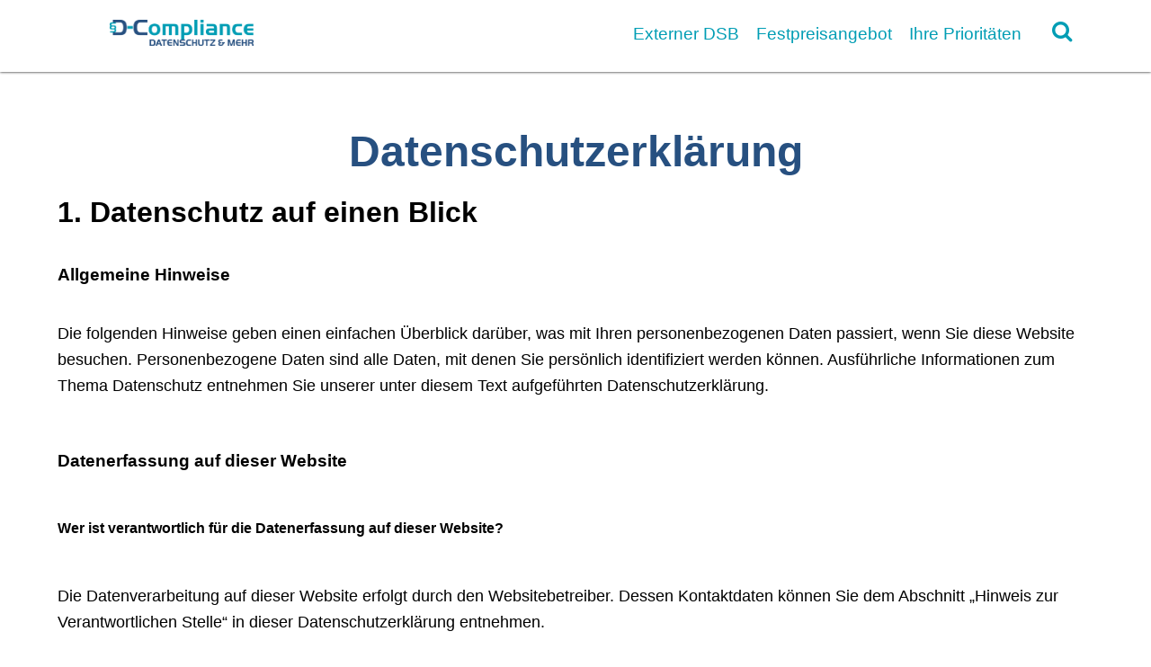

--- FILE ---
content_type: text/html; charset=UTF-8
request_url: https://d-compliance.de/datenschutzerklaerung/
body_size: 24860
content:

<!DOCTYPE html>
<html>
<head>

    <meta charset="UTF-8">
    <meta name="viewport" content="width=device.width, initial-scale=1.0">
    <title>  Datenschutzerklärung D-Compliance</title>

        <link rel='dns-prefetch' href='//cdnjs.cloudflare.com' />
<link rel='dns-prefetch' href='//cdn.jsdelivr.net' />
<link rel='dns-prefetch' href='//s.w.org' />
<link rel="alternate" type="application/rss+xml" title="D-Compliance &raquo; Datenschutzerklärung Kommentar-Feed" href="https://d-compliance.de/datenschutzerklaerung/feed/" />
		<script type="text/javascript">
			window._wpemojiSettings = {"baseUrl":"https:\/\/s.w.org\/images\/core\/emoji\/13.0.0\/72x72\/","ext":".png","svgUrl":"https:\/\/s.w.org\/images\/core\/emoji\/13.0.0\/svg\/","svgExt":".svg","source":{"concatemoji":"https:\/\/d-compliance.de\/wp-includes\/js\/wp-emoji-release.min.js?ver=5.5.3"}};
			!function(e,a,t){var r,n,o,i,p=a.createElement("canvas"),s=p.getContext&&p.getContext("2d");function c(e,t){var a=String.fromCharCode;s.clearRect(0,0,p.width,p.height),s.fillText(a.apply(this,e),0,0);var r=p.toDataURL();return s.clearRect(0,0,p.width,p.height),s.fillText(a.apply(this,t),0,0),r===p.toDataURL()}function l(e){if(!s||!s.fillText)return!1;switch(s.textBaseline="top",s.font="600 32px Arial",e){case"flag":return!c([127987,65039,8205,9895,65039],[127987,65039,8203,9895,65039])&&(!c([55356,56826,55356,56819],[55356,56826,8203,55356,56819])&&!c([55356,57332,56128,56423,56128,56418,56128,56421,56128,56430,56128,56423,56128,56447],[55356,57332,8203,56128,56423,8203,56128,56418,8203,56128,56421,8203,56128,56430,8203,56128,56423,8203,56128,56447]));case"emoji":return!c([55357,56424,8205,55356,57212],[55357,56424,8203,55356,57212])}return!1}function d(e){var t=a.createElement("script");t.src=e,t.defer=t.type="text/javascript",a.getElementsByTagName("head")[0].appendChild(t)}for(i=Array("flag","emoji"),t.supports={everything:!0,everythingExceptFlag:!0},o=0;o<i.length;o++)t.supports[i[o]]=l(i[o]),t.supports.everything=t.supports.everything&&t.supports[i[o]],"flag"!==i[o]&&(t.supports.everythingExceptFlag=t.supports.everythingExceptFlag&&t.supports[i[o]]);t.supports.everythingExceptFlag=t.supports.everythingExceptFlag&&!t.supports.flag,t.DOMReady=!1,t.readyCallback=function(){t.DOMReady=!0},t.supports.everything||(n=function(){t.readyCallback()},a.addEventListener?(a.addEventListener("DOMContentLoaded",n,!1),e.addEventListener("load",n,!1)):(e.attachEvent("onload",n),a.attachEvent("onreadystatechange",function(){"complete"===a.readyState&&t.readyCallback()})),(r=t.source||{}).concatemoji?d(r.concatemoji):r.wpemoji&&r.twemoji&&(d(r.twemoji),d(r.wpemoji)))}(window,document,window._wpemojiSettings);
		</script>
		<style type="text/css">
img.wp-smiley,
img.emoji {
	display: inline !important;
	border: none !important;
	box-shadow: none !important;
	height: 1em !important;
	width: 1em !important;
	margin: 0 .07em !important;
	vertical-align: -0.1em !important;
	background: none !important;
	padding: 0 !important;
}
</style>
	<link rel='stylesheet' id='wp-block-library-css'  href='https://d-compliance.de/wp-includes/css/dist/block-library/style.min.css?ver=5.5.3' type='text/css' media='all' />
<link rel='stylesheet' id='style-css'  href='https://d-compliance.de/wp-content/themes/dcompliance/style.css?ver=5.5.3' type='text/css' media='all' />
<link rel='stylesheet' id='fontawesome-css'  href='https://cdnjs.cloudflare.com/ajax/libs/font-awesome/4.7.0/css/font-awesome.min.css?ver=5.5.3' type='text/css' media='all' />
<link rel='stylesheet' id='bfa-font-awesome-css'  href='//cdn.jsdelivr.net/fontawesome/4.7.0/css/font-awesome.min.css?ver=4.7.0' type='text/css' media='all' />
<script type='text/javascript' src='https://d-compliance.de/wp-includes/js/dist/vendor/lodash.min.js?ver=4.17.15' id='lodash-js'></script>
<script type='text/javascript' id='lodash-js-after'>
window.lodash = _.noConflict();
</script>
<script type='text/javascript' src='https://d-compliance.de/wp-includes/js/dist/vendor/wp-polyfill.min.js?ver=7.4.4' id='wp-polyfill-js'></script>
<script type='text/javascript' id='wp-polyfill-js-after'>
( 'fetch' in window ) || document.write( '<script src="https://d-compliance.de/wp-includes/js/dist/vendor/wp-polyfill-fetch.min.js?ver=3.0.0"></scr' + 'ipt>' );( document.contains ) || document.write( '<script src="https://d-compliance.de/wp-includes/js/dist/vendor/wp-polyfill-node-contains.min.js?ver=3.42.0"></scr' + 'ipt>' );( window.DOMRect ) || document.write( '<script src="https://d-compliance.de/wp-includes/js/dist/vendor/wp-polyfill-dom-rect.min.js?ver=3.42.0"></scr' + 'ipt>' );( window.URL && window.URL.prototype && window.URLSearchParams ) || document.write( '<script src="https://d-compliance.de/wp-includes/js/dist/vendor/wp-polyfill-url.min.js?ver=3.6.4"></scr' + 'ipt>' );( window.FormData && window.FormData.prototype.keys ) || document.write( '<script src="https://d-compliance.de/wp-includes/js/dist/vendor/wp-polyfill-formdata.min.js?ver=3.0.12"></scr' + 'ipt>' );( Element.prototype.matches && Element.prototype.closest ) || document.write( '<script src="https://d-compliance.de/wp-includes/js/dist/vendor/wp-polyfill-element-closest.min.js?ver=2.0.2"></scr' + 'ipt>' );
</script>
<script type='text/javascript' src='https://d-compliance.de/wp-includes/js/dist/autop.min.js?ver=762a290d38a892cf7a6a0413600eda07' id='wp-autop-js'></script>
<script type='text/javascript' src='https://d-compliance.de/wp-includes/js/dist/blob.min.js?ver=65d313a41f95f4c2ea65820c3f1cad27' id='wp-blob-js'></script>
<script type='text/javascript' src='https://d-compliance.de/wp-includes/js/dist/block-serialization-default-parser.min.js?ver=22c85d6c5f095fa70bc1e81f823454da' id='wp-block-serialization-default-parser-js'></script>
<script type='text/javascript' src='https://d-compliance.de/wp-includes/js/dist/vendor/react.min.js?ver=16.9.0' id='react-js'></script>
<script type='text/javascript' src='https://d-compliance.de/wp-includes/js/dist/vendor/react-dom.min.js?ver=16.9.0' id='react-dom-js'></script>
<script type='text/javascript' src='https://d-compliance.de/wp-includes/js/dist/escape-html.min.js?ver=f7b0e4c8bb987c1ab79bdda0d9db465b' id='wp-escape-html-js'></script>
<script type='text/javascript' src='https://d-compliance.de/wp-includes/js/dist/element.min.js?ver=d061952232722fcef7dbe8a686d9996f' id='wp-element-js'></script>
<script type='text/javascript' src='https://d-compliance.de/wp-includes/js/dist/is-shallow-equal.min.js?ver=faf996f5d8657ed8cb4e326307229895' id='wp-is-shallow-equal-js'></script>
<script type='text/javascript' src='https://d-compliance.de/wp-includes/js/dist/priority-queue.min.js?ver=25df4fcfc831934f96ee620ba97b8d72' id='wp-priority-queue-js'></script>
<script type='text/javascript' src='https://d-compliance.de/wp-includes/js/dist/compose.min.js?ver=c4775e2aa9288586791e26a980eff851' id='wp-compose-js'></script>
<script type='text/javascript' src='https://d-compliance.de/wp-includes/js/dist/hooks.min.js?ver=b4778690e29d8a2b7518413652ba30c4' id='wp-hooks-js'></script>
<script type='text/javascript' src='https://d-compliance.de/wp-includes/js/dist/deprecated.min.js?ver=99b042a92d284c1276e553789c674cab' id='wp-deprecated-js'></script>
<script type='text/javascript' src='https://d-compliance.de/wp-includes/js/dist/redux-routine.min.js?ver=9c464c6fba42fc0112f5feedb4939fa6' id='wp-redux-routine-js'></script>
<script type='text/javascript' src='https://d-compliance.de/wp-includes/js/dist/data.min.js?ver=75f90354ddff4acd5b0b4026454037ca' id='wp-data-js'></script>
<script type='text/javascript' id='wp-data-js-after'>
( function() {
	var userId = 0;
	var storageKey = "WP_DATA_USER_" + userId;
	wp.data
		.use( wp.data.plugins.persistence, { storageKey: storageKey } );
	wp.data.plugins.persistence.__unstableMigrate( { storageKey: storageKey } );
} )();
</script>
<script type='text/javascript' src='https://d-compliance.de/wp-includes/js/dist/dom.min.js?ver=3f7b757d117b8e53e66943297e96bf38' id='wp-dom-js'></script>
<script type='text/javascript' src='https://d-compliance.de/wp-includes/js/dist/html-entities.min.js?ver=75dab3db5644768cfaaf16da58993afb' id='wp-html-entities-js'></script>
<script type='text/javascript' src='https://d-compliance.de/wp-includes/js/dist/i18n.min.js?ver=bb7c3c45d012206bfcd73d6a31f84d9e' id='wp-i18n-js'></script>
<script type='text/javascript' src='https://d-compliance.de/wp-includes/js/dist/primitives.min.js?ver=29a6188bba37f7dd03ab293172d040cd' id='wp-primitives-js'></script>
<script type='text/javascript' src='https://d-compliance.de/wp-includes/js/dist/shortcode.min.js?ver=14fe6c63320b3200f356d0bcbca32121' id='wp-shortcode-js'></script>
<script type='text/javascript' id='wp-blocks-js-translations'>
( function( domain, translations ) {
	var localeData = translations.locale_data[ domain ] || translations.locale_data.messages;
	localeData[""].domain = domain;
	wp.i18n.setLocaleData( localeData, domain );
} )( "default", {"translation-revision-date":"2020-11-15 13:46:13+0000","generator":"GlotPress\/3.0.0-alpha.2","domain":"messages","locale_data":{"messages":{"":{"domain":"messages","plural-forms":"nplurals=2; plural=n != 1;","lang":"de"},"%s Block":["Block %s"],"%1$s Block. %2$s":["Block %1$s. %2$s"],"%1$s Block. Column %2$d":["Block %1$s. Spalte %2$d"],"%1$s Block. Column %2$d. %3$s":["Block %1$s. Spalte %2$d. %3$s"],"%1$s Block. Row %2$d":["%1$s Block. Reihe %2$d"],"%1$s Block. Row %2$d. %3$s":["Block %1$s. Reihe %2$d. %3$s"],"Embeds":["Einbettungen"],"Design":["Design"],"Reusable blocks":["Wiederverwendbare Bl\u00f6cke"],"Media":["Medien"],"Text":["Text"],"Widgets":["Widgets"]}},"comment":{"reference":"wp-includes\/js\/dist\/blocks.js"}} );
</script>
<script type='text/javascript' src='https://d-compliance.de/wp-includes/js/dist/blocks.min.js?ver=94ae7f5a0fa088eb1cb5e8b7a601a5eb' id='wp-blocks-js'></script>
<script type='text/javascript' src='https://d-compliance.de/wp-includes/js/dist/url.min.js?ver=9dd4e33d1648e90d1390113c29d21f27' id='wp-url-js'></script>
<script type='text/javascript' id='wp-api-fetch-js-translations'>
( function( domain, translations ) {
	var localeData = translations.locale_data[ domain ] || translations.locale_data.messages;
	localeData[""].domain = domain;
	wp.i18n.setLocaleData( localeData, domain );
} )( "default", {"translation-revision-date":"2020-11-15 13:46:13+0000","generator":"GlotPress\/3.0.0-alpha.2","domain":"messages","locale_data":{"messages":{"":{"domain":"messages","plural-forms":"nplurals=2; plural=n != 1;","lang":"de"},"You are probably offline.":["Du bist wahrscheinlich offline."],"Media upload failed. If this is a photo or a large image, please scale it down and try again.":["Das Hochladen von Medien ist fehlgeschlagen. Wenn es sich um ein Foto oder ein gro\u00dfes Bild handelt, verkleiner es bitte und versuch es erneut."],"An unknown error occurred.":["Ein unbekannter Fehler ist aufgetreten."],"The response is not a valid JSON response.":["Die Antwort ist keine g\u00fcltige JSON-Antwort."]}},"comment":{"reference":"wp-includes\/js\/dist\/api-fetch.js"}} );
</script>
<script type='text/javascript' src='https://d-compliance.de/wp-includes/js/dist/api-fetch.min.js?ver=8773a93ea0d1278a2eaa147fdb6eb96d' id='wp-api-fetch-js'></script>
<script type='text/javascript' id='wp-api-fetch-js-after'>
wp.apiFetch.use( wp.apiFetch.createRootURLMiddleware( "https://d-compliance.de/wp-json/" ) );
wp.apiFetch.nonceMiddleware = wp.apiFetch.createNonceMiddleware( "1888d0c619" );
wp.apiFetch.use( wp.apiFetch.nonceMiddleware );
wp.apiFetch.use( wp.apiFetch.mediaUploadMiddleware );
wp.apiFetch.nonceEndpoint = "https://d-compliance.de/wp-admin/admin-ajax.php?action=rest-nonce";
</script>
<script type='text/javascript' src='https://d-compliance.de/wp-includes/js/dist/dom-ready.min.js?ver=db63eb2f693cb5e38b083946b14f0684' id='wp-dom-ready-js'></script>
<script type='text/javascript' id='wp-a11y-js-translations'>
( function( domain, translations ) {
	var localeData = translations.locale_data[ domain ] || translations.locale_data.messages;
	localeData[""].domain = domain;
	wp.i18n.setLocaleData( localeData, domain );
} )( "default", {"translation-revision-date":"2020-11-15 13:46:13+0000","generator":"GlotPress\/3.0.0-alpha.2","domain":"messages","locale_data":{"messages":{"":{"domain":"messages","plural-forms":"nplurals=2; plural=n != 1;","lang":"de"},"Notifications":["Benachrichtigungen"]}},"comment":{"reference":"wp-includes\/js\/dist\/a11y.js"}} );
</script>
<script type='text/javascript' src='https://d-compliance.de/wp-includes/js/dist/a11y.min.js?ver=13971b965470c74a60fa32d392c78f2f' id='wp-a11y-js'></script>
<script type='text/javascript' src='https://d-compliance.de/wp-includes/js/dist/vendor/moment.min.js?ver=2.26.0' id='moment-js'></script>
<script type='text/javascript' id='moment-js-after'>
moment.updateLocale( 'de_DE', {"months":["Januar","Februar","M\u00e4rz","April","Mai","Juni","Juli","August","September","Oktober","November","Dezember"],"monthsShort":["Jan","Feb","Mrz","Apr","Mai","Jun","Jul","Aug","Sep","Okt","Nov","Dez"],"weekdays":["Sonntag","Montag","Dienstag","Mittwoch","Donnerstag","Freitag","Samstag"],"weekdaysShort":["So","Mo","Di","Mi","Do","Fr","Sa"],"week":{"dow":1},"longDateFormat":{"LT":"G:i","LTS":null,"L":null,"LL":"j. F Y","LLL":"j. F Y G:i","LLLL":null}} );
</script>
<script type='text/javascript' id='wp-keycodes-js-translations'>
( function( domain, translations ) {
	var localeData = translations.locale_data[ domain ] || translations.locale_data.messages;
	localeData[""].domain = domain;
	wp.i18n.setLocaleData( localeData, domain );
} )( "default", {"translation-revision-date":"2020-11-15 13:46:13+0000","generator":"GlotPress\/3.0.0-alpha.2","domain":"messages","locale_data":{"messages":{"":{"domain":"messages","plural-forms":"nplurals=2; plural=n != 1;","lang":"de"},"Backtick":["Backtick"],"Period":["Punkt"],"Comma":["Komma"]}},"comment":{"reference":"wp-includes\/js\/dist\/keycodes.js"}} );
</script>
<script type='text/javascript' src='https://d-compliance.de/wp-includes/js/dist/keycodes.min.js?ver=d22da43ca8a6cd671dd34ea661fff05f' id='wp-keycodes-js'></script>
<script type='text/javascript' src='https://d-compliance.de/wp-includes/js/dist/rich-text.min.js?ver=a4056cfcb2aec8ceb3c8e8935dfd0bc4' id='wp-rich-text-js'></script>
<script type='text/javascript' src='https://d-compliance.de/wp-includes/js/dist/warning.min.js?ver=4846e6a00f535179609298debad4670b' id='wp-warning-js'></script>
<script type='text/javascript' id='wp-components-js-translations'>
( function( domain, translations ) {
	var localeData = translations.locale_data[ domain ] || translations.locale_data.messages;
	localeData[""].domain = domain;
	wp.i18n.setLocaleData( localeData, domain );
} )( "default", {"translation-revision-date":"2020-11-15 13:46:13+0000","generator":"GlotPress\/3.0.0-alpha.2","domain":"messages","locale_data":{"messages":{"":{"domain":"messages","plural-forms":"nplurals=2; plural=n != 1;","lang":"de"},"Number of items":["Anzahl Elemente"],"Category":["Kategorie"],"Z \u2192 A":["Z bis A"],"A \u2192 Z":["A bis Z"],"Oldest to newest":["Alt nach Neu"],"Newest to oldest":["Neu nach Alt"],"Order by":["Reihenfolge von"],"Finish":["Fertigstellen"],"Page %1$d of %2$d":["Seite %1$d von %2$d"],"Guide controls":["Guide-Bedienelemente"],"Gradient: %s":["Verlauf: %s"],"Gradient code: %s":["Code f\u00fcr den Verlauf: %s"],"Radial Gradient":["Radialer Verlauf"],"Linear Gradient":["Linearer Verlauf"],"Type":["Typ"],"Remove Control Point":["Kontrollpunkt entfernen"],"Use your left or right arrow keys or drag and drop with the mouse to change the gradient position. Press the button to change the color or remove the control point.":["Benutze deine linke oder rechte Pfeiltaste oder Drag-and-drop mit der Maus, um die Verlaufs-Position zu \u00e4ndern. Dr\u00fccke den Button, um die Farbe zu \u00e4ndern oder den Kontrollpunkt zu entfernen."],"Gradient control point at position %1$s with color code %2$s.":["Verlaufs-Kontrollpunkt an Position %1$s mit Farbcode %2$s."],"Remove item":["Element entfernen"],"Item removed.":["Element entfernt."],"Item added.":["Element hinzugef\u00fcgt."],"Separate with commas or the Enter key.":["Mit Kommas oder der Eingabetaste trennen."],"Separate with commas, spaces, or the Enter key.":["Mit Kommas, Leerzeichen oder der Eingabetaste trennen."],"Add item":["Element hinzuf\u00fcgen"],"%1$s (%2$s of %3$s)":["%1$s (%2$s of %3$s)"],"Preset size":["Voreingestellte Gr\u00f6\u00dfe"],"Font size":["Schriftgr\u00f6\u00dfe"],"Custom":["Individuell"],"Vertical pos.":["Vertikale Pos."],"Horizontal pos.":["Horizontale Pos."],"Extra Large":["Extra gro\u00df"],"Small":["Klein"],"Calendar Help":["Kalender-Hilfe"],"Go to the first (home) or last (end) day of a week.":["Gehe zum ersten (Start) oder letzten (Ende) Tag der Woche."],"Home\/End":["Start\/Ende"],"Home and End":["Start und Ende"],"Move backward (PgUp) or forward (PgDn) by one month.":["Zur\u00fcck (Bild-auf) oder vorw\u00e4rts (Bild-ab) bewegen um einen Monat."],"PgUp\/PgDn":["Bild-auf\/Bild-ab"],"Page Up and Page Down":["Bild-auf und Bild-ab"],"Move backward (up) or forward (down) by one week.":["Zur\u00fcck (hoch) oder vorw\u00e4rts (runter) bewegen um eine Woche."],"Up and Down Arrows":["Pfeile hoch und runter"],"Move backward (left) or forward (right) by one day.":["Zur\u00fcck (links) oder vorw\u00e4rts (rechts) bewegen um einen Tag."],"Left and Right Arrows":["Pfeile links und rechts"],"Select the date in focus.":["Datum im Fokus ausw\u00e4hlen."],"keyboard button\u0004Enter":["Eingabetaste"],"Navigating with a keyboard":["Navigation mit einer Tastatur"],"Click the desired day to select it.":["Klicke den gew\u00fcnschten Tag an, um ihn auszuw\u00e4hlen."],"Click the right or left arrows to select other months in the past or the future.":["Klicke die Pfeile nach rechts oder links an, um Monate in der Vergangenheit oder der Zukunft auszuw\u00e4hlen."],"Click to Select":["Klicken zum Ausw\u00e4hlen"],"Minutes":["Minuten"],"Hours":["\u00d6ffnungszeiten"],"Custom color picker":["Individueller Farbw\u00e4hler"],"Color: %s":["Farbe: %s"],"Color code: %s":["Farbcode: %s"],"Use your arrow keys to change the base color. Move up to lighten the color, down to darken, left to decrease saturation, and right to increase saturation.":["Benutze deine Pfeiltasten, um die Basisfarbe zu \u00e4ndern. Hoch, um die Farbe aufzuhellen, runter zum Verdunkeln, links um die S\u00e4ttigung zu erh\u00f6hen, rechts um sie zu verringern."],"Choose a shade":["Farbton ausw\u00e4hlen"],"Change color format":["Farbformat wechseln"],"Color value in HSLA":["HSLA-Farbwert"],"Color value in HSL":["HSL-Farbwert"],"Color value in RGBA":["RGBA-Farbwert"],"Color value in RGB":["RGB-Farbwert"],"Color value in hexadecimal":["Hexadezimaler Farbwert"],"Hex color mode active":["Hex-Farbmodus aktiv"],"Hue\/saturation\/lightness mode active":["Farbton\/S\u00e4ttigung\/Helligkeit-Modus aktiv"],"RGB mode active":["RGB-Modus aktiv"],"Move the arrow left or right to change hue.":["Bewege den Pfeil nach rechts oder links zum \u00c4ndern des Farbtons."],"Hue value in degrees, from 0 to 359.":["Farbtonwert in Grad, von 0 bis 359."],"Alpha value, from 0 (transparent) to 1 (fully opaque).":["Alphawert von 0 (transparent) bis 1 (volle Deckkraft)."],"Reset":["Zur\u00fccksetzen"],"Box Control":["Boxen-Steuerung"],"Link Sides":["Seiten verbinden"],"Unlink Sides":["Seiten-Verbindung aufheben"],"Mixed":["Gemischt"],"All":["Alle"],"No results.":["Keine Ergebnisse."],"%d result found, use up and down arrow keys to navigate.":["%d Ergebnis gefunden, benutze die Pfeile nach oben oder unten zum Navigieren.","%d Ergebnisse gefunden, benutze die Pfeile nach oben oder unten zum Navigieren."],"Angle":["Winkel"],"Alignment Matrix Control":["Steuerung der Ausrichtungsmatrix"],"Bottom Center":["Unten zentriert"],"Center Right":["Mitte rechts"],"Center Center":["Mitte zentriert"],"Center Left":["Mitte links"],"Top Center":["Oben zentriert"],"Dismiss this notice":["Diesen Hinweis verwerfen"],"Custom color":["Individuelle Farbe"],"Author":["Autor"],"Bottom Right":["Unten rechts"],"Bottom":["Unten"],"Bottom Left":["Unten links"],"Top Right":["Oben rechts"],"Top":["Oben"],"Top Left":["Oben links"],"Time":["Zeit"],"Day":["Tag"],"Month":["Monat"],"Date":["Datum"],"Default":["Standard"],"PM":["PM"],"AM":["AM"],"December":["Dezember"],"November":["November"],"October":["Oktober"],"September":["September"],"August":["August"],"July":["Juli"],"June":["Juni"],"May":["Mai"],"April":["April"],"March":["M\u00e4rz"],"February":["Februar"],"January":["Januar"],"Year":["Jahr"],"Custom Size":["Individuelle Gr\u00f6\u00dfe"],"Large":["Gro\u00df"],"Medium":["Mittel"],"Right":["Rechts"],"Left":["Links"],"Clear":["Leeren"],"Drop files to upload":["Dateien f\u00fcr den Upload bereitstellen"],"Close dialog":["Dialog schlie\u00dfen"],"Categories":["Kategorien"],"Previous":["Vorherige"],"Next":["Weiter"],"None":["Keine"],"Close":["Schlie\u00dfen"],"(opens in a new tab)":["(\u00f6ffnet in neuem Tab)"]}},"comment":{"reference":"wp-includes\/js\/dist\/components.js"}} );
</script>
<script type='text/javascript' src='https://d-compliance.de/wp-includes/js/dist/components.min.js?ver=2152e06558875aa948807b6ffd5da769' id='wp-components-js'></script>
<script type='text/javascript' src='https://d-compliance.de/wp-includes/js/dist/keyboard-shortcuts.min.js?ver=9cbe52add50401a0e626ebfcb37d742a' id='wp-keyboard-shortcuts-js'></script>
<script type='text/javascript' src='https://d-compliance.de/wp-includes/js/dist/notices.min.js?ver=e8ba84906787f0394f07956c137fc314' id='wp-notices-js'></script>
<script type='text/javascript' src='https://d-compliance.de/wp-includes/js/dist/token-list.min.js?ver=384d238d095e0738c66c24d5efd0d19e' id='wp-token-list-js'></script>
<script type='text/javascript' src='https://d-compliance.de/wp-includes/js/dist/viewport.min.js?ver=74fa211298bad8b930c1e9c17d583843' id='wp-viewport-js'></script>
<script type='text/javascript' src='https://d-compliance.de/wp-includes/js/dist/wordcount.min.js?ver=29fa35570f10ea28f9198bc26cd088cd' id='wp-wordcount-js'></script>
<script type='text/javascript' id='wp-block-editor-js-translations'>
( function( domain, translations ) {
	var localeData = translations.locale_data[ domain ] || translations.locale_data.messages;
	localeData[""].domain = domain;
	wp.i18n.setLocaleData( localeData, domain );
} )( "default", {"translation-revision-date":"2020-11-15 13:46:13+0000","generator":"GlotPress\/3.0.0-alpha.2","domain":"messages","locale_data":{"messages":{"":{"domain":"messages","plural-forms":"nplurals=2; plural=n != 1;","lang":"de"},"Move the selected block(s) down.":["Ausgew\u00e4hlte(n) Block\/Bl\u00f6cke nach unten verschieben."],"Move the selected block(s) up.":["Ausgew\u00e4hlte(n) Block\/Bl\u00f6cke nach oben verschieben."],"Navigate to the nearest toolbar.":["Zur n\u00e4chsten Werkzeugleiste navigieren."],"Clear selection.":["Auswahl l\u00f6schen."],"Select all text when typing. Press again to select all blocks.":["W\u00e4hle bei der Eingabe den gesamten Text aus. Dr\u00fccke erneut, um alle Bl\u00f6cke auszuw\u00e4hlen."],"Remove multiple selected blocks.":["Mehrere ausgew\u00e4hlte Bl\u00f6cke entfernen."],"Insert a new block after the selected block(s).":["Neuen Block nach dem\/den ausgew\u00e4hlten Block\/Bl\u00f6cken einf\u00fcgen."],"Insert a new block before the selected block(s).":["Neuen Block vor dem\/den ausgew\u00e4hlten Block\/Bl\u00f6cken einf\u00fcgen."],"Remove the selected block(s).":["Ausgew\u00e4hlte(n) Block\/Bl\u00f6cke entfernen."],"Duplicate the selected block(s).":["Ausgew\u00e4hlte(n) Block\/Bl\u00f6cke duplizieren."],"No block selected.":["Kein Block ausgew\u00e4hlt."],"Default Style":["Standard-Stil"],"Not set":["Nicht gesetzt"],"%d word":["%d Wort","%d W\u00f6rter"],"Skip to the selected block":["Zum ausgew\u00e4hlten Block wechseln"],"Mobile":["Mobil"],"Tablet":["Tablet"],"Desktop":["Desktop"],"Edit link":["Link bearbeiten"],"Tools offer different interactions for block selection & editing. To select, press Escape, to go back to editing, press Enter.":["Die Werkzeuge bieten verschiedene Interaktionen f\u00fcr die Auswahl und Bearbeitung von Bl\u00f6cken. Zum Ausw\u00e4hlen dr\u00fccke Escape. Um zum Editor zur\u00fcckzukehren, dr\u00fccke Enter."],"Tools":["Werkzeuge"],"Toggle between using the same value for all screen sizes or using a unique value per screen size.":["Wechsel zwischen der Verwendung desselben Wertes f\u00fcr alle Bildschirmgr\u00f6\u00dfen oder der Verwendung eines eigenen Wertes pro Bildschirmgr\u00f6\u00dfe."],"Use the same %s on all screensizes.":["Die gleichen %s f\u00fcr alle Bildschirmgr\u00f6\u00dfen verwenden."],"Large screens":["Gro\u00dfe Bildschirme"],"Medium screens":["Mittlere Bildschirme"],"Small screens":["Kleine Bildschirme"],"Text labelling a interface as controlling a given layout property (eg: margin) for a given screen size.\u0004Controls the %1$s property for %2$s viewports.":["Steuert die Eigenschaft %1$s f\u00fcr %2$s-Ansichten."],"Upload a video file, pick one from your media library, or add one with a URL.":["Lade eine Videodatei hoch, w\u00e4hle eine aus deiner Mediathek oder f\u00fcge eine mit einer URL hinzu."],"Upload an image file, pick one from your media library, or add one with a URL.":["Lade eine Bilddatei hoch, w\u00e4hle eine aus deiner Mediathek oder f\u00fcge eine mit einer URL hinzu."],"Upload an audio file, pick one from your media library, or add one with a URL.":["Lade eine Audiodatei hoch, w\u00e4hle eine aus deiner Mediathek oder f\u00fcge eine mit einer URL hinzu."],"Upload a media file or pick one from your media library.":["Lade eine Mediendatei hoch, w\u00e4hle eine aus deiner Mediathek oder f\u00fcge eine mit einer URL hinzu."],"To edit this block, you need permission to upload media.":["Du ben\u00f6tigst die Berechtigung, Medien hochzuladen, um diesen Block bearbeiten zu k\u00f6nnen."],"Paste or type URL":["URL einf\u00fcgen oder eingeben"],"Link settings":["Link-Einstellungen"],"Current media URL:":["Aktuelle Medien-URL:"],"Upload":["Hochladen"],"Open Media Library":["Mediathek \u00f6ffnen"],"The media file has been replaced":["Die Mediendatei wurde ersetzt"],"Currently selected":["Aktuell ausgew\u00e4hlt"],"Creating":["Erstellen"],"Search results for \"%s\"":["Suchergebnisse f\u00fcr \u201e%s\u201c"],"Recently updated":["K\u00fcrzlich aktualisiert"],"An unknown error occurred during creation. Please try again.":["W\u00e4hrend der Erstellung ist ein unbekannter Fehler aufgetreten. Bitte versuche es erneut."],"New page: <mark>%s<\/mark>":["Neue Seite: <mark>%s<\/mark>"],"Submit":["Senden"],"Search or type url":["Suchen oder URL eingeben"],"Press ENTER to add this link":["Dr\u00fccke ENTER, um diesen Link hinzuzuf\u00fcgen"],"Currently selected link settings":["Aktuell ausgew\u00e4hlte Link-Einstellungen"],"Open in new tab":["In einem neuen Tab \u00f6ffnen"],"Image size presets":["Voreinstellungen f\u00fcr die Bildgr\u00f6\u00dfe"],"Image dimensions":["Bildabmessungen"],"Image size":["Bildgr\u00f6\u00dfe"],"Gradient Presets":["Verlaufs-Voreinstellungen"],"Block vertical alignment setting label\u0004Change vertical alignment":["Vertikale Ausrichtung \u00e4ndern"],"Block vertical alignment setting\u0004Vertically Align Bottom":["Vertikal unten ausrichten"],"Block vertical alignment setting\u0004Vertically Align Middle":["Vertikal mittig ausrichten"],"Block vertical alignment setting\u0004Vertically Align Top":["Vertikal oben ausrichten"],"Skip":["\u00dcberspringen"],"Block variations":["Block-Variationen"],"Select a variation to start with.":["W\u00e4hle die Variante, mit der du beginnen m\u00f6chtest."],"Choose variation":["Variante ausw\u00e4hlen"],"Navigation item":["Navigations-Element"],"More rich text controls":["Mehr Rich-Text-Steuerelemente"],"Block navigation":["Block-Navigation"],"Block navigation structure":["Block-Navigationsstruktur"],"Add block at position %1$d, Level %2$d":["Block an Position %1$d, Ebene %2$d hinzuf\u00fcgen"],"Go to block":["Gehe zum Block"],"(selected block)":["(ausgew\u00e4hlter Block)"],"Block %1$d of %2$d, Level %3$d":["Block %1$d von %2$d, Ebene %3$d"],"Block: %s":["Block: %s"],"Block tools":["Block-Werkzeuge"],"Move To":["Verschieben nach"],"Insert After":["Danach einf\u00fcgen"],"Insert Before":["Davor einf\u00fcgen"],"Duplicate":["Duplizieren"],"Remove blocks":["Bl\u00f6cke entfernen"],"Remove block":["Block entfernen","Bl\u00f6cke entfernen"],"Edit visually":["Visuell bearbeiten"],"Edit as HTML":["Als HTML bearbeiten"],"Moved %d block to clipboard.":["%d Block in die Zwischenablage verschoben.","%d Bl\u00f6cke in die Zwischenablage verschoben."],"Copied %d block to clipboard.":["%d Block in die Zwischenablage kopiert.","%d Bl\u00f6cke in die Zwischenablage kopiert."],"Moved \"%s\" to clipboard.":["\u201e%s\u201c in die Zwischenablage verschoben."],"Copied \"%s\" to clipboard.":["\u201e%s\u201c in die Zwischenablage kopiert."],"Styles":["Styles"],"Change type of %d block":["Typ des %d Blocks \u00e4ndern","Typ der %d Bl\u00f6cke \u00e4ndern"],"Change block type or style":["Blocktyp oder Stil \u00e4ndern"],"Block icon":["Block-Icon"],"Transform to":["Umwandeln in"],"block style\u0004Default":["Standard"],"Select parent (%s)":["Eltern-Block (%s) ausw\u00e4hlen"],"Drag blocks":["Bl\u00f6cke ziehen"],"Drag block":["Block ziehen","Bl\u00f6cke ziehen"],"%d block":["%d Block","%d Bl\u00f6cke"],"Multiple selected blocks":["Mehrere ausgew\u00e4hlte Bl\u00f6cke"],"%s block added":["Block %s hinzugef\u00fcgt"],"Add a block":["Einen Block hinzuf\u00fcgen"],"Browse all":["Alle durchsuchen"],"Browse all. This will open the main inserter panel in the editor toolbar.":["Alles durchsuchen. Dies wird das Haupt-Inserter-Bedienfeld in der Editor-Werkzeugleiste \u00f6ffnen."],"A tip for using the block editor":["Ein Tipp zur Verwendung des Block-Editors"],"Reusable":["Wiederverwendbar"],"Patterns":["Vorlagen"],"%d block added.":["%d Block hinzugef\u00fcgt.","%d Bl\u00f6cke hinzugef\u00fcgt."],"Manage all reusable blocks":["Alle wiederverwendbaren Bl\u00f6cke verwalten"],"Reusable blocks":["Wiederverwendbare Bl\u00f6cke"],"Search Results":["Suchergebnisse"],"Pattern \"%s\" inserted.":["Vorlage \u201e%s\u201c eingef\u00fcgt."],"blocks\u0004Most used":["Meistgenutzt"],"Child Blocks":["Kind-Bl\u00f6cke"],"No Preview Available.":["Vorschau ist nicht verf\u00fcgbar."],"Generic label for block inserter button\u0004Add block":["Block hinzuf\u00fcgen"],"directly add the only allowed block\u0004Add %s":["%s hinzuf\u00fcgen"],"Add block":["Block hinzuf\u00fcgen"],"Start writing or type \/ to choose a block":["Schreib etwas oder tippe \u201e\/\u201c zur Blockauswahl"],"%s block selected.":["%s Block ausgew\u00e4hlt.","%s Bl\u00f6cke ausgew\u00e4hlt."],"Use the Tab key and Arrow keys to choose new block location. Use Left and Right Arrow keys to move between nesting levels. Once location is selected press Enter or Space to move the block.":["Benutze die Tab-Taste und die Pfeiltasten, um eine neue Block-Position auszuw\u00e4hlen. Benutze die Pfeiltasten links und rechts, um die Verschachtelungsebene zu wechseln. Sobald eine Position ausgew\u00e4hlt ist, dr\u00fccke Enter oder die Leertaste, um den Block zu verschieben."],"You are currently in edit mode. To return to the navigation mode, press Escape.":["Du befindest dich im Bearbeitungsmodus. Um zum Navigationsmodus zur\u00fcckzukehren, dr\u00fccke Escape."],"You are currently in navigation mode. Navigate blocks using the Tab key and Arrow keys. Use Left and Right Arrow keys to move between nesting levels. To exit navigation mode and edit the selected block, press Enter.":["Du bist aktuell im Navigationsmodus. Navigiere durch die Bl\u00f6cke mithilfe der Tab-Taste und der Pfeiltasten. Benutze die Pfeiltasten links und rechts, um die Verschachtelungsebene zu wechseln. Um den Navigationsmodus zu verlassen und den ausgew\u00e4hlten Block zu bearbeiten, dr\u00fccke Enter."],"Midnight":["Mitternacht"],"Electric grass":["Elektrisches Gras"],"Pale ocean":["Blasser Ozean"],"Luminous dusk":["Leuchtende Abendd\u00e4mmerung"],"Blush bordeaux":["Bordeauxrot"],"Blush light purple":["R\u00f6tliches Hellviolett"],"Cool to warm spectrum":["K\u00fchles bis warmes Spektrum"],"Very light gray to cyan bluish gray":["Sehr helles Grau bis bl\u00e4uliches Grau"],"Luminous vivid orange to vivid red":["Leuchtend lebendiges Orange bis lebendiges Rot"],"Luminous vivid amber to luminous vivid orange":["Leuchtend lebendiges Bernstein bis leuchtend lebendiges Orange"],"Light green cyan to vivid green cyan":["Hellgr\u00fcnes Cyan bis lebendig gr\u00fcnes Cyan"],"Vivid cyan blue to vivid purple":["Kr\u00e4ftiges Cyanblau bis kr\u00e4ftiges Lila"],"font size name\u0004Huge":["Riesig"],"font size name\u0004Large":["Gro\u00df"],"font size name\u0004Medium":["Mittel"],"font size name\u0004Normal":["Normal"],"font size name\u0004Small":["Klein"],"Vivid purple":["Kr\u00e4ftiges Violett"],"Vivid cyan blue":["Lebhaftes Cyanblau"],"Pale cyan blue":["Helles Blau"],"Vivid green cyan":["Lebhaftes Cyangr\u00fcn"],"Light green cyan":["Helles Gr\u00fcn"],"Luminous vivid amber":["Kr\u00e4ftiges Gelb"],"Luminous vivid orange":["Leuchtendes Orange"],"Vivid red":["Klares Rot"],"Pale pink":["Helles Rosa"],"Cyan bluish gray":["Cyan-bl\u00e4uliches Grau"],"Reset search":["Suche zur\u00fccksetzen"],"Search for a block":["Suche nach einem Block"],"Change a block's type by pressing the block icon on the toolbar.":["Wechsel den Typ eines Blocks, indem du auf das Blocksymbol in der Werkzeugleiste dr\u00fcckst."],"Drag files into the editor to automatically insert media blocks.":["Ziehe Dateien in den Editor, um automatisch Medienbl\u00f6cke einzuf\u00fcgen."],"Outdent a list by pressing <kbd>backspace<\/kbd> at the beginning of a line.":["R\u00fccke eine Liste aus, indem du die <kbd>R\u00fccktaste<\/kbd> am Anfang einer Zeile dr\u00fcckst."],"Indent a list by pressing <kbd>space<\/kbd> at the beginning of a line.":["R\u00fccke eine Liste ein, indem du die <kbd>Leertaste<\/kbd> am Anfang einer Zeile dr\u00fcckst."],"While writing, you can press <kbd>\/<\/kbd> to quickly insert new blocks.":["W\u00e4hrend des Schreibens kannst du \u201e\/\u201c dr\u00fccken, um schnell neue Bl\u00f6cke einzuf\u00fcgen."],"This block has encountered an error and cannot be previewed.":["In diesem Block ist ein Fehler aufgetreten und eine Vorschau ist nicht m\u00f6glich."],"Convert to Blocks":["In Bl\u00f6cke umwandeln"],"Resolve Block":["Block l\u00f6sen"],"This block contains unexpected or invalid content.":["Dieser Block enth\u00e4lt unerwarteten oder ung\u00fcltigen Inhalt."],"imperative verb\u0004Resolve":["L\u00f6sen"],"Attempt Block Recovery":["Versuch der Blockwiederherstellung"],"Convert to Classic Block":["In Block konvertieren"],"After Conversion":["Nach Umwandlung"],"Convert to HTML":["Zu HTML umwandeln"],"Current":["Aktuell"],"More options":["Mehr Optionen"],"Move left":["Nach links verschieben"],"Move right":["Nach rechts verschieben"],"Move %1$d block from position %2$d down by one place":["%1$d Block von Position %2$d um einen Platz nach unten verschieben","%1$d Bl\u00f6cke von Position %2$d um einen Platz nach unten verschieben"],"Move %1$d block from position %2$d up by one place":["%1$d Block von Position %2$d um einen Platz nach oben verschieben","%1$d Bl\u00f6cke von Position %2$d um einen Platz nach oben verschieben"],"Blocks cannot be moved down as they are already at the bottom":["Bl\u00f6cke k\u00f6nnen nicht nach unten verschoben werden, da sie sich bereits unten befinden."],"Blocks cannot be moved up as they are already at the top":["Bl\u00f6cke k\u00f6nnen nicht nach oben verschoben werden, da sie sich bereits oben befinden."],"Block %1$s is at the beginning of the content and can\u2019t be moved right":["Der %1$s-Block befindet sich am Anfang des Inhalts und kann nicht nach rechts verschoben werden"],"Block %1$s is at the beginning of the content and can\u2019t be moved left":["Der %1$s-Block befindet sich am Anfang des Inhalts und kann nicht nach links verschoben werden"],"Block %1$s is at the beginning of the content and can\u2019t be moved up":["Der %1$s-Block befindet am Anfang des Inhalts und kann nicht nach oben verschoben werden"],"Move %1$s block from position %2$d up to position %3$d":["Block %1$s von Position %2$d nach oben zur Position %3$d verschieben"],"Block %1$s is at the end of the content and can\u2019t be moved right":["Der %1$s-Block befindet sich am Ende des Inhalts und kann nicht nach rechts verschoben werden"],"Block %1$s is at the end of the content and can\u2019t be moved left":["Der %1$s-Block befindet sich am Ende des Inhalts und kann nicht nach links verschoben werden"],"Block %1$s is at the end of the content and can\u2019t be moved down":["Der %1$s-Block befindet sich am Ende des Inhalts und kann nicht nach unten verschoben werden"],"Move %1$s block from position %2$d right to position %3$d":["Block %1$s von Position %2$d nach rechts auf Position %3$d verschieben"],"Move %1$s block from position %2$d left to position %3$d":["Block %1$s von Position %2$d nach links auf Position %3$d verschieben"],"Move %1$s block from position %2$d down to position %3$d":["Block %1$s von Position %2$d nach unten zur Position %3$d verschieben"],"Block %s is the only block, and cannot be moved":["Block %s ist der einzige Block und kann nicht verschoben werden"],"Open Colors Selector":["Farbauswahl \u00f6ffnen"],"Document":["Dokument"],"Block breadcrumb":["Block-Breadcrumbs"],"Change matrix alignment":["Matrixausrichtung \u00e4ndern"],"Change text alignment":["Textausrichtung \u00e4ndern"],"Align text right":["Text rechts ausrichten"],"Align text center":["Text zentriert ausrichten"],"Align text left":["Text links ausrichten"],"Spacing":["Abstand"],"Padding":["Innenabstand"],"Typography":["Typografie"],"Line height":["Zeilenh\u00f6he"],"Link Color":["Linkfarbe"],"Text Color":["Textfarbe"],"Color settings":["Farbeinstellungen"],"This color combination may be hard for people to read.":["Diese Farbkombination ist unter Umst\u00e4nden f\u00fcr manche Menschen schwer lesbar."],"This color combination may be hard for people to read. Try using a brighter background color and\/or a darker text color.":["Diese Farbkombination ist unter Umst\u00e4nden f\u00fcr manche Menschen schwer lesbar. W\u00e4hle eine hellere Hintergrundfarbe und\/oder eine dunklere Textfarbe."],"This color combination may be hard for people to read. Try using a darker background color and\/or a brighter text color.":["Diese Farbkombination ist unter Umst\u00e4nden f\u00fcr manche Menschen schwer lesbar. W\u00e4hle eine dunklere Hintergrundfarbe und\/oder eine hellere Textfarbe."],"(%s: gradient %s)":["(%s: Verlauf %s)"],"(%s: color %s)":["(%s: Farbe %s)"],"Gradient":["Verlauf"],"Solid":["Einfarbig"],"(Gradient: %s)":["(Verlauf: %s)"],"(Color: %s)":["(Farbe: %s)"],"Separate multiple classes with spaces.":["Trenne mehrere Klassen durch Leerzeichen."],"Additional CSS class(es)":["Zus\u00e4tzliche CSS-Klasse(n)"],"Learn more about anchors":["Mehr \u00fcber Anker erfahren"],"Enter a word or two \u2014 without spaces \u2014 to make a unique web address just for this heading, called an \u201canchor.\u201d Then, you\u2019ll be able to link directly to this section of your page.":["Gib ein oder zwei W\u00f6rter \u2013 ohne Leerzeichen \u2013 ein, um eine eindeutige Webadresse nur f\u00fcr diese \u00dcberschrift zu erstellen, die als \u201eAnker\u201c bezeichnet wird. Dann kannst du direkt zu diesem Abschnitt deiner Seite verlinken."],"HTML anchor":["HTML-Anker"],"Change alignment":["Ausrichtung \u00e4ndern"],"Full width":["Gesamte Breite"],"Wide width":["Weite Breite"],"Blocks":["Bl\u00f6cke"],"%d result found.":["%d Ergebnis gefunden.","%d Ergebnisse gefunden."],"Reset":["Zur\u00fccksetzen"],"All":["Alle"],"No results.":["Keine Ergebnisse."],"%d result found, use up and down arrow keys to navigate.":["%d Ergebnis gefunden, benutze die Pfeile nach oben oder unten zum Navigieren.","%d Ergebnisse gefunden, benutze die Pfeile nach oben oder unten zum Navigieren."],"Paste URL or type to search":["URL einf\u00fcgen oder zum Suchen tippen"],"Edit":["Bearbeiten"],"Remove link":["Link entfernen"],"Advanced":["Erweitert"],"Align left":["Linksb\u00fcndig"],"Align right":["Rechtsb\u00fcndig"],"Align center":["Zentrieren"],"Background Color":["Hintergrundfarbe"],"Copy":["Kopieren"],"Uncategorized":["Allgemein"],"Insert from URL":["Von URL einf\u00fcgen"],"Media Library":["Mediathek"],"Select":["Ausw\u00e4hlen"],"Media":["Medien"],"Apply":["\u00dcbernehmen"],"Move up":["Nach oben"],"Move down":["Nach unten"],"Preview":["Vorschau"],"Replace":["Ersetzen"],"Full Size":["Vollst\u00e4ndige Gr\u00f6\u00dfe"],"Large":["Gro\u00df"],"Medium":["Mittel"],"Thumbnail":["Vorschaubild"],"Attachment Page":["Anhang-Seite"],"Media File":["Mediendatei"],"White":["Wei\u00df"],"Black":["Schwarz"],"Video":["Video"],"Audio":["Audio"],"Link Rel":["Link-Beziehung"],"Link CSS Class":["CSS-Klasse des Links"],"Height":["H\u00f6he"],"Width":["Breite"],"Cancel":["Abbrechen"],"Link selected.":["Link ausgew\u00e4hlt."],"Close":["Schlie\u00dfen"],"Image":["Bild"],"No results found.":["Es wurden keine Ergebnisse gefunden, die deinen Suchkriterien entsprechen."],"Insert link":["Link einf\u00fcgen"],"URL":["URL"]}},"comment":{"reference":"wp-includes\/js\/dist\/block-editor.js"}} );
</script>
<script type='text/javascript' src='https://d-compliance.de/wp-includes/js/dist/block-editor.min.js?ver=a5482da84276f82419126932713bda2f' id='wp-block-editor-js'></script>
<script type='text/javascript' src='https://d-compliance.de/wp-includes/js/dist/data-controls.min.js?ver=59b9a16339ffe9c2ef592270c19f77ed' id='wp-data-controls-js'></script>
<script type='text/javascript' id='wp-core-data-js-translations'>
( function( domain, translations ) {
	var localeData = translations.locale_data[ domain ] || translations.locale_data.messages;
	localeData[""].domain = domain;
	wp.i18n.setLocaleData( localeData, domain );
} )( "default", {"translation-revision-date":"2020-11-15 13:46:13+0000","generator":"GlotPress\/3.0.0-alpha.2","domain":"messages","locale_data":{"messages":{"":{"domain":"messages","plural-forms":"nplurals=2; plural=n != 1;","lang":"de"},"Menu Item":["Men\u00fceintrag"],"Comment":["Kommentar"],"Widget area":["Widget-Bereich"],"Post Type":["Inhaltstyp"],"Site":["Website"],"Taxonomy":["Taxonomie"],"Menu Location":["Men\u00fc-Position"],"User":["Benutzer"],"Media":["Medien"],"Site Title":["Titel der Website"],"Menu":["Men\u00fc"]}},"comment":{"reference":"wp-includes\/js\/dist\/core-data.js"}} );
</script>
<script type='text/javascript' src='https://d-compliance.de/wp-includes/js/dist/core-data.min.js?ver=966113d894f354075b1eed5a141241bb' id='wp-core-data-js'></script>
<script type='text/javascript' src='https://d-compliance.de/wp-includes/js/dist/date.min.js?ver=09eae2d679436dd6bd745b0e8b1687e9' id='wp-date-js'></script>
<script type='text/javascript' id='wp-date-js-after'>
wp.date.setSettings( {"l10n":{"locale":"de_DE","months":["Januar","Februar","M\u00e4rz","April","Mai","Juni","Juli","August","September","Oktober","November","Dezember"],"monthsShort":["Jan","Feb","Mrz","Apr","Mai","Jun","Jul","Aug","Sep","Okt","Nov","Dez"],"weekdays":["Sonntag","Montag","Dienstag","Mittwoch","Donnerstag","Freitag","Samstag"],"weekdaysShort":["So","Mo","Di","Mi","Do","Fr","Sa"],"meridiem":{"am":"am","pm":"pm","AM":"AM","PM":"PM"},"relative":{"future":"%s ab jetzt","past":"vor %s"}},"formats":{"time":"G:i","date":"j. F Y","datetime":"j. F Y G:i","datetimeAbbreviated":"j. M Y G:i"},"timezone":{"offset":1,"string":"Europe\/Berlin"}} );
</script>
<script type='text/javascript' id='wp-media-utils-js-translations'>
( function( domain, translations ) {
	var localeData = translations.locale_data[ domain ] || translations.locale_data.messages;
	localeData[""].domain = domain;
	wp.i18n.setLocaleData( localeData, domain );
} )( "default", {"translation-revision-date":"2020-11-15 13:46:13+0000","generator":"GlotPress\/3.0.0-alpha.2","domain":"messages","locale_data":{"messages":{"":{"domain":"messages","plural-forms":"nplurals=2; plural=n != 1;","lang":"de"},"Error while uploading file %s to the media library.":["Fehler beim Hochladen der Datei %s in die Mediathek."],"This file is empty.":["Diese Datei ist leer."],"This file exceeds the maximum upload size for this site.":["Diese Datei \u00fcberschreitet die maximale Upload-Gr\u00f6\u00dfe f\u00fcr diese Website."],"Sorry, this file type is not supported here.":["Dieser Dateityp wird hier leider nicht unterst\u00fctzt."],"Select or Upload Media":["Medium w\u00e4hlen oder hochladen"],"Sorry, this file type is not permitted for security reasons.":["Dieser Dateityp ist aus Sicherheitsgr\u00fcnden leider nicht erlaubt."]}},"comment":{"reference":"wp-includes\/js\/dist\/media-utils.js"}} );
</script>
<script type='text/javascript' src='https://d-compliance.de/wp-includes/js/dist/media-utils.min.js?ver=9ad24b42cc69f241229ded4dc61409fb' id='wp-media-utils-js'></script>
<script type='text/javascript' id='wp-server-side-render-js-translations'>
( function( domain, translations ) {
	var localeData = translations.locale_data[ domain ] || translations.locale_data.messages;
	localeData[""].domain = domain;
	wp.i18n.setLocaleData( localeData, domain );
} )( "default", {"translation-revision-date":"2020-11-15 13:46:13+0000","generator":"GlotPress\/3.0.0-alpha.2","domain":"messages","locale_data":{"messages":{"":{"domain":"messages","plural-forms":"nplurals=2; plural=n != 1;","lang":"de"},"Error loading block: %s":["Fehler beim Laden des Blocks: %s"],"Block rendered as empty.":["Block wird als leer dargestellt."]}},"comment":{"reference":"wp-includes\/js\/dist\/server-side-render.js"}} );
</script>
<script type='text/javascript' src='https://d-compliance.de/wp-includes/js/dist/server-side-render.min.js?ver=4f5ad383aad9be9918f3a66c06cd5e4c' id='wp-server-side-render-js'></script>
<script type='text/javascript' id='wp-editor-js-translations'>
( function( domain, translations ) {
	var localeData = translations.locale_data[ domain ] || translations.locale_data.messages;
	localeData[""].domain = domain;
	wp.i18n.setLocaleData( localeData, domain );
} )( "default", {"translation-revision-date":"2020-11-15 13:46:13+0000","generator":"GlotPress\/3.0.0-alpha.2","domain":"messages","locale_data":{"messages":{"":{"domain":"messages","plural-forms":"nplurals=2; plural=n != 1;","lang":"de"},"View the autosave":["Die automatische Speicherung ansehen"],"There is an autosave of this post that is more recent than the version below.":["Es gibt eine automatische Speicherung dieses Beitrags, die aktueller ist, als die unten stehende Version."],"Ungrouping blocks from within a Group block back into individual blocks within the Editor \u0004Ungroup":["Gruppierung aufheben"],"verb\u0004Group":["Gruppieren"],"Remove from Reusable blocks":["Von wiederverwendbaren Bl\u00f6cken entfernen"],"Convert to Regular Block":["In normalen Block umwandeln"],"Add to Reusable blocks":["Zu wiederverwendbaren Bl\u00f6cken hinzuf\u00fcgen"],"You have unsaved changes. If you proceed, they will be lost.":["Du hast ungespeicherte \u00c4nderungen. Falls du weitermachst, gehen diese verloren."],"Content structure":["Inhaltliche Struktur"],"Document Outline":["Gliederung des Dokuments"],"Blocks":["Bl\u00f6cke"],"Paragraphs":["Abs\u00e4tze"],"Headings":["\u00dcberschriften"],"Words":["W\u00f6rter"],"Document Statistics":["Dokument-Statistiken"],"Move to trash":["In den Papierkorb verschieben"],"Add title":["Titel hier eingeben"],"Start writing with text or HTML":["Beginne mit dem Schreiben von Text oder HTML"],"Type text or HTML":["Schreib Text oder HTML"],"Terms":["Begriffe"],"Search Terms":["Suchbegriffe"],"Parent Term":["\u00dcbergeordneter Begriff"],"Add new term":["Neuen Begriff hinzuf\u00fcgen"],"Add new category":["Neue Kategorie hinzuf\u00fcgen"],"%d result found.":["%d Ergebnis gefunden.","%d Ergebnisse gefunden."],"Stick to the top of the blog":["Beitrag auf der Startseite halten"],"Slug":["Titelform"],"Save draft":["Entwurf speichern"],"Save as pending":["Als ausstehend speichern"],"Saving":["Speichert"],"Autosaving":["Automatische Speicherung"],"Switch to draft":["Auf Entwurf umstellen"],"Are you sure you want to unschedule this post?":["Bist du sicher, dass du diesen Beitrag aus dem Zeitplan nehmen willst?"],"Are you sure you want to unpublish this post?":["Bist du sicher, dass dieser Beitrag nicht mehr ver\u00f6ffentlicht sein soll?"],"Always show pre-publish checks.":["Pr\u00fcfungen vor der Ver\u00f6ffentlichung immer anzeigen."],"Copy Link":["Link kopieren"],"%s address":["%s-Adresse"],"What\u2019s next?":["Was kommt als N\u00e4chstes?"],"is now live.":["ist jetzt live."],"is now scheduled. It will go live on":["ist jetzt geplant f\u00fcr die Ver\u00f6ffentlichung am"],"Publish:":["Ver\u00f6ffentlichung:"],"Visibility:":["Sichtbarkeit:"],"Double-check your settings before publishing.":["Pr\u00fcfe deine Einstellungen sorgf\u00e4ltig vor dem Ver\u00f6ffentlichen."],"Are you ready to publish?":["Bereit zur Ver\u00f6ffentlichung?"],"Your work will be published at the specified date and time.":["Deine Arbeit wird zu dem bestimmten Datum und Zeit ver\u00f6ffentlicht werden."],"Are you ready to schedule?":["Bist du bereit f\u00fcr die Ver\u00f6ffentlichung?"],"When you\u2019re ready, submit your work for review, and an Editor will be able to approve it for you.":["Wenn du fertig bist, reiche deine Arbeit zur \u00dcberpr\u00fcfung ein, und ein Editor kann sie f\u00fcr dich genehmigen."],"Are you ready to submit for review?":["Bist du bereit, eine \u00dcberpr\u00fcfung einzureichen?"],"Apply the \"%1$s\" format.":["Das \u201e%1$s\u201c-Format verwenden."],"Your theme uses post formats to highlight different kinds of content, like images or videos. Apply a post format to see this special styling.":["Dein Theme verwendet Beitragsformate, um verschiedene Arten von Inhalten wie Bilder oder Videos hervorzuheben. W\u00e4hle ein Beitragsformat aus, um dieses spezielle Styling zu sehen."],"Use a post format":["Verwende ein Beitragsformat"],"Tags help users and search engines navigate your site and find your content. Add a few keywords to describe your post.":["Mithilfe von Schlagw\u00f6rtern k\u00f6nnen Benutzer und Suchmaschinen auf deiner Website navigieren und deine Inhalte finden. F\u00fcge einige Schlagw\u00f6rter hinzu, um deinen Beitrag zu beschreiben."],"Add tags":["Schlagw\u00f6rter hinzuf\u00fcgen"],"term\u0004Remove %s":["%s entfernen"],"term\u0004%s removed":["%s entfernt"],"term\u0004%s added":["%s hinzugef\u00fcgt"],"Term":["Begriff"],"Tag":["Schlagwort"],"Add new Term":["Neuen Begriff hinzuf\u00fcgen"],"Add new tag":["Neues Schlagwort hinzuf\u00fcgen"],"Immediately":["Sofort"],"Use a secure password":["W\u00e4hle ein sicheres Passwort"],"Create password":["Passwort erstellen"],"Post Visibility":["Sichtbarkeit des Beitrags"],"Would you like to privately publish this post now?":["M\u00f6chtest du diesen Beitrag jetzt als privat ver\u00f6ffentlichen?"],"Protected with a password you choose. Only those with the password can view this post.":["Gesch\u00fctzt mit einem von dir gew\u00e4hlten Passwort. Nur wer das Passwort hat, kann diesen Beitrag sehen."],"Password Protected":["Passwortgesch\u00fctzt"],"Only visible to site admins and editors.":["Nur f\u00fcr Website-Administratoren und Redakteure sichtbar."],"Visible to everyone.":["Sichtbar f\u00fcr jeden."],"Public":["\u00d6ffentlich"],"Schedule":["Planen"],"Schedule\u2026":["Planen\u2026"],"Update\u2026":["Aktualisieren\u2026"],"Submit for Review":["Zur \u00dcberpr\u00fcfung einreichen"],"Submit for Review\u2026":["Zur \u00dcberpr\u00fcfung einreichen\u2026"],"Scheduling\u2026":["Wird geplant\u2026"],"Updating\u2026":["Aktualisieren\u2026"],"Publishing\u2026":["Ver\u00f6ffentlichen\u2026"],"Allow pingbacks & trackbacks":["Pingbacks und Trackbacks erlauben"],"Pending review":["Ausstehende \u00dcberpr\u00fcfung"],"Take Over":["\u00dcbernehmen"],"Another user is currently working on this post, which means you cannot make changes, unless you take over.":["Ein anderer Benutzer arbeitet momentan an diesem Beitrag. Du kannst daher keine \u00c4nderungen vornehmen, au\u00dfer du \u00fcbernimmst."],"%s is currently working on this post, which means you cannot make changes, unless you take over.":["%s arbeitet momentan an diesem Beitrag. Du kannst daher keine \u00c4nderungen vornehmen, au\u00dfer du \u00fcbernimmst."],"Another user now has editing control of this post. Don\u2019t worry, your changes up to this moment have been saved.":["Ein anderer Benutzer hat nun die Kontrolle zur Bearbeitung dieses Beitrags. Keine Sorge, deine \u00c4nderungen bis zu diesem Moment wurden gespeichert."],"%s now has editing control of this post. Don\u2019t worry, your changes up to this moment have been saved.":["%s hat nun die Kontrolle zur Bearbeitung dieses Beitrags. Keine Sorge, deine \u00c4nderungen bis zu diesem Moment wurden gespeichert."],"Avatar":["Avatar"],"This post is already being edited.":["Dieser Beitrag wird schon bearbeitet."],"Someone else has taken over this post.":["Jemand anderes hat diesen Beitrag \u00fcbernommen."],"Exit the Editor":["Den Editor verlassen"],"imperative verb\u0004Preview":["Vorschau"],"Generating preview\u2026":["Vorschau wird erstellt \u2026"],"%d Revision":["%d Revision","%d Revisionen"],"Suggestion:":["Vorschlag:"],"Post Format":["Beitragsformat"],"Chat":["Chat"],"Status":["Status"],"Standard":["Standard"],"Aside":["Kurzmitteilung"],"Replace Image":["Bild ersetzen"],"Edit or update the image":["Das Bild bearbeiten oder aktualisieren"],"To edit the featured image, you need permission to upload media.":["Du ben\u00f6tigst die Berechtigung, Medien hochzuladen, um das Beitragsbild bearbeiten zu k\u00f6nnen."],"Set featured image":["Beitragsbild festlegen"],"Featured image":["Beitragsbild"],"Learn more about manual excerpts":["Mehr \u00fcber manuelle Textausz\u00fcge erfahren (engl.)"],"https:\/\/wordpress.org\/support\/article\/excerpt\/":["https:\/\/wordpress.org\/support\/article\/excerpt\/"],"Write an excerpt (optional)":["Schreibe einen Textauszug (optional)"],"Allow comments":["Kommentare erlauben"],"Template:":["Template:"],"no parent":["kein Elternelement"],"no title":["kein Titel"],"Order":["Reihenfolge"],"Restore the backup":["Das Backup wiederherstellen"],"The backup of this post in your browser is different from the version below.":["Das Backup dieses Beitrags in deinem Browser unterscheidet sich von der untenstehenden Version."],"The editor has encountered an unexpected error.":["Im Editor ist ein unerwarteter Fehler aufgetreten."],"Copy Error":["Fehlermeldung kopieren"],"Copy Post Text":["Beitragstext kopieren"],"Attempt Recovery":["Wiederherstellung versuchen"],"Review changes.":["\u00c4nderungen \u00fcberpr\u00fcfen."],"Hide changes.":["\u00c4nderungen ausblenden."],"Are you ready to save?":["Bereit zum Speichern?"],"Close panel":["Panel schlie\u00dfen"],"Changes have been made to multiple entity types.":["Es wurden \u00c4nderungen an mehreren Entit\u00e4tstypen vorgenommen."],"Changes have been made to your %1$s, %2$s, %3$s, %4$s, and %5$s.":["Es wurden \u00c4nderungen an deinen folgenden Objekten vorgenommen: %1$s, %2$s, %3$s, %4$s und %5$s."],"Changes have been made to your %1$s, %2$s, %3$s, and %4$s.":["Es wurden \u00c4nderungen an deinen folgenden Objekten vorgenommen: %1$s, %2$s, %3$s und %4$s."],"Changes have been made to your %1$s, %2$s, and %3$s.":["Es wurden \u00c4nderungen an deinen folgenden Objekten vorgenommen: %1$s, %2$s und %3$s."],"Changes have been made to your %1$s and %2$s.":["Es wurden \u00c4nderungen an deinen folgenden Objekten vorgenommen: %1$s und %2$s."],"Changes have been made to your %s.":["Es wurden \u00c4nderungen an deinem folgenden Objekt vorgenommen: %s."],"There are no changes.":["Es gibt keine \u00c4nderungen."],"site":["Website","Websites"],"page":["Seite","Seiten"],"post":["Beitrag"],"template":["Template","Templates"],"template part":["Template-Teil","Template-Teile"],"Selected":["Ausgew\u00e4hlt"],"The content of your post doesn\u2019t match the template assigned to your post type.":["Der Inhalt deines Beitrags passt nicht zu dem Template, das deinem Inhaltstyp zugeordnet ist."],"Reset the template":["Template zur\u00fccksetzen"],"Keep it as is":["So behalten, wie es ist"],"Resetting the template may result in loss of content, do you want to continue?":["Das Zur\u00fccksetzen des Templates kann zum Verlust von Inhalten f\u00fchren, m\u00f6chtest du fortfahren?"],"Redo your last undo.":["Wiederhole dein letztes R\u00fcckg\u00e4ngigmachen."],"Undo your last changes.":["Deine letzten \u00c4nderungen r\u00fcckg\u00e4ngig machen."],"Save your changes.":["Deine \u00c4nderungen speichern."],"(Multiple H1 headings are not recommended)":["(Mehrere H1-\u00dcberschriften werden nicht empfohlen)"],"(Your theme may already use a H1 for the post title)":["(Dein Theme k\u00f6nnte bereits eine H1-\u00dcberschrift f\u00fcr den Beitragstitel benutzen)"],"(Incorrect heading level)":["(Falsche \u00dcberschriftsebene)"],"(Empty heading)":["(Leere \u00dcberschrift)"],"Untitled Reusable Block":["Unbenannter wiederverwendbarer Block"],"Block deleted.":["Block gel\u00f6scht."],"Block created.":["Block erstellt."],"Trashing failed":["Das Verschieben in den Papierkorb ist fehlgeschlagen"],"Updating failed.":["Aktualisierung fehlgeschlagen."],"Scheduling failed.":["Planung fehlgeschlagen."],"Publishing failed.":["Ver\u00f6ffentlichung fehlgeschlagen."],"Category":["Kategorie"],"Link":["Link"],"Save":["Speichern"],"Author":["Autor"],"Redo":["Wiederholen"],"Undo":["R\u00fcckg\u00e4ngig"],"Parent Category":["\u00dcbergeordnete Kategorie"],"Remove image":["Bild entfernen"],"Untitled":["Ohne Titel"],"Select":["Ausw\u00e4hlen"],"Private":["Privat"],"Draft":["Entwurf"],"Block updated.":["Block aktualisiert."],"Copied!":["Kopiert!"],"Title":["Titel"],"Video":["Video"],"Audio":["Audio"],"Gallery":["Galerie"],"Quote":["Zitat"],"Word count type. Do not translate!\u0004words":["words"],"Cancel":["Abbrechen"],"Saved":["Gespeichert"],"Publish":["Ver\u00f6ffentlichen"],"(no title)":["(kein Titel)"],"Image":["Bild"],"Update":["Aktualisieren"],"(opens in a new tab)":["(\u00f6ffnet in neuem Tab)"]}},"comment":{"reference":"wp-includes\/js\/dist\/editor.js"}} );
</script>
<script type='text/javascript' src='https://d-compliance.de/wp-includes/js/dist/editor.min.js?ver=a65f9b8727c91b9df1641cfd0545e051' id='wp-editor-js'></script>
<script type='text/javascript' src='https://d-compliance.de/wp-content/themes/dcompliance/blocks/js/highlighter.js?ver=5.5.3' id='dc-highlighter-js'></script>
<script type='text/javascript' src='https://d-compliance.de/wp-content/themes/dcompliance/blocks/js/highlight-box.js?ver=5.5.3' id='dc-highlight-box-js'></script>
<script type='text/javascript' src='https://d-compliance.de/wp-content/themes/dcompliance/blocks/js/tab-container.js?ver=5.5.3' id='dc-tab-container-js'></script>
<script type='text/javascript' src='https://d-compliance.de/wp-content/themes/dcompliance/blocks/js/tab-title-container.js?ver=5.5.3' id='dc-tab-title-container-js'></script>
<script type='text/javascript' src='https://d-compliance.de/wp-content/themes/dcompliance/blocks/js/tab-content.js?ver=5.5.3' id='dc-tab-content-js'></script>
<script type='text/javascript' src='https://d-compliance.de/wp-content/themes/dcompliance/blocks/js/accordion-container.js?ver=5.5.3' id='dc-accordion-container-js'></script>
<script type='text/javascript' src='https://d-compliance.de/wp-content/themes/dcompliance/blocks/js/accordion-element.js?ver=5.5.3' id='dc-accordion-element-js'></script>
<script type='text/javascript' src='https://d-compliance.de/wp-content/themes/dcompliance/blocks/js/img-background.js?ver=5.5.3' id='dc-img-background-js'></script>
<script type='text/javascript' src='https://d-compliance.de/wp-content/themes/dcompliance/blocks/js/img-background-text.js?ver=5.5.3' id='dc-img-background-text-js'></script>
<script type='text/javascript' src='https://d-compliance.de/wp-includes/js/jquery/jquery.js?ver=1.12.4-wp' id='jquery-core-js'></script>
<script type='text/javascript' src='https://d-compliance.de/wp-content/themes/dcompliance/js/tabs-script.js?ver=5.5.3' id='dc-tabs-script-js'></script>
<script type='text/javascript' src='https://d-compliance.de/wp-content/themes/dcompliance/js/accordion-script.js?ver=5.5.3' id='dc-accordion-script-js'></script>
<link rel="https://api.w.org/" href="https://d-compliance.de/wp-json/" /><link rel="alternate" type="application/json" href="https://d-compliance.de/wp-json/wp/v2/pages/3" /><link rel="EditURI" type="application/rsd+xml" title="RSD" href="https://d-compliance.de/xmlrpc.php?rsd" />
<link rel="wlwmanifest" type="application/wlwmanifest+xml" href="https://d-compliance.de/wp-includes/wlwmanifest.xml" /> 
<meta name="generator" content="WordPress 5.5.3" />
<link rel="canonical" href="https://d-compliance.de/datenschutzerklaerung/" />
<link rel='shortlink' href='https://d-compliance.de/?p=3' />
<link rel="alternate" type="application/json+oembed" href="https://d-compliance.de/wp-json/oembed/1.0/embed?url=https%3A%2F%2Fd-compliance.de%2Fdatenschutzerklaerung%2F" />
<link rel="alternate" type="text/xml+oembed" href="https://d-compliance.de/wp-json/oembed/1.0/embed?url=https%3A%2F%2Fd-compliance.de%2Fdatenschutzerklaerung%2F&#038;format=xml" />
<script type="application/ld+json" data-schema="3-page-Default">{"@context":"https:\/\/schema.org\/","@type":"Article","@id":"https:\/\/d-compliance.de\/datenschutzerklaerung\/#Article","mainEntityOfPage":"https:\/\/d-compliance.de\/datenschutzerklaerung\/","headline":"Datenschutzerkl\u00e4rung","name":"Datenschutzerkl\u00e4rung","description":"1. Datenschutz auf einen Blick Allgemeine Hinweise Die folgenden Hinweise geben einen einfachen \u00dcberblick dar\u00fcber, was mit Ihren personenbezogenen Daten passiert, wenn Sie diese Website besuchen. Personenbezogene Daten sind alle Daten, mit denen Sie pers\u00f6nlich identifiziert werden k\u00f6nnen. Ausf\u00fchrliche Informationen zum Thema Datenschutz entnehmen Sie unserer unter diesem Text aufgef\u00fchrten Datenschutzerkl\u00e4rung. Datenerfassung auf dieser Website [&hellip;]","datePublished":"2019-09-04","dateModified":"2022-10-31","author":{"@type":"Person","@id":"https:\/\/d-compliance.de\/author\/itmg_admin\/#Person","name":"itmg_admin","url":"https:\/\/d-compliance.de\/author\/itmg_admin\/","image":{"@type":"ImageObject","@id":"https:\/\/secure.gravatar.com\/avatar\/af0230b80f45336ca689ef6ad612ad70?s=96&d=mm&r=g","url":"https:\/\/secure.gravatar.com\/avatar\/af0230b80f45336ca689ef6ad612ad70?s=96&d=mm&r=g","height":96,"width":96}},"publisher":{"@type":"Organization","name":"D-compliance","logo":{"@type":"ImageObject","@id":"https:\/\/d-compliance.de\/wp-content\/uploads\/2019\/09\/dcompliance_logo.png","url":"https:\/\/d-compliance.de\/wp-content\/uploads\/2019\/09\/dcompliance_logo.png","width":1587,"height":283}},"url":"https:\/\/d-compliance.de\/datenschutzerklaerung\/"}</script>
<script type="application/ld+json" data-schema="Breadcrumb">{"@context":"https:\/\/schema.org","@type":"BreadcrumbList","itemListElement":[{"@type":"ListItem","position":1,"name":"Datenschutzerkl\u00e4rung","item":"https:\/\/d-compliance.de\/datenschutzerklaerung\/#breadcrumbitem"}]}</script>

     <!--[if IE]>
    <style>
        @media screen and (min-width:1000px) {
            .zwiterTab .tab-title-container {
                display: block;
            }
        }
        .highlight-inner {
            justify-content: flex-start;
        }
        .site-content .highlight-inner .wp-block-columns {
            width: 100%;
        }
        .wp-block-image .aligncenter, .wp-block-image .alignleft, .wp-block-image .align-right, .wp-block-image.is-resized {
            display: block;
        }
        @media screen and (min-width: 1000px) {
            .wp-block-image .aligncenter, .wp-block-image .alignleft, .wp-block-image .align-right, .wp-block-image.is-resized {
                display: table;
            }
        }
    </style>
    <![endif]-->

</head>
<body>

    <div class="container">
        <header class="site-header">

            <nav class='menu-bar'>

                <div id="toggle-nav">
                    <!--iconMenü-->
                    <i class="fa fa-bars"></i>
                </div>

                <a href="https://d-compliance.de/" class="custom-logo-link" rel="home"><img width="1587" height="283" src="https://d-compliance.de/wp-content/uploads/2019/09/dcompliance_logo.png" class="custom-logo" alt="D-Compliance" srcset="https://d-compliance.de/wp-content/uploads/2019/09/dcompliance_logo.png 1587w, https://d-compliance.de/wp-content/uploads/2019/09/dcompliance_logo-300x53.png 300w, https://d-compliance.de/wp-content/uploads/2019/09/dcompliance_logo-768x137.png 768w, https://d-compliance.de/wp-content/uploads/2019/09/dcompliance_logo-1024x183.png 1024w" sizes="(max-width: 1587px) 100vw, 1587px" /></a>
                <div id="menu-toggle">

                    <!--Search-->
                    <div id="search">
                        <i class="fa fa-search"></i>
                        <div id="searchbar">
                            
                                <form role="search" method="get" id="searchform" class="searchform" action="https://d-compliance.de/">
                                    <div>
                                        <input type="text" placeholder="" value="" name="s" id="sucheingabe">
                                        <input type="submit" id="searchsubmit" value="Suchen">
                                    </div>
                                </form>
                            
                        </div>
                    </div>


                    <ul id="menu-hauptmenue" class="menu"><li id="menu-item-14" class="menu-item menu-item-type-post_type menu-item-object-page menu-item-14"><a href="https://d-compliance.de/bestellung-des-externen-datenschutzbeauftragten/">Externer DSB</a></li>
<li id="menu-item-15" class="menu-item menu-item-type-post_type menu-item-object-page menu-item-15"><a href="https://d-compliance.de/datenschutz-festpreisangebot/">Festpreisangebot</a></li>
<li id="menu-item-306" class="menu-item menu-item-type-post_type menu-item-object-page menu-item-306"><a href="https://d-compliance.de/datenschutzschulung-backup/">Ihre Prioritäten</a></li>
</ul>
                </div>

            </nav>
        </header>


<main class="site-main">
        <article class="site-content">

    <!--Loop-->
            <section class="post-3 page type-page status-publish hentry">

    <h1 class="title">Datenschutzerklärung</h1>

<h2>1. Datenschutz auf einen Blick</h2>
<h3>Allgemeine Hinweise</h3>
<p>Die folgenden Hinweise geben einen einfachen Überblick darüber, was mit Ihren personenbezogenen Daten passiert, wenn Sie diese Website besuchen. Personenbezogene Daten sind alle Daten, mit denen Sie persönlich identifiziert werden können. Ausführliche Informationen zum Thema Datenschutz entnehmen Sie unserer unter diesem Text aufgeführten Datenschutzerklärung.</p>
<h3>Datenerfassung auf dieser Website</h3>
<h4>Wer ist verantwortlich für die Datenerfassung auf dieser Website?</h4>
<p>Die Datenverarbeitung auf dieser Website erfolgt durch den Websitebetreiber. Dessen Kontaktdaten können Sie dem Abschnitt „Hinweis zur Verantwortlichen Stelle“ in dieser Datenschutzerklärung entnehmen.</p>
<h4>Wie erfassen wir Ihre Daten?</h4>
<p>Ihre Daten werden zum einen dadurch erhoben, dass Sie uns diese mitteilen. Hierbei kann es sich z.&nbsp;B. um Daten handeln, die Sie in ein Kontaktformular eingeben.</p>
<p>Andere Daten werden automatisch oder nach Ihrer Einwilligung beim Besuch der Website durch unsere IT-Systeme erfasst. Das sind vor allem technische Daten (z.&nbsp;B. Internetbrowser, Betriebssystem oder Uhrzeit des Seitenaufrufs). Die Erfassung dieser Daten erfolgt automatisch, sobald Sie diese Website betreten.</p>
<h4>Wofür nutzen wir Ihre Daten?</h4>
<p>Ein Teil der Daten wird erhoben, um eine fehlerfreie Bereitstellung der Website zu gewährleisten. Andere Daten können zur Analyse Ihres Nutzerverhaltens verwendet werden.</p>
<h4>Welche Rechte haben Sie bezüglich Ihrer Daten?</h4>
<p>Sie haben jederzeit das Recht, unentgeltlich Auskunft über Herkunft, Empfänger und Zweck Ihrer gespeicherten personenbezogenen Daten zu erhalten. Sie haben außerdem ein Recht, die Berichtigung oder Löschung dieser Daten zu verlangen. Wenn Sie eine Einwilligung zur Datenverarbeitung erteilt haben, können Sie diese Einwilligung jederzeit für die Zukunft widerrufen. Außerdem haben Sie das Recht, unter bestimmten Umständen die Einschränkung der Verarbeitung Ihrer personenbezogenen Daten zu verlangen. Des Weiteren steht Ihnen ein Beschwerderecht bei der zuständigen Aufsichtsbehörde zu.</p>
<p>Hierzu sowie zu weiteren Fragen zum Thema Datenschutz können Sie sich jederzeit an uns wenden.</p>
<h2>2. Hosting</h2>
<p>Wir hosten die Inhalte unserer Website bei folgendem Anbieter:</p>
<h3>Externes Hosting</h3>
<p>Diese Website wird extern gehostet. Die personenbezogenen Daten, die auf dieser Website erfasst werden, werden auf den Servern des Hosters / der Hoster gespeichert. Hierbei kann es sich v.&nbsp;a. um IP-Adressen, Kontaktanfragen, Meta- und Kommunikationsdaten, Vertragsdaten, Kontaktdaten, Namen, Websitezugriffe und sonstige Daten, die über eine Website generiert werden, handeln.</p>
<p>Das externe Hosting erfolgt zum Zwecke der Vertragserfüllung gegenüber unseren potenziellen und bestehenden Kunden (Art. 6 Abs. 1 lit. b DSGVO) und im Interesse einer sicheren, schnellen und effizienten Bereitstellung unseres Online-Angebots durch einen professionellen Anbieter (Art. 6 Abs. 1 lit. f DSGVO). Sofern eine entsprechende Einwilligung abgefragt wurde, erfolgt die Verarbeitung ausschließlich auf Grundlage von Art. 6 Abs. 1 lit. a DSGVO und § 25 Abs. 1 TTDSG, soweit die Einwilligung die Speicherung von Cookies oder den Zugriff auf Informationen im Endgerät des Nutzers (z.&nbsp;B. Device-Fingerprinting) im Sinne des TTDSG umfasst. Die Einwilligung ist jederzeit widerrufbar.</p>
<p>Unser(e) Hoster wird bzw. werden Ihre Daten nur insoweit verarbeiten, wie dies zur Erfüllung seiner Leistungspflichten erforderlich ist und unsere Weisungen in Bezug auf diese Daten befolgen.</p>
<p>Wir setzen folgende(n) Hoster ein:</p>
<p>IT + Media Group GmbH<br />
Schwarzwaldstraße 139<br />
76532 Baden-Baden</p>
<h4>Auftragsverarbeitung</h4>
<p>Wir haben einen Vertrag über Auftragsverarbeitung (AVV) mit dem oben genannten Anbieter geschlossen. Hierbei handelt es sich um einen datenschutzrechtlich vorgeschriebenen Vertrag, der gewährleistet, dass dieser die personenbezogenen Daten unserer Websitebesucher nur nach unseren Weisungen und unter Einhaltung der DSGVO verarbeitet.</p>
<h2>3. Allgemeine Hinweise und Pflicht­informationen</h2>
<h3>Datenschutz</h3>
<p>Die Betreiber dieser Seiten nehmen den Schutz Ihrer persönlichen Daten sehr ernst. Wir behandeln Ihre personenbezogenen Daten vertraulich und entsprechend den gesetzlichen Datenschutzvorschriften sowie dieser Datenschutzerklärung.</p>
<p>Wenn Sie diese Website benutzen, werden verschiedene personenbezogene Daten erhoben. Personenbezogene Daten sind Daten, mit denen Sie persönlich identifiziert werden können. Die vorliegende Datenschutzerklärung erläutert, welche Daten wir erheben und wofür wir sie nutzen. Sie erläutert auch, wie und zu welchem Zweck das geschieht.</p>
<p>Wir weisen darauf hin, dass die Datenübertragung im Internet (z.&nbsp;B. bei der Kommunikation per E-Mail) Sicherheitslücken aufweisen kann. Ein lückenloser Schutz der Daten vor dem Zugriff durch Dritte ist nicht möglich.</p>
<h3>Hinweis zur verantwortlichen Stelle</h3>
<p>Die verantwortliche Stelle für die Datenverarbeitung auf dieser Website ist:</p>
<p>D-Compliance Datenschutz und mehr UG (haftungsbeschränkt)<br />
Schwarzwaldstraße 139<br />
76532 Baden-Baden</p>
<p>Telefon: +49 7221 216 86 511<br />
E-Mail: oliver.pelz@d-compliance.de</p>
<p>Verantwortliche Stelle ist die natürliche oder juristische Person, die allein oder gemeinsam mit anderen über die Zwecke und Mittel der Verarbeitung von personenbezogenen Daten (z.&nbsp;B. Namen, E-Mail-Adressen o. Ä.) entscheidet.</p>
<h3>Speicherdauer</h3>
<p>Soweit innerhalb dieser Datenschutzerklärung keine speziellere Speicherdauer genannt wurde, verbleiben Ihre personenbezogenen Daten bei uns, bis der Zweck für die Datenverarbeitung entfällt. Wenn Sie ein berechtigtes Löschersuchen geltend machen oder eine Einwilligung zur Datenverarbeitung widerrufen, werden Ihre Daten gelöscht, sofern wir keine anderen rechtlich zulässigen Gründe für die Speicherung Ihrer personenbezogenen Daten haben (z.&nbsp;B. steuer- oder handelsrechtliche Aufbewahrungsfristen); im letztgenannten Fall erfolgt die Löschung nach Fortfall dieser Gründe.</p>
<h3>Allgemeine Hinweise zu den Rechtsgrundlagen der Datenverarbeitung auf dieser Website</h3>
<p>Sofern Sie in die Datenverarbeitung eingewilligt haben, verarbeiten wir Ihre personenbezogenen Daten auf Grundlage von Art. 6 Abs. 1 lit. a DSGVO bzw. Art. 9 Abs. 2 lit. a DSGVO, sofern besondere Datenkategorien nach Art. 9 Abs. 1 DSGVO verarbeitet werden. Im Falle einer ausdrücklichen Einwilligung in die Übertragung personenbezogener Daten in Drittstaaten erfolgt die Datenverarbeitung außerdem auf Grundlage von Art. 49 Abs. 1 lit. a DSGVO. Sofern Sie in die Speicherung von Cookies oder in den Zugriff auf Informationen in Ihr Endgerät (z.&nbsp;B. via Device-Fingerprinting) eingewilligt haben, erfolgt die Datenverarbeitung zusätzlich auf Grundlage von § 25 Abs. 1 TTDSG. Die Einwilligung ist jederzeit widerrufbar. Sind Ihre Daten zur Vertragserfüllung oder zur Durchführung vorvertraglicher Maßnahmen erforderlich, verarbeiten wir Ihre Daten auf Grundlage des Art. 6 Abs. 1 lit. b DSGVO. Des Weiteren verarbeiten wir Ihre Daten, sofern diese zur Erfüllung einer rechtlichen Verpflichtung erforderlich sind auf Grundlage von Art. 6 Abs. 1 lit. c DSGVO. Die Datenverarbeitung kann ferner auf Grundlage unseres berechtigten Interesses nach Art. 6 Abs. 1 lit. f DSGVO erfolgen. Über die jeweils im Einzelfall einschlägigen Rechtsgrundlagen wird in den folgenden Absätzen dieser Datenschutzerklärung informiert.</p>
<h3>Datenschutz­beauftragter</h3>
<p>Wir haben einen Datenschutzbeauftragten benannt.</p>
<p>Oliver Pelz<br />
D-Compliance Datenschutz und mehr UG (haftungsbeschränkt)<br />
Schwarzwaldstraße 139<br />
76532 Baden-Baden</p>
<p>Telefon: +49 7221 216 86 511<br />
E-Mail: oliver.pelz@d-compliance.de</p>
<h3>Widerruf Ihrer Einwilligung zur Datenverarbeitung</h3>
<p>Viele Datenverarbeitungsvorgänge sind nur mit Ihrer ausdrücklichen Einwilligung möglich. Sie können eine bereits erteilte Einwilligung jederzeit widerrufen. Die Rechtmäßigkeit der bis zum Widerruf erfolgten Datenverarbeitung bleibt vom Widerruf unberührt.</p>
<h3>Widerspruchsrecht gegen die Datenerhebung in besonderen Fällen sowie gegen Direktwerbung (Art. 21 DSGVO)</h3>
<p>WENN DIE DATENVERARBEITUNG AUF GRUNDLAGE VON ART. 6 ABS. 1 LIT. E ODER F DSGVO ERFOLGT, HABEN SIE JEDERZEIT DAS RECHT, AUS GRÜNDEN, DIE SICH AUS IHRER BESONDEREN SITUATION ERGEBEN, GEGEN DIE VERARBEITUNG IHRER PERSONENBEZOGENEN DATEN WIDERSPRUCH EINZULEGEN; DIES GILT AUCH FÜR EIN AUF DIESE BESTIMMUNGEN GESTÜTZTES PROFILING. DIE JEWEILIGE RECHTSGRUNDLAGE, AUF DENEN EINE VERARBEITUNG BERUHT, ENTNEHMEN SIE DIESER DATENSCHUTZERKLÄRUNG. WENN SIE WIDERSPRUCH EINLEGEN, WERDEN WIR IHRE BETROFFENEN PERSONENBEZOGENEN DATEN NICHT MEHR VERARBEITEN, ES SEI DENN, WIR KÖNNEN ZWINGENDE SCHUTZWÜRDIGE GRÜNDE FÜR DIE VERARBEITUNG NACHWEISEN, DIE IHRE INTERESSEN, RECHTE UND FREIHEITEN ÜBERWIEGEN ODER DIE VERARBEITUNG DIENT DER GELTENDMACHUNG, AUSÜBUNG ODER VERTEIDIGUNG VON RECHTSANSPRÜCHEN (WIDERSPRUCH NACH ART. 21 ABS. 1 DSGVO).</p>
<p>WERDEN IHRE PERSONENBEZOGENEN DATEN VERARBEITET, UM DIREKTWERBUNG ZU BETREIBEN, SO HABEN SIE DAS RECHT, JEDERZEIT WIDERSPRUCH GEGEN DIE VERARBEITUNG SIE BETREFFENDER PERSONENBEZOGENER DATEN ZUM ZWECKE DERARTIGER WERBUNG EINZULEGEN; DIES GILT AUCH FÜR DAS PROFILING, SOWEIT ES MIT SOLCHER DIREKTWERBUNG IN VERBINDUNG STEHT. WENN SIE WIDERSPRECHEN, WERDEN IHRE PERSONENBEZOGENEN DATEN ANSCHLIESSEND NICHT MEHR ZUM ZWECKE DER DIREKTWERBUNG VERWENDET (WIDERSPRUCH NACH ART. 21 ABS. 2 DSGVO).</p>
<h3>Beschwerde­recht bei der zuständigen Aufsichts­behörde</h3>
<p>Im Falle von Verstößen gegen die DSGVO steht den Betroffenen ein Beschwerderecht bei einer Aufsichtsbehörde, insbesondere in dem Mitgliedstaat ihres gewöhnlichen Aufenthalts, ihres Arbeitsplatzes oder des Orts des mutmaßlichen Verstoßes zu. Das Beschwerderecht besteht unbeschadet anderweitiger verwaltungsrechtlicher oder gerichtlicher Rechtsbehelfe.</p>
<h3>Recht auf Daten­übertrag­barkeit</h3>
<p>Sie haben das Recht, Daten, die wir auf Grundlage Ihrer Einwilligung oder in Erfüllung eines Vertrags automatisiert verarbeiten, an sich oder an einen Dritten in einem gängigen, maschinenlesbaren Format aushändigen zu lassen. Sofern Sie die direkte Übertragung der Daten an einen anderen Verantwortlichen verlangen, erfolgt dies nur, soweit es technisch machbar ist.</p>
<h3>Auskunft, Löschung und Berichtigung</h3>
<p>Sie haben im Rahmen der geltenden gesetzlichen Bestimmungen jederzeit das Recht auf unentgeltliche Auskunft über Ihre gespeicherten personenbezogenen Daten, deren Herkunft und Empfänger und den Zweck der Datenverarbeitung und ggf. ein Recht auf Berichtigung oder Löschung dieser Daten. Hierzu sowie zu weiteren Fragen zum Thema personenbezogene Daten können Sie sich jederzeit an uns wenden.</p>
<h3>Recht auf Einschränkung der Verarbeitung</h3>
<p>Sie haben das Recht, die Einschränkung der Verarbeitung Ihrer personenbezogenen Daten zu verlangen. Hierzu können Sie sich jederzeit an uns wenden. Das Recht auf Einschränkung der Verarbeitung besteht in folgenden Fällen:</p>
<ul>
<li>Wenn Sie die Richtigkeit Ihrer bei uns gespeicherten personenbezogenen Daten bestreiten, benötigen wir in der Regel Zeit, um dies zu überprüfen. Für die Dauer der Prüfung haben Sie das Recht, die Einschränkung der Verarbeitung Ihrer personenbezogenen Daten zu verlangen.</li>
<li>Wenn die Verarbeitung Ihrer personenbezogenen Daten unrechtmäßig geschah/geschieht, können Sie statt der Löschung die Einschränkung der Datenverarbeitung verlangen.</li>
<li>Wenn wir Ihre personenbezogenen Daten nicht mehr benötigen, Sie sie jedoch zur Ausübung, Verteidigung oder Geltendmachung von Rechtsansprüchen benötigen, haben Sie das Recht, statt der Löschung die Einschränkung der Verarbeitung Ihrer personenbezogenen Daten zu verlangen.</li>
<li>Wenn Sie einen Widerspruch nach Art. 21 Abs. 1 DSGVO eingelegt haben, muss eine Abwägung zwischen Ihren und unseren Interessen vorgenommen werden. Solange noch nicht feststeht, wessen Interessen überwiegen, haben Sie das Recht, die Einschränkung der Verarbeitung Ihrer personenbezogenen Daten zu verlangen.</li>
</ul>
<p>Wenn Sie die Verarbeitung Ihrer personenbezogenen Daten eingeschränkt haben, dürfen diese Daten – von ihrer Speicherung abgesehen – nur mit Ihrer Einwilligung oder zur Geltendmachung, Ausübung oder Verteidigung von Rechtsansprüchen oder zum Schutz der Rechte einer anderen natürlichen oder juristischen Person oder aus Gründen eines wichtigen öffentlichen Interesses der Europäischen Union oder eines Mitgliedstaats verarbeitet werden.</p>
<h3>SSL- bzw. TLS-Verschlüsselung</h3>
<p>Diese Seite nutzt aus Sicherheitsgründen und zum Schutz der Übertragung vertraulicher Inhalte, wie zum Beispiel Bestellungen oder Anfragen, die Sie an uns als Seitenbetreiber senden, eine SSL- bzw. TLS-Verschlüsselung. Eine verschlüsselte Verbindung erkennen Sie daran, dass die Adresszeile des Browsers von „http://“ auf „https://“ wechselt und an dem Schloss-Symbol in Ihrer Browserzeile.</p>
<p>Wenn die SSL- bzw. TLS-Verschlüsselung aktiviert ist, können die Daten, die Sie an uns übermitteln, nicht von Dritten mitgelesen werden.</p>
<h2>4. Datenerfassung auf dieser Website</h2>
<h3>Cookies</h3>
<p>Unsere Internetseiten verwenden so genannte „Cookies“. Cookies sind kleine Datenpakete und richten auf Ihrem Endgerät keinen Schaden an. Sie werden entweder vorübergehend für die Dauer einer Sitzung (Session-Cookies) oder dauerhaft (permanente Cookies) auf Ihrem Endgerät gespeichert. Session-Cookies werden nach Ende Ihres Besuchs automatisch gelöscht. Permanente Cookies bleiben auf Ihrem Endgerät gespeichert, bis Sie diese selbst löschen&nbsp;oder eine automatische Löschung durch Ihren Webbrowser erfolgt.</p>
<p>Teilweise können auch Cookies von Drittunternehmen auf Ihrem Endgerät gespeichert werden, wenn Sie unsere Seite betreten (Third-Party-Cookies). Diese ermöglichen uns oder Ihnen die Nutzung bestimmter Dienstleistungen des Drittunternehmens (z.&nbsp;B. Cookies zur Abwicklung von Zahlungsdienstleistungen).</p>
<p>Cookies haben verschiedene Funktionen. Zahlreiche Cookies sind technisch notwendig, da bestimmte Websitefunktionen ohne diese nicht funktionieren würden (z.&nbsp;B. die Warenkorbfunktion oder die Anzeige von Videos). Andere Cookies dienen dazu, das Nutzerverhalten auszuwerten&nbsp;oder Werbung anzuzeigen.</p>
<p>Cookies, die zur Durchführung des elektronischen Kommunikationsvorgangs, zur Bereitstellung bestimmter, von Ihnen erwünschter Funktionen (z.&nbsp;B. für die Warenkorbfunktion) oder zur Optimierung der Website (z.&nbsp;B. Cookies zur Messung des Webpublikums) erforderlich sind (notwendige Cookies), werden auf Grundlage von Art. 6 Abs. 1 lit. f DSGVO gespeichert, sofern keine andere Rechtsgrundlage angegeben wird. Der Websitebetreiber hat ein berechtigtes Interesse an der Speicherung von notwendigen Cookies zur technisch fehlerfreien und optimierten Bereitstellung seiner Dienste. Sofern eine Einwilligung zur Speicherung von Cookies und vergleichbaren Wiedererkennungstechnologien abgefragt wurde, erfolgt die Verarbeitung ausschließlich auf Grundlage dieser Einwilligung (Art. 6 Abs. 1 lit. a DSGVO und § 25 Abs. 1 TTDSG); die Einwilligung ist jederzeit widerrufbar.</p>
<p>Sie können Ihren Browser so einstellen, dass Sie über das Setzen von Cookies informiert werden und Cookies nur im Einzelfall erlauben, die Annahme von Cookies für bestimmte Fälle oder generell ausschließen sowie das automatische Löschen der Cookies beim Schließen des Browsers aktivieren. Bei der Deaktivierung von Cookies kann die Funktionalität dieser Website eingeschränkt sein.</p>
<p>Soweit Cookies von Drittunternehmen oder zu Analysezwecken eingesetzt werden, werden wir Sie hierüber im Rahmen dieser Datenschutzerklärung gesondert informieren und ggf. eine Einwilligung abfragen.</p>
<h3>Server-Log-Dateien</h3>
<p>Der Provider der Seiten erhebt und speichert automatisch Informationen in so genannten Server-Log-Dateien, die Ihr Browser automatisch an uns übermittelt. Dies sind:</p>
<ul>
<li>Browsertyp und Browserversion</li>
<li>verwendetes Betriebssystem</li>
<li>Referrer URL</li>
<li>Hostname des zugreifenden Rechners</li>
<li>Uhrzeit der Serveranfrage</li>
<li>IP-Adresse</li>
</ul>
<p>Eine Zusammenführung dieser Daten mit anderen Datenquellen wird nicht vorgenommen.</p>
<p>Die Erfassung dieser Daten erfolgt auf Grundlage von Art. 6 Abs. 1 lit. f DSGVO. Der Websitebetreiber hat ein berechtigtes Interesse an der technisch fehlerfreien Darstellung und der Optimierung seiner Website – hierzu müssen die Server-Log-Files erfasst werden.</p>
<h3>Anfrage per E-Mail, Telefon oder Telefax</h3>
<p>Wenn Sie uns per E-Mail, Telefon oder Telefax kontaktieren, wird Ihre Anfrage inklusive aller daraus hervorgehenden personenbezogenen Daten (Name, Anfrage) zum Zwecke der Bearbeitung Ihres Anliegens bei uns gespeichert und verarbeitet. Diese Daten geben wir nicht ohne Ihre Einwilligung weiter.</p>
<p>Die Verarbeitung dieser Daten erfolgt auf Grundlage von Art. 6 Abs. 1 lit. b DSGVO, sofern Ihre Anfrage mit der Erfüllung eines Vertrags zusammenhängt oder zur Durchführung vorvertraglicher Maßnahmen erforderlich ist. In allen übrigen Fällen beruht die Verarbeitung auf unserem berechtigten Interesse an der effektiven Bearbeitung der an uns gerichteten Anfragen (Art. 6 Abs. 1 lit. f DSGVO) oder auf Ihrer Einwilligung (Art. 6 Abs. 1 lit. a DSGVO) sofern diese abgefragt wurde; die Einwilligung ist jederzeit widerrufbar.</p>
<p>Die von Ihnen an uns per Kontaktanfragen übersandten Daten verbleiben bei uns, bis Sie uns zur Löschung auffordern, Ihre Einwilligung zur Speicherung widerrufen oder der Zweck für die Datenspeicherung entfällt (z.&nbsp;B. nach abgeschlossener Bearbeitung Ihres Anliegens). Zwingende gesetzliche Bestimmungen – insbesondere gesetzliche Aufbewahrungsfristen – bleiben unberührt.</p>

</section>    
    </article>
</main>


 </div>
    <footer class="site-footer">
        <div class="footer-content">
            <p>© D-Compliance - Ihre Datenschutz Lösung 2018 - 2026</p>
            
            <!--Footermenü-->

            <ul id="menu-footermenue" class="menu"><li id="menu-item-50" class="menu-item menu-item-type-post_type menu-item-object-page menu-item-50"><a href="https://d-compliance.de/impressum/">Impressum</a></li>
<li id="menu-item-132" class="menu-item menu-item-type-post_type menu-item-object-page menu-item-privacy-policy current-menu-item page_item page-item-3 current_page_item menu-item-132"><a href="https://d-compliance.de/datenschutzerklaerung/" aria-current="page">Datenschutzerklärung</a></li>
</ul>        </div>
    </footer>

    <!--Menüscript-->
    <script>

        //Wenn Display kleiner 1200px toggle menü
        jQuery(document).ready(function() {
            var w = jQuery(window).width();
            if(w < 1000) {
                var menu = jQuery('#menu-toggle');
                menuHeight = menu.height();

                menu.toggle();
            }
        });

        jQuery(function() {
            var pull = jQuery('#toggle-nav');
                menu = jQuery('#menu-toggle');
                menuHeight = menu.height();

            //Wenn auf Menübutton geklickt, toggle Menü
            jQuery(pull).on('click', function(e) {
                e.preventDefault();
                menu.toggle();
            });

            //Wenn Fenstergröße verändert wird, prüfe, ob Menü sichtbar werden muss
            jQuery(window).resize(function() {
                var w = jQuery(window).width();
                if(w > 1000 && menu.is(':hidden')) {
                    menu.removeAttr('style');
                }
            });
        });

    </script>

<script type='text/javascript' src='https://d-compliance.de/wp-includes/js/wp-embed.min.js?ver=5.5.3' id='wp-embed-js'></script>
</body>
</html>

--- FILE ---
content_type: text/css
request_url: https://d-compliance.de/wp-content/themes/dcompliance/style.css?ver=5.5.3
body_size: 2127
content:
/*
Theme Name: D-Compliance Theme
*/

/*Globals*/
* {
    box-sizing: border-box;
    word-wrap: break-word;
    margin-top: 0;
}

body {
    margin: 0;
    background: white;
    font-family: "Arial";
    overflow-x: hidden;
}

p {
    text-align: left;
    line-height: 2;
    font-size: 1.1em;
}

h1 {
    font-size: 3em;
    text-align: center;
    margin: 0;
    margin-top: 1em;
    color: #275080;
}
h2 {
    font-size: 2em;
}
h3 {
    font-size: 1.2em;
}

strong {
    color: #ff9d0a;
}

a {
    text-decoration: none;
    color: #009db4;
}
a:visited {
    color: #009db4;
}

.site-content-front h2,
.post-183 h2 {
    margin-top: 4em;
}

/*Responisve*/
@media screen and (max-width: 800px) {
    h1 {
        font-size: 2em;
    }
    h2 {
        font-size: 1.7em;
    }
}

/*Header*/

.site-header {
    height: 5em;
    background: white;
    box-shadow: 0 0 3px black;
    position: sticky;
    top: 0;
    z-index: 1;
}

.custom-logo-link {
    max-width: 100%;
    max-height: 100%;
    padding-top: 1.4em;
    margin-left: 5%;
    float: left;
}

.custom-logo {
    width: 10em;
    max-height: 100%;
    height: auto;
}

/*Responsive Header*/
@media screen and (min-width: 1000px) {

    .custom-logo-link {
        max-width: 15%;
        padding-top: 1.4em;
        float: left;
    }

    .custom-logo {
        width: 10em;
        height: auto;
    }
}

/*Menü*/

.menu-bar {
    max-width: 100%;
    height: inherit;
}

.menu-bar .menu {
    position: relative;
    z-index: 100;
    padding: 0;
    height: inherit;
}

.menu-bar ul {
    height: inherit;
    margin: 0;
    list-style: none;
}

.menu-bar ul a {
    color: white;
    height: 100%;
    display: block;
    padding: 1em .5em;
}
.menu-bar ul a:hover {
    background: #275080;
    color: white;
}

.menu-bar li {
    height: inherit;
    font-size: 1.2em;
    background: #009db4;
    text-align: center;
    border-top: 1px solid #275080;
}

.menu-bar .current-page-item a {
    background: white;
    color: black;
}

/*Toggle nav*/
/*(icon)*/
#toggle-nav {
    float: right;
    font-size: 2.3em;
    margin-right: 5%;
    padding-top: .55em;
}
#menu-toggle {
    padding-top: 5em;
}

/*Search bar*/
.fa.fa-search {
    display: none;
}
#searchbar {
    position: relative;
    background: #eee;
    height: 5%;
    padding: 1.4em 1em;
}
#searchbar #searchsubmit {
    text-decoration: none;
    border: none;
    background: #275080;
    color: white;
    cursor: pointer;
}
#searchbar input[type=text] {
    border: none;
    background: #eee;
    height: 100%;
    width: 80%;
}

/*responsive für Menü*/
@media screen and (min-width: 768px) and (max-width: 1000px) {
    #searchbar input[type=text] {
        width: 90%;
    }
}
@media screen and (min-width: 1000px) {

    /*Menu*/
    .menu-bar {
        max-width: 90%;
        margin: 0 auto;
        height: inherit;
    }
    .menu-bar .menu {
        position: initial;
        padding: initial;
        display: flex;
        justify-content: flex-end;
    }

    .menu-bar ul {
        margin-right: 1em;
    }

    .menu-bar li {
        height: inherit;
        font-size: 1.2em;
        border: none;
        background: white;
    }

    .menu-bar ul a {
        color: #009db4;
        padding-top: 1.4em;
    }

    /*Toggle nav*/
    #toggle-nav {
        display: none;
    }
    #menu-toggle {
        height: 100%;
        padding-top: 0;
    }

    /*Search*/
    .fa.fa-search {
        display: block;
    }
    #searchbar {
        display: none;
        position: absolute;
        right: 5%;
        height: unset;
        margin-top: 1.45em;
        padding: .3em 1em;
    }
    #searchbar input[type=text] {
        width: unset;
    }

    #search {
        display: block;
        float: right;
        font-size: 1.5em;
        color: #009db4;
        padding: 0 1em;
        padding-top: .9em;
        height: 100%;
    }
    #search:hover {
        background: #275080;
        color: white;
    }
    #search:hover #searchbar {
        display: block;
        color: #009db4;
    }
}

/*********/
/*CONTENT*/
/*********/

.page > * {
    padding: 0 5%;
}

/*Block Seperator*/
.wp-block-separator {
    margin: 0 auto;
    width: 90%;
}

/*Block Image*/
.wp-block-image {
    max-width: 100%;
    margin: 6em 0;
    padding: 0;
}
.kein-bottom-margin {
    margin-bottom: 0 !important;
}

/*Block Quote*/
.wp-block-quote {
    font-size: 2em;
    margin: 1em 0;
}
.wp-block-quote p {
    text-align: center;
    margin-bottom: 0;
    color: #275080;
}

/*Block Spalten*/
.wp-block-columns {
    margin: 1em 0;
    padding: 3em 5%;
}

.site-content .wp-block-columns {
    background: #275080;
    color: white;
}
.site-content .wp-block-columns ~ .wp-block-columns {
    background: none;
    color: black;
}

.site-content .highlighter-inner .wp-block-columns {
    background: none;
    padding: 5em 0 0;
}

/*Block Tabelle*/
.overflow-class {
    overflow-x: auto;
}
.wp-block-table {
    width: 100%;
    border-collapse: collapse;
    border-spacing: 0;
    margin-bottom: 2.5em;
    margin-left: auto;
    margin-right: auto;
}
.wp-block-table tr {
    height: 4em;
}
.wp-block-table td {
    width: 25%;
    border: 1px dotted lightgrey;
    font-size: 1.2em;
    padding: 1em;
}
.wp-block-table tr:first-child td {
    background: #009db4;
    color: white;
    font-size: 1.7em;
}
.wp-block-table td:empty {
    border: none;
    background: white !important;
}
.wp-block-table tr:nth-child(even) {
    background: #009cb438;
}
.wp-block-table td[colspan] {
    background: #275080;
    color: white;
}
.wp-block-table td[colspan] + td {
    display: none;
}

/*Highlighter*/
.wp-block-dc-blocks-highlighter.highlighter {
    padding-top: 6em;
    padding-bottom: 10em;
}
.highlighter-inner {
    display: flex;
    flex-wrap: wrap;
    justify-content: center;
    padding-top: 4em;
}

    /*Highlight Box*/
.wp-block-dc-blocks-highlight-box.highlight-box {
    width: 30%;
    margin: 0 auto;
    padding: 2em;
    box-shadow: 0 0 20px black;
    transition: transform ease 100ms;
}
.wp-block-dc-blocks-highlight-box.highlight-box:nth-child(3n + 1) {
    margin-left: 0;
}
.wp-block-dc-blocks-highlight-box.highlight-box:nth-child(3n) {
    margin-right: 0;
}

.wp-block-dc-blocks-highlight-box.highlight-box:last-child {
    margin-left: auto
}

.wp-block-dc-blocks-highlight-box.highlight-box:nth-child(1),
.wp-block-dc-blocks-highlight-box.highlight-box:nth-child(2),
.wp-block-dc-blocks-highlight-box.highlight-box:nth-child(3) {
    margin-bottom: 3em;
}

.wp-block-dc-blocks-highlight-box.highlight-box:hover {
    transform: scale(1.1, 1.1);
}
.wp-block-dc-blocks-highlighter.highlighter:last-child {
    margin-bottom: 0;
}

    /*nicht auf der Startseite*/
.site-content .wp-block-image {
    margin: 4em 0 2em 0;
}

.site-content .wp-block-dc-blocks-highlight-box.highlight-box:nth-child(4),
.site-content .wp-block-dc-blocks-highlight-box.highlight-box:nth-child(5),
.site-content .wp-block-dc-blocks-highlight-box.highlight-box:nth-child(6) {
    margin-bottom: 3em;
}

.site-content p:first-of-type {
    margin-top: 2em;
    margin-bottom: 3em;
}
.site-content p:last-of-type {
    margin-bottom: 2em;
}

.site-content .highlighter + h2 {
    margin-top: 4em;
}

/*Tabs*/
.tab-container {
    margin-top: 3em;
    margin-bottom: 10em;
}

    /*Titles*/
.tab-title-container h3 {
    margin: 0;
    width: 100%;
    padding: .4em 0;
    cursor: pointer;
}
.tab-title-container h3:hover {
    font-variant: small-caps;
}
.wp-block-dc-blocks-tab-title-container.tab-title-container {
    display: flex;
    justify-content: space-between;
    flex-wrap: wrap;
    align-items: center;
    padding: 1em;
}
.wp-block-dc-blocks-tab-title-container.tab-title-container.tab-title-icons {
    justify-content: space-around;
    font-size: 2em;
}
.active-title-tab {
    text-transform: uppercase;
}

    /*Content*/
.tab-content {
    background: lightgray;
}
.active-content-tab {
    padding: 4em 2em;
}

/**********************************Zweiter Tab*********************************/

.zweiterTab .tab-title-container h3 {
    padding: 1em 1em !important;
    border-bottom: 1px solid white;
    width: 100% !important;
}
.zweiterTab .tab-title-container h3:last-child {
    border-bottom: none;
}
.zweiterTab .active-content-tab {
    width: 100%;
}
.zweiterTab .tab-title-container h3:hover {
    background: #009db4;
    font-variant: normal;
}
.zweiterTab .active-title-tab {
    background: #009db4;
    text-transform: none;
}
.tab-content h3 {
    font-size: 20px;
}
.tab-content li {
    padding: 8px 0;
}
/*Responsive zweiter Tab*/
@media screen and (min-width: 1000px) {
    .zweiterTab {
        display: flex;
    }
    .zweiterTab .tab-title-container {
        display: block;
        justify-content: unset;
        flex-wrap: unset;
        align-items: unset;
        width: 30%;
    }
    .zweiterTab .active-content-tab {
        width: 70%;
    }
}
/*****************************************************************************/

/*************************************post-183*****************************/
.site-content .post-183 .wp-block-columns {
    background: none;
    color: black;
}
/**************************************************************************/

/*Accordion*/
.accordion-container h3 {
    margin: 0;
    padding: .5em;
}
.accordion-container p {
    margin: 0 !important;
    padding: .5em;
}
.accordion-container {
    width: 100%;
    padding: 2em 0;
}

    /*Accordion Elements*/
.accordion-element {
    width: 90%;
    margin: 0 auto;
}

.accordion-element-head {
    cursor: pointer;
}

/*Image Background*/
.img-background-container {
    padding: 0;
    position: relative;
    display: flex;
    justify-content: center;
    align-items: center;
}
.img-background-container .img-background-text {
    position: absolute;
    padding: 1.5em;
}

/*RESPONSIVE*/
@media screen and (min-width: 1000px) {

    /*Tabs*/
    .wp-block-dc-blocks-tab-title-container.tab-title-container {
        flex-wrap: nowrap;
    }
    .tab-title-container h3 {
        width: 15%;
        padding: unset;
    }

}
@media screen and (min-width: 801px) and (max-width: 1200px) {

    /*Highlighter*/
    .wp-block-dc-blocks-highlight-box.highlight-box {
        width: 45%;
        margin: 0;
        margin-bottom: 3em;
    }
    .wp-block-dc-blocks-highlight-box.highlight-box:nth-child(even) {
        margin-left: 5%;
    }
}
@media screen and (max-width: 800px) {
    /*Highlighter*/
    .wp-block-dc-blocks-highlight-box.highlight-box {
        width: 100%;
        margin: 0;
        margin-bottom: 3em;
    }
}
@media screen and (min-width: 800px) {
     /*Spalten*/
     .wp-block-column:first-child {
        margin-right: 3em;
    }
    .wp-block-column:last-child {
        margin-left: 3em;
    }
}

/*IMPRESSUM*/
.post-45 strong {
    color: black;
}
/*DATENSCHUTZERKLÄRUNG*/
.post-3 {
    line-height: 5em;
}
.post-3 p {
    line-height: 1.7em;
}
.post-3 h3 {
    line-height: 1.7em;
}
.post-3 h2 {
    line-height: 1.7em;
}
.post-3 h1 {
    line-height: 1.7em;
}
.post-3 ul{
    list-style-type: none;
    line-height: 2em;
    margin-left: 2em;
}
.post-3 ul ul {
    margin: 0;
}

/*SEARCHPAGE*/
.site-content-search section {
    line-height: 1em;
}
.site-content-search section:last-of-type {
    margin-bottom: 3em;
}
.site-content-search h1 {
    line-height: unset;
}

/********/
/*Footer*/
/********/

.site-footer {
    clear: both;
    min-height: 7em;
    background: #275080;
    color: white;
    box-shadow: 0 0 3px black;
}
.footer-content {
    max-width: 100%;
}
.site-footer p {
    clear: both;
    text-align: center;
    padding-top: 1em;
}
.site-footer ul {
    margin: 0;
    padding: 0;
}
.site-footer li {
    list-style: none;
    clear: both;
    text-align: center;
    margin: 0;
    margin-top: 0.5em;
}
.site-footer li:first-child {
    border: none;
}
.site-footer a{
    color: white;
}
.site-footer a:hover {
    color: lightgrey;
}

/*responsive für footer*/
@media screen and (min-width: 768px) {

    .site-footer {
        min-height: 4.3em;
    }

    .footer-content {
        display: flex;
        justify-content: space-between;
        max-width: 92%;
        margin: auto;
    }

    /*Plain Text*/
    .site-footer p {
        margin: 1.3em 0;
        padding: 0;
    }

    /*Navigation*/
    .site-footer ul {
        display: flex;
        justify-content: flex-start;
        align-items: center;
        margin-right: 4em;
    }
    .site-footer li {
        margin: 1.3em 0;
        margin-left: 1em;
        padding-left: 1em;
        border-left: 1px solid white;
    }
}

@media screen and (-ms-high-contrast: active), (-ms-high-contrast: none) {
    .highlighter-inner {
        justify-content: flex-start;
    }
    .site-content .highlighter-inner .wp-block-columns {
        width: 100%;
    }
    .wp-block-image .aligncenter, .wp-block-image .alignleft, .wp-block-image .alignright, .wp-block-image.is-resized {
        display: block;
        text-align: center;
    }
}

@media screen and (-ms-high-contrast: active), (-ms-high-contrast: none) and (min-width: 1000px) {
    #searchbar input[type=text] {
        width: 69%;
    }
}

--- FILE ---
content_type: application/javascript
request_url: https://d-compliance.de/wp-content/themes/dcompliance/blocks/js/tab-content.js?ver=5.5.3
body_size: -8
content:
(function(blocks, editor, element, components) {

    var el = element.createElement;
    var fragment = element.Fragment;

    var inspectorControls = editor.InspectorControls;
    var innerblocks = editor.InnerBlocks;

    var textControl = components.TextControl;
    var panelBody = components.PanelBody;
    var panelRow = components.PanelRow;

    blocks.registerBlockType('dc-blocks/tab-content', {
        title: 'tab-content',
        icon: 'book',
        category: 'layout',

        attributes: {
            content: {
                type: 'array',
                source: 'children',
                selector: 'p'
            },
            index: {
                type: 'string',
                default: '1'
            }
        },

        edit: function(props) {
            var content = props.attributes.content;

            function onChangeContent(newContent) {
                props.setAttributes({content: newContent});
            }

            return [
                el(fragment, {},
                    el(inspectorControls, {},
                        el(panelBody, {title: 'Indexierung', initialOpen: true},
                        
                            el(panelRow, {},
                                el(textControl,
                                    {
                                        label: 'Index',
                                        onChange: (value) => {
                                            props.setAttributes({index: value});
                                        },
                                        value: props.attributes.index
                                    }
                                )
                            )
                        )
                    )
                ),
                el('div', {className: props.className},
                    el(innerblocks,
                        {
                            tagName: 'div',
                            className: props.className,
                            onChange: onChangeContent,
                            value: content
                        }
                    )
                ),
            ]
        },

        save: function(props) {

            var index = props.attributes.index;

            var blockStyle = {
                opacity: '0'
            }

            return(
                el('div', {className: 'tab-content', id: 'tab-content-id-' + index, style: blockStyle},
                    el(innerblocks.Content, null)
                )
            );
        }

    });

}(
    window.wp.blocks,
    window.wp.editor,
    window.wp.element,
    window.wp.components
));

--- FILE ---
content_type: application/javascript
request_url: https://d-compliance.de/wp-content/themes/dcompliance/blocks/js/accordion-element.js?ver=5.5.3
body_size: 256
content:
(function(blocks, editor, element, components) {

    var el = element.createElement;
    var fragment = element.Fragment;

    var inspectorControls = editor.InspectorControls;
    var innerblocks = editor.InnerBlocks;

    var textControl = components.TextControl;
    var colorPicker = components.ColorPicker;
    var panelBody = components.PanelBody;
    var panelRow = components.PanelRow;

    blocks.registerBlockType('dc-blocks/accordion-element', {
        title: 'accordion element',
        icon: 'sort',
        category: 'layout',

        attributes: {
            content: {
                type: 'array',
                source: 'children',
                selector: 'p'
            },
            accordion_element_heading: {
                type: 'string',
                default: 'Überschrift'
            },
            accordion_element_background_head: {
                default: '#000000'
            },
            accordion_element_background_content: {
                default: '#000000'
            },
            accordion_element_text: {
                default: '#ffffff'
            }
        },

        edit: function(props) {
            var content = props.attributes.content;

            function onChangeContent(newContent) {
                props.setAttributes({content: newContent});
            }

            var editorBlockStyleHeader = {
                background: props.attributes.accordion_element_background_head,
            }
            var editorBlockStyleHeaderText = {
                color: props.attributes.accordion_element_text
            }
            var editorBlockStyleContent = {
                background: props.attributes.accordion_element_background_content,
                color: props.attributes.accordion_element_text
            }

            return [
                el(fragment, {},
                    el(inspectorControls, {},
                        el(panelBody, {title: 'Accordion Element Setting', initialOpen: true},
                        
                            el(panelRow, {},
                                el(textControl,
                                    {
                                        label: 'Überschrift',
                                        onChange: (value) => {
                                            props.setAttributes({accordion_element_heading: value});
                                        },
                                        value: props.attributes.accordion_element_heading
                                    }
                                )
                            ),
                            el(panelRow, {},
                                el(colorPicker,
                                    {
                                        label: 'Background Color: Head',
                                        onChangeComplete: (color) => {
                                            props.setAttributes({accordion_element_background_head: color.hex});
                                        },
                                        color: props.attributes.accordion_element_background_head
                                    }
                                )
                            ),
                            el(panelRow, {},
                                el(colorPicker,
                                    {
                                        label: 'Background Color: Content',
                                        onChangeComplete: (color) => {
                                            props.setAttributes({accordion_element_background_content: color.hex});
                                        },
                                        color: props.attributes.accordion_element_background_content
                                    }
                                )
                            ),
                            el(panelRow, {},
                                el(colorPicker,
                                    {
                                        label: 'Text Color',
                                        onChangeComplete: (color) => {
                                            props.setAttributes({accordion_element_text: color.hex});
                                        },
                                        color: props.attributes.accordion_element_text
                                    }
                                )
                            )
                        )
                    )
                ),
                el('div', {className: props.className},
                    el('div', {style: editorBlockStyleHeader}, 
                        el('h3', {style: editorBlockStyleHeaderText}, props.attributes.accordion_element_heading)
                    ),
                    el('div', {style: editorBlockStyleContent},
                        el(innerblocks,
                            {
                                tagName: 'div',
                                className: props.className,
                                onChange: onChangeContent,
                                value: content
                            }
                        )
                    ),
                ),
            ]
        },

        save: function(props) {

            var blockStyle_head = {
                background: props.attributes.accordion_element_background_head,
                color: props.attributes.accordion_element_text
            }
            var blockStyle_content = {
                background: props.attributes.accordion_element_background_content,
                color: props.attributes.accordion_element_text
            }

            return(
                el('div', {className: 'accordion-element'},
                    el('div', {className: 'accordion-element-head', style: blockStyle_head},
                        el('h3', {}, props.attributes.accordion_element_heading)
                    ),
                    el('div', {className: 'accordion-element-content', style: blockStyle_content},
                        el(innerblocks.Content, null)
                    )
                )
            );
        }
    })

}(
    window.wp.blocks,
    window.wp.editor,
    window.wp.element,
    window.wp.components
));

--- FILE ---
content_type: application/javascript
request_url: https://d-compliance.de/wp-includes/js/dist/deprecated.min.js?ver=99b042a92d284c1276e553789c674cab
body_size: 72
content:
/*! This file is auto-generated */
this.wp=this.wp||{},this.wp.deprecated=function(e){var t={};function n(r){if(t[r])return t[r].exports;var o=t[r]={i:r,l:!1,exports:{}};return e[r].call(o.exports,o,o.exports,n),o.l=!0,o.exports}return n.m=e,n.c=t,n.d=function(e,t,r){n.o(e,t)||Object.defineProperty(e,t,{enumerable:!0,get:r})},n.r=function(e){"undefined"!=typeof Symbol&&Symbol.toStringTag&&Object.defineProperty(e,Symbol.toStringTag,{value:"Module"}),Object.defineProperty(e,"__esModule",{value:!0})},n.t=function(e,t){if(1&t&&(e=n(e)),8&t)return e;if(4&t&&"object"==typeof e&&e&&e.__esModule)return e;var r=Object.create(null);if(n.r(r),Object.defineProperty(r,"default",{enumerable:!0,value:e}),2&t&&"string"!=typeof e)for(var o in e)n.d(r,o,function(t){return e[t]}.bind(null,o));return r},n.n=function(e){var t=e&&e.__esModule?function(){return e.default}:function(){return e};return n.d(t,"a",t),t},n.o=function(e,t){return Object.prototype.hasOwnProperty.call(e,t)},n.p="",n(n.s=418)}({32:function(e,t){!function(){e.exports=this.wp.hooks}()},418:function(e,t,n){"use strict";n.r(t),n.d(t,"logged",(function(){return o})),n.d(t,"default",(function(){return c}));var r=n(32),o=Object.create(null);function c(e){var t=arguments.length>1&&void 0!==arguments[1]?arguments[1]:{},n=t.version,c=t.alternative,i=t.plugin,u=t.link,a=t.hint,l=i?" from ".concat(i):"",f=n?" and will be removed".concat(l," in version ").concat(n):"",d=c?" Please use ".concat(c," instead."):"",s=u?" See: ".concat(u):"",p=a?" Note: ".concat(a):"",b="".concat(e," is deprecated").concat(f,".").concat(d).concat(s).concat(p);b in o||(Object(r.doAction)("deprecated",e,t,b),console.warn(b),o[b]=!0)}}}).default;

--- FILE ---
content_type: application/javascript
request_url: https://d-compliance.de/wp-content/themes/dcompliance/blocks/js/img-background.js?ver=5.5.3
body_size: -178
content:
(function(blocks, editor, element, components) {

    var el = element.createElement;
    var fragment = element.Fragment;
    
    var inspectorControls = editor.InspectorControls;
    var innerblocks = editor.InnerBlocks;
    
    var colorPicker = components.ColorPicker;
    var panelBody = components.PanelBody;
    var panelRow = components.PanelRow;

    blocks.registerBlockType('dc-blocks/img-background', {
        title: 'Bild Hintergrund',
        icon: 'format-image',
        category: 'layout',

        attributes: {
            content: {
                type: 'array',
                source: 'children',
                selector: 'p'
            }
        },

        edit: function(props) {
            var content = props.attributes.content;

            function onChangeContent(newContent) {
                props.setAttributes({content: newContent});
            }

            return [
                el('div', {className: props.className},
                    el(innerblocks,
                        {
                            tagName: 'div',
                            className: props.className,
                            onChange: onChangeContent,
                            value: content,
                        }
                    )
                )
            ]
        },

        save: function(props) {            
            return(
                el('div', {className: 'img-background-container'},
                    el(innerblocks.Content, null)
                )
            );
        }
    })

}(
    window.wp.blocks,
    window.wp.editor,
    window.wp.element,
    window.wp.components
));

--- FILE ---
content_type: application/javascript
request_url: https://d-compliance.de/wp-content/themes/dcompliance/blocks/js/tab-container.js?ver=5.5.3
body_size: -201
content:
(function(blocks, editor, element, components) {

    var el = element.createElement;
    var fragment = element.Fragment;

    var inspectorControls = editor.InspectorControls;
    var innerblocks = editor.InnerBlocks;

    var radioControl = components.RadioControl;
    var panelBody = components.PanelBody;
    var panelRow = components.PanelRow;

    blocks.registerBlockType('dc-blocks/tab-container', {
        title: 'tab-container',
        icon: 'editor-table',
        category: 'layout',

        attributes: {
            content: {
                type: 'array',
                source: 'children',
                selector: 'p'
            }
        },

        edit: function(props) {
            var content = props.attributes.content;

            function onChangeContent(newContent) {
                props.setAttributes({content: newContent});
            }

            return [
                el('div', {className: props.className},
                    el(innerblocks,
                        {
                            tagName: 'div',
                            className: props.className,
                            onChange: onChangeContent,
                            value: content
                        }
                    )
                ),
            ]
        },

        save: function(props) {
            return(
                el('div', {className: 'tab-container'},
                    el(innerblocks.Content, null)
                )
            );
        }
    });

}(
    window.wp.blocks,
    window.wp.editor,
    window.wp.element,
    window.wp.components
));

--- FILE ---
content_type: application/javascript
request_url: https://d-compliance.de/wp-content/themes/dcompliance/blocks/js/highlighter.js?ver=5.5.3
body_size: 172
content:
(function(blocks, editor, element, components) {

    var el = element.createElement;
    var fragment = element.Fragment;

    var inspectorControls = editor.InspectorControls;
    var innerblocks = editor.InnerBlocks;

    var textControl = components.TextControl;
    var colorPicker = components.ColorPicker;
    var panelBody = components.PanelBody;
    var panelRow = components.PanelRow;

    blocks.registerBlockType('dc-blocks/highlighter', {
        title: 'highlighter',
        icon: 'grid-view',
        category: 'layout',

        attributes: {
            content: {
                type: 'array',
                source: 'children',
                selector: 'p'
            },
            highlight_heading: {
                type: 'string',
                default: 'Überschrift'
            },
            highlight_color: {
                default: '#000000'
            },
            highlight_header_color: {
                default: '#ffffff'
            }
        },

        edit: function(props) {
            var content = props.attributes.content;

            function onChangeContent(newContent) {
                props.setAttributes({content: newContent});
            }
            var editorBlockStyle = {
                background: props.attributes.highlight_color
            }
            var editorHeaderBlockStyle = {
                color: props.attributes.highlight_header_color
            }

            return [
                el(fragment, {},
                    el(inspectorControls, {},
                        el(panelBody, {title: 'Highlight Background', initialOpen: true},
                        
                            el(panelRow, {},
                                el(textControl,
                                    {
                                        label: 'Überschrift',
                                        onChange: (value) => {
                                            props.setAttributes({highlight_heading: value});
                                        },
                                        value: props.attributes.highlight_heading
                                    }
                                )
                            ),
                            el(panelRow, {},
                                el(colorPicker,
                                    {
                                        label: 'Background Color',
                                        onChangeComplete: (color) => {
                                            props.setAttributes({highlight_color: color.hex});
                                        },
                                        color: props.attributes.highlight_color
                                    }
                                )
                            ),
                            el(panelRow, {},
                                el(colorPicker,
                                    {
                                        label: 'Header Color',
                                        onChangeComplete: (color) => {
                                            props.setAttributes({highlight_header_color: color.hex});
                                        },
                                        color: props.attributes.highlight_header_color
                                    }
                                )
                            )
                        )
                    )
                ),
                el('div', {className: props.className, style: editorBlockStyle},
                    el('h2', {style: editorHeaderBlockStyle}, props.attributes.highlight_heading),
                    el(innerblocks,
                        {
                            tagName: 'div',
                            className: props.className,
                            onChange: onChangeContent,
                            value: content,
                        }
                    )
                ),
            ]
        },

        save: function(props) {
            
            var blockStyle = {
                background: props.attributes.highlight_color,
                color: props.attributes.highlight_header_color
            }

            return(
                el('div', {className: 'highlighter', style: blockStyle},
                    el('h2', {className: 'highliter-heading'},
                        props.attributes.highlight_heading
                    ),
                    el('div', {className: 'highlighter-inner'},
                        el(innerblocks.Content, null)
                    )
                )
            );
        }
    });

}(
    window.wp.blocks,
    window.wp.editor,
    window.wp.element,
    window.wp.components
));

--- FILE ---
content_type: application/javascript
request_url: https://d-compliance.de/wp-includes/js/dist/media-utils.min.js?ver=9ad24b42cc69f241229ded4dc61409fb
body_size: 4442
content:
/*! This file is auto-generated */
this.wp=this.wp||{},this.wp.mediaUtils=function(e){var t={};function n(r){if(t[r])return t[r].exports;var i=t[r]={i:r,l:!1,exports:{}};return e[r].call(i.exports,i,i.exports,n),i.l=!0,i.exports}return n.m=e,n.c=t,n.d=function(e,t,r){n.o(e,t)||Object.defineProperty(e,t,{enumerable:!0,get:r})},n.r=function(e){"undefined"!=typeof Symbol&&Symbol.toStringTag&&Object.defineProperty(e,Symbol.toStringTag,{value:"Module"}),Object.defineProperty(e,"__esModule",{value:!0})},n.t=function(e,t){if(1&t&&(e=n(e)),8&t)return e;if(4&t&&"object"==typeof e&&e&&e.__esModule)return e;var r=Object.create(null);if(n.r(r),Object.defineProperty(r,"default",{enumerable:!0,value:e}),2&t&&"string"!=typeof e)for(var i in e)n.d(r,i,function(t){return e[t]}.bind(null,i));return r},n.n=function(e){var t=e&&e.__esModule?function(){return e.default}:function(){return e};return n.d(t,"a",t),t},n.o=function(e,t){return Object.prototype.hasOwnProperty.call(e,t)},n.p="",n(n.s=460)}({0:function(e,t){!function(){e.exports=this.wp.element}()},1:function(e,t){!function(){e.exports=this.wp.i18n}()},12:function(e,t,n){"use strict";function r(e){if(void 0===e)throw new ReferenceError("this hasn't been initialised - super() hasn't been called");return e}n.d(t,"a",(function(){return r}))},14:function(e,t,n){"use strict";n.d(t,"a",(function(){return a}));var r=n(38);var i=n(29),o=n(39);function a(e,t){return Object(r.a)(e)||function(e,t){if("undefined"!=typeof Symbol&&Symbol.iterator in Object(e)){var n=[],r=!0,i=!1,o=void 0;try{for(var a,c=e[Symbol.iterator]();!(r=(a=c.next()).done)&&(n.push(a.value),!t||n.length!==t);r=!0);}catch(e){i=!0,o=e}finally{try{r||null==c.return||c.return()}finally{if(i)throw o}}return n}}(e,t)||Object(i.a)(e,t)||Object(o.a)()}},16:function(e,t,n){"use strict";function r(e){return(r=Object.setPrototypeOf?Object.getPrototypeOf:function(e){return e.__proto__||Object.getPrototypeOf(e)})(e)}n.d(t,"a",(function(){return r}))},18:function(e,t,n){"use strict";n.d(t,"a",(function(){return a}));var r=n(26);var i=n(35),o=n(29);function a(e){return function(e){if(Array.isArray(e))return Object(r.a)(e)}(e)||Object(i.a)(e)||Object(o.a)(e)||function(){throw new TypeError("Invalid attempt to spread non-iterable instance.\nIn order to be iterable, non-array objects must have a [Symbol.iterator]() method.")}()}},19:function(e,t,n){"use strict";function r(e,t){for(var n=0;n<t.length;n++){var r=t[n];r.enumerable=r.enumerable||!1,r.configurable=!0,"value"in r&&(r.writable=!0),Object.defineProperty(e,r.key,r)}}function i(e,t,n){return t&&r(e.prototype,t),n&&r(e,n),e}n.d(t,"a",(function(){return i}))},2:function(e,t){!function(){e.exports=this.lodash}()},20:function(e,t,n){"use strict";function r(e,t){if(!(e instanceof t))throw new TypeError("Cannot call a class as a function")}n.d(t,"a",(function(){return r}))},22:function(e,t,n){"use strict";function r(e,t){return(r=Object.setPrototypeOf||function(e,t){return e.__proto__=t,e})(e,t)}function i(e,t){if("function"!=typeof t&&null!==t)throw new TypeError("Super expression must either be null or a function");e.prototype=Object.create(t&&t.prototype,{constructor:{value:e,writable:!0,configurable:!0}}),t&&r(e,t)}n.d(t,"a",(function(){return i}))},23:function(e,t,n){"use strict";n.d(t,"a",(function(){return o}));var r=n(40),i=n(12);function o(e,t){return!t||"object"!==Object(r.a)(t)&&"function"!=typeof t?Object(i.a)(e):t}},24:function(e,t){!function(){e.exports=this.regeneratorRuntime}()},26:function(e,t,n){"use strict";function r(e,t){(null==t||t>e.length)&&(t=e.length);for(var n=0,r=new Array(t);n<t;n++)r[n]=e[n];return r}n.d(t,"a",(function(){return r}))},29:function(e,t,n){"use strict";n.d(t,"a",(function(){return i}));var r=n(26);function i(e,t){if(e){if("string"==typeof e)return Object(r.a)(e,t);var n=Object.prototype.toString.call(e).slice(8,-1);return"Object"===n&&e.constructor&&(n=e.constructor.name),"Map"===n||"Set"===n?Array.from(e):"Arguments"===n||/^(?:Ui|I)nt(?:8|16|32)(?:Clamped)?Array$/.test(n)?Object(r.a)(e,t):void 0}}},35:function(e,t,n){"use strict";function r(e){if("undefined"!=typeof Symbol&&Symbol.iterator in Object(e))return Array.from(e)}n.d(t,"a",(function(){return r}))},38:function(e,t,n){"use strict";function r(e){if(Array.isArray(e))return e}n.d(t,"a",(function(){return r}))},39:function(e,t,n){"use strict";function r(){throw new TypeError("Invalid attempt to destructure non-iterable instance.\nIn order to be iterable, non-array objects must have a [Symbol.iterator]() method.")}n.d(t,"a",(function(){return r}))},40:function(e,t,n){"use strict";function r(e){return(r="function"==typeof Symbol&&"symbol"==typeof Symbol.iterator?function(e){return typeof e}:function(e){return e&&"function"==typeof Symbol&&e.constructor===Symbol&&e!==Symbol.prototype?"symbol":typeof e})(e)}n.d(t,"a",(function(){return r}))},44:function(e,t){!function(){e.exports=this.wp.blob}()},45:function(e,t){!function(){e.exports=this.wp.apiFetch}()},460:function(e,t,n){"use strict";n.r(t),n.d(t,"MediaUpload",(function(){return h})),n.d(t,"uploadMedia",(function(){return M}));var r=n(20),i=n(19),o=n(12),a=n(23),c=n(16),l=n(22),u=n(2),s=n(0),f=n(1);function p(){if("undefined"==typeof Reflect||!Reflect.construct)return!1;if(Reflect.construct.sham)return!1;if("function"==typeof Proxy)return!0;try{return Date.prototype.toString.call(Reflect.construct(Date,[],(function(){}))),!0}catch(e){return!1}}var d=window.wp,m=[],b=function(e){return Object(u.pick)(e,["sizes","mime","type","subtype","id","url","alt","link","caption"])},y=function(e){return d.media.query({order:"ASC",orderby:"post__in",post__in:e,posts_per_page:-1,query:!0,type:"image"})},h=function(e){Object(l.a)(s,e);var t,n=(t=s,function(){var e,n=Object(c.a)(t);if(p()){var r=Object(c.a)(this).constructor;e=Reflect.construct(n,arguments,r)}else e=n.apply(this,arguments);return Object(a.a)(this,e)});function s(e){var t,i=e.allowedTypes,a=e.gallery,c=void 0!==a&&a,l=e.unstableFeaturedImageFlow,u=void 0!==l&&l,p=e.modalClass,m=e.multiple,b=void 0!==m&&m,y=e.title,h=void 0===y?Object(f.__)("Select or Upload Media"):y;if(Object(r.a)(this,s),(t=n.apply(this,arguments)).openModal=t.openModal.bind(Object(o.a)(t)),t.onOpen=t.onOpen.bind(Object(o.a)(t)),t.onSelect=t.onSelect.bind(Object(o.a)(t)),t.onUpdate=t.onUpdate.bind(Object(o.a)(t)),t.onClose=t.onClose.bind(Object(o.a)(t)),c)t.buildAndSetGalleryFrame();else{var v={title:h,multiple:b};i&&(v.library={type:i}),t.frame=d.media(v)}return p&&t.frame.$el.addClass(p),u&&t.buildAndSetFeatureImageFrame(),t.initializeListeners(),t}return Object(i.a)(s,[{key:"initializeListeners",value:function(){this.frame.on("select",this.onSelect),this.frame.on("update",this.onUpdate),this.frame.on("open",this.onOpen),this.frame.on("close",this.onClose)}},{key:"buildAndSetGalleryFrame",value:function(){var e=this.props,t=e.addToGallery,n=void 0!==t&&t,r=e.allowedTypes,i=e.multiple,o=void 0!==i&&i,a=e.value,c=void 0===a?m:a;if(c!==this.lastGalleryValue){var l;this.lastGalleryValue=c,this.frame&&this.frame.remove(),l=n?"gallery-library":c&&c.length?"gallery-edit":"gallery",this.GalleryDetailsMediaFrame||(this.GalleryDetailsMediaFrame=d.media.view.MediaFrame.Post.extend({galleryToolbar:function(){var e=this.state().get("editing");this.toolbar.set(new d.media.view.Toolbar({controller:this,items:{insert:{style:"primary",text:e?d.media.view.l10n.updateGallery:d.media.view.l10n.insertGallery,priority:80,requires:{library:!0},click:function(){var e=this.controller,t=e.state();e.close(),t.trigger("update",t.get("library")),e.setState(e.options.state),e.reset()}}}}))},editState:function(){var e=this.state("gallery").get("selection"),t=new d.media.view.EditImage({model:e.single(),controller:this}).render();this.content.set(t),t.loadEditor()},createStates:function(){this.on("toolbar:create:main-gallery",this.galleryToolbar,this),this.on("content:render:edit-image",this.editState,this),this.states.add([new d.media.controller.Library({id:"gallery",title:d.media.view.l10n.createGalleryTitle,priority:40,toolbar:"main-gallery",filterable:"uploaded",multiple:"add",editable:!1,library:d.media.query(Object(u.defaults)({type:"image"},this.options.library))}),new d.media.controller.EditImage({model:this.options.editImage}),new d.media.controller.GalleryEdit({library:this.options.selection,editing:this.options.editing,menu:"gallery",displaySettings:!1,multiple:!0}),new d.media.controller.GalleryAdd])}}));var s=y(c),f=new d.media.model.Selection(s.models,{props:s.props.toJSON(),multiple:o});this.frame=new this.GalleryDetailsMediaFrame({mimeType:r,state:l,multiple:o,selection:f,editing:!(!c||!c.length)}),d.media.frame=this.frame,this.initializeListeners()}}},{key:"buildAndSetFeatureImageFrame",value:function(){var e=d.media.view.MediaFrame.Select.extend({featuredImageToolbar:function(e){this.createSelectToolbar(e,{text:d.media.view.l10n.setFeaturedImage,state:this.options.state})},editState:function(){var e=this.state("featured-image").get("selection"),t=new d.media.view.EditImage({model:e.single(),controller:this}).render();this.content.set(t),t.loadEditor()},createStates:function(){this.on("toolbar:create:featured-image",this.featuredImageToolbar,this),this.on("content:render:edit-image",this.editState,this),this.states.add([new d.media.controller.FeaturedImage,new d.media.controller.EditImage({model:this.options.editImage})])}}),t=y(this.props.value),n=new d.media.model.Selection(t.models,{props:t.props.toJSON()});this.frame=new e({mimeType:this.props.allowedTypes,state:"featured-image",multiple:this.props.multiple,selection:n,editing:!!this.props.value}),d.media.frame=this.frame}},{key:"componentWillUnmount",value:function(){this.frame.remove()}},{key:"onUpdate",value:function(e){var t=this.props,n=t.onSelect,r=t.multiple,i=void 0!==r&&r,o=this.frame.state(),a=e||o.get("selection");a&&a.models.length&&n(i?a.models.map((function(e){return b(e.toJSON())})):b(a.models[0].toJSON()))}},{key:"onSelect",value:function(){var e=this.props,t=e.onSelect,n=e.multiple,r=void 0!==n&&n,i=this.frame.state().get("selection").toJSON();t(r?i:i[0])}},{key:"onOpen",value:function(){if(this.updateCollection(),this.props.value){if(!this.props.gallery){var e=this.frame.state().get("selection");Object(u.castArray)(this.props.value).forEach((function(t){e.add(d.media.attachment(t))}))}y(Object(u.castArray)(this.props.value)).more()}}},{key:"onClose",value:function(){var e=this.props.onClose;e&&e()}},{key:"updateCollection",value:function(){var e=this.frame.content.get();if(e&&e.collection){var t=e.collection;t.toArray().forEach((function(e){return e.trigger("destroy",e)})),t.mirroring._hasMore=!0,t.more()}}},{key:"openModal",value:function(){this.props.gallery&&this.buildAndSetGalleryFrame(),this.frame.open()}},{key:"render",value:function(){return this.props.render({open:this.openModal})}}]),s}(s.Component),v=n(24),O=n.n(v),g=n(5),j=n(50),w=n(18),S=n(14),_=n(45),x=n.n(_),E=n(44);function T(e,t){var n=Object.keys(e);if(Object.getOwnPropertySymbols){var r=Object.getOwnPropertySymbols(e);t&&(r=r.filter((function(t){return Object.getOwnPropertyDescriptor(e,t).enumerable}))),n.push.apply(n,r)}return n}function k(e){for(var t=1;t<arguments.length;t++){var n=null!=arguments[t]?arguments[t]:{};t%2?T(Object(n),!0).forEach((function(t){Object(g.a)(e,t,n[t])})):Object.getOwnPropertyDescriptors?Object.defineProperties(e,Object.getOwnPropertyDescriptors(n)):T(Object(n)).forEach((function(t){Object.defineProperty(e,t,Object.getOwnPropertyDescriptor(n,t))}))}return e}function A(e){if("undefined"==typeof Symbol||null==e[Symbol.iterator]){if(Array.isArray(e)||(e=function(e,t){if(!e)return;if("string"==typeof e)return P(e,t);var n=Object.prototype.toString.call(e).slice(8,-1);"Object"===n&&e.constructor&&(n=e.constructor.name);if("Map"===n||"Set"===n)return Array.from(n);if("Arguments"===n||/^(?:Ui|I)nt(?:8|16|32)(?:Clamped)?Array$/.test(n))return P(e,t)}(e))){var t=0,n=function(){};return{s:n,n:function(){return t>=e.length?{done:!0}:{done:!1,value:e[t++]}},e:function(e){throw e},f:n}}throw new TypeError("Invalid attempt to iterate non-iterable instance.\nIn order to be iterable, non-array objects must have a [Symbol.iterator]() method.")}var r,i,o=!0,a=!1;return{s:function(){r=e[Symbol.iterator]()},n:function(){var e=r.next();return o=e.done,e},e:function(e){a=!0,i=e},f:function(){try{o||null==r.return||r.return()}finally{if(a)throw i}}}}function P(e,t){(null==t||t>e.length)&&(t=e.length);for(var n=0,r=new Array(t);n<t;n++)r[n]=e[n];return r}function I(e){return e?Object(u.flatMap)(e,(function(e,t){var n=e.split("/"),r=Object(S.a)(n,1)[0],i=t.split("|");return[e].concat(Object(w.a)(Object(u.map)(i,(function(e){return"".concat(r,"/").concat(e)}))))})):e}function M(e){return F.apply(this,arguments)}function F(){return(F=Object(j.a)(O.a.mark((function e(t){var n,r,i,o,a,c,l,p,d,m,b,y,h,v,g,j,S,_,x,T,P,M,F,G,U,D;return O.a.wrap((function(e){for(;;)switch(e.prev=e.next){case 0:n=t.allowedTypes,r=t.additionalData,i=void 0===r?{}:r,o=t.filesList,a=t.maxUploadFileSize,c=t.onError,l=void 0===c?u.noop:c,p=t.onFileChange,d=t.wpAllowedMimeTypes,m=void 0===d?null:d,b=Object(w.a)(o),y=[],h=function(e,t){Object(E.revokeBlobURL)(Object(u.get)(y,[e,"url"])),y[e]=t,p(Object(u.compact)(y))},v=function(e){return!n||Object(u.some)(n,(function(t){return Object(u.includes)(t,"/")?t===e:Object(u.startsWith)(e,"".concat(t,"/"))}))},g=I(m),j=function(e){return Object(u.includes)(g,e)},S=function(e){e.message=[Object(s.createElement)("strong",{key:"filename"},e.file.name),": ",e.message],l(e)},_=[],x=A(b),e.prev=10,x.s();case 12:if((T=x.n()).done){e.next=31;break}if(P=T.value,!g||!P.type||j(P.type)){e.next=17;break}return S({code:"MIME_TYPE_NOT_ALLOWED_FOR_USER",message:Object(f.__)("Sorry, this file type is not permitted for security reasons."),file:P}),e.abrupt("continue",29);case 17:if(!P.type||v(P.type)){e.next=20;break}return S({code:"MIME_TYPE_NOT_SUPPORTED",message:Object(f.__)("Sorry, this file type is not supported here."),file:P}),e.abrupt("continue",29);case 20:if(!(a&&P.size>a)){e.next=23;break}return S({code:"SIZE_ABOVE_LIMIT",message:Object(f.__)("This file exceeds the maximum upload size for this site."),file:P}),e.abrupt("continue",29);case 23:if(!(P.size<=0)){e.next=26;break}return S({code:"EMPTY_FILE",message:Object(f.__)("This file is empty."),file:P}),e.abrupt("continue",29);case 26:_.push(P),y.push({url:Object(E.createBlobURL)(P)}),p(y);case 29:e.next=12;break;case 31:e.next=36;break;case 33:e.prev=33,e.t0=e.catch(10),x.e(e.t0);case 36:return e.prev=36,x.f(),e.finish(36);case 39:M=0;case 40:if(!(M<_.length)){e.next=59;break}return F=_[M],e.prev=42,e.next=45,C(F,i);case 45:G=e.sent,U=k({},Object(u.omit)(G,["alt_text","source_url"]),{alt:G.alt_text,caption:Object(u.get)(G,["caption","raw"],""),title:G.title.raw,url:G.source_url}),h(M,U),e.next=56;break;case 50:e.prev=50,e.t1=e.catch(42),h(M,null),D=void 0,D=Object(u.has)(e.t1,["message"])?Object(u.get)(e.t1,["message"]):Object(f.sprintf)(Object(f.__)("Error while uploading file %s to the media library."),F.name),l({code:"GENERAL",message:D,file:F});case 56:++M,e.next=40;break;case 59:case"end":return e.stop()}}),e,null,[[10,33,36,39],[42,50]])})))).apply(this,arguments)}function C(e,t){var n=new window.FormData;return n.append("file",e,e.name||e.type.replace("/",".")),Object(u.forEach)(t,(function(e,t){return n.append(t,e)})),x()({path:"/wp/v2/media",body:n,method:"POST"})}},5:function(e,t,n){"use strict";function r(e,t,n){return t in e?Object.defineProperty(e,t,{value:n,enumerable:!0,configurable:!0,writable:!0}):e[t]=n,e}n.d(t,"a",(function(){return r}))},50:function(e,t,n){"use strict";function r(e,t,n,r,i,o,a){try{var c=e[o](a),l=c.value}catch(e){return void n(e)}c.done?t(l):Promise.resolve(l).then(r,i)}function i(e){return function(){var t=this,n=arguments;return new Promise((function(i,o){var a=e.apply(t,n);function c(e){r(a,i,o,c,l,"next",e)}function l(e){r(a,i,o,c,l,"throw",e)}c(void 0)}))}}n.d(t,"a",(function(){return i}))}});

--- FILE ---
content_type: application/javascript
request_url: https://d-compliance.de/wp-includes/js/dist/wordcount.min.js?ver=29fa35570f10ea28f9198bc26cd088cd
body_size: 459
content:
/*! This file is auto-generated */
this.wp=this.wp||{},this.wp.wordcount=function(e){var t={};function n(r){if(t[r])return t[r].exports;var o=t[r]={i:r,l:!1,exports:{}};return e[r].call(o.exports,o,o.exports,n),o.l=!0,o.exports}return n.m=e,n.c=t,n.d=function(e,t,r){n.o(e,t)||Object.defineProperty(e,t,{enumerable:!0,get:r})},n.r=function(e){"undefined"!=typeof Symbol&&Symbol.toStringTag&&Object.defineProperty(e,Symbol.toStringTag,{value:"Module"}),Object.defineProperty(e,"__esModule",{value:!0})},n.t=function(e,t){if(1&t&&(e=n(e)),8&t)return e;if(4&t&&"object"==typeof e&&e&&e.__esModule)return e;var r=Object.create(null);if(n.r(r),Object.defineProperty(r,"default",{enumerable:!0,value:e}),2&t&&"string"!=typeof e)for(var o in e)n.d(r,o,function(t){return e[t]}.bind(null,o));return r},n.n=function(e){var t=e&&e.__esModule?function(){return e.default}:function(){return e};return n.d(t,"a",t),t},n.o=function(e,t){return Object.prototype.hasOwnProperty.call(e,t)},n.p="",n(n.s=450)}({2:function(e,t){!function(){e.exports=this.lodash}()},450:function(e,t,n){"use strict";n.r(t),n.d(t,"count",(function(){return l}));var r=n(2),o={HTMLRegExp:/<\/?[a-z][^>]*?>/gi,HTMLcommentRegExp:/<!--[\s\S]*?-->/g,spaceRegExp:/&nbsp;|&#160;/gi,HTMLEntityRegExp:/&\S+?;/g,connectorRegExp:/--|\u2014/g,removeRegExp:new RegExp(["[","!-@[-`{-~","-¿×÷"," -⯿","⸀-⹿","]"].join(""),"g"),astralRegExp:/[\uD800-\uDBFF][\uDC00-\uDFFF]/g,wordsRegExp:/\S\s+/g,characters_excluding_spacesRegExp:/\S/g,characters_including_spacesRegExp:/[^\f\n\r\t\v\u00AD\u2028\u2029]/g,l10n:{type:"words"}};function i(e,t){if(e.HTMLRegExp)return t.replace(e.HTMLRegExp,"\n")}function c(e,t){return e.astralRegExp?t.replace(e.astralRegExp,"a"):t}function u(e,t){return e.HTMLEntityRegExp?t.replace(e.HTMLEntityRegExp,""):t}function p(e,t){return e.connectorRegExp?t.replace(e.connectorRegExp," "):t}function s(e,t){return e.removeRegExp?t.replace(e.removeRegExp,""):t}function a(e,t){return e.HTMLcommentRegExp?t.replace(e.HTMLcommentRegExp,""):t}function g(e,t){return e.shortcodesRegExp?t.replace(e.shortcodesRegExp,"\n"):t}function d(e,t){if(e.spaceRegExp)return t.replace(e.spaceRegExp," ")}function f(e,t){return e.HTMLEntityRegExp?t.replace(e.HTMLEntityRegExp,"a"):t}function l(e,t,n){if(""===e)return 0;if(e){var l=function(e,t){var n=Object(r.extend)(o,t);return n.shortcodes=n.l10n.shortcodes||{},n.shortcodes&&n.shortcodes.length&&(n.shortcodesRegExp=new RegExp("\\[\\/?(?:"+n.shortcodes.join("|")+")[^\\]]*?\\]","g")),n.type=e||n.l10n.type,"characters_excluding_spaces"!==n.type&&"characters_including_spaces"!==n.type&&(n.type="words"),n}(t,n),x=l[t+"RegExp"],E="words"===l.type?function(e,t,n){return e=Object(r.flow)(i.bind(this,n),a.bind(this,n),g.bind(this,n),d.bind(this,n),u.bind(this,n),p.bind(this,n),s.bind(this,n))(e),(e+="\n").match(t)}(e,x,l):function(e,t,n){return e=Object(r.flow)(i.bind(this,n),a.bind(this,n),g.bind(this,n),d.bind(this,n),c.bind(this,n),f.bind(this,n))(e),(e+="\n").match(t)}(e,x,l);return E?E.length:0}}}});

--- FILE ---
content_type: application/javascript
request_url: https://d-compliance.de/wp-includes/js/dist/components.min.js?ver=2152e06558875aa948807b6ffd5da769
body_size: 188195
content:
/*! This file is auto-generated */
this.wp=this.wp||{},this.wp.components=function(e){var t={};function n(r){if(t[r])return t[r].exports;var o=t[r]={i:r,l:!1,exports:{}};return e[r].call(o.exports,o,o.exports,n),o.l=!0,o.exports}return n.m=e,n.c=t,n.d=function(e,t,r){n.o(e,t)||Object.defineProperty(e,t,{enumerable:!0,get:r})},n.r=function(e){"undefined"!=typeof Symbol&&Symbol.toStringTag&&Object.defineProperty(e,Symbol.toStringTag,{value:"Module"}),Object.defineProperty(e,"__esModule",{value:!0})},n.t=function(e,t){if(1&t&&(e=n(e)),8&t)return e;if(4&t&&"object"==typeof e&&e&&e.__esModule)return e;var r=Object.create(null);if(n.r(r),Object.defineProperty(r,"default",{enumerable:!0,value:e}),2&t&&"string"!=typeof e)for(var o in e)n.d(r,o,function(t){return e[t]}.bind(null,o));return r},n.n=function(e){var t=e&&e.__esModule?function(){return e.default}:function(){return e};return n.d(t,"a",t),t},n.o=function(e,t){return Object.prototype.hasOwnProperty.call(e,t)},n.p="",n(n.s=260)}([function(e,t){!function(){e.exports=this.wp.element}()},function(e,t){!function(){e.exports=this.wp.i18n}()},function(e,t){!function(){e.exports=this.lodash}()},,,function(e,t,n){"use strict";function r(e,t,n){return t in e?Object.defineProperty(e,t,{value:n,enumerable:!0,configurable:!0,writable:!0}):e[t]=n,e}n.d(t,"a",(function(){return r}))},function(e,t){!function(){e.exports=this.wp.primitives}()},,function(e,t,n){"use strict";function r(){return(r=Object.assign||function(e){for(var t=1;t<arguments.length;t++){var n=arguments[t];for(var r in n)Object.prototype.hasOwnProperty.call(n,r)&&(e[r]=n[r])}return e}).apply(this,arguments)}n.d(t,"a",(function(){return r}))},function(e,t){!function(){e.exports=this.wp.compose}()},,function(e,t,n){var r;
/*!
  Copyright (c) 2017 Jed Watson.
  Licensed under the MIT License (MIT), see
  http://jedwatson.github.io/classnames
*/!function(){"use strict";var n={}.hasOwnProperty;function o(){for(var e=[],t=0;t<arguments.length;t++){var r=arguments[t];if(r){var a=typeof r;if("string"===a||"number"===a)e.push(r);else if(Array.isArray(r)&&r.length){var i=o.apply(null,r);i&&e.push(i)}else if("object"===a)for(var c in r)n.call(r,c)&&r[c]&&e.push(c)}}return e.join(" ")}e.exports?(o.default=o,e.exports=o):void 0===(r=function(){return o}.apply(t,[]))||(e.exports=r)}()},function(e,t,n){"use strict";function r(e){if(void 0===e)throw new ReferenceError("this hasn't been initialised - super() hasn't been called");return e}n.d(t,"a",(function(){return r}))},function(e,t){!function(){e.exports=this.React}()},function(e,t,n){"use strict";n.d(t,"a",(function(){return i}));var r=n(38);var o=n(29),a=n(39);function i(e,t){return Object(r.a)(e)||function(e,t){if("undefined"!=typeof Symbol&&Symbol.iterator in Object(e)){var n=[],r=!0,o=!1,a=void 0;try{for(var i,c=e[Symbol.iterator]();!(r=(i=c.next()).done)&&(n.push(i.value),!t||n.length!==t);r=!0);}catch(e){o=!0,a=e}finally{try{r||null==c.return||c.return()}finally{if(o)throw a}}return n}}(e,t)||Object(o.a)(e,t)||Object(a.a)()}},function(e,t,n){"use strict";n.d(t,"a",(function(){return o}));var r=n(41);function o(e,t){if(null==e)return{};var n,o,a=Object(r.a)(e,t);if(Object.getOwnPropertySymbols){var i=Object.getOwnPropertySymbols(e);for(o=0;o<i.length;o++)n=i[o],t.indexOf(n)>=0||Object.prototype.propertyIsEnumerable.call(e,n)&&(a[n]=e[n])}return a}},function(e,t,n){"use strict";function r(e){return(r=Object.setPrototypeOf?Object.getPrototypeOf:function(e){return e.__proto__||Object.getPrototypeOf(e)})(e)}n.d(t,"a",(function(){return r}))},function(e,t,n){"use strict";function r(e,t,n){return t in e?Object.defineProperty(e,t,{value:n,enumerable:!0,configurable:!0,writable:!0}):e[t]=n,e}function o(e,t){var n=Object.keys(e);if(Object.getOwnPropertySymbols){var r=Object.getOwnPropertySymbols(e);t&&(r=r.filter((function(t){return Object.getOwnPropertyDescriptor(e,t).enumerable}))),n.push.apply(n,r)}return n}function a(e){for(var t=1;t<arguments.length;t++){var n=null!=arguments[t]?arguments[t]:{};t%2?o(Object(n),!0).forEach((function(t){r(e,t,n[t])})):Object.getOwnPropertyDescriptors?Object.defineProperties(e,Object.getOwnPropertyDescriptors(n)):o(Object(n)).forEach((function(t){Object.defineProperty(e,t,Object.getOwnPropertyDescriptor(n,t))}))}return e}function i(e,t){if(null==e)return{};var n,r,o={},a=Object.keys(e);for(r=0;r<a.length;r++)n=a[r],t.indexOf(n)>=0||(o[n]=e[n]);return o}function c(e,t){(null==t||t>e.length)&&(t=e.length);for(var n=0,r=new Array(t);n<t;n++)r[n]=e[n];return r}function s(e,t){var n;if("undefined"==typeof Symbol||null==e[Symbol.iterator]){if(Array.isArray(e)||(n=function(e,t){if(e){if("string"==typeof e)return c(e,t);var n=Object.prototype.toString.call(e).slice(8,-1);return"Object"===n&&e.constructor&&(n=e.constructor.name),"Map"===n||"Set"===n?Array.from(e):"Arguments"===n||/^(?:Ui|I)nt(?:8|16|32)(?:Clamped)?Array$/.test(n)?c(e,t):void 0}}(e))||t&&e&&"number"==typeof e.length){n&&(e=n);var r=0;return function(){return r>=e.length?{done:!0}:{done:!1,value:e[r++]}}}throw new TypeError("Invalid attempt to iterate non-iterable instance.\nIn order to be iterable, non-array objects must have a [Symbol.iterator]() method.")}return(n=e[Symbol.iterator]()).next.bind(n)}n.d(t,"a",(function(){return i})),n.d(t,"b",(function(){return a})),n.d(t,"c",(function(){return s}))},function(e,t,n){"use strict";n.d(t,"a",(function(){return i}));var r=n(26);var o=n(35),a=n(29);function i(e){return function(e){if(Array.isArray(e))return Object(r.a)(e)}(e)||Object(o.a)(e)||Object(a.a)(e)||function(){throw new TypeError("Invalid attempt to spread non-iterable instance.\nIn order to be iterable, non-array objects must have a [Symbol.iterator]() method.")}()}},function(e,t,n){"use strict";function r(e,t){for(var n=0;n<t.length;n++){var r=t[n];r.enumerable=r.enumerable||!1,r.configurable=!0,"value"in r&&(r.writable=!0),Object.defineProperty(e,r.key,r)}}function o(e,t,n){return t&&r(e.prototype,t),n&&r(e,n),e}n.d(t,"a",(function(){return o}))},function(e,t,n){"use strict";function r(e,t){if(!(e instanceof t))throw new TypeError("Cannot call a class as a function")}n.d(t,"a",(function(){return r}))},function(e,t){!function(){e.exports=this.wp.keycodes}()},function(e,t,n){"use strict";function r(e,t){return(r=Object.setPrototypeOf||function(e,t){return e.__proto__=t,e})(e,t)}function o(e,t){if("function"!=typeof t&&null!==t)throw new TypeError("Super expression must either be null or a function");e.prototype=Object.create(t&&t.prototype,{constructor:{value:e,writable:!0,configurable:!0}}),t&&r(e,t)}n.d(t,"a",(function(){return o}))},function(e,t,n){"use strict";n.d(t,"a",(function(){return a}));var r=n(40),o=n(12);function a(e,t){return!t||"object"!==Object(r.a)(t)&&"function"!=typeof t?Object(o.a)(e):t}},function(e,t){!function(){e.exports=this.regeneratorRuntime}()},function(e,t){!function(){e.exports=this.wp.richText}()},function(e,t,n){"use strict";function r(e,t){(null==t||t>e.length)&&(t=e.length);for(var n=0,r=new Array(t);n<t;n++)r[n]=e[n];return r}n.d(t,"a",(function(){return r}))},,function(e,t,n){e.exports=n(138)()},function(e,t,n){"use strict";n.d(t,"a",(function(){return o}));var r=n(26);function o(e,t){if(e){if("string"==typeof e)return Object(r.a)(e,t);var n=Object.prototype.toString.call(e).slice(8,-1);return"Object"===n&&e.constructor&&(n=e.constructor.name),"Map"===n||"Set"===n?Array.from(e):"Arguments"===n||/^(?:Ui|I)nt(?:8|16|32)(?:Clamped)?Array$/.test(n)?Object(r.a)(e,t):void 0}}},function(e,t){!function(){e.exports=this.wp.dom}()},,function(e,t){!function(){e.exports=this.wp.hooks}()},,function(e,t,n){"use strict";var r=n(8),o=n(15),a=n(0),i=n(11),c=n.n(i),s=n(2),l=n(37),u=n.n(l),d=n(86),f=n(88);function h(e){if("undefined"==typeof Symbol||null==e[Symbol.iterator]){if(Array.isArray(e)||(e=function(e,t){if(!e)return;if("string"==typeof e)return p(e,t);var n=Object.prototype.toString.call(e).slice(8,-1);"Object"===n&&e.constructor&&(n=e.constructor.name);if("Map"===n||"Set"===n)return Array.from(n);if("Arguments"===n||/^(?:Ui|I)nt(?:8|16|32)(?:Clamped)?Array$/.test(n))return p(e,t)}(e))){var t=0,n=function(){};return{s:n,n:function(){return t>=e.length?{done:!0}:{done:!1,value:e[t++]}},e:function(e){throw e},f:n}}throw new TypeError("Invalid attempt to iterate non-iterable instance.\nIn order to be iterable, non-array objects must have a [Symbol.iterator]() method.")}var r,o,a=!0,i=!1;return{s:function(){r=e[Symbol.iterator]()},n:function(){var e=r.next();return a=e.done,e},e:function(e){i=!0,o=e},f:function(){try{a||null==r.return||r.return()}finally{if(i)throw o}}}}function p(e,t){(null==t||t>e.length)&&(t=e.length);for(var n=0,r=new Array(t);n<t;n++)r[n]=e[n];return r}var b=["onMouseDown","onClick"];t.a=Object(a.forwardRef)((function(e,t){var n=e.href,i=e.target,l=e.isPrimary,p=e.isSmall,v=e.isTertiary,m=e.isPressed,y=e.isBusy,g=e.isDefault,O=e.isSecondary,j=e.isLink,k=e.isDestructive,w=e.className,_=e.disabled,S=e.icon,E=e.iconSize,C=e.showTooltip,M=e.tooltipPosition,x=e.shortcut,D=e.label,P=e.children,z=e.__experimentalIsFocusable,T=Object(o.a)(e,["href","target","isPrimary","isSmall","isTertiary","isPressed","isBusy","isDefault","isSecondary","isLink","isDestructive","className","disabled","icon","iconSize","showTooltip","tooltipPosition","shortcut","label","children","__experimentalIsFocusable"]);g&&u()("Button isDefault prop",{alternative:"isSecondary"});var I=c()("components-button",w,{"is-secondary":g||O,"is-primary":l,"is-small":p,"is-tertiary":v,"is-pressed":m,"is-busy":y,"is-link":j,"is-destructive":k,"has-text":!!S&&!!P,"has-icon":!!S}),R=_&&!z,N=void 0===n||R?"button":"a",A="a"===N?{href:n,target:i}:{type:"button",disabled:R,"aria-pressed":m};if(_&&z){A["aria-disabled"]=!0;var H,L=h(b);try{for(L.s();!(H=L.n()).done;){T[H.value]=function(e){e.stopPropagation(),e.preventDefault()}}}catch(e){L.e(e)}finally{L.f()}}var V=!R&&(C&&D||x||!!D&&(!P||Object(s.isArray)(P)&&!P.length)&&!1!==C),F=Object(a.createElement)(N,Object(r.a)({},A,T,{className:I,"aria-label":T["aria-label"]||D,ref:t}),S&&Object(a.createElement)(f.a,{icon:S,size:E}),P);return V?Object(a.createElement)(d.a,{text:D,shortcut:x,position:M},F):F}))},function(e,t,n){"use strict";function r(e){if("undefined"!=typeof Symbol&&Symbol.iterator in Object(e))return Array.from(e)}n.d(t,"a",(function(){return r}))},,function(e,t){!function(){e.exports=this.wp.deprecated}()},function(e,t,n){"use strict";function r(e){if(Array.isArray(e))return e}n.d(t,"a",(function(){return r}))},function(e,t,n){"use strict";function r(){throw new TypeError("Invalid attempt to destructure non-iterable instance.\nIn order to be iterable, non-array objects must have a [Symbol.iterator]() method.")}n.d(t,"a",(function(){return r}))},function(e,t,n){"use strict";function r(e){return(r="function"==typeof Symbol&&"symbol"==typeof Symbol.iterator?function(e){return typeof e}:function(e){return e&&"function"==typeof Symbol&&e.constructor===Symbol&&e!==Symbol.prototype?"symbol":typeof e})(e)}n.d(t,"a",(function(){return r}))},function(e,t,n){"use strict";function r(e,t){if(null==e)return{};var n,r,o={},a=Object.keys(e);for(r=0;r<a.length;r++)n=a[r],t.indexOf(n)>=0||(o[n]=e[n]);return o}n.d(t,"a",(function(){return r}))},,function(e,t){!function(){e.exports=this.moment}()},,,function(e,t,n){"use strict";n.d(t,"a",(function(){return a}));var r=n(13),o=n(59);function a(e){var t=Object(r.useRef)(e);return Object(o.a)((function(){t.current=e})),t}},function(e,t,n){"use strict";function r(e){return e?e.ownerDocument||e:window.document}n.d(t,"a",(function(){return r}))},function(e,t,n){"use strict";n.d(t,"a",(function(){return s}));var r=n(13),o=n(74);function a(e,t){Object(r.useDebugValue)(e);var n=Object(r.useContext)(o.a);return null!=n[e]?n[e]:t}var i=n(55);var c=n(56);function s(e){var t,n,o,s=(o=e.compose,Array.isArray(o)?o:void 0!==o?[o]:[]),l=function(t,n){if(e.useOptions&&(t=e.useOptions(t,n)),e.name&&(t=function(e,t,n){void 0===t&&(t={}),void 0===n&&(n={});var o="use"+e+"Options";Object(r.useDebugValue)(o);var c=a(o);return c?Object(i.a)(Object(i.a)({},t),c(t,n)):t}(e.name,t,n)),e.compose)for(var o,c=Object(i.c)(s);!(o=c()).done;){t=o.value.__useOptions(t,n)}return t},u=function(t,n,o){if(void 0===t&&(t={}),void 0===n&&(n={}),void 0===o&&(o=!1),o||(t=l(t,n)),e.useProps&&(n=e.useProps(t,n)),e.name&&(n=function(e,t,n){void 0===t&&(t={}),void 0===n&&(n={});var o="use"+e+"Props";Object(r.useDebugValue)(o);var i=a(o);return i?i(t,n):n}(e.name,t,n)),e.compose)if(e.useComposeOptions&&(t=e.useComposeOptions(t,n)),e.useComposeProps)n=e.useComposeProps(t,n);else for(var c,u=Object(i.c)(s);!(c=u()).done;){n=(0,c.value)(t,n,!0)}var d={},f=n||{};for(var h in f)void 0!==f[h]&&(d[h]=f[h]);return d};u.__useOptions=l;var d=s.reduce((function(e,t){return e.push.apply(e,t.__keys||[]),e}),[]);return u.__keys=[].concat(d,(null===(t=e.useState)||void 0===t?void 0:t.__keys)||[],e.keys||[]),u.unstable_propsAreEqual=e.propsAreEqual||(null===(n=s[0])||void 0===n?void 0:n.unstable_propsAreEqual)||c.a,u}},function(e,t,n){"use strict";n.d(t,"a",(function(){return s}));var r=n(13),o=n(55),a=n(78);function i(e,t){for(var n={},r={},o=0,a=Object.keys(e);o<a.length;o++){var i=a[o];t.indexOf(i)>=0?n[i]=e[i]:r[i]=e[i]}return[n,r]}var c=n(56);function s(e){var t,n=e.as,s=e.useHook,l=e.memo,u=e.propsAreEqual,d=void 0===u?null==s?void 0:s.unstable_propsAreEqual:u,f=e.keys,h=void 0===f?(null==s?void 0:s.__keys)||[]:f,p=e.useCreateElement,b=void 0===p?a.a:p,v=function(e,t){var r=e.as,a=void 0===r?n:r,c=Object(o.b)(e,["as"]);if(s){var l,u=i(c,h),d=u[0],f=u[1],p=s(d,Object(o.a)({ref:t},f)),v=p.wrapElement,m=Object(o.b)(p,["wrapElement"]),y=(null===(l=a.render)||void 0===l?void 0:l.__keys)||a.__keys,g=y&&i(c,y)[0],O=g?Object(o.a)(Object(o.a)({},m),g):m,j=b(a,O);return v?v(j):j}return b(a,Object(o.a)({ref:t},c))};return t=v,v=Object(r.forwardRef)(t),l&&(v=function(e,t){return Object(r.memo)(e,t)}(v,d)),v.__keys=h,v.unstable_propsAreEqual=d||c.a,v}},function(e,t,n){"use strict";function r(e,t,n,r,o,a,i){try{var c=e[a](i),s=c.value}catch(e){return void n(e)}c.done?t(s):Promise.resolve(s).then(r,o)}function o(e){return function(){var t=this,n=arguments;return new Promise((function(o,a){var i=e.apply(t,n);function c(e){r(i,o,a,c,s,"next",e)}function s(e){r(i,o,a,c,s,"throw",e)}c(void 0)}))}}n.d(t,"a",(function(){return o}))},function(e,t,n){"use strict";n.d(t,"a",(function(){return f})),n.d(t,"b",(function(){return m})),n.d(t,"c",(function(){return p})),n.d(t,"d",(function(){return h})),n.d(t,"e",(function(){return g})),n.d(t,"f",(function(){return l})),n.d(t,"g",(function(){return C}));var r=n(17),o=n(13),a=n(59),i=n(62),c=n(61),s=n(65);function l(e){return e.slice().reverse()}function u(e,t){return Boolean(t.compareDocumentPosition(e)&Node.DOCUMENT_POSITION_PRECEDING)}function d(e,t){return e.findIndex((function(e){return!(!e.ref.current||!t.ref.current)&&u(t.ref.current,e.ref.current)}))}function f(e,t){return t?e.find((function(e){return!e.disabled&&e.id!==t})):e.find((function(e){return!e.disabled}))}function h(e,t){if(t)return null==e?void 0:e.find((function(e){return e.id===t&&!e.disabled}))}function p(e){for(var t,n=[[]],o=function(){var e=t.value,r=n.find((function(t){return!t[0]||t[0].groupId===e.groupId}));r?r.push(e):n.push([e])},a=Object(r.c)(e);!(t=a()).done;)o();return n}function b(e){for(var t,n=0,o=Object(r.c)(e);!(t=o()).done;){var a=t.value.length;a>n&&(n=a)}return n}function v(e){for(var t=p(e),n=b(t),o=[],a=0;a<n;a+=1)for(var i,c=Object(r.c)(t);!(i=c()).done;){var s=i.value;s[a]&&o.push(Object(r.b)(Object(r.b)({},s[a]),{},{groupId:s[a].groupId?""+a:void 0}))}return o}function m(e){for(var t,n=[],o=Object(r.c)(e);!(t=o()).done;){var a=t.value;n.push.apply(n,a)}return n}function y(e){for(var t,n=b(e),o=Object(r.c)(e);!(t=o()).done;){var a=t.value;if(a.length<n)for(var i=0;i<n;i+=1)a[i]||(a[i]={id:"__EMPTY_ITEM__",disabled:!0,ref:{current:null},groupId:a[i-1].groupId})}return e}function g(e,t){var n;return t||null===t?t:e.currentId||null===e.currentId?e.currentId:null===(n=f(e.items||[]))||void 0===n?void 0:n.id}var O={id:null,ref:{current:null}};function j(e,t){return e.filter((function(e){return e.groupId===t}))}var k={horizontal:"vertical",vertical:"horizontal"};function w(e,t,n){return n in e?[].concat(e.slice(0,n),[t],e.slice(n)):[].concat(e,[t])}function _(e){var t=e.slice(),n=!1;return t.sort((function(e,t){var r=e.ref.current,o=t.ref.current;return r&&o&&u(r,o)?(n=!0,-1):0})),n?t:e}function S(e,t){var n=e.unstable_virtual,o=e.rtl,a=e.orientation,i=e.items,s=e.groups,u=e.currentId,b=e.loop,E=e.wrap,C=e.pastIds,M=e.unstable_moves,x=e.initialVirtual,D=e.initialRTL,P=e.initialOrientation,z=e.initialCurrentId,T=e.initialLoop,I=e.initialWrap,R=e.hasSetCurrentId;switch(t.type){case"registerGroup":var N=t.group;if(0===s.length)return Object(r.b)(Object(r.b)({},e),{},{groups:[N]});var A=d(s,N);return Object(r.b)(Object(r.b)({},e),{},{groups:w(s,N,A)});case"unregisterGroup":var H=t.id,L=s.filter((function(e){return e.id!==H}));return L.length===s.length?e:Object(r.b)(Object(r.b)({},e),{},{groups:L});case"registerItem":var V,F=t.item,B=s.find((function(e){var t;return null===(t=e.ref.current)||void 0===t?void 0:t.contains(F.ref.current)})),K=Object(r.b)({groupId:null==B?void 0:B.id},F),W=d(i,K),U=Object(r.b)(Object(r.b)({},e),{},{items:w(i,K,W)});return R||M||void 0!==z?U:Object(r.b)(Object(r.b)({},U),{},{currentId:null===(V=f(U.items))||void 0===V?void 0:V.id});case"unregisterItem":var G=t.id,$=i.filter((function(e){return e.id!==G}));if($.length===i.length)return e;var q=C.filter((function(e){return e!==G})),Y=Object(r.b)(Object(r.b)({},e),{},{pastIds:q,items:$});if(u&&u===G){var Z=g(Object(r.b)(Object(r.b)({},Y),{},{currentId:q[0]}));return Object(r.b)(Object(r.b)({},Y),{},{currentId:Z})}return Y;case"move":var X=t.id;if(void 0===X)return e;var J=C.filter((function(e){return e!==u&&e!==X})),Q=u?[u].concat(J):J,ee=Object(r.b)(Object(r.b)({},e),{},{pastIds:Q});if(null===X)return Object(r.b)(Object(r.b)({},ee),{},{unstable_moves:M+1,currentId:g(ee,X)});var te=h(i,X);return Object(r.b)(Object(r.b)({},ee),{},{unstable_moves:te?M+1:M,currentId:g(ee,null==te?void 0:te.id)});case"next":if(null==u)return S(e,Object(r.b)(Object(r.b)({},t),{},{type:"first"}));var ne=o&&"vertical"!==a,re=ne?l(i):i,oe=re.find((function(e){return e.id===u}));if(!oe)return S(e,Object(r.b)(Object(r.b)({},t),{},{type:"first"}));var ae=!!oe.groupId,ie=re.indexOf(oe),ce=re.slice(ie+1),se=j(ce,oe.groupId);if(t.allTheWay){var le=f(ne?j(re,oe.groupId):l(se));return S(e,Object(r.b)(Object(r.b)({},t),{},{type:"move",id:null==le?void 0:le.id}))}var ue=function(e){return e&&k[e]}(ae?a||"horizontal":a),de=b&&b!==ue,fe=ae&&E&&E!==ue,he=t.hasNullItem||!ae&&de&&null===z;if(de){var pe=f(function(e,t,n){var r=e.findIndex((function(e){return e.id===t}));return[].concat(e.slice(r+1),n?[O]:[],e.slice(0,r))}(fe&&!he?re:j(re,oe.groupId),u,he),u);return S(e,Object(r.b)(Object(r.b)({},t),{},{type:"move",id:null==pe?void 0:pe.id}))}if(fe){var be=f(he?se:ce,u),ve=he?(null==be?void 0:be.id)||null:null==be?void 0:be.id;return S(e,Object(r.b)(Object(r.b)({},t),{},{type:"move",id:ve}))}var me=f(se,u);return S(e,!me&&he?Object(r.b)(Object(r.b)({},t),{},{type:"move",id:null}):Object(r.b)(Object(r.b)({},t),{},{type:"move",id:null==me?void 0:me.id}));case"previous":var ye=!!!s.length&&null===z,ge=S(Object(r.b)(Object(r.b)({},e),{},{items:l(i)}),Object(r.b)(Object(r.b)({},t),{},{type:"next",hasNullItem:ye}));return Object(r.b)(Object(r.b)({},ge),{},{items:i});case"down":var Oe=v(m(y(p(i)))),je=b&&"horizontal"!==b&&null===z,ke=S(Object(r.b)(Object(r.b)({},e),{},{orientation:"vertical",items:Oe}),Object(r.b)(Object(r.b)({},t),{},{type:"next",hasNullItem:je}));return Object(r.b)(Object(r.b)({},ke),{},{orientation:a,items:i});case"up":var we=v(l(m(y(p(i))))),_e=null===z,Se=S(Object(r.b)(Object(r.b)({},e),{},{orientation:"vertical",items:we}),Object(r.b)(Object(r.b)({},t),{},{type:"next",hasNullItem:_e}));return Object(r.b)(Object(r.b)({},Se),{},{orientation:a,items:i});case"first":var Ee=f(i);return S(e,Object(r.b)(Object(r.b)({},t),{},{type:"move",id:null==Ee?void 0:Ee.id}));case"last":var Ce=S(Object(r.b)(Object(r.b)({},e),{},{items:l(i)}),Object(r.b)(Object(r.b)({},t),{},{type:"first"}));return Object(r.b)(Object(r.b)({},Ce),{},{items:i});case"sort":return Object(r.b)(Object(r.b)({},e),{},{items:_(i),groups:_(s)});case"setVirtual":return Object(r.b)(Object(r.b)({},e),{},{unstable_virtual:Object(c.a)(t.virtual,n)});case"setRTL":return Object(r.b)(Object(r.b)({},e),{},{rtl:Object(c.a)(t.rtl,o)});case"setOrientation":return Object(r.b)(Object(r.b)({},e),{},{orientation:Object(c.a)(t.orientation,a)});case"setCurrentId":var Me=g(Object(r.b)(Object(r.b)({},e),{},{currentId:Object(c.a)(t.currentId,u)}));return Object(r.b)(Object(r.b)({},e),{},{currentId:Me,hasSetCurrentId:!0});case"setLoop":return Object(r.b)(Object(r.b)({},e),{},{loop:Object(c.a)(t.loop,b)});case"setWrap":return Object(r.b)(Object(r.b)({},e),{},{wrap:Object(c.a)(t.wrap,E)});case"reset":return Object(r.b)(Object(r.b)({},e),{},{unstable_virtual:x,rtl:D,orientation:P,currentId:g(Object(r.b)(Object(r.b)({},e),{},{currentId:z})),loop:T,wrap:I,unstable_moves:0,pastIds:[]});default:throw new Error}}function E(e){return Object(o.useCallback)(e,[])}function C(e){void 0===e&&(e={});var t=Object(i.a)(e),n=t.unstable_virtual,c=void 0!==n&&n,l=t.rtl,u=void 0!==l&&l,d=t.orientation,f=t.currentId,h=t.loop,p=void 0!==h&&h,b=t.wrap,v=void 0!==b&&b,m=Object(r.a)(t,["unstable_virtual","rtl","orientation","currentId","loop","wrap"]),y=Object(o.useReducer)(S,{unstable_virtual:c,rtl:u,orientation:d,items:[],groups:[],currentId:f,loop:p,wrap:v,unstable_moves:0,pastIds:[],initialVirtual:c,initialRTL:u,initialOrientation:d,initialCurrentId:f,initialLoop:p,initialWrap:v}),g=y[0],O=(g.pastIds,g.initialVirtual,g.initialRTL,g.initialOrientation,g.initialCurrentId,g.initialLoop,g.initialWrap,g.hasSetCurrentId,Object(r.a)(g,["pastIds","initialVirtual","initialRTL","initialOrientation","initialCurrentId","initialLoop","initialWrap","hasSetCurrentId"])),j=y[1],k=Object(o.useState)(!1),w=k[0],_=k[1],C=Object(s.a)(m),M=function(){var e=Object(o.useRef)(!1);return Object(a.a)((function(){return function(){e.current=!0}}),[]),e}();return Object(r.b)(Object(r.b)(Object(r.b)({},C),O),{},{unstable_hasActiveWidget:w,unstable_setHasActiveWidget:_,registerItem:E((function(e){M.current||j({type:"registerItem",item:e})})),unregisterItem:E((function(e){M.current||j({type:"unregisterItem",id:e})})),registerGroup:E((function(e){M.current||j({type:"registerGroup",group:e})})),unregisterGroup:E((function(e){M.current||j({type:"unregisterGroup",id:e})})),move:E((function(e){return j({type:"move",id:e})})),next:E((function(e){return j({type:"next",allTheWay:e})})),previous:E((function(e){return j({type:"previous",allTheWay:e})})),up:E((function(e){return j({type:"up",allTheWay:e})})),down:E((function(e){return j({type:"down",allTheWay:e})})),first:E((function(){return j({type:"first"})})),last:E((function(){return j({type:"last"})})),unstable_sort:E((function(){return j({type:"sort"})})),unstable_setVirtual:E((function(e){return j({type:"setVirtual",virtual:e})})),setRTL:E((function(e){return j({type:"setRTL",rtl:e})})),setOrientation:E((function(e){return j({type:"setOrientation",orientation:e})})),setCurrentId:E((function(e){return j({type:"setCurrentId",currentId:e})})),setLoop:E((function(e){return j({type:"setLoop",loop:e})})),setWrap:E((function(e){return j({type:"setWrap",wrap:e})})),reset:E((function(){return j({type:"reset"})}))})}var M=[].concat(s.a.__keys,["unstable_virtual","rtl","orientation","items","groups","currentId","loop","wrap","unstable_moves","unstable_hasActiveWidget","registerItem","unregisterItem","registerGroup","unregisterGroup","move","next","previous","up","down","first","last","unstable_sort","unstable_setVirtual","setRTL","setOrientation","setCurrentId","setLoop","setWrap","reset","unstable_setHasActiveWidget"]);C.__keys=M},,function(e,t,n){"use strict";function r(e){return e.target===e.currentTarget}n.d(t,"a",(function(){return r}))},function(e,t){!function(){e.exports=this.wp.a11y}()},function(e,t,n){"use strict";function r(e,t,n){return t in e?Object.defineProperty(e,t,{value:n,enumerable:!0,configurable:!0,writable:!0}):e[t]=n,e}function o(e,t){var n=Object.keys(e);if(Object.getOwnPropertySymbols){var r=Object.getOwnPropertySymbols(e);t&&(r=r.filter((function(t){return Object.getOwnPropertyDescriptor(e,t).enumerable}))),n.push.apply(n,r)}return n}function a(e){for(var t=1;t<arguments.length;t++){var n=null!=arguments[t]?arguments[t]:{};t%2?o(Object(n),!0).forEach((function(t){r(e,t,n[t])})):Object.getOwnPropertyDescriptors?Object.defineProperties(e,Object.getOwnPropertyDescriptors(n)):o(Object(n)).forEach((function(t){Object.defineProperty(e,t,Object.getOwnPropertyDescriptor(n,t))}))}return e}function i(e,t){if(null==e)return{};var n,r,o={},a=Object.keys(e);for(r=0;r<a.length;r++)n=a[r],t.indexOf(n)>=0||(o[n]=e[n]);return o}function c(e,t){(null==t||t>e.length)&&(t=e.length);for(var n=0,r=new Array(t);n<t;n++)r[n]=e[n];return r}function s(e,t){var n;if("undefined"==typeof Symbol||null==e[Symbol.iterator]){if(Array.isArray(e)||(n=function(e,t){if(e){if("string"==typeof e)return c(e,t);var n=Object.prototype.toString.call(e).slice(8,-1);return"Object"===n&&e.constructor&&(n=e.constructor.name),"Map"===n||"Set"===n?Array.from(e):"Arguments"===n||/^(?:Ui|I)nt(?:8|16|32)(?:Clamped)?Array$/.test(n)?c(e,t):void 0}}(e))||t&&e&&"number"==typeof e.length){n&&(e=n);var r=0;return function(){return r>=e.length?{done:!0}:{done:!1,value:e[r++]}}}throw new TypeError("Invalid attempt to iterate non-iterable instance.\nIn order to be iterable, non-array objects must have a [Symbol.iterator]() method.")}return(n=e[Symbol.iterator]()).next.bind(n)}n.d(t,"a",(function(){return a})),n.d(t,"b",(function(){return i})),n.d(t,"c",(function(){return s}))},function(e,t,n){"use strict";function r(e,t){if(e===t)return!0;if(!e)return!1;if(!t)return!1;if("object"!=typeof e)return!1;if("object"!=typeof t)return!1;var n=Object.keys(e),r=Object.keys(t),o=n.length;if(r.length!==o)return!1;for(var a=0,i=n;a<i.length;a++){var c=i[a];if(e[c]!==t[c])return!1}return!0}n.d(t,"a",(function(){return r}))},function(e,t,n){"use strict";n.d(t,"a",(function(){return o}));var r=n(47);function o(e){return Object(r.a)(e).activeElement}},function(e,t,n){"use strict";var r=TypeError,o=Object.getOwnPropertyDescriptor;if(o)try{o({},"")}catch(e){o=null}var a=function(){throw new r},i=o?function(){try{return a}catch(e){try{return o(arguments,"callee").get}catch(e){return a}}}():a,c=n(207)(),s=Object.getPrototypeOf||function(e){return e.__proto__},l=void 0,u="undefined"==typeof Uint8Array?void 0:s(Uint8Array),d={"%Array%":Array,"%ArrayBuffer%":"undefined"==typeof ArrayBuffer?void 0:ArrayBuffer,"%ArrayBufferPrototype%":"undefined"==typeof ArrayBuffer?void 0:ArrayBuffer.prototype,"%ArrayIteratorPrototype%":c?s([][Symbol.iterator]()):void 0,"%ArrayPrototype%":Array.prototype,"%ArrayProto_entries%":Array.prototype.entries,"%ArrayProto_forEach%":Array.prototype.forEach,"%ArrayProto_keys%":Array.prototype.keys,"%ArrayProto_values%":Array.prototype.values,"%AsyncFromSyncIteratorPrototype%":void 0,"%AsyncFunction%":void 0,"%AsyncFunctionPrototype%":void 0,"%AsyncGenerator%":void 0,"%AsyncGeneratorFunction%":void 0,"%AsyncGeneratorPrototype%":void 0,"%AsyncIteratorPrototype%":l&&c&&Symbol.asyncIterator?l[Symbol.asyncIterator]():void 0,"%Atomics%":"undefined"==typeof Atomics?void 0:Atomics,"%Boolean%":Boolean,"%BooleanPrototype%":Boolean.prototype,"%DataView%":"undefined"==typeof DataView?void 0:DataView,"%DataViewPrototype%":"undefined"==typeof DataView?void 0:DataView.prototype,"%Date%":Date,"%DatePrototype%":Date.prototype,"%decodeURI%":decodeURI,"%decodeURIComponent%":decodeURIComponent,"%encodeURI%":encodeURI,"%encodeURIComponent%":encodeURIComponent,"%Error%":Error,"%ErrorPrototype%":Error.prototype,"%eval%":eval,"%EvalError%":EvalError,"%EvalErrorPrototype%":EvalError.prototype,"%Float32Array%":"undefined"==typeof Float32Array?void 0:Float32Array,"%Float32ArrayPrototype%":"undefined"==typeof Float32Array?void 0:Float32Array.prototype,"%Float64Array%":"undefined"==typeof Float64Array?void 0:Float64Array,"%Float64ArrayPrototype%":"undefined"==typeof Float64Array?void 0:Float64Array.prototype,"%Function%":Function,"%FunctionPrototype%":Function.prototype,"%Generator%":void 0,"%GeneratorFunction%":void 0,"%GeneratorPrototype%":void 0,"%Int8Array%":"undefined"==typeof Int8Array?void 0:Int8Array,"%Int8ArrayPrototype%":"undefined"==typeof Int8Array?void 0:Int8Array.prototype,"%Int16Array%":"undefined"==typeof Int16Array?void 0:Int16Array,"%Int16ArrayPrototype%":"undefined"==typeof Int16Array?void 0:Int8Array.prototype,"%Int32Array%":"undefined"==typeof Int32Array?void 0:Int32Array,"%Int32ArrayPrototype%":"undefined"==typeof Int32Array?void 0:Int32Array.prototype,"%isFinite%":isFinite,"%isNaN%":isNaN,"%IteratorPrototype%":c?s(s([][Symbol.iterator]())):void 0,"%JSON%":"object"==typeof JSON?JSON:void 0,"%JSONParse%":"object"==typeof JSON?JSON.parse:void 0,"%Map%":"undefined"==typeof Map?void 0:Map,"%MapIteratorPrototype%":"undefined"!=typeof Map&&c?s((new Map)[Symbol.iterator]()):void 0,"%MapPrototype%":"undefined"==typeof Map?void 0:Map.prototype,"%Math%":Math,"%Number%":Number,"%NumberPrototype%":Number.prototype,"%Object%":Object,"%ObjectPrototype%":Object.prototype,"%ObjProto_toString%":Object.prototype.toString,"%ObjProto_valueOf%":Object.prototype.valueOf,"%parseFloat%":parseFloat,"%parseInt%":parseInt,"%Promise%":"undefined"==typeof Promise?void 0:Promise,"%PromisePrototype%":"undefined"==typeof Promise?void 0:Promise.prototype,"%PromiseProto_then%":"undefined"==typeof Promise?void 0:Promise.prototype.then,"%Promise_all%":"undefined"==typeof Promise?void 0:Promise.all,"%Promise_reject%":"undefined"==typeof Promise?void 0:Promise.reject,"%Promise_resolve%":"undefined"==typeof Promise?void 0:Promise.resolve,"%Proxy%":"undefined"==typeof Proxy?void 0:Proxy,"%RangeError%":RangeError,"%RangeErrorPrototype%":RangeError.prototype,"%ReferenceError%":ReferenceError,"%ReferenceErrorPrototype%":ReferenceError.prototype,"%Reflect%":"undefined"==typeof Reflect?void 0:Reflect,"%RegExp%":RegExp,"%RegExpPrototype%":RegExp.prototype,"%Set%":"undefined"==typeof Set?void 0:Set,"%SetIteratorPrototype%":"undefined"!=typeof Set&&c?s((new Set)[Symbol.iterator]()):void 0,"%SetPrototype%":"undefined"==typeof Set?void 0:Set.prototype,"%SharedArrayBuffer%":"undefined"==typeof SharedArrayBuffer?void 0:SharedArrayBuffer,"%SharedArrayBufferPrototype%":"undefined"==typeof SharedArrayBuffer?void 0:SharedArrayBuffer.prototype,"%String%":String,"%StringIteratorPrototype%":c?s(""[Symbol.iterator]()):void 0,"%StringPrototype%":String.prototype,"%Symbol%":c?Symbol:void 0,"%SymbolPrototype%":c?Symbol.prototype:void 0,"%SyntaxError%":SyntaxError,"%SyntaxErrorPrototype%":SyntaxError.prototype,"%ThrowTypeError%":i,"%TypedArray%":u,"%TypedArrayPrototype%":u?u.prototype:void 0,"%TypeError%":r,"%TypeErrorPrototype%":r.prototype,"%Uint8Array%":"undefined"==typeof Uint8Array?void 0:Uint8Array,"%Uint8ArrayPrototype%":"undefined"==typeof Uint8Array?void 0:Uint8Array.prototype,"%Uint8ClampedArray%":"undefined"==typeof Uint8ClampedArray?void 0:Uint8ClampedArray,"%Uint8ClampedArrayPrototype%":"undefined"==typeof Uint8ClampedArray?void 0:Uint8ClampedArray.prototype,"%Uint16Array%":"undefined"==typeof Uint16Array?void 0:Uint16Array,"%Uint16ArrayPrototype%":"undefined"==typeof Uint16Array?void 0:Uint16Array.prototype,"%Uint32Array%":"undefined"==typeof Uint32Array?void 0:Uint32Array,"%Uint32ArrayPrototype%":"undefined"==typeof Uint32Array?void 0:Uint32Array.prototype,"%URIError%":URIError,"%URIErrorPrototype%":URIError.prototype,"%WeakMap%":"undefined"==typeof WeakMap?void 0:WeakMap,"%WeakMapPrototype%":"undefined"==typeof WeakMap?void 0:WeakMap.prototype,"%WeakSet%":"undefined"==typeof WeakSet?void 0:WeakSet,"%WeakSetPrototype%":"undefined"==typeof WeakSet?void 0:WeakSet.prototype},f=n(118).call(Function.call,String.prototype.replace),h=/[^%.[\]]+|\[(?:(-?\d+(?:\.\d+)?)|(["'])((?:(?!\2)[^\\]|\\.)*?)\2)\]|(?=(?:\.|\[\])(?:\.|\[\]|%$))/g,p=/\\(\\)?/g,b=function(e){var t=[];return f(e,h,(function(e,n,r,o){t[t.length]=r?f(o,p,"$1"):n||e})),t},v=function(e,t){if(!(e in d))throw new SyntaxError("intrinsic "+e+" does not exist!");if(void 0===d[e]&&!t)throw new r("intrinsic "+e+" exists, but is not available. Please file an issue!");return d[e]};e.exports=function(e,t){if("string"!=typeof e||0===e.length)throw new TypeError("intrinsic name must be a non-empty string");if(arguments.length>1&&"boolean"!=typeof t)throw new TypeError('"allowMissing" argument must be a boolean');for(var n=b(e),a=v("%"+(n.length>0?n[0]:"")+"%",t),i=1;i<n.length;i+=1)if(null!=a)if(o&&i+1>=n.length){var c=o(a,n[i]);if(!t&&!(n[i]in a))throw new r("base intrinsic for "+e+" exists, but the property is not available.");a=c?c.get||c.value:a[n[i]]}else a=a[n[i]];return a}},function(e,t,n){"use strict";n.d(t,"a",(function(){return o}));var r=n(13),o="undefined"==typeof window?r.useEffect:r.useLayoutEffect},,function(e,t,n){"use strict";function r(e,t){return function(e){return"function"==typeof e}(e)?e(t):e}n.d(t,"a",(function(){return r}))},function(e,t,n){"use strict";n.d(t,"a",(function(){return o}));var r=n(13);function o(e){return Object(r.useState)(e)[0]}},function(e,t,n){"use strict";n.d(t,"a",(function(){return a}));var r=n(13);function o(e,t){void 0===t&&(t=null),e&&("function"==typeof e?e(t):e.current=t)}function a(e,t){return Object(r.useMemo)((function(){return null==e&&null==t?null:function(n){o(e,n),o(t,n)}}),[e,t])}},function(e,t){!function(){e.exports=this.wp.isShallowEqual}()},function(e,t,n){"use strict";n.d(t,"a",(function(){return i}));var r=n(13),o=n(62),a=n(68);function i(e){void 0===e&&(e={});var t=Object(o.a)(e).baseId,n=Object(r.useContext)(a.a),i=Object(r.useRef)(0),c=Object(r.useState)((function(){return t||n()}));return{baseId:c[0],unstable_setBaseId:c[1],unstable_idCountRef:i}}i.__keys=["baseId","unstable_setBaseId","unstable_idCountRef"]},function(e,t,n){var r;!function(o){var a=/^\s+/,i=/\s+$/,c=0,s=o.round,l=o.min,u=o.max,d=o.random;function f(e,t){if(t=t||{},(e=e||"")instanceof f)return e;if(!(this instanceof f))return new f(e,t);var n=function(e){var t={r:0,g:0,b:0},n=1,r=null,c=null,s=null,d=!1,f=!1;"string"==typeof e&&(e=function(e){e=e.replace(a,"").replace(i,"").toLowerCase();var t,n=!1;if(D[e])e=D[e],n=!0;else if("transparent"==e)return{r:0,g:0,b:0,a:0,format:"name"};if(t=K.rgb.exec(e))return{r:t[1],g:t[2],b:t[3]};if(t=K.rgba.exec(e))return{r:t[1],g:t[2],b:t[3],a:t[4]};if(t=K.hsl.exec(e))return{h:t[1],s:t[2],l:t[3]};if(t=K.hsla.exec(e))return{h:t[1],s:t[2],l:t[3],a:t[4]};if(t=K.hsv.exec(e))return{h:t[1],s:t[2],v:t[3]};if(t=K.hsva.exec(e))return{h:t[1],s:t[2],v:t[3],a:t[4]};if(t=K.hex8.exec(e))return{r:R(t[1]),g:R(t[2]),b:R(t[3]),a:L(t[4]),format:n?"name":"hex8"};if(t=K.hex6.exec(e))return{r:R(t[1]),g:R(t[2]),b:R(t[3]),format:n?"name":"hex"};if(t=K.hex4.exec(e))return{r:R(t[1]+""+t[1]),g:R(t[2]+""+t[2]),b:R(t[3]+""+t[3]),a:L(t[4]+""+t[4]),format:n?"name":"hex8"};if(t=K.hex3.exec(e))return{r:R(t[1]+""+t[1]),g:R(t[2]+""+t[2]),b:R(t[3]+""+t[3]),format:n?"name":"hex"};return!1}(e));"object"==typeof e&&(W(e.r)&&W(e.g)&&W(e.b)?(h=e.r,p=e.g,b=e.b,t={r:255*T(h,255),g:255*T(p,255),b:255*T(b,255)},d=!0,f="%"===String(e.r).substr(-1)?"prgb":"rgb"):W(e.h)&&W(e.s)&&W(e.v)?(r=A(e.s),c=A(e.v),t=function(e,t,n){e=6*T(e,360),t=T(t,100),n=T(n,100);var r=o.floor(e),a=e-r,i=n*(1-t),c=n*(1-a*t),s=n*(1-(1-a)*t),l=r%6;return{r:255*[n,c,i,i,s,n][l],g:255*[s,n,n,c,i,i][l],b:255*[i,i,s,n,n,c][l]}}(e.h,r,c),d=!0,f="hsv"):W(e.h)&&W(e.s)&&W(e.l)&&(r=A(e.s),s=A(e.l),t=function(e,t,n){var r,o,a;function i(e,t,n){return n<0&&(n+=1),n>1&&(n-=1),n<1/6?e+6*(t-e)*n:n<.5?t:n<2/3?e+(t-e)*(2/3-n)*6:e}if(e=T(e,360),t=T(t,100),n=T(n,100),0===t)r=o=a=n;else{var c=n<.5?n*(1+t):n+t-n*t,s=2*n-c;r=i(s,c,e+1/3),o=i(s,c,e),a=i(s,c,e-1/3)}return{r:255*r,g:255*o,b:255*a}}(e.h,r,s),d=!0,f="hsl"),e.hasOwnProperty("a")&&(n=e.a));var h,p,b;return n=z(n),{ok:d,format:e.format||f,r:l(255,u(t.r,0)),g:l(255,u(t.g,0)),b:l(255,u(t.b,0)),a:n}}(e);this._originalInput=e,this._r=n.r,this._g=n.g,this._b=n.b,this._a=n.a,this._roundA=s(100*this._a)/100,this._format=t.format||n.format,this._gradientType=t.gradientType,this._r<1&&(this._r=s(this._r)),this._g<1&&(this._g=s(this._g)),this._b<1&&(this._b=s(this._b)),this._ok=n.ok,this._tc_id=c++}function h(e,t,n){e=T(e,255),t=T(t,255),n=T(n,255);var r,o,a=u(e,t,n),i=l(e,t,n),c=(a+i)/2;if(a==i)r=o=0;else{var s=a-i;switch(o=c>.5?s/(2-a-i):s/(a+i),a){case e:r=(t-n)/s+(t<n?6:0);break;case t:r=(n-e)/s+2;break;case n:r=(e-t)/s+4}r/=6}return{h:r,s:o,l:c}}function p(e,t,n){e=T(e,255),t=T(t,255),n=T(n,255);var r,o,a=u(e,t,n),i=l(e,t,n),c=a,s=a-i;if(o=0===a?0:s/a,a==i)r=0;else{switch(a){case e:r=(t-n)/s+(t<n?6:0);break;case t:r=(n-e)/s+2;break;case n:r=(e-t)/s+4}r/=6}return{h:r,s:o,v:c}}function b(e,t,n,r){var o=[N(s(e).toString(16)),N(s(t).toString(16)),N(s(n).toString(16))];return r&&o[0].charAt(0)==o[0].charAt(1)&&o[1].charAt(0)==o[1].charAt(1)&&o[2].charAt(0)==o[2].charAt(1)?o[0].charAt(0)+o[1].charAt(0)+o[2].charAt(0):o.join("")}function v(e,t,n,r){return[N(H(r)),N(s(e).toString(16)),N(s(t).toString(16)),N(s(n).toString(16))].join("")}function m(e,t){t=0===t?0:t||10;var n=f(e).toHsl();return n.s-=t/100,n.s=I(n.s),f(n)}function y(e,t){t=0===t?0:t||10;var n=f(e).toHsl();return n.s+=t/100,n.s=I(n.s),f(n)}function g(e){return f(e).desaturate(100)}function O(e,t){t=0===t?0:t||10;var n=f(e).toHsl();return n.l+=t/100,n.l=I(n.l),f(n)}function j(e,t){t=0===t?0:t||10;var n=f(e).toRgb();return n.r=u(0,l(255,n.r-s(-t/100*255))),n.g=u(0,l(255,n.g-s(-t/100*255))),n.b=u(0,l(255,n.b-s(-t/100*255))),f(n)}function k(e,t){t=0===t?0:t||10;var n=f(e).toHsl();return n.l-=t/100,n.l=I(n.l),f(n)}function w(e,t){var n=f(e).toHsl(),r=(n.h+t)%360;return n.h=r<0?360+r:r,f(n)}function _(e){var t=f(e).toHsl();return t.h=(t.h+180)%360,f(t)}function S(e){var t=f(e).toHsl(),n=t.h;return[f(e),f({h:(n+120)%360,s:t.s,l:t.l}),f({h:(n+240)%360,s:t.s,l:t.l})]}function E(e){var t=f(e).toHsl(),n=t.h;return[f(e),f({h:(n+90)%360,s:t.s,l:t.l}),f({h:(n+180)%360,s:t.s,l:t.l}),f({h:(n+270)%360,s:t.s,l:t.l})]}function C(e){var t=f(e).toHsl(),n=t.h;return[f(e),f({h:(n+72)%360,s:t.s,l:t.l}),f({h:(n+216)%360,s:t.s,l:t.l})]}function M(e,t,n){t=t||6,n=n||30;var r=f(e).toHsl(),o=360/n,a=[f(e)];for(r.h=(r.h-(o*t>>1)+720)%360;--t;)r.h=(r.h+o)%360,a.push(f(r));return a}function x(e,t){t=t||6;for(var n=f(e).toHsv(),r=n.h,o=n.s,a=n.v,i=[],c=1/t;t--;)i.push(f({h:r,s:o,v:a})),a=(a+c)%1;return i}f.prototype={isDark:function(){return this.getBrightness()<128},isLight:function(){return!this.isDark()},isValid:function(){return this._ok},getOriginalInput:function(){return this._originalInput},getFormat:function(){return this._format},getAlpha:function(){return this._a},getBrightness:function(){var e=this.toRgb();return(299*e.r+587*e.g+114*e.b)/1e3},getLuminance:function(){var e,t,n,r=this.toRgb();return e=r.r/255,t=r.g/255,n=r.b/255,.2126*(e<=.03928?e/12.92:o.pow((e+.055)/1.055,2.4))+.7152*(t<=.03928?t/12.92:o.pow((t+.055)/1.055,2.4))+.0722*(n<=.03928?n/12.92:o.pow((n+.055)/1.055,2.4))},setAlpha:function(e){return this._a=z(e),this._roundA=s(100*this._a)/100,this},toHsv:function(){var e=p(this._r,this._g,this._b);return{h:360*e.h,s:e.s,v:e.v,a:this._a}},toHsvString:function(){var e=p(this._r,this._g,this._b),t=s(360*e.h),n=s(100*e.s),r=s(100*e.v);return 1==this._a?"hsv("+t+", "+n+"%, "+r+"%)":"hsva("+t+", "+n+"%, "+r+"%, "+this._roundA+")"},toHsl:function(){var e=h(this._r,this._g,this._b);return{h:360*e.h,s:e.s,l:e.l,a:this._a}},toHslString:function(){var e=h(this._r,this._g,this._b),t=s(360*e.h),n=s(100*e.s),r=s(100*e.l);return 1==this._a?"hsl("+t+", "+n+"%, "+r+"%)":"hsla("+t+", "+n+"%, "+r+"%, "+this._roundA+")"},toHex:function(e){return b(this._r,this._g,this._b,e)},toHexString:function(e){return"#"+this.toHex(e)},toHex8:function(e){return function(e,t,n,r,o){var a=[N(s(e).toString(16)),N(s(t).toString(16)),N(s(n).toString(16)),N(H(r))];if(o&&a[0].charAt(0)==a[0].charAt(1)&&a[1].charAt(0)==a[1].charAt(1)&&a[2].charAt(0)==a[2].charAt(1)&&a[3].charAt(0)==a[3].charAt(1))return a[0].charAt(0)+a[1].charAt(0)+a[2].charAt(0)+a[3].charAt(0);return a.join("")}(this._r,this._g,this._b,this._a,e)},toHex8String:function(e){return"#"+this.toHex8(e)},toRgb:function(){return{r:s(this._r),g:s(this._g),b:s(this._b),a:this._a}},toRgbString:function(){return 1==this._a?"rgb("+s(this._r)+", "+s(this._g)+", "+s(this._b)+")":"rgba("+s(this._r)+", "+s(this._g)+", "+s(this._b)+", "+this._roundA+")"},toPercentageRgb:function(){return{r:s(100*T(this._r,255))+"%",g:s(100*T(this._g,255))+"%",b:s(100*T(this._b,255))+"%",a:this._a}},toPercentageRgbString:function(){return 1==this._a?"rgb("+s(100*T(this._r,255))+"%, "+s(100*T(this._g,255))+"%, "+s(100*T(this._b,255))+"%)":"rgba("+s(100*T(this._r,255))+"%, "+s(100*T(this._g,255))+"%, "+s(100*T(this._b,255))+"%, "+this._roundA+")"},toName:function(){return 0===this._a?"transparent":!(this._a<1)&&(P[b(this._r,this._g,this._b,!0)]||!1)},toFilter:function(e){var t="#"+v(this._r,this._g,this._b,this._a),n=t,r=this._gradientType?"GradientType = 1, ":"";if(e){var o=f(e);n="#"+v(o._r,o._g,o._b,o._a)}return"progid:DXImageTransform.Microsoft.gradient("+r+"startColorstr="+t+",endColorstr="+n+")"},toString:function(e){var t=!!e;e=e||this._format;var n=!1,r=this._a<1&&this._a>=0;return t||!r||"hex"!==e&&"hex6"!==e&&"hex3"!==e&&"hex4"!==e&&"hex8"!==e&&"name"!==e?("rgb"===e&&(n=this.toRgbString()),"prgb"===e&&(n=this.toPercentageRgbString()),"hex"!==e&&"hex6"!==e||(n=this.toHexString()),"hex3"===e&&(n=this.toHexString(!0)),"hex4"===e&&(n=this.toHex8String(!0)),"hex8"===e&&(n=this.toHex8String()),"name"===e&&(n=this.toName()),"hsl"===e&&(n=this.toHslString()),"hsv"===e&&(n=this.toHsvString()),n||this.toHexString()):"name"===e&&0===this._a?this.toName():this.toRgbString()},clone:function(){return f(this.toString())},_applyModification:function(e,t){var n=e.apply(null,[this].concat([].slice.call(t)));return this._r=n._r,this._g=n._g,this._b=n._b,this.setAlpha(n._a),this},lighten:function(){return this._applyModification(O,arguments)},brighten:function(){return this._applyModification(j,arguments)},darken:function(){return this._applyModification(k,arguments)},desaturate:function(){return this._applyModification(m,arguments)},saturate:function(){return this._applyModification(y,arguments)},greyscale:function(){return this._applyModification(g,arguments)},spin:function(){return this._applyModification(w,arguments)},_applyCombination:function(e,t){return e.apply(null,[this].concat([].slice.call(t)))},analogous:function(){return this._applyCombination(M,arguments)},complement:function(){return this._applyCombination(_,arguments)},monochromatic:function(){return this._applyCombination(x,arguments)},splitcomplement:function(){return this._applyCombination(C,arguments)},triad:function(){return this._applyCombination(S,arguments)},tetrad:function(){return this._applyCombination(E,arguments)}},f.fromRatio=function(e,t){if("object"==typeof e){var n={};for(var r in e)e.hasOwnProperty(r)&&(n[r]="a"===r?e[r]:A(e[r]));e=n}return f(e,t)},f.equals=function(e,t){return!(!e||!t)&&f(e).toRgbString()==f(t).toRgbString()},f.random=function(){return f.fromRatio({r:d(),g:d(),b:d()})},f.mix=function(e,t,n){n=0===n?0:n||50;var r=f(e).toRgb(),o=f(t).toRgb(),a=n/100;return f({r:(o.r-r.r)*a+r.r,g:(o.g-r.g)*a+r.g,b:(o.b-r.b)*a+r.b,a:(o.a-r.a)*a+r.a})},f.readability=function(e,t){var n=f(e),r=f(t);return(o.max(n.getLuminance(),r.getLuminance())+.05)/(o.min(n.getLuminance(),r.getLuminance())+.05)},f.isReadable=function(e,t,n){var r,o,a=f.readability(e,t);switch(o=!1,(r=function(e){var t,n;t=((e=e||{level:"AA",size:"small"}).level||"AA").toUpperCase(),n=(e.size||"small").toLowerCase(),"AA"!==t&&"AAA"!==t&&(t="AA");"small"!==n&&"large"!==n&&(n="small");return{level:t,size:n}}(n)).level+r.size){case"AAsmall":case"AAAlarge":o=a>=4.5;break;case"AAlarge":o=a>=3;break;case"AAAsmall":o=a>=7}return o},f.mostReadable=function(e,t,n){var r,o,a,i,c=null,s=0;o=(n=n||{}).includeFallbackColors,a=n.level,i=n.size;for(var l=0;l<t.length;l++)(r=f.readability(e,t[l]))>s&&(s=r,c=f(t[l]));return f.isReadable(e,c,{level:a,size:i})||!o?c:(n.includeFallbackColors=!1,f.mostReadable(e,["#fff","#000"],n))};var D=f.names={aliceblue:"f0f8ff",antiquewhite:"faebd7",aqua:"0ff",aquamarine:"7fffd4",azure:"f0ffff",beige:"f5f5dc",bisque:"ffe4c4",black:"000",blanchedalmond:"ffebcd",blue:"00f",blueviolet:"8a2be2",brown:"a52a2a",burlywood:"deb887",burntsienna:"ea7e5d",cadetblue:"5f9ea0",chartreuse:"7fff00",chocolate:"d2691e",coral:"ff7f50",cornflowerblue:"6495ed",cornsilk:"fff8dc",crimson:"dc143c",cyan:"0ff",darkblue:"00008b",darkcyan:"008b8b",darkgoldenrod:"b8860b",darkgray:"a9a9a9",darkgreen:"006400",darkgrey:"a9a9a9",darkkhaki:"bdb76b",darkmagenta:"8b008b",darkolivegreen:"556b2f",darkorange:"ff8c00",darkorchid:"9932cc",darkred:"8b0000",darksalmon:"e9967a",darkseagreen:"8fbc8f",darkslateblue:"483d8b",darkslategray:"2f4f4f",darkslategrey:"2f4f4f",darkturquoise:"00ced1",darkviolet:"9400d3",deeppink:"ff1493",deepskyblue:"00bfff",dimgray:"696969",dimgrey:"696969",dodgerblue:"1e90ff",firebrick:"b22222",floralwhite:"fffaf0",forestgreen:"228b22",fuchsia:"f0f",gainsboro:"dcdcdc",ghostwhite:"f8f8ff",gold:"ffd700",goldenrod:"daa520",gray:"808080",green:"008000",greenyellow:"adff2f",grey:"808080",honeydew:"f0fff0",hotpink:"ff69b4",indianred:"cd5c5c",indigo:"4b0082",ivory:"fffff0",khaki:"f0e68c",lavender:"e6e6fa",lavenderblush:"fff0f5",lawngreen:"7cfc00",lemonchiffon:"fffacd",lightblue:"add8e6",lightcoral:"f08080",lightcyan:"e0ffff",lightgoldenrodyellow:"fafad2",lightgray:"d3d3d3",lightgreen:"90ee90",lightgrey:"d3d3d3",lightpink:"ffb6c1",lightsalmon:"ffa07a",lightseagreen:"20b2aa",lightskyblue:"87cefa",lightslategray:"789",lightslategrey:"789",lightsteelblue:"b0c4de",lightyellow:"ffffe0",lime:"0f0",limegreen:"32cd32",linen:"faf0e6",magenta:"f0f",maroon:"800000",mediumaquamarine:"66cdaa",mediumblue:"0000cd",mediumorchid:"ba55d3",mediumpurple:"9370db",mediumseagreen:"3cb371",mediumslateblue:"7b68ee",mediumspringgreen:"00fa9a",mediumturquoise:"48d1cc",mediumvioletred:"c71585",midnightblue:"191970",mintcream:"f5fffa",mistyrose:"ffe4e1",moccasin:"ffe4b5",navajowhite:"ffdead",navy:"000080",oldlace:"fdf5e6",olive:"808000",olivedrab:"6b8e23",orange:"ffa500",orangered:"ff4500",orchid:"da70d6",palegoldenrod:"eee8aa",palegreen:"98fb98",paleturquoise:"afeeee",palevioletred:"db7093",papayawhip:"ffefd5",peachpuff:"ffdab9",peru:"cd853f",pink:"ffc0cb",plum:"dda0dd",powderblue:"b0e0e6",purple:"800080",rebeccapurple:"663399",red:"f00",rosybrown:"bc8f8f",royalblue:"4169e1",saddlebrown:"8b4513",salmon:"fa8072",sandybrown:"f4a460",seagreen:"2e8b57",seashell:"fff5ee",sienna:"a0522d",silver:"c0c0c0",skyblue:"87ceeb",slateblue:"6a5acd",slategray:"708090",slategrey:"708090",snow:"fffafa",springgreen:"00ff7f",steelblue:"4682b4",tan:"d2b48c",teal:"008080",thistle:"d8bfd8",tomato:"ff6347",turquoise:"40e0d0",violet:"ee82ee",wheat:"f5deb3",white:"fff",whitesmoke:"f5f5f5",yellow:"ff0",yellowgreen:"9acd32"},P=f.hexNames=function(e){var t={};for(var n in e)e.hasOwnProperty(n)&&(t[e[n]]=n);return t}(D);function z(e){return e=parseFloat(e),(isNaN(e)||e<0||e>1)&&(e=1),e}function T(e,t){(function(e){return"string"==typeof e&&-1!=e.indexOf(".")&&1===parseFloat(e)})(e)&&(e="100%");var n=function(e){return"string"==typeof e&&-1!=e.indexOf("%")}(e);return e=l(t,u(0,parseFloat(e))),n&&(e=parseInt(e*t,10)/100),o.abs(e-t)<1e-6?1:e%t/parseFloat(t)}function I(e){return l(1,u(0,e))}function R(e){return parseInt(e,16)}function N(e){return 1==e.length?"0"+e:""+e}function A(e){return e<=1&&(e=100*e+"%"),e}function H(e){return o.round(255*parseFloat(e)).toString(16)}function L(e){return R(e)/255}var V,F,B,K=(F="[\\s|\\(]+("+(V="(?:[-\\+]?\\d*\\.\\d+%?)|(?:[-\\+]?\\d+%?)")+")[,|\\s]+("+V+")[,|\\s]+("+V+")\\s*\\)?",B="[\\s|\\(]+("+V+")[,|\\s]+("+V+")[,|\\s]+("+V+")[,|\\s]+("+V+")\\s*\\)?",{CSS_UNIT:new RegExp(V),rgb:new RegExp("rgb"+F),rgba:new RegExp("rgba"+B),hsl:new RegExp("hsl"+F),hsla:new RegExp("hsla"+B),hsv:new RegExp("hsv"+F),hsva:new RegExp("hsva"+B),hex3:/^#?([0-9a-fA-F]{1})([0-9a-fA-F]{1})([0-9a-fA-F]{1})$/,hex6:/^#?([0-9a-fA-F]{2})([0-9a-fA-F]{2})([0-9a-fA-F]{2})$/,hex4:/^#?([0-9a-fA-F]{1})([0-9a-fA-F]{1})([0-9a-fA-F]{1})([0-9a-fA-F]{1})$/,hex8:/^#?([0-9a-fA-F]{2})([0-9a-fA-F]{2})([0-9a-fA-F]{2})([0-9a-fA-F]{2})$/});function W(e){return!!K.CSS_UNIT.exec(e)}e.exports?e.exports=f:void 0===(r=function(){return f}.call(t,n,t,e))||(e.exports=r)}(Math)},function(e,t,n){"use strict";n.d(t,"a",(function(){return c}));var r=n(17),o=n(49),a=n(48),i=n(56),c=Object(a.a)({name:"Box",keys:["unstable_system"],propsAreEqual:function(e,t){var n=e.unstable_system,o=Object(r.a)(e,["unstable_system"]),a=t.unstable_system,c=Object(r.a)(t,["unstable_system"]);return!(n!==a&&!Object(i.a)(n,a))&&Object(i.a)(o,c)}});Object(o.a)({as:"div",useHook:c})},function(e,t,n){"use strict";n.d(t,"a",(function(){return o}));var r=n(13);var o=Object(r.createContext)((function(e){return void 0===e&&(e="id"),(e?e+"-":"")+Math.random().toString(32).substr(2,6)}))},function(e,t,n){"use strict";n.d(t,"a",(function(){return o}));var r=n(57);function o(e){var t=Object(r.a)(e);if(!t)return!1;if(e.contains(t))return!0;var n=t.getAttribute("aria-activedescendant");return!!n&&(n===e.id||!!e.querySelector("#"+n))}},function(e,t,n){"use strict";n.d(t,"a",(function(){return o}));var r=["button","color","file","image","reset","submit"];function o(e){if("BUTTON"===e.tagName)return!0;if("INPUT"===e.tagName){var t=e;return-1!==r.indexOf(t.type)}return!1}},function(e,t,n){"use strict";function r(e,t){return"matches"in e?e.matches(t):"msMatchesSelector"in e?e.msMatchesSelector(t):e.webkitMatchesSelector(t)}function o(e,t){if("closest"in e)return e.closest(t);do{if(r(e,t))return e;e=e.parentElement||e.parentNode}while(null!==e&&1===e.nodeType);return null}n.d(t,"a",(function(){return u})),n.d(t,"b",(function(){return s}));var a=n(57),i="input:not([type='hidden']):not([disabled]), select:not([disabled]), textarea:not([disabled]), a[href], button:not([disabled]), [tabindex], iframe, object, embed, area[href], audio[controls], video[controls], [contenteditable]:not([contenteditable='false'])";function c(e){return r(e,i)&&function(e){return e.offsetWidth>0||e.offsetHeight>0||e.getClientRects().length>0}(e)}function s(e){for(;e&&!c(e);)e=o(e,i);return e}function l(e){return Object(a.a)(e)===e}function u(e,t){var n=void 0===t?{}:t,r=n.isActive,o=void 0===r?l:r,a=n.preventScroll;return o(e)?-1:(e.focus({preventScroll:a}),o(e)?-1:requestAnimationFrame((function(){e.focus({preventScroll:a})})))}},function(e,t,n){"use strict";function r(e){return t=e.currentTarget,n=e.target,!(t===n||t.contains(n));var t,n}n.d(t,"a",(function(){return r}))},function(e,t,n){"use strict";n.d(t,"a",(function(){return g}));var r=n(17),o=n(49),a=n(48),i=n(67),c=n(13),s=n(63),l=n(70),u=(n(80),n(46)),d=n(59),f=n(69),h=n(72),p=n(57),b=n(71);function v(e){return"undefined"!=typeof window&&-1!==window.navigator.userAgent.indexOf(e)}var m=v("Mac")&&!v("Chrome")&&(v("Safari")||v("Firefox"));function y(e){Object(f.a)(e)||e.focus()}var g=Object(a.a)({name:"Tabbable",compose:i.a,keys:["disabled","focusable"],useOptions:function(e,t){var n=t.disabled;return Object(r.b)({disabled:n},e)},useProps:function(e,t){var n=t.ref,o=t.tabIndex,a=t.onClick,i=t.onMouseDown,f=t.style,v=Object(r.a)(t,["ref","tabIndex","onClick","onMouseDown","style"]),g=Object(c.useRef)(null),O=Object(u.a)(a),j=Object(u.a)(i),k=e.disabled&&!e.focusable,w=Object(c.useState)(!0),_=w[0],S=w[1],E=_?o:o||0,C=e.disabled?Object(r.b)({pointerEvents:"none"},f):f,M=function(){if(m){var e=Object(c.useState)(null),t=e[0],n=e[1];return Object(c.useEffect)((function(){t&&(y(t),n(null))}),[t]),Object(c.useCallback)((function(e){var t=e.currentTarget;if(!Object(h.a)(e)&&Object(l.a)(t)){var r=Object(p.a)(t);if(r){var o="BODY"===r.tagName,a=Object(b.b)(t.parentElement);if(r===a||o&&!a)n(t);else if(a){a.addEventListener("focusin",(function(){return n(t)}),{once:!0})}else{r.addEventListener("blur",(function(){return y(t)}),{once:!0})}}}}),[])}}();Object(d.a)((function(){var e,t=g.current;t&&("BUTTON"!==(e=t).tagName&&"INPUT"!==e.tagName&&"SELECT"!==e.tagName&&"TEXTAREA"!==e.tagName&&"A"!==e.tagName&&"AUDIO"!==e.tagName&&"VIDEO"!==e.tagName&&S(!1))}),[]);var x=Object(c.useCallback)((function(t){var n;if(e.disabled)return t.stopPropagation(),void t.preventDefault();null===(n=O.current)||void 0===n||n.call(O,t)}),[e.disabled]),D=Object(c.useCallback)((function(t){var n;if(e.disabled)return t.stopPropagation(),void t.preventDefault();null===(n=j.current)||void 0===n||n.call(j,t),t.defaultPrevented||null==M||M(t)}),[e.disabled,M]);return Object(r.b)({ref:Object(s.a)(g,n),style:C,tabIndex:k?void 0:E,disabled:!(!k||!_)||void 0,"aria-disabled":!!e.disabled||void 0,onClick:x,onMouseDown:D},v)}});Object(o.a)({as:"div",useHook:g})},function(e,t,n){"use strict";n.d(t,"a",(function(){return o}));var r=n(13),o=Object(r.createContext)({})},,,function(e,t,n){"use strict";Object.defineProperty(t,"__esModule",{value:!0});t.DISPLAY_FORMAT="L",t.ISO_FORMAT="YYYY-MM-DD",t.ISO_MONTH_FORMAT="YYYY-MM",t.START_DATE="startDate",t.END_DATE="endDate",t.HORIZONTAL_ORIENTATION="horizontal",t.VERTICAL_ORIENTATION="vertical",t.VERTICAL_SCROLLABLE="verticalScrollable",t.ICON_BEFORE_POSITION="before",t.ICON_AFTER_POSITION="after",t.INFO_POSITION_TOP="top",t.INFO_POSITION_BOTTOM="bottom",t.INFO_POSITION_BEFORE="before",t.INFO_POSITION_AFTER="after",t.ANCHOR_LEFT="left",t.ANCHOR_RIGHT="right",t.OPEN_DOWN="down",t.OPEN_UP="up",t.DAY_SIZE=39,t.BLOCKED_MODIFIER="blocked",t.WEEKDAYS=[0,1,2,3,4,5,6],t.FANG_WIDTH_PX=20,t.FANG_HEIGHT_PX=10,t.DEFAULT_VERTICAL_SPACING=22,t.MODIFIER_KEY_NAMES=new Set(["Shift","Control","Alt","Meta"])},function(e,t,n){"use strict";n.d(t,"a",(function(){return i}));var r=n(13),o=n(74),a=n(55);var i=function(e,t,n){void 0===n&&(n=t.children);var i=Object(r.useContext)(o.a);if(i.useCreateElement)return i.useCreateElement(e,t,n);if("string"==typeof e&&function(e){return"function"==typeof e}(n)){t.children;return n(Object(a.b)(t,["children"]))}return Object(r.createElement)(e,t,n)}},,function(e,t,n){"use strict";n(106),n(13)},,function(e,t,n){"use strict";function r(e){var t=void 0===e?{}:e,n=t.keyMap,r=t.onKey,o=t.stopPropagation,a=t.onKeyDown,i=t.shouldKeyDown,c=void 0===i?function(){return!0}:i,s=t.preventDefault,l=void 0===s||s;return function(e){if(n){var t,i="function"==typeof n?n(e):n,s="function"==typeof l?l(e):l,u="function"==typeof o?o(e):o;if(e.key in i){var d=i[e.key];if("function"==typeof d&&c(e))return s&&e.preventDefault(),u&&e.stopPropagation(),r&&r(e),void d(e)}if(a&&"current"in a)null===(t=a.current)||void 0===t||t.call(a,e);else null==a||a(e)}}}n.d(t,"a",(function(){return r}))},,function(e,t,n){"use strict";n.d(t,"a",(function(){return d}));var r=n(17),o=n(49),a=n(48),i=n(13),c=n(70),s=(n(80),n(46)),l=n(53),u=n(73);var d=Object(a.a)({name:"Clickable",compose:u.a,keys:["unstable_clickOnEnter","unstable_clickOnSpace"],useOptions:function(e){var t=e.unstable_clickOnEnter,n=void 0===t||t,o=e.unstable_clickOnSpace,a=void 0===o||o,i=Object(r.a)(e,["unstable_clickOnEnter","unstable_clickOnSpace"]);return Object(r.b)({unstable_clickOnEnter:n,unstable_clickOnSpace:a},i)},useProps:function(e,t){var n=t.onKeyDown,o=t.onKeyUp,a=Object(r.a)(t,["onKeyDown","onKeyUp"]),u=Object(i.useState)(!1),d=u[0],f=u[1],h=Object(s.a)(n),p=Object(s.a)(o),b=Object(i.useCallback)((function(t){var n;if(null===(n=h.current)||void 0===n||n.call(h,t),!t.defaultPrevented&&!e.disabled&&!t.metaKey&&Object(l.a)(t)){var r=e.unstable_clickOnEnter&&"Enter"===t.key,o=e.unstable_clickOnSpace&&" "===t.key;if(r||o){if(function(e){var t=e.currentTarget;return!!e.isTrusted&&(Object(c.a)(t)||"INPUT"===t.tagName||"TEXTAREA"===t.tagName||"A"===t.tagName||"SELECT"===t.tagName)}(t))return;t.preventDefault(),r?t.currentTarget.click():o&&f(!0)}}}),[e.disabled,e.unstable_clickOnEnter,e.unstable_clickOnSpace]),v=Object(i.useCallback)((function(t){var n;if(null===(n=p.current)||void 0===n||n.call(p,t),!t.defaultPrevented&&!e.disabled&&!t.metaKey){var r=e.unstable_clickOnSpace&&" "===t.key;d&&r&&(f(!1),t.currentTarget.click())}}),[e.disabled,e.unstable_clickOnSpace,d]);return Object(r.b)({"data-active":d||void 0,onKeyDown:b,onKeyUp:v},a)}});Object(o.a)({as:"button",memo:!0,useHook:d})},function(e,t,n){e.exports=n(356)},function(e,t,n){"use strict";var r=n(20),o=n(19),a=n(23),i=n(16),c=n(22),s=n(0),l=n(2),u=n(112),d=n(166);function f(){if("undefined"==typeof Reflect||!Reflect.construct)return!1;if(Reflect.construct.sham)return!1;if("function"==typeof Proxy)return!0;try{return Date.prototype.toString.call(Reflect.construct(Date,[],(function(){}))),!0}catch(e){return!1}}var h=function(e){Object(c.a)(h,e);var t,n=(t=h,function(){var e,n=Object(i.a)(t);if(f()){var r=Object(i.a)(this).constructor;e=Reflect.construct(n,arguments,r)}else e=n.apply(this,arguments);return Object(a.a)(this,e)});function h(){var e;return Object(r.a)(this,h),(e=n.apply(this,arguments)).delayedSetIsOver=Object(l.debounce)((function(t){return e.setState({isOver:t})}),700),e.cancelIsMouseDown=e.createSetIsMouseDown(!1),e.isInMouseDown=!1,e.state={isOver:!1},e}return Object(o.a)(h,[{key:"componentWillUnmount",value:function(){this.delayedSetIsOver.cancel(),document.removeEventListener("mouseup",this.cancelIsMouseDown)}},{key:"emitToChild",value:function(e,t){var n=this.props.children;if(1===s.Children.count(n)){var r=s.Children.only(n);"function"==typeof r.props[e]&&r.props[e](t)}}},{key:"createToggleIsOver",value:function(e,t){var n=this;return function(r){if(n.emitToChild(e,r),!(r.currentTarget.disabled||"focus"===r.type&&n.isInMouseDown)){n.delayedSetIsOver.cancel();var o=Object(l.includes)(["focus","mouseenter"],r.type);o!==n.state.isOver&&(t?n.delayedSetIsOver(o):n.setState({isOver:o}))}}}},{key:"createSetIsMouseDown",value:function(e){var t=this;return function(n){t.emitToChild(e?"onMouseDown":"onMouseUp",n),document[e?"addEventListener":"removeEventListener"]("mouseup",t.cancelIsMouseDown),t.isInMouseDown=e}}},{key:"render",value:function(){var e=this.props,t=e.children,n=e.position,r=e.text,o=e.shortcut;if(1!==s.Children.count(t))return t;var a=s.Children.only(t),i=this.state.isOver;return Object(s.cloneElement)(a,{onMouseEnter:this.createToggleIsOver("onMouseEnter",!0),onMouseLeave:this.createToggleIsOver("onMouseLeave"),onClick:this.createToggleIsOver("onClick"),onFocus:this.createToggleIsOver("onFocus"),onBlur:this.createToggleIsOver("onBlur"),onMouseDown:this.createSetIsMouseDown(!0),children:Object(s.concatChildren)(a.props.children,i&&Object(s.createElement)(u.a,{focusOnMount:!1,position:n,className:"components-tooltip","aria-hidden":"true",animate:!1,noArrow:!0},r,Object(s.createElement)(d.a,{className:"components-tooltip__shortcut",shortcut:o})))})}}]),h}(s.Component);t.a=h},function(e,t,n){"use strict";var r=n(0),o=Object(r.createContext)();t.a=o},function(e,t,n){"use strict";var r=n(5),o=n(8),a=n(15),i=n(0),c=n(6),s=n(148);function l(e,t){var n=Object.keys(e);if(Object.getOwnPropertySymbols){var r=Object.getOwnPropertySymbols(e);t&&(r=r.filter((function(t){return Object.getOwnPropertyDescriptor(e,t).enumerable}))),n.push.apply(n,r)}return n}function u(e){for(var t=1;t<arguments.length;t++){var n=null!=arguments[t]?arguments[t]:{};t%2?l(Object(n),!0).forEach((function(t){Object(r.a)(e,t,n[t])})):Object.getOwnPropertyDescriptors?Object.defineProperties(e,Object.getOwnPropertyDescriptors(n)):l(Object(n)).forEach((function(t){Object.defineProperty(e,t,Object.getOwnPropertyDescriptor(n,t))}))}return e}t.a=function(e){var t=e.icon,n=void 0===t?null:t,r=e.size,l=Object(a.a)(e,["icon","size"]),d=r||20;if("string"==typeof n)return Object(i.createElement)(s.a,Object(o.a)({icon:n,size:d},l));if(n&&s.a===n.type)return Object(i.cloneElement)(n,u({size:d},l));var f=r||24;if("function"==typeof n)return n.prototype instanceof i.Component?Object(i.createElement)(n,u({size:f},l)):n(u({size:f},l));if(n&&("svg"===n.type||n.type===c.SVG)){var h=u({width:f,height:f},n.props,{},l);return Object(i.createElement)(c.SVG,h)}return Object(i.isValidElement)(n)?Object(i.cloneElement)(n,u({size:f},l)):n}},,function(e,t,n){"use strict";var r=n(317);e.exports=function(e){return"symbol"==typeof e?"Symbol":r(e)}},function(e,t,n){"use strict";var r=n(118);e.exports=r.call(Function.call,Object.prototype.hasOwnProperty)},function(e,t,n){"use strict";var r=n(101),o=n(226),a=n(227),i=n(353),c=a();r(c,{getPolyfill:a,implementation:o,shim:i}),e.exports=c},function(e,t,n){"use strict";n.d(t,"a",(function(){return l}));var r=n(17),o=n(49),a=n(48),i=n(13),c=n(68),s=n(65),l=Object(a.a)({useState:s.a,keys:["id"],useOptions:function(e,t){var n=Object(i.useContext)(c.a),o=Object(i.useState)((function(){return e.unstable_idCountRef?(e.unstable_idCountRef.current+=1,"-"+e.unstable_idCountRef.current):e.baseId?"-"+n(""):""}))[0],a=Object(i.useMemo)((function(){return e.baseId||n()}),[e.baseId,n]),s=t.id||e.id||""+a+o;return Object(r.b)(Object(r.b)({},e),{},{id:s})},useProps:function(e,t){return Object(r.b)({id:e.id},t)}});Object(o.a)({as:"div",useHook:l})},function(e,t,n){"use strict";n.d(t,"a",(function(){return o}));var r=n(122);function o(e,t,n){return e.dispatchEvent(Object(r.a)(e,t,n))}},function(e,t,n){"use strict";function r(e){try{var t=e instanceof HTMLInputElement&&null!==e.selectionStart,n="TEXTAREA"===e.tagName,r="true"===e.contentEditable;return t||n||r||!1}catch(e){return!1}}n.d(t,"a",(function(){return r}))},function(e,t,n){"use strict";function r(e,t){e.value=t}n.d(t,"a",(function(){return r}))},,,,,function(e,t,n){"use strict";var r=n(181),o="function"==typeof Symbol&&"symbol"==typeof Symbol("foo"),a=Object.prototype.toString,i=Array.prototype.concat,c=Object.defineProperty,s=c&&function(){var e={};try{for(var t in c(e,"x",{enumerable:!1,value:e}),e)return!1;return e.x===e}catch(e){return!1}}(),l=function(e,t,n,r){var o;(!(t in e)||"function"==typeof(o=r)&&"[object Function]"===a.call(o)&&r())&&(s?c(e,t,{configurable:!0,enumerable:!1,value:n,writable:!0}):e[t]=n)},u=function(e,t){var n=arguments.length>2?arguments[2]:{},a=r(t);o&&(a=i.call(a,Object.getOwnPropertySymbols(t)));for(var c=0;c<a.length;c+=1)l(e,a[c],t[a[c]],n[a[c]])};u.supportsDescriptors=!!s,e.exports=u},function(e,t,n){"use strict";n.d(t,"a",(function(){return a}));var r=n(47);function o(e,t,n){if(void 0===n&&(n={}),"function"==typeof KeyboardEvent)return new KeyboardEvent(t,n);var o=Object(r.a)(e).createEvent("KeyboardEvent");return o.initKeyboardEvent(t,n.bubbles,n.cancelable,function(e){return Object(r.a)(e).defaultView||window}(e),n.key,n.location,n.ctrlKey,n.altKey,n.shiftKey,n.metaKey),o}function a(e,t,n){return e.dispatchEvent(o(e,t,n))}},,function(e,t){!function(){e.exports=this.wp.warning}()},,function(e,t,n){"use strict"},function(e,t,n){"use strict";Object.defineProperty(t,"__esModule",{value:!0});var r="Interact with the calendar and add the check-in date for your trip.",o="Move backward to switch to the previous month.",a="Move forward to switch to the next month.",i="page up and page down keys",c="Home and end keys",s="Escape key",l="Select the date in focus.",u="Move backward (left) and forward (right) by one day.",d="Move backward (up) and forward (down) by one week.",f="Return to the date input field.",h="Press the down arrow key to interact with the calendar and\n  select a date. Press the question mark key to get the keyboard shortcuts for changing dates.",p=function(e){var t=e.date;return"Choose "+String(t)+" as your check-in date. It’s available."},b=function(e){var t=e.date;return"Choose "+String(t)+" as your check-out date. It’s available."},v=function(e){return e.date},m=function(e){var t=e.date;return"Not available. "+String(t)},y=function(e){var t=e.date;return"Selected. "+String(t)};t.default={calendarLabel:"Calendar",closeDatePicker:"Close",focusStartDate:r,clearDate:"Clear Date",clearDates:"Clear Dates",jumpToPrevMonth:o,jumpToNextMonth:a,keyboardShortcuts:"Keyboard Shortcuts",showKeyboardShortcutsPanel:"Open the keyboard shortcuts panel.",hideKeyboardShortcutsPanel:"Close the shortcuts panel.",openThisPanel:"Open this panel.",enterKey:"Enter key",leftArrowRightArrow:"Right and left arrow keys",upArrowDownArrow:"up and down arrow keys",pageUpPageDown:i,homeEnd:c,escape:s,questionMark:"Question mark",selectFocusedDate:l,moveFocusByOneDay:u,moveFocusByOneWeek:d,moveFocusByOneMonth:"Switch months.",moveFocustoStartAndEndOfWeek:"Go to the first or last day of a week.",returnFocusToInput:f,keyboardNavigationInstructions:h,chooseAvailableStartDate:p,chooseAvailableEndDate:b,dateIsUnavailable:m,dateIsSelected:y};t.DateRangePickerPhrases={calendarLabel:"Calendar",closeDatePicker:"Close",clearDates:"Clear Dates",focusStartDate:r,jumpToPrevMonth:o,jumpToNextMonth:a,keyboardShortcuts:"Keyboard Shortcuts",showKeyboardShortcutsPanel:"Open the keyboard shortcuts panel.",hideKeyboardShortcutsPanel:"Close the shortcuts panel.",openThisPanel:"Open this panel.",enterKey:"Enter key",leftArrowRightArrow:"Right and left arrow keys",upArrowDownArrow:"up and down arrow keys",pageUpPageDown:i,homeEnd:c,escape:s,questionMark:"Question mark",selectFocusedDate:l,moveFocusByOneDay:u,moveFocusByOneWeek:d,moveFocusByOneMonth:"Switch months.",moveFocustoStartAndEndOfWeek:"Go to the first or last day of a week.",returnFocusToInput:f,keyboardNavigationInstructions:h,chooseAvailableStartDate:p,chooseAvailableEndDate:b,dateIsUnavailable:m,dateIsSelected:y},t.DateRangePickerInputPhrases={focusStartDate:r,clearDates:"Clear Dates",keyboardNavigationInstructions:h},t.SingleDatePickerPhrases={calendarLabel:"Calendar",closeDatePicker:"Close",clearDate:"Clear Date",jumpToPrevMonth:o,jumpToNextMonth:a,keyboardShortcuts:"Keyboard Shortcuts",showKeyboardShortcutsPanel:"Open the keyboard shortcuts panel.",hideKeyboardShortcutsPanel:"Close the shortcuts panel.",openThisPanel:"Open this panel.",enterKey:"Enter key",leftArrowRightArrow:"Right and left arrow keys",upArrowDownArrow:"up and down arrow keys",pageUpPageDown:i,homeEnd:c,escape:s,questionMark:"Question mark",selectFocusedDate:l,moveFocusByOneDay:u,moveFocusByOneWeek:d,moveFocusByOneMonth:"Switch months.",moveFocustoStartAndEndOfWeek:"Go to the first or last day of a week.",returnFocusToInput:f,keyboardNavigationInstructions:h,chooseAvailableDate:v,dateIsUnavailable:m,dateIsSelected:y},t.SingleDatePickerInputPhrases={clearDate:"Clear Date",keyboardNavigationInstructions:h},t.DayPickerPhrases={calendarLabel:"Calendar",jumpToPrevMonth:o,jumpToNextMonth:a,keyboardShortcuts:"Keyboard Shortcuts",showKeyboardShortcutsPanel:"Open the keyboard shortcuts panel.",hideKeyboardShortcutsPanel:"Close the shortcuts panel.",openThisPanel:"Open this panel.",enterKey:"Enter key",leftArrowRightArrow:"Right and left arrow keys",upArrowDownArrow:"up and down arrow keys",pageUpPageDown:i,homeEnd:c,escape:s,questionMark:"Question mark",selectFocusedDate:l,moveFocusByOneDay:u,moveFocusByOneWeek:d,moveFocusByOneMonth:"Switch months.",moveFocustoStartAndEndOfWeek:"Go to the first or last day of a week.",returnFocusToInput:f,chooseAvailableStartDate:p,chooseAvailableEndDate:b,chooseAvailableDate:v,dateIsUnavailable:m,dateIsSelected:y},t.DayPickerKeyboardShortcutsPhrases={keyboardShortcuts:"Keyboard Shortcuts",showKeyboardShortcutsPanel:"Open the keyboard shortcuts panel.",hideKeyboardShortcutsPanel:"Close the shortcuts panel.",openThisPanel:"Open this panel.",enterKey:"Enter key",leftArrowRightArrow:"Right and left arrow keys",upArrowDownArrow:"up and down arrow keys",pageUpPageDown:i,homeEnd:c,escape:s,questionMark:"Question mark",selectFocusedDate:l,moveFocusByOneDay:u,moveFocusByOneWeek:d,moveFocusByOneMonth:"Switch months.",moveFocustoStartAndEndOfWeek:"Go to the first or last day of a week.",returnFocusToInput:f},t.DayPickerNavigationPhrases={jumpToPrevMonth:o,jumpToNextMonth:a},t.CalendarDayPhrases={chooseAvailableDate:v,dateIsUnavailable:m,dateIsSelected:y}},function(e,t,n){"use strict";Object.defineProperty(t,"__esModule",{value:!0}),t.default=function(e){return Object.keys(e).reduce((function(e,t){return(0,r.default)({},e,function(e,t,n){t in e?Object.defineProperty(e,t,{value:n,enumerable:!0,configurable:!0,writable:!0}):e[t]=n;return e}({},t,o.default.oneOfType([o.default.string,o.default.func,o.default.node])))}),{})};var r=a(n(92)),o=a(n(28));function a(e){return e&&e.__esModule?e:{default:e}}},function(e,t,n){"use strict";Object.defineProperty(t,"__esModule",{value:!0}),t.withStylesPropTypes=t.css=void 0;var r=Object.assign||function(e){for(var t=1;t<arguments.length;t++){var n=arguments[t];for(var r in n)Object.prototype.hasOwnProperty.call(n,r)&&(e[r]=n[r])}return e},o=function(){function e(e,t){for(var n=0;n<t.length;n++){var r=t[n];r.enumerable=r.enumerable||!1,r.configurable=!0,"value"in r&&(r.writable=!0),Object.defineProperty(e,r.key,r)}}return function(t,n,r){return n&&e(t.prototype,n),r&&e(t,r),t}}();t.withStyles=function(e){var t=arguments.length>1&&void 0!==arguments[1]?arguments[1]:{},n=t.stylesPropName,c=void 0===n?"styles":n,u=t.themePropName,f=void 0===u?"theme":u,m=t.cssPropName,k=void 0===m?"css":m,w=t.flushBefore,_=void 0!==w&&w,S=t.pureComponent,E=void 0!==S&&S,C=void 0,M=void 0,x=void 0,D=void 0,P=g(E);function z(e){return e===l.DIRECTIONS.LTR?d.default.resolveLTR:d.default.resolveRTL}function T(e){return e===l.DIRECTIONS.LTR?x:D}function I(t,n){var r=T(t),o=t===l.DIRECTIONS.LTR?C:M,a=d.default.get();return o&&r===a||(t===l.DIRECTIONS.RTL?(M=e?d.default.createRTL(e):y,D=a,o=M):(C=e?d.default.createLTR(e):y,x=a,o=C)),o}function R(e,t){return{resolveMethod:z(e),styleDef:I(e)}}return function(e){var t=e.displayName||e.name||"Component",n=function(t){function n(e,t){h(this,n);var r=p(this,(n.__proto__||Object.getPrototypeOf(n)).call(this,e,t)),o=r.context[l.CHANNEL]?r.context[l.CHANNEL].getState():j;return r.state=R(o),r}return b(n,t),o(n,[{key:"componentDidMount",value:function(){var e=this;this.context[l.CHANNEL]&&(this.channelUnsubscribe=this.context[l.CHANNEL].subscribe((function(t){e.setState(R(t))})))}},{key:"componentWillUnmount",value:function(){this.channelUnsubscribe&&this.channelUnsubscribe()}},{key:"render",value:function(){var t;_&&d.default.flush();var n=this.state,o=n.resolveMethod,a=n.styleDef;return i.default.createElement(e,r({},this.props,(v(t={},f,d.default.get()),v(t,c,a()),v(t,k,o),t)))}}]),n}(P);return n.WrappedComponent=e,n.displayName="withStyles("+String(t)+")",n.contextTypes=O,e.propTypes&&(n.propTypes=(0,a.default)({},e.propTypes),delete n.propTypes[c],delete n.propTypes[f],delete n.propTypes[k]),e.defaultProps&&(n.defaultProps=(0,a.default)({},e.defaultProps)),(0,s.default)(n,e)}};var a=f(n(92)),i=f(n(13)),c=f(n(28)),s=f(n(370)),l=n(373),u=f(n(374)),d=f(n(224));function f(e){return e&&e.__esModule?e:{default:e}}function h(e,t){if(!(e instanceof t))throw new TypeError("Cannot call a class as a function")}function p(e,t){if(!e)throw new ReferenceError("this hasn't been initialised - super() hasn't been called");return!t||"object"!=typeof t&&"function"!=typeof t?e:t}function b(e,t){if("function"!=typeof t&&null!==t)throw new TypeError("Super expression must either be null or a function, not "+typeof t);e.prototype=Object.create(t&&t.prototype,{constructor:{value:e,enumerable:!1,writable:!0,configurable:!0}}),t&&(Object.setPrototypeOf?Object.setPrototypeOf(e,t):e.__proto__=t)}function v(e,t,n){return t in e?Object.defineProperty(e,t,{value:n,enumerable:!0,configurable:!0,writable:!0}):e[t]=n,e}t.css=d.default.resolveLTR,t.withStylesPropTypes={styles:c.default.object.isRequired,theme:c.default.object.isRequired,css:c.default.func.isRequired};var m={},y=function(){return m};function g(e){if(e){if(!i.default.PureComponent)throw new ReferenceError("withStyles() pureComponent option requires React 15.3.0 or later");return i.default.PureComponent}return i.default.Component}var O=v({},l.CHANNEL,u.default),j=l.DIRECTIONS.LTR},,function(e,t,n){"use strict";var r=n(8),o=n(20),a=n(19),i=n(12),c=n(23),s=n(16),l=n(22),u=n(0),d=n(2),f=n(9);function h(){if("undefined"==typeof Reflect||!Reflect.construct)return!1;if(Reflect.construct.sham)return!1;if("function"==typeof Proxy)return!0;try{return Date.prototype.toString.call(Reflect.construct(Date,[],(function(){}))),!0}catch(e){return!1}}var p=["button","submit"];t.a=Object(f.createHigherOrderComponent)((function(e){return function(t){Object(l.a)(b,t);var n,f=(n=b,function(){var e,t=Object(s.a)(n);if(h()){var r=Object(s.a)(this).constructor;e=Reflect.construct(t,arguments,r)}else e=t.apply(this,arguments);return Object(c.a)(this,e)});function b(){var e;return Object(o.a)(this,b),(e=f.apply(this,arguments)).bindNode=e.bindNode.bind(Object(i.a)(e)),e.cancelBlurCheck=e.cancelBlurCheck.bind(Object(i.a)(e)),e.queueBlurCheck=e.queueBlurCheck.bind(Object(i.a)(e)),e.normalizeButtonFocus=e.normalizeButtonFocus.bind(Object(i.a)(e)),e}return Object(a.a)(b,[{key:"componentWillUnmount",value:function(){this.cancelBlurCheck()}},{key:"bindNode",value:function(e){e?this.node=e:(delete this.node,this.cancelBlurCheck())}},{key:"queueBlurCheck",value:function(e){var t=this;e.persist(),this.preventBlurCheck||(this.blurCheckTimeout=setTimeout((function(){document.hasFocus()?"function"==typeof t.node.handleFocusOutside&&t.node.handleFocusOutside(e):e.preventDefault()}),0))}},{key:"cancelBlurCheck",value:function(){clearTimeout(this.blurCheckTimeout)}},{key:"normalizeButtonFocus",value:function(e){var t=e.type,n=e.target;Object(d.includes)(["mouseup","touchend"],t)?this.preventBlurCheck=!1:function(e){switch(e.nodeName){case"A":case"BUTTON":return!0;case"INPUT":return Object(d.includes)(p,e.type)}return!1}(n)&&(this.preventBlurCheck=!0)}},{key:"render",value:function(){return Object(u.createElement)("div",{onFocus:this.cancelBlurCheck,onMouseDown:this.normalizeButtonFocus,onMouseUp:this.normalizeButtonFocus,onTouchStart:this.normalizeButtonFocus,onTouchEnd:this.normalizeButtonFocus,onBlur:this.queueBlurCheck},Object(u.createElement)(e,Object(r.a)({ref:this.bindNode},this.props)))}}]),b}(u.Component)}),"withFocusOutside")},function(e,t,n){"use strict";var r=n(8),o=n(14),a=n(15),i=n(0),c=n(11),s=n.n(c),l=n(30),u=n(21),d=n(37),f=n.n(d),h=n(9),p=n(154),b=n(5);function v(e,t){var n=Object.keys(e);if(Object.getOwnPropertySymbols){var r=Object.getOwnPropertySymbols(e);t&&(r=r.filter((function(t){return Object.getOwnPropertyDescriptor(e,t).enumerable}))),n.push.apply(n,r)}return n}function m(e){for(var t=1;t<arguments.length;t++){var n=null!=arguments[t]?arguments[t]:{};t%2?v(Object(n),!0).forEach((function(t){Object(b.a)(e,t,n[t])})):Object.getOwnPropertyDescriptors?Object.defineProperties(e,Object.getOwnPropertyDescriptors(n)):v(Object(n)).forEach((function(t){Object.defineProperty(e,t,Object.getOwnPropertyDescriptor(n,t))}))}return e}function y(e,t,n,r,o,a,i){var c=t.width,s="rtl"===document.documentElement.dir;"left"===n&&s?n="right":"right"===n&&s&&(n="left"),"left"===r&&s?r="right":"right"===r&&s&&(r="left");var l=Math.round(e.left+e.width/2),u={popoverLeft:l,contentWidth:(l-c/2>0?c/2:l)+(l+c/2>window.innerWidth?window.innerWidth-l:c/2)},d=e.left;"right"===r?d=e.right:"middle"!==a&&(d=l);var f=e.right;"left"===r?f=e.left:"middle"!==a&&(f=l);var h,p={popoverLeft:d,contentWidth:d-c>0?c:d},b={popoverLeft:f,contentWidth:f+c>window.innerWidth?window.innerWidth-f:c},v=n,m=null;if(!o)if("center"===n&&u.contentWidth===c)v="center";else if("left"===n&&p.contentWidth===c)v="left";else if("right"===n&&b.contentWidth===c)v="right";else{var y="left"===(v=p.contentWidth>b.contentWidth?"left":"right")?p.contentWidth:b.contentWidth;m=y!==c?y:null}if(h="center"===v?u.popoverLeft:"left"===v?p.popoverLeft:b.popoverLeft,i){var g=i.getBoundingClientRect();h=Math.min(h,g.right-c)}return{xAxis:v,popoverLeft:h,contentWidth:m}}function g(e,t,n,r,o,a,i){var c=t.height;if(o){var s=(Object(l.getScrollContainer)(a)||document.body).getBoundingClientRect().top+c-i;if(e.top<=s)return{yAxis:n,popoverTop:Math.min(e.bottom,s)}}var u=e.top+e.height/2;"bottom"===r?u=e.bottom:"top"===r&&(u=e.top);var d={popoverTop:u,contentHeight:(u-c/2>0?c/2:u)+(u+c/2>window.innerHeight?window.innerHeight-u:c/2)},f={popoverTop:e.top,contentHeight:e.top-10-c>0?c:e.top-10},h={popoverTop:e.bottom,contentHeight:e.bottom+10+c>window.innerHeight?window.innerHeight-10-e.bottom:c},p=n,b=null;if(!o)if("middle"===n&&d.contentHeight===c)p="middle";else if("top"===n&&f.contentHeight===c)p="top";else if("bottom"===n&&h.contentHeight===c)p="bottom";else{var v="top"===(p=f.contentHeight>h.contentHeight?"top":"bottom")?f.contentHeight:h.contentHeight;b=v!==c?v:null}return{yAxis:p,popoverTop:"middle"===p?d.popoverTop:"top"===p?f.popoverTop:h.popoverTop,contentHeight:b}}var O=n(130),j=n(129),k=n(20),w=n(19),_=n(23),S=n(16),E=n(22),C=n(111);function M(){if("undefined"==typeof Reflect||!Reflect.construct)return!1;if(Reflect.construct.sham)return!1;if("function"==typeof Proxy)return!0;try{return Date.prototype.toString.call(Reflect.construct(Date,[],(function(){}))),!0}catch(e){return!1}}var x=function(e){Object(E.a)(r,e);var t,n=(t=r,function(){var e,n=Object(S.a)(t);if(M()){var r=Object(S.a)(this).constructor;e=Reflect.construct(n,arguments,r)}else e=n.apply(this,arguments);return Object(_.a)(this,e)});function r(){return Object(k.a)(this,r),n.apply(this,arguments)}return Object(w.a)(r,[{key:"handleFocusOutside",value:function(e){this.props.onFocusOutside(e)}},{key:"render",value:function(){return this.props.children}}]),r}(i.Component),D=Object(C.a)(x),P=n(34),z=n(161),T=n(131),I=n(159),R=n(121),N=n(160),A=Object(j.a)(Object(O.a)((function(e){return e.children})));function H(e,t){var n=window.getComputedStyle(t),r=n.paddingTop,o=n.paddingBottom,a=n.paddingLeft,i=n.paddingRight,c=r?parseInt(r,10):0,s=o?parseInt(o,10):0,l=a?parseInt(a,10):0,u=i?parseInt(i,10):0;return{x:e.left+l,y:e.top+c,width:e.width-l-u,height:e.height-c-s,left:e.left+l,right:e.right-u,top:e.top+c,bottom:e.bottom-s}}function L(e,t,n){n?e.getAttribute(t)!==n&&e.setAttribute(t,n):e.hasAttribute(t)&&e.removeAttribute(t)}function V(e,t){var n=arguments.length>2&&void 0!==arguments[2]?arguments[2]:"";e.style[t]!==n&&(e.style[t]=n)}function F(e,t,n){n?e.classList.contains(t)||e.classList.add(t):e.classList.contains(t)&&e.classList.remove(t)}var B=function(e){var t=e.headerTitle,n=e.onClose,c=e.onKeyDown,d=e.children,b=e.className,v=e.noArrow,O=void 0===v||v,j=e.isAlternate,k=e.position,w=void 0===k?"bottom right":k,_=(e.range,e.focusOnMount),S=void 0===_?"firstElement":_,E=e.anchorRef,C=e.shouldAnchorIncludePadding,M=e.anchorRect,x=e.getAnchorRect,B=e.expandOnMobile,K=e.animate,W=void 0===K||K,U=e.onClickOutside,G=e.onFocusOutside,$=e.__unstableSticky,q=e.__unstableSlotName,Y=void 0===q?"Popover":q,Z=e.__unstableObserveElement,X=e.__unstableBoundaryParent,J=Object(a.a)(e,["headerTitle","onClose","onKeyDown","children","className","noArrow","isAlternate","position","range","focusOnMount","anchorRef","shouldAnchorIncludePadding","anchorRect","getAnchorRect","expandOnMobile","animate","onClickOutside","onFocusOutside","__unstableSticky","__unstableSlotName","__unstableObserveElement","__unstableBoundaryParent"]),Q=Object(i.useRef)(null),ee=Object(i.useRef)(null),te=Object(i.useRef)(),ne=Object(h.useViewportMatch)("medium","<"),re=Object(i.useState)(),oe=Object(o.a)(re,2),ae=oe[0],ie=oe[1],ce=Object(I.a)(Y),se=B&&ne,le=Object(h.useResizeObserver)(),ue=Object(o.a)(le,2),de=ue[0],fe=ue[1];O=se||O,Object(i.useLayoutEffect)((function(){if(se)return F(te.current,"is-without-arrow",O),F(te.current,"is-alternate",j),L(te.current,"data-x-axis"),L(te.current,"data-y-axis"),V(te.current,"top"),V(te.current,"left"),V(ee.current,"maxHeight"),void V(ee.current,"maxWidth");var e=function(){if(te.current&&ee.current){var e=function(e,t,n){var r=arguments.length>3&&void 0!==arguments[3]&&arguments[3],o=arguments.length>4?arguments[4]:void 0;if(t)return t;if(n){if(!e.current)return;return n(e.current)}if(!1!==r){if(!(r&&window.Range&&window.Element&&window.DOMRect))return;if(r instanceof window.Range)return Object(l.getRectangleFromRange)(r);if(r instanceof window.Element){var a=r.getBoundingClientRect();return o?a:H(a,r)}var i=r.top,c=r.bottom,s=i.getBoundingClientRect(),u=c.getBoundingClientRect(),d=new window.DOMRect(s.left,s.top,s.width,u.bottom-s.top);return o?d:H(d,r)}if(e.current){var f=e.current.parentNode,h=f.getBoundingClientRect();return o?h:H(h,f)}}(Q,M,x,E,C);if(e){var t,n,r=te.current,a=r.offsetParent,i=r.ownerDocument,c=0;if(a&&a!==i.body){var s=a.getBoundingClientRect();c=s.top,e=new window.DOMRect(e.left-s.left,e.top-s.top,e.width,e.height)}if(X)t=null===(n=te.current.closest(".popover-slot"))||void 0===n?void 0:n.parentNode;var u=function(e,t){var n=arguments.length>2&&void 0!==arguments[2]?arguments[2]:"top",r=arguments.length>3?arguments[3]:void 0,a=arguments.length>4?arguments[4]:void 0,i=arguments.length>5?arguments[5]:void 0,c=arguments.length>6?arguments[6]:void 0,s=n.split(" "),l=Object(o.a)(s,3),u=l[0],d=l[1],f=void 0===d?"center":d,h=l[2],p=g(e,t,u,h,r,a,i),b=y(e,t,f,h,r,p.yAxis,c);return m({},b,{},p)}(e,fe.height?fe:ee.current.getBoundingClientRect(),w,$,te.current,c,t),d=u.popoverTop,f=u.popoverLeft,h=u.xAxis,p=u.yAxis,b=u.contentHeight,v=u.contentWidth;"number"==typeof d&&"number"==typeof f&&(V(te.current,"top",d+"px"),V(te.current,"left",f+"px")),F(te.current,"is-without-arrow",O||"center"===h&&"middle"===p),F(te.current,"is-alternate",j),L(te.current,"data-x-axis",h),L(te.current,"data-y-axis",p),V(ee.current,"maxHeight","number"==typeof b?b+"px":""),V(ee.current,"maxWidth","number"==typeof v?v+"px":"");ie(({left:"right",right:"left"}[h]||"center")+" "+({top:"bottom",bottom:"top"}[p]||"middle"))}}};e();var t,n,r=window.setInterval(e,500),a=function(){window.cancelAnimationFrame(t),t=window.requestAnimationFrame(e)};return window.addEventListener("click",a),window.addEventListener("resize",e),window.addEventListener("scroll",e,!0),Z&&(n=new window.MutationObserver(e)).observe(Z,{attributes:!0}),function(){window.clearInterval(r),window.removeEventListener("resize",e),window.removeEventListener("scroll",e,!0),window.removeEventListener("click",a),window.cancelAnimationFrame(t),n&&n.disconnect()}}),[se,M,x,E,C,w,fe,$,Z,X]),function(e,t){Object(i.useEffect)((function(){var n=setTimeout((function(){if(e&&t.current)if("firstElement"!==e)"container"===e&&t.current.focus();else{var n=l.focus.tabbable.find(t.current)[0];n?n.focus():t.current.focus()}}),0);return function(){return clearTimeout(n)}}),[])}(S,ee);var he=function(e){e.keyCode===u.ESCAPE&&n&&(e.stopPropagation(),n()),c&&c(e)};var pe=Object(i.createElement)(D,{onFocusOutside:function(e){if(G)G(e);else if(U){var t;try{t=new window.MouseEvent("click")}catch(e){(t=document.createEvent("MouseEvent")).initMouseEvent("click",!0,!0,window,0,0,0,0,0,!1,!1,!1,!1,0,null)}Object.defineProperty(t,"target",{get:function(){return e.relatedTarget}}),f()("Popover onClickOutside prop",{alternative:"onFocusOutside"}),U(t)}else n&&n()}},Object(i.createElement)(N.a,{type:W&&ae?"appear":null,options:{origin:ae}},(function(e){var o=e.className;return Object(i.createElement)(T.a,Object(r.a)({className:s()("components-popover",b,o,{"is-expanded":se,"is-without-arrow":O,"is-alternate":j})},J,{onKeyDown:he,ref:te}),se&&Object(i.createElement)(z.a,null),se&&Object(i.createElement)("div",{className:"components-popover__header"},Object(i.createElement)("span",{className:"components-popover__header-title"},t),Object(i.createElement)(P.a,{className:"components-popover__close",icon:p.a,onClick:n})),Object(i.createElement)("div",{ref:ee,className:"components-popover__content",tabIndex:"-1"},Object(i.createElement)("div",{style:{position:"relative"}},de,d)))})));return S&&(pe=Object(i.createElement)(A,null,pe)),ce.ref&&(pe=Object(i.createElement)(R.a,{name:Y},pe)),E||M?pe:Object(i.createElement)("span",{ref:Q},pe)};B.Slot=function(e){var t=e.name,n=void 0===t?"Popover":t;return Object(i.createElement)(R.b,{bubblesVirtually:!0,name:n,className:"popover-slot"})};t.a=B},function(e,t,n){"use strict";function r(e){return e&&"object"==typeof e&&"default"in e?e.default:e}Object.defineProperty(t,"__esModule",{value:!0});var o=r(n(170)),a=r(n(171)),i=n(13),c=r(i),s=r(n(145)),l=r(n(172)),u={arr:Array.isArray,obj:function(e){return"[object Object]"===Object.prototype.toString.call(e)},fun:function(e){return"function"==typeof e},str:function(e){return"string"==typeof e},num:function(e){return"number"==typeof e},und:function(e){return void 0===e},nul:function(e){return null===e},set:function(e){return e instanceof Set},map:function(e){return e instanceof Map},equ:function(e,t){if(typeof e!=typeof t)return!1;if(u.str(e)||u.num(e))return e===t;if(u.obj(e)&&u.obj(t)&&Object.keys(e).length+Object.keys(t).length===0)return!0;var n;for(n in e)if(!(n in t))return!1;for(n in t)if(e[n]!==t[n])return!1;return!u.und(n)||e===t}};function d(){var e=i.useState(!1)[1];return i.useCallback((function(){return e((function(e){return!e}))}),[])}function f(e,t){return u.und(e)||u.nul(e)?t:e}function h(e){return u.und(e)?[]:u.arr(e)?e:[e]}function p(e){for(var t=arguments.length,n=new Array(t>1?t-1:0),r=1;r<t;r++)n[r-1]=arguments[r];return u.fun(e)?e.apply(void 0,n):e}function b(e){var t=function(e){return e.to,e.from,e.config,e.onStart,e.onRest,e.onFrame,e.children,e.reset,e.reverse,e.force,e.immediate,e.delay,e.attach,e.destroyed,e.interpolateTo,e.ref,e.lazy,a(e,["to","from","config","onStart","onRest","onFrame","children","reset","reverse","force","immediate","delay","attach","destroyed","interpolateTo","ref","lazy"])}(e);if(u.und(t))return o({to:t},e);var n=Object.keys(e).reduce((function(n,r){var a;return u.und(t[r])?o({},n,((a={})[r]=e[r],a)):n}),{});return o({to:t},n)}var v,m,y=function(){function e(){this.payload=void 0,this.children=[]}var t=e.prototype;return t.getAnimatedValue=function(){return this.getValue()},t.getPayload=function(){return this.payload||this},t.attach=function(){},t.detach=function(){},t.getChildren=function(){return this.children},t.addChild=function(e){0===this.children.length&&this.attach(),this.children.push(e)},t.removeChild=function(e){var t=this.children.indexOf(e);this.children.splice(t,1),0===this.children.length&&this.detach()},e}(),g=function(e){function t(){for(var t,n=arguments.length,r=new Array(n),o=0;o<n;o++)r[o]=arguments[o];return(t=e.call.apply(e,[this].concat(r))||this).payload=[],t.attach=function(){return t.payload.forEach((function(e){return e instanceof y&&e.addChild(l(t))}))},t.detach=function(){return t.payload.forEach((function(e){return e instanceof y&&e.removeChild(l(t))}))},t}return s(t,e),t}(y),O=function(e){function t(){for(var t,n=arguments.length,r=new Array(n),o=0;o<n;o++)r[o]=arguments[o];return(t=e.call.apply(e,[this].concat(r))||this).payload={},t.attach=function(){return Object.values(t.payload).forEach((function(e){return e instanceof y&&e.addChild(l(t))}))},t.detach=function(){return Object.values(t.payload).forEach((function(e){return e instanceof y&&e.removeChild(l(t))}))},t}s(t,e);var n=t.prototype;return n.getValue=function(e){void 0===e&&(e=!1);var t={};for(var n in this.payload){var r=this.payload[n];(!e||r instanceof y)&&(t[n]=r instanceof y?r[e?"getAnimatedValue":"getValue"]():r)}return t},n.getAnimatedValue=function(){return this.getValue(!0)},t}(y);function j(e,t){v={fn:e,transform:t}}function k(e){m=e}var w,_=function(e){return"undefined"!=typeof window?window.requestAnimationFrame(e):-1},S=function(e){"undefined"!=typeof window&&window.cancelAnimationFrame(e)};function E(e){w=e}var C,M=function(){return Date.now()};function x(e){C=e}var D,P,z=function(e){return e.current};function T(e){D=e}var I=Object.freeze({get applyAnimatedValues(){return v},injectApplyAnimatedValues:j,get colorNames(){return m},injectColorNames:k,get requestFrame(){return _},get cancelFrame(){return S},injectFrame:function(e,t){_=e,S=t},get interpolation(){return w},injectStringInterpolator:E,get now(){return M},injectNow:function(e){M=e},get defaultElement(){return C},injectDefaultElement:x,get animatedApi(){return z},injectAnimatedApi:function(e){z=e},get createAnimatedStyle(){return D},injectCreateAnimatedStyle:T,get manualFrameloop(){return P},injectManualFrameloop:function(e){P=e}}),R=function(e){function t(t,n){var r;return(r=e.call(this)||this).update=void 0,r.payload=t.style?o({},t,{style:D(t.style)}):t,r.update=n,r.attach(),r}return s(t,e),t}(O),N=!1,A=new Set,H=function e(){if(!N)return!1;var t=M(),n=A,r=Array.isArray(n),o=0;for(n=r?n:n[Symbol.iterator]();;){var a;if(r){if(o>=n.length)break;a=n[o++]}else{if((o=n.next()).done)break;a=o.value}for(var i=a,c=!1,s=0;s<i.configs.length;s++){for(var l=i.configs[s],u=void 0,d=void 0,f=0;f<l.animatedValues.length;f++){var h=l.animatedValues[f];if(!h.done){var p=l.fromValues[f],b=l.toValues[f],v=h.lastPosition,m=b instanceof y,g=Array.isArray(l.initialVelocity)?l.initialVelocity[f]:l.initialVelocity;if(m&&(b=b.getValue()),l.immediate)h.setValue(b),h.done=!0;else if("string"!=typeof p&&"string"!=typeof b){if(void 0!==l.duration)v=p+l.easing((t-h.startTime)/l.duration)*(b-p),u=t>=h.startTime+l.duration;else if(l.decay)v=p+g/(1-.998)*(1-Math.exp(-(1-.998)*(t-h.startTime))),(u=Math.abs(h.lastPosition-v)<.1)&&(b=v);else{d=void 0!==h.lastTime?h.lastTime:t,g=void 0!==h.lastVelocity?h.lastVelocity:l.initialVelocity,t>d+64&&(d=t);for(var O=Math.floor(t-d),j=0;j<O;++j){v+=1*(g+=1*((-l.tension*(v-b)+-l.friction*g)/l.mass)/1e3)/1e3}var k=!(!l.clamp||0===l.tension)&&(p<b?v>b:v<b),w=Math.abs(g)<=l.precision,S=0===l.tension||Math.abs(b-v)<=l.precision;u=k||w&&S,h.lastVelocity=g,h.lastTime=t}m&&!l.toValues[f].done&&(u=!1),u?(h.value!==b&&(v=b),h.done=!0):c=!0,h.setValue(v),h.lastPosition=v}else h.setValue(b),h.done=!0}}i.props.onFrame&&(i.values[l.name]=l.interpolation.getValue())}i.props.onFrame&&i.props.onFrame(i.values),c||(A.delete(i),i.stop(!0))}return A.size?P?P():_(e):N=!1,N};function L(e,t,n){if("function"==typeof e)return e;if(Array.isArray(e))return L({range:e,output:t,extrapolate:n});if(w&&"string"==typeof e.output[0])return w(e);var r=e,o=r.output,a=r.range||[0,1],i=r.extrapolateLeft||r.extrapolate||"extend",c=r.extrapolateRight||r.extrapolate||"extend",s=r.easing||function(e){return e};return function(e){var t=function(e,t){for(var n=1;n<t.length-1&&!(t[n]>=e);++n);return n-1}(e,a);return function(e,t,n,r,o,a,i,c,s){var l=s?s(e):e;if(l<t){if("identity"===i)return l;"clamp"===i&&(l=t)}if(l>n){if("identity"===c)return l;"clamp"===c&&(l=n)}if(r===o)return r;if(t===n)return e<=t?r:o;t===-1/0?l=-l:n===1/0?l-=t:l=(l-t)/(n-t);l=a(l),r===-1/0?l=-l:o===1/0?l+=r:l=l*(o-r)+r;return l}(e,a[t],a[t+1],o[t],o[t+1],s,i,c,r.map)}}var V=function(e){function t(n,r,o,a){var i;return(i=e.call(this)||this).calc=void 0,i.payload=n instanceof g&&!(n instanceof t)?n.getPayload():Array.isArray(n)?n:[n],i.calc=L(r,o,a),i}s(t,e);var n=t.prototype;return n.getValue=function(){return this.calc.apply(this,this.payload.map((function(e){return e.getValue()})))},n.updateConfig=function(e,t,n){this.calc=L(e,t,n)},n.interpolate=function(e,n,r){return new t(this,e,n,r)},t}(g);var F=function(e){function t(t){var n;return(n=e.call(this)||this).animatedStyles=new Set,n.value=void 0,n.startPosition=void 0,n.lastPosition=void 0,n.lastVelocity=void 0,n.startTime=void 0,n.lastTime=void 0,n.done=!1,n.setValue=function(e,t){void 0===t&&(t=!0),n.value=e,t&&n.flush()},n.value=t,n.startPosition=t,n.lastPosition=t,n}s(t,e);var n=t.prototype;return n.flush=function(){0===this.animatedStyles.size&&function e(t,n){"update"in t?n.add(t):t.getChildren().forEach((function(t){return e(t,n)}))}(this,this.animatedStyles),this.animatedStyles.forEach((function(e){return e.update()}))},n.clearStyles=function(){this.animatedStyles.clear()},n.getValue=function(){return this.value},n.interpolate=function(e,t,n){return new V(this,e,t,n)},t}(y),B=function(e){function t(t){var n;return(n=e.call(this)||this).payload=t.map((function(e){return new F(e)})),n}s(t,e);var n=t.prototype;return n.setValue=function(e,t){var n=this;void 0===t&&(t=!0),Array.isArray(e)?e.length===this.payload.length&&e.forEach((function(e,r){return n.payload[r].setValue(e,t)})):this.payload.forEach((function(n){return n.setValue(e,t)}))},n.getValue=function(){return this.payload.map((function(e){return e.getValue()}))},n.interpolate=function(e,t){return new V(this,e,t)},t}(g),K=0,W=function(){function e(){var e=this;this.id=void 0,this.idle=!0,this.hasChanged=!1,this.guid=0,this.local=0,this.props={},this.merged={},this.animations={},this.interpolations={},this.values={},this.configs=[],this.listeners=[],this.queue=[],this.localQueue=void 0,this.getValues=function(){return e.interpolations},this.id=K++}var t=e.prototype;return t.update=function(e){if(!e)return this;var t=b(e),n=t.delay,r=void 0===n?0:n,i=t.to,c=a(t,["delay","to"]);if(u.arr(i)||u.fun(i))this.queue.push(o({},c,{delay:r,to:i}));else if(i){var s={};Object.entries(i).forEach((function(e){var t,n=e[0],a=e[1],i=o({to:(t={},t[n]=a,t),delay:p(r,n)},c),l=s[i.delay]&&s[i.delay].to;s[i.delay]=o({},s[i.delay],i,{to:o({},l,i.to)})})),this.queue=Object.values(s)}return this.queue=this.queue.sort((function(e,t){return e.delay-t.delay})),this.diff(c),this},t.start=function(e){var t,n=this;if(this.queue.length){this.idle=!1,this.localQueue&&this.localQueue.forEach((function(e){var t=e.from,r=void 0===t?{}:t,a=e.to,i=void 0===a?{}:a;u.obj(r)&&(n.merged=o({},r,n.merged)),u.obj(i)&&(n.merged=o({},n.merged,i))}));var r=this.local=++this.guid,i=this.localQueue=this.queue;this.queue=[],i.forEach((function(t,o){var c=t.delay,s=a(t,["delay"]),l=function(t){o===i.length-1&&r===n.guid&&t&&(n.idle=!0,n.props.onRest&&n.props.onRest(n.merged)),e&&e()},d=u.arr(s.to)||u.fun(s.to);c?setTimeout((function(){r===n.guid&&(d?n.runAsync(s,l):n.diff(s).start(l))}),c):d?n.runAsync(s,l):n.diff(s).start(l)}))}else u.fun(e)&&this.listeners.push(e),this.props.onStart&&this.props.onStart(),t=this,A.has(t)||A.add(t),N||(N=!0,_(P||H));return this},t.stop=function(e){return this.listeners.forEach((function(t){return t(e)})),this.listeners=[],this},t.pause=function(e){var t;return this.stop(!0),e&&(t=this,A.has(t)&&A.delete(t)),this},t.runAsync=function(e,t){var n=this,r=(e.delay,a(e,["delay"])),i=this.local,c=Promise.resolve(void 0);if(u.arr(r.to))for(var s=function(e){var t=e,a=o({},r,b(r.to[t]));u.arr(a.config)&&(a.config=a.config[t]),c=c.then((function(){if(i===n.guid)return new Promise((function(e){return n.diff(a).start(e)}))}))},l=0;l<r.to.length;l++)s(l);else if(u.fun(r.to)){var d,f=0;c=c.then((function(){return r.to((function(e){var t=o({},r,b(e));if(u.arr(t.config)&&(t.config=t.config[f]),f++,i===n.guid)return d=new Promise((function(e){return n.diff(t).start(e)}))}),(function(e){return void 0===e&&(e=!0),n.stop(e)})).then((function(){return d}))}))}c.then(t)},t.diff=function(e){var t=this;this.props=o({},this.props,e);var n=this.props,r=n.from,a=void 0===r?{}:r,i=n.to,c=void 0===i?{}:i,s=n.config,l=void 0===s?{}:s,d=n.reverse,b=n.attach,v=n.reset,y=n.immediate;if(d){var g=[c,a];a=g[0],c=g[1]}this.merged=o({},a,this.merged,c),this.hasChanged=!1;var O=b&&b(this);if(this.animations=Object.entries(this.merged).reduce((function(e,n){var r=n[0],i=n[1],c=e[r]||{},s=u.num(i),d=u.str(i)&&!i.startsWith("#")&&!/\d/.test(i)&&!m[i],b=u.arr(i),g=!s&&!b&&!d,j=u.und(a[r])?i:a[r],k=s||b||d?i:1,_=p(l,r);O&&(k=O.animations[r].parent);var S,E=c.parent,C=c.interpolation,x=h(O?k.getPayload():k),D=i;g&&(D=w({range:[0,1],output:[i,i]})(1));var P,z=C&&C.getValue(),T=!u.und(E)&&c.animatedValues.some((function(e){return!e.done})),I=!u.equ(D,z),R=!u.equ(D,c.previous),N=!u.equ(_,c.config);if(v||R&&I||N){var A;if(s||d)E=C=c.parent||new F(j);else if(b)E=C=c.parent||new B(j);else if(g){var H=c.interpolation&&c.interpolation.calc(c.parent.value);H=void 0===H||v?j:H,c.parent?(E=c.parent).setValue(0,!1):E=new F(0);var L={output:[H,i]};c.interpolation?(C=c.interpolation,c.interpolation.updateConfig(L)):C=E.interpolate(L)}return x=h(O?k.getPayload():k),S=h(E.getPayload()),v&&!g&&E.setValue(j,!1),t.hasChanged=!0,S.forEach((function(e){e.startPosition=e.value,e.lastPosition=e.value,e.lastVelocity=T?e.lastVelocity:void 0,e.lastTime=T?e.lastTime:void 0,e.startTime=M(),e.done=!1,e.animatedStyles.clear()})),p(y,r)&&E.setValue(g?k:i,!1),o({},e,((A={})[r]=o({},c,{name:r,parent:E,interpolation:C,animatedValues:S,toValues:x,previous:D,config:_,fromValues:h(E.getValue()),immediate:p(y,r),initialVelocity:f(_.velocity,0),clamp:f(_.clamp,!1),precision:f(_.precision,.01),tension:f(_.tension,170),friction:f(_.friction,26),mass:f(_.mass,1),duration:_.duration,easing:f(_.easing,(function(e){return e})),decay:_.decay}),A))}return I?e:(g&&(E.setValue(1,!1),C.updateConfig({output:[D,D]})),E.done=!0,t.hasChanged=!0,o({},e,((P={})[r]=o({},e[r],{previous:D}),P)))}),this.animations),this.hasChanged)for(var j in this.configs=Object.values(this.animations),this.values={},this.interpolations={},this.animations)this.interpolations[j]=this.animations[j].interpolation,this.values[j]=this.animations[j].interpolation.getValue();return this},t.destroy=function(){this.stop(),this.props={},this.merged={},this.animations={},this.interpolations={},this.values={},this.configs=[],this.local=0},e}(),U=function(e,t){var n=i.useRef(!1),r=i.useRef(),o=u.fun(t),a=i.useMemo((function(){var n;return r.current&&(r.current.map((function(e){return e.destroy()})),r.current=void 0),[new Array(e).fill().map((function(e,r){var a=new W,i=o?p(t,r,a):t[r];return 0===r&&(n=i.ref),a.update(i),n||a.start(),a})),n]}),[e]),c=a[0],s=a[1];r.current=c;i.useImperativeHandle(s,(function(){return{start:function(){return Promise.all(r.current.map((function(e){return new Promise((function(t){return e.start(t)}))})))},stop:function(e){return r.current.forEach((function(t){return t.stop(e)}))},get controllers(){return r.current}}}));var l=i.useMemo((function(){return function(e){return r.current.map((function(t,n){t.update(o?p(e,n,t):e[n]),s||t.start()}))}}),[e]);i.useEffect((function(){n.current?o||l(t):s||r.current.forEach((function(e){return e.start()}))})),i.useEffect((function(){return n.current=!0,function(){return r.current.forEach((function(e){return e.destroy()}))}}),[]);var d=r.current.map((function(e){return e.getValues()}));return o?[d,l,function(e){return r.current.forEach((function(t){return t.pause(e)}))}]:d},G=0,$=function(e,t){return("function"==typeof t?e.map(t):h(t)).map(String)},q=function(e){var t=e.items,n=e.keys,r=void 0===n?function(e){return e}:n,i=a(e,["items","keys"]);return t=h(void 0!==t?t:null),o({items:t,keys:$(t,r)},i)};function Y(e,t){var n=function(){if(o){if(a>=r.length)return"break";i=r[a++]}else{if((a=r.next()).done)return"break";i=a.value}var n=i.key,c=function(e){return e.key!==n};(u.und(t)||t===n)&&(e.current.instances.delete(n),e.current.transitions=e.current.transitions.filter(c),e.current.deleted=e.current.deleted.filter(c))},r=e.current.deleted,o=Array.isArray(r),a=0;for(r=o?r:r[Symbol.iterator]();;){var i;if("break"===n())break}e.current.forceUpdate()}var Z=function(e){function t(t){var n;return void 0===t&&(t={}),n=e.call(this)||this,!t.transform||t.transform instanceof y||(t=v.transform(t)),n.payload=t,n}return s(t,e),t}(O),X={transparent:0,aliceblue:4042850303,antiquewhite:4209760255,aqua:16777215,aquamarine:2147472639,azure:4043309055,beige:4126530815,bisque:4293182719,black:255,blanchedalmond:4293643775,blue:65535,blueviolet:2318131967,brown:2771004159,burlywood:3736635391,burntsienna:3934150143,cadetblue:1604231423,chartreuse:2147418367,chocolate:3530104575,coral:4286533887,cornflowerblue:1687547391,cornsilk:4294499583,crimson:3692313855,cyan:16777215,darkblue:35839,darkcyan:9145343,darkgoldenrod:3095792639,darkgray:2846468607,darkgreen:6553855,darkgrey:2846468607,darkkhaki:3182914559,darkmagenta:2332068863,darkolivegreen:1433087999,darkorange:4287365375,darkorchid:2570243327,darkred:2332033279,darksalmon:3918953215,darkseagreen:2411499519,darkslateblue:1211993087,darkslategray:793726975,darkslategrey:793726975,darkturquoise:13554175,darkviolet:2483082239,deeppink:4279538687,deepskyblue:12582911,dimgray:1768516095,dimgrey:1768516095,dodgerblue:512819199,firebrick:2988581631,floralwhite:4294635775,forestgreen:579543807,fuchsia:4278255615,gainsboro:3705462015,ghostwhite:4177068031,gold:4292280575,goldenrod:3668254975,gray:2155905279,green:8388863,greenyellow:2919182335,grey:2155905279,honeydew:4043305215,hotpink:4285117695,indianred:3445382399,indigo:1258324735,ivory:4294963455,khaki:4041641215,lavender:3873897215,lavenderblush:4293981695,lawngreen:2096890111,lemonchiffon:4294626815,lightblue:2916673279,lightcoral:4034953471,lightcyan:3774873599,lightgoldenrodyellow:4210742015,lightgray:3553874943,lightgreen:2431553791,lightgrey:3553874943,lightpink:4290167295,lightsalmon:4288707327,lightseagreen:548580095,lightskyblue:2278488831,lightslategray:2005441023,lightslategrey:2005441023,lightsteelblue:2965692159,lightyellow:4294959359,lime:16711935,limegreen:852308735,linen:4210091775,magenta:4278255615,maroon:2147483903,mediumaquamarine:1724754687,mediumblue:52735,mediumorchid:3126187007,mediumpurple:2473647103,mediumseagreen:1018393087,mediumslateblue:2070474495,mediumspringgreen:16423679,mediumturquoise:1221709055,mediumvioletred:3340076543,midnightblue:421097727,mintcream:4127193855,mistyrose:4293190143,moccasin:4293178879,navajowhite:4292783615,navy:33023,oldlace:4260751103,olive:2155872511,olivedrab:1804477439,orange:4289003775,orangered:4282712319,orchid:3664828159,palegoldenrod:4008225535,palegreen:2566625535,paleturquoise:2951671551,palevioletred:3681588223,papayawhip:4293907967,peachpuff:4292524543,peru:3448061951,pink:4290825215,plum:3718307327,powderblue:2967529215,purple:2147516671,rebeccapurple:1714657791,red:4278190335,rosybrown:3163525119,royalblue:1097458175,saddlebrown:2336560127,salmon:4202722047,sandybrown:4104413439,seagreen:780883967,seashell:4294307583,sienna:2689740287,silver:3233857791,skyblue:2278484991,slateblue:1784335871,slategray:1887473919,slategrey:1887473919,snow:4294638335,springgreen:16744447,steelblue:1182971135,tan:3535047935,teal:8421631,thistle:3636451583,tomato:4284696575,turquoise:1088475391,violet:4001558271,wheat:4125012991,white:4294967295,whitesmoke:4126537215,yellow:4294902015,yellowgreen:2597139199},J="[-+]?\\d*\\.?\\d+";function Q(){for(var e=arguments.length,t=new Array(e),n=0;n<e;n++)t[n]=arguments[n];return"\\(\\s*("+t.join(")\\s*,\\s*(")+")\\s*\\)"}var ee=new RegExp("rgb"+Q(J,J,J)),te=new RegExp("rgba"+Q(J,J,J,J)),ne=new RegExp("hsl"+Q(J,"[-+]?\\d*\\.?\\d+%","[-+]?\\d*\\.?\\d+%")),re=new RegExp("hsla"+Q(J,"[-+]?\\d*\\.?\\d+%","[-+]?\\d*\\.?\\d+%",J)),oe=/^#([0-9a-fA-F]{1})([0-9a-fA-F]{1})([0-9a-fA-F]{1})$/,ae=/^#([0-9a-fA-F]{1})([0-9a-fA-F]{1})([0-9a-fA-F]{1})([0-9a-fA-F]{1})$/,ie=/^#([0-9a-fA-F]{6})$/,ce=/^#([0-9a-fA-F]{8})$/;function se(e,t,n){return n<0&&(n+=1),n>1&&(n-=1),n<1/6?e+6*(t-e)*n:n<.5?t:n<2/3?e+(t-e)*(2/3-n)*6:e}function le(e,t,n){var r=n<.5?n*(1+t):n+t-n*t,o=2*n-r,a=se(o,r,e+1/3),i=se(o,r,e),c=se(o,r,e-1/3);return Math.round(255*a)<<24|Math.round(255*i)<<16|Math.round(255*c)<<8}function ue(e){var t=parseInt(e,10);return t<0?0:t>255?255:t}function de(e){return(parseFloat(e)%360+360)%360/360}function fe(e){var t=parseFloat(e);return t<0?0:t>1?255:Math.round(255*t)}function he(e){var t=parseFloat(e);return t<0?0:t>100?1:t/100}function pe(e){var t,n,r="number"==typeof(t=e)?t>>>0===t&&t>=0&&t<=4294967295?t:null:(n=ie.exec(t))?parseInt(n[1]+"ff",16)>>>0:X.hasOwnProperty(t)?X[t]:(n=ee.exec(t))?(ue(n[1])<<24|ue(n[2])<<16|ue(n[3])<<8|255)>>>0:(n=te.exec(t))?(ue(n[1])<<24|ue(n[2])<<16|ue(n[3])<<8|fe(n[4]))>>>0:(n=oe.exec(t))?parseInt(n[1]+n[1]+n[2]+n[2]+n[3]+n[3]+"ff",16)>>>0:(n=ce.exec(t))?parseInt(n[1],16)>>>0:(n=ae.exec(t))?parseInt(n[1]+n[1]+n[2]+n[2]+n[3]+n[3]+n[4]+n[4],16)>>>0:(n=ne.exec(t))?(255|le(de(n[1]),he(n[2]),he(n[3])))>>>0:(n=re.exec(t))?(le(de(n[1]),he(n[2]),he(n[3]))|fe(n[4]))>>>0:null;return null===r?e:"rgba("+((4278190080&(r=r||0))>>>24)+", "+((16711680&r)>>>16)+", "+((65280&r)>>>8)+", "+(255&r)/255+")"}var be=/[+\-]?(?:0|[1-9]\d*)(?:\.\d*)?(?:[eE][+\-]?\d+)?/g,ve=/(#(?:[0-9a-f]{2}){2,4}|(#[0-9a-f]{3})|(rgb|hsl)a?\((-?\d+%?[,\s]+){2,3}\s*[\d\.]+%?\))/gi,me=new RegExp("("+Object.keys(X).join("|")+")","g"),ye={animationIterationCount:!0,borderImageOutset:!0,borderImageSlice:!0,borderImageWidth:!0,boxFlex:!0,boxFlexGroup:!0,boxOrdinalGroup:!0,columnCount:!0,columns:!0,flex:!0,flexGrow:!0,flexPositive:!0,flexShrink:!0,flexNegative:!0,flexOrder:!0,gridRow:!0,gridRowEnd:!0,gridRowSpan:!0,gridRowStart:!0,gridColumn:!0,gridColumnEnd:!0,gridColumnSpan:!0,gridColumnStart:!0,fontWeight:!0,lineClamp:!0,lineHeight:!0,opacity:!0,order:!0,orphans:!0,tabSize:!0,widows:!0,zIndex:!0,zoom:!0,fillOpacity:!0,floodOpacity:!0,stopOpacity:!0,strokeDasharray:!0,strokeDashoffset:!0,strokeMiterlimit:!0,strokeOpacity:!0,strokeWidth:!0},ge=["Webkit","Ms","Moz","O"];function Oe(e,t,n){return null==t||"boolean"==typeof t||""===t?"":n||"number"!=typeof t||0===t||ye.hasOwnProperty(e)&&ye[e]?(""+t).trim():t+"px"}ye=Object.keys(ye).reduce((function(e,t){return ge.forEach((function(n){return e[function(e,t){return e+t.charAt(0).toUpperCase()+t.substring(1)}(n,t)]=e[t]})),e}),ye);var je={};T((function(e){return new Z(e)})),x("div"),E((function(e){var t=e.output.map((function(e){return e.replace(ve,pe)})).map((function(e){return e.replace(me,pe)})),n=t[0].match(be).map((function(){return[]}));t.forEach((function(e){e.match(be).forEach((function(e,t){return n[t].push(+e)}))}));var r=t[0].match(be).map((function(t,r){return L(o({},e,{output:n[r]}))}));return function(e){var n=0;return t[0].replace(be,(function(){return r[n++](e)})).replace(/rgba\(([0-9\.-]+), ([0-9\.-]+), ([0-9\.-]+), ([0-9\.-]+)\)/gi,(function(e,t,n,r,o){return"rgba("+Math.round(t)+", "+Math.round(n)+", "+Math.round(r)+", "+o+")"}))}})),k(X),j((function(e,t){if(!e.nodeType||void 0===e.setAttribute)return!1;var n=t.style,r=t.children,o=t.scrollTop,i=t.scrollLeft,c=a(t,["style","children","scrollTop","scrollLeft"]),s="filter"===e.nodeName||e.parentNode&&"filter"===e.parentNode.nodeName;for(var l in void 0!==o&&(e.scrollTop=o),void 0!==i&&(e.scrollLeft=i),void 0!==r&&(e.textContent=r),n)if(n.hasOwnProperty(l)){var u=0===l.indexOf("--"),d=Oe(l,n[l],u);"float"===l&&(l="cssFloat"),u?e.style.setProperty(l,d):e.style[l]=d}for(var f in c){var h=s?f:je[f]||(je[f]=f.replace(/([A-Z])/g,(function(e){return"-"+e.toLowerCase()})));void 0!==e.getAttribute(h)&&e.setAttribute(h,c[f])}}),(function(e){return e}));var ke,we,_e=(ke=function(e){return i.forwardRef((function(t,n){var r=d(),s=i.useRef(!0),l=i.useRef(null),f=i.useRef(null),h=i.useCallback((function(e){var t=l.current;l.current=new R(e,(function(){var e=!1;f.current&&(e=v.fn(f.current,l.current.getAnimatedValue())),f.current&&!1!==e||r()})),t&&t.detach()}),[]);i.useEffect((function(){return function(){s.current=!1,l.current&&l.current.detach()}}),[]),i.useImperativeHandle(n,(function(){return z(f,s,r)})),h(t);var p,b=l.current.getValue(),m=(b.scrollTop,b.scrollLeft,a(b,["scrollTop","scrollLeft"])),y=(p=e,!u.fun(p)||p.prototype instanceof c.Component?function(e){return f.current=function(e,t){return t&&(u.fun(t)?t(e):u.obj(t)&&(t.current=e)),e}(e,n)}:void 0);return c.createElement(e,o({},m,{ref:y}))}))},void 0===(we=!1)&&(we=!0),function(e){return(u.arr(e)?e:Object.keys(e)).reduce((function(e,t){var n=we?t[0].toLowerCase()+t.substring(1):t;return e[n]=ke(n),e}),ke)}),Se=_e(["a","abbr","address","area","article","aside","audio","b","base","bdi","bdo","big","blockquote","body","br","button","canvas","caption","cite","code","col","colgroup","data","datalist","dd","del","details","dfn","dialog","div","dl","dt","em","embed","fieldset","figcaption","figure","footer","form","h1","h2","h3","h4","h5","h6","head","header","hgroup","hr","html","i","iframe","img","input","ins","kbd","keygen","label","legend","li","link","main","map","mark","menu","menuitem","meta","meter","nav","noscript","object","ol","optgroup","option","output","p","param","picture","pre","progress","q","rp","rt","ruby","s","samp","script","section","select","small","source","span","strong","style","sub","summary","sup","table","tbody","td","textarea","tfoot","th","thead","time","title","tr","track","u","ul","var","video","wbr","circle","clipPath","defs","ellipse","foreignObject","g","image","line","linearGradient","mask","path","pattern","polygon","polyline","radialGradient","rect","stop","svg","text","tspan"]);t.apply=_e,t.config={default:{tension:170,friction:26},gentle:{tension:120,friction:14},wobbly:{tension:180,friction:12},stiff:{tension:210,friction:20},slow:{tension:280,friction:60},molasses:{tension:280,friction:120}},t.update=H,t.animated=Se,t.a=Se,t.interpolate=function(e,t,n){return e&&new V(e,t,n)},t.Globals=I,t.useSpring=function(e){var t=u.fun(e),n=U(1,t?e:[e]),r=n[0],o=n[1],a=n[2];return t?[r[0],o,a]:r},t.useTrail=function(e,t){var n=i.useRef(!1),r=u.fun(t),a=p(t),c=i.useRef(),s=U(e,(function(e,t){return 0===e&&(c.current=[]),c.current.push(t),o({},a,{config:p(a.config,e),attach:e>0&&function(){return c.current[e-1]}})})),l=s[0],d=s[1],f=s[2],h=i.useMemo((function(){return function(e){return d((function(t,n){e.reverse;var r=e.reverse?t+1:t-1,i=c.current[r];return o({},e,{config:p(e.config||a.config,t),attach:i&&function(){return i}})}))}}),[e,a.reverse]);return i.useEffect((function(){n.current&&!r&&h(t)})),i.useEffect((function(){n.current=!0}),[]),r?[l,h,f]:l},t.useTransition=function(e,t,n){var r=o({items:e,keys:t||function(e){return e}},n),c=q(r),s=c.lazy,l=void 0!==s&&s,u=(c.unique,c.reset),f=void 0!==u&&u,h=(c.enter,c.leave,c.update,c.onDestroyed),b=(c.keys,c.items,c.onFrame),v=c.onRest,m=c.onStart,y=c.ref,g=a(c,["lazy","unique","reset","enter","leave","update","onDestroyed","keys","items","onFrame","onRest","onStart","ref"]),O=d(),j=i.useRef(!1),k=i.useRef({mounted:!1,first:!0,deleted:[],current:{},transitions:[],prevProps:{},paused:!!r.ref,instances:!j.current&&new Map,forceUpdate:O});return i.useImperativeHandle(r.ref,(function(){return{start:function(){return Promise.all(Array.from(k.current.instances).map((function(e){var t=e[1];return new Promise((function(e){return t.start(e)}))})))},stop:function(e){return Array.from(k.current.instances).forEach((function(t){return t[1].stop(e)}))},get controllers(){return Array.from(k.current.instances).map((function(e){return e[1]}))}}})),k.current=function(e,t){var n=e.first,r=e.prevProps,i=a(e,["first","prevProps"]),c=q(t),s=c.items,l=c.keys,u=c.initial,d=c.from,f=c.enter,h=c.leave,b=c.update,v=c.trail,m=void 0===v?0:v,y=c.unique,g=c.config,O=c.order,j=void 0===O?["enter","leave","update"]:O,k=q(r),w=k.keys,_=k.items,S=o({},i.current),E=[].concat(i.deleted),C=Object.keys(S),M=new Set(C),x=new Set(l),D=l.filter((function(e){return!M.has(e)})),P=i.transitions.filter((function(e){return!e.destroyed&&!x.has(e.originalKey)})).map((function(e){return e.originalKey})),z=l.filter((function(e){return M.has(e)})),T=-m;for(;j.length;){switch(j.shift()){case"enter":D.forEach((function(e,t){y&&E.find((function(t){return t.originalKey===e}))&&(E=E.filter((function(t){return t.originalKey!==e})));var r=l.indexOf(e),o=s[r],a=n&&void 0!==u?"initial":"enter";S[e]={slot:a,originalKey:e,key:y?String(e):G++,item:o,trail:T+=m,config:p(g,o,a),from:p(n&&void 0!==u?u||{}:d,o),to:p(f,o)}}));break;case"leave":P.forEach((function(e){var t=w.indexOf(e),n=_[t];E.unshift(o({},S[e],{slot:"leave",destroyed:!0,left:w[Math.max(0,t-1)],right:w[Math.min(w.length,t+1)],trail:T+=m,config:p(g,n,"leave"),to:p(h,n)})),delete S[e]}));break;case"update":z.forEach((function(e){var t=l.indexOf(e),n=s[t];S[e]=o({},S[e],{item:n,slot:"update",trail:T+=m,config:p(g,n,"update"),to:p(b,n)})}))}}var I=l.map((function(e){return S[e]}));return E.forEach((function(e){var t,n=e.left,r=(e.right,a(e,["left","right"]));-1!==(t=I.findIndex((function(e){return e.originalKey===n})))&&(t+=1),t=Math.max(0,t),I=[].concat(I.slice(0,t),[r],I.slice(t))})),o({},i,{changed:D.length||P.length||z.length,first:n&&0===D.length,transitions:I,current:S,deleted:E,prevProps:t})}(k.current,r),k.current.changed&&k.current.transitions.forEach((function(e){var t=e.slot,n=e.from,r=e.to,a=e.config,i=e.trail,c=e.key,s=e.item;k.current.instances.has(c)||k.current.instances.set(c,new W);var u=k.current.instances.get(c),d=o({},g,{to:r,from:n,config:a,ref:y,onRest:function(n){k.current.mounted&&(e.destroyed&&(y||l||Y(k,c),h&&h(s)),!Array.from(k.current.instances).some((function(e){return!e[1].idle}))&&(y||l)&&k.current.deleted.length>0&&Y(k),v&&v(s,t,n))},onStart:m&&function(){return m(s,t)},onFrame:b&&function(e){return b(s,t,e)},delay:i,reset:f&&"enter"===t});u.update(d),k.current.paused||u.start()})),i.useEffect((function(){return k.current.mounted=j.current=!0,function(){k.current.mounted=j.current=!1,Array.from(k.current.instances).map((function(e){return e[1].destroy()})),k.current.instances.clear()}}),[]),k.current.transitions.map((function(e){var t=e.item,n=e.slot,r=e.key;return{item:t,key:r,state:n,props:k.current.instances.get(r).getValues()}}))},t.useChain=function(e,t,n){void 0===n&&(n=1e3);var r=i.useRef();i.useEffect((function(){u.equ(e,r.current)?e.forEach((function(e){var t=e.current;return t&&t.start()})):t?e.forEach((function(e,r){var a=e.current;if(a){var i=a.controllers;if(i.length){var c=n*t[r];i.forEach((function(e){e.queue=e.queue.map((function(e){return o({},e,{delay:e.delay+c})})),e.start()}))}}})):e.reduce((function(e,t,n){var r=t.current;return e.then((function(){return r.start()}))}),Promise.resolve()),r.current=e}))},t.useSprings=U},,,function(e,t){function n(e,t,n,r){var o,a=null==(o=r)||"number"==typeof o||"boolean"==typeof o?r:n(r),i=t.get(a);return void 0===i&&(i=e.call(this,r),t.set(a,i)),i}function r(e,t,n){var r=Array.prototype.slice.call(arguments,3),o=n(r),a=t.get(o);return void 0===a&&(a=e.apply(this,r),t.set(o,a)),a}function o(e,t,n,r,o){return n.bind(t,e,r,o)}function a(e,t){return o(e,this,1===e.length?n:r,t.cache.create(),t.serializer)}function i(){return JSON.stringify(arguments)}function c(){this.cache=Object.create(null)}c.prototype.has=function(e){return e in this.cache},c.prototype.get=function(e){return this.cache[e]},c.prototype.set=function(e,t){this.cache[e]=t};var s={create:function(){return new c}};e.exports=function(e,t){var n=t&&t.cache?t.cache:s,r=t&&t.serializer?t.serializer:i;return(t&&t.strategy?t.strategy:a)(e,{cache:n,serializer:r})},e.exports.strategies={variadic:function(e,t){return o(e,this,r,t.cache.create(),t.serializer)},monadic:function(e,t){return o(e,this,n,t.cache.create(),t.serializer)}}},function(e,t){var n,r,o=e.exports={};function a(){throw new Error("setTimeout has not been defined")}function i(){throw new Error("clearTimeout has not been defined")}function c(e){if(n===setTimeout)return setTimeout(e,0);if((n===a||!n)&&setTimeout)return n=setTimeout,setTimeout(e,0);try{return n(e,0)}catch(t){try{return n.call(null,e,0)}catch(t){return n.call(this,e,0)}}}!function(){try{n="function"==typeof setTimeout?setTimeout:a}catch(e){n=a}try{r="function"==typeof clearTimeout?clearTimeout:i}catch(e){r=i}}();var s,l=[],u=!1,d=-1;function f(){u&&s&&(u=!1,s.length?l=s.concat(l):d=-1,l.length&&h())}function h(){if(!u){var e=c(f);u=!0;for(var t=l.length;t;){for(s=l,l=[];++d<t;)s&&s[d].run();d=-1,t=l.length}s=null,u=!1,function(e){if(r===clearTimeout)return clearTimeout(e);if((r===i||!r)&&clearTimeout)return r=clearTimeout,clearTimeout(e);try{r(e)}catch(t){try{return r.call(null,e)}catch(t){return r.call(this,e)}}}(e)}}function p(e,t){this.fun=e,this.array=t}function b(){}o.nextTick=function(e){var t=new Array(arguments.length-1);if(arguments.length>1)for(var n=1;n<arguments.length;n++)t[n-1]=arguments[n];l.push(new p(e,t)),1!==l.length||u||c(h)},p.prototype.run=function(){this.fun.apply(null,this.array)},o.title="browser",o.browser=!0,o.env={},o.argv=[],o.version="",o.versions={},o.on=b,o.addListener=b,o.once=b,o.off=b,o.removeListener=b,o.removeAllListeners=b,o.emit=b,o.prependListener=b,o.prependOnceListener=b,o.listeners=function(e){return[]},o.binding=function(e){throw new Error("process.binding is not supported")},o.cwd=function(){return"/"},o.chdir=function(e){throw new Error("process.chdir is not supported")},o.umask=function(){return 0}},function(e,t,n){"use strict";var r=n(312);e.exports=Function.prototype.bind||r},function(e,t,n){"use strict";n.d(t,"a",(function(){return _})),n.d(t,"b",(function(){return w}));var r=n(17),o=n(49),a=n(48),i=n(67),c=n(13),s=n(63),l=(n(80),n(46)),u=n(53),d=n(57),f=n(73),h=n(78),p=n(82),b=n(47),v=n(94),m=n(102),y=n(51),g="undefined"!=typeof window&&"msCrypto"in window;var O="undefined"!=typeof window&&"msCrypto"in window;function j(e,t,n){var r=Object(l.a)(n);return Object(c.useCallback)((function(n){var o;if(e&&function(e){return!!Object(u.a)(e)&&(!e.metaKey&&"Tab"!==e.key)}(n)){var a=null==t?void 0:t.ref.current;if(a&&(Object(m.a)(a,n.type,n),n.currentTarget.contains(a)))return n.stopPropagation(),void n.preventDefault()}null===(o=r.current)||void 0===o||o.call(r,n)}),[e,t])}function k(e,t){return null==e?void 0:e.some((function(e){return!!t&&e.ref.current===t}))}var w=Object(a.a)({name:"Composite",compose:[f.a],useState:y.g,useOptions:function(e){return Object(r.b)(Object(r.b)({},e),{},{currentId:Object(y.e)(e)})},useProps:function(e,t){var n=t.ref,o=t.onFocus,a=t.onBlur,i=t.onKeyDown,f=t.onKeyUp,h=Object(r.a)(t,["ref","onFocus","onBlur","onKeyDown","onKeyUp"]),m=Object(c.useRef)(null),w=Object(y.d)(e.items,e.currentId),_=Object(c.useRef)(void 0),S=Object(l.a)(o),E=Object(l.a)(a),C=O?function(e){var t=Object(c.useRef)(null);return Object(c.useEffect)((function(){var n=Object(b.a)(e.current),r=function(e){var n=e.target;t.current=n};return n.addEventListener("focus",r,!0),function(){n.removeEventListener("focus",r,!0)}}),[]),t}(m):void 0;Object(c.useEffect)((function(){var t=m.current;t&&e.unstable_moves&&!w&&t.focus()}),[e.unstable_moves,w]);var M=j(e.unstable_virtual,w,i),x=j(e.unstable_virtual,w,f),D=Object(c.useCallback)((function(t){var n;if(e.unstable_virtual){var r,o,a=(null==C?void 0:C.current)||t.relatedTarget,i=k(e.items,a);if(Object(u.a)(t)&&!i)return null===(r=S.current)||void 0===r||r.call(S,t),void(null==w||null===(o=w.ref.current)||void 0===o||o.focus());if(i)return void t.stopPropagation()}else if(Object(u.a)(t)){var c;null===(c=e.setCurrentId)||void 0===c||c.call(e,null)}null===(n=S.current)||void 0===n||n.call(S,t)}),[e.unstable_virtual,e.items,w,e.setCurrentId]),P=Object(c.useCallback)((function(t){var n;if(e.unstable_virtual){var r,o=k(e.items,t.target),a=function(e){return g?Object(d.a)(e.target):e.relatedTarget}(t),i=k(e.items,a);if(Object(u.a)(t)&&i)return(null===(r=_.current)||void 0===r?void 0:r.ref.current)&&Object(v.a)(_.current.ref.current,"blur",t),_.current=w,void t.stopPropagation();o?_.current=w:((null==w?void 0:w.ref.current)&&Object(v.a)(w.ref.current,"blur",t),_.current=void 0)}null===(n=E.current)||void 0===n||n.call(E,t)}),[e.unstable_virtual,e.items,w]),z=Object(c.useMemo)((function(){return Object(p.a)({onKeyDown:M,stopPropagation:!0,shouldKeyDown:function(t){return Object(u.a)(t)&&null===e.currentId},keyMap:function(){var t,n="horizontal"!==e.orientation,r="vertical"!==e.orientation,o=!!(null===(t=e.groups)||void 0===t?void 0:t.length),a=e.first&&function(){return e.first()},i=e.last&&function(){return e.last()};return{ArrowUp:(o||n)&&function(){if(o){var t,n=(a=e.items,Object(y.a)(Object(y.b)(Object(y.f)(Object(y.c)(a)))));if(null==n?void 0:n.id)null===(t=e.move)||void 0===t||t.call(e,n.id)}else{var r;null===(r=e.last)||void 0===r||r.call(e)}var a},ArrowRight:(o||r)&&a,ArrowDown:(o||n)&&a,ArrowLeft:(o||r)&&i,Home:a,End:i,PageUp:a,PageDown:i}}})}),[M,e.currentId,e.orientation,e.groups,e.items,e.move,e.last,e.first]);return Object(r.b)({ref:Object(s.a)(m,n),id:e.baseId,onFocus:D,onBlur:P,onKeyDown:z,onKeyUp:x,"aria-activedescendant":e.unstable_virtual&&(null==w?void 0:w.id)||void 0},h)},useComposeProps:function(e,t){t=Object(i.a)(e,t,!0);var n=Object(f.a)(e,t,!0);return e.unstable_virtual||null===e.currentId?n:Object(r.b)(Object(r.b)({},t),{},{ref:n.ref})}}),_=Object(o.a)({as:"div",useHook:w,useCreateElement:function(e,t,n){return Object(h.a)(e,t,n)}})},function(e,t,n){"use strict";n.d(t,"a",(function(){return k})),n.d(t,"b",(function(){return j}));var r=n(17),o=n(49),a=n(48),i=n(13),c=n(63),s=(n(80),n(46)),l=n(53),u=n(69),d=n(72),f=n(71),h=n(84),p=n(82),b=n(47),v=n(51),m=n(93),y=n(95),g=n(96);function O(e){return e.querySelector("[data-composite-item-widget]")}var j=Object(a.a)({name:"CompositeItem",compose:[h.a,m.a],useState:v.g,propsAreEqual:function(e,t){if(!t.id||e.id!==t.id)return h.a.unstable_propsAreEqual(e,t);var n=e.currentId,o=e.unstable_moves,a=Object(r.a)(e,["currentId","unstable_moves"]),i=t.currentId,c=t.unstable_moves,s=Object(r.a)(t,["currentId","unstable_moves"]);if(i!==n){if(t.id===i||t.id===n)return!1}else if(o!==c)return!1;return h.a.unstable_propsAreEqual(a,s)},useOptions:function(e){return Object(r.b)(Object(r.b)({},e),{},{id:e.id,currentId:Object(v.e)(e),unstable_clickOnSpace:!e.unstable_hasActiveWidget&&e.unstable_clickOnSpace})},useProps:function(e,t){var n,o=t.ref,a=t.tabIndex,h=void 0===a?0:a,v=t.onFocus,m=t.onBlur,j=t.onKeyDown,k=t.onClick,w=Object(r.a)(t,["ref","tabIndex","onFocus","onBlur","onKeyDown","onClick"]),_=Object(i.useRef)(null),S=e.id,E=e.disabled&&!e.focusable,C=e.currentId===S,M=Object(s.a)(C),x=Object(i.useRef)(!1),D=function(e){return Object(i.useMemo)((function(){var t;return null===(t=e.items)||void 0===t?void 0:t.find((function(t){return e.id&&t.id===e.id}))}),[e.items,e.id])}(e),P=Object(s.a)(v),z=Object(s.a)(m),T=Object(s.a)(j),I=Object(s.a)(k),R=!e.unstable_virtual&&!e.unstable_hasActiveWidget&&C||!(null===(n=e.items)||void 0===n?void 0:n.length);Object(i.useEffect)((function(){var t;if(S)return null===(t=e.registerItem)||void 0===t||t.call(e,{id:S,ref:_,disabled:!!E}),function(){var t;null===(t=e.unregisterItem)||void 0===t||t.call(e,S)}}),[S,E,e.registerItem,e.unregisterItem]),Object(i.useEffect)((function(){var t=_.current;t&&e.unstable_moves&&M.current&&t.focus()}),[e.unstable_moves]);var N=Object(i.useCallback)((function(t){var n,o;if(null===(n=P.current)||void 0===n||n.call(P,t),!t.defaultPrevented&&!Object(d.a)(t)&&S&&!function(e,t){if(Object(l.a)(e))return!1;for(var n,o=Object(r.c)(t);!(n=o()).done;){if(n.value.ref.current===e.target)return!0}return!1}(t,e.items)&&(null===(o=e.setCurrentId)||void 0===o||o.call(e,S),e.unstable_virtual&&e.baseId&&Object(l.a)(t))){var a=t.target,i=Object(b.a)(a).getElementById(e.baseId);i&&(x.current=!0,Object(f.a)(i))}}),[S,e.items,e.setCurrentId,e.unstable_virtual,e.baseId]),A=Object(i.useCallback)((function(t){var n;if(e.unstable_virtual&&x.current)return x.current=!1,t.preventDefault(),void t.stopPropagation();null===(n=z.current)||void 0===n||n.call(z,t)}),[e.unstable_virtual]),H=Object(i.useCallback)((function(e){var t;if(null===(t=T.current)||void 0===t||t.call(T,e),Object(l.a)(e)&&1===e.key.length&&" "!==e.key){var n=O(e.currentTarget);if(n&&Object(y.a)(n)){n.focus();var r=e.key;window.requestAnimationFrame((function(){Object(g.a)(n,r)}))}}}),[]),L=Object(i.useMemo)((function(){return Object(p.a)({onKeyDown:H,stopPropagation:!0,shouldKeyDown:l.a,keyMap:function(){var t="horizontal"!==e.orientation,n="vertical"!==e.orientation,r=!!(null==D?void 0:D.groupId),o=function(e){var t=O(e.currentTarget);t&&Object(y.a)(t)&&Object(g.a)(t,"")},a=e.up&&function(){return e.up()},i=e.next&&function(){return e.next()},c=e.down&&function(){return e.down()},s=e.previous&&function(){return e.previous()};return{Delete:o,Backspace:o,ArrowUp:(r||t)&&a,ArrowRight:(r||n)&&i,ArrowDown:(r||t)&&c,ArrowLeft:(r||n)&&s,Home:function(t){var n,o;!r||t.ctrlKey?null===(n=e.first)||void 0===n||n.call(e):null===(o=e.previous)||void 0===o||o.call(e,!0)},End:function(t){var n,o;!r||t.ctrlKey?null===(n=e.last)||void 0===n||n.call(e):null===(o=e.next)||void 0===o||o.call(e,!0)},PageUp:function(){var t,n;r?null===(t=e.up)||void 0===t||t.call(e,!0):null===(n=e.first)||void 0===n||n.call(e)},PageDown:function(){var t,n;r?null===(t=e.down)||void 0===t||t.call(e,!0):null===(n=e.last)||void 0===n||n.call(e)}}}})}),[H,e.orientation,D,e.up,e.next,e.down,e.previous,e.first,e.last]),V=Object(i.useCallback)((function(e){var t;if(null===(t=I.current)||void 0===t||t.call(I,e),!e.defaultPrevented){var n=O(e.currentTarget);n&&!Object(u.a)(n)&&n.focus()}}),[]);return Object(r.b)({ref:Object(c.a)(_,o),id:S,tabIndex:R?h:-1,"aria-selected":!(!e.unstable_virtual||!C)||void 0,onFocus:N,onBlur:A,onKeyDown:L,onClick:V},w)}}),k=Object(o.a)({as:"button",memo:!0,useHook:j})},function(e,t,n){"use strict";n.d(t,"b",(function(){return E})),n.d(t,"a",(function(){return C})),n.d(t,"c",(function(){return M}));var r=n(8),o=n(15),a=n(0),i=n(20),c=n(19),s=n(12),l=n(16);function u(e,t,n){return(u="undefined"!=typeof Reflect&&Reflect.get?Reflect.get:function(e,t,n){var r=function(e,t){for(;!Object.prototype.hasOwnProperty.call(e,t)&&null!==(e=Object(l.a)(e)););return e}(e,t);if(r){var o=Object.getOwnPropertyDescriptor(r,t);return o.get?o.get.call(n):o.value}})(e,t,n||e)}var d=n(23),f=n(22),h=n(2),p=n(124);function b(){if("undefined"==typeof Reflect||!Reflect.construct)return!1;if(Reflect.construct.sham)return!1;if("function"==typeof Proxy)return!0;try{return Date.prototype.toString.call(Reflect.construct(Date,[],(function(){}))),!0}catch(e){return!1}}var v=function(e){Object(f.a)(r,e);var t,n=(t=r,function(){var e,n=Object(l.a)(t);if(b()){var r=Object(l.a)(this).constructor;e=Reflect.construct(n,arguments,r)}else e=n.apply(this,arguments);return Object(d.a)(this,e)});function r(){var e;return Object(i.a)(this,r),(e=n.apply(this,arguments)).isUnmounted=!1,e.bindNode=e.bindNode.bind(Object(s.a)(e)),e}return Object(c.a)(r,[{key:"componentDidMount",value:function(){(0,this.props.registerSlot)(this.props.name,this)}},{key:"componentWillUnmount",value:function(){var e=this.props.unregisterSlot;this.isUnmounted=!0,e(this.props.name,this)}},{key:"componentDidUpdate",value:function(e){var t=this.props,n=t.name,r=t.unregisterSlot,o=t.registerSlot;e.name!==n&&(r(e.name),o(n,this))}},{key:"bindNode",value:function(e){this.node=e}},{key:"forceUpdate",value:function(){this.isUnmounted||u(Object(l.a)(r.prototype),"forceUpdate",this).call(this)}},{key:"render",value:function(){var e=this.props,t=e.children,n=e.name,r=e.fillProps,o=void 0===r?{}:r,i=e.getFills,c=Object(h.map)(i(n,this),(function(e){var t=e.occurrence,n=Object(h.isFunction)(e.children)?e.children(o):e.children;return a.Children.map(n,(function(e,n){if(!e||Object(h.isString)(e))return e;var r="".concat(t,"---").concat(e.key||n);return Object(a.cloneElement)(e,{key:r})}))})).filter(Object(h.negate)(a.isEmptyElement));return Object(a.createElement)(a.Fragment,null,Object(h.isFunction)(t)?t(c):c)}}]),r}(a.Component),m=function(e){return Object(a.createElement)(p.a,null,(function(t){var n=t.registerSlot,o=t.unregisterSlot,i=t.getFills;return Object(a.createElement)(v,Object(r.a)({},e,{registerSlot:n,unregisterSlot:o,getFills:i}))}))},y=0;function g(e){var t=e.name,n=e.children,r=e.registerFill,o=e.unregisterFill,i=Object(p.c)(t),c=Object(a.useRef)({name:t,children:n});return c.current.occurrence||(c.current.occurrence=++y),Object(a.useLayoutEffect)((function(){return r(t,c.current),function(){return o(t,c.current)}}),[]),Object(a.useLayoutEffect)((function(){c.current.children=n,i&&i.forceUpdate()}),[n]),Object(a.useLayoutEffect)((function(){t!==c.current.name&&(o(c.current.name,c.current),c.current.name=t,r(t,c.current))}),[t]),i&&i.node?(Object(h.isFunction)(n)&&(n=n(i.props.fillProps)),Object(a.createPortal)(n,i.node)):null}var O=function(e){return Object(a.createElement)(p.a,null,(function(t){var n=t.registerFill,o=t.unregisterFill;return Object(a.createElement)(g,Object(r.a)({},e,{registerFill:n,unregisterFill:o}))}))},j=n(133);function k(e){var t=e.name,n=e.fillProps,i=void 0===n?{}:n,c=e.as,s=void 0===c?"div":c,l=Object(o.a)(e,["name","fillProps","as"]),u=Object(a.useContext)(j.a),d=Object(a.useRef)();return Object(a.useLayoutEffect)((function(){return u.registerSlot(t,d,i),function(){u.unregisterSlot(t,d)}}),[u.registerSlot,u.unregisterSlot,t]),Object(a.useLayoutEffect)((function(){u.updateSlot(t,i)})),Object(a.createElement)(s,Object(r.a)({ref:d},l))}var w=n(14),_=n(159);function S(e){var t,n,r=e.name,o=e.children,i=Object(_.a)(r),c=Object(a.useRef)({rerender:(t=Object(a.useState)({}),n=Object(w.a)(t,2)[1],function(){return n({})})});return Object(a.useEffect)((function(){return i.registerFill(c),function(){i.unregisterFill(c)}}),[i.registerFill,i.unregisterFill]),i.ref&&i.ref.current?("function"==typeof o&&(o=o(i.fillProps)),Object(a.createPortal)(o,i.ref.current)):null}function E(e){var t=e.bubblesVirtually,n=Object(o.a)(e,["bubblesVirtually"]);return t?Object(a.createElement)(k,n):Object(a.createElement)(m,n)}function C(e){return Object(a.createElement)(a.Fragment,null,Object(a.createElement)(O,e),Object(a.createElement)(S,e))}function M(e){var t=function(t){return Object(a.createElement)(C,Object(r.a)({name:e},t))};t.displayName=e+"Fill";var n=function(t){return Object(a.createElement)(E,Object(r.a)({name:e},t))};return n.displayName=e+"Slot",{Fill:t,Slot:n}}},function(e,t,n){"use strict";n.d(t,"a",(function(){return o}));var r=n(47);function o(e,t,n){var o,a;if(void 0===n&&(n={}),"function"==typeof Event)return new Event(t,n);var i=Object(r.a)(e).createEvent("Event");return i.initEvent(t,null===(o=n)||void 0===o?void 0:o.bubbles,null===(a=n)||void 0===a?void 0:a.cancelable),i}},function(e,t,n){"use strict";e.exports=n(178)},function(e,t,n){"use strict";n.d(t,"c",(function(){return M})),n.d(t,"a",(function(){return E}));var r=n(14),o=n(18),a=n(20),i=n(19),c=n(12),s=n(23),l=n(16),u=n(22),d=n(0),f=n(2),h=n(40),p=n(15),b=n(5),v=n(64),m=n.n(v),y=n(133);function g(e){var t=function(e,t){if("object"!==Object(h.a)(e)||null===e)return e;var n=e[Symbol.toPrimitive];if(void 0!==n){var r=n.call(e,t||"default");if("object"!==Object(h.a)(r))return r;throw new TypeError("@@toPrimitive must return a primitive value.")}return("string"===t?String:Number)(e)}(e,"string");return"symbol"===Object(h.a)(t)?t:String(t)}function O(e,t){var n=Object.keys(e);if(Object.getOwnPropertySymbols){var r=Object.getOwnPropertySymbols(e);t&&(r=r.filter((function(t){return Object.getOwnPropertyDescriptor(e,t).enumerable}))),n.push.apply(n,r)}return n}function j(e){for(var t=1;t<arguments.length;t++){var n=null!=arguments[t]?arguments[t]:{};t%2?O(Object(n),!0).forEach((function(t){Object(b.a)(e,t,n[t])})):Object.getOwnPropertyDescriptors?Object.defineProperties(e,Object.getOwnPropertyDescriptors(n)):O(Object(n)).forEach((function(t){Object.defineProperty(e,t,Object.getOwnPropertyDescriptor(n,t))}))}return e}function k(e){var t,n,a,i,c,s,l,u,f,h,v,O,k,w=e.children,_=(t=Object(d.useState)({}),n=Object(r.a)(t,2),a=n[0],i=n[1],c=Object(d.useState)({}),s=Object(r.a)(c,2),l=s[0],u=s[1],f=Object(d.useCallback)((function(e,t,n){i((function(r){var o=r[e]||{};return j({},r,Object(b.a)({},e,j({},o,{ref:t||o.ref,fillProps:n||o.fillProps||{}})))}))}),[]),h=Object(d.useCallback)((function(e,t){i((function(n){var r=n[e],o=Object(p.a)(n,[e].map(g));return(null==r?void 0:r.ref)===t?o:n}))}),[]),v=Object(d.useCallback)((function(e,t){var n=a[e];if(n&&!m()(n.fillProps,t)){n.fillProps=t;var r=l[e];r&&r.map((function(e){return e.current.rerender()}))}}),[a,l]),O=Object(d.useCallback)((function(e,t){u((function(n){return j({},n,Object(b.a)({},e,[].concat(Object(o.a)(n[e]||[]),[t])))}))}),[]),k=Object(d.useCallback)((function(e,t){u((function(n){return n[e]?j({},n,Object(b.a)({},e,n[e].filter((function(e){return e!==t})))):n}))}),[]),Object(d.useMemo)((function(){return{slots:a,fills:l,registerSlot:f,updateSlot:v,unregisterSlot:h,registerFill:O,unregisterFill:k}}),[a,l,f,v,h,O,k]));return Object(d.createElement)(y.a.Provider,{value:_},w)}function w(){if("undefined"==typeof Reflect||!Reflect.construct)return!1;if(Reflect.construct.sham)return!1;if("function"==typeof Proxy)return!0;try{return Date.prototype.toString.call(Reflect.construct(Date,[],(function(){}))),!0}catch(e){return!1}}var _=Object(d.createContext)({registerSlot:function(){},unregisterSlot:function(){},registerFill:function(){},unregisterFill:function(){},getSlot:function(){},getFills:function(){},subscribe:function(){}}),S=_.Provider,E=_.Consumer,C=function(e){Object(u.a)(r,e);var t,n=(t=r,function(){var e,n=Object(l.a)(t);if(w()){var r=Object(l.a)(this).constructor;e=Reflect.construct(n,arguments,r)}else e=n.apply(this,arguments);return Object(s.a)(this,e)});function r(){var e;return Object(a.a)(this,r),(e=n.apply(this,arguments)).registerSlot=e.registerSlot.bind(Object(c.a)(e)),e.registerFill=e.registerFill.bind(Object(c.a)(e)),e.unregisterSlot=e.unregisterSlot.bind(Object(c.a)(e)),e.unregisterFill=e.unregisterFill.bind(Object(c.a)(e)),e.getSlot=e.getSlot.bind(Object(c.a)(e)),e.getFills=e.getFills.bind(Object(c.a)(e)),e.hasFills=e.hasFills.bind(Object(c.a)(e)),e.subscribe=e.subscribe.bind(Object(c.a)(e)),e.slots={},e.fills={},e.listeners=[],e.contextValue={registerSlot:e.registerSlot,unregisterSlot:e.unregisterSlot,registerFill:e.registerFill,unregisterFill:e.unregisterFill,getSlot:e.getSlot,getFills:e.getFills,hasFills:e.hasFills,subscribe:e.subscribe},e}return Object(i.a)(r,[{key:"registerSlot",value:function(e,t){var n=this.slots[e];this.slots[e]=t,this.triggerListeners(),this.forceUpdateSlot(e),n&&n.forceUpdate()}},{key:"registerFill",value:function(e,t){this.fills[e]=[].concat(Object(o.a)(this.fills[e]||[]),[t]),this.forceUpdateSlot(e)}},{key:"unregisterSlot",value:function(e,t){this.slots[e]===t&&(delete this.slots[e],this.triggerListeners())}},{key:"unregisterFill",value:function(e,t){this.fills[e]=Object(f.without)(this.fills[e],t),this.resetFillOccurrence(e),this.forceUpdateSlot(e)}},{key:"getSlot",value:function(e){return this.slots[e]}},{key:"getFills",value:function(e,t){return this.slots[e]!==t?[]:Object(f.sortBy)(this.fills[e],"occurrence")}},{key:"hasFills",value:function(e){return this.fills[e]&&!!this.fills[e].length}},{key:"resetFillOccurrence",value:function(e){Object(f.forEach)(this.fills[e],(function(e){e.occurrence=void 0}))}},{key:"forceUpdateSlot",value:function(e){var t=this.getSlot(e);t&&t.forceUpdate()}},{key:"triggerListeners",value:function(){this.listeners.forEach((function(e){return e()}))}},{key:"subscribe",value:function(e){var t=this;return this.listeners.push(e),function(){t.listeners=Object(f.without)(t.listeners,e)}}},{key:"render",value:function(){return Object(d.createElement)(S,{value:this.contextValue},Object(d.createElement)(k,null,this.props.children))}}]),r}(d.Component),M=function(e){var t=Object(d.useContext)(_),n=t.getSlot,o=t.subscribe,a=Object(d.useState)(n(e)),i=Object(r.a)(a,2),c=i[0],s=i[1];return Object(d.useEffect)((function(){return s(n(e)),o((function(){s(n(e))}))}),[e]),c};t.b=C},,,function(e,t){var n;n=function(){return this}();try{n=n||new Function("return this")()}catch(e){"object"==typeof window&&(n=window)}e.exports=n},function(e,t,n){"use strict";e.exports=function(e){return"string"==typeof e||"symbol"==typeof e}},function(e,t,n){"use strict";var r=n(20),o=n(19),a=n(12),i=n(23),c=n(16),s=n(22),l=n(0),u=n(9),d=n(21),f=n(30);function h(){if("undefined"==typeof Reflect||!Reflect.construct)return!1;if(Reflect.construct.sham)return!1;if("function"==typeof Proxy)return!0;try{return Date.prototype.toString.call(Reflect.construct(Date,[],(function(){}))),!0}catch(e){return!1}}var p=Object(u.createHigherOrderComponent)((function(e){return function(t){Object(s.a)(p,t);var n,u=(n=p,function(){var e,t=Object(c.a)(n);if(h()){var r=Object(c.a)(this).constructor;e=Reflect.construct(t,arguments,r)}else e=t.apply(this,arguments);return Object(i.a)(this,e)});function p(){var e;return Object(r.a)(this,p),(e=u.apply(this,arguments)).focusContainRef=Object(l.createRef)(),e.handleTabBehaviour=e.handleTabBehaviour.bind(Object(a.a)(e)),e}return Object(o.a)(p,[{key:"handleTabBehaviour",value:function(e){if(e.keyCode===d.TAB){var t=f.focus.tabbable.find(this.focusContainRef.current);if(t.length){var n=t[0],r=t[t.length-1];e.shiftKey&&e.target===n?(e.preventDefault(),r.focus()):(e.shiftKey||e.target!==r)&&t.includes(e.target)||(e.preventDefault(),n.focus())}}}},{key:"render",value:function(){return Object(l.createElement)("div",{onKeyDown:this.handleTabBehaviour,ref:this.focusContainRef,tabIndex:"-1"},Object(l.createElement)(e,this.props))}}]),p}(l.Component)}),"withConstrainedTabbing");t.a=p},function(e,t,n){"use strict";var r=n(18),o=n(20),a=n(19),i=n(23),c=n(16),s=n(22),l=n(0),u=n(2),d=n(9),f=n(193);function h(){if("undefined"==typeof Reflect||!Reflect.construct)return!1;if(Reflect.construct.sham)return!1;if("function"==typeof Proxy)return!0;try{return Date.prototype.toString.call(Reflect.construct(Date,[],(function(){}))),!0}catch(e){return!1}}t.a=Object(d.createHigherOrderComponent)((function e(t){if((d=t)instanceof l.Component||"function"==typeof d){var n=t;return e({})(n)}var d,p=t.onFocusReturn,b=void 0===p?u.stubTrue:p;return function(e){var t=function(t){Object(s.a)(f,t);var n,d=(n=f,function(){var e,t=Object(c.a)(n);if(h()){var r=Object(c.a)(this).constructor;e=Reflect.construct(t,arguments,r)}else e=t.apply(this,arguments);return Object(i.a)(this,e)});function f(){var e;return Object(o.a)(this,f),(e=d.apply(this,arguments)).ownFocusedElements=new Set,e.activeElementOnMount=document.activeElement,e.setIsFocusedFalse=function(){return e.isFocused=!1},e.setIsFocusedTrue=function(t){e.ownFocusedElements.add(t.target),e.isFocused=!0},e}return Object(a.a)(f,[{key:"componentWillUnmount",value:function(){var e=this.activeElementOnMount,t=this.isFocused,n=this.ownFocusedElements;if(t&&!1!==b())for(var o,a=[].concat(Object(r.a)(u.without.apply(void 0,[this.props.focus.focusHistory].concat(Object(r.a)(n)))),[e]);o=a.pop();)if(document.body.contains(o))return void o.focus()}},{key:"render",value:function(){return Object(l.createElement)("div",{onFocus:this.setIsFocusedTrue,onBlur:this.setIsFocusedFalse},Object(l.createElement)(e,this.props.childProps))}}]),f}(l.Component);return function(e){return Object(l.createElement)(f.a,null,(function(n){return Object(l.createElement)(t,{childProps:e,focus:n})}))}}}),"withFocusReturn")},function(e,t,n){"use strict";var r=n(8),o=n(15),a=n(0);function i(e){e.stopPropagation()}t.a=Object(a.forwardRef)((function(e,t){var n=e.children,c=Object(o.a)(e,["children"]);return Object(a.createElement)("div",Object(r.a)({},c,{ref:t,onMouseDown:i}),n)}))},function(e,t,n){"use strict";(function(e){var r=n(8),o=n(5),a=n(15),i=n(0),c=n(469),s=(n(104),n(87));function l(e,t){var n=Object.keys(e);if(Object.getOwnPropertySymbols){var r=Object.getOwnPropertySymbols(e);t&&(r=r.filter((function(t){return Object.getOwnPropertyDescriptor(e,t).enumerable}))),n.push.apply(n,r)}return n}t.a=Object(i.forwardRef)((function(t,n){var u=t.children,d=t.as,f=Object(a.a)(t,["children","as"]),h=Object(i.useContext)(s.a);if("function"!=typeof u&&!d)return void 0!==e&&e.env,null;var p=function(e){for(var t=1;t<arguments.length;t++){var n=null!=arguments[t]?arguments[t]:{};t%2?l(Object(n),!0).forEach((function(t){Object(o.a)(e,t,n[t])})):Object.getOwnPropertyDescriptors?Object.defineProperties(e,Object.getOwnPropertyDescriptors(n)):l(Object(n)).forEach((function(t){Object.defineProperty(e,t,Object.getOwnPropertyDescriptor(n,t))}))}return e}({},f,{ref:n,"data-experimental-toolbar-item":!0});return h?Object(i.createElement)(c.a,Object(r.a)({},h,p,{as:d}),u):d?Object(i.createElement)(d,p,u):u(p)}))}).call(this,n(117))},function(e,t,n){"use strict";(function(e){var r=n(0),o=(n(104),Object(r.createContext)({slots:{},fills:{},registerSlot:function(){void 0!==e&&e.env},updateSlot:function(){},unregisterSlot:function(){},registerFill:function(){},unregisterFill:function(){}}));t.a=o}).call(this,n(117))},,,,function(e,t,n){"use strict";var r=n(5),o=n(15),a=n(0);function i(e,t){var n=Object.keys(e);if(Object.getOwnPropertySymbols){var r=Object.getOwnPropertySymbols(e);t&&(r=r.filter((function(t){return Object.getOwnPropertyDescriptor(e,t).enumerable}))),n.push.apply(n,r)}return n}t.a=function(e){var t=e.icon,n=e.size,c=void 0===n?24:n,s=Object(o.a)(e,["icon","size"]);return Object(a.cloneElement)(t,function(e){for(var t=1;t<arguments.length;t++){var n=null!=arguments[t]?arguments[t]:{};t%2?i(Object(n),!0).forEach((function(t){Object(r.a)(e,t,n[t])})):Object.getOwnPropertyDescriptors?Object.defineProperties(e,Object.getOwnPropertyDescriptors(n)):i(Object(n)).forEach((function(t){Object.defineProperty(e,t,Object.getOwnPropertyDescriptor(n,t))}))}return e}({width:c,height:c},s))}},function(e,t,n){"use strict";var r=n(139);function o(){}function a(){}a.resetWarningCache=o,e.exports=function(){function e(e,t,n,o,a,i){if(i!==r){var c=new Error("Calling PropTypes validators directly is not supported by the `prop-types` package. Use PropTypes.checkPropTypes() to call them. Read more at http://fb.me/use-check-prop-types");throw c.name="Invariant Violation",c}}function t(){return e}e.isRequired=e;var n={array:e,bool:e,func:e,number:e,object:e,string:e,symbol:e,any:e,arrayOf:t,element:e,elementType:e,instanceOf:t,node:e,objectOf:t,oneOf:t,oneOfType:t,shape:t,exact:t,checkPropTypes:a,resetWarningCache:o};return n.PropTypes=n,n}},function(e,t,n){"use strict";e.exports="SECRET_DO_NOT_PASS_THIS_OR_YOU_WILL_BE_FIRED"},function(e,t,n){"use strict";var r=n(58),o=n(182),a=o(r("String.prototype.indexOf"));e.exports=function(e,t){var n=r(e,!!t);return"function"==typeof n&&a(e,".prototype.")?o(n):n}},function(e,t,n){var r=n(43),o=n(354),a=n(355);e.exports={momentObj:a.createMomentChecker("object",(function(e){return"object"==typeof e}),(function(e){return o.isValidMoment(e)}),"Moment"),momentString:a.createMomentChecker("string",(function(e){return"string"==typeof e}),(function(e){return o.isValidMoment(r(e))}),"Moment"),momentDurationObj:a.createMomentChecker("object",(function(e){return"object"==typeof e}),(function(e){return r.isDuration(e)}),"Duration")}},function(e,t,n){"use strict";Object.defineProperty(t,"__esModule",{value:!0});var r,o=n(28),a=(r=o)&&r.__esModule?r:{default:r},i=n(77);t.default=a.default.oneOf([i.HORIZONTAL_ORIENTATION,i.VERTICAL_ORIENTATION,i.VERTICAL_SCROLLABLE])},function(e,t,n){"use strict";var r=n(369);e.exports=function(e,t,n){return!r(e.props,t)||!r(e.state,n)}},,function(e,t){e.exports=function(e,t){e.prototype=Object.create(t.prototype),e.prototype.constructor=e,e.__proto__=t}},,,function(e,t,n){"use strict";n.d(t,"a",(function(){return h}));var r=n(8),o=n(15),a=n(20),i=n(19),c=n(23),s=n(16),l=n(22),u=n(0),d=n(6);function f(){if("undefined"==typeof Reflect||!Reflect.construct)return!1;if(Reflect.construct.sham)return!1;if("function"==typeof Proxy)return!0;try{return Date.prototype.toString.call(Reflect.construct(Date,[],(function(){}))),!0}catch(e){return!1}}var h=function(e){Object(l.a)(h,e);var t,n=(t=h,function(){var e,n=Object(s.a)(t);if(f()){var r=Object(s.a)(this).constructor;e=Reflect.construct(n,arguments,r)}else e=n.apply(this,arguments);return Object(c.a)(this,e)});function h(){return Object(a.a)(this,h),n.apply(this,arguments)}return Object(i.a)(h,[{key:"render",value:function(){var e,t=this.props,n=t.icon,a=t.size,i=void 0===a?20:a,c=t.className,s=Object(o.a)(t,["icon","size","className"]);switch(n){case"admin-appearance":e="M14.48 11.06L7.41 3.99l1.5-1.5c.5-.56 2.3-.47 3.51.32 1.21.8 1.43 1.28 2.91 2.1 1.18.64 2.45 1.26 4.45.85zm-.71.71L6.7 4.7 4.93 6.47c-.39.39-.39 1.02 0 1.41l1.06 1.06c.39.39.39 1.03 0 1.42-.6.6-1.43 1.11-2.21 1.69-.35.26-.7.53-1.01.84C1.43 14.23.4 16.08 1.4 17.07c.99 1 2.84-.03 4.18-1.36.31-.31.58-.66.85-1.02.57-.78 1.08-1.61 1.69-2.21.39-.39 1.02-.39 1.41 0l1.06 1.06c.39.39 1.02.39 1.41 0z";break;case"admin-collapse":e="M10 2.16c4.33 0 7.84 3.51 7.84 7.84s-3.51 7.84-7.84 7.84S2.16 14.33 2.16 10 5.71 2.16 10 2.16zm2 11.72V6.12L6.18 9.97z";break;case"admin-comments":e="M5 2h9c1.1 0 2 .9 2 2v7c0 1.1-.9 2-2 2h-2l-5 5v-5H5c-1.1 0-2-.9-2-2V4c0-1.1.9-2 2-2z";break;case"admin-customizer":e="M18.33 3.57s.27-.8-.31-1.36c-.53-.52-1.22-.24-1.22-.24-.61.3-5.76 3.47-7.67 5.57-.86.96-2.06 3.79-1.09 4.82.92.98 3.96-.17 4.79-1 2.06-2.06 5.21-7.17 5.5-7.79zM1.4 17.65c2.37-1.56 1.46-3.41 3.23-4.64.93-.65 2.22-.62 3.08.29.63.67.8 2.57-.16 3.46-1.57 1.45-4 1.55-6.15.89z";break;case"admin-generic":e="M18 12h-2.18c-.17.7-.44 1.35-.81 1.93l1.54 1.54-2.1 2.1-1.54-1.54c-.58.36-1.23.63-1.91.79V19H8v-2.18c-.68-.16-1.33-.43-1.91-.79l-1.54 1.54-2.12-2.12 1.54-1.54c-.36-.58-.63-1.23-.79-1.91H1V9.03h2.17c.16-.7.44-1.35.8-1.94L2.43 5.55l2.1-2.1 1.54 1.54c.58-.37 1.24-.64 1.93-.81V2h3v2.18c.68.16 1.33.43 1.91.79l1.54-1.54 2.12 2.12-1.54 1.54c.36.59.64 1.24.8 1.94H18V12zm-8.5 1.5c1.66 0 3-1.34 3-3s-1.34-3-3-3-3 1.34-3 3 1.34 3 3 3z";break;case"admin-home":e="M16 8.5l1.53 1.53-1.06 1.06L10 4.62l-6.47 6.47-1.06-1.06L10 2.5l4 4v-2h2v4zm-6-2.46l6 5.99V18H4v-5.97zM12 17v-5H8v5h4z";break;case"admin-links":e="M17.74 2.76c1.68 1.69 1.68 4.41 0 6.1l-1.53 1.52c-1.12 1.12-2.7 1.47-4.14 1.09l2.62-2.61.76-.77.76-.76c.84-.84.84-2.2 0-3.04-.84-.85-2.2-.85-3.04 0l-.77.76-3.38 3.38c-.37-1.44-.02-3.02 1.1-4.14l1.52-1.53c1.69-1.68 4.42-1.68 6.1 0zM8.59 13.43l5.34-5.34c.42-.42.42-1.1 0-1.52-.44-.43-1.13-.39-1.53 0l-5.33 5.34c-.42.42-.42 1.1 0 1.52.44.43 1.13.39 1.52 0zm-.76 2.29l4.14-4.15c.38 1.44.03 3.02-1.09 4.14l-1.52 1.53c-1.69 1.68-4.41 1.68-6.1 0-1.68-1.68-1.68-4.42 0-6.1l1.53-1.52c1.12-1.12 2.7-1.47 4.14-1.1l-4.14 4.15c-.85.84-.85 2.2 0 3.05.84.84 2.2.84 3.04 0z";break;case"admin-media":e="M13 11V4c0-.55-.45-1-1-1h-1.67L9 1H5L3.67 3H2c-.55 0-1 .45-1 1v7c0 .55.45 1 1 1h10c.55 0 1-.45 1-1zM7 4.5c1.38 0 2.5 1.12 2.5 2.5S8.38 9.5 7 9.5 4.5 8.38 4.5 7 5.62 4.5 7 4.5zM14 6h5v10.5c0 1.38-1.12 2.5-2.5 2.5S14 17.88 14 16.5s1.12-2.5 2.5-2.5c.17 0 .34.02.5.05V9h-3V6zm-4 8.05V13h2v3.5c0 1.38-1.12 2.5-2.5 2.5S7 17.88 7 16.5 8.12 14 9.5 14c.17 0 .34.02.5.05z";break;case"admin-multisite":e="M14.27 6.87L10 3.14 5.73 6.87 5 6.14l5-4.38 5 4.38zM14 8.42l-4.05 3.43L6 8.38v-.74l4-3.5 4 3.5v.78zM11 9.7V8H9v1.7h2zm-1.73 4.03L5 10 .73 13.73 0 13l5-4.38L10 13zm10 0L15 10l-4.27 3.73L10 13l5-4.38L20 13zM5 11l4 3.5V18H1v-3.5zm10 0l4 3.5V18h-8v-3.5zm-9 6v-2H4v2h2zm10 0v-2h-2v2h2z";break;case"admin-network":e="M16.95 2.58c1.96 1.95 1.96 5.12 0 7.07-1.51 1.51-3.75 1.84-5.59 1.01l-1.87 3.31-2.99.31L5 18H2l-1-2 7.95-7.69c-.92-1.87-.62-4.18.93-5.73 1.95-1.96 5.12-1.96 7.07 0zm-2.51 3.79c.74 0 1.33-.6 1.33-1.34 0-.73-.59-1.33-1.33-1.33-.73 0-1.33.6-1.33 1.33 0 .74.6 1.34 1.33 1.34z";break;case"admin-page":e="M6 15V2h10v13H6zm-1 1h8v2H3V5h2v11z";break;case"admin-plugins":e="M13.11 4.36L9.87 7.6 8 5.73l3.24-3.24c.35-.34 1.05-.2 1.56.32.52.51.66 1.21.31 1.55zm-8 1.77l.91-1.12 9.01 9.01-1.19.84c-.71.71-2.63 1.16-3.82 1.16H6.14L4.9 17.26c-.59.59-1.54.59-2.12 0-.59-.58-.59-1.53 0-2.12l1.24-1.24v-3.88c0-1.13.4-3.19 1.09-3.89zm7.26 3.97l3.24-3.24c.34-.35 1.04-.21 1.55.31.52.51.66 1.21.31 1.55l-3.24 3.25z";break;case"admin-post":e="M10.44 3.02l1.82-1.82 6.36 6.35-1.83 1.82c-1.05-.68-2.48-.57-3.41.36l-.75.75c-.92.93-1.04 2.35-.35 3.41l-1.83 1.82-2.41-2.41-2.8 2.79c-.42.42-3.38 2.71-3.8 2.29s1.86-3.39 2.28-3.81l2.79-2.79L4.1 9.36l1.83-1.82c1.05.69 2.48.57 3.4-.36l.75-.75c.93-.92 1.05-2.35.36-3.41z";break;case"admin-settings":e="M18 16V4c0-.55-.45-1-1-1H4c-.55 0-1 .45-1 1v12c0 .55.45 1 1 1h13c.55 0 1-.45 1-1zM8 11h1c.55 0 1 .45 1 1s-.45 1-1 1H8v1.5c0 .28-.22.5-.5.5s-.5-.22-.5-.5V13H6c-.55 0-1-.45-1-1s.45-1 1-1h1V5.5c0-.28.22-.5.5-.5s.5.22.5.5V11zm5-2h-1c-.55 0-1-.45-1-1s.45-1 1-1h1V5.5c0-.28.22-.5.5-.5s.5.22.5.5V7h1c.55 0 1 .45 1 1s-.45 1-1 1h-1v5.5c0 .28-.22.5-.5.5s-.5-.22-.5-.5V9z";break;case"admin-site-alt":e="M9 0C4.03 0 0 4.03 0 9s4.03 9 9 9 9-4.03 9-9-4.03-9-9-9zm7.5 6.48c-.274.896-.908 1.64-1.75 2.05-.45-1.69-1.658-3.074-3.27-3.75.13-.444.41-.83.79-1.09-.43-.28-1-.42-1.34.07-.53.69 0 1.61.21 2v.14c-.555-.337-.99-.84-1.24-1.44-.966-.03-1.922.208-2.76.69-.087-.565-.032-1.142.16-1.68.733.07 1.453-.23 1.92-.8.46-.52-.13-1.18-.59-1.58h.36c1.36-.01 2.702.335 3.89 1 1.36 1.005 2.194 2.57 2.27 4.26.24 0 .7-.55.91-.92.172.34.32.69.44 1.05zM9 16.84c-2.05-2.08.25-3.75-1-5.24-.92-.85-2.29-.26-3.11-1.23-.282-1.473.267-2.982 1.43-3.93.52-.44 4-1 5.42.22.83.715 1.415 1.674 1.67 2.74.46.035.918-.066 1.32-.29.41 2.98-3.15 6.74-5.73 7.73zM5.15 2.09c.786-.3 1.676-.028 2.16.66-.42.38-.94.63-1.5.72.02-.294.085-.584.19-.86l-.85-.52z";break;case"admin-site-alt2":e="M9 0C4.03 0 0 4.03 0 9s4.03 9 9 9 9-4.03 9-9-4.03-9-9-9zm2.92 12.34c0 .35.14.63.36.66.22.03.47-.22.58-.6l.2.08c.718.384 1.07 1.22.84 2-.15.69-.743 1.198-1.45 1.24-.49-1.21-2.11.06-3.56-.22-.612-.154-1.11-.6-1.33-1.19 1.19-.11 2.85-1.73 4.36-1.97zM8 11.27c.918 0 1.695-.68 1.82-1.59.44.54.41 1.324-.07 1.83-.255.223-.594.325-.93.28-.335-.047-.635-.236-.82-.52zm3-.76c.41.39 3-.06 3.52 1.09-.95-.2-2.95.61-3.47-1.08l-.05-.01zM9.73 5.45v.27c-.65-.77-1.33-1.07-1.61-.57-.28.5 1 1.11.76 1.88-.24.77-1.27.56-1.88 1.61-.61 1.05-.49 2.42 1.24 3.67-1.192-.132-2.19-.962-2.54-2.11-.4-1.2-.09-2.26-.78-2.46C4 7.46 3 8.71 3 9.8c-1.26-1.26.05-2.86-1.2-4.18C3.5 1.998 7.644.223 11.44 1.49c-1.1 1.02-1.722 2.458-1.71 3.96z";break;case"admin-site-alt3":e="M9 0C4.03 0 0 4.03 0 9s4.03 9 9 9 9-4.03 9-9-4.03-9-9-9zM1.11 9.68h2.51c.04.91.167 1.814.38 2.7H1.84c-.403-.85-.65-1.764-.73-2.7zm8.57-5.4V1.19c.964.366 1.756 1.08 2.22 2 .205.347.386.708.54 1.08l-2.76.01zm3.22 1.35c.232.883.37 1.788.41 2.7H9.68v-2.7h3.22zM8.32 1.19v3.09H5.56c.154-.372.335-.733.54-1.08.462-.924 1.255-1.64 2.22-2.01zm0 4.44v2.7H4.7c.04-.912.178-1.817.41-2.7h3.21zm-4.7 2.69H1.11c.08-.936.327-1.85.73-2.7H4c-.213.886-.34 1.79-.38 2.7zM4.7 9.68h3.62v2.7H5.11c-.232-.883-.37-1.788-.41-2.7zm3.63 4v3.09c-.964-.366-1.756-1.08-2.22-2-.205-.347-.386-.708-.54-1.08l2.76-.01zm1.35 3.09v-3.04h2.76c-.154.372-.335.733-.54 1.08-.464.92-1.256 1.634-2.22 2v-.04zm0-4.44v-2.7h3.62c-.04.912-.178 1.817-.41 2.7H9.68zm4.71-2.7h2.51c-.08.936-.327 1.85-.73 2.7H14c.21-.87.337-1.757.38-2.65l.01-.05zm0-1.35c-.046-.894-.176-1.78-.39-2.65h2.16c.403.85.65 1.764.73 2.7l-2.5-.05zm1-4H13.6c-.324-.91-.793-1.76-1.39-2.52 1.244.56 2.325 1.426 3.14 2.52h.04zm-9.6-2.52c-.597.76-1.066 1.61-1.39 2.52H2.65c.815-1.094 1.896-1.96 3.14-2.52zm-3.15 12H4.4c.324.91.793 1.76 1.39 2.52-1.248-.567-2.33-1.445-3.14-2.55l-.01.03zm9.56 2.52c.597-.76 1.066-1.61 1.39-2.52h1.76c-.82 1.08-1.9 1.933-3.14 2.48l-.01.04z";break;case"admin-site":e="M9 0C4.03 0 0 4.03 0 9s4.03 9 9 9 9-4.03 9-9-4.03-9-9-9zm3.46 11.95c0 1.47-.8 3.3-4.06 4.7.3-4.17-2.52-3.69-3.2-5 .126-1.1.804-2.063 1.8-2.55-1.552-.266-3-.96-4.18-2 .05.47.28.904.64 1.21-.782-.295-1.458-.817-1.94-1.5.977-3.225 3.883-5.482 7.25-5.63-.84 1.38-1.5 4.13 0 5.57C7.23 7 6.26 5 5.41 5.79c-1.13 1.06.33 2.51 3.42 3.08 3.29.59 3.66 1.58 3.63 3.08zm1.34-4c-.32-1.11.62-2.23 1.69-3.14 1.356 1.955 1.67 4.45.84 6.68-.77-1.89-2.17-2.32-2.53-3.57v.03z";break;case"admin-tools":e="M16.68 9.77c-1.34 1.34-3.3 1.67-4.95.99l-5.41 6.52c-.99.99-2.59.99-3.58 0s-.99-2.59 0-3.57l6.52-5.42c-.68-1.65-.35-3.61.99-4.95 1.28-1.28 3.12-1.62 4.72-1.06l-2.89 2.89 2.82 2.82 2.86-2.87c.53 1.58.18 3.39-1.08 4.65zM3.81 16.21c.4.39 1.04.39 1.43 0 .4-.4.4-1.04 0-1.43-.39-.4-1.03-.4-1.43 0-.39.39-.39 1.03 0 1.43z";break;case"admin-users":e="M10 9.25c-2.27 0-2.73-3.44-2.73-3.44C7 4.02 7.82 2 9.97 2c2.16 0 2.98 2.02 2.71 3.81 0 0-.41 3.44-2.68 3.44zm0 2.57L12.72 10c2.39 0 4.52 2.33 4.52 4.53v2.49s-3.65 1.13-7.24 1.13c-3.65 0-7.24-1.13-7.24-1.13v-2.49c0-2.25 1.94-4.48 4.47-4.48z";break;case"album":e="M0 18h10v-.26c1.52.4 3.17.35 4.76-.24 4.14-1.52 6.27-6.12 4.75-10.26-1.43-3.89-5.58-6-9.51-4.98V2H0v16zM9 3v14H1V3h8zm5.45 8.22c-.68 1.35-2.32 1.9-3.67 1.23-.31-.15-.57-.35-.78-.59V8.13c.8-.86 2.11-1.13 3.22-.58 1.35.68 1.9 2.32 1.23 3.67zm-2.75-.82c.22.16.53.12.7-.1.16-.22.12-.53-.1-.7s-.53-.12-.7.1c-.16.21-.12.53.1.7zm3.01 3.67c-1.17.78-2.56.99-3.83.69-.27-.06-.44-.34-.37-.61s.34-.43.62-.36l.17.04c.96.17 1.98-.01 2.86-.59.47-.32.86-.72 1.14-1.18.15-.23.45-.3.69-.16.23.15.3.46.16.69-.36.57-.84 1.08-1.44 1.48zm1.05 1.57c-1.48.99-3.21 1.32-4.84 1.06-.28-.05-.47-.32-.41-.6.05-.27.32-.45.61-.39l.22.04c1.31.15 2.68-.14 3.87-.94.71-.47 1.27-1.07 1.7-1.74.14-.24.45-.31.68-.16.24.14.31.45.16.69-.49.79-1.16 1.49-1.99 2.04z";break;case"align-center":e="M3 5h14V3H3v2zm12 8V7H5v6h10zM3 17h14v-2H3v2z";break;case"align-full-width":e="M17 13V3H3v10h14zM5 17h10v-2H5v2z";break;case"align-left":e="M3 5h14V3H3v2zm9 8V7H3v6h9zm2-4h3V7h-3v2zm0 4h3v-2h-3v2zM3 17h14v-2H3v2z";break;case"align-none":e="M3 5h14V3H3v2zm10 8V7H3v6h10zM3 17h14v-2H3v2z";break;case"align-pull-left":e="M9 16V4H3v12h6zm2-7h6V7h-6v2zm0 4h6v-2h-6v2z";break;case"align-pull-right":e="M17 16V4h-6v12h6zM9 7H3v2h6V7zm0 4H3v2h6v-2z";break;case"align-right":e="M3 5h14V3H3v2zm0 4h3V7H3v2zm14 4V7H8v6h9zM3 13h3v-2H3v2zm0 4h14v-2H3v2z";break;case"align-wide":e="M5 5h10V3H5v2zm12 8V7H3v6h14zM5 17h10v-2H5v2z";break;case"analytics":e="M18 18V2H2v16h16zM16 5H4V4h12v1zM7 7v3h3c0 1.66-1.34 3-3 3s-3-1.34-3-3 1.34-3 3-3zm1 2V7c1.1 0 2 .9 2 2H8zm8-1h-4V7h4v1zm0 3h-4V9h4v2zm0 2h-4v-1h4v1zm0 3H4v-1h12v1z";break;case"archive":e="M19 4v2H1V4h18zM2 7h16v10H2V7zm11 3V9H7v1h6z";break;case"arrow-down-alt":e="M9 2h2v12l4-4 2 1-7 7-7-7 2-1 4 4V2z";break;case"arrow-down-alt2":e="M5 6l5 5 5-5 2 1-7 7-7-7z";break;case"arrow-down":e="M15 8l-4.03 6L7 8h8z";break;case"arrow-left-alt":e="M18 9v2H6l4 4-1 2-7-7 7-7 1 2-4 4h12z";break;case"arrow-left-alt2":e="M14 5l-5 5 5 5-1 2-7-7 7-7z";break;case"arrow-left":e="M13 14L7 9.97 13 6v8z";break;case"arrow-right-alt":e="M2 11V9h12l-4-4 1-2 7 7-7 7-1-2 4-4H2z";break;case"arrow-right-alt2":e="M6 15l5-5-5-5 1-2 7 7-7 7z";break;case"arrow-right":e="M8 6l6 4.03L8 14V6z";break;case"arrow-up-alt":e="M11 18H9V6l-4 4-2-1 7-7 7 7-2 1-4-4v12z";break;case"arrow-up-alt2":e="M15 14l-5-5-5 5-2-1 7-7 7 7z";break;case"arrow-up":e="M7 13l4.03-6L15 13H7z";break;case"art":e="M8.55 3.06c1.01.34-1.95 2.01-.1 3.13 1.04.63 3.31-2.22 4.45-2.86.97-.54 2.67-.65 3.53 1.23 1.09 2.38.14 8.57-3.79 11.06-3.97 2.5-8.97 1.23-10.7-2.66-2.01-4.53 3.12-11.09 6.61-9.9zm1.21 6.45c.73 1.64 4.7-.5 3.79-2.8-.59-1.49-4.48 1.25-3.79 2.8z";break;case"awards":e="M4.46 5.16L5 7.46l-.54 2.29 2.01 1.24L7.7 13l2.3-.54 2.3.54 1.23-2.01 2.01-1.24L15 7.46l.54-2.3-2-1.24-1.24-2.01-2.3.55-2.29-.54-1.25 2zm5.55 6.34C7.79 11.5 6 9.71 6 7.49c0-2.2 1.79-3.99 4.01-3.99 2.2 0 3.99 1.79 3.99 3.99 0 2.22-1.79 4.01-3.99 4.01zm-.02-1C8.33 10.5 7 9.16 7 7.5c0-1.65 1.33-3 2.99-3S13 5.85 13 7.5c0 1.66-1.35 3-3.01 3zm3.84 1.1l-1.28 2.24-2.08-.47L13 19.2l1.4-2.2h2.5zm-7.7.07l1.25 2.25 2.13-.51L7 19.2 5.6 17H3.1z";break;case"backup":e="M13.65 2.88c3.93 2.01 5.48 6.84 3.47 10.77s-6.83 5.48-10.77 3.47c-1.87-.96-3.2-2.56-3.86-4.4l1.64-1.03c.45 1.57 1.52 2.95 3.08 3.76 3.01 1.54 6.69.35 8.23-2.66 1.55-3.01.36-6.69-2.65-8.24C9.78 3.01 6.1 4.2 4.56 7.21l1.88.97-4.95 3.08-.39-5.82 1.78.91C4.9 2.4 9.75.89 13.65 2.88zm-4.36 7.83C9.11 10.53 9 10.28 9 10c0-.07.03-.12.04-.19h-.01L10 5l.97 4.81L14 13l-4.5-2.12.02-.02c-.08-.04-.16-.09-.23-.15z";break;case"block-default":e="M15 6V4h-3v2H8V4H5v2H4c-.6 0-1 .4-1 1v8h14V7c0-.6-.4-1-1-1h-1z";break;case"book-alt":e="M5 17h13v2H5c-1.66 0-3-1.34-3-3V4c0-1.66 1.34-3 3-3h13v14H5c-.55 0-1 .45-1 1s.45 1 1 1zm2-3.5v-11c0-.28-.22-.5-.5-.5s-.5.22-.5.5v11c0 .28.22.5.5.5s.5-.22.5-.5z";break;case"book":e="M16 3h2v16H5c-1.66 0-3-1.34-3-3V4c0-1.66 1.34-3 3-3h9v14H5c-.55 0-1 .45-1 1s.45 1 1 1h11V3z";break;case"buddicons-activity":e="M8 1v7h2V6c0-1.52 1.45-3 3-3v.86c.55-.52 1.26-.86 2-.86v3h1c1.1 0 2 .9 2 2s-.9 2-2 2h-1v6c0 .55-.45 1-1 1s-1-.45-1-1v-2.18c-.31.11-.65.18-1 .18v2c0 .55-.45 1-1 1s-1-.45-1-1v-2H8v2c0 .55-.45 1-1 1s-1-.45-1-1v-2c-.35 0-.69-.07-1-.18V16c0 .55-.45 1-1 1s-1-.45-1-1v-4H2v-1c0-1.66 1.34-3 3-3h2V1h1zm5 7c.55 0 1-.45 1-1s-.45-1-1-1-1 .45-1 1 .45 1 1 1z";break;case"buddicons-bbpress-logo":e="M8.5 12.6c.3-1.3 0-2.3-1.1-2.3-.8 0-1.6.6-1.8 1.5l-.3 1.7c-.3 1 .3 1.5 1 1.5 1.2 0 1.9-1.1 2.2-2.4zm-4-6.4C3.7 7.3 3.3 8.6 3.3 10c0 1 .2 1.9.6 2.8l1-4.6c.3-1.7.4-2-.4-2zm9.3 6.4c.3-1.3 0-2.3-1.1-2.3-.8 0-1.6.6-1.8 1.5l-.4 1.7c-.2 1.1.4 1.6 1.1 1.6 1.1-.1 1.9-1.2 2.2-2.5zM10 3.3c-2 0-3.9.9-5.1 2.3.6-.1 1.4-.2 1.8-.3.2 0 .2.1.2.2 0 .2-1 4.8-1 4.8.5-.3 1.2-.7 1.8-.7.9 0 1.5.4 1.9.9l.5-2.4c.4-1.6.4-1.9-.4-1.9-.4 0-.4-.5 0-.6.6-.1 1.8-.2 2.3-.3.2 0 .2.1.2.2l-1 4.8c.5-.4 1.2-.7 1.9-.7 1.7 0 2.5 1.3 2.1 3-.3 1.7-2 3-3.8 3-1.3 0-2.1-.7-2.3-1.4-.7.8-1.7 1.3-2.8 1.4 1.1.7 2.4 1.1 3.7 1.1 3.7 0 6.7-3 6.7-6.7s-3-6.7-6.7-6.7zM10 2c-4.4 0-8 3.6-8 8s3.6 8 8 8 8-3.6 8-8-3.6-8-8-8zm0 15.5c-2.1 0-4-.8-5.3-2.2-.3-.4-.7-.8-1-1.2-.7-1.2-1.2-2.6-1.2-4.1 0-4.1 3.4-7.5 7.5-7.5s7.5 3.4 7.5 7.5-3.4 7.5-7.5 7.5z";break;case"buddicons-buddypress-logo":e="M10 0c5.52 0 10 4.48 10 10s-4.48 10-10 10S0 15.52 0 10 4.48 0 10 0zm0 .5C4.75.5.5 4.75.5 10s4.25 9.5 9.5 9.5 9.5-4.25 9.5-9.5S15.25.5 10 .5zm0 1c4.7 0 8.5 3.8 8.5 8.5s-3.8 8.5-8.5 8.5-8.5-3.8-8.5-8.5S5.3 1.5 10 1.5zm1.8 1.71c-.57 0-1.1.17-1.55.45 1.56.37 2.73 1.77 2.73 3.45 0 .69-.21 1.33-.55 1.87 1.31-.29 2.29-1.45 2.29-2.85 0-1.61-1.31-2.92-2.92-2.92zm-2.38 1c-1.61 0-2.92 1.31-2.92 2.93 0 1.61 1.31 2.92 2.92 2.92 1.62 0 2.93-1.31 2.93-2.92 0-1.62-1.31-2.93-2.93-2.93zm4.25 5.01l-.51.59c2.34.69 2.45 3.61 2.45 3.61h1.28c0-4.71-3.22-4.2-3.22-4.2zm-2.1.8l-2.12 2.09-2.12-2.09C3.12 10.24 3.89 15 3.89 15h11.08c.47-4.98-3.4-4.98-3.4-4.98z";break;case"buddicons-community":e="M9 3c0-.67-.47-1.43-1-2-.5.5-1 1.38-1 2 0 .48.45 1 1 1s1-.47 1-1zm4 0c0-.67-.47-1.43-1-2-.5.5-1 1.38-1 2 0 .48.45 1 1 1s1-.47 1-1zM9 9V5.5c0-.55-.45-1-1-1-.57 0-1 .49-1 1V9c0 .55.45 1 1 1 .57 0 1-.49 1-1zm4 0V5.5c0-.55-.45-1-1-1-.57 0-1 .49-1 1V9c0 .55.45 1 1 1 .57 0 1-.49 1-1zm4 1c0-1.48-1.41-2.77-3.5-3.46V9c0 .83-.67 1.5-1.5 1.5s-1.5-.67-1.5-1.5V6.01c-.17 0-.33-.01-.5-.01s-.33.01-.5.01V9c0 .83-.67 1.5-1.5 1.5S6.5 9.83 6.5 9V6.54C4.41 7.23 3 8.52 3 10c0 1.41.95 2.65 3.21 3.37 1.11.35 2.39 1.12 3.79 1.12s2.69-.78 3.79-1.13C16.04 12.65 17 11.41 17 10zm-7 5.43c1.43 0 2.74-.79 3.88-1.11 1.9-.53 2.49-1.34 3.12-2.32v3c0 2.21-3.13 4-7 4s-7-1.79-7-4v-3c.64.99 1.32 1.8 3.15 2.33 1.13.33 2.44 1.1 3.85 1.1z";break;case"buddicons-forums":e="M13.5 7h-7C5.67 7 5 6.33 5 5.5S5.67 4 6.5 4h1.59C8.04 3.84 8 3.68 8 3.5 8 2.67 8.67 2 9.5 2h1c.83 0 1.5.67 1.5 1.5 0 .18-.04.34-.09.5h1.59c.83 0 1.5.67 1.5 1.5S14.33 7 13.5 7zM4 8h12c.55 0 1 .45 1 1s-.45 1-1 1H4c-.55 0-1-.45-1-1s.45-1 1-1zm1 3h10c.55 0 1 .45 1 1s-.45 1-1 1H5c-.55 0-1-.45-1-1s.45-1 1-1zm2 3h6c.55 0 1 .45 1 1s-.45 1-1 1h-1.09c.05.16.09.32.09.5 0 .83-.67 1.5-1.5 1.5h-1c-.83 0-1.5-.67-1.5-1.5 0-.18.04-.34.09-.5H7c-.55 0-1-.45-1-1s.45-1 1-1z";break;case"buddicons-friends":e="M8.75 5.77C8.75 4.39 7 2 7 2S5.25 4.39 5.25 5.77 5.9 7.5 7 7.5s1.75-.35 1.75-1.73zm6 0C14.75 4.39 13 2 13 2s-1.75 2.39-1.75 3.77S11.9 7.5 13 7.5s1.75-.35 1.75-1.73zM9 17V9c0-.55-.45-1-1-1H6c-.55 0-1 .45-1 1v8c0 .55.45 1 1 1h2c.55 0 1-.45 1-1zm6 0V9c0-.55-.45-1-1-1h-2c-.55 0-1 .45-1 1v8c0 .55.45 1 1 1h2c.55 0 1-.45 1-1zm-9-6l2-1v2l-2 1v-2zm6 0l2-1v2l-2 1v-2zm-6 3l2-1v2l-2 1v-2zm6 0l2-1v2l-2 1v-2z";break;case"buddicons-groups":e="M15.45 6.25c1.83.94 1.98 3.18.7 4.98-.8 1.12-2.33 1.88-3.46 1.78L10.05 18H9l-2.65-4.99c-1.13.16-2.73-.63-3.55-1.79-1.28-1.8-1.13-4.04.71-4.97.48-.24.96-.33 1.43-.31-.01.4.01.8.07 1.21.26 1.69 1.41 3.53 2.86 4.37-.19.55-.49.99-.88 1.25L9 16.58v-5.66C7.64 10.55 6.26 8.76 6 7c-.4-2.65 1-5 3.5-5s3.9 2.35 3.5 5c-.26 1.76-1.64 3.55-3 3.92v5.77l2.07-3.84c-.44-.23-.77-.71-.99-1.3 1.48-.83 2.65-2.69 2.91-4.4.06-.41.08-.82.07-1.22.46-.01.92.08 1.39.32z";break;case"buddicons-pm":e="M10 2c3 0 8 5 8 5v11H2V7s5-5 8-5zm7 14.72l-3.73-2.92L17 11l-.43-.37-2.26 1.3.24-4.31-8.77-.52-.46 4.54-1.99-.95L3 11l3.73 2.8-3.44 2.85.4.43L10 13l6.53 4.15z";break;case"buddicons-replies":e="M17.54 10.29c1.17 1.17 1.17 3.08 0 4.25-1.18 1.17-3.08 1.17-4.25 0l-.34-.52c0 3.66-2 4.38-2.95 4.98-.82-.6-2.95-1.28-2.95-4.98l-.34.52c-1.17 1.17-3.07 1.17-4.25 0-1.17-1.17-1.17-3.08 0-4.25 0 0 1.02-.67 2.1-1.3C3.71 7.84 3.2 6.42 3.2 4.88c0-.34.03-.67.08-1C3.53 5.66 4.47 7.22 5.8 8.3c.67-.35 1.85-.83 2.37-.92H8c-1.1 0-2-.9-2-2s.9-2 2-2v-.5c0-.28.22-.5.5-.5s.5.22.5.5v.5h2v-.5c0-.28.22-.5.5-.5s.5.22.5.5v.5c1.1 0 2 .9 2 2s-.9 2-2 2h-.17c.51.09 1.78.61 2.38.92 1.33-1.08 2.27-2.64 2.52-4.42.05.33.08.66.08 1 0 1.54-.51 2.96-1.36 4.11 1.08.63 2.09 1.3 2.09 1.3zM8.5 6.38c.5 0 1-.45 1-1s-.45-1-1-1-1 .45-1 1 .45 1 1 1zm3-2c-.55 0-1 .45-1 1s.45 1 1 1 1-.45 1-1-.45-1-1-1zm-2.3 5.73c-.12.11-.19.26-.19.43.02.25.23.46.49.46h1c.26 0 .47-.21.49-.46 0-.15-.07-.29-.19-.43-.08-.06-.18-.11-.3-.11h-1c-.12 0-.22.05-.3.11zM12 12.5c0-.12-.06-.28-.19-.38-.09-.07-.19-.12-.31-.12h-3c-.12 0-.22.05-.31.12-.11.1-.19.25-.19.38 0 .28.22.5.5.5h3c.28 0 .5-.22.5-.5zM8.5 15h3c.28 0 .5-.22.5-.5s-.22-.5-.5-.5h-3c-.28 0-.5.22-.5.5s.22.5.5.5zm1 2h1c.28 0 .5-.22.5-.5s-.22-.5-.5-.5h-1c-.28 0-.5.22-.5.5s.22.5.5.5z";break;case"buddicons-topics":e="M10.44 1.66c-.59-.58-1.54-.58-2.12 0L2.66 7.32c-.58.58-.58 1.53 0 2.12.6.6 1.56.56 2.12 0l5.66-5.66c.58-.58.59-1.53 0-2.12zm2.83 2.83c-.59-.59-1.54-.59-2.12 0l-5.66 5.66c-.59.58-.59 1.53 0 2.12.6.6 1.56.55 2.12 0l5.66-5.66c.58-.58.58-1.53 0-2.12zm1.06 6.72l4.18 4.18c.59.58.59 1.53 0 2.12s-1.54.59-2.12 0l-4.18-4.18-1.77 1.77c-.59.58-1.54.58-2.12 0-.59-.59-.59-1.54 0-2.13l5.66-5.65c.58-.59 1.53-.59 2.12 0 .58.58.58 1.53 0 2.12zM5 15c0-1.59-1.66-4-1.66-4S2 13.78 2 15s.6 2 1.34 2h.32C4.4 17 5 16.59 5 15z";break;case"buddicons-tracking":e="M10.98 6.78L15.5 15c-1 2-3.5 3-5.5 3s-4.5-1-5.5-3L9 6.82c-.75-1.23-2.28-1.98-4.29-2.03l2.46-2.92c1.68 1.19 2.46 2.32 2.97 3.31.56-.87 1.2-1.68 2.7-2.12l1.83 2.86c-1.42-.34-2.64.08-3.69.86zM8.17 10.4l-.93 1.69c.49.11 1 .16 1.54.16 1.35 0 2.58-.36 3.55-.95l-1.01-1.82c-.87.53-1.96.86-3.15.92zm.86 5.38c1.99 0 3.73-.74 4.74-1.86l-.98-1.76c-1 1.12-2.74 1.87-4.74 1.87-.62 0-1.21-.08-1.76-.21l-.63 1.15c.94.5 2.1.81 3.37.81z";break;case"building":e="M3 20h14V0H3v20zM7 3H5V1h2v2zm4 0H9V1h2v2zm4 0h-2V1h2v2zM7 6H5V4h2v2zm4 0H9V4h2v2zm4 0h-2V4h2v2zM7 9H5V7h2v2zm4 0H9V7h2v2zm4 0h-2V7h2v2zm-8 3H5v-2h2v2zm4 0H9v-2h2v2zm4 0h-2v-2h2v2zm-4 7H5v-6h6v6zm4-4h-2v-2h2v2zm0 3h-2v-2h2v2z";break;case"businessman":e="M7.3 6l-.03-.19c-.04-.37-.05-.73-.03-1.08.02-.36.1-.71.25-1.04.14-.32.31-.61.52-.86s.49-.46.83-.6c.34-.15.72-.23 1.13-.23.69 0 1.26.2 1.71.59s.76.87.91 1.44.18 1.16.09 1.78l-.03.19c-.01.09-.05.25-.11.48-.05.24-.12.47-.2.69-.08.21-.19.45-.34.72-.14.27-.3.49-.47.69-.18.19-.4.34-.67.48-.27.13-.55.19-.86.19s-.59-.06-.87-.19c-.26-.13-.49-.29-.67-.5-.18-.2-.34-.42-.49-.66-.15-.25-.26-.49-.34-.73-.09-.25-.16-.47-.21-.67-.06-.21-.1-.37-.12-.5zm9.2 6.24c.41.7.5 1.41.5 2.14v2.49c0 .03-.12.08-.29.13-.18.04-.42.13-.97.27-.55.12-1.1.24-1.65.34s-1.19.19-1.95.27c-.75.08-1.46.12-2.13.12-.68 0-1.39-.04-2.14-.12-.75-.07-1.4-.17-1.98-.27-.58-.11-1.08-.23-1.56-.34-.49-.11-.8-.21-1.06-.29L3 16.87v-2.49c0-.75.07-1.46.46-2.15s.81-1.25 1.5-1.68C5.66 10.12 7.19 10 8 10l1.67 1.67L9 13v3l1.02 1.08L11 16v-3l-.68-1.33L11.97 10c.77 0 2.2.07 2.9.52.71.45 1.21 1.02 1.63 1.72z";break;case"button":e="M17 5H3c-1.1 0-2 .9-2 2v6c0 1.1.9 2 2 2h14c1.1 0 2-.9 2-2V7c0-1.1-.9-2-2-2zm1 7c0 .6-.4 1-1 1H3c-.6 0-1-.4-1-1V7c0-.6.4-1 1-1h14c.6 0 1 .4 1 1v5z";break;case"calendar-alt":e="M15 4h3v15H2V4h3V3c0-.41.15-.76.44-1.06.29-.29.65-.44 1.06-.44s.77.15 1.06.44c.29.3.44.65.44 1.06v1h4V3c0-.41.15-.76.44-1.06.29-.29.65-.44 1.06-.44s.77.15 1.06.44c.29.3.44.65.44 1.06v1zM6 3v2.5c0 .14.05.26.15.36.09.09.21.14.35.14s.26-.05.35-.14c.1-.1.15-.22.15-.36V3c0-.14-.05-.26-.15-.35-.09-.1-.21-.15-.35-.15s-.26.05-.35.15c-.1.09-.15.21-.15.35zm7 0v2.5c0 .14.05.26.14.36.1.09.22.14.36.14s.26-.05.36-.14c.09-.1.14-.22.14-.36V3c0-.14-.05-.26-.14-.35-.1-.1-.22-.15-.36-.15s-.26.05-.36.15c-.09.09-.14.21-.14.35zm4 15V8H3v10h14zM7 9v2H5V9h2zm2 0h2v2H9V9zm4 2V9h2v2h-2zm-6 1v2H5v-2h2zm2 0h2v2H9v-2zm4 2v-2h2v2h-2zm-6 1v2H5v-2h2zm4 2H9v-2h2v2zm4 0h-2v-2h2v2z";break;case"calendar":e="M15 4h3v14H2V4h3V3c0-.83.67-1.5 1.5-1.5S8 2.17 8 3v1h4V3c0-.83.67-1.5 1.5-1.5S15 2.17 15 3v1zM6 3v2.5c0 .28.22.5.5.5s.5-.22.5-.5V3c0-.28-.22-.5-.5-.5S6 2.72 6 3zm7 0v2.5c0 .28.22.5.5.5s.5-.22.5-.5V3c0-.28-.22-.5-.5-.5s-.5.22-.5.5zm4 14V8H3v9h14zM7 16V9H5v7h2zm4 0V9H9v7h2zm4 0V9h-2v7h2z";break;case"camera":e="M6 5V3H3v2h3zm12 10V4H9L7 6H2v9h16zm-7-8c1.66 0 3 1.34 3 3s-1.34 3-3 3-3-1.34-3-3 1.34-3 3-3z";break;case"carrot":e="M2 18.43c1.51 1.36 11.64-4.67 13.14-7.21.72-1.22-.13-3.01-1.52-4.44C15.2 5.73 16.59 9 17.91 8.31c.6-.32.99-1.31.7-1.92-.52-1.08-2.25-1.08-3.42-1.21.83-.2 2.82-1.05 2.86-2.25.04-.92-1.13-1.97-2.05-1.86-1.21.14-1.65 1.88-2.06 3-.05-.71-.2-2.27-.98-2.95-1.04-.91-2.29-.05-2.32 1.05-.04 1.33 2.82 2.07 1.92 3.67C11.04 4.67 9.25 4.03 8.1 4.7c-.49.31-1.05.91-1.63 1.69.89.94 2.12 2.07 3.09 2.72.2.14.26.42.11.62-.14.21-.42.26-.62.12-.99-.67-2.2-1.78-3.1-2.71-.45.67-.91 1.43-1.34 2.23.85.86 1.93 1.83 2.79 2.41.2.14.25.42.11.62-.14.21-.42.26-.63.12-.85-.58-1.86-1.48-2.71-2.32C2.4 13.69 1.1 17.63 2 18.43z";break;case"cart":e="M6 13h9c.55 0 1 .45 1 1s-.45 1-1 1H5c-.55 0-1-.45-1-1V4H2c-.55 0-1-.45-1-1s.45-1 1-1h3c.55 0 1 .45 1 1v2h13l-4 7H6v1zm-.5 3c.83 0 1.5.67 1.5 1.5S6.33 19 5.5 19 4 18.33 4 17.5 4.67 16 5.5 16zm9 0c.83 0 1.5.67 1.5 1.5s-.67 1.5-1.5 1.5-1.5-.67-1.5-1.5.67-1.5 1.5-1.5z";break;case"category":e="M5 7h13v10H2V4h7l2 2H4v9h1V7z";break;case"chart-area":e="M18 18l.01-12.28c.59-.35.99-.99.99-1.72 0-1.1-.9-2-2-2s-2 .9-2 2c0 .8.47 1.48 1.14 1.8l-4.13 6.58c-.33-.24-.73-.38-1.16-.38-.84 0-1.55.51-1.85 1.24l-2.14-1.53c.09-.22.14-.46.14-.71 0-1.11-.89-2-2-2-1.1 0-2 .89-2 2 0 .73.4 1.36.98 1.71L1 18h17zM17 3c.55 0 1 .45 1 1s-.45 1-1 1-1-.45-1-1 .45-1 1-1zM5 10c.55 0 1 .45 1 1s-.45 1-1 1-1-.45-1-1 .45-1 1-1zm5.85 3c.55 0 1 .45 1 1s-.45 1-1 1-1-.45-1-1 .45-1 1-1z";break;case"chart-bar":e="M18 18V2h-4v16h4zm-6 0V7H8v11h4zm-6 0v-8H2v8h4z";break;case"chart-line":e="M18 3.5c0 .62-.38 1.16-.92 1.38v13.11H1.99l4.22-6.73c-.13-.23-.21-.48-.21-.76C6 9.67 6.67 9 7.5 9S9 9.67 9 10.5c0 .13-.02.25-.05.37l1.44.63c.27-.3.67-.5 1.11-.5.18 0 .35.04.51.09l3.58-6.41c-.36-.27-.59-.7-.59-1.18 0-.83.67-1.5 1.5-1.5.19 0 .36.04.53.1l.05-.09v.11c.54.22.92.76.92 1.38zm-1.92 13.49V5.85l-3.29 5.89c.13.23.21.48.21.76 0 .83-.67 1.5-1.5 1.5s-1.5-.67-1.5-1.5l.01-.07-1.63-.72c-.25.18-.55.29-.88.29-.18 0-.35-.04-.51-.1l-3.2 5.09h12.29z";break;case"chart-pie":e="M10 10V3c3.87 0 7 3.13 7 7h-7zM9 4v7h7c0 3.87-3.13 7-7 7s-7-3.13-7-7 3.13-7 7-7z";break;case"clipboard":e="M11.9.39l1.4 1.4c1.61.19 3.5-.74 4.61.37s.18 3 .37 4.61l1.4 1.4c.39.39.39 1.02 0 1.41l-9.19 9.2c-.4.39-1.03.39-1.42 0L1.29 11c-.39-.39-.39-1.02 0-1.42l9.2-9.19c.39-.39 1.02-.39 1.41 0zm.58 2.25l-.58.58 4.95 4.95.58-.58c-.19-.6-.2-1.22-.15-1.82.02-.31.05-.62.09-.92.12-1 .18-1.63-.17-1.98s-.98-.29-1.98-.17c-.3.04-.61.07-.92.09-.6.05-1.22.04-1.82-.15zm4.02.93c.39.39.39 1.03 0 1.42s-1.03.39-1.42 0-.39-1.03 0-1.42 1.03-.39 1.42 0zm-6.72.36l-.71.7L15.44 11l.7-.71zM8.36 5.34l-.7.71 6.36 6.36.71-.7zM6.95 6.76l-.71.7 6.37 6.37.7-.71zM5.54 8.17l-.71.71 6.36 6.36.71-.71zM4.12 9.58l-.71.71 6.37 6.37.71-.71z";break;case"clock":e="M10 2c4.42 0 8 3.58 8 8s-3.58 8-8 8-8-3.58-8-8 3.58-8 8-8zm0 14c3.31 0 6-2.69 6-6s-2.69-6-6-6-6 2.69-6 6 2.69 6 6 6zm-.71-5.29c.07.05.14.1.23.15l-.02.02L14 13l-3.03-3.19L10 5l-.97 4.81h.01c0 .02-.01.05-.02.09S9 9.97 9 10c0 .28.1.52.29.71z";break;case"cloud-saved":e="M14.8 9c.1-.3.2-.6.2-1 0-2.2-1.8-4-4-4-1.5 0-2.9.9-3.5 2.2-.3-.1-.7-.2-1-.2C5.1 6 4 7.1 4 8.5c0 .2 0 .4.1.5-1.8.3-3.1 1.7-3.1 3.5C1 14.4 2.6 16 4.5 16h10c1.9 0 3.5-1.6 3.5-3.5 0-1.8-1.4-3.3-3.2-3.5zm-6.3 5.9l-3.2-3.2 1.4-1.4 1.8 1.8 3.8-3.8 1.4 1.4-5.2 5.2z";break;case"cloud-upload":e="M14.8 9c.1-.3.2-.6.2-1 0-2.2-1.8-4-4-4-1.5 0-2.9.9-3.5 2.2-.3-.1-.7-.2-1-.2C5.1 6 4 7.1 4 8.5c0 .2 0 .4.1.5-1.8.3-3.1 1.7-3.1 3.5C1 14.4 2.6 16 4.5 16H8v-3H5l4.5-4.5L14 13h-3v3h3.5c1.9 0 3.5-1.6 3.5-3.5 0-1.8-1.4-3.3-3.2-3.5z";break;case"cloud":e="M14.9 9c1.8.2 3.1 1.7 3.1 3.5 0 1.9-1.6 3.5-3.5 3.5h-10C2.6 16 1 14.4 1 12.5 1 10.7 2.3 9.3 4.1 9 4 8.9 4 8.7 4 8.5 4 7.1 5.1 6 6.5 6c.3 0 .7.1.9.2C8.1 4.9 9.4 4 11 4c2.2 0 4 1.8 4 4 0 .4-.1.7-.1 1z";break;case"columns":e="M3 15h6V5H3v10zm8 0h6V5h-6v10z";break;case"controls-back":e="M2 10l10-6v3.6L18 4v12l-6-3.6V16z";break;case"controls-forward":e="M18 10L8 16v-3.6L2 16V4l6 3.6V4z";break;case"controls-pause":e="M5 16V4h3v12H5zm7-12h3v12h-3V4z";break;case"controls-play":e="M5 4l10 6-10 6V4z";break;case"controls-repeat":e="M5 7v3l-2 1.5V5h11V3l4 3.01L14 9V7H5zm10 6v-3l2-1.5V15H6v2l-4-3.01L6 11v2h9z";break;case"controls-skipback":e="M11.98 7.63l6-3.6v12l-6-3.6v3.6l-8-4.8v4.8h-2v-12h2v4.8l8-4.8v3.6z";break;case"controls-skipforward":e="M8 12.4L2 16V4l6 3.6V4l8 4.8V4h2v12h-2v-4.8L8 16v-3.6z";break;case"controls-volumeoff":e="M2 7h4l5-4v14l-5-4H2V7z";break;case"controls-volumeon":e="M2 7h4l5-4v14l-5-4H2V7zm12.69-2.46C14.82 4.59 18 5.92 18 10s-3.18 5.41-3.31 5.46c-.06.03-.13.04-.19.04-.2 0-.39-.12-.46-.31-.11-.26.02-.55.27-.65.11-.05 2.69-1.15 2.69-4.54 0-3.41-2.66-4.53-2.69-4.54-.25-.1-.38-.39-.27-.65.1-.25.39-.38.65-.27zM16 10c0 2.57-2.23 3.43-2.32 3.47-.06.02-.12.03-.18.03-.2 0-.39-.12-.47-.32-.1-.26.04-.55.29-.65.07-.02 1.68-.67 1.68-2.53s-1.61-2.51-1.68-2.53c-.25-.1-.38-.39-.29-.65.1-.25.39-.39.65-.29.09.04 2.32.9 2.32 3.47z";break;case"cover-image":e="M2.2 1h15.5c.7 0 1.3.6 1.3 1.2v11.5c0 .7-.6 1.2-1.2 1.2H2.2c-.6.1-1.2-.5-1.2-1.1V2.2C1 1.6 1.6 1 2.2 1zM17 13V3H3v10h14zm-4-4s0-5 3-5v7c0 .6-.4 1-1 1H5c-.6 0-1-.4-1-1V7c2 0 3 4 3 4s1-4 3-4 3 2 3 2zM4 17h12v2H4z";break;case"dashboard":e="M3.76 16h12.48c1.1-1.37 1.76-3.11 1.76-5 0-4.42-3.58-8-8-8s-8 3.58-8 8c0 1.89.66 3.63 1.76 5zM10 4c.55 0 1 .45 1 1s-.45 1-1 1-1-.45-1-1 .45-1 1-1zM6 6c.55 0 1 .45 1 1s-.45 1-1 1-1-.45-1-1 .45-1 1-1zm8 0c.55 0 1 .45 1 1s-.45 1-1 1-1-.45-1-1 .45-1 1-1zm-5.37 5.55L12 7v6c0 1.1-.9 2-2 2s-2-.9-2-2c0-.57.24-1.08.63-1.45zM4 10c.55 0 1 .45 1 1s-.45 1-1 1-1-.45-1-1 .45-1 1-1zm12 0c.55 0 1 .45 1 1s-.45 1-1 1-1-.45-1-1 .45-1 1-1zm-5 3c0-.55-.45-1-1-1s-1 .45-1 1 .45 1 1 1 1-.45 1-1z";break;case"desktop":e="M3 2h14c.55 0 1 .45 1 1v10c0 .55-.45 1-1 1h-5v2h2c.55 0 1 .45 1 1v1H5v-1c0-.55.45-1 1-1h2v-2H3c-.55 0-1-.45-1-1V3c0-.55.45-1 1-1zm13 9V4H4v7h12zM5 5h9L5 9V5z";break;case"dismiss":e="M10 2c4.42 0 8 3.58 8 8s-3.58 8-8 8-8-3.58-8-8 3.58-8 8-8zm5 11l-3-3 3-3-2-2-3 3-3-3-2 2 3 3-3 3 2 2 3-3 3 3z";break;case"download":e="M14.01 4v6h2V2H4v8h2.01V4h8zm-2 2v6h3l-5 6-5-6h3V6h4z";break;case"edit":e="M13.89 3.39l2.71 2.72c.46.46.42 1.24.03 1.64l-8.01 8.02-5.56 1.16 1.16-5.58s7.6-7.63 7.99-8.03c.39-.39 1.22-.39 1.68.07zm-2.73 2.79l-5.59 5.61 1.11 1.11 5.54-5.65zm-2.97 8.23l5.58-5.6-1.07-1.08-5.59 5.6z";break;case"editor-aligncenter":e="M14 5V3H6v2h8zm3 4V7H3v2h14zm-3 4v-2H6v2h8zm3 4v-2H3v2h14z";break;case"editor-alignleft":e="M12 5V3H3v2h9zm5 4V7H3v2h14zm-5 4v-2H3v2h9zm5 4v-2H3v2h14z";break;case"editor-alignright":e="M17 5V3H8v2h9zm0 4V7H3v2h14zm0 4v-2H8v2h9zm0 4v-2H3v2h14z";break;case"editor-bold":e="M6 4v13h4.54c1.37 0 2.46-.33 3.26-1 .8-.66 1.2-1.58 1.2-2.77 0-.84-.17-1.51-.51-2.01s-.9-.85-1.67-1.03v-.09c.57-.1 1.02-.4 1.36-.9s.51-1.13.51-1.91c0-1.14-.39-1.98-1.17-2.5C12.75 4.26 11.5 4 9.78 4H6zm2.57 5.15V6.26h1.36c.73 0 1.27.11 1.61.32.34.22.51.58.51 1.07 0 .54-.16.92-.47 1.15s-.82.35-1.51.35h-1.5zm0 2.19h1.6c1.44 0 2.16.53 2.16 1.61 0 .6-.17 1.05-.51 1.34s-.86.43-1.57.43H8.57v-3.38z";break;case"editor-break":e="M16 4h2v9H7v3l-5-4 5-4v3h9V4z";break;case"editor-code":e="M9 6l-4 4 4 4-1 2-6-6 6-6zm2 8l4-4-4-4 1-2 6 6-6 6z";break;case"editor-contract":e="M15.75 6.75L18 3v14l-2.25-3.75L17 12h-4v4l1.25-1.25L18 17H2l3.75-2.25L7 16v-4H3l1.25 1.25L2 17V3l2.25 3.75L3 8h4V4L5.75 5.25 2 3h16l-3.75 2.25L13 4v4h4z";break;case"editor-customchar":e="M10 5.4c1.27 0 2.24.36 2.91 1.08.66.71 1 1.76 1 3.13 0 1.28-.23 2.37-.69 3.27-.47.89-1.27 1.52-2.22 2.12v2h6v-2h-3.69c.92-.64 1.62-1.34 2.12-2.34.49-1.01.74-2.13.74-3.35 0-1.78-.55-3.19-1.65-4.22S11.92 3.54 10 3.54s-3.43.53-4.52 1.57c-1.1 1.04-1.65 2.44-1.65 4.2 0 1.21.24 2.31.73 3.33.48 1.01 1.19 1.71 2.1 2.36H3v2h6v-2c-.98-.64-1.8-1.28-2.24-2.17-.45-.89-.67-1.96-.67-3.22 0-1.37.33-2.41 1-3.13C7.75 5.76 8.72 5.4 10 5.4z";break;case"editor-expand":e="M7 8h6v4H7zm-5 5v4h4l-1.2-1.2L7 12l-3.8 2.2M14 17h4v-4l-1.2 1.2L13 12l2.2 3.8M14 3l1.3 1.3L13 8l3.8-2.2L18 7V3M6 3H2v4l1.2-1.2L7 8 4.7 4.3";break;case"editor-help":e="M17 10c0-3.87-3.14-7-7-7-3.87 0-7 3.13-7 7s3.13 7 7 7c3.86 0 7-3.13 7-7zm-6.3 1.48H9.14v-.43c0-.38.08-.7.24-.98s.46-.57.88-.89c.41-.29.68-.53.81-.71.14-.18.2-.39.2-.62 0-.25-.09-.44-.28-.58-.19-.13-.45-.19-.79-.19-.58 0-1.25.19-2 .57l-.64-1.28c.87-.49 1.8-.74 2.77-.74.81 0 1.45.2 1.92.58.48.39.71.91.71 1.55 0 .43-.09.8-.29 1.11-.19.32-.57.67-1.11 1.06-.38.28-.61.49-.71.63-.1.15-.15.34-.15.57v.35zm-1.47 2.74c-.18-.17-.27-.42-.27-.73 0-.33.08-.58.26-.75s.43-.25.77-.25c.32 0 .57.09.75.26s.27.42.27.74c0 .3-.09.55-.27.72-.18.18-.43.27-.75.27-.33 0-.58-.09-.76-.26z";break;case"editor-indent":e="M3 5V3h9v2H3zm10-1V3h4v1h-4zm0 3h2V5l4 3.5-4 3.5v-2h-2V7zM3 8V6h9v2H3zm2 3V9h7v2H5zm-2 3v-2h9v2H3zm10 0v-1h4v1h-4zm-4 3v-2h3v2H9z";break;case"editor-insertmore":e="M17 7V3H3v4h14zM6 11V9H3v2h3zm6 0V9H8v2h4zm5 0V9h-3v2h3zm0 6v-4H3v4h14z";break;case"editor-italic":e="M14.78 6h-2.13l-2.8 9h2.12l-.62 2H4.6l.62-2h2.14l2.8-9H8.03l.62-2h6.75z";break;case"editor-justify":e="M2 3h16v2H2V3zm0 4h16v2H2V7zm0 4h16v2H2v-2zm0 4h16v2H2v-2z";break;case"editor-kitchensink":e="M19 2v6H1V2h18zm-1 5V3H2v4h16zM5 4v2H3V4h2zm3 0v2H6V4h2zm3 0v2H9V4h2zm3 0v2h-2V4h2zm3 0v2h-2V4h2zm2 5v9H1V9h18zm-1 8v-7H2v7h16zM5 11v2H3v-2h2zm3 0v2H6v-2h2zm3 0v2H9v-2h2zm6 0v2h-5v-2h5zm-6 3v2H3v-2h8zm3 0v2h-2v-2h2zm3 0v2h-2v-2h2z";break;case"editor-ltr":e="M5.52 2h7.43c.55 0 1 .45 1 1s-.45 1-1 1h-1v13c0 .55-.45 1-1 1s-1-.45-1-1V5c0-.55-.45-1-1-1s-1 .45-1 1v12c0 .55-.45 1-1 1s-1-.45-1-1v-5.96h-.43C3.02 11.04 1 9.02 1 6.52S3.02 2 5.52 2zM14 14l5-4-5-4v8z";break;case"editor-ol-rtl":e="M15.025 8.75a1.048 1.048 0 0 1 .45-.1.507.507 0 0 1 .35.11.455.455 0 0 1 .13.36.803.803 0 0 1-.06.3 1.448 1.448 0 0 1-.19.33c-.09.11-.29.32-.58.62l-.99 1v.58h2.76v-.7h-1.72v-.04l.51-.48a7.276 7.276 0 0 0 .7-.71 1.75 1.75 0 0 0 .3-.49 1.254 1.254 0 0 0 .1-.51.968.968 0 0 0-.16-.56 1.007 1.007 0 0 0-.44-.37 1.512 1.512 0 0 0-.65-.14 1.98 1.98 0 0 0-.51.06 1.9 1.9 0 0 0-.42.15 3.67 3.67 0 0 0-.48.35l.45.54a2.505 2.505 0 0 1 .45-.3zM16.695 15.29a1.29 1.29 0 0 0-.74-.3v-.02a1.203 1.203 0 0 0 .65-.37.973.973 0 0 0 .23-.65.81.81 0 0 0-.37-.71 1.72 1.72 0 0 0-1-.26 2.185 2.185 0 0 0-1.33.4l.4.6a1.79 1.79 0 0 1 .46-.23 1.18 1.18 0 0 1 .41-.07c.38 0 .58.15.58.46a.447.447 0 0 1-.22.43 1.543 1.543 0 0 1-.7.12h-.31v.66h.31a1.764 1.764 0 0 1 .75.12.433.433 0 0 1 .23.41.55.55 0 0 1-.2.47 1.084 1.084 0 0 1-.63.15 2.24 2.24 0 0 1-.57-.08 2.671 2.671 0 0 1-.52-.2v.74a2.923 2.923 0 0 0 1.18.22 1.948 1.948 0 0 0 1.22-.33 1.077 1.077 0 0 0 .43-.92.836.836 0 0 0-.26-.64zM15.005 4.17c.06-.05.16-.14.3-.28l-.02.42V7h.84V3h-.69l-1.29 1.03.4.51zM4.02 5h9v1h-9zM4.02 10h9v1h-9zM4.02 15h9v1h-9z";break;case"editor-ol":e="M6 7V3h-.69L4.02 4.03l.4.51.46-.37c.06-.05.16-.14.3-.28l-.02.42V7H6zm2-2h9v1H8V5zm-1.23 6.95v-.7H5.05v-.04l.51-.48c.33-.31.57-.54.7-.71.14-.17.24-.33.3-.49.07-.16.1-.33.1-.51 0-.21-.05-.4-.16-.56-.1-.16-.25-.28-.44-.37s-.41-.14-.65-.14c-.19 0-.36.02-.51.06-.15.03-.29.09-.42.15-.12.07-.29.19-.48.35l.45.54c.16-.13.31-.23.45-.3.15-.07.3-.1.45-.1.14 0 .26.03.35.11s.13.2.13.36c0 .1-.02.2-.06.3s-.1.21-.19.33c-.09.11-.29.32-.58.62l-.99 1v.58h2.76zM8 10h9v1H8v-1zm-1.29 3.95c0-.3-.12-.54-.37-.71-.24-.17-.58-.26-1-.26-.52 0-.96.13-1.33.4l.4.6c.17-.11.32-.19.46-.23.14-.05.27-.07.41-.07.38 0 .58.15.58.46 0 .2-.07.35-.22.43s-.38.12-.7.12h-.31v.66h.31c.34 0 .59.04.75.12.15.08.23.22.23.41 0 .22-.07.37-.2.47-.14.1-.35.15-.63.15-.19 0-.38-.03-.57-.08s-.36-.12-.52-.2v.74c.34.15.74.22 1.18.22.53 0 .94-.11 1.22-.33.29-.22.43-.52.43-.92 0-.27-.09-.48-.26-.64s-.42-.26-.74-.3v-.02c.27-.06.49-.19.65-.37.15-.18.23-.39.23-.65zM8 15h9v1H8v-1z";break;case"editor-outdent":e="M7 4V3H3v1h4zm10 1V3H8v2h9zM7 7H5V5L1 8.5 5 12v-2h2V7zm10 1V6H8v2h9zm-2 3V9H8v2h7zm2 3v-2H8v2h9zM7 14v-1H3v1h4zm4 3v-2H8v2h3z";break;case"editor-paragraph":e="M15 2H7.54c-.83 0-1.59.2-2.28.6-.7.41-1.25.96-1.65 1.65C3.2 4.94 3 5.7 3 6.52s.2 1.58.61 2.27c.4.69.95 1.24 1.65 1.64.69.41 1.45.61 2.28.61h.43V17c0 .27.1.51.29.71.2.19.44.29.71.29.28 0 .51-.1.71-.29.2-.2.3-.44.3-.71V5c0-.27.09-.51.29-.71.2-.19.44-.29.71-.29s.51.1.71.29c.19.2.29.44.29.71v12c0 .27.1.51.3.71.2.19.43.29.71.29.27 0 .51-.1.71-.29.19-.2.29-.44.29-.71V4H15c.27 0 .5-.1.7-.3.2-.19.3-.43.3-.7s-.1-.51-.3-.71C15.5 2.1 15.27 2 15 2z";break;case"editor-paste-text":e="M12.38 2L15 5v1H5V5l2.64-3h4.74zM10 5c.55 0 1-.44 1-1 0-.55-.45-1-1-1s-1 .45-1 1c0 .56.45 1 1 1zm5.45-1H17c.55 0 1 .45 1 1v12c0 .56-.45 1-1 1H3c-.55 0-1-.44-1-1V5c0-.55.45-1 1-1h1.55L4 4.63V7h12V4.63zM14 11V9H6v2h3v5h2v-5h3z";break;case"editor-paste-word":e="M12.38 2L15 5v1H5V5l2.64-3h4.74zM10 5c.55 0 1-.45 1-1s-.45-1-1-1-1 .45-1 1 .45 1 1 1zm8 12V5c0-.55-.45-1-1-1h-1.54l.54.63V7H4V4.62L4.55 4H3c-.55 0-1 .45-1 1v12c0 .55.45 1 1 1h14c.55 0 1-.45 1-1zm-3-8l-2 7h-2l-1-5-1 5H6.92L5 9h2l1 5 1-5h2l1 5 1-5h2z";break;case"editor-quote":e="M9.49 13.22c0-.74-.2-1.38-.61-1.9-.62-.78-1.83-.88-2.53-.72-.29-1.65 1.11-3.75 2.92-4.65L7.88 4c-2.73 1.3-5.42 4.28-4.96 8.05C3.21 14.43 4.59 16 6.54 16c.85 0 1.56-.25 2.12-.75s.83-1.18.83-2.03zm8.05 0c0-.74-.2-1.38-.61-1.9-.63-.78-1.83-.88-2.53-.72-.29-1.65 1.11-3.75 2.92-4.65L15.93 4c-2.73 1.3-5.41 4.28-4.95 8.05.29 2.38 1.66 3.95 3.61 3.95.85 0 1.56-.25 2.12-.75s.83-1.18.83-2.03z";break;case"editor-removeformatting":e="M14.29 4.59l1.1 1.11c.41.4.61.94.61 1.47v2.12c0 .53-.2 1.07-.61 1.47l-6.63 6.63c-.4.41-.94.61-1.47.61s-1.07-.2-1.47-.61l-1.11-1.1-1.1-1.11c-.41-.4-.61-.94-.61-1.47v-2.12c0-.54.2-1.07.61-1.48l6.63-6.62c.4-.41.94-.61 1.47-.61s1.06.2 1.47.61zm-6.21 9.7l6.42-6.42c.39-.39.39-1.03 0-1.43L12.36 4.3c-.19-.19-.45-.29-.72-.29s-.52.1-.71.29l-6.42 6.42c-.39.4-.39 1.04 0 1.43l2.14 2.14c.38.38 1.04.38 1.43 0z";break;case"editor-rtl":e="M5.52 2h7.43c.55 0 1 .45 1 1s-.45 1-1 1h-1v13c0 .55-.45 1-1 1s-1-.45-1-1V5c0-.55-.45-1-1-1s-1 .45-1 1v12c0 .55-.45 1-1 1s-1-.45-1-1v-5.96h-.43C3.02 11.04 1 9.02 1 6.52S3.02 2 5.52 2zM19 6l-5 4 5 4V6z";break;case"editor-spellcheck":e="M15.84 2.76c.25 0 .49.04.71.11.23.07.44.16.64.25l.35-.81c-.52-.26-1.08-.39-1.69-.39-.58 0-1.09.13-1.52.37-.43.25-.76.61-.99 1.08C13.11 3.83 13 4.38 13 5c0 .99.23 1.75.7 2.28s1.15.79 2.02.79c.6 0 1.13-.09 1.6-.26v-.84c-.26.08-.51.14-.74.19-.24.05-.49.08-.74.08-.59 0-1.04-.19-1.34-.57-.32-.37-.47-.93-.47-1.66 0-.7.16-1.25.48-1.65.33-.4.77-.6 1.33-.6zM6.5 8h1.04L5.3 2H4.24L2 8h1.03l.58-1.66H5.9zM8 2v6h2.17c.67 0 1.19-.15 1.57-.46.38-.3.56-.72.56-1.26 0-.4-.1-.72-.3-.95-.19-.24-.5-.39-.93-.47v-.04c.35-.06.6-.21.78-.44.18-.24.28-.53.28-.88 0-.52-.19-.9-.56-1.14-.36-.24-.96-.36-1.79-.36H8zm.98 2.48V2.82h.85c.44 0 .77.06.97.19.21.12.31.33.31.61 0 .31-.1.53-.29.66-.18.13-.48.2-.89.2h-.95zM5.64 5.5H3.9l.54-1.56c.14-.4.25-.76.32-1.1l.15.52c.07.23.13.4.17.51zm3.34-.23h.99c.44 0 .76.08.98.23.21.15.32.38.32.69 0 .34-.11.59-.32.75s-.52.24-.93.24H8.98V5.27zM4 13l5 5 9-8-1-1-8 6-4-3z";break;case"editor-strikethrough":e="M15.82 12.25c.26 0 .5-.02.74-.07.23-.05.48-.12.73-.2v.84c-.46.17-.99.26-1.58.26-.88 0-1.54-.26-2.01-.79-.39-.44-.62-1.04-.68-1.79h-.94c.12.21.18.48.18.79 0 .54-.18.95-.55 1.26-.38.3-.9.45-1.56.45H8v-2.5H6.59l.93 2.5H6.49l-.59-1.67H3.62L3.04 13H2l.93-2.5H2v-1h1.31l.93-2.49H5.3l.92 2.49H8V7h1.77c1 0 1.41.17 1.77.41.37.24.55.62.55 1.13 0 .35-.09.64-.27.87l-.08.09h1.29c.05-.4.15-.77.31-1.1.23-.46.55-.82.98-1.06.43-.25.93-.37 1.51-.37.61 0 1.17.12 1.69.38l-.35.81c-.2-.1-.42-.18-.64-.25s-.46-.11-.71-.11c-.55 0-.99.2-1.31.59-.23.29-.38.66-.44 1.11H17v1h-2.95c.06.5.2.9.44 1.19.3.37.75.56 1.33.56zM4.44 8.96l-.18.54H5.3l-.22-.61c-.04-.11-.09-.28-.17-.51-.07-.24-.12-.41-.14-.51-.08.33-.18.69-.33 1.09zm4.53-1.09V9.5h1.19c.28-.02.49-.09.64-.18.19-.13.28-.35.28-.66 0-.28-.1-.48-.3-.61-.2-.12-.53-.18-.97-.18h-.84zm-3.33 2.64v-.01H3.91v.01h1.73zm5.28.01l-.03-.02H8.97v1.68h1.04c.4 0 .71-.08.92-.23.21-.16.31-.4.31-.74 0-.31-.11-.54-.32-.69z";break;case"editor-table":e="M18 17V3H2v14h16zM16 7H4V5h12v2zm-7 4H4V9h5v2zm7 0h-5V9h5v2zm-7 4H4v-2h5v2zm7 0h-5v-2h5v2z";break;case"editor-textcolor":e="M13.23 15h1.9L11 4H9L5 15h1.88l1.07-3h4.18zm-1.53-4.54H8.51L10 5.6z";break;case"editor-ul":e="M5.5 7C4.67 7 4 6.33 4 5.5 4 4.68 4.67 4 5.5 4 6.32 4 7 4.68 7 5.5 7 6.33 6.32 7 5.5 7zM8 5h9v1H8V5zm-2.5 7c-.83 0-1.5-.67-1.5-1.5C4 9.68 4.67 9 5.5 9c.82 0 1.5.68 1.5 1.5 0 .83-.68 1.5-1.5 1.5zM8 10h9v1H8v-1zm-2.5 7c-.83 0-1.5-.67-1.5-1.5 0-.82.67-1.5 1.5-1.5.82 0 1.5.68 1.5 1.5 0 .83-.68 1.5-1.5 1.5zM8 15h9v1H8v-1z";break;case"editor-underline":e="M14 5h-2v5.71c0 1.99-1.12 2.98-2.45 2.98-1.32 0-2.55-1-2.55-2.96V5H5v5.87c0 1.91 1 4.54 4.48 4.54 3.49 0 4.52-2.58 4.52-4.5V5zm0 13v-2H5v2h9z";break;case"editor-unlink":e="M17.74 2.26c1.68 1.69 1.68 4.41 0 6.1l-1.53 1.52c-.32.33-.69.58-1.08.77L13 10l1.69-1.64.76-.77.76-.76c.84-.84.84-2.2 0-3.04-.84-.85-2.2-.85-3.04 0l-.77.76-.76.76L10 7l-.65-2.14c.19-.38.44-.75.77-1.07l1.52-1.53c1.69-1.68 4.42-1.68 6.1 0zM2 4l8 6-6-8zm4-2l4 8-2-8H6zM2 6l8 4-8-2V6zm7.36 7.69L10 13l.74 2.35-1.38 1.39c-1.69 1.68-4.41 1.68-6.1 0-1.68-1.68-1.68-4.42 0-6.1l1.39-1.38L7 10l-.69.64-1.52 1.53c-.85.84-.85 2.2 0 3.04.84.85 2.2.85 3.04 0zM18 16l-8-6 6 8zm-4 2l-4-8 2 8h2zm4-4l-8-4 8 2v2z";break;case"editor-video":e="M16 2h-3v1H7V2H4v15h3v-1h6v1h3V2zM6 3v1H5V3h1zm9 0v1h-1V3h1zm-2 1v5H7V4h6zM6 5v1H5V5h1zm9 0v1h-1V5h1zM6 7v1H5V7h1zm9 0v1h-1V7h1zM6 9v1H5V9h1zm9 0v1h-1V9h1zm-2 1v5H7v-5h6zm-7 1v1H5v-1h1zm9 0v1h-1v-1h1zm-9 2v1H5v-1h1zm9 0v1h-1v-1h1zm-9 2v1H5v-1h1zm9 0v1h-1v-1h1z";break;case"ellipsis":e="M5 10c0 1.1-.9 2-2 2s-2-.9-2-2 .9-2 2-2 2 .9 2 2zm12-2c-1.1 0-2 .9-2 2s.9 2 2 2 2-.9 2-2-.9-2-2-2zm-7 0c-1.1 0-2 .9-2 2s.9 2 2 2 2-.9 2-2-.9-2-2-2z";break;case"email-alt":e="M19 14.5v-9c0-.83-.67-1.5-1.5-1.5H3.49c-.83 0-1.5.67-1.5 1.5v9c0 .83.67 1.5 1.5 1.5H17.5c.83 0 1.5-.67 1.5-1.5zm-1.31-9.11c.33.33.15.67-.03.84L13.6 9.95l3.9 4.06c.12.14.2.36.06.51-.13.16-.43.15-.56.05l-4.37-3.73-2.14 1.95-2.13-1.95-4.37 3.73c-.13.1-.43.11-.56-.05-.14-.15-.06-.37.06-.51l3.9-4.06-4.06-3.72c-.18-.17-.36-.51-.03-.84s.67-.17.95.07l6.24 5.04 6.25-5.04c.28-.24.62-.4.95-.07z";break;case"email-alt2":e="M18.01 11.18V2.51c0-1.19-.9-1.81-2-1.37L4 5.91c-1.1.44-2 1.77-2 2.97v8.66c0 1.2.9 1.81 2 1.37l12.01-4.77c1.1-.44 2-1.76 2-2.96zm-1.43-7.46l-6.04 9.33-6.65-4.6c-.1-.07-.36-.32-.17-.64.21-.36.65-.21.65-.21l6.3 2.32s4.83-6.34 5.11-6.7c.13-.17.43-.34.73-.13.29.2.16.49.07.63z";break;case"email":e="M3.87 4h13.25C18.37 4 19 4.59 19 5.79v8.42c0 1.19-.63 1.79-1.88 1.79H3.87c-1.25 0-1.88-.6-1.88-1.79V5.79c0-1.2.63-1.79 1.88-1.79zm6.62 8.6l6.74-5.53c.24-.2.43-.66.13-1.07-.29-.41-.82-.42-1.17-.17l-5.7 3.86L4.8 5.83c-.35-.25-.88-.24-1.17.17-.3.41-.11.87.13 1.07z";break;case"embed-audio":e="M17 4H3c-1.1 0-2 .9-2 2v8c0 1.1.9 2 2 2h14c1.1 0 2-.9 2-2V6c0-1.1-.9-2-2-2zm-7 3H7v4c0 1.1-.9 2-2 2s-2-.9-2-2 .9-2 2-2c.4 0 .7.1 1 .3V5h4v2zm4 3.5L12.5 12l1.5 1.5V15l-3-3 3-3v1.5zm1 4.5v-1.5l1.5-1.5-1.5-1.5V9l3 3-3 3z";break;case"embed-generic":e="M17 4H3c-1.1 0-2 .9-2 2v8c0 1.1.9 2 2 2h14c1.1 0 2-.9 2-2V6c0-1.1-.9-2-2-2zm-3 6.5L12.5 12l1.5 1.5V15l-3-3 3-3v1.5zm1 4.5v-1.5l1.5-1.5-1.5-1.5V9l3 3-3 3z";break;case"embed-photo":e="M17 4H3c-1.1 0-2 .9-2 2v8c0 1.1.9 2 2 2h14c1.1 0 2-.9 2-2V6c0-1.1-.9-2-2-2zm-7 8H3V6h7v6zm4-1.5L12.5 12l1.5 1.5V15l-3-3 3-3v1.5zm1 4.5v-1.5l1.5-1.5-1.5-1.5V9l3 3-3 3zm-6-4V8.5L7.2 10 6 9.2 4 11h5zM4.6 8.6c.6 0 1-.4 1-1s-.4-1-1-1-1 .4-1 1 .4 1 1 1z";break;case"embed-post":e="M17 4H3c-1.1 0-2 .9-2 2v8c0 1.1.9 2 2 2h14c1.1 0 2-.9 2-2V6c0-1.1-.9-2-2-2zM8.6 9l-.4.3c-.4.4-.5 1.1-.2 1.6l-.8.8-1.1-1.1-1.3 1.3c-.2.2-1.6 1.3-1.8 1.1-.2-.2.9-1.6 1.1-1.8l1.3-1.3-1.1-1.1.8-.8c.5.3 1.2.3 1.6-.2l.3-.3c.5-.5.5-1.2.2-1.7L8 5l3 2.9-.8.8c-.5-.2-1.2-.2-1.6.3zm5.4 1.5L12.5 12l1.5 1.5V15l-3-3 3-3v1.5zm1 4.5v-1.5l1.5-1.5-1.5-1.5V9l3 3-3 3z";break;case"embed-video":e="M17 4H3c-1.1 0-2 .9-2 2v8c0 1.1.9 2 2 2h14c1.1 0 2-.9 2-2V6c0-1.1-.9-2-2-2zm-7 6.5L8 9.1V11H3V6h5v1.8l2-1.3v4zm4 0L12.5 12l1.5 1.5V15l-3-3 3-3v1.5zm1 4.5v-1.5l1.5-1.5-1.5-1.5V9l3 3-3 3z";break;case"excerpt-view":e="M19 18V2c0-.55-.45-1-1-1H2c-.55 0-1 .45-1 1v16c0 .55.45 1 1 1h16c.55 0 1-.45 1-1zM4 3c.55 0 1 .45 1 1s-.45 1-1 1-1-.45-1-1 .45-1 1-1zm13 0v6H6V3h11zM4 11c.55 0 1 .45 1 1s-.45 1-1 1-1-.45-1-1 .45-1 1-1zm13 0v6H6v-6h11z";break;case"exit":e="M13 3v2h2v10h-2v2h4V3h-4zm0 8V9H5.4l4.3-4.3-1.4-1.4L1.6 10l6.7 6.7 1.4-1.4L5.4 11H13z";break;case"external":e="M9 3h8v8l-2-1V6.92l-5.6 5.59-1.41-1.41L14.08 5H10zm3 12v-3l2-2v7H3V6h8L9 8H5v7h7z";break;case"facebook-alt":e="M8.46 18h2.93v-7.3h2.45l.37-2.84h-2.82V6.04c0-.82.23-1.38 1.41-1.38h1.51V2.11c-.26-.03-1.15-.11-2.19-.11-2.18 0-3.66 1.33-3.66 3.76v2.1H6v2.84h2.46V18z";break;case"facebook":e="M2.89 2h14.23c.49 0 .88.39.88.88v14.24c0 .48-.39.88-.88.88h-4.08v-6.2h2.08l.31-2.41h-2.39V7.85c0-.7.2-1.18 1.2-1.18h1.28V4.51c-.22-.03-.98-.09-1.86-.09-1.85 0-3.11 1.12-3.11 3.19v1.78H8.46v2.41h2.09V18H2.89c-.49 0-.89-.4-.89-.88V2.88c0-.49.4-.88.89-.88z";break;case"feedback":e="M2 2h16c.55 0 1 .45 1 1v14c0 .55-.45 1-1 1H2c-.55 0-1-.45-1-1V3c0-.55.45-1 1-1zm15 14V7H3v9h14zM4 8v1h3V8H4zm4 0v3h8V8H8zm-4 4v1h3v-1H4zm4 0v3h8v-3H8z";break;case"filter":e="M3 4.5v-2s3.34-1 7-1 7 1 7 1v2l-5 7.03v6.97s-1.22-.09-2.25-.59S8 16.5 8 16.5v-4.97z";break;case"flag":e="M5 18V3H3v15h2zm1-6V4c3-1 7 1 11 0v8c-3 1.27-8-1-11 0z";break;case"format-aside":e="M1 1h18v12l-6 6H1V1zm3 3v1h12V4H4zm0 4v1h12V8H4zm6 5v-1H4v1h6zm2 4l5-5h-5v5z";break;case"format-audio":e="M6.99 3.08l11.02-2c.55-.08.99.45.99 1V14.5c0 1.94-1.57 3.5-3.5 3.5S12 16.44 12 14.5c0-1.93 1.57-3.5 3.5-3.5.54 0 1.04.14 1.5.35V5.08l-9 2V16c-.24 1.7-1.74 3-3.5 3C2.57 19 1 17.44 1 15.5 1 13.57 2.57 12 4.5 12c.54 0 1.04.14 1.5.35V4.08c0-.55.44-.91.99-1z";break;case"format-chat":e="M11 6h-.82C9.07 6 8 7.2 8 8.16V10l-3 3v-3H3c-1.1 0-2-.9-2-2V3c0-1.1.9-2 2-2h6c1.1 0 2 .9 2 2v3zm0 1h6c1.1 0 2 .9 2 2v5c0 1.1-.9 2-2 2h-2v3l-3-3h-1c-1.1 0-2-.9-2-2V9c0-1.1.9-2 2-2z";break;case"format-gallery":e="M16 4h1.96c.57 0 1.04.47 1.04 1.04v12.92c0 .57-.47 1.04-1.04 1.04H5.04C4.47 19 4 18.53 4 17.96V16H2.04C1.47 16 1 15.53 1 14.96V2.04C1 1.47 1.47 1 2.04 1h12.92c.57 0 1.04.47 1.04 1.04V4zM3 14h11V3H3v11zm5-8.5C8 4.67 7.33 4 6.5 4S5 4.67 5 5.5 5.67 7 6.5 7 8 6.33 8 5.5zm2 4.5s1-5 3-5v8H4V7c2 0 2 3 2 3s.33-2 2-2 2 2 2 2zm7 7V6h-1v8.96c0 .57-.47 1.04-1.04 1.04H6v1h11z";break;case"format-image":e="M2.25 1h15.5c.69 0 1.25.56 1.25 1.25v15.5c0 .69-.56 1.25-1.25 1.25H2.25C1.56 19 1 18.44 1 17.75V2.25C1 1.56 1.56 1 2.25 1zM17 17V3H3v14h14zM10 6c0-1.1-.9-2-2-2s-2 .9-2 2 .9 2 2 2 2-.9 2-2zm3 5s0-6 3-6v10c0 .55-.45 1-1 1H5c-.55 0-1-.45-1-1V8c2 0 3 4 3 4s1-3 3-3 3 2 3 2z";break;case"format-quote":e="M8.54 12.74c0-.87-.24-1.61-.72-2.22-.73-.92-2.14-1.03-2.96-.85-.34-1.93 1.3-4.39 3.42-5.45L6.65 1.94C3.45 3.46.31 6.96.85 11.37 1.19 14.16 2.8 16 5.08 16c1 0 1.83-.29 2.48-.88.66-.59.98-1.38.98-2.38zm9.43 0c0-.87-.24-1.61-.72-2.22-.73-.92-2.14-1.03-2.96-.85-.34-1.93 1.3-4.39 3.42-5.45l-1.63-2.28c-3.2 1.52-6.34 5.02-5.8 9.43.34 2.79 1.95 4.63 4.23 4.63 1 0 1.83-.29 2.48-.88.66-.59.98-1.38.98-2.38z";break;case"format-status":e="M10 1c7 0 9 2.91 9 6.5S17 14 10 14s-9-2.91-9-6.5S3 1 10 1zM5.5 9C6.33 9 7 8.33 7 7.5S6.33 6 5.5 6 4 6.67 4 7.5 4.67 9 5.5 9zM10 9c.83 0 1.5-.67 1.5-1.5S10.83 6 10 6s-1.5.67-1.5 1.5S9.17 9 10 9zm4.5 0c.83 0 1.5-.67 1.5-1.5S15.33 6 14.5 6 13 6.67 13 7.5 13.67 9 14.5 9zM6 14.5c.83 0 1.5.67 1.5 1.5s-.67 1.5-1.5 1.5-1.5-.67-1.5-1.5.67-1.5 1.5-1.5zm-3 2c.55 0 1 .45 1 1s-.45 1-1 1-1-.45-1-1 .45-1 1-1z";break;case"format-video":e="M2 1h16c.55 0 1 .45 1 1v16l-18-.02V2c0-.55.45-1 1-1zm4 1L4 5h1l2-3H6zm4 0H9L7 5h1zm3 0h-1l-2 3h1zm3 0h-1l-2 3h1zm1 14V6H3v10h14zM8 7l6 4-6 4V7z";break;case"forms":e="M2 2h7v7H2V2zm9 0v7h7V2h-7zM5.5 4.5L7 3H4zM12 8V3h5v5h-5zM4.5 5.5L3 4v3zM8 4L6.5 5.5 8 7V4zM5.5 6.5L4 8h3zM9 18v-7H2v7h7zm9 0h-7v-7h7v7zM8 12v5H3v-5h5zm6.5 1.5L16 12h-3zM12 16l1.5-1.5L12 13v3zm3.5-1.5L17 16v-3zm-1 1L13 17h3z";break;case"googleplus":e="M6.73 10h5.4c.05.29.09.57.09.95 0 3.27-2.19 5.6-5.49 5.6-3.17 0-5.73-2.57-5.73-5.73 0-3.17 2.56-5.73 5.73-5.73 1.54 0 2.84.57 3.83 1.5l-1.55 1.5c-.43-.41-1.17-.89-2.28-.89-1.96 0-3.55 1.62-3.55 3.62 0 1.99 1.59 3.61 3.55 3.61 2.26 0 3.11-1.62 3.24-2.47H6.73V10zM19 10v1.64h-1.64v1.63h-1.63v-1.63h-1.64V10h1.64V8.36h1.63V10H19z";break;case"grid-view":e="M2 1h16c.55 0 1 .45 1 1v16c0 .55-.45 1-1 1H2c-.55 0-1-.45-1-1V2c0-.55.45-1 1-1zm7.01 7.99v-6H3v6h6.01zm8 0v-6h-6v6h6zm-8 8.01v-6H3v6h6.01zm8 0v-6h-6v6h6z";break;case"groups":e="M8.03 4.46c-.29 1.28.55 3.46 1.97 3.46 1.41 0 2.25-2.18 1.96-3.46-.22-.98-1.08-1.63-1.96-1.63-.89 0-1.74.65-1.97 1.63zm-4.13.9c-.25 1.08.47 2.93 1.67 2.93s1.92-1.85 1.67-2.93c-.19-.83-.92-1.39-1.67-1.39s-1.48.56-1.67 1.39zm8.86 0c-.25 1.08.47 2.93 1.66 2.93 1.2 0 1.92-1.85 1.67-2.93-.19-.83-.92-1.39-1.67-1.39-.74 0-1.47.56-1.66 1.39zm-.59 11.43l1.25-4.3C14.2 10 12.71 8.47 10 8.47c-2.72 0-4.21 1.53-3.44 4.02l1.26 4.3C8.05 17.51 9 18 10 18c.98 0 1.94-.49 2.17-1.21zm-6.1-7.63c-.49.67-.96 1.83-.42 3.59l1.12 3.79c-.34.2-.77.31-1.2.31-.85 0-1.65-.41-1.85-1.03l-1.07-3.65c-.65-2.11.61-3.4 2.92-3.4.27 0 .54.02.79.06-.1.1-.2.22-.29.33zm8.35-.39c2.31 0 3.58 1.29 2.92 3.4l-1.07 3.65c-.2.62-1 1.03-1.85 1.03-.43 0-.86-.11-1.2-.31l1.11-3.77c.55-1.78.08-2.94-.42-3.61-.08-.11-.18-.23-.28-.33.25-.04.51-.06.79-.06z";break;case"hammer":e="M17.7 6.32l1.41 1.42-3.47 3.41-1.42-1.42.84-.82c-.32-.76-.81-1.57-1.51-2.31l-4.61 6.59-5.26 4.7c-.39.39-1.02.39-1.42 0l-1.2-1.21c-.39-.39-.39-1.02 0-1.41l10.97-9.92c-1.37-.86-3.21-1.46-5.67-1.48 2.7-.82 4.95-.93 6.58-.3 1.7.66 2.82 2.2 3.91 3.58z";break;case"heading":e="M12.5 4v5.2h-5V4H5v13h2.5v-5.2h5V17H15V4";break;case"heart":e="M10 17.12c3.33-1.4 5.74-3.79 7.04-6.21 1.28-2.41 1.46-4.81.32-6.25-1.03-1.29-2.37-1.78-3.73-1.74s-2.68.63-3.63 1.46c-.95-.83-2.27-1.42-3.63-1.46s-2.7.45-3.73 1.74c-1.14 1.44-.96 3.84.34 6.25 1.28 2.42 3.69 4.81 7.02 6.21z";break;case"hidden":e="M17.2 3.3l.16.17c.39.39.39 1.02 0 1.41L4.55 17.7c-.39.39-1.03.39-1.41 0l-.17-.17c-.39-.39-.39-1.02 0-1.41l1.59-1.6c-1.57-1-2.76-2.3-3.56-3.93.81-1.65 2.03-2.98 3.64-3.99S8.04 5.09 10 5.09c1.2 0 2.33.21 3.4.6l2.38-2.39c.39-.39 1.03-.39 1.42 0zm-7.09 4.01c-.23.25-.34.54-.34.88 0 .31.12.58.31.81l1.8-1.79c-.13-.12-.28-.21-.45-.26-.11-.01-.28-.03-.49-.04-.33.03-.6.16-.83.4zM2.4 10.59c.69 1.23 1.71 2.25 3.05 3.05l1.28-1.28c-.51-.69-.77-1.47-.77-2.36 0-1.06.36-1.98 1.09-2.76-1.04.27-1.96.7-2.76 1.26-.8.58-1.43 1.27-1.89 2.09zm13.22-2.13l.96-.96c1.02.86 1.83 1.89 2.42 3.09-.81 1.65-2.03 2.98-3.64 3.99s-3.4 1.51-5.36 1.51c-.63 0-1.24-.07-1.83-.18l1.07-1.07c.25.02.5.05.76.05 1.63 0 3.13-.4 4.5-1.21s2.4-1.84 3.1-3.09c-.46-.82-1.09-1.51-1.89-2.09-.03-.01-.06-.03-.09-.04zm-5.58 5.58l4-4c-.01 1.1-.41 2.04-1.18 2.81-.78.78-1.72 1.18-2.82 1.19z";break;case"html":e="M4 16v-2H2v2H1v-5h1v2h2v-2h1v5H4zM7 16v-4H5.6v-1h3.7v1H8v4H7zM10 16v-5h1l1.4 3.4h.1L14 11h1v5h-1v-3.1h-.1l-1.1 2.5h-.6l-1.1-2.5H11V16h-1zM19 16h-3v-5h1v4h2v1zM9.4 4.2L7.1 6.5l2.3 2.3-.6 1.2-3.5-3.5L8.8 3l.6 1.2zm1.2 4.6l2.3-2.3-2.3-2.3.6-1.2 3.5 3.5-3.5 3.5-.6-1.2z";break;case"id-alt":e="M18 18H2V2h16v16zM8.05 7.53c.13-.07.24-.15.33-.24.09-.1.17-.21.24-.34.07-.14.13-.26.17-.37s.07-.22.1-.34L8.95 6c0-.04.01-.07.01-.09.05-.32.03-.61-.04-.9-.08-.28-.23-.52-.46-.72C8.23 4.1 7.95 4 7.6 4c-.2 0-.39.04-.56.11-.17.08-.31.18-.41.3-.11.13-.2.27-.27.44-.07.16-.11.33-.12.51s0 .36.01.55l.02.09c.01.06.03.15.06.25s.06.21.1.33.1.25.17.37c.08.12.16.23.25.33s.2.19.34.25c.13.06.28.09.43.09s.3-.03.43-.09zM16 5V4h-5v1h5zm0 2V6h-5v1h5zM7.62 8.83l-1.38-.88c-.41 0-.79.11-1.14.32-.35.22-.62.5-.81.85-.19.34-.29.7-.29 1.07v1.25l.2.05c.13.04.31.09.55.14.24.06.51.12.8.17.29.06.62.1 1 .14.37.04.73.06 1.07.06s.69-.02 1.07-.06.7-.09.98-.14c.27-.05.54-.1.82-.17.27-.06.45-.11.54-.13.09-.03.16-.05.21-.06v-1.25c0-.36-.1-.72-.31-1.07s-.49-.64-.84-.86-.72-.33-1.11-.33zM16 9V8h-3v1h3zm0 2v-1h-3v1h3zm0 3v-1H4v1h12zm0 2v-1H4v1h12z";break;case"id":e="M18 16H2V4h16v12zM7.05 8.53c.13-.07.24-.15.33-.24.09-.1.17-.21.24-.34.07-.14.13-.26.17-.37s.07-.22.1-.34L7.95 7c0-.04.01-.07.01-.09.05-.32.03-.61-.04-.9-.08-.28-.23-.52-.46-.72C7.23 5.1 6.95 5 6.6 5c-.2 0-.39.04-.56.11-.17.08-.31.18-.41.3-.11.13-.2.27-.27.44-.07.16-.11.33-.12.51s0 .36.01.55l.02.09c.01.06.03.15.06.25s.06.21.1.33.1.25.17.37c.08.12.16.23.25.33s.2.19.34.25c.13.06.28.09.43.09s.3-.03.43-.09zM17 9V5h-5v4h5zm-10.38.83l-1.38-.88c-.41 0-.79.11-1.14.32-.35.22-.62.5-.81.85-.19.34-.29.7-.29 1.07v1.25l.2.05c.13.04.31.09.55.14.24.06.51.12.8.17.29.06.62.1 1 .14.37.04.73.06 1.07.06s.69-.02 1.07-.06.7-.09.98-.14c.27-.05.54-.1.82-.17.27-.06.45-.11.54-.13.09-.03.16-.05.21-.06v-1.25c0-.36-.1-.72-.31-1.07s-.49-.64-.84-.86-.72-.33-1.11-.33zM17 11v-1h-5v1h5zm0 2v-1h-5v1h5zm0 2v-1H3v1h14z";break;case"image-crop":e="M19 12v3h-4v4h-3v-4H4V7H0V4h4V0h3v4h7l3-3 1 1-3 3v7h4zm-8-5H7v4zm-3 5h4V8z";break;case"image-filter":e="M14 5.87c0-2.2-1.79-4-4-4s-4 1.8-4 4c0 2.21 1.79 4 4 4s4-1.79 4-4zM3.24 10.66c-1.92 1.1-2.57 3.55-1.47 5.46 1.11 1.92 3.55 2.57 5.47 1.47 1.91-1.11 2.57-3.55 1.46-5.47-1.1-1.91-3.55-2.56-5.46-1.46zm9.52 6.93c1.92 1.1 4.36.45 5.47-1.46 1.1-1.92.45-4.36-1.47-5.47-1.91-1.1-4.36-.45-5.46 1.46-1.11 1.92-.45 4.36 1.46 5.47z";break;case"image-flip-horizontal":e="M19 3v14h-8v3H9v-3H1V3h8V0h2v3h8zm-8.5 14V3h-1v14h1zM7 6.5L3 10l4 3.5v-7zM17 10l-4-3.5v7z";break;case"image-flip-vertical":e="M20 9v2h-3v8H3v-8H0V9h3V1h14v8h3zM6.5 7h7L10 3zM17 9.5H3v1h14v-1zM13.5 13h-7l3.5 4z";break;case"image-rotate-left":e="M7 5H5.05c0-1.74.85-2.9 2.95-2.9V0C4.85 0 2.96 2.11 2.96 5H1.18L3.8 8.39zm13-4v14h-5v5H1V10h9V1h10zm-2 2h-6v7h3v3h3V3zm-5 9H3v6h10v-6z";break;case"image-rotate-right":e="M15.95 5H14l3.2 3.39L19.82 5h-1.78c0-2.89-1.89-5-5.04-5v2.1c2.1 0 2.95 1.16 2.95 2.9zM1 1h10v9h9v10H6v-5H1V1zm2 2v10h3v-3h3V3H3zm5 9v6h10v-6H8z";break;case"image-rotate":e="M10.25 1.02c5.1 0 8.75 4.04 8.75 9s-3.65 9-8.75 9c-3.2 0-6.02-1.59-7.68-3.99l2.59-1.52c1.1 1.5 2.86 2.51 4.84 2.51 3.3 0 6-2.79 6-6s-2.7-6-6-6c-1.97 0-3.72 1-4.82 2.49L7 8.02l-6 2v-7L2.89 4.6c1.69-2.17 4.36-3.58 7.36-3.58z";break;case"images-alt":e="M4 15v-3H2V2h12v3h2v3h2v10H6v-3H4zm7-12c-1.1 0-2 .9-2 2h4c0-1.1-.89-2-2-2zm-7 8V6H3v5h1zm7-3h4c0-1.1-.89-2-2-2-1.1 0-2 .9-2 2zm-5 6V9H5v5h1zm9-1c1.1 0 2-.89 2-2 0-1.1-.9-2-2-2s-2 .9-2 2c0 1.11.9 2 2 2zm2 4v-2c-5 0-5-3-10-3v5h10z";break;case"images-alt2":e="M5 3h14v11h-2v2h-2v2H1V7h2V5h2V3zm13 10V4H6v9h12zm-3-4c-1.1 0-2-.9-2-2s.9-2 2-2 2 .9 2 2-.9 2-2 2zm1 6v-1H5V6H4v9h12zM7 6l10 6H7V6zm7 11v-1H3V8H2v9h12z";break;case"index-card":e="M1 3.17V18h18V4H8v-.83c0-.32-.12-.6-.35-.83S7.14 2 6.82 2H2.18c-.33 0-.6.11-.83.34-.24.23-.35.51-.35.83zM10 6v2H3V6h7zm7 0v10h-5V6h5zm-7 4v2H3v-2h7zm0 4v2H3v-2h7z";break;case"info-outline":e="M9 15h2V9H9v6zm1-10c-.5 0-1 .5-1 1s.5 1 1 1 1-.5 1-1-.5-1-1-1zm0-4c-5 0-9 4-9 9s4 9 9 9 9-4 9-9-4-9-9-9zm0 16c-3.9 0-7-3.1-7-7s3.1-7 7-7 7 3.1 7 7-3.1 7-7 7z";break;case"info":e="M10 2c4.42 0 8 3.58 8 8s-3.58 8-8 8-8-3.58-8-8 3.58-8 8-8zm1 4c0-.55-.45-1-1-1s-1 .45-1 1 .45 1 1 1 1-.45 1-1zm0 9V9H9v6h2z";break;case"insert-after":e="M9 12h2v-2h2V8h-2V6H9v2H7v2h2v2zm1 4c3.9 0 7-3.1 7-7s-3.1-7-7-7-7 3.1-7 7 3.1 7 7 7zm0-12c2.8 0 5 2.2 5 5s-2.2 5-5 5-5-2.2-5-5 2.2-5 5-5zM3 19h14v-2H3v2z";break;case"insert-before":e="M11 8H9v2H7v2h2v2h2v-2h2v-2h-2V8zm-1-4c-3.9 0-7 3.1-7 7s3.1 7 7 7 7-3.1 7-7-3.1-7-7-7zm0 12c-2.8 0-5-2.2-5-5s2.2-5 5-5 5 2.2 5 5-2.2 5-5 5zM3 1v2h14V1H3z";break;case"insert":e="M10 1c-5 0-9 4-9 9s4 9 9 9 9-4 9-9-4-9-9-9zm0 16c-3.9 0-7-3.1-7-7s3.1-7 7-7 7 3.1 7 7-3.1 7-7 7zm1-11H9v3H6v2h3v3h2v-3h3V9h-3V6z";break;case"instagram":e="M12.67 10A2.67 2.67 0 1 0 10 12.67 2.68 2.68 0 0 0 12.67 10zm1.43 0A4.1 4.1 0 1 1 10 5.9a4.09 4.09 0 0 1 4.1 4.1zm1.13-4.27a1 1 0 1 1-1-1 1 1 0 0 1 1 1zM10 3.44c-1.17 0-3.67-.1-4.72.32a2.67 2.67 0 0 0-1.52 1.52c-.42 1-.32 3.55-.32 4.72s-.1 3.67.32 4.72a2.74 2.74 0 0 0 1.52 1.52c1 .42 3.55.32 4.72.32s3.67.1 4.72-.32a2.83 2.83 0 0 0 1.52-1.52c.42-1.05.32-3.55.32-4.72s.1-3.67-.32-4.72a2.74 2.74 0 0 0-1.52-1.52c-1.05-.42-3.55-.32-4.72-.32zM18 10c0 1.1 0 2.2-.05 3.3a4.84 4.84 0 0 1-1.29 3.36A4.8 4.8 0 0 1 13.3 18H6.7a4.84 4.84 0 0 1-3.36-1.29 4.84 4.84 0 0 1-1.29-3.41C2 12.2 2 11.1 2 10V6.7a4.84 4.84 0 0 1 1.34-3.36A4.8 4.8 0 0 1 6.7 2.05C7.8 2 8.9 2 10 2h3.3a4.84 4.84 0 0 1 3.36 1.29A4.8 4.8 0 0 1 18 6.7V10z";break;case"keyboard-hide":e="M18,0 L2,0 C0.9,0 0.01,0.9 0.01,2 L0,12 C0,13.1 0.9,14 2,14 L18,14 C19.1,14 20,13.1 20,12 L20,2 C20,0.9 19.1,0 18,0 Z M18,12 L2,12 L2,2 L18,2 L18,12 Z M9,3 L11,3 L11,5 L9,5 L9,3 Z M9,6 L11,6 L11,8 L9,8 L9,6 Z M6,3 L8,3 L8,5 L6,5 L6,3 Z M6,6 L8,6 L8,8 L6,8 L6,6 Z M3,6 L5,6 L5,8 L3,8 L3,6 Z M3,3 L5,3 L5,5 L3,5 L3,3 Z M6,9 L14,9 L14,11 L6,11 L6,9 Z M12,6 L14,6 L14,8 L12,8 L12,6 Z M12,3 L14,3 L14,5 L12,5 L12,3 Z M15,6 L17,6 L17,8 L15,8 L15,6 Z M15,3 L17,3 L17,5 L15,5 L15,3 Z M10,20 L14,16 L6,16 L10,20 Z";break;case"laptop":e="M3 3h14c.6 0 1 .4 1 1v10c0 .6-.4 1-1 1H3c-.6 0-1-.4-1-1V4c0-.6.4-1 1-1zm13 2H4v8h12V5zm-3 1H5v4zm6 11v-1H1v1c0 .6.5 1 1.1 1h15.8c.6 0 1.1-.4 1.1-1z";break;case"layout":e="M2 2h5v11H2V2zm6 0h5v5H8V2zm6 0h4v16h-4V2zM8 8h5v5H8V8zm-6 6h11v4H2v-4z";break;case"leftright":e="M3 10.03L9 6v8zM11 6l6 4.03L11 14V6z";break;case"lightbulb":e="M10 1c3.11 0 5.63 2.52 5.63 5.62 0 1.84-2.03 4.58-2.03 4.58-.33.44-.6 1.25-.6 1.8v1c0 .55-.45 1-1 1H8c-.55 0-1-.45-1-1v-1c0-.55-.27-1.36-.6-1.8 0 0-2.02-2.74-2.02-4.58C4.38 3.52 6.89 1 10 1zM7 16.87V16h6v.87c0 .62-.13 1.13-.75 1.13H12c0 .62-.4 1-1.02 1h-2c-.61 0-.98-.38-.98-1h-.25c-.62 0-.75-.51-.75-1.13z";break;case"list-view":e="M2 19h16c.55 0 1-.45 1-1V2c0-.55-.45-1-1-1H2c-.55 0-1 .45-1 1v16c0 .55.45 1 1 1zM4 3c.55 0 1 .45 1 1s-.45 1-1 1-1-.45-1-1 .45-1 1-1zm13 0v2H6V3h11zM4 7c.55 0 1 .45 1 1s-.45 1-1 1-1-.45-1-1 .45-1 1-1zm13 0v2H6V7h11zM4 11c.55 0 1 .45 1 1s-.45 1-1 1-1-.45-1-1 .45-1 1-1zm13 0v2H6v-2h11zM4 15c.55 0 1 .45 1 1s-.45 1-1 1-1-.45-1-1 .45-1 1-1zm13 0v2H6v-2h11z";break;case"location-alt":e="M13 13.14l1.17-5.94c.79-.43 1.33-1.25 1.33-2.2 0-1.38-1.12-2.5-2.5-2.5S10.5 3.62 10.5 5c0 .95.54 1.77 1.33 2.2zm0-9.64c.83 0 1.5.67 1.5 1.5s-.67 1.5-1.5 1.5-1.5-.67-1.5-1.5.67-1.5 1.5-1.5zm1.72 4.8L18 6.97v9L13.12 18 7 15.97l-5 2v-9l5-2 4.27 1.41 1.73 7.3z";break;case"location":e="M10 2C6.69 2 4 4.69 4 8c0 2.02 1.17 3.71 2.53 4.89.43.37 1.18.96 1.85 1.83.74.97 1.41 2.01 1.62 2.71.21-.7.88-1.74 1.62-2.71.67-.87 1.42-1.46 1.85-1.83C14.83 11.71 16 10.02 16 8c0-3.31-2.69-6-6-6zm0 2.56c1.9 0 3.44 1.54 3.44 3.44S11.9 11.44 10 11.44 6.56 9.9 6.56 8 8.1 4.56 10 4.56z";break;case"lock":e="M14 9h1c.55 0 1 .45 1 1v7c0 .55-.45 1-1 1H5c-.55 0-1-.45-1-1v-7c0-.55.45-1 1-1h1V6c0-2.21 1.79-4 4-4s4 1.79 4 4v3zm-2 0V6c0-1.1-.9-2-2-2s-2 .9-2 2v3h4zm-1 7l-.36-2.15c.51-.24.86-.75.86-1.35 0-.83-.67-1.5-1.5-1.5s-1.5.67-1.5 1.5c0 .6.35 1.11.86 1.35L9 16h2z";break;case"marker":e="M10 2c4.42 0 8 3.58 8 8s-3.58 8-8 8-8-3.58-8-8 3.58-8 8-8zm0 13c2.76 0 5-2.24 5-5s-2.24-5-5-5-5 2.24-5 5 2.24 5 5 5z";break;case"media-archive":e="M12 2l4 4v12H4V2h8zm0 4h3l-3-3v3zM8 3.5v2l1.8-1zM11 5L9.2 6 11 7V5zM8 6.5v2l1.8-1zM11 8L9.2 9l1.8 1V8zM8 9.5v2l1.8-1zm3 1.5l-1.8 1 1.8 1v-2zm-1.5 6c.83 0 1.62-.72 1.5-1.63-.05-.38-.49-1.61-.49-1.61l-1.99-1.1s-.45 1.95-.52 2.71c-.07.77.67 1.63 1.5 1.63zm0-2.39c.42 0 .76.34.76.76 0 .43-.34.77-.76.77s-.76-.34-.76-.77c0-.42.34-.76.76-.76z";break;case"media-audio":e="M12 2l4 4v12H4V2h8zm0 4h3l-3-3v3zm1 7.26V8.09c0-.11-.04-.21-.12-.29-.07-.08-.16-.11-.27-.1 0 0-3.97.71-4.25.78C8.07 8.54 8 8.8 8 9v3.37c-.2-.09-.42-.07-.6-.07-.38 0-.7.13-.96.39-.26.27-.4.58-.4.96 0 .37.14.69.4.95.26.27.58.4.96.4.34 0 .7-.04.96-.26.26-.23.64-.65.64-1.12V10.3l3-.6V12c-.67-.2-1.17.04-1.44.31-.26.26-.39.58-.39.95 0 .38.13.69.39.96.27.26.71.39 1.08.39.38 0 .7-.13.96-.39.26-.27.4-.58.4-.96z";break;case"media-code":e="M12 2l4 4v12H4V2h8zM9 13l-2-2 2-2-1-1-3 3 3 3zm3 1l3-3-3-3-1 1 2 2-2 2z";break;case"media-default":e="M12 2l4 4v12H4V2h8zm0 4h3l-3-3v3z";break;case"media-document":e="M12 2l4 4v12H4V2h8zM5 3v1h6V3H5zm7 3h3l-3-3v3zM5 5v1h6V5H5zm10 3V7H5v1h10zM5 9v1h4V9H5zm10 3V9h-5v3h5zM5 11v1h4v-1H5zm10 3v-1H5v1h10zm-3 2v-1H5v1h7z";break;case"media-interactive":e="M12 2l4 4v12H4V2h8zm0 4h3l-3-3v3zm2 8V8H6v6h3l-1 2h1l1-2 1 2h1l-1-2h3zm-6-3c-.55 0-1-.45-1-1s.45-1 1-1 1 .45 1 1-.45 1-1 1zm5-2v2h-3V9h3zm0 3v1H7v-1h6z";break;case"media-spreadsheet":e="M12 2l4 4v12H4V2h8zm-1 4V3H5v3h6zM8 8V7H5v1h3zm3 0V7H9v1h2zm4 0V7h-3v1h3zm-7 2V9H5v1h3zm3 0V9H9v1h2zm4 0V9h-3v1h3zm-7 2v-1H5v1h3zm3 0v-1H9v1h2zm4 0v-1h-3v1h3zm-7 2v-1H5v1h3zm3 0v-1H9v1h2zm4 0v-1h-3v1h3zm-7 2v-1H5v1h3zm3 0v-1H9v1h2z";break;case"media-text":e="M12 2l4 4v12H4V2h8zM5 3v1h6V3H5zm7 3h3l-3-3v3zM5 5v1h6V5H5zm10 3V7H5v1h10zm0 2V9H5v1h10zm0 2v-1H5v1h10zm-4 2v-1H5v1h6z";break;case"media-video":e="M12 2l4 4v12H4V2h8zm0 4h3l-3-3v3zm-1 8v-3c0-.27-.1-.51-.29-.71-.2-.19-.44-.29-.71-.29H7c-.27 0-.51.1-.71.29-.19.2-.29.44-.29.71v3c0 .27.1.51.29.71.2.19.44.29.71.29h3c.27 0 .51-.1.71-.29.19-.2.29-.44.29-.71zm3 1v-5l-2 2v1z";break;case"megaphone":e="M18.15 5.94c.46 1.62.38 3.22-.02 4.48-.42 1.28-1.26 2.18-2.3 2.48-.16.06-.26.06-.4.06-.06.02-.12.02-.18.02-.06.02-.14.02-.22.02h-6.8l2.22 5.5c.02.14-.06.26-.14.34-.08.1-.24.16-.34.16H6.95c-.1 0-.26-.06-.34-.16-.08-.08-.16-.2-.14-.34l-1-5.5H4.25l-.02-.02c-.5.06-1.08-.18-1.54-.62s-.88-1.08-1.06-1.88c-.24-.8-.2-1.56-.02-2.2.18-.62.58-1.08 1.06-1.3l.02-.02 9-5.4c.1-.06.18-.1.24-.16.06-.04.14-.08.24-.12.16-.08.28-.12.5-.18 1.04-.3 2.24.1 3.22.98s1.84 2.24 2.26 3.86zm-2.58 5.98h-.02c.4-.1.74-.34 1.04-.7.58-.7.86-1.76.86-3.04 0-.64-.1-1.3-.28-1.98-.34-1.36-1.02-2.5-1.78-3.24s-1.68-1.1-2.46-.88c-.82.22-1.4.96-1.7 2-.32 1.04-.28 2.36.06 3.72.38 1.36 1 2.5 1.8 3.24.78.74 1.62 1.1 2.48.88zm-2.54-7.08c.22-.04.42-.02.62.04.38.16.76.48 1.02 1s.42 1.2.42 1.78c0 .3-.04.56-.12.8-.18.48-.44.84-.86.94-.34.1-.8-.06-1.14-.4s-.64-.86-.78-1.5c-.18-.62-.12-1.24.02-1.72s.48-.84.82-.94z";break;case"menu-alt":e="M3 4h14v2H3V4zm0 5h14v2H3V9zm0 5h14v2H3v-2z";break;case"menu":e="M17 7V5H3v2h14zm0 4V9H3v2h14zm0 4v-2H3v2h14z";break;case"microphone":e="M12 9V3c0-1.1-.89-2-2-2-1.12 0-2 .94-2 2v6c0 1.1.9 2 2 2 1.13 0 2-.94 2-2zm4 0c0 2.97-2.16 5.43-5 5.91V17h2c.56 0 1 .45 1 1s-.44 1-1 1H7c-.55 0-1-.45-1-1s.45-1 1-1h2v-2.09C6.17 14.43 4 11.97 4 9c0-.55.45-1 1-1 .56 0 1 .45 1 1 0 2.21 1.8 4 4 4 2.21 0 4-1.79 4-4 0-.55.45-1 1-1 .56 0 1 .45 1 1z";break;case"migrate":e="M4 6h6V4H2v12.01h8V14H4V6zm2 2h6V5l6 5-6 5v-3H6V8z";break;case"minus":e="M4 9h12v2H4V9z";break;case"money":e="M0 3h20v12h-.75c0-1.79-1.46-3.25-3.25-3.25-1.31 0-2.42.79-2.94 1.91-.25-.1-.52-.16-.81-.16-.98 0-1.8.63-2.11 1.5H0V3zm8.37 3.11c-.06.15-.1.31-.11.47s-.01.33.01.5l.02.08c.01.06.02.14.05.23.02.1.06.2.1.31.03.11.09.22.15.33.07.12.15.22.23.31s.18.17.31.23c.12.06.25.09.4.09.14 0 .27-.03.39-.09s.22-.14.3-.22c.09-.09.16-.2.22-.32.07-.12.12-.23.16-.33s.07-.2.09-.31c.03-.11.04-.18.05-.22s.01-.07.01-.09c.05-.29.03-.56-.04-.82s-.21-.48-.41-.66c-.21-.18-.47-.27-.79-.27-.19 0-.36.03-.52.1-.15.07-.28.16-.38.28-.09.11-.17.25-.24.4zm4.48 6.04v-1.14c0-.33-.1-.66-.29-.98s-.45-.59-.77-.79c-.32-.21-.66-.31-1.02-.31l-1.24.84-1.28-.82c-.37 0-.72.1-1.04.3-.31.2-.56.46-.74.77-.18.32-.27.65-.27.99v1.14l.18.05c.12.04.29.08.51.14.23.05.47.1.74.15.26.05.57.09.91.13.34.03.67.05.99.05.3 0 .63-.02.98-.05.34-.04.64-.08.89-.13.25-.04.5-.1.76-.16l.5-.12c.08-.02.14-.04.19-.06zm3.15.1c1.52 0 2.75 1.23 2.75 2.75s-1.23 2.75-2.75 2.75c-.73 0-1.38-.3-1.87-.77.23-.35.37-.78.37-1.23 0-.77-.39-1.46-.99-1.86.43-.96 1.37-1.64 2.49-1.64zm-5.5 3.5c0-.96.79-1.75 1.75-1.75s1.75.79 1.75 1.75-.79 1.75-1.75 1.75-1.75-.79-1.75-1.75z";break;case"move":e="M19 10l-4 4v-3h-4v4h3l-4 4-4-4h3v-4H5v3l-4-4 4-4v3h4V5H6l4-4 4 4h-3v4h4V6z";break;case"nametag":e="M12 5V2c0-.55-.45-1-1-1H9c-.55 0-1 .45-1 1v3c0 .55.45 1 1 1h2c.55 0 1-.45 1-1zm-2-3c.55 0 1 .45 1 1s-.45 1-1 1-1-.45-1-1 .45-1 1-1zm8 13V7c0-1.1-.9-2-2-2h-3v.33C13 6.25 12.25 7 11.33 7H8.67C7.75 7 7 6.25 7 5.33V5H4c-1.1 0-2 .9-2 2v8c0 1.1.9 2 2 2h12c1.1 0 2-.9 2-2zm-1-6v6H3V9h14zm-8 2c0-.55-.22-1-.5-1s-.5.45-.5 1 .22 1 .5 1 .5-.45.5-1zm3 0c0-.55-.22-1-.5-1s-.5.45-.5 1 .22 1 .5 1 .5-.45.5-1zm-5.96 1.21c.92.48 2.34.79 3.96.79s3.04-.31 3.96-.79c-.21 1-1.89 1.79-3.96 1.79s-3.75-.79-3.96-1.79z";break;case"networking":e="M18 13h1c.55 0 1 .45 1 1.01v2.98c0 .56-.45 1.01-1 1.01h-4c-.55 0-1-.45-1-1.01v-2.98c0-.56.45-1.01 1-1.01h1v-2h-5v2h1c.55 0 1 .45 1 1.01v2.98c0 .56-.45 1.01-1 1.01H8c-.55 0-1-.45-1-1.01v-2.98c0-.56.45-1.01 1-1.01h1v-2H4v2h1c.55 0 1 .45 1 1.01v2.98C6 17.55 5.55 18 5 18H1c-.55 0-1-.45-1-1.01v-2.98C0 13.45.45 13 1 13h1v-2c0-1.1.9-2 2-2h5V7H8c-.55 0-1-.45-1-1.01V3.01C7 2.45 7.45 2 8 2h4c.55 0 1 .45 1 1.01v2.98C13 6.55 12.55 7 12 7h-1v2h5c1.1 0 2 .9 2 2v2z";break;case"no-alt":e="M14.95 6.46L11.41 10l3.54 3.54-1.41 1.41L10 11.42l-3.53 3.53-1.42-1.42L8.58 10 5.05 6.47l1.42-1.42L10 8.58l3.54-3.53z";break;case"no":e="M12.12 10l3.53 3.53-2.12 2.12L10 12.12l-3.54 3.54-2.12-2.12L7.88 10 4.34 6.46l2.12-2.12L10 7.88l3.54-3.53 2.12 2.12z";break;case"palmtree":e="M8.58 2.39c.32 0 .59.05.81.14 1.25.55 1.69 2.24 1.7 3.97.59-.82 2.15-2.29 3.41-2.29s2.94.73 3.53 3.55c-1.13-.65-2.42-.94-3.65-.94-1.26 0-2.45.32-3.29.89.4-.11.86-.16 1.33-.16 1.39 0 2.9.45 3.4 1.31.68 1.16.47 3.38-.76 4.14-.14-2.1-1.69-4.12-3.47-4.12-.44 0-.88.12-1.33.38C8 10.62 7 14.56 7 19H2c0-5.53 4.21-9.65 7.68-10.79-.56-.09-1.17-.15-1.82-.15C6.1 8.06 4.05 8.5 2 10c.76-2.96 2.78-4.1 4.69-4.1 1.25 0 2.45.5 3.2 1.29-.66-2.24-2.49-2.86-4.08-2.86-.8 0-1.55.16-2.05.35.91-1.29 3.31-2.29 4.82-2.29zM13 11.5c0-.83-.67-1.5-1.5-1.5s-1.5.67-1.5 1.5.67 1.5 1.5 1.5 1.5-.67 1.5-1.5z";break;case"paperclip":e="M17.05 2.7c1.93 1.94 1.93 5.13 0 7.07L10 16.84c-1.88 1.89-4.91 1.93-6.86.15-.06-.05-.13-.09-.19-.15-1.93-1.94-1.93-5.12 0-7.07l4.94-4.95c.91-.92 2.28-1.1 3.39-.58.3.15.59.33.83.58 1.17 1.17 1.17 3.07 0 4.24l-4.93 4.95c-.39.39-1.02.39-1.41 0s-.39-1.02 0-1.41l4.93-4.95c.39-.39.39-1.02 0-1.41-.38-.39-1.02-.39-1.4 0l-4.94 4.95c-.91.92-1.1 2.29-.57 3.4.14.3.32.59.57.84s.54.43.84.57c1.11.53 2.47.35 3.39-.57l7.05-7.07c1.16-1.17 1.16-3.08 0-4.25-.56-.55-1.28-.83-2-.86-.08.01-.16.01-.24 0-.22-.03-.43-.11-.6-.27-.39-.4-.38-1.05.02-1.45.16-.16.36-.24.56-.28.14-.02.27-.01.4.02 1.19.06 2.36.52 3.27 1.43z";break;case"performance":e="M3.76 17.01h12.48C17.34 15.63 18 13.9 18 12c0-4.41-3.58-8-8-8s-8 3.59-8 8c0 1.9.66 3.63 1.76 5.01zM9 6c0-.55.45-1 1-1s1 .45 1 1c0 .56-.45 1-1 1s-1-.44-1-1zM4 8c0-.55.45-1 1-1s1 .45 1 1c0 .56-.45 1-1 1s-1-.44-1-1zm4.52 3.4c.84-.83 6.51-3.5 6.51-3.5s-2.66 5.68-3.49 6.51c-.84.84-2.18.84-3.02 0-.83-.83-.83-2.18 0-3.01zM3 13c0-.55.45-1 1-1s1 .45 1 1c0 .56-.45 1-1 1s-1-.44-1-1zm6 0c0-.55.45-1 1-1s1 .45 1 1c0 .56-.45 1-1 1s-1-.44-1-1zm6 0c0-.55.45-1 1-1s1 .45 1 1c0 .56-.45 1-1 1s-1-.44-1-1z";break;case"phone":e="M12.06 6l-.21-.2c-.52-.54-.43-.79.08-1.3l2.72-2.75c.81-.82.96-1.21 1.73-.48l.21.2zm.53.45l4.4-4.4c.7.94 2.34 3.47 1.53 5.34-.73 1.67-1.09 1.75-2 3-1.85 2.11-4.18 4.37-6 6.07-1.26.91-1.31 1.33-3 2-1.8.71-4.4-.89-5.38-1.56l4.4-4.4 1.18 1.62c.34.46 1.2-.06 1.8-.66 1.04-1.05 3.18-3.18 4-4.07.59-.59 1.12-1.45.66-1.8zM1.57 16.5l-.21-.21c-.68-.74-.29-.9.52-1.7l2.74-2.72c.51-.49.75-.6 1.27-.11l.2.21z";break;case"playlist-audio":e="M17 3V1H2v2h15zm0 4V5H2v2h15zm-7 4V9H2v2h8zm7.45-1.96l-6 1.12c-.16.02-.19.03-.29.13-.11.09-.16.22-.16.37v4.59c-.29-.13-.66-.14-.93-.14-.54 0-1 .19-1.38.57s-.56.84-.56 1.38c0 .53.18.99.56 1.37s.84.57 1.38.57c.49 0 .92-.16 1.29-.48s.59-.71.65-1.19v-4.95L17 11.27v3.48c-.29-.13-.56-.19-.83-.19-.54 0-1.11.19-1.49.57-.38.37-.57.83-.57 1.37s.19.99.57 1.37.84.57 1.38.57c.53 0 .99-.19 1.37-.57s.57-.83.57-1.37V9.6c0-.16-.05-.3-.16-.41-.11-.12-.24-.17-.39-.15zM8 15v-2H2v2h6zm-2 4v-2H2v2h4z";break;case"playlist-video":e="M17 3V1H2v2h15zm0 4V5H2v2h15zM6 11V9H2v2h4zm2-2h9c.55 0 1 .45 1 1v8c0 .55-.45 1-1 1H8c-.55 0-1-.45-1-1v-8c0-.55.45-1 1-1zm3 7l3.33-2L11 12v4zm-5-1v-2H2v2h4zm0 4v-2H2v2h4z";break;case"plus-alt":e="M15.8 4.2c3.2 3.21 3.2 8.39 0 11.6-3.21 3.2-8.39 3.2-11.6 0C1 12.59 1 7.41 4.2 4.2 7.41 1 12.59 1 15.8 4.2zm-4.3 11.3v-4h4v-3h-4v-4h-3v4h-4v3h4v4h3z";break;case"plus-light":e="M17 9v2h-6v6H9v-6H3V9h6V3h2v6h6z";break;case"plus":e="M17 7v3h-5v5H9v-5H4V7h5V2h3v5h5z";break;case"portfolio":e="M4 5H.78c-.37 0-.74.32-.69.84l1.56 9.99S3.5 8.47 3.86 6.7c.11-.53.61-.7.98-.7H10s-.7-2.08-.77-2.31C9.11 3.25 8.89 3 8.45 3H5.14c-.36 0-.7.23-.8.64C4.25 4.04 4 5 4 5zm4.88 0h-4s.42-1 .87-1h2.13c.48 0 1 1 1 1zM2.67 16.25c-.31.47-.76.75-1.26.75h15.73c.54 0 .92-.31 1.03-.83.44-2.19 1.68-8.44 1.68-8.44.07-.5-.3-.73-.62-.73H16V5.53c0-.16-.26-.53-.66-.53h-3.76c-.52 0-.87.58-.87.58L10 7H5.59c-.32 0-.63.19-.69.5 0 0-1.59 6.7-1.72 7.33-.07.37-.22.99-.51 1.42zM15.38 7H11s.58-1 1.13-1h2.29c.71 0 .96 1 .96 1z";break;case"post-status":e="M14 6c0 1.86-1.28 3.41-3 3.86V16c0 1-2 2-2 2V9.86c-1.72-.45-3-2-3-3.86 0-2.21 1.79-4 4-4s4 1.79 4 4zM8 5c0 .55.45 1 1 1s1-.45 1-1-.45-1-1-1-1 .45-1 1z";break;case"pressthis":e="M14.76 1C16.55 1 18 2.46 18 4.25c0 1.78-1.45 3.24-3.24 3.24-.23 0-.47-.03-.7-.08L13 8.47V19H2V4h9.54c.13-2 1.52-3 3.22-3zm0 5.49C16 6.49 17 5.48 17 4.25 17 3.01 16 2 14.76 2s-2.24 1.01-2.24 2.25c0 .37.1.72.27 1.03L9.57 8.5c-.28.28-1.77 2.22-1.5 2.49.02.03.06.04.1.04.49 0 2.14-1.28 2.39-1.53l3.24-3.24c.29.14.61.23.96.23z";break;case"products":e="M17 8h1v11H2V8h1V6c0-2.76 2.24-5 5-5 .71 0 1.39.15 2 .42.61-.27 1.29-.42 2-.42 2.76 0 5 2.24 5 5v2zM5 6v2h2V6c0-1.13.39-2.16 1.02-3H8C6.35 3 5 4.35 5 6zm10 2V6c0-1.65-1.35-3-3-3h-.02c.63.84 1.02 1.87 1.02 3v2h2zm-5-4.22C9.39 4.33 9 5.12 9 6v2h2V6c0-.88-.39-1.67-1-2.22z";break;case"randomize":e="M18 6.01L14 9V7h-4l-5 8H2v-2h2l5-8h5V3zM2 5h3l1.15 2.17-1.12 1.8L4 7H2V5zm16 9.01L14 17v-2H9l-1.15-2.17 1.12-1.8L10 13h4v-2z";break;case"redo":e="M8 5h5V2l6 4-6 4V7H8c-2.2 0-4 1.8-4 4s1.8 4 4 4h5v2H8c-3.3 0-6-2.7-6-6s2.7-6 6-6z";break;case"rest-api":e="M3 4h2v12H3z";break;case"rss":e="M14.92 18H18C18 9.32 10.82 2.25 2 2.25v3.02c7.12 0 12.92 5.71 12.92 12.73zm-5.44 0h3.08C12.56 12.27 7.82 7.6 2 7.6v3.02c2 0 3.87.77 5.29 2.16C8.7 14.17 9.48 16.03 9.48 18zm-5.35-.02c1.17 0 2.13-.93 2.13-2.09 0-1.15-.96-2.09-2.13-2.09-1.18 0-2.13.94-2.13 2.09 0 1.16.95 2.09 2.13 2.09z";break;case"saved":e="M15.3 5.3l-6.8 6.8-2.8-2.8-1.4 1.4 4.2 4.2 8.2-8.2";break;case"schedule":e="M2 2h16v4H2V2zm0 10V8h4v4H2zm6-2V8h4v2H8zm6 3V8h4v5h-4zm-6 5v-6h4v6H8zm-6 0v-4h4v4H2zm12 0v-3h4v3h-4z";break;case"screenoptions":e="M9 9V3H3v6h6zm8 0V3h-6v6h6zm-8 8v-6H3v6h6zm8 0v-6h-6v6h6z";break;case"search":e="M12.14 4.18c1.87 1.87 2.11 4.75.72 6.89.12.1.22.21.36.31.2.16.47.36.81.59.34.24.56.39.66.47.42.31.73.57.94.78.32.32.6.65.84 1 .25.35.44.69.59 1.04.14.35.21.68.18 1-.02.32-.14.59-.36.81s-.49.34-.81.36c-.31.02-.65-.04-.99-.19-.35-.14-.7-.34-1.04-.59-.35-.24-.68-.52-1-.84-.21-.21-.47-.52-.77-.93-.1-.13-.25-.35-.47-.66-.22-.32-.4-.57-.56-.78-.16-.2-.29-.35-.44-.5-2.07 1.09-4.69.76-6.44-.98-2.14-2.15-2.14-5.64 0-7.78 2.15-2.15 5.63-2.15 7.78 0zm-1.41 6.36c1.36-1.37 1.36-3.58 0-4.95-1.37-1.37-3.59-1.37-4.95 0-1.37 1.37-1.37 3.58 0 4.95 1.36 1.37 3.58 1.37 4.95 0z";break;case"share-alt":e="M16.22 5.8c.47.69.29 1.62-.4 2.08-.69.47-1.62.29-2.08-.4-.16-.24-.35-.46-.55-.67-.21-.2-.43-.39-.67-.55s-.5-.3-.77-.41c-.27-.12-.55-.21-.84-.26-.59-.13-1.23-.13-1.82-.01-.29.06-.57.15-.84.27-.27.11-.53.25-.77.41s-.46.35-.66.55c-.21.21-.4.43-.56.67s-.3.5-.41.76c-.01.02-.01.03-.01.04-.1.24-.17.48-.23.72H1V6h2.66c.04-.07.07-.13.12-.2.27-.4.57-.77.91-1.11s.72-.65 1.11-.91c.4-.27.83-.51 1.28-.7s.93-.34 1.41-.43c.99-.21 2.03-.21 3.02 0 .48.09.96.24 1.41.43s.88.43 1.28.7c.39.26.77.57 1.11.91s.64.71.91 1.11zM12.5 10c0-1.38-1.12-2.5-2.5-2.5S7.5 8.62 7.5 10s1.12 2.5 2.5 2.5 2.5-1.12 2.5-2.5zm-8.72 4.2c-.47-.69-.29-1.62.4-2.09.69-.46 1.62-.28 2.08.41.16.24.35.46.55.67.21.2.43.39.67.55s.5.3.77.41c.27.12.55.2.84.26.59.13 1.23.12 1.82 0 .29-.06.57-.14.84-.26.27-.11.53-.25.77-.41s.46-.35.66-.55c.21-.21.4-.44.56-.67.16-.25.3-.5.41-.76.01-.02.01-.03.01-.04.1-.24.17-.48.23-.72H19v3h-2.66c-.04.06-.07.13-.12.2-.27.4-.57.77-.91 1.11s-.72.65-1.11.91c-.4.27-.83.51-1.28.7s-.93.33-1.41.43c-.99.21-2.03.21-3.02 0-.48-.1-.96-.24-1.41-.43s-.88-.43-1.28-.7c-.39-.26-.77-.57-1.11-.91s-.64-.71-.91-1.11z";break;case"share-alt2":e="M18 8l-5 4V9.01c-2.58.06-4.88.45-7 2.99.29-3.57 2.66-5.66 7-5.94V3zM4 14h11v-2l2-1.6V16H2V5h9.43c-1.83.32-3.31 1-4.41 2H4v7z";break;case"share":e="M14.5 12c1.66 0 3 1.34 3 3s-1.34 3-3 3-3-1.34-3-3c0-.24.03-.46.09-.69l-4.38-2.3c-.55.61-1.33.99-2.21.99-1.66 0-3-1.34-3-3s1.34-3 3-3c.88 0 1.66.39 2.21.99l4.38-2.3c-.06-.23-.09-.45-.09-.69 0-1.66 1.34-3 3-3s3 1.34 3 3-1.34 3-3 3c-.88 0-1.66-.39-2.21-.99l-4.38 2.3c.06.23.09.45.09.69s-.03.46-.09.69l4.38 2.3c.55-.61 1.33-.99 2.21-.99z";break;case"shield-alt":e="M10 2s3 2 7 2c0 11-7 14-7 14S3 15 3 4c4 0 7-2 7-2z";break;case"shield":e="M10 2s3 2 7 2c0 11-7 14-7 14S3 15 3 4c4 0 7-2 7-2zm0 8h5s1-1 1-5c0 0-5-1-6-2v7H5c1 4 5 7 5 7v-7z";break;case"shortcode":e="M6 14H4V6h2V4H2v12h4M7.1 17h2.1l3.7-14h-2.1M14 4v2h2v8h-2v2h4V4";break;case"slides":e="M5 14V6h10v8H5zm-3-1V7h2v6H2zm4-6v6h8V7H6zm10 0h2v6h-2V7zm-3 2V8H7v1h6zm0 3v-2H7v2h6z";break;case"smartphone":e="M6 2h8c.55 0 1 .45 1 1v14c0 .55-.45 1-1 1H6c-.55 0-1-.45-1-1V3c0-.55.45-1 1-1zm7 12V4H7v10h6zM8 5h4l-4 5V5z";break;case"smiley":e="M7 5.2c1.1 0 2 .89 2 2 0 .37-.11.71-.28 1C8.72 8.2 8 8 7 8s-1.72.2-1.72.2c-.17-.29-.28-.63-.28-1 0-1.11.9-2 2-2zm6 0c1.11 0 2 .89 2 2 0 .37-.11.71-.28 1 0 0-.72-.2-1.72-.2s-1.72.2-1.72.2c-.17-.29-.28-.63-.28-1 0-1.11.89-2 2-2zm-3 13.7c3.72 0 7.03-2.36 8.23-5.88l-1.32-.46C15.9 15.52 13.12 17.5 10 17.5s-5.9-1.98-6.91-4.94l-1.32.46c1.2 3.52 4.51 5.88 8.23 5.88z";break;case"sort":e="M11 7H1l5 7zm-2 7h10l-5-7z";break;case"sos":e="M18 10c0-4.42-3.58-8-8-8s-8 3.58-8 8 3.58 8 8 8 8-3.58 8-8zM7.23 3.57L8.72 7.3c-.62.29-1.13.8-1.42 1.42L3.57 7.23c.71-1.64 2.02-2.95 3.66-3.66zm9.2 3.66L12.7 8.72c-.29-.62-.8-1.13-1.42-1.42l1.49-3.73c1.64.71 2.95 2.02 3.66 3.66zM10 12c-1.1 0-2-.9-2-2s.9-2 2-2 2 .9 2 2-.9 2-2 2zm-6.43.77l3.73-1.49c.29.62.8 1.13 1.42 1.42l-1.49 3.73c-1.64-.71-2.95-2.02-3.66-3.66zm9.2 3.66l-1.49-3.73c.62-.29 1.13-.8 1.42-1.42l3.73 1.49c-.71 1.64-2.02 2.95-3.66 3.66z";break;case"star-empty":e="M10 1L7 7l-6 .75 4.13 4.62L4 19l6-3 6 3-1.12-6.63L19 7.75 13 7zm0 2.24l2.34 4.69 4.65.58-3.18 3.56.87 5.15L10 14.88l-4.68 2.34.87-5.15-3.18-3.56 4.65-.58z";break;case"star-filled":e="M10 1l3 6 6 .75-4.12 4.62L16 19l-6-3-6 3 1.13-6.63L1 7.75 7 7z";break;case"star-half":e="M10 1L7 7l-6 .75 4.13 4.62L4 19l6-3 6 3-1.12-6.63L19 7.75 13 7zm0 2.24l2.34 4.69 4.65.58-3.18 3.56.87 5.15L10 14.88V3.24z";break;case"sticky":e="M5 3.61V1.04l8.99-.01-.01 2.58c-1.22.26-2.16 1.35-2.16 2.67v.5c.01 1.31.93 2.4 2.17 2.66l-.01 2.58h-3.41l-.01 2.57c0 .6-.47 4.41-1.06 4.41-.6 0-1.08-3.81-1.08-4.41v-2.56L5 12.02l.01-2.58c1.23-.25 2.15-1.35 2.15-2.66v-.5c0-1.31-.92-2.41-2.16-2.67z";break;case"store":e="M1 10c.41.29.96.43 1.5.43.55 0 1.09-.14 1.5-.43.62-.46 1-1.17 1-2 0 .83.37 1.54 1 2 .41.29.96.43 1.5.43.55 0 1.09-.14 1.5-.43.62-.46 1-1.17 1-2 0 .83.37 1.54 1 2 .41.29.96.43 1.51.43.54 0 1.08-.14 1.49-.43.62-.46 1-1.17 1-2 0 .83.37 1.54 1 2 .41.29.96.43 1.5.43.55 0 1.09-.14 1.5-.43.63-.46 1-1.17 1-2V7l-3-7H4L0 7v1c0 .83.37 1.54 1 2zm2 8.99h5v-5h4v5h5v-7c-.37-.05-.72-.22-1-.43-.63-.45-1-.73-1-1.56 0 .83-.38 1.11-1 1.56-.41.3-.95.43-1.49.44-.55 0-1.1-.14-1.51-.44-.63-.45-1-.73-1-1.56 0 .83-.38 1.11-1 1.56-.41.3-.95.43-1.5.44-.54 0-1.09-.14-1.5-.44-.63-.45-1-.73-1-1.57 0 .84-.38 1.12-1 1.57-.29.21-.63.38-1 .44v6.99z";break;case"table-col-after":e="M14.08 12.864V9.216h3.648V7.424H14.08V3.776h-1.728v3.648H8.64v1.792h3.712v3.648zM0 17.92V0h20.48v17.92H0zM6.4 1.28H1.28v3.84H6.4V1.28zm0 5.12H1.28v3.84H6.4V6.4zm0 5.12H1.28v3.84H6.4v-3.84zM19.2 1.28H7.68v14.08H19.2V1.28z";break;case"table-col-before":e="M6.4 3.776v3.648H2.752v1.792H6.4v3.648h1.728V9.216h3.712V7.424H8.128V3.776zM0 17.92V0h20.48v17.92H0zM12.8 1.28H1.28v14.08H12.8V1.28zm6.4 0h-5.12v3.84h5.12V1.28zm0 5.12h-5.12v3.84h5.12V6.4zm0 5.12h-5.12v3.84h5.12v-3.84z";break;case"table-col-delete":e="M6.4 9.98L7.68 8.7v-.256L6.4 7.164V9.98zm6.4-1.532l1.28-1.28V9.92L12.8 8.64v-.192zm7.68 9.472V0H0v17.92h20.48zm-1.28-2.56h-5.12v-1.024l-.256.256-1.024-1.024v1.792H7.68v-1.792l-1.024 1.024-.256-.256v1.024H1.28V1.28H6.4v2.368l.704-.704.576.576V1.216h5.12V3.52l.96-.96.32.32V1.216h5.12V15.36zm-5.76-2.112l-3.136-3.136-3.264 3.264-1.536-1.536 3.264-3.264L5.632 5.44l1.536-1.536 3.136 3.136 3.2-3.2 1.536 1.536-3.2 3.2 3.136 3.136-1.536 1.536z";break;case"table-row-after":e="M13.824 10.176h-2.88v-2.88H9.536v2.88h-2.88v1.344h2.88v2.88h1.408v-2.88h2.88zM0 17.92V0h20.48v17.92H0zM6.4 1.28H1.28v3.84H6.4V1.28zm6.4 0H7.68v3.84h5.12V1.28zm6.4 0h-5.12v3.84h5.12V1.28zm0 5.056H1.28v9.024H19.2V6.336z";break;case"table-row-before":e="M6.656 6.464h2.88v2.88h1.408v-2.88h2.88V5.12h-2.88V2.24H9.536v2.88h-2.88zM0 17.92V0h20.48v17.92H0zm7.68-2.56h5.12v-3.84H7.68v3.84zm-6.4 0H6.4v-3.84H1.28v3.84zM19.2 1.28H1.28v9.024H19.2V1.28zm0 10.24h-5.12v3.84h5.12v-3.84z";break;case"table-row-delete":e="M17.728 11.456L14.592 8.32l3.2-3.2-1.536-1.536-3.2 3.2L9.92 3.648 8.384 5.12l3.2 3.2-3.264 3.264 1.536 1.536 3.264-3.264 3.136 3.136 1.472-1.536zM0 17.92V0h20.48v17.92H0zm19.2-6.4h-.448l-1.28-1.28H19.2V6.4h-1.792l1.28-1.28h.512V1.28H1.28v3.84h6.208l1.28 1.28H1.28v3.84h7.424l-1.28 1.28H1.28v3.84H19.2v-3.84z";break;case"tablet":e="M4 2h12c.55 0 1 .45 1 1v14c0 .55-.45 1-1 1H4c-.55 0-1-.45-1-1V3c0-.55.45-1 1-1zm11 14V4H5v12h10zM6 5h6l-6 5V5z";break;case"tag":e="M11 2h7v7L8 19l-7-7zm3 6c1.1 0 2-.9 2-2s-.9-2-2-2-2 .9-2 2 .9 2 2 2z";break;case"tagcloud":e="M11 3v4H1V3h10zm8 0v4h-7V3h7zM7 8v3H1V8h6zm12 0v3H8V8h11zM9 12v2H1v-2h8zm10 0v2h-9v-2h9zM6 15v1H1v-1h5zm5 0v1H7v-1h4zm3 0v1h-2v-1h2zm5 0v1h-4v-1h4z";break;case"testimonial":e="M4 3h12c.55 0 1.02.2 1.41.59S18 4.45 18 5v7c0 .55-.2 1.02-.59 1.41S16.55 14 16 14h-1l-5 5v-5H4c-.55 0-1.02-.2-1.41-.59S2 12.55 2 12V5c0-.55.2-1.02.59-1.41S3.45 3 4 3zm11 2H4v1h11V5zm1 3H4v1h12V8zm-3 3H4v1h9v-1z";break;case"text":e="M18 3v2H2V3h16zm-6 4v2H2V7h10zm6 0v2h-4V7h4zM8 11v2H2v-2h6zm10 0v2h-8v-2h8zm-4 4v2H2v-2h12z";break;case"thumbs-down":e="M7.28 18c-.15.02-.26-.02-.41-.07-.56-.19-.83-.79-.66-1.35.17-.55 1-3.04 1-3.58 0-.53-.75-1-1.35-1h-3c-.6 0-1-.4-1-1s2-7 2-7c.17-.39.55-1 1-1H14v9h-2.14c-.41.41-3.3 4.71-3.58 5.27-.21.41-.6.68-1 .73zM18 12h-2V3h2v9z";break;case"thumbs-up":e="M12.72 2c.15-.02.26.02.41.07.56.19.83.79.66 1.35-.17.55-1 3.04-1 3.58 0 .53.75 1 1.35 1h3c.6 0 1 .4 1 1s-2 7-2 7c-.17.39-.55 1-1 1H6V8h2.14c.41-.41 3.3-4.71 3.58-5.27.21-.41.6-.68 1-.73zM2 8h2v9H2V8z";break;case"tickets-alt":e="M20 6.38L18.99 9.2v-.01c-.52-.19-1.03-.16-1.53.08s-.85.62-1.04 1.14-.16 1.03.07 1.53c.24.5.62.84 1.15 1.03v.01l-1.01 2.82-15.06-5.38.99-2.79c.52.19 1.03.16 1.53-.08.5-.23.84-.61 1.03-1.13s.16-1.03-.08-1.53c-.23-.49-.61-.83-1.13-1.02L4.93 1zm-4.97 5.69l1.37-3.76c.12-.31.1-.65-.04-.95s-.39-.53-.7-.65L8.14 3.98c-.64-.23-1.37.12-1.6.74L5.17 8.48c-.24.65.1 1.37.74 1.6l7.52 2.74c.14.05.28.08.43.08.52 0 1-.33 1.17-.83zM7.97 4.45l7.51 2.73c.19.07.34.21.43.39.08.18.09.38.02.57l-1.37 3.76c-.13.38-.58.59-.96.45L6.09 9.61c-.39-.14-.59-.57-.45-.96l1.37-3.76c.1-.29.39-.49.7-.49.09 0 .17.02.26.05zm6.82 12.14c.35.27.75.41 1.2.41H16v3H0v-2.96c.55 0 1.03-.2 1.41-.59.39-.38.59-.86.59-1.41s-.2-1.02-.59-1.41-.86-.59-1.41-.59V10h1.05l-.28.8 2.87 1.02c-.51.16-.89.62-.89 1.18v4c0 .69.56 1.25 1.25 1.25h8c.69 0 1.25-.56 1.25-1.25v-1.75l.83.3c.12.43.36.78.71 1.04zM3.25 17v-4c0-.41.34-.75.75-.75h.83l7.92 2.83V17c0 .41-.34.75-.75.75H4c-.41 0-.75-.34-.75-.75z";break;case"tickets":e="M20 5.38L18.99 8.2v-.01c-1.04-.37-2.19.18-2.57 1.22-.37 1.04.17 2.19 1.22 2.56v.01l-1.01 2.82L1.57 9.42l.99-2.79c1.04.38 2.19-.17 2.56-1.21s-.17-2.18-1.21-2.55L4.93 0zm-5.45 3.37c.74-2.08-.34-4.37-2.42-5.12-2.08-.74-4.37.35-5.11 2.42-.74 2.08.34 4.38 2.42 5.12 2.07.74 4.37-.35 5.11-2.42zm-2.56-4.74c.89.32 1.57.94 1.97 1.71-.01-.01-.02-.01-.04-.02-.33-.12-.67.09-.78.4-.1.28-.03.57.05.91.04.27.09.62-.06 1.04-.1.29-.33.58-.65 1l-.74 1.01.08-4.08.4.11c.19.04.26-.24.08-.29 0 0-.57-.15-.92-.28-.34-.12-.88-.36-.88-.36-.18-.08-.3.19-.12.27 0 0 .16.08.34.16l.01 1.63L9.2 9.18l.08-4.11c.2.06.4.11.4.11.19.04.26-.23.07-.29 0 0-.56-.15-.91-.28-.07-.02-.14-.05-.22-.08.93-.7 2.19-.94 3.37-.52zM7.4 6.19c.17-.49.44-.92.78-1.27l.04 5c-.94-.95-1.3-2.39-.82-3.73zm4.04 4.75l2.1-2.63c.37-.41.57-.77.69-1.12.05-.12.08-.24.11-.35.09.57.04 1.18-.17 1.77-.45 1.25-1.51 2.1-2.73 2.33zm-.7-3.22l.02 3.22c0 .02 0 .04.01.06-.4 0-.8-.07-1.2-.21-.33-.12-.63-.28-.9-.48zm1.24 6.08l2.1.75c.24.84 1 1.45 1.91 1.45H16v3H0v-2.96c1.1 0 2-.89 2-2 0-1.1-.9-2-2-2V9h1.05l-.28.8 4.28 1.52C4.4 12.03 4 12.97 4 14c0 2.21 1.79 4 4 4s4-1.79 4-4c0-.07-.02-.13-.02-.2zm-6.53-2.33l1.48.53c-.14.04-.15.27.03.28 0 0 .18.02.37.03l.56 1.54-.78 2.36-1.31-3.9c.21-.01.41-.03.41-.03.19-.02.17-.31-.02-.3 0 0-.59.05-.96.05-.07 0-.15 0-.23-.01.13-.2.28-.38.45-.55zM4.4 14c0-.52.12-1.02.32-1.46l1.71 4.7C5.23 16.65 4.4 15.42 4.4 14zm4.19-1.41l1.72.62c.07.17.12.37.12.61 0 .31-.12.66-.28 1.16l-.35 1.2zM11.6 14c0 1.33-.72 2.49-1.79 3.11l1.1-3.18c.06-.17.1-.31.14-.46l.52.19c.02.11.03.22.03.34zm-4.62 3.45l1.08-3.14 1.11 3.03c.01.02.01.04.02.05-.37.13-.77.21-1.19.21-.35 0-.69-.06-1.02-.15z";break;case"tide":e="M17 7.2V3H3v7.1c2.6-.5 4.5-1.5 6.4-2.6.2-.2.4-.3.6-.5v3c-1.9 1.1-4 2.2-7 2.8V17h14V9.9c-2.6.5-4.4 1.5-6.2 2.6-.3.1-.5.3-.8.4V10c2-1.1 4-2.2 7-2.8z";break;case"translation":e="M11 7H9.49c-.63 0-1.25.3-1.59.7L7 5H4.13l-2.39 7h1.69l.74-2H7v4H2c-1.1 0-2-.9-2-2V5c0-1.1.9-2 2-2h7c1.1 0 2 .9 2 2v2zM6.51 9H4.49l1-2.93zM10 8h7c1.1 0 2 .9 2 2v7c0 1.1-.9 2-2 2h-7c-1.1 0-2-.9-2-2v-7c0-1.1.9-2 2-2zm7.25 5v-1.08h-3.17V9.75h-1.16v2.17H9.75V13h1.28c.11.85.56 1.85 1.28 2.62-.87.36-1.89.62-2.31.62-.01.02.22.97.2 1.46.84 0 2.21-.5 3.28-1.15 1.09.65 2.48 1.15 3.34 1.15-.02-.49.2-1.44.2-1.46-.43 0-1.49-.27-2.38-.63.7-.77 1.14-1.77 1.25-2.61h1.36zm-3.81 1.93c-.5-.46-.85-1.13-1.01-1.93h2.09c-.17.8-.51 1.47-1 1.93l-.04.03s-.03-.02-.04-.03z";break;case"trash":e="M12 4h3c.6 0 1 .4 1 1v1H3V5c0-.6.5-1 1-1h3c.2-1.1 1.3-2 2.5-2s2.3.9 2.5 2zM8 4h3c-.2-.6-.9-1-1.5-1S8.2 3.4 8 4zM4 7h11l-.9 10.1c0 .5-.5.9-1 .9H5.9c-.5 0-.9-.4-1-.9L4 7z";break;case"twitter":e="M18.94 4.46c-.49.73-1.11 1.38-1.83 1.9.01.15.01.31.01.47 0 4.85-3.69 10.44-10.43 10.44-2.07 0-4-.61-5.63-1.65.29.03.58.05.88.05 1.72 0 3.3-.59 4.55-1.57-1.6-.03-2.95-1.09-3.42-2.55.22.04.45.07.69.07.33 0 .66-.05.96-.13-1.67-.34-2.94-1.82-2.94-3.6v-.04c.5.27 1.06.44 1.66.46-.98-.66-1.63-1.78-1.63-3.06 0-.67.18-1.3.5-1.84 1.81 2.22 4.51 3.68 7.56 3.83-.06-.27-.1-.55-.1-.84 0-2.02 1.65-3.66 3.67-3.66 1.06 0 2.01.44 2.68 1.16.83-.17 1.62-.47 2.33-.89-.28.85-.86 1.57-1.62 2.02.75-.08 1.45-.28 2.11-.57z";break;case"undo":e="M12 5H7V2L1 6l6 4V7h5c2.2 0 4 1.8 4 4s-1.8 4-4 4H7v2h5c3.3 0 6-2.7 6-6s-2.7-6-6-6z";break;case"universal-access-alt":e="M19 10c0-4.97-4.03-9-9-9s-9 4.03-9 9 4.03 9 9 9 9-4.03 9-9zm-9-7.4c.83 0 1.5.67 1.5 1.5s-.67 1.51-1.5 1.51c-.82 0-1.5-.68-1.5-1.51s.68-1.5 1.5-1.5zM3.4 7.36c0-.65 6.6-.76 6.6-.76s6.6.11 6.6.76-4.47 1.4-4.47 1.4 1.69 8.14 1.06 8.38c-.62.24-3.19-5.19-3.19-5.19s-2.56 5.43-3.18 5.19c-.63-.24 1.06-8.38 1.06-8.38S3.4 8.01 3.4 7.36z";break;case"universal-access":e="M10 2.6c.83 0 1.5.67 1.5 1.5s-.67 1.51-1.5 1.51c-.82 0-1.5-.68-1.5-1.51s.68-1.5 1.5-1.5zM3.4 7.36c0-.65 6.6-.76 6.6-.76s6.6.11 6.6.76-4.47 1.4-4.47 1.4 1.69 8.14 1.06 8.38c-.62.24-3.19-5.19-3.19-5.19s-2.56 5.43-3.18 5.19c-.63-.24 1.06-8.38 1.06-8.38S3.4 8.01 3.4 7.36z";break;case"unlock":e="M12 9V6c0-1.1-.9-2-2-2s-2 .9-2 2H6c0-2.21 1.79-4 4-4s4 1.79 4 4v3h1c.55 0 1 .45 1 1v7c0 .55-.45 1-1 1H5c-.55 0-1-.45-1-1v-7c0-.55.45-1 1-1h7zm-1 7l-.36-2.15c.51-.24.86-.75.86-1.35 0-.83-.67-1.5-1.5-1.5s-1.5.67-1.5 1.5c0 .6.35 1.11.86 1.35L9 16h2z";break;case"update":e="M10.2 3.28c3.53 0 6.43 2.61 6.92 6h2.08l-3.5 4-3.5-4h2.32c-.45-1.97-2.21-3.45-4.32-3.45-1.45 0-2.73.71-3.54 1.78L4.95 5.66C6.23 4.2 8.11 3.28 10.2 3.28zm-.4 13.44c-3.52 0-6.43-2.61-6.92-6H.8l3.5-4c1.17 1.33 2.33 2.67 3.5 4H5.48c.45 1.97 2.21 3.45 4.32 3.45 1.45 0 2.73-.71 3.54-1.78l1.71 1.95c-1.28 1.46-3.15 2.38-5.25 2.38z";break;case"upload":e="M8 14V8H5l5-6 5 6h-3v6H8zm-2 2v-6H4v8h12.01v-8H14v6H6z";break;case"vault":e="M18 17V3c0-.55-.45-1-1-1H3c-.55 0-1 .45-1 1v14c0 .55.45 1 1 1h14c.55 0 1-.45 1-1zm-1 0H3V3h14v14zM4.75 4h10.5c.41 0 .75.34.75.75V6h-1v3h1v2h-1v3h1v1.25c0 .41-.34.75-.75.75H4.75c-.41 0-.75-.34-.75-.75V4.75c0-.41.34-.75.75-.75zM13 10c0-2.21-1.79-4-4-4s-4 1.79-4 4 1.79 4 4 4 4-1.79 4-4zM9 7l.77 1.15C10.49 8.46 11 9.17 11 10c0 1.1-.9 2-2 2s-2-.9-2-2c0-.83.51-1.54 1.23-1.85z";break;case"video-alt":e="M8 5c0-.55-.45-1-1-1H2c-.55 0-1 .45-1 1 0 .57.49 1 1 1h5c.55 0 1-.45 1-1zm6 5l4-4v10l-4-4v-2zm-1 4V8c0-.55-.45-1-1-1H4c-.55 0-1 .45-1 1v6c0 .55.45 1 1 1h8c.55 0 1-.45 1-1z";break;case"video-alt2":e="M12 13V7c0-1.1-.9-2-2-2H3c-1.1 0-2 .9-2 2v6c0 1.1.9 2 2 2h7c1.1 0 2-.9 2-2zm1-2.5l6 4.5V5l-6 4.5v1z";break;case"video-alt3":e="M19 15V5c0-1.1-.9-2-2-2H4c-1.1 0-2 .9-2 2v10c0 1.1.9 2 2 2h13c1.1 0 2-.9 2-2zM8 14V6l6 4z";break;case"visibility":e="M19.7 9.4C17.7 6 14 3.9 10 3.9S2.3 6 .3 9.4L0 10l.3.6c2 3.4 5.7 5.5 9.7 5.5s7.7-2.1 9.7-5.5l.3-.6-.3-.6zM10 14.1c-3.1 0-6-1.6-7.7-4.1C3.6 8 5.7 6.6 8 6.1c-.9.6-1.5 1.7-1.5 2.9 0 1.9 1.6 3.5 3.5 3.5s3.5-1.6 3.5-3.5c0-1.2-.6-2.3-1.5-2.9 2.3.5 4.4 1.9 5.7 3.9-1.7 2.5-4.6 4.1-7.7 4.1z";break;case"warning":e="M10 2c4.42 0 8 3.58 8 8s-3.58 8-8 8-8-3.58-8-8 3.58-8 8-8zm1.13 9.38l.35-6.46H8.52l.35 6.46h2.26zm-.09 3.36c.24-.23.37-.55.37-.96 0-.42-.12-.74-.36-.97s-.59-.35-1.06-.35-.82.12-1.07.35-.37.55-.37.97c0 .41.13.73.38.96.26.23.61.34 1.06.34s.8-.11 1.05-.34z";break;case"welcome-add-page":e="M17 7V4h-2V2h-3v1H3v15h11V9h1V7h2zm-1-2v1h-2v2h-1V6h-2V5h2V3h1v2h2z";break;case"welcome-comments":e="M5 2h10c1.1 0 2 .9 2 2v8c0 1.1-.9 2-2 2h-2l-5 5v-5H5c-1.1 0-2-.9-2-2V4c0-1.1.9-2 2-2zm8.5 8.5L11 8l2.5-2.5-1-1L10 7 7.5 4.5l-1 1L9 8l-2.5 2.5 1 1L10 9l2.5 2.5z";break;case"welcome-learn-more":e="M10 10L2.54 7.02 3 18H1l.48-11.41L0 6l10-4 10 4zm0-5c-.55 0-1 .22-1 .5s.45.5 1 .5 1-.22 1-.5-.45-.5-1-.5zm0 6l5.57-2.23c.71.94 1.2 2.07 1.36 3.3-.3-.04-.61-.07-.93-.07-2.55 0-4.78 1.37-6 3.41C8.78 13.37 6.55 12 4 12c-.32 0-.63.03-.93.07.16-1.23.65-2.36 1.36-3.3z";break;case"welcome-view-site":e="M18 14V4c0-.55-.45-1-1-1H3c-.55 0-1 .45-1 1v10c0 .55.45 1 1 1h14c.55 0 1-.45 1-1zm-8-8c2.3 0 4.4 1.14 6 3-1.6 1.86-3.7 3-6 3s-4.4-1.14-6-3c1.6-1.86 3.7-3 6-3zm2 3c0-1.1-.9-2-2-2s-2 .9-2 2 .9 2 2 2 2-.9 2-2zm2 8h3v1H3v-1h3v-1h8v1z";break;case"welcome-widgets-menus":e="M19 16V3c0-.55-.45-1-1-1H3c-.55 0-1 .45-1 1v13c0 .55.45 1 1 1h15c.55 0 1-.45 1-1zM4 4h13v4H4V4zm1 1v2h3V5H5zm4 0v2h3V5H9zm4 0v2h3V5h-3zm-8.5 5c.28 0 .5.22.5.5s-.22.5-.5.5-.5-.22-.5-.5.22-.5.5-.5zM6 10h4v1H6v-1zm6 0h5v5h-5v-5zm-7.5 2c.28 0 .5.22.5.5s-.22.5-.5.5-.5-.22-.5-.5.22-.5.5-.5zM6 12h4v1H6v-1zm7 0v2h3v-2h-3zm-8.5 2c.28 0 .5.22.5.5s-.22.5-.5.5-.5-.22-.5-.5.22-.5.5-.5zM6 14h4v1H6v-1z";break;case"welcome-write-blog":e="M16.89 1.2l1.41 1.41c.39.39.39 1.02 0 1.41L14 8.33V18H3V3h10.67l1.8-1.8c.4-.39 1.03-.4 1.42 0zm-5.66 8.48l5.37-5.36-1.42-1.42-5.36 5.37-.71 2.12z";break;case"wordpress-alt":e="M20 10c0-5.51-4.49-10-10-10C4.48 0 0 4.49 0 10c0 5.52 4.48 10 10 10 5.51 0 10-4.48 10-10zM7.78 15.37L4.37 6.22c.55-.02 1.17-.08 1.17-.08.5-.06.44-1.13-.06-1.11 0 0-1.45.11-2.37.11-.18 0-.37 0-.58-.01C4.12 2.69 6.87 1.11 10 1.11c2.33 0 4.45.87 6.05 2.34-.68-.11-1.65.39-1.65 1.58 0 .74.45 1.36.9 2.1.35.61.55 1.36.55 2.46 0 1.49-1.4 5-1.4 5l-3.03-8.37c.54-.02.82-.17.82-.17.5-.05.44-1.25-.06-1.22 0 0-1.44.12-2.38.12-.87 0-2.33-.12-2.33-.12-.5-.03-.56 1.2-.06 1.22l.92.08 1.26 3.41zM17.41 10c.24-.64.74-1.87.43-4.25.7 1.29 1.05 2.71 1.05 4.25 0 3.29-1.73 6.24-4.4 7.78.97-2.59 1.94-5.2 2.92-7.78zM6.1 18.09C3.12 16.65 1.11 13.53 1.11 10c0-1.3.23-2.48.72-3.59C3.25 10.3 4.67 14.2 6.1 18.09zm4.03-6.63l2.58 6.98c-.86.29-1.76.45-2.71.45-.79 0-1.57-.11-2.29-.33.81-2.38 1.62-4.74 2.42-7.1z";break;case"wordpress":e="M20 10c0-5.52-4.48-10-10-10S0 4.48 0 10s4.48 10 10 10 10-4.48 10-10zM10 1.01c4.97 0 8.99 4.02 8.99 8.99s-4.02 8.99-8.99 8.99S1.01 14.97 1.01 10 5.03 1.01 10 1.01zM8.01 14.82L4.96 6.61c.49-.03 1.05-.08 1.05-.08.43-.05.38-1.01-.06-.99 0 0-1.29.1-2.13.1-.15 0-.33 0-.52-.01 1.44-2.17 3.9-3.6 6.7-3.6 2.09 0 3.99.79 5.41 2.09-.6-.08-1.45.35-1.45 1.42 0 .66.38 1.22.79 1.88.31.54.5 1.22.5 2.21 0 1.34-1.27 4.48-1.27 4.48l-2.71-7.5c.48-.03.75-.16.75-.16.43-.05.38-1.1-.05-1.08 0 0-1.3.11-2.14.11-.78 0-2.11-.11-2.11-.11-.43-.02-.48 1.06-.05 1.08l.84.08 1.12 3.04zm6.02 2.15L16.64 10s.67-1.69.39-3.81c.63 1.14.94 2.42.94 3.81 0 2.96-1.56 5.58-3.94 6.97zM2.68 6.77L6.5 17.25c-2.67-1.3-4.47-4.08-4.47-7.25 0-1.16.2-2.23.65-3.23zm7.45 4.53l2.29 6.25c-.75.27-1.57.42-2.42.42-.72 0-1.41-.11-2.06-.3z";break;case"yes-alt":e="M10 2c-4.42 0-8 3.58-8 8s3.58 8 8 8 8-3.58 8-8-3.58-8-8-8zm-.615 12.66h-1.34l-3.24-4.54 1.34-1.25 2.57 2.4 5.14-5.93 1.34.94-5.81 8.38z";break;case"yes":e="M14.83 4.89l1.34.94-5.81 8.38H9.02L5.78 9.67l1.34-1.25 2.57 2.4z"}if(!e)return null;var l=["dashicon","dashicons-"+n,c].filter(Boolean).join(" ");return Object(u.createElement)(d.SVG,Object(r.a)({"aria-hidden":!0,role:"img",focusable:"false",className:l,xmlns:"http://www.w3.org/2000/svg",width:i,height:i,viewBox:"0 0 20 20"},s),Object(u.createElement)(d.Path,{d:e}))}}]),h}(u.Component)},function(e,t,n){var r=n(13),o={display:"block",opacity:0,position:"absolute",top:0,left:0,height:"100%",width:"100%",overflow:"hidden",pointerEvents:"none",zIndex:-1},a=function(e){var t=e.onResize,n=r.useRef();return function(e,t){var n=function(){return e.current&&e.current.contentDocument&&e.current.contentDocument.defaultView};function o(){t();var e=n();e&&e.addEventListener("resize",t)}r.useEffect((function(){return n()?o():e.current&&e.current.addEventListener&&e.current.addEventListener("load",o),function(){var e=n();e&&"function"==typeof e.removeEventListener&&e.removeEventListener("resize",t)}}),[])}(n,(function(){return t(n)})),r.createElement("iframe",{style:o,src:"about:blank",ref:n,"aria-hidden":!0,tabIndex:-1,frameBorder:0})},i=function(e){return{width:null!=e?e.offsetWidth:null,height:null!=e?e.offsetHeight:null}};e.exports=function(e){void 0===e&&(e=i);var t=r.useState(e(null)),n=t[0],o=t[1],c=r.useCallback((function(t){return o(e(t.current))}),[e]);return[r.useMemo((function(){return r.createElement(a,{onResize:c})}),[c]),n]}},,,,,function(e,t,n){"use strict";var r=n(0),o=n(6),a=Object(r.createElement)(o.SVG,{xmlns:"http://www.w3.org/2000/svg",viewBox:"0 0 24 24"},Object(r.createElement)(o.Path,{d:"M13 11.8l6.1-6.3-1-1-6.1 6.2-6.1-6.2-1 1 6.1 6.3-6.5 6.7 1 1 6.5-6.6 6.5 6.6 1-1z"}));t.a=a},function(e,t,n){"use strict";var r=n(0),o=n(6),a=Object(r.createElement)(o.SVG,{xmlns:"http://www.w3.org/2000/svg",viewBox:"0 0 24 24"},Object(r.createElement)(o.Path,{d:"M9 18.6L3.5 13l1-1L9 16.4l9.5-9.9 1 1z"}));t.a=a},function(e,t,n){"use strict";Object.defineProperty(t,"__esModule",{value:!0});var r,o=n(28),a=(r=o)&&r.__esModule?r:{default:r},i=n(77);t.default=a.default.oneOf(i.WEEKDAYS)},function(e,t,n){"use strict";Object.defineProperty(t,"__esModule",{value:!0});var r,o=n(28),a=(r=o)&&r.__esModule?r:{default:r},i=n(85);function c(e,t,n){return t in e?Object.defineProperty(e,t,{value:n,enumerable:!0,configurable:!0,writable:!0}):e[t]=n,e}function s(e){if(Array.isArray(e)){for(var t=0,n=Array(e.length);t<e.length;t++)n[t]=e[t];return n}return Array.from(e)}t.default=(0,i.and)([a.default.instanceOf(Set),function(e,t){for(var n=arguments.length,r=Array(n>2?n-2:0),o=2;o<n;o++)r[o-2]=arguments[o];var i=e[t],l=void 0;return[].concat(s(i)).some((function(e,n){var o,i=String(t)+": index "+String(n);return null!=(l=(o=a.default.string).isRequired.apply(o,[c({},i,e),i].concat(r)))})),null==l?null:l}],"Modifiers (Set of Strings)")},,function(e,t,n){"use strict";n.d(t,"a",(function(){return c}));var r=n(5),o=n(0),a=n(133);function i(e,t){var n=Object.keys(e);if(Object.getOwnPropertySymbols){var r=Object.getOwnPropertySymbols(e);t&&(r=r.filter((function(t){return Object.getOwnPropertyDescriptor(e,t).enumerable}))),n.push.apply(n,r)}return n}function c(e){var t=Object(o.useContext)(a.a),n=t.slots[e]||{},c=t.fills[e],s=Object(o.useMemo)((function(){return c||[]}),[c]);return function(e){for(var t=1;t<arguments.length;t++){var n=null!=arguments[t]?arguments[t]:{};t%2?i(Object(n),!0).forEach((function(t){Object(r.a)(e,t,n[t])})):Object.getOwnPropertyDescriptors?Object.defineProperties(e,Object.getOwnPropertyDescriptors(n)):i(Object(n)).forEach((function(t){Object.defineProperty(e,t,Object.getOwnPropertyDescriptor(n,t))}))}return e}({},n,{updateSlot:Object(o.useCallback)((function(n){t.updateSlot(e,n)}),[e,t.updateSlot]),unregisterSlot:Object(o.useCallback)((function(n){t.unregisterSlot(e,n)}),[e,t.unregisterSlot]),fills:s,registerFill:Object(o.useCallback)((function(n){t.registerFill(e,n)}),[e,t.registerFill]),unregisterFill:Object(o.useCallback)((function(n){t.unregisterFill(e,n)}),[e,t.unregisterFill])})}},function(e,t,n){"use strict";var r=n(5),o=n(14),a=n(11),i=n.n(a);t.a=function(e){var t=e.type,n=e.options,a=void 0===n?{}:n,c=e.children;if("appear"===t){var s,l=a.origin,u=(void 0===l?"top":l).split(" "),d=Object(o.a)(u,2),f=d[0],h=d[1],p=void 0===h?"center":h;return c({className:i()("components-animate__appear",(s={},Object(r.a)(s,"is-from-"+p,"center"!==p),Object(r.a)(s,"is-from-"+f,"middle"!==f),s))})}if("slide-in"===t){var b=a.origin,v=void 0===b?"left":b;return c({className:i()("components-animate__slide-in","is-from-"+v)})}return c("loading"===t?{className:i()("components-animate__loading")}:{})}},function(e,t,n){"use strict";var r=n(20),o=n(19),a=n(23),i=n(16),c=n(22),s=n(0);function l(e){return function(){var t,n=Object(i.a)(e);if(u()){var r=Object(i.a)(this).constructor;t=Reflect.construct(n,arguments,r)}else t=n.apply(this,arguments);return Object(a.a)(this,t)}}function u(){if("undefined"==typeof Reflect||!Reflect.construct)return!1;if(Reflect.construct.sham)return!1;if("function"==typeof Proxy)return!0;try{return Date.prototype.toString.call(Reflect.construct(Date,[],(function(){}))),!0}catch(e){return!1}}t.a=function(){var e=arguments.length>0&&void 0!==arguments[0]?arguments[0]:{},t=e.htmlDocument,n=void 0===t?document:t,a=e.className,i=void 0===a?"lockscroll":a,u=0,d=0;function f(e){var t=n.scrollingElement||n.body;e&&(d=t.scrollTop);var r=e?"add":"remove";t.classList[r](i),n.documentElement.classList[r](i),e||(t.scrollTop=d)}function h(){0===u&&f(!0),++u}function p(){1===u&&f(!1),--u}return function(e){Object(c.a)(n,e);var t=l(n);function n(){return Object(r.a)(this,n),t.apply(this,arguments)}return Object(o.a)(n,[{key:"componentDidMount",value:function(){h()}},{key:"componentWillUnmount",value:function(){p()}},{key:"render",value:function(){return null}}]),n}(s.Component)}()},function(e,t,n){"use strict";(function(e){var r=n(0),o=n(2),a=n(11),i=n.n(a),c=n(54),s=n(1),l=(n(104),n(34));t.a=Object(r.forwardRef)((function(t,n){var a=t.className,u=t.children,d=t.spokenMessage,f=void 0===d?u:d,h=t.politeness,p=void 0===h?"polite":h,b=t.actions,v=void 0===b?[]:b,m=t.onRemove,y=void 0===m?o.noop:m;!function(e,t){var n="string"==typeof e?e:Object(r.renderToString)(e);Object(r.useEffect)((function(){n&&Object(c.speak)(n,t)}),[n,t])}(f,p),Object(r.useEffect)((function(){var e=setTimeout((function(){y()}),1e4);return function(){return clearTimeout(e)}}),[]);var g=i()(a,"components-snackbar");return v&&v.length>1&&(void 0!==e&&e.env,v=[v[0]]),Object(r.createElement)("div",{ref:n,className:g,onClick:y,tabIndex:"0",role:"button",onKeyPress:y,"aria-label":Object(s.__)("Dismiss this notice")},Object(r.createElement)("div",{className:"components-snackbar__content"},u,v.map((function(e,t){var n=e.label,o=e.onClick,a=e.url;return Object(r.createElement)(l.a,{key:t,href:a,isTertiary:!0,onClick:function(e){e.stopPropagation(),o&&o(e)},className:"components-snackbar__action"},n)}))))}))}).call(this,n(117))},,,,function(e,t,n){"use strict";var r=n(0),o=n(2);t.a=function(e){var t,n,a=e.shortcut,i=e.className;return a?(Object(o.isString)(a)&&(t=a),Object(o.isObject)(a)&&(t=a.display,n=a.ariaLabel),Object(r.createElement)("span",{className:i,"aria-label":n},t)):null}},function(e,t,n){"use strict";n.d(t,"a",(function(){return i}));var r=n(17),o=(n(13),n(62)),a=n(51);function i(e){void 0===e&&(e={});var t=Object(o.a)(e),n=t.orientation,i=void 0===n?"horizontal":n,c=Object(r.a)(t,["orientation"]);return Object(a.g)(Object(r.b)({orientation:i},c))}var c=[].concat(a.g.__keys);i.__keys=c},,,function(e,t){function n(){return e.exports=n=Object.assign||function(e){for(var t=1;t<arguments.length;t++){var n=arguments[t];for(var r in n)Object.prototype.hasOwnProperty.call(n,r)&&(e[r]=n[r])}return e},n.apply(this,arguments)}e.exports=n},function(e,t){e.exports=function(e,t){if(null==e)return{};var n,r,o={},a=Object.keys(e);for(r=0;r<a.length;r++)n=a[r],t.indexOf(n)>=0||(o[n]=e[n]);return o}},function(e,t){e.exports=function(e){if(void 0===e)throw new ReferenceError("this hasn't been initialised - super() hasn't been called");return e}},,,,,,function(e,t,n){"use strict";var r=n(179);e.exports=function(e,t,n){n=n||{},9===t.nodeType&&(t=r.getWindow(t));var o=n.allowHorizontalScroll,a=n.onlyScrollIfNeeded,i=n.alignWithTop,c=n.alignWithLeft,s=n.offsetTop||0,l=n.offsetLeft||0,u=n.offsetBottom||0,d=n.offsetRight||0;o=void 0===o||o;var f=r.isWindow(t),h=r.offset(e),p=r.outerHeight(e),b=r.outerWidth(e),v=void 0,m=void 0,y=void 0,g=void 0,O=void 0,j=void 0,k=void 0,w=void 0,_=void 0,S=void 0;f?(k=t,S=r.height(k),_=r.width(k),w={left:r.scrollLeft(k),top:r.scrollTop(k)},O={left:h.left-w.left-l,top:h.top-w.top-s},j={left:h.left+b-(w.left+_)+d,top:h.top+p-(w.top+S)+u},g=w):(v=r.offset(t),m=t.clientHeight,y=t.clientWidth,g={left:t.scrollLeft,top:t.scrollTop},O={left:h.left-(v.left+(parseFloat(r.css(t,"borderLeftWidth"))||0))-l,top:h.top-(v.top+(parseFloat(r.css(t,"borderTopWidth"))||0))-s},j={left:h.left+b-(v.left+y+(parseFloat(r.css(t,"borderRightWidth"))||0))+d,top:h.top+p-(v.top+m+(parseFloat(r.css(t,"borderBottomWidth"))||0))+u}),O.top<0||j.top>0?!0===i?r.scrollTop(t,g.top+O.top):!1===i?r.scrollTop(t,g.top+j.top):O.top<0?r.scrollTop(t,g.top+O.top):r.scrollTop(t,g.top+j.top):a||((i=void 0===i||!!i)?r.scrollTop(t,g.top+O.top):r.scrollTop(t,g.top+j.top)),o&&(O.left<0||j.left>0?!0===c?r.scrollLeft(t,g.left+O.left):!1===c?r.scrollLeft(t,g.left+j.left):O.left<0?r.scrollLeft(t,g.left+O.left):r.scrollLeft(t,g.left+j.left):a||((c=void 0===c||!!c)?r.scrollLeft(t,g.left+O.left):r.scrollLeft(t,g.left+j.left)))}},function(e,t,n){"use strict";var r=Object.assign||function(e){for(var t=1;t<arguments.length;t++){var n=arguments[t];for(var r in n)Object.prototype.hasOwnProperty.call(n,r)&&(e[r]=n[r])}return e},o="function"==typeof Symbol&&"symbol"==typeof Symbol.iterator?function(e){return typeof e}:function(e){return e&&"function"==typeof Symbol&&e.constructor===Symbol?"symbol":typeof e};function a(e,t){var n=e["page"+(t?"Y":"X")+"Offset"],r="scroll"+(t?"Top":"Left");if("number"!=typeof n){var o=e.document;"number"!=typeof(n=o.documentElement[r])&&(n=o.body[r])}return n}function i(e){return a(e)}function c(e){return a(e,!0)}function s(e){var t=function(e){var t,n=void 0,r=void 0,o=e.ownerDocument,a=o.body,i=o&&o.documentElement;return n=(t=e.getBoundingClientRect()).left,r=t.top,{left:n-=i.clientLeft||a.clientLeft||0,top:r-=i.clientTop||a.clientTop||0}}(e),n=e.ownerDocument,r=n.defaultView||n.parentWindow;return t.left+=i(r),t.top+=c(r),t}var l=new RegExp("^("+/[\-+]?(?:\d*\.|)\d+(?:[eE][\-+]?\d+|)/.source+")(?!px)[a-z%]+$","i"),u=/^(top|right|bottom|left)$/,d="left";var f=void 0;function h(e,t){for(var n=0;n<e.length;n++)t(e[n])}function p(e){return"border-box"===f(e,"boxSizing")}"undefined"!=typeof window&&(f=window.getComputedStyle?function(e,t,n){var r="",o=e.ownerDocument,a=n||o.defaultView.getComputedStyle(e,null);return a&&(r=a.getPropertyValue(t)||a[t]),r}:function(e,t){var n=e.currentStyle&&e.currentStyle[t];if(l.test(n)&&!u.test(t)){var r=e.style,o=r[d],a=e.runtimeStyle[d];e.runtimeStyle[d]=e.currentStyle[d],r[d]="fontSize"===t?"1em":n||0,n=r.pixelLeft+"px",r[d]=o,e.runtimeStyle[d]=a}return""===n?"auto":n});var b=["margin","border","padding"];function v(e,t,n){var r={},o=e.style,a=void 0;for(a in t)t.hasOwnProperty(a)&&(r[a]=o[a],o[a]=t[a]);for(a in n.call(e),t)t.hasOwnProperty(a)&&(o[a]=r[a])}function m(e,t,n){var r=0,o=void 0,a=void 0,i=void 0;for(a=0;a<t.length;a++)if(o=t[a])for(i=0;i<n.length;i++){var c=void 0;c="border"===o?o+n[i]+"Width":o+n[i],r+=parseFloat(f(e,c))||0}return r}function y(e){return null!=e&&e==e.window}var g={};function O(e,t,n){if(y(e))return"width"===t?g.viewportWidth(e):g.viewportHeight(e);if(9===e.nodeType)return"width"===t?g.docWidth(e):g.docHeight(e);var r="width"===t?["Left","Right"]:["Top","Bottom"],o="width"===t?e.offsetWidth:e.offsetHeight,a=(f(e),p(e)),i=0;(null==o||o<=0)&&(o=void 0,(null==(i=f(e,t))||Number(i)<0)&&(i=e.style[t]||0),i=parseFloat(i)||0),void 0===n&&(n=a?1:-1);var c=void 0!==o||a,s=o||i;if(-1===n)return c?s-m(e,["border","padding"],r):i;if(c){var l=2===n?-m(e,["border"],r):m(e,["margin"],r);return s+(1===n?0:l)}return i+m(e,b.slice(n),r)}h(["Width","Height"],(function(e){g["doc"+e]=function(t){var n=t.document;return Math.max(n.documentElement["scroll"+e],n.body["scroll"+e],g["viewport"+e](n))},g["viewport"+e]=function(t){var n="client"+e,r=t.document,o=r.body,a=r.documentElement[n];return"CSS1Compat"===r.compatMode&&a||o&&o[n]||a}}));var j={position:"absolute",visibility:"hidden",display:"block"};function k(e){var t=void 0,n=arguments;return 0!==e.offsetWidth?t=O.apply(void 0,n):v(e,j,(function(){t=O.apply(void 0,n)})),t}function w(e,t,n){var r=n;if("object"!==(void 0===t?"undefined":o(t)))return void 0!==r?("number"==typeof r&&(r+="px"),void(e.style[t]=r)):f(e,t);for(var a in t)t.hasOwnProperty(a)&&w(e,a,t[a])}h(["width","height"],(function(e){var t=e.charAt(0).toUpperCase()+e.slice(1);g["outer"+t]=function(t,n){return t&&k(t,e,n?0:1)};var n="width"===e?["Left","Right"]:["Top","Bottom"];g[e]=function(t,r){if(void 0===r)return t&&k(t,e,-1);if(t){f(t);return p(t)&&(r+=m(t,["padding","border"],n)),w(t,e,r)}}})),e.exports=r({getWindow:function(e){var t=e.ownerDocument||e;return t.defaultView||t.parentWindow},offset:function(e,t){if(void 0===t)return s(e);!function(e,t){"static"===w(e,"position")&&(e.style.position="relative");var n=s(e),r={},o=void 0,a=void 0;for(a in t)t.hasOwnProperty(a)&&(o=parseFloat(w(e,a))||0,r[a]=o+t[a]-n[a]);w(e,r)}(e,t)},isWindow:y,each:h,css:w,clone:function(e){var t={};for(var n in e)e.hasOwnProperty(n)&&(t[n]=e[n]);if(e.overflow)for(var n in e)e.hasOwnProperty(n)&&(t.overflow[n]=e.overflow[n]);return t},scrollLeft:function(e,t){if(y(e)){if(void 0===t)return i(e);window.scrollTo(t,c(e))}else{if(void 0===t)return e.scrollLeft;e.scrollLeft=t}},scrollTop:function(e,t){if(y(e)){if(void 0===t)return c(e);window.scrollTo(i(e),t)}else{if(void 0===t)return e.scrollTop;e.scrollTop=t}},viewportWidth:0,viewportHeight:0},g)},function(e,t,n){"use strict";var r=n(0),o=n(6),a=Object(r.createElement)(o.SVG,{xmlns:"http://www.w3.org/2000/svg",viewBox:"0 0 24 24"},Object(r.createElement)(o.Path,{d:"M15.6 7.2H14v1.5h1.6c2 0 3.7 1.7 3.7 3.7s-1.7 3.7-3.7 3.7H14v1.5h1.6c2.8 0 5.2-2.3 5.2-5.2 0-2.9-2.3-5.2-5.2-5.2zM4.7 12.4c0-2 1.7-3.7 3.7-3.7H10V7.2H8.4c-2.9 0-5.2 2.3-5.2 5.2 0 2.9 2.3 5.2 5.2 5.2H10v-1.5H8.4c-2 0-3.7-1.7-3.7-3.7zm4.6.9h5.3v-1.5H9.3v1.5z"}));t.a=a},function(e,t,n){"use strict";var r=Array.prototype.slice,o=n(206),a=Object.keys,i=a?function(e){return a(e)}:n(311),c=Object.keys;i.shim=function(){Object.keys?function(){var e=Object.keys(arguments);return e&&e.length===arguments.length}(1,2)||(Object.keys=function(e){return o(e)?c(r.call(e)):c(e)}):Object.keys=i;return Object.keys||i},e.exports=i},function(e,t,n){"use strict";var r=n(118),o=n(58),a=o("%Function.prototype.apply%"),i=o("%Function.prototype.call%"),c=o("%Reflect.apply%",!0)||r.call(i,a);e.exports=function(){return c(r,i,arguments)},e.exports.apply=function(){return c(r,a,arguments)}},function(e,t,n){"use strict";var r=n(58)("%TypeError%"),o=n(315),a=n(128),i=n(90);e.exports=function(e,t){if("Object"!==i(e))throw new r("Assertion failed: Type(O) is not Object");if(!a(t))throw new r("Assertion failed: IsPropertyKey(P) is not true, got "+o(t));return e[t]}},function(e,t,n){"use strict";var r=n(58)("%Array%"),o=!r.isArray&&n(140)("Object.prototype.toString");e.exports=r.isArray||function(e){return"[object Array]"===o(e)}},function(e,t,n){"use strict";var r=n(58),o=r("%TypeError%"),a=r("%SyntaxError%"),i=n(91),c={"Property Descriptor":function(e,t){if("Object"!==e(t))return!1;var n={"[[Configurable]]":!0,"[[Enumerable]]":!0,"[[Get]]":!0,"[[Set]]":!0,"[[Value]]":!0,"[[Writable]]":!0};for(var r in t)if(i(t,r)&&!n[r])return!1;var a=i(t,"[[Value]]"),c=i(t,"[[Get]]")||i(t,"[[Set]]");if(a&&c)throw new o("Property Descriptors may not be both accessor and data descriptors");return!0}};e.exports=function(e,t,n,r){var i=c[t];if("function"!=typeof i)throw new a("unknown record type: "+t);if(!i(e,r))throw new o(n+" must be a "+t)}},function(e,t,n){"use strict";e.exports=Number.isNaN||function(e){return e!=e}},function(e,t,n){"use strict";var r=Object.prototype.toString;if(n(342)()){var o=Symbol.prototype.toString,a=/^Symbol\(.*\)$/;e.exports=function(e){if("symbol"==typeof e)return!0;if("[object Symbol]"!==r.call(e))return!1;try{return function(e){return"symbol"==typeof e.valueOf()&&a.test(o.call(e))}(e)}catch(e){return!1}}}else e.exports=function(e){return!1}},function(e,t,n){"use strict";var r=Function.prototype.toString,o=/^\s*class\b/,a=function(e){try{var t=r.call(e);return o.test(t)}catch(e){return!1}},i=Object.prototype.toString,c="function"==typeof Symbol&&"symbol"==typeof Symbol.toStringTag;e.exports=function(e){if(!e)return!1;if("function"!=typeof e&&"object"!=typeof e)return!1;if("function"==typeof e&&!e.prototype)return!0;if(c)return function(e){try{return!a(e)&&(r.call(e),!0)}catch(e){return!1}}(e);if(a(e))return!1;var t=i.call(e);return"[object Function]"===t||"[object GeneratorFunction]"===t}},function(e,t,n){"use strict";var r=Object.getOwnPropertyDescriptor?function(){return Object.getOwnPropertyDescriptor(arguments,"callee").get}():function(){throw new TypeError},o="function"==typeof Symbol&&"symbol"==typeof Symbol.iterator,a=Object.getPrototypeOf||function(e){return e.__proto__},i=void 0,c="undefined"==typeof Uint8Array?void 0:a(Uint8Array),s={"$ %Array%":Array,"$ %ArrayBuffer%":"undefined"==typeof ArrayBuffer?void 0:ArrayBuffer,"$ %ArrayBufferPrototype%":"undefined"==typeof ArrayBuffer?void 0:ArrayBuffer.prototype,"$ %ArrayIteratorPrototype%":o?a([][Symbol.iterator]()):void 0,"$ %ArrayPrototype%":Array.prototype,"$ %ArrayProto_entries%":Array.prototype.entries,"$ %ArrayProto_forEach%":Array.prototype.forEach,"$ %ArrayProto_keys%":Array.prototype.keys,"$ %ArrayProto_values%":Array.prototype.values,"$ %AsyncFromSyncIteratorPrototype%":void 0,"$ %AsyncFunction%":void 0,"$ %AsyncFunctionPrototype%":void 0,"$ %AsyncGenerator%":void 0,"$ %AsyncGeneratorFunction%":void 0,"$ %AsyncGeneratorPrototype%":void 0,"$ %AsyncIteratorPrototype%":i&&o&&Symbol.asyncIterator?i[Symbol.asyncIterator]():void 0,"$ %Atomics%":"undefined"==typeof Atomics?void 0:Atomics,"$ %Boolean%":Boolean,"$ %BooleanPrototype%":Boolean.prototype,"$ %DataView%":"undefined"==typeof DataView?void 0:DataView,"$ %DataViewPrototype%":"undefined"==typeof DataView?void 0:DataView.prototype,"$ %Date%":Date,"$ %DatePrototype%":Date.prototype,"$ %decodeURI%":decodeURI,"$ %decodeURIComponent%":decodeURIComponent,"$ %encodeURI%":encodeURI,"$ %encodeURIComponent%":encodeURIComponent,"$ %Error%":Error,"$ %ErrorPrototype%":Error.prototype,"$ %eval%":eval,"$ %EvalError%":EvalError,"$ %EvalErrorPrototype%":EvalError.prototype,"$ %Float32Array%":"undefined"==typeof Float32Array?void 0:Float32Array,"$ %Float32ArrayPrototype%":"undefined"==typeof Float32Array?void 0:Float32Array.prototype,"$ %Float64Array%":"undefined"==typeof Float64Array?void 0:Float64Array,"$ %Float64ArrayPrototype%":"undefined"==typeof Float64Array?void 0:Float64Array.prototype,"$ %Function%":Function,"$ %FunctionPrototype%":Function.prototype,"$ %Generator%":void 0,"$ %GeneratorFunction%":void 0,"$ %GeneratorPrototype%":void 0,"$ %Int8Array%":"undefined"==typeof Int8Array?void 0:Int8Array,"$ %Int8ArrayPrototype%":"undefined"==typeof Int8Array?void 0:Int8Array.prototype,"$ %Int16Array%":"undefined"==typeof Int16Array?void 0:Int16Array,"$ %Int16ArrayPrototype%":"undefined"==typeof Int16Array?void 0:Int8Array.prototype,"$ %Int32Array%":"undefined"==typeof Int32Array?void 0:Int32Array,"$ %Int32ArrayPrototype%":"undefined"==typeof Int32Array?void 0:Int32Array.prototype,"$ %isFinite%":isFinite,"$ %isNaN%":isNaN,"$ %IteratorPrototype%":o?a(a([][Symbol.iterator]())):void 0,"$ %JSON%":JSON,"$ %JSONParse%":JSON.parse,"$ %Map%":"undefined"==typeof Map?void 0:Map,"$ %MapIteratorPrototype%":"undefined"!=typeof Map&&o?a((new Map)[Symbol.iterator]()):void 0,"$ %MapPrototype%":"undefined"==typeof Map?void 0:Map.prototype,"$ %Math%":Math,"$ %Number%":Number,"$ %NumberPrototype%":Number.prototype,"$ %Object%":Object,"$ %ObjectPrototype%":Object.prototype,"$ %ObjProto_toString%":Object.prototype.toString,"$ %ObjProto_valueOf%":Object.prototype.valueOf,"$ %parseFloat%":parseFloat,"$ %parseInt%":parseInt,"$ %Promise%":"undefined"==typeof Promise?void 0:Promise,"$ %PromisePrototype%":"undefined"==typeof Promise?void 0:Promise.prototype,"$ %PromiseProto_then%":"undefined"==typeof Promise?void 0:Promise.prototype.then,"$ %Promise_all%":"undefined"==typeof Promise?void 0:Promise.all,"$ %Promise_reject%":"undefined"==typeof Promise?void 0:Promise.reject,"$ %Promise_resolve%":"undefined"==typeof Promise?void 0:Promise.resolve,"$ %Proxy%":"undefined"==typeof Proxy?void 0:Proxy,"$ %RangeError%":RangeError,"$ %RangeErrorPrototype%":RangeError.prototype,"$ %ReferenceError%":ReferenceError,"$ %ReferenceErrorPrototype%":ReferenceError.prototype,"$ %Reflect%":"undefined"==typeof Reflect?void 0:Reflect,"$ %RegExp%":RegExp,"$ %RegExpPrototype%":RegExp.prototype,"$ %Set%":"undefined"==typeof Set?void 0:Set,"$ %SetIteratorPrototype%":"undefined"!=typeof Set&&o?a((new Set)[Symbol.iterator]()):void 0,"$ %SetPrototype%":"undefined"==typeof Set?void 0:Set.prototype,"$ %SharedArrayBuffer%":"undefined"==typeof SharedArrayBuffer?void 0:SharedArrayBuffer,"$ %SharedArrayBufferPrototype%":"undefined"==typeof SharedArrayBuffer?void 0:SharedArrayBuffer.prototype,"$ %String%":String,"$ %StringIteratorPrototype%":o?a(""[Symbol.iterator]()):void 0,"$ %StringPrototype%":String.prototype,"$ %Symbol%":o?Symbol:void 0,"$ %SymbolPrototype%":o?Symbol.prototype:void 0,"$ %SyntaxError%":SyntaxError,"$ %SyntaxErrorPrototype%":SyntaxError.prototype,"$ %ThrowTypeError%":r,"$ %TypedArray%":c,"$ %TypedArrayPrototype%":c?c.prototype:void 0,"$ %TypeError%":TypeError,"$ %TypeErrorPrototype%":TypeError.prototype,"$ %Uint8Array%":"undefined"==typeof Uint8Array?void 0:Uint8Array,"$ %Uint8ArrayPrototype%":"undefined"==typeof Uint8Array?void 0:Uint8Array.prototype,"$ %Uint8ClampedArray%":"undefined"==typeof Uint8ClampedArray?void 0:Uint8ClampedArray,"$ %Uint8ClampedArrayPrototype%":"undefined"==typeof Uint8ClampedArray?void 0:Uint8ClampedArray.prototype,"$ %Uint16Array%":"undefined"==typeof Uint16Array?void 0:Uint16Array,"$ %Uint16ArrayPrototype%":"undefined"==typeof Uint16Array?void 0:Uint16Array.prototype,"$ %Uint32Array%":"undefined"==typeof Uint32Array?void 0:Uint32Array,"$ %Uint32ArrayPrototype%":"undefined"==typeof Uint32Array?void 0:Uint32Array.prototype,"$ %URIError%":URIError,"$ %URIErrorPrototype%":URIError.prototype,"$ %WeakMap%":"undefined"==typeof WeakMap?void 0:WeakMap,"$ %WeakMapPrototype%":"undefined"==typeof WeakMap?void 0:WeakMap.prototype,"$ %WeakSet%":"undefined"==typeof WeakSet?void 0:WeakSet,"$ %WeakSetPrototype%":"undefined"==typeof WeakSet?void 0:WeakSet.prototype};e.exports=function(e,t){if(arguments.length>1&&"boolean"!=typeof t)throw new TypeError('"allowMissing" argument must be a boolean');var n="$ "+e;if(!(n in s))throw new SyntaxError("intrinsic "+e+" does not exist!");if(void 0===s[n]&&!t)throw new TypeError("intrinsic "+e+" exists, but is not available. Please file an issue!");return s[n]}},function(e,t,n){"use strict";Object.defineProperty(t,"__esModule",{value:!0}),t.default=function(e,t){return!(!a.default.isMoment(e)||!a.default.isMoment(t))&&(e.date()===t.date()&&e.month()===t.month()&&e.year()===t.year())};var r,o=n(43),a=(r=o)&&r.__esModule?r:{default:r}},function(e,t,n){"use strict";Object.defineProperty(t,"__esModule",{value:!0}),t.default=function(e,t){var n=r.default.isMoment(e)?e:(0,o.default)(e,t);return n?n.format(a.ISO_MONTH_FORMAT):null};var r=i(n(43)),o=i(n(241)),a=n(77);function i(e){return e&&e.__esModule?e:{default:e}}},function(e,t){e.exports=function(e){var t=typeof e;return null!=e&&("object"==t||"function"==t)}},function(e,t,n){"use strict";n.d(t,"a",(function(){return b}));var r=n(18),o=n(20),a=n(19),i=n(12),c=n(23),s=n(16),l=n(22),u=n(0),d=n(2);function f(){if("undefined"==typeof Reflect||!Reflect.construct)return!1;if(Reflect.construct.sham)return!1;if("function"==typeof Proxy)return!0;try{return Date.prototype.toString.call(Reflect.construct(Date,[],(function(){}))),!0}catch(e){return!1}}var h=Object(u.createContext)({focusHistory:[]}),p=h.Provider,b=h.Consumer;p.displayName="FocusReturnProvider",b.displayName="FocusReturnConsumer";var v=function(e){Object(l.a)(h,e);var t,n=(t=h,function(){var e,n=Object(s.a)(t);if(f()){var r=Object(s.a)(this).constructor;e=Reflect.construct(n,arguments,r)}else e=n.apply(this,arguments);return Object(c.a)(this,e)});function h(){var e;return Object(o.a)(this,h),(e=n.apply(this,arguments)).onFocus=e.onFocus.bind(Object(i.a)(e)),e.state={focusHistory:[]},e}return Object(a.a)(h,[{key:"onFocus",value:function(e){var t=this.state.focusHistory,n=Object(d.uniq)([].concat(Object(r.a)(t),[e.target]).slice(-100).reverse()).reverse();this.setState({focusHistory:n})}},{key:"render",value:function(){var e=this.props,t=e.children,n=e.className;return Object(u.createElement)(p,{value:this.state},Object(u.createElement)("div",{onFocus:this.onFocus,className:n},t))}}]),h}(u.Component);t.b=v},function(e,t,n){"use strict";e.exports=n(304)},function(e,t){var n={};n.parse=function(){var e=/^(\-(webkit|o|ms|moz)\-)?(linear\-gradient)/i,t=/^(\-(webkit|o|ms|moz)\-)?(repeating\-linear\-gradient)/i,n=/^(\-(webkit|o|ms|moz)\-)?(radial\-gradient)/i,r=/^(\-(webkit|o|ms|moz)\-)?(repeating\-radial\-gradient)/i,o=/^to (left (top|bottom)|right (top|bottom)|left|right|top|bottom)/i,a=/^(closest\-side|closest\-corner|farthest\-side|farthest\-corner|contain|cover)/,i=/^(left|center|right|top|bottom)/i,c=/^(-?(([0-9]*\.[0-9]+)|([0-9]+\.?)))px/,s=/^(-?(([0-9]*\.[0-9]+)|([0-9]+\.?)))\%/,l=/^(-?(([0-9]*\.[0-9]+)|([0-9]+\.?)))em/,u=/^(-?(([0-9]*\.[0-9]+)|([0-9]+\.?)))deg/,d=/^\(/,f=/^\)/,h=/^,/,p=/^\#([0-9a-fA-F]+)/,b=/^([a-zA-Z]+)/,v=/^rgb/i,m=/^rgba/i,y=/^(([0-9]*\.[0-9]+)|([0-9]+\.?))/,g="";function O(e){var t=new Error(g+": "+e);throw t.source=g,t}function j(){var e=D(k);return g.length>0&&O("Invalid input not EOF"),e}function k(){return w("linear-gradient",e,S)||w("repeating-linear-gradient",t,S)||w("radial-gradient",n,E)||w("repeating-radial-gradient",r,E)}function w(e,t,n){return _(t,(function(t){var r=n();return r&&(N(h)||O("Missing comma before color stops")),{type:e,orientation:r,colorStops:D(P)}}))}function _(e,t){var n=N(e);if(n)return N(d)||O("Missing ("),result=t(n),N(f)||O("Missing )"),result}function S(){return R("directional",o,1)||R("angular",u,1)}function E(){var e,t,n=C();return n&&((e=[]).push(n),t=g,N(h)&&((n=C())?e.push(n):g=t)),e}function C(){var e=function(){var e=R("shape",/^(circle)/i,0);e&&(e.style=I()||M());return e}()||function(){var e=R("shape",/^(ellipse)/i,0);e&&(e.style=T()||M());return e}();if(e)e.at=function(){if(R("position",/^at/,0)){var e=x();return e||O("Missing positioning value"),e}}();else{var t=x();t&&(e={type:"default-radial",at:t})}return e}function M(){return R("extent-keyword",a,1)}function x(){var e={x:T(),y:T()};if(e.x||e.y)return{type:"position",value:e}}function D(e){var t=e(),n=[];if(t)for(n.push(t);N(h);)(t=e())?n.push(t):O("One extra comma");return n}function P(){var e=R("hex",p,1)||_(m,(function(){return{type:"rgba",value:D(z)}}))||_(v,(function(){return{type:"rgb",value:D(z)}}))||R("literal",b,0);return e||O("Expected color definition"),e.length=T(),e}function z(){return N(y)[1]}function T(){return R("%",s,1)||R("position-keyword",i,1)||I()}function I(){return R("px",c,1)||R("em",l,1)}function R(e,t,n){var r=N(t);if(r)return{type:e,value:r[n]}}function N(e){var t,n;return(n=/^[\n\r\t\s]+/.exec(g))&&A(n[0].length),(t=e.exec(g))&&A(t[0].length),t}function A(e){g=g.substr(e)}return function(e){return g=e.toString(),j()}}(),t.parse=(n||{}).parse},,,,,,,,,function(e,t,n){"use strict";var r=n(0),o=n(6),a=Object(r.createElement)(o.SVG,{xmlns:"http://www.w3.org/2000/svg",viewBox:"0 0 24 24"},Object(r.createElement)(o.Path,{d:"M18.5 15v3.5H13V6.7l4.5 4.1 1-1.1-6.2-5.8-5.8 5.8 1 1.1 4-4v11.7h-6V15H4v5h16v-5z"}));t.a=a},function(e,t,n){"use strict";var r=n(0),o=n(6),a=Object(r.createElement)(o.SVG,{xmlns:"http://www.w3.org/2000/svg",viewBox:"0 0 24 24"},Object(r.createElement)(o.Path,{d:"M15.6 7.3h-.7l1.6-3.5-.9-.4-3.9 8.5H9v1.5h2l-1.3 2.8H8.4c-2 0-3.7-1.7-3.7-3.7s1.7-3.7 3.7-3.7H10V7.3H8.4c-2.9 0-5.2 2.3-5.2 5.2 0 2.9 2.3 5.2 5.2 5.2H9l-1.4 3.2.9.4 5.7-12.5h1.4c2 0 3.7 1.7 3.7 3.7s-1.7 3.7-3.7 3.7H14v1.5h1.6c2.9 0 5.2-2.3 5.2-5.2 0-2.9-2.4-5.2-5.2-5.2z"}));t.a=a},function(e,t,n){"use strict";var r=Object.prototype.toString;e.exports=function(e){var t=r.call(e),n="[object Arguments]"===t;return n||(n="[object Array]"!==t&&null!==e&&"object"==typeof e&&"number"==typeof e.length&&e.length>=0&&"[object Function]"===r.call(e.callee)),n}},function(e,t,n){"use strict";(function(t){var r=t.Symbol,o=n(313);e.exports=function(){return"function"==typeof r&&("function"==typeof Symbol&&("symbol"==typeof r("foo")&&("symbol"==typeof Symbol("bar")&&o())))}}).call(this,n(127))},function(e,t,n){"use strict";var r=n(314),o=n(324),a=n(183),i=n(220),c=n(219),s=n(344);e.exports=function(){var e=s(this),t=c(a(e,"length")),n=1;arguments.length>0&&void 0!==arguments[0]&&(n=i(arguments[0]));var l=r(e,0);return o(l,e,t,0,n),l}},function(e,t,n){"use strict";var r=n(58)("%Object.defineProperty%",!0);if(r)try{r({},"a",{value:1})}catch(e){r=null}var o=n(140)("Object.prototype.propertyIsEnumerable");e.exports=function(e,t,n,a,i,c){if(!r){if(!e(c))return!1;if(!c["[[Configurable]]"]||!c["[[Writable]]"])return!1;if(i in a&&o(a,i)!==!!c["[[Enumerable]]"])return!1;var s=c["[[Value]]"];return a[i]=s,t(a[i],s)}return r(a,i,n(c)),!0}},function(e,t,n){"use strict";var r=n(185),o=n(90);e.exports=function(e){if(void 0===e)return e;r(o,"Property Descriptor","Desc",e);var t={};return"[[Value]]"in e&&(t.value=e["[[Value]]"]),"[[Writable]]"in e&&(t.writable=e["[[Writable]]"]),"[[Get]]"in e&&(t.get=e["[[Get]]"]),"[[Set]]"in e&&(t.set=e["[[Set]]"]),"[[Enumerable]]"in e&&(t.enumerable=e["[[Enumerable]]"]),"[[Configurable]]"in e&&(t.configurable=e["[[Configurable]]"]),t}},function(e,t,n){"use strict";var r=n(91),o=n(185),a=n(90);e.exports=function(e){return void 0!==e&&(o(a,"Property Descriptor","Desc",e),!(!r(e,"[[Value]]")&&!r(e,"[[Writable]]")))}},function(e,t,n){"use strict";var r=n(186);e.exports=function(e,t){return e===t?0!==e||1/e==1/t:r(e)&&r(t)}},function(e,t,n){"use strict";var r=n(91),o=n(58)("%TypeError%"),a=n(90),i=n(214),c=n(322);e.exports=function(e){if("Object"!==a(e))throw new o("ToPropertyDescriptor requires an object");var t={};if(r(e,"enumerable")&&(t["[[Enumerable]]"]=i(e.enumerable)),r(e,"configurable")&&(t["[[Configurable]]"]=i(e.configurable)),r(e,"value")&&(t["[[Value]]"]=e.value),r(e,"writable")&&(t["[[Writable]]"]=i(e.writable)),r(e,"get")){var n=e.get;if(void 0!==n&&!c(n))throw new TypeError("getter must be a function");t["[[Get]]"]=n}if(r(e,"set")){var s=e.set;if(void 0!==s&&!c(s))throw new o("setter must be a function");t["[[Set]]"]=s}if((r(t,"[[Get]]")||r(t,"[[Set]]"))&&(r(t,"[[Value]]")||r(t,"[[Writable]]")))throw new o("Invalid property descriptor. Cannot both specify accessors and a value or writable attribute");return t}},function(e,t,n){"use strict";e.exports=function(e){return!!e}},function(e,t,n){"use strict";var r,o,a=Function.prototype.toString,i="object"==typeof Reflect&&null!==Reflect&&Reflect.apply;if("function"==typeof i&&"function"==typeof Object.defineProperty)try{r=Object.defineProperty({},"length",{get:function(){throw o}}),o={}}catch(e){i=null}else i=null;var c=/^\s*class\b/,s=function(e){try{var t=a.call(e);return c.test(t)}catch(e){return!1}},l=Object.prototype.toString,u="function"==typeof Symbol&&"symbol"==typeof Symbol.toStringTag;e.exports=i?function(e){if(!e)return!1;if("function"!=typeof e&&"object"!=typeof e)return!1;if("function"==typeof e&&!e.prototype)return!0;try{i(e,null,r)}catch(e){if(e!==o)return!1}return!s(e)}:function(e){if(!e)return!1;if("function"!=typeof e&&"object"!=typeof e)return!1;if("function"==typeof e&&!e.prototype)return!0;if(u)return function(e){try{return!s(e)&&(a.call(e),!0)}catch(e){return!1}}(e);if(s(e))return!1;var t=l.call(e);return"[object Function]"===t||"[object GeneratorFunction]"===t}},function(e,t,n){"use strict";var r=Number.isNaN||function(e){return e!=e};e.exports=Number.isFinite||function(e){return"number"==typeof e&&!r(e)&&e!==1/0&&e!==-1/0}},function(e,t,n){"use strict";var r=n(58),o=r("%Math%"),a=r("%Number%");e.exports=a.MAX_SAFE_INTEGER||o.pow(2,53)-1},function(e,t,n){"use strict";e.exports=function(e){return null===e||"function"!=typeof e&&"object"!=typeof e}},function(e,t,n){"use strict";var r=n(217),o=n(220);e.exports=function(e){var t=o(e);return t<=0?0:t>r?r:t}},function(e,t,n){"use strict";var r=n(334),o=n(337);e.exports=function(e){var t=o(e);return r(t)}},function(e,t,n){"use strict";var r=Date.prototype.getDay,o=Object.prototype.toString,a="function"==typeof Symbol&&"symbol"==typeof Symbol.toStringTag;e.exports=function(e){return"object"==typeof e&&null!==e&&(a?function(e){try{return r.call(e),!0}catch(e){return!1}}(e):"[object Date]"===o.call(e))}},function(e,t,n){"use strict";e.exports=function(){if("function"!=typeof Symbol||"function"!=typeof Object.getOwnPropertySymbols)return!1;if("symbol"==typeof Symbol.iterator)return!0;var e={},t=Symbol("test"),n=Object(t);if("string"==typeof t)return!1;if("[object Symbol]"!==Object.prototype.toString.call(t))return!1;if("[object Symbol]"!==Object.prototype.toString.call(n))return!1;for(t in e[t]=42,e)return!1;if("function"==typeof Object.keys&&0!==Object.keys(e).length)return!1;if("function"==typeof Object.getOwnPropertyNames&&0!==Object.getOwnPropertyNames(e).length)return!1;var r=Object.getOwnPropertySymbols(e);if(1!==r.length||r[0]!==t)return!1;if(!Object.prototype.propertyIsEnumerable.call(e,t))return!1;if("function"==typeof Object.getOwnPropertyDescriptor){var o=Object.getOwnPropertyDescriptor(e,t);if(42!==o.value||!0!==o.enumerable)return!1}return!0}},function(e,t,n){"use strict";var r=n(208);e.exports=function(){return Array.prototype.flat||r}},function(e,t,n){"use strict";Object.defineProperty(t,"__esModule",{value:!0});var r=void 0,o=void 0;function a(e,t){var n=t(e(o));return function(){return n}}function i(e){return a(e,r.createLTR||r.create)}function c(){for(var e=arguments.length,t=Array(e),n=0;n<e;n++)t[n]=arguments[n];var o=r.resolve(t);return o}function s(){for(var e=arguments.length,t=Array(e),n=0;n<e;n++)t[n]=arguments[n];return r.resolveLTR?r.resolveLTR(t):c(t)}t.default={registerTheme:function(e){o=e},registerInterface:function(e){r=e},create:i,createLTR:i,createRTL:function(e){return a(e,r.createRTL||r.create)},get:function(){return o},resolve:s,resolveLTR:s,resolveRTL:function(){for(var e=arguments.length,t=Array(e),n=0;n<e;n++)t[n]=arguments[n];return r.resolveRTL?r.resolveRTL(t):c(t)},flush:function(){r.flush&&r.flush()}}},function(e,t,n){"use strict";Object.defineProperty(t,"__esModule",{value:!0});var r={white:"#fff",gray:"#484848",grayLight:"#82888a",grayLighter:"#cacccd",grayLightest:"#f2f2f2",borderMedium:"#c4c4c4",border:"#dbdbdb",borderLight:"#e4e7e7",borderLighter:"#eceeee",borderBright:"#f4f5f5",primary:"#00a699",primaryShade_1:"#33dacd",primaryShade_2:"#66e2da",primaryShade_3:"#80e8e0",primaryShade_4:"#b2f1ec",primary_dark:"#008489",secondary:"#007a87",yellow:"#ffe8bc",yellow_dark:"#ffce71"};t.default={reactDates:{zIndex:0,border:{input:{border:0,borderTop:0,borderRight:0,borderBottom:"2px solid transparent",borderLeft:0,outlineFocused:0,borderFocused:0,borderTopFocused:0,borderLeftFocused:0,borderBottomFocused:"2px solid "+String(r.primary_dark),borderRightFocused:0,borderRadius:0},pickerInput:{borderWidth:1,borderStyle:"solid",borderRadius:2}},color:{core:r,disabled:r.grayLightest,background:r.white,backgroundDark:"#f2f2f2",backgroundFocused:r.white,border:"rgb(219, 219, 219)",text:r.gray,textDisabled:r.border,textFocused:"#007a87",placeholderText:"#757575",outside:{backgroundColor:r.white,backgroundColor_active:r.white,backgroundColor_hover:r.white,color:r.gray,color_active:r.gray,color_hover:r.gray},highlighted:{backgroundColor:r.yellow,backgroundColor_active:r.yellow_dark,backgroundColor_hover:r.yellow_dark,color:r.gray,color_active:r.gray,color_hover:r.gray},minimumNights:{backgroundColor:r.white,backgroundColor_active:r.white,backgroundColor_hover:r.white,borderColor:r.borderLighter,color:r.grayLighter,color_active:r.grayLighter,color_hover:r.grayLighter},hoveredSpan:{backgroundColor:r.primaryShade_4,backgroundColor_active:r.primaryShade_3,backgroundColor_hover:r.primaryShade_4,borderColor:r.primaryShade_3,borderColor_active:r.primaryShade_3,borderColor_hover:r.primaryShade_3,color:r.secondary,color_active:r.secondary,color_hover:r.secondary},selectedSpan:{backgroundColor:r.primaryShade_2,backgroundColor_active:r.primaryShade_1,backgroundColor_hover:r.primaryShade_1,borderColor:r.primaryShade_1,borderColor_active:r.primary,borderColor_hover:r.primary,color:r.white,color_active:r.white,color_hover:r.white},selected:{backgroundColor:r.primary,backgroundColor_active:r.primary,backgroundColor_hover:r.primary,borderColor:r.primary,borderColor_active:r.primary,borderColor_hover:r.primary,color:r.white,color_active:r.white,color_hover:r.white},blocked_calendar:{backgroundColor:r.grayLighter,backgroundColor_active:r.grayLighter,backgroundColor_hover:r.grayLighter,borderColor:r.grayLighter,borderColor_active:r.grayLighter,borderColor_hover:r.grayLighter,color:r.grayLight,color_active:r.grayLight,color_hover:r.grayLight},blocked_out_of_range:{backgroundColor:r.white,backgroundColor_active:r.white,backgroundColor_hover:r.white,borderColor:r.borderLight,borderColor_active:r.borderLight,borderColor_hover:r.borderLight,color:r.grayLighter,color_active:r.grayLighter,color_hover:r.grayLighter}},spacing:{dayPickerHorizontalPadding:9,captionPaddingTop:22,captionPaddingBottom:37,inputPadding:0,displayTextPaddingVertical:void 0,displayTextPaddingTop:11,displayTextPaddingBottom:9,displayTextPaddingHorizontal:void 0,displayTextPaddingLeft:11,displayTextPaddingRight:11,displayTextPaddingVertical_small:void 0,displayTextPaddingTop_small:7,displayTextPaddingBottom_small:5,displayTextPaddingHorizontal_small:void 0,displayTextPaddingLeft_small:7,displayTextPaddingRight_small:7},sizing:{inputWidth:130,inputWidth_small:97,arrowWidth:24},noScrollBarOnVerticalScrollable:!1,font:{size:14,captionSize:18,input:{size:19,lineHeight:"24px",size_small:15,lineHeight_small:"18px",letterSpacing_small:"0.2px",styleDisabled:"italic"}}}}},function(e,t,n){"use strict";var r=n(181),o=n(118),a=function(e){return null!=e},i=n(222)(),c=Object,s=o.call(Function.call,Array.prototype.push),l=o.call(Function.call,Object.prototype.propertyIsEnumerable),u=i?Object.getOwnPropertySymbols:null;e.exports=function(e,t){if(!a(e))throw new TypeError("target must be an object");var n,o,d,f,h,p,b,v=c(e);for(n=1;n<arguments.length;++n){o=c(arguments[n]),f=r(o);var m=i&&(Object.getOwnPropertySymbols||u);if(m)for(h=m(o),d=0;d<h.length;++d)b=h[d],l(o,b)&&s(f,b);for(d=0;d<f.length;++d)p=o[b=f[d]],l(o,b)&&(v[b]=p)}return v}},function(e,t,n){"use strict";var r=n(226);e.exports=function(){return Object.assign?function(){if(!Object.assign)return!1;for(var e="abcdefghijklmnopqrst",t=e.split(""),n={},r=0;r<t.length;++r)n[t[r]]=t[r];var o=Object.assign({},n),a="";for(var i in o)a+=i;return e!==a}()||function(){if(!Object.assign||!Object.preventExtensions)return!1;var e=Object.preventExtensions({1:2});try{Object.assign(e,"xy")}catch(t){return"y"===e[1]}return!1}()?r:Object.assign:r}},function(e,t,n){"use strict";var r=n(101),o=n(229),a=n(237),i=n(366),c=a();r(c,{getPolyfill:a,implementation:o,shim:i}),e.exports=c},function(e,t,n){"use strict";var r=n(357),o=n(91),a=n(118).call(Function.call,Object.prototype.propertyIsEnumerable);e.exports=function(e){var t=r.RequireObjectCoercible(e),n=[];for(var i in t)o(t,i)&&a(t,i)&&n.push(t[i]);return n}},function(e,t){e.exports=function(e){return null===e||"function"!=typeof e&&"object"!=typeof e}},function(e,t,n){"use strict";var r=n(189),o=r("%TypeError%"),a=r("%SyntaxError%"),i=n(91),c={"Property Descriptor":function(e,t){if("Object"!==e.Type(t))return!1;var n={"[[Configurable]]":!0,"[[Enumerable]]":!0,"[[Get]]":!0,"[[Set]]":!0,"[[Value]]":!0,"[[Writable]]":!0};for(var r in t)if(i(t,r)&&!n[r])return!1;var a=i(t,"[[Value]]"),c=i(t,"[[Get]]")||i(t,"[[Set]]");if(a&&c)throw new o("Property Descriptors may not be both accessor and data descriptors");return!0}};e.exports=function(e,t,n,r){var i=c[t];if("function"!=typeof i)throw new a("unknown record type: "+t);if(!i(e,r))throw new o(n+" must be a "+t);console.log(i(e,r),r)}},function(e,t){e.exports=Number.isNaN||function(e){return e!=e}},function(e,t){var n=Number.isNaN||function(e){return e!=e};e.exports=Number.isFinite||function(e){return"number"==typeof e&&!n(e)&&e!==1/0&&e!==-1/0}},function(e,t,n){var r=n(118).call(Function.call,Object.prototype.hasOwnProperty),o=Object.assign;e.exports=function(e,t){if(o)return o(e,t);for(var n in t)r(t,n)&&(e[n]=t[n]);return e}},function(e,t){e.exports=function(e){return e>=0?1:-1}},function(e,t){e.exports=function(e,t){var n=e%t;return Math.floor(n>=0?n:n+t)}},function(e,t,n){"use strict";var r=n(229);e.exports=function(){return"function"==typeof Object.values?Object.values:r}},function(e,t){Object.defineProperty(t,"__esModule",{value:!0}),t.default=function(){return!("undefined"==typeof window||!("ontouchstart"in window||window.DocumentTouch&&"undefined"!=typeof document&&document instanceof window.DocumentTouch))||!("undefined"==typeof navigator||!navigator.maxTouchPoints&&!navigator.msMaxTouchPoints)},e.exports=t.default},function(e,t,n){"use strict";Object.defineProperty(t,"__esModule",{value:!0}),t.default=function(e,t){return!(!r.default.isMoment(e)||!r.default.isMoment(t))&&(!(0,o.default)(e,t)&&!(0,a.default)(e,t))};var r=i(n(43)),o=i(n(240)),a=i(n(190));function i(e){return e&&e.__esModule?e:{default:e}}},function(e,t,n){"use strict";Object.defineProperty(t,"__esModule",{value:!0}),t.default=function(e,t){if(!a.default.isMoment(e)||!a.default.isMoment(t))return!1;var n=e.year(),r=e.month(),o=t.year(),i=t.month(),c=n===o,s=r===i;return c&&s?e.date()<t.date():c?r<i:n<o};var r,o=n(43),a=(r=o)&&r.__esModule?r:{default:r}},function(e,t,n){"use strict";Object.defineProperty(t,"__esModule",{value:!0}),t.default=function(e,t){var n=t?[t,i.DISPLAY_FORMAT,i.ISO_FORMAT]:[i.DISPLAY_FORMAT,i.ISO_FORMAT],r=(0,a.default)(e,n,!0);return r.isValid()?r.hour(12):null};var r,o=n(43),a=(r=o)&&r.__esModule?r:{default:r},i=n(77)},function(e,t,n){"use strict";Object.defineProperty(t,"__esModule",{value:!0}),t.default=function(e,t,n,a){var i=t.clone().startOf("month");a&&(i=i.startOf("week"));if((0,r.default)(e,i))return!1;var c=t.clone().add(n-1,"months").endOf("month");a&&(c=c.endOf("week"));return!(0,o.default)(e,c)};var r=a(n(240)),o=a(n(239));function a(e){return e&&e.__esModule?e:{default:e}}},function(e,t,n){"use strict";Object.defineProperty(t,"__esModule",{value:!0}),t.default=function(e,t){var n=r.default.isMoment(e)?e:(0,o.default)(e,t);return n?n.format(a.ISO_FORMAT):null};var r=i(n(43)),o=i(n(241)),a=n(77);function i(e){return e&&e.__esModule?e:{default:e}}},function(e,t,n){"use strict";Object.defineProperty(t,"__esModule",{value:!0});var r,o=n(28),a=(r=o)&&r.__esModule?r:{default:r},i=n(77);t.default=a.default.oneOf([i.INFO_POSITION_TOP,i.INFO_POSITION_BOTTOM,i.INFO_POSITION_BEFORE,i.INFO_POSITION_AFTER])},function(e,t,n){var r=n(378),o="object"==typeof self&&self&&self.Object===Object&&self,a=r||o||Function("return this")();e.exports=a},function(e,t,n){var r=n(245).Symbol;e.exports=r},function(e,t,n){"use strict";n.r(t),n.d(t,"addEventListener",(function(){return s}));var r=!("undefined"==typeof window||!window.document||!window.document.createElement);var o=void 0;function a(){return void 0===o&&(o=function(){if(!r)return!1;if(!window.addEventListener||!window.removeEventListener||!Object.defineProperty)return!1;var e=!1;try{var t=Object.defineProperty({},"passive",{get:function(){e=!0}}),n=function(){};window.addEventListener("testPassiveEventSupport",n,t),window.removeEventListener("testPassiveEventSupport",n,t)}catch(e){}return e}()),o}function i(e){e.handlers===e.nextHandlers&&(e.nextHandlers=e.handlers.slice())}function c(e){this.target=e,this.events={}}c.prototype.getEventHandlers=function(e,t){var n,r=String(e)+" "+String((n=t)?!0===n?100:(n.capture<<0)+(n.passive<<1)+(n.once<<2):0);return this.events[r]||(this.events[r]={handlers:[],handleEvent:void 0},this.events[r].nextHandlers=this.events[r].handlers),this.events[r]},c.prototype.handleEvent=function(e,t,n){var r=this.getEventHandlers(e,t);r.handlers=r.nextHandlers,r.handlers.forEach((function(e){e&&e(n)}))},c.prototype.add=function(e,t,n){var r=this,o=this.getEventHandlers(e,n);i(o),0===o.nextHandlers.length&&(o.handleEvent=this.handleEvent.bind(this,e,n),this.target.addEventListener(e,o.handleEvent,n)),o.nextHandlers.push(t);var a=!0;return function(){if(a){a=!1,i(o);var c=o.nextHandlers.indexOf(t);o.nextHandlers.splice(c,1),0===o.nextHandlers.length&&(r.target&&r.target.removeEventListener(e,o.handleEvent,n),o.handleEvent=void 0)}}};function s(e,t,n,r){e.__consolidated_events_handlers__||(e.__consolidated_events_handlers__=new c(e));var o=function(e){if(e)return a()?e:!!e.capture}(r);return e.__consolidated_events_handlers__.add(t,n,o)}},function(e,t,n){"use strict";e.exports=function(e){if(arguments.length<1)throw new TypeError("1 argument is required");if("object"!=typeof e)throw new TypeError("Argument 1 (”other“) to Node.contains must be an instance of Node");var t=e;do{if(this===t)return!0;t&&(t=t.parentNode)}while(t);return!1}},function(e,t,n){"use strict";var r=n(248);e.exports=function(){if("undefined"!=typeof document){if(document.contains)return document.contains;if(document.body&&document.body.contains)try{if("boolean"==typeof document.body.contains.call(document,""))return document.body.contains}catch(e){}}return r}},function(e,t,n){"use strict";Object.defineProperty(t,"__esModule",{value:!0}),t.PureCalendarDay=void 0;var r=Object.assign||function(e){for(var t=1;t<arguments.length;t++){var n=arguments[t];for(var r in n)Object.prototype.hasOwnProperty.call(n,r)&&(e[r]=n[r])}return e},o=function(){function e(e,t){for(var n=0;n<t.length;n++){var r=t[n];r.enumerable=r.enumerable||!1,r.configurable=!0,"value"in r&&(r.writable=!0),Object.defineProperty(e,r.key,r)}}return function(t,n,r){return n&&e(t.prototype,n),r&&e(t,r),t}}(),a=y(n(92)),i=y(n(13)),c=y(n(28)),s=y(n(143)),l=y(n(141)),u=n(85),d=n(109),f=y(n(43)),h=n(107),p=y(n(108)),b=y(n(251)),v=y(n(157)),m=n(77);function y(e){return e&&e.__esModule?e:{default:e}}function g(e,t){if(!(e instanceof t))throw new TypeError("Cannot call a class as a function")}function O(e,t){if(!e)throw new ReferenceError("this hasn't been initialised - super() hasn't been called");return!t||"object"!=typeof t&&"function"!=typeof t?e:t}var j=(0,u.forbidExtraProps)((0,a.default)({},d.withStylesPropTypes,{day:l.default.momentObj,daySize:u.nonNegativeInteger,isOutsideDay:c.default.bool,modifiers:v.default,isFocused:c.default.bool,tabIndex:c.default.oneOf([0,-1]),onDayClick:c.default.func,onDayMouseEnter:c.default.func,onDayMouseLeave:c.default.func,renderDayContents:c.default.func,ariaLabelFormat:c.default.string,phrases:c.default.shape((0,p.default)(h.CalendarDayPhrases))})),k={day:(0,f.default)(),daySize:m.DAY_SIZE,isOutsideDay:!1,modifiers:new Set,isFocused:!1,tabIndex:-1,onDayClick:function(){},onDayMouseEnter:function(){},onDayMouseLeave:function(){},renderDayContents:null,ariaLabelFormat:"dddd, LL",phrases:h.CalendarDayPhrases},w=function(e){function t(){var e;g(this,t);for(var n=arguments.length,r=Array(n),o=0;o<n;o++)r[o]=arguments[o];var a=O(this,(e=t.__proto__||Object.getPrototypeOf(t)).call.apply(e,[this].concat(r)));return a.setButtonRef=a.setButtonRef.bind(a),a}return function(e,t){if("function"!=typeof t&&null!==t)throw new TypeError("Super expression must either be null or a function, not "+typeof t);e.prototype=Object.create(t&&t.prototype,{constructor:{value:e,enumerable:!1,writable:!0,configurable:!0}}),t&&(Object.setPrototypeOf?Object.setPrototypeOf(e,t):e.__proto__=t)}(t,e),o(t,[{key:"shouldComponentUpdate",value:function(e,t){return(0,s.default)(this,e,t)}},{key:"componentDidUpdate",value:function(e){var t=this.props,n=t.isFocused,r=t.tabIndex;0===r&&(n||r!==e.tabIndex)&&this.buttonRef.focus()}},{key:"onDayClick",value:function(e,t){(0,this.props.onDayClick)(e,t)}},{key:"onDayMouseEnter",value:function(e,t){(0,this.props.onDayMouseEnter)(e,t)}},{key:"onDayMouseLeave",value:function(e,t){(0,this.props.onDayMouseLeave)(e,t)}},{key:"onKeyDown",value:function(e,t){var n=this.props.onDayClick,r=t.key;"Enter"!==r&&" "!==r||n(e,t)}},{key:"setButtonRef",value:function(e){this.buttonRef=e}},{key:"render",value:function(){var e=this,t=this.props,n=t.day,o=t.ariaLabelFormat,a=t.daySize,c=t.isOutsideDay,s=t.modifiers,l=t.renderDayContents,u=t.tabIndex,f=t.styles,h=t.phrases;if(!n)return i.default.createElement("td",null);var p=(0,b.default)(n,o,a,s,h),v=p.daySizeStyles,m=p.useDefaultCursor,y=p.selected,g=p.hoveredSpan,O=p.isOutsideRange,j=p.ariaLabel;return i.default.createElement("td",r({},(0,d.css)(f.CalendarDay,m&&f.CalendarDay__defaultCursor,f.CalendarDay__default,c&&f.CalendarDay__outside,s.has("today")&&f.CalendarDay__today,s.has("first-day-of-week")&&f.CalendarDay__firstDayOfWeek,s.has("last-day-of-week")&&f.CalendarDay__lastDayOfWeek,s.has("hovered-offset")&&f.CalendarDay__hovered_offset,s.has("highlighted-calendar")&&f.CalendarDay__highlighted_calendar,s.has("blocked-minimum-nights")&&f.CalendarDay__blocked_minimum_nights,s.has("blocked-calendar")&&f.CalendarDay__blocked_calendar,g&&f.CalendarDay__hovered_span,s.has("selected-span")&&f.CalendarDay__selected_span,s.has("last-in-range")&&f.CalendarDay__last_in_range,s.has("selected-start")&&f.CalendarDay__selected_start,s.has("selected-end")&&f.CalendarDay__selected_end,y&&f.CalendarDay__selected,O&&f.CalendarDay__blocked_out_of_range,v),{role:"button",ref:this.setButtonRef,"aria-label":j,onMouseEnter:function(t){e.onDayMouseEnter(n,t)},onMouseLeave:function(t){e.onDayMouseLeave(n,t)},onMouseUp:function(e){e.currentTarget.blur()},onClick:function(t){e.onDayClick(n,t)},onKeyDown:function(t){e.onKeyDown(n,t)},tabIndex:u}),l?l(n,s):n.format("D"))}}]),t}(i.default.Component);w.propTypes=j,w.defaultProps=k,t.PureCalendarDay=w,t.default=(0,d.withStyles)((function(e){var t=e.reactDates,n=t.color;return{CalendarDay:{boxSizing:"border-box",cursor:"pointer",fontSize:t.font.size,textAlign:"center",":active":{outline:0}},CalendarDay__defaultCursor:{cursor:"default"},CalendarDay__default:{border:"1px solid "+String(n.core.borderLight),color:n.text,background:n.background,":hover":{background:n.core.borderLight,border:"1px double "+String(n.core.borderLight),color:"inherit"}},CalendarDay__hovered_offset:{background:n.core.borderBright,border:"1px double "+String(n.core.borderLight),color:"inherit"},CalendarDay__outside:{border:0,background:n.outside.backgroundColor,color:n.outside.color,":hover":{border:0}},CalendarDay__blocked_minimum_nights:{background:n.minimumNights.backgroundColor,border:"1px solid "+String(n.minimumNights.borderColor),color:n.minimumNights.color,":hover":{background:n.minimumNights.backgroundColor_hover,color:n.minimumNights.color_active},":active":{background:n.minimumNights.backgroundColor_active,color:n.minimumNights.color_active}},CalendarDay__highlighted_calendar:{background:n.highlighted.backgroundColor,color:n.highlighted.color,":hover":{background:n.highlighted.backgroundColor_hover,color:n.highlighted.color_active},":active":{background:n.highlighted.backgroundColor_active,color:n.highlighted.color_active}},CalendarDay__selected_span:{background:n.selectedSpan.backgroundColor,border:"1px solid "+String(n.selectedSpan.borderColor),color:n.selectedSpan.color,":hover":{background:n.selectedSpan.backgroundColor_hover,border:"1px solid "+String(n.selectedSpan.borderColor),color:n.selectedSpan.color_active},":active":{background:n.selectedSpan.backgroundColor_active,border:"1px solid "+String(n.selectedSpan.borderColor),color:n.selectedSpan.color_active}},CalendarDay__last_in_range:{borderRight:n.core.primary},CalendarDay__selected:{background:n.selected.backgroundColor,border:"1px solid "+String(n.selected.borderColor),color:n.selected.color,":hover":{background:n.selected.backgroundColor_hover,border:"1px solid "+String(n.selected.borderColor),color:n.selected.color_active},":active":{background:n.selected.backgroundColor_active,border:"1px solid "+String(n.selected.borderColor),color:n.selected.color_active}},CalendarDay__hovered_span:{background:n.hoveredSpan.backgroundColor,border:"1px solid "+String(n.hoveredSpan.borderColor),color:n.hoveredSpan.color,":hover":{background:n.hoveredSpan.backgroundColor_hover,border:"1px solid "+String(n.hoveredSpan.borderColor),color:n.hoveredSpan.color_active},":active":{background:n.hoveredSpan.backgroundColor_active,border:"1px solid "+String(n.hoveredSpan.borderColor),color:n.hoveredSpan.color_active}},CalendarDay__blocked_calendar:{background:n.blocked_calendar.backgroundColor,border:"1px solid "+String(n.blocked_calendar.borderColor),color:n.blocked_calendar.color,":hover":{background:n.blocked_calendar.backgroundColor_hover,border:"1px solid "+String(n.blocked_calendar.borderColor),color:n.blocked_calendar.color_active},":active":{background:n.blocked_calendar.backgroundColor_active,border:"1px solid "+String(n.blocked_calendar.borderColor),color:n.blocked_calendar.color_active}},CalendarDay__blocked_out_of_range:{background:n.blocked_out_of_range.backgroundColor,border:"1px solid "+String(n.blocked_out_of_range.borderColor),color:n.blocked_out_of_range.color,":hover":{background:n.blocked_out_of_range.backgroundColor_hover,border:"1px solid "+String(n.blocked_out_of_range.borderColor),color:n.blocked_out_of_range.color_active},":active":{background:n.blocked_out_of_range.backgroundColor_active,border:"1px solid "+String(n.blocked_out_of_range.borderColor),color:n.blocked_out_of_range.color_active}},CalendarDay__selected_start:{},CalendarDay__selected_end:{},CalendarDay__today:{},CalendarDay__firstDayOfWeek:{},CalendarDay__lastDayOfWeek:{}}}))(w)},function(e,t,n){"use strict";Object.defineProperty(t,"__esModule",{value:!0}),t.default=function(e,t,n,r,o){var c=o.chooseAvailableDate,s=o.dateIsUnavailable,l=o.dateIsSelected,u={width:n,height:n-1},d=r.has("blocked-minimum-nights")||r.has("blocked-calendar")||r.has("blocked-out-of-range"),f=r.has("selected")||r.has("selected-start")||r.has("selected-end"),h=!f&&(r.has("hovered-span")||r.has("after-hovered-start")),p=r.has("blocked-out-of-range"),b={date:e.format(t)},v=(0,a.default)(c,b);r.has(i.BLOCKED_MODIFIER)?v=(0,a.default)(s,b):f&&(v=(0,a.default)(l,b));return{daySizeStyles:u,useDefaultCursor:d,selected:f,hoveredSpan:h,isOutsideRange:p,ariaLabel:v}};var r,o=n(392),a=(r=o)&&r.__esModule?r:{default:r},i=n(77)},function(e,t,n){"use strict";Object.defineProperty(t,"__esModule",{value:!0}),t.default=function(e,t){var n=arguments.length>2&&void 0!==arguments[2]&&arguments[2],r=arguments.length>3&&void 0!==arguments[3]&&arguments[3];if(!e)return 0;var o="width"===t?"Left":"Top",a="width"===t?"Right":"Bottom",i=!n||r?window.getComputedStyle(e):null,c=e.offsetWidth,s=e.offsetHeight,l="width"===t?c:s;n||(l-=parseFloat(i["padding"+o])+parseFloat(i["padding"+a])+parseFloat(i["border"+o+"Width"])+parseFloat(i["border"+a+"Width"]));r&&(l+=parseFloat(i["margin"+o])+parseFloat(i["margin"+a]));return l}},function(e,t,n){"use strict";Object.defineProperty(t,"__esModule",{value:!0}),t.default=function(e,t){return 7*e+2*t+1}},function(e,t,n){"use strict";Object.defineProperty(t,"__esModule",{value:!0}),t.default=function(e,t){return!(!a.default.isMoment(e)||!a.default.isMoment(t))&&(e.month()===t.month()&&e.year()===t.year())};var r,o=n(43),a=(r=o)&&r.__esModule?r:{default:r}},,,,,,function(e,t,n){"use strict";n.r(t),n.d(t,"SVG",(function(){return r.SVG})),n.d(t,"Path",(function(){return r.Path})),n.d(t,"Circle",(function(){return r.Circle})),n.d(t,"Polygon",(function(){return r.Polygon})),n.d(t,"Rect",(function(){return r.Rect})),n.d(t,"G",(function(){return r.G})),n.d(t,"HorizontalRule",(function(){return r.HorizontalRule})),n.d(t,"BlockQuotation",(function(){return r.BlockQuotation})),n.d(t,"__experimentalAlignmentMatrixControl",(function(){return it})),n.d(t,"Animate",(function(){return ct.a})),n.d(t,"AnglePickerControl",(function(){return dt})),n.d(t,"Autocomplete",(function(){return xt})),n.d(t,"BaseControl",(function(){return lt})),n.d(t,"__experimentalBoxControl",(function(){return oa})),n.d(t,"Button",(function(){return jt.a})),n.d(t,"ButtonGroup",(function(){return aa})),n.d(t,"Card",(function(){return wa})),n.d(t,"CardBody",(function(){return Ea})),n.d(t,"CardDivider",(function(){return Ca})),n.d(t,"CardFooter",(function(){return Da})),n.d(t,"CardHeader",(function(){return Ta})),n.d(t,"CardMedia",(function(){return Ia})),n.d(t,"CheckboxControl",(function(){return Aa})),n.d(t,"ClipboardButton",(function(){return Ha})),n.d(t,"ColorIndicator",(function(){return La})),n.d(t,"ColorPalette",(function(){return vi})),n.d(t,"ColorPicker",(function(){return hi})),n.d(t,"CustomSelectControl",(function(){return dc})),n.d(t,"Dashicon",(function(){return fc.a})),n.d(t,"DateTimePicker",(function(){return kc})),n.d(t,"DatePicker",(function(){return yc})),n.d(t,"TimePicker",(function(){return Oc})),n.d(t,"__experimentalDimensionControl",(function(){return Ec})),n.d(t,"Disabled",(function(){return Ic})),n.d(t,"Draggable",(function(){return Ac})),n.d(t,"DropZone",(function(){return Zc})),n.d(t,"__unstableUseDropZone",(function(){return qc})),n.d(t,"DropZoneProvider",(function(){return $c})),n.d(t,"Dropdown",(function(){return pi})),n.d(t,"DropdownMenu",(function(){return ss})),n.d(t,"ExternalLink",(function(){return us})),n.d(t,"Flex",(function(){return En})),n.d(t,"FlexBlock",(function(){return Rt})),n.d(t,"FlexItem",(function(){return It})),n.d(t,"FocalPointPicker",(function(){return ps})),n.d(t,"FocusableIframe",(function(){return ys})),n.d(t,"FontSizePicker",(function(){return Zs})),n.d(t,"FormFileUpload",(function(){return Xs})),n.d(t,"FormToggle",(function(){return Js})),n.d(t,"FormTokenField",(function(){return hl})),n.d(t,"__experimentalGradientPicker",(function(){return au})),n.d(t,"__experimentalCustomGradientPicker",(function(){return ou})),n.d(t,"Guide",(function(){return Eu})),n.d(t,"GuidePage",(function(){return Cu})),n.d(t,"Icon",(function(){return wc.a})),n.d(t,"IconButton",(function(){return Mu})),n.d(t,"__experimentalInputControl",(function(){return xr})),n.d(t,"KeyboardShortcuts",(function(){return Wa})),n.d(t,"MenuGroup",(function(){return xu})),n.d(t,"MenuItem",(function(){return Pu})),n.d(t,"MenuItemsChoice",(function(){return zu})),n.d(t,"Modal",(function(){return ku})),n.d(t,"ScrollLock",(function(){return Tu.a})),n.d(t,"NavigableMenu",(function(){return os})),n.d(t,"TabbableContainer",(function(){return Iu})),n.d(t,"Notice",(function(){return Ru})),n.d(t,"__experimentalNumberControl",(function(){return Hr})),n.d(t,"NoticeList",(function(){return Nu})),n.d(t,"Panel",(function(){return Hu})),n.d(t,"PanelBody",(function(){return Ku})),n.d(t,"PanelHeader",(function(){return Au})),n.d(t,"PanelRow",(function(){return Wu})),n.d(t,"Placeholder",(function(){return Uu})),n.d(t,"Popover",(function(){return kt.a})),n.d(t,"QueryControls",(function(){return Ju})),n.d(t,"__experimentalRadio",(function(){return ld})),n.d(t,"__experimentalRadioGroup",(function(){return pd})),n.d(t,"RadioControl",(function(){return bd})),n.d(t,"RangeControl",(function(){return qs})),n.d(t,"ResizableBox",(function(){return Qd})),n.d(t,"ResponsiveWrapper",(function(){return ef})),n.d(t,"SandBox",(function(){return rf})),n.d(t,"SelectControl",(function(){return _c})),n.d(t,"Snackbar",(function(){return of.a})),n.d(t,"SnackbarList",(function(){return uf})),n.d(t,"Spinner",(function(){return df})),n.d(t,"TabPanel",(function(){return hf})),n.d(t,"__experimentalText",(function(){return ar})),n.d(t,"TextControl",(function(){return Ja})),n.d(t,"TextareaControl",(function(){return pf})),n.d(t,"TextHighlight",(function(){return bf})),n.d(t,"Tip",(function(){return vf})),n.d(t,"ToggleControl",(function(){return mf})),n.d(t,"Toolbar",(function(){return kf})),n.d(t,"ToolbarButton",(function(){return ql})),n.d(t,"__experimentalToolbarContext",(function(){return Gl.a})),n.d(t,"ToolbarGroup",(function(){return Ql})),n.d(t,"__experimentalToolbarItem",(function(){return Ul.a})),n.d(t,"Tooltip",(function(){return M.a})),n.d(t,"__experimentalTreeGrid",(function(){return Cf})),n.d(t,"__experimentalTreeGridRow",(function(){return Mf})),n.d(t,"__experimentalTreeGridCell",(function(){return zf})),n.d(t,"__experimentalTreeGridItem",(function(){return Pf})),n.d(t,"TreeSelect",(function(){return Yu})),n.d(t,"__experimentalUnitControl",(function(){return no})),n.d(t,"VisuallyHidden",(function(){return P})),n.d(t,"IsolatedEventContainer",(function(){return iu.a})),n.d(t,"createSlotFill",(function(){return Tf.c})),n.d(t,"Slot",(function(){return Tf.b})),n.d(t,"Fill",(function(){return Tf.a})),n.d(t,"SlotFillProvider",(function(){return If.b})),n.d(t,"__experimentalUseSlot",(function(){return Rf.a})),n.d(t,"navigateRegions",(function(){return Af})),n.d(t,"withConstrainedTabbing",(function(){return su.a})),n.d(t,"withFallbackStyles",(function(){return Lf})),n.d(t,"withFilters",(function(){return Bf})),n.d(t,"withFocusOutside",(function(){return ds.a})),n.d(t,"withFocusReturn",(function(){return cu.a})),n.d(t,"FocusReturnProvider",(function(){return Kf.b})),n.d(t,"withNotices",(function(){return Qf})),n.d(t,"withSpokenMessages",(function(){return St}));var r=n(6),o=n(8),a=n(14),i=n(15),c=n(0),s=n(2),l=n(11),u=n.n(l),d=n(51),f=n(119),h=n(17),p=n(49),b=n(48),v=n(13),m=n.n(v),y=n(63),g=n(59),O=n(67),j=Object(b.a)({name:"Group",compose:O.a,useProps:function(e,t){return Object(h.b)({role:"group"},t)}}),k=(Object(p.a)({as:"div",useHook:j}),n(93)),w=Object(b.a)({name:"CompositeGroup",compose:[j,k.a],useState:d.g,propsAreEqual:function(e,t){if(!t.id||e.id!==t.id)return j.unstable_propsAreEqual(e,t);var n=e.currentId,r=(e.unstable_moves,Object(h.a)(e,["currentId","unstable_moves"])),o=t.currentId,a=(t.unstable_moves,Object(h.a)(t,["currentId","unstable_moves"]));if(e.items&&t.items){var i=Object(d.d)(e.items,n),c=Object(d.d)(t.items,o),s=null==i?void 0:i.groupId,l=null==c?void 0:c.groupId;if(t.id===l||t.id===s)return!1}return j.unstable_propsAreEqual(r,a)},useProps:function(e,t){var n=t.ref,r=Object(h.a)(t,["ref"]),o=Object(v.useRef)(null),a=e.id;return Object(g.a)((function(){var t;if(a)return null===(t=e.registerGroup)||void 0===t||t.call(e,{id:a,ref:o}),function(){var t;null===(t=e.unregisterGroup)||void 0===t||t.call(e,a)}}),[a,e.registerGroup,e.unregisterGroup]),Object(h.b)({ref:Object(y.a)(o,n)},r)}}),_=Object(p.a)({as:"div",useHook:w}),S=n(1),E=n(9),C=n(120),M=n(86),x=n(5);function D(e,t){var n=Object.keys(e);if(Object.getOwnPropertySymbols){var r=Object.getOwnPropertySymbols(e);t&&(r=r.filter((function(t){return Object.getOwnPropertyDescriptor(e,t).enumerable}))),n.push.apply(n,r)}return n}var P=function(e){var t=e.as,n=void 0===t?"div":t,r=e.className,o=Object(i.a)(e,["as","className"]);return function(e){var t=e.as,n=void 0===t?"div":t,r=Object(i.a)(e,["as"]);return"function"==typeof r.children?r.children(r):Object(c.createElement)(n,r)}(function(e){for(var t=1;t<arguments.length;t++){var n=null!=arguments[t]?arguments[t]:{};t%2?D(Object(n),!0).forEach((function(t){Object(x.a)(e,t,n[t])})):Object.getOwnPropertyDescriptors?Object.defineProperties(e,Object.getOwnPropertyDescriptors(n)):D(Object(n)).forEach((function(t){Object.defineProperty(e,t,Object.getOwnPropertyDescriptor(n,t))}))}return e}({as:n,className:u()("components-visually-hidden",r)},o))},z=[["top left","top center","top right"],["center left","center center","center right"],["bottom left","bottom center","bottom right"]],T={"top left":Object(S.__)("Top Left"),"top center":Object(S.__)("Top Center"),"top right":Object(S.__)("Top Right"),"center left":Object(S.__)("Center Left"),"center center":Object(S.__)("Center Center"),"center right":Object(S.__)("Center Right"),"bottom left":Object(S.__)("Bottom Left"),"bottom center":Object(S.__)("Bottom Center"),"bottom right":Object(S.__)("Bottom Right")},I=Object(s.flattenDeep)(z);function R(e){return("center"===e?"center center":e).replace("-"," ")}function N(e,t){var n=R(t).replace(" ","-");return"".concat(e,"-").concat(n)}var A=n(270),H=n.n(A);var L=function(e){var t={};return function(n){return void 0===t[n]&&(t[n]=e(n)),t[n]}},V=/^((children|dangerouslySetInnerHTML|key|ref|autoFocus|defaultValue|defaultChecked|innerHTML|suppressContentEditableWarning|suppressHydrationWarning|valueLink|accept|acceptCharset|accessKey|action|allow|allowUserMedia|allowPaymentRequest|allowFullScreen|allowTransparency|alt|async|autoComplete|autoPlay|capture|cellPadding|cellSpacing|challenge|charSet|checked|cite|classID|className|cols|colSpan|content|contentEditable|contextMenu|controls|controlsList|coords|crossOrigin|data|dateTime|decoding|default|defer|dir|disabled|disablePictureInPicture|download|draggable|encType|form|formAction|formEncType|formMethod|formNoValidate|formTarget|frameBorder|headers|height|hidden|high|href|hrefLang|htmlFor|httpEquiv|id|inputMode|integrity|is|keyParams|keyType|kind|label|lang|list|loading|loop|low|marginHeight|marginWidth|max|maxLength|media|mediaGroup|method|min|minLength|multiple|muted|name|nonce|noValidate|open|optimum|pattern|placeholder|playsInline|poster|preload|profile|radioGroup|readOnly|referrerPolicy|rel|required|reversed|role|rows|rowSpan|sandbox|scope|scoped|scrolling|seamless|selected|shape|size|sizes|slot|span|spellCheck|src|srcDoc|srcLang|srcSet|start|step|style|summary|tabIndex|target|title|type|useMap|value|width|wmode|wrap|about|datatype|inlist|prefix|property|resource|typeof|vocab|autoCapitalize|autoCorrect|autoSave|color|inert|itemProp|itemScope|itemType|itemID|itemRef|on|results|security|unselectable|accentHeight|accumulate|additive|alignmentBaseline|allowReorder|alphabetic|amplitude|arabicForm|ascent|attributeName|attributeType|autoReverse|azimuth|baseFrequency|baselineShift|baseProfile|bbox|begin|bias|by|calcMode|capHeight|clip|clipPathUnits|clipPath|clipRule|colorInterpolation|colorInterpolationFilters|colorProfile|colorRendering|contentScriptType|contentStyleType|cursor|cx|cy|d|decelerate|descent|diffuseConstant|direction|display|divisor|dominantBaseline|dur|dx|dy|edgeMode|elevation|enableBackground|end|exponent|externalResourcesRequired|fill|fillOpacity|fillRule|filter|filterRes|filterUnits|floodColor|floodOpacity|focusable|fontFamily|fontSize|fontSizeAdjust|fontStretch|fontStyle|fontVariant|fontWeight|format|from|fr|fx|fy|g1|g2|glyphName|glyphOrientationHorizontal|glyphOrientationVertical|glyphRef|gradientTransform|gradientUnits|hanging|horizAdvX|horizOriginX|ideographic|imageRendering|in|in2|intercept|k|k1|k2|k3|k4|kernelMatrix|kernelUnitLength|kerning|keyPoints|keySplines|keyTimes|lengthAdjust|letterSpacing|lightingColor|limitingConeAngle|local|markerEnd|markerMid|markerStart|markerHeight|markerUnits|markerWidth|mask|maskContentUnits|maskUnits|mathematical|mode|numOctaves|offset|opacity|operator|order|orient|orientation|origin|overflow|overlinePosition|overlineThickness|panose1|paintOrder|pathLength|patternContentUnits|patternTransform|patternUnits|pointerEvents|points|pointsAtX|pointsAtY|pointsAtZ|preserveAlpha|preserveAspectRatio|primitiveUnits|r|radius|refX|refY|renderingIntent|repeatCount|repeatDur|requiredExtensions|requiredFeatures|restart|result|rotate|rx|ry|scale|seed|shapeRendering|slope|spacing|specularConstant|specularExponent|speed|spreadMethod|startOffset|stdDeviation|stemh|stemv|stitchTiles|stopColor|stopOpacity|strikethroughPosition|strikethroughThickness|string|stroke|strokeDasharray|strokeDashoffset|strokeLinecap|strokeLinejoin|strokeMiterlimit|strokeOpacity|strokeWidth|surfaceScale|systemLanguage|tableValues|targetX|targetY|textAnchor|textDecoration|textRendering|textLength|to|transform|u1|u2|underlinePosition|underlineThickness|unicode|unicodeBidi|unicodeRange|unitsPerEm|vAlphabetic|vHanging|vIdeographic|vMathematical|values|vectorEffect|version|vertAdvY|vertOriginX|vertOriginY|viewBox|viewTarget|visibility|widths|wordSpacing|writingMode|x|xHeight|x1|x2|xChannelSelector|xlinkActuate|xlinkArcrole|xlinkHref|xlinkRole|xlinkShow|xlinkTitle|xlinkType|xmlBase|xmlns|xmlnsXlink|xmlLang|xmlSpace|y|y1|y2|yChannelSelector|z|zoomAndPan|for|class|autofocus)|(([Dd][Aa][Tt][Aa]|[Aa][Rr][Ii][Aa]|x)-.*))$/,F=L((function(e){return V.test(e)||111===e.charCodeAt(0)&&110===e.charCodeAt(1)&&e.charCodeAt(2)<91})),B=n(145),K=n.n(B);var W=function(){function e(e){this.isSpeedy=void 0===e.speedy||e.speedy,this.tags=[],this.ctr=0,this.nonce=e.nonce,this.key=e.key,this.container=e.container,this.before=null}var t=e.prototype;return t.insert=function(e){if(this.ctr%(this.isSpeedy?65e3:1)==0){var t,n=function(e){var t=document.createElement("style");return t.setAttribute("data-emotion",e.key),void 0!==e.nonce&&t.setAttribute("nonce",e.nonce),t.appendChild(document.createTextNode("")),t}(this);t=0===this.tags.length?this.before:this.tags[this.tags.length-1].nextSibling,this.container.insertBefore(n,t),this.tags.push(n)}var r=this.tags[this.tags.length-1];if(this.isSpeedy){var o=function(e){if(e.sheet)return e.sheet;for(var t=0;t<document.styleSheets.length;t++)if(document.styleSheets[t].ownerNode===e)return document.styleSheets[t]}(r);try{var a=105===e.charCodeAt(1)&&64===e.charCodeAt(0);o.insertRule(e,a?0:o.cssRules.length)}catch(e){0}}else r.appendChild(document.createTextNode(e));this.ctr++},t.flush=function(){this.tags.forEach((function(e){return e.parentNode.removeChild(e)})),this.tags=[],this.ctr=0},e}();var U=function(e){function t(e,t,r){var o=t.trim().split(p);t=o;var a=o.length,i=e.length;switch(i){case 0:case 1:var c=0;for(e=0===i?"":e[0]+" ";c<a;++c)t[c]=n(e,t[c],r).trim();break;default:var s=c=0;for(t=[];c<a;++c)for(var l=0;l<i;++l)t[s++]=n(e[l]+" ",o[c],r).trim()}return t}function n(e,t,n){var r=t.charCodeAt(0);switch(33>r&&(r=(t=t.trim()).charCodeAt(0)),r){case 38:return t.replace(b,"$1"+e.trim());case 58:return e.trim()+t.replace(b,"$1"+e.trim());default:if(0<1*n&&0<t.indexOf("\f"))return t.replace(b,(58===e.charCodeAt(0)?"":"$1")+e.trim())}return e+t}function r(e,t,n,a){var i=e+";",c=2*t+3*n+4*a;if(944===c){e=i.indexOf(":",9)+1;var s=i.substring(e,i.length-1).trim();return s=i.substring(0,e).trim()+s+";",1===x||2===x&&o(s,1)?"-webkit-"+s+s:s}if(0===x||2===x&&!o(i,1))return i;switch(c){case 1015:return 97===i.charCodeAt(10)?"-webkit-"+i+i:i;case 951:return 116===i.charCodeAt(3)?"-webkit-"+i+i:i;case 963:return 110===i.charCodeAt(5)?"-webkit-"+i+i:i;case 1009:if(100!==i.charCodeAt(4))break;case 969:case 942:return"-webkit-"+i+i;case 978:return"-webkit-"+i+"-moz-"+i+i;case 1019:case 983:return"-webkit-"+i+"-moz-"+i+"-ms-"+i+i;case 883:if(45===i.charCodeAt(8))return"-webkit-"+i+i;if(0<i.indexOf("image-set(",11))return i.replace(S,"$1-webkit-$2")+i;break;case 932:if(45===i.charCodeAt(4))switch(i.charCodeAt(5)){case 103:return"-webkit-box-"+i.replace("-grow","")+"-webkit-"+i+"-ms-"+i.replace("grow","positive")+i;case 115:return"-webkit-"+i+"-ms-"+i.replace("shrink","negative")+i;case 98:return"-webkit-"+i+"-ms-"+i.replace("basis","preferred-size")+i}return"-webkit-"+i+"-ms-"+i+i;case 964:return"-webkit-"+i+"-ms-flex-"+i+i;case 1023:if(99!==i.charCodeAt(8))break;return"-webkit-box-pack"+(s=i.substring(i.indexOf(":",15)).replace("flex-","").replace("space-between","justify"))+"-webkit-"+i+"-ms-flex-pack"+s+i;case 1005:return f.test(i)?i.replace(d,":-webkit-")+i.replace(d,":-moz-")+i:i;case 1e3:switch(t=(s=i.substring(13).trim()).indexOf("-")+1,s.charCodeAt(0)+s.charCodeAt(t)){case 226:s=i.replace(g,"tb");break;case 232:s=i.replace(g,"tb-rl");break;case 220:s=i.replace(g,"lr");break;default:return i}return"-webkit-"+i+"-ms-"+s+i;case 1017:if(-1===i.indexOf("sticky",9))break;case 975:switch(t=(i=e).length-10,c=(s=(33===i.charCodeAt(t)?i.substring(0,t):i).substring(e.indexOf(":",7)+1).trim()).charCodeAt(0)+(0|s.charCodeAt(7))){case 203:if(111>s.charCodeAt(8))break;case 115:i=i.replace(s,"-webkit-"+s)+";"+i;break;case 207:case 102:i=i.replace(s,"-webkit-"+(102<c?"inline-":"")+"box")+";"+i.replace(s,"-webkit-"+s)+";"+i.replace(s,"-ms-"+s+"box")+";"+i}return i+";";case 938:if(45===i.charCodeAt(5))switch(i.charCodeAt(6)){case 105:return s=i.replace("-items",""),"-webkit-"+i+"-webkit-box-"+s+"-ms-flex-"+s+i;case 115:return"-webkit-"+i+"-ms-flex-item-"+i.replace(k,"")+i;default:return"-webkit-"+i+"-ms-flex-line-pack"+i.replace("align-content","").replace(k,"")+i}break;case 973:case 989:if(45!==i.charCodeAt(3)||122===i.charCodeAt(4))break;case 931:case 953:if(!0===_.test(e))return 115===(s=e.substring(e.indexOf(":")+1)).charCodeAt(0)?r(e.replace("stretch","fill-available"),t,n,a).replace(":fill-available",":stretch"):i.replace(s,"-webkit-"+s)+i.replace(s,"-moz-"+s.replace("fill-",""))+i;break;case 962:if(i="-webkit-"+i+(102===i.charCodeAt(5)?"-ms-"+i:"")+i,211===n+a&&105===i.charCodeAt(13)&&0<i.indexOf("transform",10))return i.substring(0,i.indexOf(";",27)+1).replace(h,"$1-webkit-$2")+i}return i}function o(e,t){var n=e.indexOf(1===t?":":"{"),r=e.substring(0,3!==t?n:10);return n=e.substring(n+1,e.length-1),T(2!==t?r:r.replace(w,"$1"),n,t)}function a(e,t){var n=r(t,t.charCodeAt(0),t.charCodeAt(1),t.charCodeAt(2));return n!==t+";"?n.replace(j," or ($1)").substring(4):"("+t+")"}function i(e,t,n,r,o,a,i,c,l,u){for(var d,f=0,h=t;f<z;++f)switch(d=P[f].call(s,e,h,n,r,o,a,i,c,l,u)){case void 0:case!1:case!0:case null:break;default:h=d}if(h!==t)return h}function c(e){return void 0!==(e=e.prefix)&&(T=null,e?"function"!=typeof e?x=1:(x=2,T=e):x=0),c}function s(e,n){var c=e;if(33>c.charCodeAt(0)&&(c=c.trim()),c=[c],0<z){var s=i(-1,n,c,c,C,E,0,0,0,0);void 0!==s&&"string"==typeof s&&(n=s)}var d=function e(n,c,s,d,f){for(var h,p,b,g,j,k=0,w=0,_=0,S=0,P=0,T=0,R=b=h=0,N=0,A=0,H=0,L=0,V=s.length,F=V-1,B="",K="",W="",U="";N<V;){if(p=s.charCodeAt(N),N===F&&0!==w+S+_+k&&(0!==w&&(p=47===w?10:47),S=_=k=0,V++,F++),0===w+S+_+k){if(N===F&&(0<A&&(B=B.replace(u,"")),0<B.trim().length)){switch(p){case 32:case 9:case 59:case 13:case 10:break;default:B+=s.charAt(N)}p=59}switch(p){case 123:for(h=(B=B.trim()).charCodeAt(0),b=1,L=++N;N<V;){switch(p=s.charCodeAt(N)){case 123:b++;break;case 125:b--;break;case 47:switch(p=s.charCodeAt(N+1)){case 42:case 47:e:{for(R=N+1;R<F;++R)switch(s.charCodeAt(R)){case 47:if(42===p&&42===s.charCodeAt(R-1)&&N+2!==R){N=R+1;break e}break;case 10:if(47===p){N=R+1;break e}}N=R}}break;case 91:p++;case 40:p++;case 34:case 39:for(;N++<F&&s.charCodeAt(N)!==p;);}if(0===b)break;N++}switch(b=s.substring(L,N),0===h&&(h=(B=B.replace(l,"").trim()).charCodeAt(0)),h){case 64:switch(0<A&&(B=B.replace(u,"")),p=B.charCodeAt(1)){case 100:case 109:case 115:case 45:A=c;break;default:A=D}if(L=(b=e(c,A,b,p,f+1)).length,0<z&&(j=i(3,b,A=t(D,B,H),c,C,E,L,p,f,d),B=A.join(""),void 0!==j&&0===(L=(b=j.trim()).length)&&(p=0,b="")),0<L)switch(p){case 115:B=B.replace(O,a);case 100:case 109:case 45:b=B+"{"+b+"}";break;case 107:b=(B=B.replace(v,"$1 $2"))+"{"+b+"}",b=1===x||2===x&&o("@"+b,3)?"@-webkit-"+b+"@"+b:"@"+b;break;default:b=B+b,112===d&&(K+=b,b="")}else b="";break;default:b=e(c,t(c,B,H),b,d,f+1)}W+=b,b=H=A=R=h=0,B="",p=s.charCodeAt(++N);break;case 125:case 59:if(1<(L=(B=(0<A?B.replace(u,""):B).trim()).length))switch(0===R&&(h=B.charCodeAt(0),45===h||96<h&&123>h)&&(L=(B=B.replace(" ",":")).length),0<z&&void 0!==(j=i(1,B,c,n,C,E,K.length,d,f,d))&&0===(L=(B=j.trim()).length)&&(B="\0\0"),h=B.charCodeAt(0),p=B.charCodeAt(1),h){case 0:break;case 64:if(105===p||99===p){U+=B+s.charAt(N);break}default:58!==B.charCodeAt(L-1)&&(K+=r(B,h,p,B.charCodeAt(2)))}H=A=R=h=0,B="",p=s.charCodeAt(++N)}}switch(p){case 13:case 10:47===w?w=0:0===1+h&&107!==d&&0<B.length&&(A=1,B+="\0"),0<z*I&&i(0,B,c,n,C,E,K.length,d,f,d),E=1,C++;break;case 59:case 125:if(0===w+S+_+k){E++;break}default:switch(E++,g=s.charAt(N),p){case 9:case 32:if(0===S+k+w)switch(P){case 44:case 58:case 9:case 32:g="";break;default:32!==p&&(g=" ")}break;case 0:g="\\0";break;case 12:g="\\f";break;case 11:g="\\v";break;case 38:0===S+w+k&&(A=H=1,g="\f"+g);break;case 108:if(0===S+w+k+M&&0<R)switch(N-R){case 2:112===P&&58===s.charCodeAt(N-3)&&(M=P);case 8:111===T&&(M=T)}break;case 58:0===S+w+k&&(R=N);break;case 44:0===w+_+S+k&&(A=1,g+="\r");break;case 34:case 39:0===w&&(S=S===p?0:0===S?p:S);break;case 91:0===S+w+_&&k++;break;case 93:0===S+w+_&&k--;break;case 41:0===S+w+k&&_--;break;case 40:if(0===S+w+k){if(0===h)switch(2*P+3*T){case 533:break;default:h=1}_++}break;case 64:0===w+_+S+k+R+b&&(b=1);break;case 42:case 47:if(!(0<S+k+_))switch(w){case 0:switch(2*p+3*s.charCodeAt(N+1)){case 235:w=47;break;case 220:L=N,w=42}break;case 42:47===p&&42===P&&L+2!==N&&(33===s.charCodeAt(L+2)&&(K+=s.substring(L,N+1)),g="",w=0)}}0===w&&(B+=g)}T=P,P=p,N++}if(0<(L=K.length)){if(A=c,0<z&&(void 0!==(j=i(2,K,A,n,C,E,L,d,f,d))&&0===(K=j).length))return U+K+W;if(K=A.join(",")+"{"+K+"}",0!=x*M){switch(2!==x||o(K,2)||(M=0),M){case 111:K=K.replace(y,":-moz-$1")+K;break;case 112:K=K.replace(m,"::-webkit-input-$1")+K.replace(m,"::-moz-$1")+K.replace(m,":-ms-input-$1")+K}M=0}}return U+K+W}(D,c,n,0,0);return 0<z&&(void 0!==(s=i(-2,d,c,c,C,E,d.length,0,0,0))&&(d=s)),"",M=0,E=C=1,d}var l=/^\0+/g,u=/[\0\r\f]/g,d=/: */g,f=/zoo|gra/,h=/([,: ])(transform)/g,p=/,\r+?/g,b=/([\t\r\n ])*\f?&/g,v=/@(k\w+)\s*(\S*)\s*/,m=/::(place)/g,y=/:(read-only)/g,g=/[svh]\w+-[tblr]{2}/,O=/\(\s*(.*)\s*\)/g,j=/([\s\S]*?);/g,k=/-self|flex-/g,w=/[^]*?(:[rp][el]a[\w-]+)[^]*/,_=/stretch|:\s*\w+\-(?:conte|avail)/,S=/([^-])(image-set\()/,E=1,C=1,M=0,x=1,D=[],P=[],z=0,T=null,I=0;return s.use=function e(t){switch(t){case void 0:case null:z=P.length=0;break;default:if("function"==typeof t)P[z++]=t;else if("object"==typeof t)for(var n=0,r=t.length;n<r;++n)e(t[n]);else I=0|!!t}return e},s.set=c,void 0!==e&&c(e),s};function G(e){e&&$.current.insert(e+"}")}var $={current:null},q=function(e,t,n,r,o,a,i,c,s,l){switch(e){case 1:switch(t.charCodeAt(0)){case 64:return $.current.insert(t+";"),"";case 108:if(98===t.charCodeAt(2))return""}break;case 2:if(0===c)return t+"/*|*/";break;case 3:switch(c){case 102:case 112:return $.current.insert(n[0]+t),"";default:return t+(0===l?"/*|*/":"")}case-2:t.split("/*|*/}").forEach(G)}},Y=function(e){void 0===e&&(e={});var t,n=e.key||"css";void 0!==e.prefix&&(t={prefix:e.prefix});var r=new U(t);var o,a={};o=e.container||document.head;var i,c=document.querySelectorAll("style[data-emotion-"+n+"]");Array.prototype.forEach.call(c,(function(e){e.getAttribute("data-emotion-"+n).split(" ").forEach((function(e){a[e]=!0})),e.parentNode!==o&&o.appendChild(e)})),r.use(e.stylisPlugins)(q),i=function(e,t,n,o){var a=t.name;$.current=n,r(e,t.styles),o&&(s.inserted[a]=!0)};var s={key:n,sheet:new W({key:n,container:o,nonce:e.nonce,speedy:e.speedy}),nonce:e.nonce,inserted:a,registered:{},insert:i};return s};function Z(e,t,n){var r="";return n.split(" ").forEach((function(n){void 0!==e[n]?t.push(e[n]):r+=n+" "})),r}var X=function(e,t,n){var r=e.key+"-"+t.name;if(!1===n&&void 0===e.registered[r]&&(e.registered[r]=t.styles),void 0===e.inserted[t.name]){var o=t;do{e.insert("."+r,o,e.sheet,!0);o=o.next}while(void 0!==o)}};var J=function(e){for(var t,n=0,r=0,o=e.length;o>=4;++r,o-=4)t=1540483477*(65535&(t=255&e.charCodeAt(r)|(255&e.charCodeAt(++r))<<8|(255&e.charCodeAt(++r))<<16|(255&e.charCodeAt(++r))<<24))+(59797*(t>>>16)<<16),n=1540483477*(65535&(t^=t>>>24))+(59797*(t>>>16)<<16)^1540483477*(65535&n)+(59797*(n>>>16)<<16);switch(o){case 3:n^=(255&e.charCodeAt(r+2))<<16;case 2:n^=(255&e.charCodeAt(r+1))<<8;case 1:n=1540483477*(65535&(n^=255&e.charCodeAt(r)))+(59797*(n>>>16)<<16)}return(((n=1540483477*(65535&(n^=n>>>13))+(59797*(n>>>16)<<16))^n>>>15)>>>0).toString(36)},Q={animationIterationCount:1,borderImageOutset:1,borderImageSlice:1,borderImageWidth:1,boxFlex:1,boxFlexGroup:1,boxOrdinalGroup:1,columnCount:1,columns:1,flex:1,flexGrow:1,flexPositive:1,flexShrink:1,flexNegative:1,flexOrder:1,gridRow:1,gridRowEnd:1,gridRowSpan:1,gridRowStart:1,gridColumn:1,gridColumnEnd:1,gridColumnSpan:1,gridColumnStart:1,msGridRow:1,msGridRowSpan:1,msGridColumn:1,msGridColumnSpan:1,fontWeight:1,lineHeight:1,opacity:1,order:1,orphans:1,tabSize:1,widows:1,zIndex:1,zoom:1,WebkitLineClamp:1,fillOpacity:1,floodOpacity:1,stopOpacity:1,strokeDasharray:1,strokeDashoffset:1,strokeMiterlimit:1,strokeOpacity:1,strokeWidth:1},ee=/[A-Z]|^ms/g,te=/_EMO_([^_]+?)_([^]*?)_EMO_/g,ne=function(e){return 45===e.charCodeAt(1)},re=function(e){return null!=e&&"boolean"!=typeof e},oe=L((function(e){return ne(e)?e:e.replace(ee,"-$&").toLowerCase()})),ae=function(e,t){switch(e){case"animation":case"animationName":if("string"==typeof t)return t.replace(te,(function(e,t,n){return ce={name:t,styles:n,next:ce},t}))}return 1===Q[e]||ne(e)||"number"!=typeof t||0===t?t:t+"px"};function ie(e,t,n,r){if(null==n)return"";if(void 0!==n.__emotion_styles)return n;switch(typeof n){case"boolean":return"";case"object":if(1===n.anim)return ce={name:n.name,styles:n.styles,next:ce},n.name;if(void 0!==n.styles){var o=n.next;if(void 0!==o)for(;void 0!==o;)ce={name:o.name,styles:o.styles,next:ce},o=o.next;return n.styles+";"}return function(e,t,n){var r="";if(Array.isArray(n))for(var o=0;o<n.length;o++)r+=ie(e,t,n[o],!1);else for(var a in n){var i=n[a];if("object"!=typeof i)null!=t&&void 0!==t[i]?r+=a+"{"+t[i]+"}":re(i)&&(r+=oe(a)+":"+ae(a,i)+";");else if(!Array.isArray(i)||"string"!=typeof i[0]||null!=t&&void 0!==t[i[0]]){var c=ie(e,t,i,!1);switch(a){case"animation":case"animationName":r+=oe(a)+":"+c+";";break;default:r+=a+"{"+c+"}"}}else for(var s=0;s<i.length;s++)re(i[s])&&(r+=oe(a)+":"+ae(a,i[s])+";")}return r}(e,t,n);case"function":if(void 0!==e){var a=ce,i=n(e);return ce=a,ie(e,t,i,r)}break;case"string":}if(null==t)return n;var c=t[n];return void 0===c||r?n:c}var ce,se=/label:\s*([^\s;\n{]+)\s*;/g;var le=function(e,t,n){if(1===e.length&&"object"==typeof e[0]&&null!==e[0]&&void 0!==e[0].styles)return e[0];var r=!0,o="";ce=void 0;var a=e[0];null==a||void 0===a.raw?(r=!1,o+=ie(n,t,a,!1)):o+=a[0];for(var i=1;i<e.length;i++)o+=ie(n,t,e[i],46===o.charCodeAt(o.length-1)),r&&(o+=a[i]);se.lastIndex=0;for(var c,s="";null!==(c=se.exec(o));)s+="-"+c[1];return{name:J(o)+s,styles:o,next:ce}};var ue=function(){for(var e=arguments.length,t=new Array(e),n=0;n<e;n++)t[n]=arguments[n];return le(t)},de=Object(v.createContext)("undefined"!=typeof HTMLElement?Y():null),fe=Object(v.createContext)({}),he=(de.Provider,function(e){return Object(v.forwardRef)((function(t,n){return Object(v.createElement)(de.Consumer,null,(function(r){return e(t,r,n)}))}))});Object.prototype.hasOwnProperty;v.Component;var pe=function e(t){for(var n=t.length,r=0,o="";r<n;r++){var a=t[r];if(null!=a){var i=void 0;switch(typeof a){case"boolean":break;case"object":if(Array.isArray(a))i=e(a);else for(var c in i="",a)a[c]&&c&&(i&&(i+=" "),i+=c);break;default:i=a}i&&(o&&(o+=" "),o+=i)}}return o};function be(e,t,n){var r=[],o=Z(e,r,n);return r.length<2?n:o+t(r)}he((function(e,t){return Object(v.createElement)(fe.Consumer,null,(function(n){var r=function(){for(var e=arguments.length,n=new Array(e),r=0;r<e;r++)n[r]=arguments[r];var o=le(n,t.registered);return X(t,o,!1),t.key+"-"+o.name},o={css:r,cx:function(){for(var e=arguments.length,n=new Array(e),o=0;o<e;o++)n[o]=arguments[o];return be(t.registered,r,pe(n))},theme:n},a=e.children(o);return!0,a}))}));var ve=F,me=function(e){return"theme"!==e&&"innerRef"!==e},ye=function(e){return"string"==typeof e&&e.charCodeAt(0)>96?ve:me};function ge(e,t){var n=Object.keys(e);if(Object.getOwnPropertySymbols){var r=Object.getOwnPropertySymbols(e);t&&(r=r.filter((function(t){return Object.getOwnPropertyDescriptor(e,t).enumerable}))),n.push.apply(n,r)}return n}function Oe(e){for(var t=1;t<arguments.length;t++){var n=null!=arguments[t]?arguments[t]:{};t%2?ge(n,!0).forEach((function(t){H()(e,t,n[t])})):Object.getOwnPropertyDescriptors?Object.defineProperties(e,Object.getOwnPropertyDescriptors(n)):ge(n).forEach((function(t){Object.defineProperty(e,t,Object.getOwnPropertyDescriptor(n,t))}))}return e}var je=function e(t,n){var r,o,a;void 0!==n&&(r=n.label,a=n.target,o=t.__emotion_forwardProp&&n.shouldForwardProp?function(e){return t.__emotion_forwardProp(e)&&n.shouldForwardProp(e)}:n.shouldForwardProp);var i=t.__emotion_real===t,c=i&&t.__emotion_base||t;"function"!=typeof o&&i&&(o=t.__emotion_forwardProp);var s=o||ye(c),l=!s("as");return function(){var u=arguments,d=i&&void 0!==t.__emotion_styles?t.__emotion_styles.slice(0):[];if(void 0!==r&&d.push("label:"+r+";"),null==u[0]||void 0===u[0].raw)d.push.apply(d,u);else{0,d.push(u[0][0]);for(var f=u.length,h=1;h<f;h++)d.push(u[h],u[0][h])}var p=he((function(e,t,n){return Object(v.createElement)(fe.Consumer,null,(function(r){var i=l&&e.as||c,u="",f=[],h=e;if(null==e.theme){for(var p in h={},e)h[p]=e[p];h.theme=r}"string"==typeof e.className?u=Z(t.registered,f,e.className):null!=e.className&&(u=e.className+" ");var b=le(d.concat(f),t.registered,h);X(t,b,"string"==typeof i);u+=t.key+"-"+b.name,void 0!==a&&(u+=" "+a);var m=l&&void 0===o?ye(i):s,y={};for(var g in e)l&&"as"===g||m(g)&&(y[g]=e[g]);return y.className=u,y.ref=n||e.innerRef,Object(v.createElement)(i,y)}))}));return p.displayName=void 0!==r?r:"Styled("+("string"==typeof c?c:c.displayName||c.name||"Component")+")",p.defaultProps=t.defaultProps,p.__emotion_real=p,p.__emotion_base=c,p.__emotion_styles=d,p.__emotion_forwardProp=o,Object.defineProperty(p,"toString",{value:function(){return"."+a}}),p.withComponent=function(t,r){return e(t,void 0!==r?Oe({},n||{},{},r):n).apply(void 0,d)},p}},ke=n(66),we=n.n(ke);function _e(e,t){var n=Object.keys(e);if(Object.getOwnPropertySymbols){var r=Object.getOwnPropertySymbols(e);t&&(r=r.filter((function(t){return Object.getOwnPropertyDescriptor(e,t).enumerable}))),n.push.apply(n,r)}return n}var Se={black:"#000",white:"#fff"},Ee={blue:{medium:{focus:"#007cba",focusDark:"#fff"}},darkGray:{primary:"#1e1e1e"},mediumGray:{text:"#757575"},lightGray:{ui:"#949494",secondary:"#ccc",tertiary:"#e7e8e9"}},Ce={900:"#191e23",800:"#23282d",700:"#32373c",600:"#40464d",500:"#555d66",400:"#606a73",300:"#6c7781",200:"#7e8993",150:"#8d96a0",100:"#8f98a1"},Me={900:Ne("#000510",.9),800:Ne("#00000a",.85),700:Ne("#06060b",.8),600:Ne("#000913",.75),500:Ne("#0a1829",.7),400:Ne("#0a1829",.65),300:Ne("#0e1c2e",.62),200:Ne("#162435",.55),100:Ne("#223443",.5),backgroundFill:Ne(Ce[700],.7)},xe={900:Ne("#304455",.45),800:Ne("#425863",.4),700:Ne("#667886",.35),600:Ne("#7b86a2",.3),500:Ne("#9197a2",.25),400:Ne("#95959c",.2),300:Ne("#829493",.15),200:Ne("#8b8b96",.1),100:Ne("#747474",.05)},De={900:"#a2aab2",800:"#b5bcc2",700:"#ccd0d4",600:"#d7dade",500:"#e2e4e7",400:"#e8eaeb",300:"#edeff0",200:"#f3f4f5",100:"#f8f9f9"},Pe={900:Ne(Se.white,.5),800:Ne(Se.white,.45),700:Ne(Se.white,.4),600:Ne(Se.white,.35),500:Ne(Se.white,.3),400:Ne(Se.white,.25),300:Ne(Se.white,.2),200:Ne(Se.white,.15),100:Ne(Se.white,.1),backgroundFill:Ne(De[300],.8)},ze={wordpress:{700:"#00669b"},dark:{900:"#0071a1"},medium:{900:"#006589",800:"#00739c",700:"#007fac",600:"#008dbe",500:"#00a0d2",400:"#33b3db",300:"#66c6e4",200:"#bfe7f3",100:"#e5f5fa",highlight:"#b3e7fe",focus:"#007cba"}},Te={theme:"var( --wp-admin-theme-color, ".concat(ze.wordpress[700],")"),themeDark10:"var( --wp-admin-theme-color-darker-10, ".concat(ze.medium.focus,")")},Ie={theme:Te.theme,background:Se.white,backgroundDisabled:De[200],border:Ee.darkGray.primary,borderFocus:Te.themeDark10,borderDisabled:Ce[700],borderLight:De[600],label:Ce[500],textDisabled:Ce[150],textDark:Se.white,textLight:Se.black},Re=function(e){for(var t=1;t<arguments.length;t++){var n=null!=arguments[t]?arguments[t]:{};t%2?_e(Object(n),!0).forEach((function(t){Object(x.a)(e,t,n[t])})):Object.getOwnPropertyDescriptors?Object.defineProperties(e,Object.getOwnPropertyDescriptors(n)):_e(Object(n)).forEach((function(t){Object.defineProperty(e,t,Object.getOwnPropertyDescriptor(n,t))}))}return e}({},Se,{darkGray:Object(s.merge)({},Ce,Ee.darkGray),darkOpacity:Me,darkOpacityLight:xe,mediumGray:Ee.mediumGray,lightGray:Object(s.merge)({},De,Ee.lightGray),lightGrayLight:Pe,blue:Object(s.merge)({},ze,Ee.blue),alert:{yellow:"#f0b849",red:"#d94f4f",green:"#4ab866"},admin:Te,ui:Ie});function Ne(){var e=arguments.length>0&&void 0!==arguments[0]?arguments[0]:"",t=arguments.length>1&&void 0!==arguments[1]?arguments[1]:1,n=we()(e).toRgb(),r=n.r,o=n.g,a=n.b;return"rgba(".concat(r,", ").concat(o,", ").concat(a,", ").concat(t,")")}function Ae(e){return Object(s.get)(Re,e,"#000")}function He(){var e,t=arguments.length>0&&void 0!==arguments[0]?arguments[0]:"transition";switch(t){case"transition":e="transition-duration: 0ms;";break;case"animation":e="animation-duration: 1ms;";break;default:e="\n\t\t\t\tanimation-duration: 1ms;\n\t\t\t\ttransition-duration: 0ms;\n\t\t\t"}return"\n\t\t@media ( prefers-reduced-motion: reduce ) {\n\t\t\t".concat(e,";\n\t\t}\n\t")}var Le={name:"1xiracb",styles:"border-radius:2px;box-sizing:border-box;display:grid;grid-template-columns:repeat( 3,1fr );outline:none;"},Ve=function(){return Le},Fe=je("div",{target:"e1od1u4s0",label:"Root"})(Ve,";border:1px solid transparent;cursor:pointer;grid-template-columns:auto;",(function(e){var t=e.size,n=void 0===t?92:t;return ue("grid-template-rows:repeat( 3,calc( ",n,"px / 3 ) );width:",n,"px;")}),";"),Be=je("div",{target:"e1od1u4s1",label:"Row"})({name:"1177s8r",styles:"box-sizing:border-box;display:grid;grid-template-columns:repeat( 3,1fr );"}),Ke=function(e){return ue("background:currentColor;box-sizing:border-box;display:grid;margin:auto;transition:all 120ms linear;",He("transition")," ",(t=e.isActive,n=t?"0 0 0 2px ".concat(Ae("black")):null,r=Ae(t?"black":"lightGray.800"),o=Ae(t?"black":"blue.medium.focus"),ue("box-shadow:",n,";color:",r,";*:hover > &{color:",o,";}")),"");var t,n,r,o},We=je("span",{target:"e1od1u4s2",label:"Point"})("height:6px;width:6px;",Ke,""),Ue=je("span",{target:"e1od1u4s3",label:"Cell"})({name:"10ro24i",styles:"appearance:none;border:none;box-sizing:border-box;margin:0;display:flex;position:relative;outline:none;align-items:center;justify-content:center;padding:0;"});function Ge(e){var t=e.isActive,n=void 0!==t&&t,r=e.value,a=Object(i.a)(e,["isActive","value"]),s=T[r];return Object(c.createElement)(M.a,{text:s},Object(c.createElement)(C.a,Object(o.a)({as:Ue,role:"gridcell"},a),Object(c.createElement)(P,null,r),Object(c.createElement)(We,{isActive:n,role:"presentation"})))}var $e=new RegExp(/-left/g),qe=new RegExp(/-right/g),Ye=new RegExp(/Left/g),Ze=new RegExp(/Right/g);function Xe(){return!(!document||"rtl"!==document.documentElement.dir)}function Je(){return Xe()}function Qe(e){return"left"===e?"right":"right"===e?"left":$e.test(e)?e.replace($e,"-right"):qe.test(e)?e.replace(qe,"-left"):Ye.test(e)?e.replace(Ye,"Right"):Ze.test(e)?e.replace(Ze,"Left"):e}var et=function(){var e=arguments.length>0&&void 0!==arguments[0]?arguments[0]:{};return Object(s.mapKeys)(e,(function(e,t){return Qe(t)}))};function tt(){var e=arguments.length>0&&void 0!==arguments[0]?arguments[0]:{},t=arguments.length>1?arguments[1]:void 0;return function(){var n=Xe();return ue(t?n?t:e:n?et(e):e,"")}}je("div",{target:"elqsdmc0",label:"Wrapper"})({name:"co61ta",styles:"box-sizing:border-box;padding:2px;"});var nt=je("div",{target:"elqsdmc1",label:"Root"})("transform-origin:top left;height:100%;width:100%;",Ve,";",(function(){return ue({gridTemplateRows:"repeat( 3, calc( ".concat(21,"px / 3))"),padding:1.5,maxHeight:24,maxWidth:24},"")}),";",(function(e){var t=e.disablePointerEvents;return ue({pointerEvents:t?"none":null},"")}),";"),rt=je("span",{target:"elqsdmc2",label:"Point"})("height:2px;width:2px;",Ke,";",(function(e){var t=e.isActive;return ue("box-shadow:",t?"0 0 0 1px currentColor":null,";color:currentColor;*:hover > &{color:currentColor;}")}),";"),ot=Ue;function at(e,t){var n=Object.keys(e);if(Object.getOwnPropertySymbols){var r=Object.getOwnPropertySymbols(e);t&&(r=r.filter((function(t){return Object.getOwnPropertyDescriptor(e,t).enumerable}))),n.push.apply(n,r)}return n}function it(e){var t=e.className,n=e.id,r=e.label,l=void 0===r?Object(S.__)("Alignment Matrix Control"):r,h=e.defaultValue,p=void 0===h?"center center":h,b=e.value,v=e.onChange,m=void 0===v?s.noop:v,y=e.width,g=void 0===y?92:y,O=Object(i.a)(e,["className","id","label","defaultValue","value","onChange","width"]),j=Object(c.useState)(null!=b?b:p),k=Object(a.a)(j,1)[0],w=Je(),C=function(e){var t=Object(E.useInstanceId)(it,"alignment-matrix-control");return e||t}(n),M=N(C,k),x=Object(d.g)({baseId:C,currentId:M,rtl:w});Object(c.useEffect)((function(){void 0!==b&&x.setCurrentId(N(C,b))}),[b,x.setCurrentId]);var D=u()("component-alignment-matrix-control",t);return Object(c.createElement)(f.a,Object(o.a)({},O,x,{"aria-label":l,as:Fe,className:D,role:"grid",width:g}),z.map((function(e,t){return Object(c.createElement)(_,Object(o.a)({},x,{as:Be,role:"row",key:t}),e.map((function(e){var t=N(C,e),n=x.currentId===t;return Object(c.createElement)(Ge,Object(o.a)({},x,{id:t,isActive:n,key:e,value:e,onFocus:function(){m(e)}}))})))})))}it.Icon=function(e){var t=e.className,n=e.disablePointerEvents,r=void 0===n||n,a=e.size,s=void 0===a?24:a,l=e.style,d=void 0===l?{}:l,f=e.value,h=void 0===f?"center":f,p=Object(i.a)(e,["className","disablePointerEvents","size","style","value"]),b=function(){var e=arguments.length>0&&void 0!==arguments[0]?arguments[0]:"center",t=R(e).replace("-"," "),n=I.indexOf(t);return n>-1?n:void 0}(h),v=(s/24).toFixed(2),m=u()("component-alignment-matrix-control-icon",t),y=function(e){for(var t=1;t<arguments.length;t++){var n=null!=arguments[t]?arguments[t]:{};t%2?at(Object(n),!0).forEach((function(t){Object(x.a)(e,t,n[t])})):Object.getOwnPropertyDescriptors?Object.defineProperties(e,Object.getOwnPropertyDescriptors(n)):at(Object(n)).forEach((function(t){Object.defineProperty(e,t,Object.getOwnPropertyDescriptor(n,t))}))}return e}({},d,{transform:"scale(".concat(v,")")});return Object(c.createElement)(nt,Object(o.a)({},p,{className:m,disablePointerEvents:r,role:"presentation",size:s,style:y}),I.map((function(e,t){var n=b===t;return Object(c.createElement)(ot,{key:e},Object(c.createElement)(rt,{isActive:n}))})))};var ct=n(160);function st(e){var t=e.id,n=e.label,r=e.hideLabelFromVision,o=e.help,a=e.className,i=e.children;return Object(c.createElement)("div",{className:u()("components-base-control",a)},Object(c.createElement)("div",{className:"components-base-control__field"},n&&t&&(r?Object(c.createElement)(P,{as:"label",htmlFor:t},n):Object(c.createElement)("label",{className:"components-base-control__label",htmlFor:t},n)),n&&!t&&(r?Object(c.createElement)(P,{as:"label"},n):Object(c.createElement)(st.VisualLabel,null,n)),i),!!o&&Object(c.createElement)("p",{id:t+"__help",className:"components-base-control__help"},o))}st.VisualLabel=function(e){var t=e.className,n=e.children;return t=u()("components-base-control__label",t),Object(c.createElement)("span",{className:t},n)};var lt=st;var ut=function(e){var t=e.value,n=e.onChange,r=Object(i.a)(e,["value","onChange"]),a=Object(c.useRef)(),s=Object(c.useRef)(),l=function(e){var t=s.current,r=t.x,o=t.y;e.preventDefault(),n(function(e,t,n,r){var o=r-t,a=n-e,i=Math.atan2(o,a),c=Math.round(i*(180/Math.PI))+90;return c<0?360+c:c}(r,o,e.clientX,e.clientY))},u=Object(E.__experimentalUseDragging)({onDragStart:function(e){var t;t=a.current.getBoundingClientRect(),s.current={x:t.x+t.width/2,y:t.y+t.height/2},l(e)},onDragMove:l,onDragEnd:l}),d=u.startDrag,f=u.isDragging;return Object(c.createElement)("div",Object(o.a)({ref:a,onMouseDown:d,className:"components-angle-picker-control__angle-circle",style:f?{cursor:"grabbing"}:void 0},r),Object(c.createElement)("div",{style:t?{transform:"rotate(".concat(t,"deg)")}:void 0,className:"components-angle-picker-control__angle-circle-indicator-wrapper"},Object(c.createElement)("span",{className:"components-angle-picker-control__angle-circle-indicator"})))};function dt(e){var t=e.value,n=e.onChange,r=e.label,o=void 0===r?Object(S.__)("Angle"):r,a=Object(E.useInstanceId)(dt),i="components-angle-picker-control__input-".concat(a);return Object(c.createElement)(lt,{label:o,id:i,className:"components-angle-picker-control"},Object(c.createElement)(ut,{value:t,onChange:n,"aria-hidden":"true"}),Object(c.createElement)("input",{className:"components-angle-picker-control__input-field",type:"number",id:i,onChange:function(e){var t=""!==e.target.value?parseInt(e.target.value,10):0;n(t)},value:t,min:0,max:360,step:"1"}))}var ft=n(20),ht=n(12),pt=n(19),bt=n(23),vt=n(16),mt=n(22),yt=n(18),gt=n(21),Ot=n(25),jt=n(34),kt=n(112),wt=n(54);function _t(){if("undefined"==typeof Reflect||!Reflect.construct)return!1;if(Reflect.construct.sham)return!1;if("function"==typeof Proxy)return!0;try{return Date.prototype.toString.call(Reflect.construct(Date,[],(function(){}))),!0}catch(e){return!1}}var St=Object(E.createHigherOrderComponent)((function(e){return function(t){Object(mt.a)(a,t);var n,r=(n=a,function(){var e,t=Object(vt.a)(n);if(_t()){var r=Object(vt.a)(this).constructor;e=Reflect.construct(t,arguments,r)}else e=t.apply(this,arguments);return Object(bt.a)(this,e)});function a(){var e;return Object(ft.a)(this,a),(e=r.apply(this,arguments)).debouncedSpeak=Object(s.debounce)(e.speak.bind(Object(ht.a)(e)),500),e}return Object(pt.a)(a,[{key:"speak",value:function(e){var t=arguments.length>1&&void 0!==arguments[1]?arguments[1]:"polite";Object(wt.speak)(e,t)}},{key:"componentWillUnmount",value:function(){this.debouncedSpeak.cancel()}},{key:"render",value:function(){return Object(c.createElement)(e,Object(o.a)({},this.props,{speak:this.speak,debouncedSpeak:this.debouncedSpeak}))}}]),a}(c.Component)}),"withSpokenMessages");function Et(){if("undefined"==typeof Reflect||!Reflect.construct)return!1;if(Reflect.construct.sham)return!1;if("function"==typeof Proxy)return!0;try{return Date.prototype.toString.call(Reflect.construct(Date,[],(function(){}))),!0}catch(e){return!1}}var Ct=function(e){var t=e.useItems?e.useItems:function(t){var n=Object(c.useState)([]),r=Object(a.a)(n,2),o=r[0],i=r[1];return Object(c.useLayoutEffect)((function(){var n=e.options,r=e.isDebounced,o=Object(s.debounce)((function(){var r=Promise.resolve("function"==typeof n?n(t):n).then((function(n){if(!r.canceled){var o=n.map((function(t,n){return{key:"".concat(e.name,"-").concat(n),value:t,label:e.getOptionLabel(t),keywords:e.getOptionKeywords?e.getOptionKeywords(t):[],isDisabled:!!e.isOptionDisabled&&e.isOptionDisabled(t)}})),a=new RegExp("(?:\\b|\\s|^)"+Object(s.escapeRegExp)(t),"i");i(function(e){for(var t=arguments.length>1&&void 0!==arguments[1]?arguments[1]:[],n=arguments.length>2&&void 0!==arguments[2]?arguments[2]:10,r=[],o=0;o<t.length;o++){var a=t[o],i=a.keywords,c=void 0===i?[]:i;"string"==typeof a.label&&(c=[].concat(Object(yt.a)(c),[a.label]));var l=c.some((function(t){return e.test(Object(s.deburr)(t))}));if(l&&(r.push(a),r.length===n))break}return r}(a,o))}}));return r}),r?250:0),a=o();return function(){o.cancel(),a&&(a.canceled=!0)}}),[t]),[o]};return function(e){var n,r=e.filterValue,o=e.instanceId,i=e.listBoxId,l=e.className,d=e.selectedIndex,f=e.onChangeOptions,h=e.onSelect,p=e.onReset,b=t(r),v=Object(a.a)(b,1)[0];return Object(c.useLayoutEffect)((function(){f(v)}),[v]),!v.length>0?null:Object(c.createElement)(kt.a,{focusOnMount:!1,onClose:p,position:"top right",className:"components-autocomplete__popover",anchorRef:(n=window.getSelection(),n.rangeCount?n.getRangeAt(0):null)},Object(c.createElement)("div",{id:i,role:"listbox",className:"components-autocomplete__results"},Object(s.map)(v,(function(e,t){return Object(c.createElement)(jt.a,{key:e.key,id:"components-autocomplete-item-".concat(o,"-").concat(e.key),role:"option","aria-selected":t===d,disabled:e.isDisabled,className:u()("components-autocomplete__result",l,{"is-selected":t===d}),onClick:function(){return h(e)}},e.label)}))))}},Mt=function(e){Object(mt.a)(r,e);var t,n=(t=r,function(){var e,n=Object(vt.a)(t);if(Et()){var r=Object(vt.a)(this).constructor;e=Reflect.construct(n,arguments,r)}else e=n.apply(this,arguments);return Object(bt.a)(this,e)});function r(){var e;return Object(ft.a)(this,r),(e=n.apply(this,arguments)).select=e.select.bind(Object(ht.a)(e)),e.reset=e.reset.bind(Object(ht.a)(e)),e.onChangeOptions=e.onChangeOptions.bind(Object(ht.a)(e)),e.handleKeyDown=e.handleKeyDown.bind(Object(ht.a)(e)),e.state=e.constructor.getInitialState(),e}return Object(pt.a)(r,null,[{key:"getInitialState",value:function(){return{selectedIndex:0,filteredOptions:[],filterValue:"",autocompleter:null,AutocompleterUI:null}}}]),Object(pt.a)(r,[{key:"insertCompletion",value:function(e){var t=this.state,n=t.autocompleter,r=t.filterValue,o=this.props,a=o.record,i=o.onChange,s=a.start,l=s-n.triggerPrefix.length-r.length,u=Object(Ot.create)({html:Object(c.renderToString)(e)});i(Object(Ot.insert)(a,u,l,s))}},{key:"select",value:function(e){var t=this.props.onReplace,n=this.state,r=n.autocompleter,o=n.filterValue,a=(r||{}).getOptionCompletion;if(!e.isDisabled){if(a){var i=a(e.value,o),c=void 0===i.action||void 0===i.value?{action:"insert-at-caret",value:i}:i,s=c.action,l=c.value;"replace"===s?t([l]):"insert-at-caret"===s&&this.insertCompletion(l)}this.reset()}}},{key:"reset",value:function(){this.setState(this.constructor.getInitialState())}},{key:"announce",value:function(e){var t=this.props.debouncedSpeak;t&&(e.length?t(Object(S.sprintf)(Object(S._n)("%d result found, use up and down arrow keys to navigate.","%d results found, use up and down arrow keys to navigate.",e.length),e.length),"assertive"):t(Object(S.__)("No results."),"assertive"))}},{key:"onChangeOptions",value:function(e){var t=e.length===this.state.filteredOptions.length?this.state.selectedIndex:0;this.setState({filteredOptions:e,selectedIndex:t}),this.announce(e)}},{key:"handleKeyDown",value:function(e){var t=this.state,n=t.autocompleter,r=t.selectedIndex,o=t.filteredOptions;if(n&&0!==o.length){var a;switch(e.keyCode){case gt.UP:a=(0===r?o.length:r)-1,this.setState({selectedIndex:a});break;case gt.DOWN:a=(r+1)%o.length,this.setState({selectedIndex:a});break;case gt.ESCAPE:this.setState({autocompleter:null,AutocompleterUI:null});break;case gt.ENTER:this.select(o[r]);break;case gt.LEFT:case gt.RIGHT:return void this.reset();default:return}e.preventDefault(),e.stopPropagation()}}},{key:"componentDidUpdate",value:function(e){var t=this.props,n=t.record,r=t.completers,o=e.record;if(Object(Ot.isCollapsed)(n)){var a=Object(s.deburr)(Object(Ot.getTextContent)(Object(Ot.slice)(n,0))),i=Object(s.deburr)(Object(Ot.getTextContent)(Object(Ot.slice)(o,0)));if(a!==i){var c=Object(Ot.getTextContent)(Object(Ot.slice)(n,void 0,Object(Ot.getTextContent)(n).length)),l=Object(s.find)(r,(function(e){var t=e.triggerPrefix,n=e.allowContext,r=a.lastIndexOf(t);return-1!==r&&(!(n&&!n(a.slice(0,r),c))&&/^\S*$/.test(a.slice(r+t.length)))}));if(!l)return void this.reset();var u=Object(s.escapeRegExp)(l.triggerPrefix),d=a.match(new RegExp("".concat(u,"(\\S*)$"))),f=d&&d[1];this.setState({autocompleter:l,AutocompleterUI:l!==this.state.autocompleter?Ct(l):this.state.AutocompleterUI,filterValue:f})}}}},{key:"render",value:function(){var e=this.props,t=e.children,n=e.instanceId,r=e.isSelected,o=this.state,a=o.autocompleter,i=o.selectedIndex,s=o.filteredOptions,l=o.AutocompleterUI,u=o.filterValue,d=(s[i]||{}).key,f=void 0===d?"":d,h=(a||{}).className,p=!!a&&s.length>0,b=p?"components-autocomplete-listbox-".concat(n):null,v=p?"components-autocomplete-item-".concat(n,"-").concat(f):null;return Object(c.createElement)(c.Fragment,null,t({isExpanded:p,listBoxId:b,activeId:v,onKeyDown:this.handleKeyDown}),r&&l&&Object(c.createElement)(l,{className:h,filterValue:u,instanceId:n,listBoxId:b,selectedIndex:i,onChangeOptions:this.onChangeOptions,onSelect:this.select,onReset:this.onReset}))}}]),r}(c.Component),xt=Object(E.compose)([St,E.withInstanceId])(Mt);var Dt={name:"8kj89b",styles:"flex-direction:row-reverse;"},Pt=je("div",{target:"eboqfv50",label:"Flex"})("box-sizing:border-box;display:flex;",(function(e){var t=e.align;return ue({alignItems:{top:"flex-start",bottom:"flex-end"}[t]||t},"")}),";",(function(e){var t=e.justify,n=e.isReversed,r={left:"flex-start",right:"flex-end"},o=r[t]||t;return n&&r[t]&&(o="left"===t?r.right:r.left),ue({justifyContent:o},"")}),";",(function(e){var t=e.gap,n=e.isReversed,r="number"==typeof t?4*t:4,o="padding-".concat(n?"left":"right");return ue("> *{",o,":",r,"px;&:last-child{",o,":0;}}")}),";",(function(e){return e.isReversed?Dt:""}),";"),zt=je("div",{target:"eboqfv51",label:"Item"})({name:"13luw5d",styles:"box-sizing:border-box;min-width:0;max-width:100%;"}),Tt=je(zt,{target:"eboqfv52",label:"Block"})({name:"1rr4qq7",styles:"flex:1;"});var It=Object(c.forwardRef)((function(e,t){var n=e.className,r=Object(i.a)(e,["className"]),a=u()("components-flex__item",n);return Object(c.createElement)(zt,Object(o.a)({},r,{className:a,ref:t}))}));var Rt=Object(c.forwardRef)((function(e,t){var n=e.className,r=Object(i.a)(e,["className"]),a=u()("components-flex__block",n);return Object(c.createElement)(Tt,Object(o.a)({},r,{className:a,ref:t}))}));function Nt(e,t){return e.map((function(e,n){return e+t[n]}))}function At(e,t){return e.map((function(e,n){return e-t[n]}))}function Ht(e,t,n){return n=n||Math.hypot.apply(Math,e),t?n/t:0}function Lt(e,t){return t?e.map((function(e){return e/t})):Array(e.length).fill(0)}function Vt(e){return Math.hypot.apply(Math,e)}function Ft(e,t){return t=t||Math.hypot.apply(Math,e)||1,e.map((function(e){return e/t}))}function Bt(e,t,n){var r=Math.hypot.apply(Math,t);return{velocities:Lt(t,n),velocity:Ht(t,n,r),distance:Vt(e),direction:Ft(t,r)}}function Kt(e){return Math.sign?Math.sign(e):Number(e>0)-Number(e<0)||+e}function Wt(e,t){return Math.abs(e)>=t&&Kt(e)*t}function Ut(e,t,n){return 0===t||Math.abs(t)===1/0?function(e,t){return Math.pow(e,5*t)}(e,n):e*t*n/(t+n*e)}function Gt(e,t,n,r){return void 0===r&&(r=.15),0===r?function(e,t,n){return Math.max(t,Math.min(e,n))}(e,t,n):e<t?-Ut(t-e,n-t,r)+t:e>n?Ut(e-n,n-t,r)+n:e}function $t(e,t){for(var n=0;n<t.length;n++){var r=t[n];r.enumerable=r.enumerable||!1,r.configurable=!0,"value"in r&&(r.writable=!0),Object.defineProperty(e,r.key,r)}}function qt(){return(qt=Object.assign||function(e){for(var t=1;t<arguments.length;t++){var n=arguments[t];for(var r in n)Object.prototype.hasOwnProperty.call(n,r)&&(e[r]=n[r])}return e}).apply(this,arguments)}function Yt(e,t){e.prototype=Object.create(t.prototype),e.prototype.constructor=e,e.__proto__=t}function Zt(e,t){if(null==e)return{};var n,r,o={},a=Object.keys(e);for(r=0;r<a.length;r++)n=a[r],t.indexOf(n)>=0||(o[n]=e[n]);return o}function Xt(e,t){(null==t||t>e.length)&&(t=e.length);for(var n=0,r=new Array(t);n<t;n++)r[n]=e[n];return r}function Jt(e){var t=0;if("undefined"==typeof Symbol||null==e[Symbol.iterator]){if(Array.isArray(e)||(e=function(e,t){if(e){if("string"==typeof e)return Xt(e,t);var n=Object.prototype.toString.call(e).slice(8,-1);return"Object"===n&&e.constructor&&(n=e.constructor.name),"Map"===n||"Set"===n?Array.from(e):"Arguments"===n||/^(?:Ui|I)nt(?:8|16|32)(?:Clamped)?Array$/.test(n)?Xt(e,t):void 0}}(e)))return function(){return t>=e.length?{done:!0}:{done:!1,value:e[t++]}};throw new TypeError("Invalid attempt to iterate non-iterable instance.\nIn order to be iterable, non-array objects must have a [Symbol.iterator]() method.")}return(t=e[Symbol.iterator]()).next.bind(t)}function Qt(){}var en=function(){for(var e=arguments.length,t=new Array(e),n=0;n<e;n++)t[n]=arguments[n];return function(){for(var e=arguments.length,n=new Array(e),r=0;r<e;r++)n[r]=arguments[r];return t.forEach((function(e){return e.apply(void 0,n)}))}},tn=function(e){return Array.isArray(e)?e:[e,e]},nn=function(e,t){return void 0!==e?e:t};function rn(e,t){var n={};return Object.entries(e).forEach((function(e){var r=e[0],o=e[1];return(void 0!==o||r in t)&&(n[r]=o)})),n}function on(e){return"function"==typeof e?e():e}function an(){var e={_active:!1,_blocked:!1,_intentional:[!1,!1],_movement:[0,0],_initial:[0,0],_lastEventType:void 0,event:void 0,values:[0,0],velocities:[0,0],delta:[0,0],movement:[0,0],offset:[0,0],lastOffset:[0,0],direction:[0,0],initial:[0,0],previous:[0,0],first:!1,last:!1,active:!1,timeStamp:0,startTime:0,elapsedTime:0,cancel:Qt,canceled:!1,memo:void 0,args:void 0},t={axis:void 0,xy:[0,0],vxvy:[0,0],velocity:0,distance:0},n={da:[0,0],vdva:[0,0],origin:void 0,turns:0};return{shared:{hovering:!1,scrolling:!1,wheeling:!1,dragging:!1,moving:!1,pinching:!1,touches:0,buttons:0,down:!1,shiftKey:!1,altKey:!1,metaKey:!1,ctrlKey:!1},drag:qt(qt(qt({},e),t),{},{_isTap:!0,_delayedEvent:!1,tap:!1,swipe:[0,0]}),pinch:qt(qt({},e),n),wheel:qt(qt({},e),t),move:qt(qt({},e),t),scroll:qt(qt({},e),t)}}var cn=function(e){return function(t,n,r){var o=e?"addEventListener":"removeEventListener";n.forEach((function(e){var n=e[0],a=e[1];return t[o](n,a,r)}))}};var sn=cn(!0),ln=cn(!1);function un(e){if("touches"in e){var t=e.touches,n=e.changedTouches;return t.length>0?t:n}return null}function dn(e){var t="buttons"in e?e.buttons:0,n=un(e),r=n&&n.length||0;return qt({touches:r,down:r>0||t>0,buttons:t},function(e){return{shiftKey:e.shiftKey,altKey:e.altKey,metaKey:e.metaKey,ctrlKey:e.ctrlKey}}(e))}function fn(e){var t=un(e),n=t?t[0]:e;return{values:[n.clientX,n.clientY]}}var hn=function(){var e=this;this.state=an(),this.timeouts={},this.domListeners=[],this.windowListeners={},this.bindings={},this.clean=function(){e.resetBindings(),Object.values(e.timeouts).forEach(clearTimeout),Object.keys(e.windowListeners).forEach((function(t){return e.removeWindowListeners(t)}))},this.resetBindings=function(){e.bindings={};var t=e.getDomTarget();t&&(ln(t,e.domListeners,e.config.eventOptions),e.domListeners=[])},this.getDomTarget=function(){var t=e.config.domTarget;return t&&"current"in t?t.current:t},this.addWindowListeners=function(t,n){e.config.window&&(e.windowListeners[t]=n,sn(e.config.window,n,e.config.eventOptions))},this.removeWindowListeners=function(t){if(e.config.window){var n=e.windowListeners[t];n&&(ln(e.config.window,n,e.config.eventOptions),delete e.windowListeners[t])}},this.addDomTargetListeners=function(t){Object.entries(e.bindings).forEach((function(t){var n=t[0],r=t[1];e.domListeners.push([n.substr(2).toLowerCase(),en.apply(void 0,r)])})),sn(t,e.domListeners,e.config.eventOptions)},this.addBindings=function(t,n){(Array.isArray(t)?t:[t]).forEach((function(t){e.bindings[t]?e.bindings[t].push(n):e.bindings[t]=[n]}))},this.getBindings=function(){var t={},n=e.config.captureString;return Object.entries(e.bindings).forEach((function(e){var r=e[0],o=e[1],a=Array.isArray(o)?o:[o];t[r+n]=en.apply(void 0,a)})),t},this.getBind=function(){if(e.config.domTarget){var t=e.getDomTarget();return t&&e.addDomTargetListeners(t),e.clean}return e.getBindings()}};function pn(e,t,n,r){var o=m.a.useMemo((function(){var e=new hn;return{nativeRefs:r,current:e,bind:function(){e.resetBindings();for(var n=arguments.length,r=new Array(n),a=0;a<n;a++)r[a]=arguments[a];for(var i,c=Jt(t);!(i=c()).done;){var s=i.value;new s(e,r).addBindings()}if(o.nativeRefs)for(var l in o.nativeRefs)e.addBindings(l,o.nativeRefs[l]);return e.getBind()}}}),[]);return o.current.config=n,o.current.handlers=e,o.nativeRefs=r,m.a.useEffect((function(){return o.current.clean}),[]),o.bind}var bn=function(){function e(e,t,n){var r=this;void 0===n&&(n=[]),this.stateKey=e,this.controller=t,this.args=n,this.debounced=!0,this.setTimeout=function(e,t){var n;void 0===t&&(t=140);for(var o=arguments.length,a=new Array(o>2?o-2:0),i=2;i<o;i++)a[i-2]=arguments[i];r.controller.timeouts[r.stateKey]=(n=window).setTimeout.apply(n,[e,t].concat(a))},this.clearTimeout=function(){clearTimeout(r.controller.timeouts[r.stateKey])},this.addWindowListeners=function(e){r.controller.addWindowListeners(r.stateKey,e)},this.removeWindowListeners=function(){r.controller.removeWindowListeners(r.stateKey)},this.getStartGestureState=function(e,t){return qt(qt({},an()[r.stateKey]),{},{_active:!0,values:e,initial:e,offset:r.state.offset,lastOffset:r.state.offset,startTime:t.timeStamp})},this.rubberband=function(e,t){var n=r.config.bounds;return e.map((function(e,r){return Gt(e,n[r][0],n[r][1],t[r])}))},this.fireGestureHandler=function(e){if(r.state._blocked)return r.debounced||(r.state._active=!1,r.clean()),null;var t=r.state._intentional,n=t[0],o=t[1];if(!e&&!1===n&&!1===o)return null;var a=r.state,i=a._active,c=a.active;r.state.active=i,r.state.first=i&&!c,r.state.last=c&&!i,r.controller.state.shared[r.ingKey]=i;var s=qt(qt(qt({},r.controller.state.shared),r.state),r.mapStateValues(r.state)),l=r.handler(s);return r.state.memo=void 0!==l?l:r.state.memo,i||r.clean(),s}}var t,n,r,o=e.prototype;return o.updateSharedState=function(e){Object.assign(this.controller.state.shared,e)},o.updateGestureState=function(e){Object.assign(this.state,e)},o.getGenericPayload=function(e,t){var n=e.timeStamp,r=e.type,o=this.state,a=o.values,i=o.startTime;return{_lastEventType:r,event:e,timeStamp:n,elapsedTime:t?0:n-i,args:this.args,previous:a}},o.checkIntentionality=function(e,t,n){return{_intentional:e,_blocked:!1}},o.getMovement=function(e,t){void 0===t&&(t=this.state);var n=this.config,r=n.initial,o=n.threshold,a=n.rubberband,i=o[0],c=o[1],s=t,l=s._initial,u=s._active,d=s._intentional,f=s.lastOffset,h=s.movement,p=d[0],b=d[1],v=this.getInternalMovement(e,t),m=v[0],y=v[1];!1===p&&(p=Wt(m,i)),!1===b&&(b=Wt(y,c));var g=this.checkIntentionality([p,b],[m,y],t),O=g._intentional,j=g._blocked,k=O[0],w=O[1],_=[m,y];if(!1!==k&&!1===d[0]&&(l[0]=on(r)[0]),!1!==w&&!1===d[1]&&(l[1]=on(r)[1]),j)return qt(qt({},g),{},{_movement:_,delta:[0,0]});var S=[!1!==k?m-k:on(r)[0],!1!==w?y-w:on(r)[1]],E=Nt(S,f),C=u?a:[0,0];return S=this.rubberband(Nt(S,l),C),qt(qt({},g),{},{_initial:l,_movement:_,movement:S,offset:this.rubberband(E,C),delta:At(S,h)})},o.clean=function(){this.clearTimeout(),this.removeWindowListeners()},t=e,(n=[{key:"config",get:function(){return this.controller.config[this.stateKey]}},{key:"enabled",get:function(){return this.controller.config.enabled&&this.config.enabled}},{key:"state",get:function(){return this.controller.state[this.stateKey]}},{key:"handler",get:function(){return this.controller.handlers[this.stateKey]}}])&&$t(t.prototype,n),r&&$t(t,r),e}(),vn=function(e){function t(){return e.apply(this,arguments)||this}Yt(t,e);var n=t.prototype;return n.getInternalMovement=function(e,t){return At(e,t.initial)},n.checkIntentionality=function(e,t,n){var r=e,o=r[0],a=r[1],i=!1!==o||!1!==a,c=n.axis,s=!1;if(i){var l=t.map(Math.abs),u=l[0],d=l[1],f=this.config,h=f.axis,p=f.lockDirection;if(c=c||(u>d?"x":u<d?"y":void 0),h||p)if(c)if(h&&c!==h)s=!0;else e["x"===c?1:0]=!1;else e=[!1,!1]}return{_intentional:e,_blocked:s,axis:c}},n.getKinematics=function(e,t){var n=this.state.timeStamp,r=this.getMovement(e,this.state),o=r._blocked,a=r.delta,i=r.movement;if(o)return r;var c=Bt(i,a,t.timeStamp-n);return qt(qt({values:e,delta:a},r),c)},n.mapStateValues=function(e){return{xy:e.values,vxvy:e.velocities}},t}(bn),mn=function(e){function t(t,n){var r;return(r=e.call(this,"drag",t,n)||this).ingKey="dragging",r.wasTouch=!1,r.isEventTypeTouch=function(e){return!!e&&0===e.indexOf("touch")},r.dragShouldStart=function(e){var t=dn(e).touches,n=r.state._lastEventType;if(!r.controller.config.pointer&&r.isEventTypeTouch(n)&&!r.isEventTypeTouch(e.type)&&Math.abs(e.timeStamp-r.state.startTime)<200)return!1;return r.enabled&&t<2},r.setPointers=function(e){var t=e.currentTarget,n=e.pointerId;t&&t.setPointerCapture(n),r.updateGestureState({currentTarget:t,pointerId:n})},r.removePointers=function(){var e=r.state,t=e.currentTarget,n=e.pointerId;t&&n&&t.releasePointerCapture(n)},r.setListeners=function(e){r.removeWindowListeners();var t=e?[["touchmove",r.onDragChange],["touchend",r.onDragEnd],["touchcancel",r.onDragEnd]]:[["mousemove",r.onDragChange],["mouseup",r.onDragEnd]];r.addWindowListeners(t)},r.onDragStart=function(e){r.dragShouldStart(e)&&(r.controller.config.pointer?r.setPointers(e):r.setListeners(r.isEventTypeTouch(e.type)),r.config.delay>0?(r.state._delayedEvent=!0,"function"==typeof e.persist&&e.persist(),r.setTimeout((function(){return r.startDrag(e)}),r.config.delay)):r.startDrag(e))},r.onDragChange=function(e){if(!r.state.canceled)if(r.state._active){var t=dn(e);if(t.down){r.updateSharedState(t);var n=fn(e).values,o=r.getKinematics(n,e),a=r.state._isTap;a&&Vt(o._movement)>=3&&(a=!1),r.updateGestureState(qt(qt(qt({},r.getGenericPayload(e)),o),{},{_isTap:a,cancel:function(){return r.onCancel()}})),r.fireGestureHandler()}else r.onDragEnd(e)}else r.state._delayedEvent&&(r.clearTimeout(),r.startDrag(e))},r.onDragEnd=function(e){r.state._active=!1,r.updateSharedState({down:!1,buttons:0,touches:0});var t=r.state,n=t._isTap,o=t.values,a=t.velocities,i=a[0],c=a[1],s=t.movement,l=s[0],u=s[1],d=t._intentional,f=d[0],h=d[1],p=qt(qt({},r.getGenericPayload(e)),r.getMovement(o)),b=p.elapsedTime,v=r.config,m=v.swipeVelocity,y=m[0],g=m[1],O=v.swipeDistance,j=O[0],k=O[1],w=[0,0];b<220&&(!1!==f&&Math.abs(i)>y&&Math.abs(l)>j&&(w[0]=Kt(i)),!1!==h&&Math.abs(c)>g&&Math.abs(u)>k&&(w[1]=Kt(c))),r.updateGestureState(qt(qt({event:e},p),{},{tap:n,swipe:w})),r.fireGestureHandler(r.config.filterTaps&&r.state._isTap)},r.clean=function(){e.prototype.clean.call(function(e){if(void 0===e)throw new ReferenceError("this hasn't been initialised - super() hasn't been called");return e}(r)),r.state._delayedEvent=!1,r.controller.config.pointer&&r.removePointers()},r.onCancel=function(){r.updateGestureState({canceled:!0,cancel:Qt}),r.state._active=!1,r.updateSharedState({down:!1,buttons:0,touches:0}),requestAnimationFrame((function(){return r.fireGestureHandler()}))},r}Yt(t,e);var n=t.prototype;return n.startDrag=function(e){var t=this,n=fn(e).values;this.updateSharedState(dn(e));var r=qt(qt({},this.getStartGestureState(n,e)),this.getGenericPayload(e,!0));this.updateGestureState(qt(qt(qt({},r),this.getMovement(n,r)),{},{cancel:function(){return t.onCancel()}})),this.fireGestureHandler()},n.addBindings=function(){this.controller.config.pointer?(this.controller.addBindings("onPointerDown",this.onDragStart),this.controller.addBindings("onPointerMove",this.onDragChange),this.controller.addBindings(["onPointerUp","onPointerCancel"],this.onDragEnd)):this.controller.addBindings(["onTouchStart","onMouseDown"],this.onDragStart)},t}(vn),yn="undefined"!=typeof window?window:void 0,gn={lockDirection:!1,axis:void 0,bounds:void 0};function On(e){void 0===e&&(e={});var t=e,n=t.eventOptions,r=(n=void 0===n?{}:n).passive,o=void 0===r||r,a=n.capture,i=void 0!==a&&a,c=n.pointer,s=void 0!==c&&c,l=t.window,u=void 0===l?yn:l,d=t.domTarget,f=void 0===d?void 0:d,h=t.enabled,p=void 0===h||h;return qt(qt({},Zt(t,["eventOptions","window","domTarget","enabled"])),{},{enabled:p,domTarget:f,window:u,eventOptions:{passive:!f||!!o,capture:!!i},captureString:i?"Capture":"",pointer:!!s})}function jn(e){var t=e.threshold,n=void 0===t?void 0:t,r=e.rubberband,o=void 0===r?0:r,a=e.enabled,i=void 0===a||a,c=e.initial;return"boolean"==typeof o&&(o=o?.15:0),void 0===n&&(n=0),{enabled:i,initial:void 0===c?[0,0]:c,threshold:tn(n),rubberband:tn(o)}}function kn(e){void 0===e&&(e={});var t=e,n=t.axis,r=t.lockDirection,o=t.bounds,a=void 0===o?{}:o,i=Zt(t,["axis","lockDirection","bounds"]),c=[[nn(a.left,-1/0),nn(a.right,1/0)],[nn(a.top,-1/0),nn(a.bottom,1/0)]];return qt(qt(qt(qt({},jn(i)),gn),rn({axis:n,lockDirection:r},e)),{},{bounds:c})}function wn(e){void 0===e&&(e={});var t=e,n=t.enabled,r=t.threshold,o=t.bounds,a=t.rubberband,i=t.initial,c=Zt(t,["enabled","threshold","bounds","rubberband","initial"]),s=c.swipeVelocity,l=void 0===s?.5:s,u=c.swipeDistance,d=void 0===u?60:u,f=c.delay,h=void 0!==f&&f,p=c.filterTaps,b=void 0!==p&&p,v=c.axis,m=c.lockDirection;void 0===r?r=Math.max(0,b?3:0,m||v?1:0):b=!0;var y=kn(rn({enabled:n,threshold:r,bounds:o,rubberband:a,axis:v,lockDirection:m,initial:i},e));return qt(qt({},y),{},{filterTaps:b||y.threshold[0]+y.threshold[1]>0,swipeVelocity:tn(l),swipeDistance:tn(d),delay:"number"==typeof h?h:h?180:0})}var _n=function(e){function t(t,n){var r;return(r=e.call(this,"move",t,n)||this).ingKey="moving",r.debounced=!0,r.moveShouldRun=function(){return r.enabled},r.onMove=function(e){r.moveShouldRun()&&(r.clearTimeout(),r.setTimeout(r.onMoveEnd),r.state._active?r.onMoveChange(e):r.onMoveStart(e))},r.onMoveStart=function(e){var t=fn(e).values;r.updateSharedState(dn(e));var n=qt(qt({},r.getStartGestureState(t,e)),r.getGenericPayload(e,!0));r.updateGestureState(qt(qt({},n),r.getMovement(t,n))),r.fireGestureHandler()},r.onMoveChange=function(e){var t=dn(e);r.updateSharedState(t);var n=fn(e).values,o=r.getKinematics(n,e);r.updateGestureState(qt(qt({},r.getGenericPayload(e)),o)),r.fireGestureHandler()},r.onMoveEnd=function(){r.state._active=!1,r.updateGestureState(qt(qt({},r.getMovement(r.state.values)),{},{velocities:[0,0],velocity:0})),r.fireGestureHandler()},r.onPointerEnter=function(e){if(r.controller.state.shared.hovering=!0,r.controller.config.enabled){if(r.controller.config.hover.enabled){var t=fn(e).values,n=qt(qt(qt(qt({},r.controller.state.shared),r.state),r.getGenericPayload(e,!0)),{},{values:t,active:!0,hovering:!0});r.controller.handlers.hover(qt(qt({},n),r.mapStateValues(n)))}"move"in r.controller.handlers&&r.onMoveStart(e)}},r.onPointerLeave=function(e){if(r.controller.state.shared.hovering=!1,"move"in r.controller.handlers&&r.onMoveEnd(),r.controller.config.hover.enabled){var t=fn(e).values,n=qt(qt(qt(qt({},r.controller.state.shared),r.state),r.getGenericPayload(e)),{},{values:t,active:!1});r.controller.handlers.hover(qt(qt({},n),r.mapStateValues(n)))}},r}return Yt(t,e),t.prototype.addBindings=function(){this.controller.config.pointer?("move"in this.controller.handlers&&this.controller.addBindings("onPointerMove",this.onMove),"hover"in this.controller.handlers&&(this.controller.addBindings("onPointerEnter",this.onPointerEnter),this.controller.addBindings("onPointerLeave",this.onPointerLeave))):("move"in this.controller.handlers&&this.controller.addBindings("onMouseMove",this.onMove),"hover"in this.controller.handlers&&(this.controller.addBindings("onMouseEnter",this.onPointerEnter),this.controller.addBindings("onMouseLeave",this.onPointerLeave)))},t}(vn);var Sn=Object(c.forwardRef)((function(e,t){var n=e.align,r=void 0===n?"center":n,a=e.className,s=e.gap,l=void 0===s?2:s,d=e.justify,f=void 0===d?"space-between":d,h=e.isReversed,p=void 0!==h&&h,b=Object(i.a)(e,["align","className","gap","justify","isReversed"]),v=u()("components-flex",a);return Object(c.createElement)(Pt,Object(o.a)({},b,{align:r,className:v,ref:t,gap:l,justify:f,isReversed:p}))})),En=Sn;function Cn(e,t){var n=Object.keys(e);if(Object.getOwnPropertySymbols){var r=Object.getOwnPropertySymbols(e);t&&(r=r.filter((function(t){return Object.getOwnPropertyDescriptor(e,t).enumerable}))),n.push.apply(n,r)}return n}function Mn(e){for(var t=1;t<arguments.length;t++){var n=null!=arguments[t]?arguments[t]:{};t%2?Cn(Object(n),!0).forEach((function(t){Object(x.a)(e,t,n[t])})):Object.getOwnPropertyDescriptors?Object.defineProperties(e,Object.getOwnPropertyDescriptors(n)):Cn(Object(n)).forEach((function(t){Object.defineProperty(e,t,Object.getOwnPropertyDescriptor(n,t))}))}return e}var xn=function(e){return e},Dn={_event:{},error:null,initialValue:"",isDirty:!1,isDragEnabled:!1,isDragging:!1,isPressEnterToChange:!1,value:""},Pn={CHANGE:"CHANGE",COMMIT:"COMMIT",DRAG_END:"DRAG_END",DRAG_START:"DRAG_START",DRAG:"DRAG",INVALIDATE:"INVALIDATE",PRESS_DOWN:"PRESS_DOWN",PRESS_ENTER:"PRESS_ENTER",PRESS_UP:"PRESS_UP",RESET:"RESET",UPDATE:"UPDATE"},zn=Pn;function Tn(){var e=arguments.length>0&&void 0!==arguments[0]?arguments[0]:Dn,t=e.value;return Mn({},Dn,{},e,{initialValue:t})}var In=function(){for(var e=arguments.length,t=new Array(e),n=0;n<e;n++)t[n]=arguments[n];return function(){for(var e=arguments.length,n=new Array(e),r=0;r<e;r++)n[r]=arguments[r];return t.reduceRight((function(e,t){var r=t.apply(void 0,n);return Object(s.isEmpty)(r)?e:Mn({},e,{},r)}),{})}};function Rn(e){return function(t,n){var r=Mn({},t),o=n.type,a=n.payload;switch(o){case Pn.PRESS_UP:case Pn.PRESS_DOWN:r.isDirty=!1;break;case Pn.DRAG_START:r.isDragging=!0;break;case Pn.DRAG_END:r.isDragging=!1;break;case Pn.CHANGE:r.error=null,r.value=a.value,t.isPressEnterToChange&&(r.isDirty=!0);break;case Pn.COMMIT:r.value=a.value,r.isDirty=!1;break;case Pn.RESET:r.error=null,r.isDirty=!1,r.value=a.value||t.initialValue;break;case Pn.UPDATE:a.value!==t.value&&(r.value=a.value,r.isDirty=!1);break;case Pn.INVALIDATE:r.error=a.error}return a.event&&(r._event=a.event),e(r,n)}}function Nn(e,t){return t||(t=e.slice(0)),Object.freeze(Object.defineProperties(e,{raw:{value:Object.freeze(t)}}))}var An=ue;function Hn(){var e=Nn(["\n\t","\n\t","\n"]);return Hn=function(){return e},e}function Ln(){var e=Nn(["\n\t\t\t\t","\n\t\t\t\t","\n\t\t\t"]);return Ln=function(){return e},e}function Vn(){var e=Nn(["\n\t\t\t\t","\n\t\t\t\t","\n\t\t\t"]);return Vn=function(){return e},e}function Fn(){var e=Nn(["\n\t\t\t\t","\n\t\t\t"]);return Fn=function(){return e},e}function Bn(){var e=Nn(["\n\t\t\t\t","\n\t\t\t\t","\n\t\t\t"]);return Bn=function(){return e},e}function Kn(){var e=Nn(["\n\t\t\t\t","\n\t\t\t\t","\n\t\t\t"]);return Kn=function(){return e},e}function Wn(){var e=Nn(["\n\t\t\t\t","\n\t\t\t\t","\n\t\t\t"]);return Wn=function(){return e},e}function Un(){var e=Nn(["\n\t\t\t\t","\n\t\t\t\t","\n\t\t\t"]);return Un=function(){return e},e}function Gn(){var e=Nn(["\n\t\t\t\t","\n\t\t\t\t","\n\t\t\t"]);return Gn=function(){return e},e}var $n="\n  ".concat("font-weight: 400;","\n"),qn="\n\tfont-size: 32px;\n\tline-height: 40px;\n",Yn="\n\tfont-size: 24px;\n\tline-height: 32px;\n",Zn="\n\tfont-size: 20px;\n\tline-height: 28px;\n",Xn="\n\t".concat("font-weight: 600;","\n\tfont-size: 14px;\n\tline-height: 20px;\n"),Jn="\n\t".concat("font-weight: 400;","\n"),Qn="\n\tfont-size: 16px;\n\tline-height: 24px;\n",er="\n\tfont-size: 14px;\n\tline-height: 20px;\n",tr="\n  ".concat("font-weight: 600;","\n  font-size: 14px;\n  line-height: 20px;\n"),nr="\n\t".concat("font-weight: 400;","\n\tfont-size: 12px;\n\tline-height: 16px;\n"),rr="\n\t".concat("font-weight: 600;","\n\tfont-size: 12px;\n\tline-height: 16px;\n"),or=function(e){return An(Hn(),'font-family: -apple-system, BlinkMacSystemFont, "Segoe UI", Roboto,\nOxygen-Sans, Ubuntu, Cantarell, "Helvetica Neue", sans-serif;',function(){var e=arguments.length>0&&void 0!==arguments[0]?arguments[0]:"body";switch(e){case"title.large":return An(Gn(),$n,qn);case"title.medium":return An(Un(),$n,Yn);case"title.small":return An(Wn(),$n,Zn);case"subtitle":return An(Kn(),Xn,"\n\tfont-size: 16px;\n\tline-height: 24px;\n");case"subtitle.small":return An(Bn(),Xn,"\n\tfont-size: 14px;\n\tline-height: 20px;\n");case"body":return An(Fn(),Jn);case"body.large":return An(Vn(),Jn,Qn);case"body.small":return An(Ln(),Jn,er);case"button":return tr;case"caption":return nr;case"label":return rr}}(e.variant))},ar=je("p",{target:"e15wbhsk0",label:"Text"})("\n\tbox-sizing: border-box;\n\tmargin: 0;\n",or,"");var ir={name:"r6z5ec",styles:"z-index:1;"},cr=je("div",{target:"e1cr7zh10",label:"Root"})("box-sizing:border-box;position:relative;border-radius:2px;",(function(e){var t=e.isFloatingLabel;return ue({paddingTop:t?5:0},"")}),";",(function(e){return e.isFocused?ir:""}),";"),sr=je("div",{target:"e1cr7zh11",label:"Container"})("align-items:center;box-sizing:border-box;border-radius:inherit;display:flex;position:relative;",(function(e){var t=Ae(e.disabled?"ui.backgroundDisabled":"ui.background");return ue({backgroundColor:t},"")}),";"),lr=je("input",{target:"e1cr7zh12",label:"Input"})("&&&{background-color:transparent;box-sizing:border-box;border:none;box-shadow:none !important;color:",Ae("black"),";display:block;outline:none;padding-left:8px;padding-right:8px;width:100%;",(function(e){var t=e.isDragging,n=e.dragCursor,r="",o="";return t&&(r=ue("cursor:",n,";user-select:none;&::-webkit-outer-spin-button,&::-webkit-inner-spin-button{-webkit-appearance:none !important;margin:0 !important;}")),t&&n&&(o=ue("&:active{cursor:",n,";}")),ue(r,";",o,";")}),";",(function(e){return e.disabled?ue({color:Ae("ui.textDisabled")},""):""}),";",(function(e){var t={default:"13px",small:"11px"}[e.size];return t?ue("font-size:","16px",";@media ( min-width:600px ){font-size:",t,";}"):""}),";",(function(e){var t=e.size,n={default:{height:30,lineHeight:1,minHeight:30},small:{height:24,lineHeight:1,minHeight:24}};return ue(n[t]||n.default,"")}),";",(function(e){var t=e.isFilled,n=e.isFloating,r=1;return e.isFloatingLabel&&(t||n||(r=0)),ue("&::placeholder{opacity:",r,";}&::-webkit-input-placeholder{line-height:normal;}")}),";}"),ur=function(e){var t=e.isFloatingLabel,n=e.isFilled,r=e.isFloating,o=t&&!n||r?Ae("ui.textDisabled"):"currentColor";return ue({color:o},"")},dr=function(e){var t=e.isFloatingLabel,n=e.size;return ue({fontSize:{default:"13px",small:"11px"}[n],lineHeight:t?1.2:null},"")},fr=function(e){var t=e.isFloatingLabel,n=e.isFloating,r=t?0:4,o=t?"absolute":null,a=n?null:"none",i="small"===e.size,c=n?0:i?1:2,s=t?8:0,l=n?"translate( 0, calc(-100% + ".concat(i?"-1px":"-3px",") ) scale( 0.75 )"):"translate( 0, -50%) scale(1)";t||(l=null);var u=t?"transform ".concat("60ms"," linear"):null;return ue({marginTop:c,paddingBottom:r,position:o,pointerEvents:a,transition:u,transform:l},tt({marginLeft:s})(),tt({transformOrigin:"top left"},{transformOrigin:"top right"})(),"")},hr={name:"fjfd5j",styles:"max-width:calc( 100% - 10px );overflow:hidden;text-overflow:ellipsis;white-space:nowrap;"},pr=function(e){return e.isFloating?"":hr},br=je(ar,{target:"e1cr7zh13",label:"BaseLabel"})("&&&{box-sizing:border-box;display:block;margin:0;max-width:100%;padding:0;pointer-events:none;top:50%;transition:transform ","60ms"," linear,max-width ","60ms"," linear;z-index:1;",ur,";",dr,";",fr,";",pr,";",He("transition"),";",tt({left:0}),"}"),vr=function(e){return Object(c.createElement)(br,Object(o.a)({},e,{as:"label"}))},mr=je("fieldset",{target:"e1cr7zh14",label:"Fieldset"})("&&&{box-sizing:border-box;border-radius:inherit;bottom:0;left:0;margin:0;padding:0;pointer-events:none;position:absolute;right:0;",(function(e){var t=e.disabled,n=e.isFocused,r=Ae(n?"ui.borderFocus":"ui.border");t&&(r="ui.borderDisabled");return ue({borderColor:r,borderStyle:"solid",borderWidth:n?2:1},"")}),";",(function(e){var t=e.isFloatingLabel;return ue({top:t?-5:0},"")}),";",tt({paddingLeft:2}),"}"),yr=je("legend",{target:"e1cr7zh15",label:"Legend"})("&&&{box-sizing:border-box;display:block;height:11px;line-height:11px;margin:0;padding:0;transition:max-width ","60ms"," linear;visibility:hidden;width:auto;",(function(e){var t=e.isFloating,n=e.size;return ue({fontSize:{default:9.75,small:8.25}[n],maxWidth:t?1e3:.01},"")}),";",He("transition"),";}"),gr=je(ar,{target:"e1cr7zh16",label:"BaseLegendText"})("box-sizing:border-box;display:inline-block;",tt({paddingLeft:4,paddingRight:5}),""),Or=function(e){return Object(c.createElement)(gr,Object(o.a)({},e,{as:"span"}))},jr=je("span",{target:"e1cr7zh17",label:"Suffix"})({name:"1pxuk39",styles:"box-sizing:border-box;display:block;"});var kr=Object(c.memo)((function(e){var t=e.disabled,n=void 0!==t&&t,r=e.isFloating,o=void 0!==r&&r,a=e.isFloatingLabel,i=void 0!==a&&a,s=e.isFocused,l=void 0!==s&&s,u=e.label,d=e.size,f=void 0===d?"default":d;return Object(c.createElement)(mr,{"aria-hidden":"true",className:"components-input-control__backdrop",disabled:n,isFloatingLabel:i,isFocused:l},i&&Object(c.createElement)(yr,{"aria-hidden":"true",className:"components-input-control__backdrop-label",isFloating:o,size:f},Object(c.createElement)(Or,{className:"components-input-control__backdrop-text"},u)))}));function wr(e){return null!=e}function _r(e){var t=""===e;return!wr(e)||t}function Sr(){var e,t=arguments.length>0&&void 0!==arguments[0]?arguments[0]:[],n=arguments.length>1?arguments[1]:void 0;return null!==(e=t.find(wr))&&void 0!==e?e:n}var Er=Object(c.forwardRef)((function(e,t){var n=e.disabled,r=void 0!==n&&n,l=e.dragDirection,u=void 0===l?"n":l,d=e.dragThreshold,f=void 0===d?10:d,h=e.id,p=e.isDragEnabled,b=void 0!==p&&p,v=e.isFloating,m=void 0!==v&&v,y=e.isFloatingLabelSet,g=void 0!==y&&y,O=e.isPressEnterToChange,j=void 0!==O&&O,k=e.onBlur,w=void 0===k?s.noop:k,_=e.onChange,S=void 0===_?s.noop:_,E=e.onDrag,C=void 0===E?s.noop:E,M=e.onDragEnd,x=void 0===M?s.noop:M,D=e.onDragStart,P=void 0===D?s.noop:D,z=e.onFocus,T=void 0===z?s.noop:z,I=e.onKeyDown,R=void 0===I?s.noop:I,N=e.onUpdateValue,A=e.onValidate,H=void 0===A?s.noop:A,L=e.size,V=void 0===L?"default":L,F=e.stateReducer,B=void 0===F?function(e){return e}:F,K=e.value,W=Object(i.a)(e,["disabled","dragDirection","dragThreshold","id","isDragEnabled","isFloating","isFloatingLabelSet","isPressEnterToChange","onBlur","onChange","onDrag","onDragEnd","onDragStart","onFocus","onKeyDown","onUpdateValue","onValidate","size","stateReducer","value"]),U=function(){var e=arguments.length>0&&void 0!==arguments[0]?arguments[0]:xn,t=arguments.length>1&&void 0!==arguments[1]?arguments[1]:Dn,n=Object(c.useReducer)(Rn(e),Tn(t)),r=Object(a.a)(n,2),o=r[0],i=r[1],s=function(e){return function(t,n){n&&n.persist&&n.persist(),i({type:e,payload:{value:t,event:n}})}},l=function(e){return function(t){t&&t.persist&&t.persist(),i({type:e,payload:{event:t}})}},u=function(e){return function(t){i({type:e,payload:t})}},d=s(Pn.CHANGE),f=s(Pn.INVALIDATE),h=s(Pn.RESET),p=s(Pn.COMMIT),b=s(Pn.UPDATE),v=u(Pn.DRAG_START),m=u(Pn.DRAG),y=u(Pn.DRAG_END),g=l(Pn.PRESS_UP),O=l(Pn.PRESS_DOWN),j=l(Pn.PRESS_ENTER);return{change:d,commit:p,dispatch:i,drag:m,dragEnd:y,dragStart:v,inValidate:f,pressDown:O,pressEnter:j,pressUp:g,reset:h,state:o,update:b}}(B,{isDragEnabled:b,value:K,isPressEnterToChange:j}),G=U.state,$=U.change,q=U.commit,Y=U.drag,Z=U.dragEnd,X=U.dragStart,J=U.invalidate,Q=U.pressDown,ee=U.pressEnter,te=U.pressUp,ne=U.reset,re=U.update,oe=G._event,ae=G.value,ie=G.isDragging,ce=G.isDirty,se=Object(c.useRef)(ae),le=function(e,t){var n=function(e){var t="ns-resize";switch(e){case"n":case"s":t="ns-resize";break;case"e":case"w":t="ew-resize"}return t}(t);return Object(c.useEffect)((function(){e?(document.documentElement.style.cursor=n,document.documentElement.style.pointerEvents="none"):(document.documentElement.style.cursor=null,document.documentElement.style.pointerEvents=null)}),[e]),n}(ie,u);Object(c.useEffect)((function(){if(K!==se.current)return re(K),void(se.current=K);ae===se.current||ce||(S(ae,{event:oe}),N(!_r(ae)),se.current=ae)}),[ae,ce,K]);var ue=function(e){var t=e.target.value;try{H(t,{event:e}),q(t,e)}catch(t){J(t,{event:e})}},de=function(e,t){void 0===t&&(t={});var n=t,r=n.domTarget,o=n.eventOptions,a=n.window,i=Zt(n,["domTarget","eventOptions","window"]),c=qt(qt({},On({domTarget:r,eventOptions:o,window:a})),{},{drag:wn(i)});return pn({drag:e},[mn],c)}((function(e){var t=e.distance,n=e.dragging,r=e.event;if(b&&t){if(r.stopPropagation(),!n)return x(e),void Z(e);C(e),Y(e),ie||(P(e),X(e))}}),{threshold:f,enabled:b});return Object(c.createElement)(lr,Object(o.a)({},W,de(),{className:"components-input-control__input",disabled:r,dragCursor:le,isDragging:ie,id:h,isFloating:m,isFloatingLabel:g,onBlur:function(e){w(e),j&&ce&&(_r(ae)?ne(K):ue({target:{value:ae}},e))},onChange:function(e){var t=e.target.value;$(t,e)},onFocus:function(e){T(e)},onKeyDown:function(e){var t=e.keyCode;switch(R(e),t){case gt.UP:te(e);break;case gt.DOWN:Q(e);break;case gt.ENTER:ee(e),j&&(e.preventDefault(),ue(e))}},ref:t,size:V,value:ae}))}));function Cr(e){var t=e.children,n=e.hideLabelFromVision,r=e.htmlFor,a=Object(i.a)(e,["children","hideLabelFromVision","htmlFor"]);return t?n?Object(c.createElement)(P,{as:"label",htmlFor:r},t):Object(c.createElement)(vr,Object(o.a)({htmlFor:r},a),t):null}function Mr(e,t){var n=e.__unstableStateReducer,r=void 0===n?function(e){return e}:n,l=e.children,d=e.className,f=e.disabled,h=void 0!==f&&f,p=e.hideLabelFromVision,b=void 0!==p&&p,v=e.id,m=e.isPressEnterToChange,y=void 0!==m&&m,g=e.isFloatingLabel,O=void 0!==g&&g,j=e.label,k=e.onBlur,w=void 0===k?s.noop:k,_=e.onChange,S=void 0===_?s.noop:_,C=e.onFocus,M=void 0===C?s.noop:C,x=e.onValidate,D=void 0===x?s.noop:x,P=e.onKeyDown,z=void 0===P?s.noop:P,T=e.size,I=void 0===T?"default":T,R=e.suffix,N=e.value,A=Object(i.a)(e,["__unstableStateReducer","children","className","disabled","hideLabelFromVision","id","isPressEnterToChange","isFloatingLabel","label","onBlur","onChange","onFocus","onValidate","onKeyDown","size","suffix","value"]),H=Object(c.useState)(!1),L=Object(a.a)(H,2),V=L[0],F=L[1],B=Object(c.useState)(!_r(N)),K=Object(a.a)(B,2),W=K[0],U=K[1],G=function(e){var t=Object(E.useInstanceId)(Mr),n="inspector-input-control-".concat(t);return e||n}(v),$=u()("components-input-control",d),q=W||!_r(N),Y=!!O&&(q||V),Z=!b&&O&&j;return Object(c.createElement)(cr,{className:$,isFloatingLabel:Z,isFocused:V},Object(c.createElement)(Cr,{className:"components-input-control__label",hideLabelFromVision:b,htmlFor:G,isFilled:W,isFloating:Y,isFloatingLabel:O,size:I},j),Object(c.createElement)(sr,{className:"components-input-control__container",disabled:h,isFocused:V},Object(c.createElement)(Er,Object(o.a)({},A,{className:"components-input-control__input",disabled:h,id:G,isFloating:Y,isFloatingLabelSet:Z,isPressEnterToChange:y,onBlur:function(e){w(e),F(!1)},onChange:S,onFocus:function(e){M(e),F(!0)},onKeyDown:z,onUpdateValue:U,onValidate:D,ref:t,setIsFocused:F,size:I,stateReducer:r,value:N})),R&&Object(c.createElement)(jr,{className:"components-input-control__suffix"},R),Object(c.createElement)(kr,{"aria-hidden":"true",disabled:h,isFloating:Y,isFloatingLabel:Z,isFocused:V,label:j,size:I}),l))}var xr=Object(c.forwardRef)(Mr);var Dr={name:"1b9wwt5",styles:"&::-webkit-outer-spin-button,&::-webkit-inner-spin-button{-webkit-appearance:none !important;margin:0 !important;}"},Pr=function(e){return e.hideHTMLArrows?Dr:""},zr=je(xr,{target:"ep48uk90",label:"Input"})(Pr,";");function Tr(e){var t=Number(e);return isNaN(t)?0:t}function Ir(){for(var e=arguments.length,t=new Array(e),n=0;n<e;n++)t[n]=arguments[n];return t.reduce((function(e,t){return e+Tr(t)}),0)}function Rr(e){var t=(e+"").split(".");return void 0!==t[1]?t[1].length:0}function Nr(){var e=arguments.length>0&&void 0!==arguments[0]?arguments[0]:0,t=arguments.length>1&&void 0!==arguments[1]?arguments[1]:1/0,n=arguments.length>2&&void 0!==arguments[2]?arguments[2]:1/0,r=arguments.length>3&&void 0!==arguments[3]?arguments[3]:1,o=Tr(e),a=Tr(r),i=Rr(r),c=Math.round(o/a)*a,l=Object(s.clamp)(c,t,n);return i?Tr(l.toFixed(i)):l}var Ar=function(e){var t=e.isShiftStepEnabled,n=void 0===t||t,r=e.shiftStep,o=void 0===r?10:r,i=e.step,s=void 0===i?1:i,l=Object(c.useState)(!1),u=Object(a.a)(l,2),d=u[0],f=u[1];return Object(c.useEffect)((function(){var e=function(e){f(e.shiftKey)};return window.addEventListener("keydown",e),window.addEventListener("keyup",e),function(){window.removeEventListener("keydown",e),window.removeEventListener("keyup",e)}}),[]),n&&d?o*s:s};var Hr=Object(c.forwardRef)((function(e,t){var n=e.__unstableStateReducer,r=void 0===n?function(e){return e}:n,s=e.className,l=e.dragDirection,d=void 0===l?"n":l,f=e.hideHTMLArrows,h=void 0!==f&&f,p=e.isDragEnabled,b=void 0===p||p,v=e.isShiftStepEnabled,m=void 0===v||v,y=e.label,g=e.max,O=void 0===g?1/0:g,j=e.min,k=void 0===j?-1/0:j,w=e.shiftStep,_=void 0===w?10:w,S=e.step,E=void 0===S?1:S,C=e.type,M=void 0===C?"number":C,x=e.value,D=Object(i.a)(e,["__unstableStateReducer","className","dragDirection","hideHTMLArrows","isDragEnabled","isShiftStepEnabled","label","max","min","shiftStep","step","type","value"]),P=Je(),z=Nr(0,k,O,E),T=Ar({step:E,shiftStep:_,isShiftStepEnabled:m}),I="number"===M?"off":null,R=u()("components-number-control",s);return Object(c.createElement)(zr,Object(o.a)({autoComplete:I,inputMode:"numeric"},D,{className:R,dragDirection:d,hideHTMLArrows:h,isDragEnabled:b,label:y,max:O,min:k,ref:t,step:T,type:M,value:x,__unstableStateReducer:In((function(e,t){var n=t.type,r=t.payload,o=null==r?void 0:r.event,i=e.value;if(n===zn.PRESS_UP||n===zn.PRESS_DOWN){var c=o.shiftKey&&m?parseFloat(_)*parseFloat(E):parseFloat(E),s=_r(i)?z:i;(null==o?void 0:o.preventDefault)&&o.preventDefault(),n===zn.PRESS_UP&&(s=Ir(s,c)),n===zn.PRESS_DOWN&&(s=function(){for(var e=arguments.length,t=new Array(e),n=0;n<e;n++)t[n]=arguments[n];return t.reduce((function(e,t,n){var r=Tr(t);return 0===n?r:e-r}))}(s,c)),s=Nr(s,k,O,c),e.value=s}if(n===zn.DRAG&&b){var l,u,f=r.delta,h=r.shiftKey,p=Object(a.a)(f,2),v=p[0],y=p[1],g=h?parseFloat(_)*parseFloat(E):parseFloat(E);switch(d){case"n":u=y,l=-1;break;case"e":u=v,l=P?-1:1;break;case"s":u=y,l=1;break;case"w":u=v,l=P?1:-1}var j,w=u*g*l;0!==w&&(j=Nr(Ir(i,w),k,O,g),e.value=j)}return n!==zn.PRESS_ENTER&&n!==zn.SUBMIT||(e.value=Nr(i,k,O)),e}),r)}))}));var Lr=je("div",{target:"e1agakv00",label:"Root"})({name:"1bt0omd",styles:"box-sizing:border-box;position:relative;"}),Vr=function(e){var t=e.disableUnits;return ue(tt({paddingRight:t?3:24})(),";")},Fr={name:"1y65o8",styles:"&::-webkit-outer-spin-button,&::-webkit-inner-spin-button{-webkit-appearance:none;margin:0;}"},Br=function(e){return e.disableUnits?"":Fr},Kr=je(Hr,{target:"e1agakv01",label:"ValueInput"})("&&&{input{appearance:none;-moz-appearance:textfield;display:block;width:100%;",Br,";",Vr,";}}"),Wr=function(e){return ue("appearance:none;background:transparent;border-radius:2px;border:none;box-sizing:border-box;color:",Ae("darkGray.500"),";display:block;font-size:8px;line-height:1;letter-spacing:-0.5px;outline:none;padding:2px 1px;position:absolute;text-align-last:center;text-transform:uppercase;width:20px;",tt({borderTopLeftRadius:0,borderBottomLeftRadius:0})()," ",tt({right:0})()," ",(t=e.size,ue({default:{height:28,lineHeight:"24px",minHeight:28,top:1},small:{height:22,lineHeight:"18px",minHeight:22,top:1}}[t],"")),"");var t},Ur=je("div",{target:"e1agakv02",label:"UnitLabel"})("&&&{pointer-events:none;",Wr,";}"),Gr=je("select",{target:"e1agakv03",label:"UnitSelect"})("&&&{",Wr,";cursor:pointer;border:1px solid transparent;&:hover{background-color:",Ae("lightGray.300"),";}&:focus{border-color:",Ae("ui.borderFocus"),";outline:2px solid transparent;outline-offset:0;}&:disabled{cursor:initial;&:hover{background-color:transparent;}}}"),$r=[{value:"px",label:"px",default:0},{value:"%",label:"%",default:10},{value:"em",label:"em",default:0},{value:"rem",label:"rem",default:0},{value:"vw",label:"vw",default:10},{value:"vh",label:"vh",default:10}];function qr(e){return!Object(s.isEmpty)(e)&&e.length>1&&!1!==e}function Yr(e){var t=arguments.length>1&&void 0!==arguments[1]?arguments[1]:$r,n=String(e).trim(),r=parseFloat(n,10);r=isNaN(r)?"":r;var o=n.match(/[\d.\-\+]*\s*(.*)/)[1],a=void 0!==o?o:"";if(a=a.toLowerCase(),qr(t)){var i=t.find((function(e){return e.value===a}));a=null==i?void 0:i.value}return[r,a]}function Zr(e,t,n,r){var o,i,c=Yr(e,t),s=Object(a.a)(c,2),l=s[0],u=s[1],d=l;((isNaN(l)||""===l)&&(d=n),o=u||r,qr(t)&&!o)&&(o=null===(i=t[0])||void 0===i?void 0:i.value);return[d,o]}function Xr(e){var t=e.className,n=e.isTabbable,r=void 0===n||n,a=e.options,l=void 0===a?$r:a,d=e.onChange,f=void 0===d?s.noop:d,h=e.size,p=void 0===h?"default":h,b=e.value,v=void 0===b?"px":b,m=Object(i.a)(e,["className","isTabbable","options","onChange","size","value"]);if(!qr(l))return Object(c.createElement)(Ur,{className:"components-unit-control__unit-label",size:p},v);var y=u()("components-unit-control__select",t);return Object(c.createElement)(Gr,Object(o.a)({className:y,onChange:function(e){var t=e.target.value,n=l.find((function(e){return e.value===t}));f(t,{event:e,data:n})},size:p,tabIndex:r?null:"-1",value:v},m),l.map((function(e){return Object(c.createElement)("option",{value:e.value,key:e.value},e.label)})))}function Jr(e,t){var n=Object.keys(e);if(Object.getOwnPropertySymbols){var r=Object.getOwnPropertySymbols(e);t&&(r=r.filter((function(t){return Object.getOwnPropertyDescriptor(e,t).enumerable}))),n.push.apply(n,r)}return n}function Qr(e){for(var t=1;t<arguments.length;t++){var n=null!=arguments[t]?arguments[t]:{};t%2?Jr(Object(n),!0).forEach((function(t){Object(x.a)(e,t,n[t])})):Object.getOwnPropertyDescriptors?Object.defineProperties(e,Object.getOwnPropertyDescriptors(n)):Jr(Object(n)).forEach((function(t){Object.defineProperty(e,t,Object.getOwnPropertyDescriptor(n,t))}))}return e}var eo={initial:void 0,fallback:""};var to=function(e){var t=arguments.length>1&&void 0!==arguments[1]?arguments[1]:eo,n=Qr({},eo,{},t),r=n.initial,o=n.fallback,i=Object(c.useState)(e),s=Object(a.a)(i,2),l=s[0],u=s[1],d=wr(e),f=Sr([e,l,r],o),h=function(e){d||u(e)};return[f,h]};var no=Object(c.forwardRef)((function(e,t){var n=e.__unstableStateReducer,r=void 0===n?function(e){return e}:n,l=e.autoComplete,d=void 0===l?"off":l,f=e.className,h=e.disabled,p=void 0!==h&&h,b=e.disableUnits,v=void 0!==b&&b,m=e.isPressEnterToChange,y=void 0!==m&&m,g=e.isResetValueOnUnitChange,O=void 0!==g&&g,j=e.isUnitSelectTabbable,k=void 0!==j&&j,w=e.label,_=e.onChange,S=void 0===_?s.noop:_,E=e.onUnitChange,C=void 0===E?s.noop:E,M=e.size,x=void 0===M?"default":M,D=e.style,P=e.unit,z=e.units,T=void 0===z?$r:z,I=e.value,R=Object(i.a)(e,["__unstableStateReducer","autoComplete","className","disabled","disableUnits","isPressEnterToChange","isResetValueOnUnitChange","isUnitSelectTabbable","label","onChange","onUnitChange","size","style","unit","units","value"]),N=function(e,t,n){return Yr(t?"".concat(e).concat(t):e,n)}(I,P,T),A=Object(a.a)(N,2),H=A[0],L=A[1],V=to(P,{initial:L}),F=Object(a.a)(V,2),B=F[0],K=F[1],W=u()("components-unit-control",f),U=function(e,t){var n=t.data,r="".concat(H).concat(e);O&&void 0!==(null==n?void 0:n.default)&&(r="".concat(n.default).concat(e)),S(r,t),C(e,t),K(e)},G=v?null:Object(c.createElement)(Xr,{disabled:p,isTabbable:k,options:T,onChange:U,size:x,value:B});return Object(c.createElement)(Lr,{className:"components-unit-control-wrapper",style:D},Object(c.createElement)(Kr,Object(o.a)({"aria-label":w,type:y?"text":"number"},R,{autoComplete:d,className:W,disabled:p,disableUnits:v,isPressEnterToChange:y,label:w,onChange:function(e,t){var n=Zr(e,T,H,B),r=Object(a.a)(n,2),o=r[0],i=r[1],c="".concat(o).concat(i);S(c,t)},ref:t,size:x,suffix:G,value:H,__unstableStateReducer:In((function(e,t){var n=t.type,r=t.payload,o=null==r?void 0:r.event;if(n===zn.COMMIT){var i,c=Zr(null==o||null===(i=o.target)||void 0===i?void 0:i.value,T,H,B),s=Object(a.a)(c,2),l=s[0],u=s[1];e.value=l,B!==u&&U(u,{event:o})}return e}),r)})))}));var ro=je("div",{target:"e7pk0lh0",label:"Root"})({name:"vho1ao",styles:"box-sizing:border-box;max-width:235px;padding-bottom:12px;width:100%;"}),oo=je(Sn,{target:"e7pk0lh1",label:"Header"})("color:",Ae("ui.label"),";padding-bottom:8px;"),ao=je(Sn,{target:"e7pk0lh2",label:"HeaderControlWrapper"})({name:"19de7qh",styles:"min-height:30px;"}),io=je("div",{target:"e7pk0lh3",label:"UnitControlWrapper"})({name:"zypm0w",styles:"box-sizing:border-box;max-width:80px;"}),co=je(Sn,{target:"e7pk0lh4",label:"LayoutContainer"})({name:"39f89t",styles:"justify-content:center;padding-top:8px;"}),so=je(Sn,{target:"e7pk0lh5",label:"Layout"})({name:"ojqyia",styles:"position:relative;height:100%;width:100%;"}),lo={name:"icip60",styles:"border-radius:2px;"},uo={name:"1k07npk",styles:"border-radius:0;"},fo=function(e){var t=e.isFirst,n=e.isLast,r=e.isOnly;return t?tt({borderTopRightRadius:0,borderBottomRightRadius:0})():n?tt({borderTopLeftRadius:0,borderBottomLeftRadius:0})():r?lo:uo},ho=function(e){return tt({marginLeft:e.isFirst?0:-1})()},po=je(no,{target:"e7pk0lh6",label:"UnitControl"})("max-width:60px;",fo,";",ho,";");function bo(e){var t=e.isFirst,n=e.isLast,r=e.isOnly,a=e.onHoverOn,l=void 0===a?s.noop:a,u=e.onHoverOff,d=void 0===u?s.noop:u,f=e.label,h=e.value,p=Object(i.a)(e,["isFirst","isLast","isOnly","onHoverOn","onHoverOff","label","value"]),b=function(e,t){void 0===t&&(t={});var n=t,r=n.domTarget,o=n.eventOptions,a=n.window,i=Zt(n,["domTarget","eventOptions","window"]),c=qt(qt({},On({domTarget:r,eventOptions:o,window:a})),{},{hover:qt({enabled:!0},i)});return pn({hover:e},[_n],c)}((function(e){var t=e.event,n=Object(i.a)(e,["event"]);n.hovering?l(t,n):d(t,n)}));return Object(c.createElement)(io,Object(o.a)({"aria-label":f},b()),Object(c.createElement)(vo,{text:f},Object(c.createElement)(po,Object(o.a)({className:"component-box-control__unit-control",hideHTMLArrows:!0,isFirst:t,isLast:n,isOnly:r,isPressEnterToChange:!0,isFloatingLabel:!0,isResetValueOnUnitChange:!1,value:h},p))))}function vo(e){var t=e.children,n=e.text;return n?Object(c.createElement)(M.a,{text:n,position:"top"},t):t}var mo={all:Object(S.__)("All"),top:Object(S.__)("Top"),bottom:Object(S.__)("Bottom"),left:Object(S.__)("Left"),right:Object(S.__)("Right"),mixed:Object(S.__)("Mixed")},yo={top:null,right:null,bottom:null,left:null},go={top:!1,right:!1,bottom:!1,left:!1};function Oo(e){return e.sort((function(t,n){return e.filter((function(e){return e===t})).length-e.filter((function(e){return e===n})).length})).pop()}function jo(){var e=arguments.length>0&&void 0!==arguments[0]?arguments[0]:{},t=Object.values(e).map(Yr),n=t.map((function(e){return e[0]})),r=t.map((function(e){return e[1]})),o=n.every((function(e){return e===n[0]}))?n[0]:"",a=Oo(r),i=Object(s.isNumber)(o)?"".concat(o).concat(a):null;return i}function ko(){var e=arguments.length>0&&void 0!==arguments[0]?arguments[0]:{},t=jo(e),n=isNaN(parseFloat(t));return n}function wo(e){return void 0!==e&&!Object(s.isEmpty)(Object.values(e).filter(Boolean))}function _o(e,t){var n=Object.keys(e);if(Object.getOwnPropertySymbols){var r=Object.getOwnPropertySymbols(e);t&&(r=r.filter((function(t){return Object.getOwnPropertyDescriptor(e,t).enumerable}))),n.push.apply(n,r)}return n}function So(e){var t=e.onChange,n=void 0===t?s.noop:t,r=e.onFocus,a=void 0===r?s.noop:r,l=e.onHoverOn,u=void 0===l?s.noop:l,d=e.onHoverOff,f=void 0===d?s.noop:d,h=e.values,p=Object(i.a)(e,["onChange","onFocus","onHoverOn","onHoverOff","values"]),b=jo(h),v=wo(h)&&ko(h),m=v?mo.mixed:null;return Object(c.createElement)(bo,Object(o.a)({},p,{disableUnits:v,isOnly:!0,value:b,onChange:function(e){var t=function(e){for(var t=1;t<arguments.length;t++){var n=null!=arguments[t]?arguments[t]:{};t%2?_o(Object(n),!0).forEach((function(t){Object(x.a)(e,t,n[t])})):Object.getOwnPropertyDescriptors?Object.defineProperties(e,Object.getOwnPropertyDescriptors(n)):_o(Object(n)).forEach((function(t){Object.defineProperty(e,t,Object.getOwnPropertyDescriptor(n,t))}))}return e}({},h);t.top=e,t.bottom=e,t.left=e,t.right=e,n(t)},onFocus:function(e){a(e,{side:"all"})},onHoverOn:function(){u({top:!0,bottom:!0,left:!0,right:!0})},onHoverOff:function(){f({top:!1,bottom:!1,left:!1,right:!1})},placeholder:m}))}function Eo(e,t){var n=Object.keys(e);if(Object.getOwnPropertySymbols){var r=Object.getOwnPropertySymbols(e);t&&(r=r.filter((function(t){return Object.getOwnPropertyDescriptor(e,t).enumerable}))),n.push.apply(n,r)}return n}function Co(e){var t=e.onChange,n=void 0===t?s.noop:t,r=e.onFocus,a=void 0===r?s.noop:r,l=e.onHoverOn,u=void 0===l?s.noop:l,d=e.onHoverOff,f=void 0===d?s.noop:d,h=e.values,p=Object(i.a)(e,["onChange","onFocus","onHoverOn","onHoverOff","values"]),b=function(e){return function(t){a(t,{side:e})}},v=function(e){return function(){u(Object(x.a)({},e,!0))}},m=function(e){return function(){f(Object(x.a)({},e,!1))}},y=h.top,g=h.right,O=h.bottom,j=h.left,k=function(e){return function(t,r){var o=r.event.altKey,a=function(e){for(var t=1;t<arguments.length;t++){var n=null!=arguments[t]?arguments[t]:{};t%2?Eo(Object(n),!0).forEach((function(t){Object(x.a)(e,t,n[t])})):Object.getOwnPropertyDescriptors?Object.defineProperties(e,Object.getOwnPropertyDescriptors(n)):Eo(Object(n)).forEach((function(t){Object.defineProperty(e,t,Object.getOwnPropertyDescriptor(n,t))}))}return e}({},h);if(a[e]=t,o)switch(e){case"top":a.bottom=t;break;case"bottom":a.top=t;break;case"left":a.right=t;break;case"right":a.left=t}!function(e){n(e)}(a)}};return Object(c.createElement)(co,{className:"component-box-control__input-controls-wrapper"},Object(c.createElement)(so,{gap:0,align:"top",className:"component-box-control__input-controls"},Object(c.createElement)(bo,Object(o.a)({},p,{isFirst:!0,value:y,onChange:k("top"),onFocus:b("top"),onHoverOn:v("top"),onHoverOff:m("top"),label:mo.top})),Object(c.createElement)(bo,Object(o.a)({},p,{value:g,onChange:k("right"),onFocus:b("right"),onHoverOn:v("right"),onHoverOff:m("right"),label:mo.right})),Object(c.createElement)(bo,Object(o.a)({},p,{value:O,onChange:k("bottom"),onFocus:b("bottom"),onHoverOn:v("bottom"),onHoverOff:m("bottom"),label:mo.bottom})),Object(c.createElement)(bo,Object(o.a)({},p,{isLast:!0,value:j,onChange:k("left"),onFocus:b("left"),onHoverOn:v("left"),onHoverOff:m("left"),label:mo.left}))))}var Mo=je("span",{target:"eaw9yqk0",label:"Root"})({name:"1qtciqq",styles:"box-sizing:border-box;display:block;width:24px;height:24px;position:relative;padding:4px;"}),xo=je("span",{target:"eaw9yqk1",label:"Viewbox"})({name:"be7uli",styles:"box-sizing:border-box;display:block;position:relative;width:100%;height:100%;"}),Do=je("span",{target:"eaw9yqk2",label:"Stroke"})("box-sizing:border-box;display:block;pointer-events:none;position:absolute;",(function(e){var t=e.isFocused;return ue({backgroundColor:"currentColor",opacity:t?1:.3},"")}),";"),Po=je(Do,{target:"eaw9yqk3",label:"VerticalStroke"})({name:"r820ty",styles:"bottom:3px;top:3px;width:2px;"}),zo=je(Do,{target:"eaw9yqk4",label:"HorizontalStroke"})({name:"1gteeqa",styles:"height:2px;left:3px;right:3px;"}),To=je(zo,{target:"eaw9yqk5",label:"TopStroke"})({name:"1etxbbi",styles:"top:0;"}),Io=je(Po,{target:"eaw9yqk6",label:"RightStroke"})({name:"19zs6va",styles:"right:0;"}),Ro=je(zo,{target:"eaw9yqk7",label:"BottomStroke"})({name:"lh0t43",styles:"bottom:0;"}),No=je(Po,{target:"eaw9yqk8",label:"LeftStroke"})({name:"260zpl",styles:"left:0;"});function Ao(e){var t=e.size,n=void 0===t?24:t,r=e.side,a=void 0===r?"all":r,s=Object(i.a)(e,["size","side"]),l=Ho(a,"top"),u=Ho(a,"right"),d=Ho(a,"bottom"),f=Ho(a,"left"),h=n/24;return Object(c.createElement)(Mo,Object(o.a)({style:{transform:"scale(".concat(h,")")}},s),Object(c.createElement)(xo,null,Object(c.createElement)(To,{isFocused:l}),Object(c.createElement)(Io,{isFocused:u}),Object(c.createElement)(Ro,{isFocused:d}),Object(c.createElement)(No,{isFocused:f})))}function Ho(e,t){return"all"===e||e===t}var Lo=n(180),Vo=n(205);function Fo(e){var t=e.isLinked,n=Object(i.a)(e,["isLinked"]),r=t?Object(S.__)("Unlink Sides"):Object(S.__)("Link Sides");return Object(c.createElement)(M.a,{text:r},Object(c.createElement)("span",null,Object(c.createElement)(jt.a,Object(o.a)({},n,{className:"component-box-control__linked-button",isPrimary:t,isSecondary:!t,isSmall:!0,icon:t?Lo.a:Vo.a,iconSize:16}))))}var Bo={name:"tbck19",styles:"bottom:0;left:0;pointer-events:none;position:absolute;right:0;top:0;z-index:1;"},Ko=je("div",{target:"e1df9b4q0",label:"Container"})("box-sizing:border-box;position:relative;",(function(e){return e.isPositionAbsolute?Bo:""}),";"),Wo=je("div",{target:"e1df9b4q1",label:"Side"})("box-sizing:border-box;background:",Ae("blue.wordpress.700"),";background:",Ae("ui.theme"),";filter:brightness( 1 );opacity:0;position:absolute;pointer-events:none;transition:opacity 120ms linear;z-index:1;",(function(e){return e.isActive&&"\n\t\topacity: 0.3;\n\t"}),""),Uo=je(Wo,{target:"e1df9b4q2",label:"TopView"})({name:"1pb21am",styles:"top:0;left:0;right:0;"}),Go=je(Wo,{target:"e1df9b4q3",label:"RightView"})("top:0;bottom:0;",tt({right:0}),";"),$o=je(Wo,{target:"e1df9b4q4",label:"BottomView"})({name:"w87m56",styles:"bottom:0;left:0;right:0;"}),qo=je(Wo,{target:"e1df9b4q5",label:"LeftView"})("top:0;bottom:0;",tt({left:0}),";");function Yo(e){var t=e.showValues,n=void 0===t?go:t,r=e.values,o=r.top,a=r.right,i=r.bottom,s=r.left;return Object(c.createElement)(c.Fragment,null,Object(c.createElement)(Zo,{isVisible:n.top,value:o}),Object(c.createElement)(Xo,{isVisible:n.right,value:a}),Object(c.createElement)(Jo,{isVisible:n.bottom,value:i}),Object(c.createElement)(Qo,{isVisible:n.left,value:s}))}function Zo(e){var t=e.isVisible,n=void 0!==t&&t,r=e.value,o=ea(r).isActive||n;return Object(c.createElement)(Uo,{isActive:o,style:{height:r}})}function Xo(e){var t=e.isVisible,n=void 0!==t&&t,r=e.value,o=ea(r).isActive||n;return Object(c.createElement)(Go,{isActive:o,style:{width:r}})}function Jo(e){var t=e.isVisible,n=void 0!==t&&t,r=e.value,o=ea(r).isActive||n;return Object(c.createElement)($o,{isActive:o,style:{height:r}})}function Qo(e){var t=e.isVisible,n=void 0!==t&&t,r=e.value,o=ea(r).isActive||n;return Object(c.createElement)(qo,{isActive:o,style:{width:r}})}function ea(e){var t=Object(c.useState)(!1),n=Object(a.a)(t,2),r=n[0],o=n[1],i=Object(c.useRef)(e),s=Object(c.useRef)(),l=function(){s.current&&window.clearTimeout(s.current)};return Object(c.useEffect)((function(){return e!==i.current&&(o(!0),i.current=e,l(),s.current=setTimeout((function(){o(!1)}),400)),function(){return l()}}),[e]),{isActive:r}}function ta(e,t){var n=Object.keys(e);if(Object.getOwnPropertySymbols){var r=Object.getOwnPropertySymbols(e);t&&(r=r.filter((function(t){return Object.getOwnPropertyDescriptor(e,t).enumerable}))),n.push.apply(n,r)}return n}function na(e){for(var t=1;t<arguments.length;t++){var n=null!=arguments[t]?arguments[t]:{};t%2?ta(Object(n),!0).forEach((function(t){Object(x.a)(e,t,n[t])})):Object.getOwnPropertyDescriptors?Object.defineProperties(e,Object.getOwnPropertyDescriptors(n)):ta(Object(n)).forEach((function(t){Object.defineProperty(e,t,Object.getOwnPropertyDescriptor(n,t))}))}return e}var ra={min:0};function oa(e){var t=e.id,n=e.inputProps,r=void 0===n?ra:n,o=e.onChange,i=void 0===o?s.noop:o,l=e.onChangeShowVisualizer,u=void 0===l?s.noop:l,d=e.label,f=void 0===d?Object(S.__)("Box Control"):d,h=e.values,p=e.units,b=to(h),v=Object(a.a)(b,2),m=v[0],y=v[1],g=m||yo,O=wo(h),j=Object(c.useState)(O),k=Object(a.a)(j,2),w=k[0],_=k[1],C=Object(c.useState)(!O||!ko(g)),M=Object(a.a)(C,2),x=M[0],D=M[1],P=Object(c.useState)(x?"all":"top"),z=Object(a.a)(P,2),T=z[0],I=z[1],R=function(e){var t=Object(E.useInstanceId)(oa,"inspector-box-control");return e||t}(t),N="".concat(R,"-heading"),A=na({},r,{onChange:function(e){i(e),y(e),_(!0)},onFocus:function(e,t){var n=t.side;I(n)},onHoverOn:function(){var e=arguments.length>0&&void 0!==arguments[0]?arguments[0]:{};u(na({},go,{},e))},onHoverOff:function(){var e=arguments.length>0&&void 0!==arguments[0]?arguments[0]:{};u(na({},go,{},e))},isLinked:x,units:p,values:g});return Object(c.createElement)(ro,{id:R,role:"region","aria-labelledby":N},Object(c.createElement)(oo,{className:"component-box-control__header"},Object(c.createElement)(It,null,Object(c.createElement)(ar,{id:N,className:"component-box-control__label"},f)),Object(c.createElement)(It,null,Object(c.createElement)(jt.a,{className:"component-box-control__reset-button",isSecondary:!0,isSmall:!0,onClick:function(){var e=yo;i(e),y(e),_(!1)},disabled:!w},Object(S.__)("Reset")))),Object(c.createElement)(ao,{className:"component-box-control__header-control-wrapper"},Object(c.createElement)(It,null,Object(c.createElement)(Ao,{side:T})),x&&Object(c.createElement)(Rt,null,Object(c.createElement)(So,A)),Object(c.createElement)(It,null,Object(c.createElement)(Fo,{onClick:function(){D(!x),I(x?"top":"all")},isLinked:x}))),!x&&Object(c.createElement)(Co,A))}oa.__Visualizer=function(e){var t=e.children,n=e.showValues,r=void 0===n?go:n,a=e.values,s=void 0===a?yo:a,l=Object(i.a)(e,["children","showValues","values"]),u=!t;return Object(c.createElement)(Ko,Object(o.a)({},l,{isPositionAbsolute:u,"aria-hidden":"true"}),Object(c.createElement)(Yo,{showValues:r,values:s}),t)};var aa=Object(c.forwardRef)((function(e,t){var n=e.className,r=Object(i.a)(e,["className"]),a=u()("components-button-group",n);return Object(c.createElement)("div",Object(o.a)({ref:t,role:"group",className:a},r))})),ia=Object(c.createContext)({}),ca=function(){return Object(c.useContext)(ia)};function sa(){var e=arguments.length>0&&void 0!==arguments[0]?arguments[0]:1;return isNaN(e)?"".concat(8,"px"):"".concat(8*e,"px")}var la={borderColor:Ae("lightGray.500"),borderRadius:"3px",backgroundShady:Ae("lightGray.200")},ua=la.borderColor,da=la.borderRadius,fa=la.backgroundShady,ha=je("div",{target:"e1q7k77g0",label:"CardUI"})("background:",Ae("white"),";box-sizing:border-box;border-radius:",da,";border:1px solid ",ua,";",Oa,";&.is-elevated{box-shadow:0px 1px 3px 0px rgba( 0,0,0,0.2 ),0px 1px 1px 0px rgba( 0,0,0,0.14 ),0px 2px 1px -1px rgba( 0,0,0,0.12 );}"),pa=je(En,{target:"e1q7k77g1",label:"HeaderUI"})("border-bottom:1px solid ",ua,";border-top-left-radius:",da,";border-top-right-radius:",da,";box-sizing:border-box;&:last-child{border-bottom:none;}",ga,";",Oa,";",ja,";"),ba=je("div",{target:"e1q7k77g2",label:"MediaUI"})("box-sizing:border-box;overflow:hidden;& > img,& > iframe{display:block;height:auto;max-width:100%;width:100%;}&:first-of-type{border-top-left-radius:",da,";border-top-right-radius:",da,";}&:last-of-type{border-bottom-left-radius:",da,";border-bottom-right-radius:",da,";}"),va=je("div",{target:"e1q7k77g3",label:"BodyUI"})("box-sizing:border-box;",(function(){return"\n\t\t&.is-size {\n\t\t\t&-large {\n\t\t\t\tpadding: ".concat(sa(3)," ").concat(sa(4),";\n\t\t\t}\n\t\t\t&-medium {\n\t\t\t\tpadding: ").concat(sa(2)," ").concat(sa(3),";\n\t\t\t}\n\t\t\t&-small {\n\t\t\t\tpadding: ").concat(sa(2),";\n\t\t\t}\n\t\t\t&-extraSmall {\n\t\t\t\tpadding: ").concat(sa(1),";\n\t\t\t}\n\t\t}\n\t")}),";",ja,";"),ma=je(En,{target:"e1q7k77g4",label:"FooterUI"})("border-top:1px solid ",ua,";border-bottom-left-radius:",da,";border-bottom-right-radius:",da,";box-sizing:border-box;&:first-of-type{border-top:none;}",ga,";",Oa,";",ja,";"),ya=je(r.HorizontalRule,{target:"e1q7k77g5",label:"DividerUI"})("all:unset;border-top:1px solid ",ua,";box-sizing:border-box;display:block;height:0;width:100%;");function ga(){return"\n\t\t&.is-size {\n\t\t\t&-large {\n\t\t\t\tpadding: ".concat(sa(3)," ").concat(sa(4),";\n\t\t\t}\n\t\t\t&-medium {\n\t\t\t\tpadding: ").concat(sa(2)," ").concat(sa(3),";\n\t\t\t}\n\t\t\t&-small {\n\t\t\t\tpadding: ").concat(sa(2),";\n\t\t\t}\n\t\t\t&-extraSmall {\n\t\t\t\tpadding: ").concat(sa(1),";\n\t\t\t}\n\t\t}\n\t")}function Oa(){return"\n\t\t&.is-borderless {\n\t\t\tborder: none;\n\t\t}\n\t"}function ja(){return"\n\t\t&.is-shady {\n\t\t\tbackground: ".concat(fa,";\n\t\t}\n\t")}function ka(e){var t=e.className,n=e.isBorderless,r=e.isElevated,a=e.size,s=Object(i.a)(e,["className","isBorderless","isElevated","size"]),l=ia.Provider,d={isBorderless:n,isElevated:r,size:a},f=u()("components-card",n&&"is-borderless",r&&"is-elevated",a&&"is-size-".concat(a),t);return Object(c.createElement)(l,{value:d},Object(c.createElement)(ha,Object(o.a)({},s,{className:f})))}ka.defaultProps={isBorderless:!1,isElevated:!1,size:"medium"};var wa=ka;function _a(e,t){var n=Object.keys(e);if(Object.getOwnPropertySymbols){var r=Object.getOwnPropertySymbols(e);t&&(r=r.filter((function(t){return Object.getOwnPropertyDescriptor(e,t).enumerable}))),n.push.apply(n,r)}return n}var Sa={isShady:!1,size:"medium"};var Ea=function(e){var t=e.className,n=e.isShady,r=Object(i.a)(e,["className","isShady"]),a=function(e){for(var t=1;t<arguments.length;t++){var n=null!=arguments[t]?arguments[t]:{};t%2?_a(Object(n),!0).forEach((function(t){Object(x.a)(e,t,n[t])})):Object.getOwnPropertyDescriptors?Object.defineProperties(e,Object.getOwnPropertyDescriptors(n)):_a(Object(n)).forEach((function(t){Object.defineProperty(e,t,Object.getOwnPropertyDescriptor(n,t))}))}return e}({},Sa,{},ca(),{},e).size,s=u()("components-card__body",n&&"is-shady",a&&"is-size-".concat(a),t);return Object(c.createElement)(va,Object(o.a)({},r,{className:s}))};var Ca=function(e){var t=e.className,n=Object(i.a)(e,["className"]),r=u()("components-card__divider",t);return Object(c.createElement)(ya,Object(o.a)({},n,{children:null,className:r,role:"separator"}))};function Ma(e,t){var n=Object.keys(e);if(Object.getOwnPropertySymbols){var r=Object.getOwnPropertySymbols(e);t&&(r=r.filter((function(t){return Object.getOwnPropertyDescriptor(e,t).enumerable}))),n.push.apply(n,r)}return n}var xa={isBorderless:!1,isShady:!1,size:"medium"};var Da=function(e){var t=e.className,n=e.isShady,r=Object(i.a)(e,["className","isShady"]),a=function(e){for(var t=1;t<arguments.length;t++){var n=null!=arguments[t]?arguments[t]:{};t%2?Ma(Object(n),!0).forEach((function(t){Object(x.a)(e,t,n[t])})):Object.getOwnPropertyDescriptors?Object.defineProperties(e,Object.getOwnPropertyDescriptors(n)):Ma(Object(n)).forEach((function(t){Object.defineProperty(e,t,Object.getOwnPropertyDescriptor(n,t))}))}return e}({},xa,{},ca(),{},e),s=a.isBorderless,l=a.size,d=u()("components-card__footer",s&&"is-borderless",n&&"is-shady",l&&"is-size-".concat(l),t);return Object(c.createElement)(ma,Object(o.a)({},r,{className:d}))};function Pa(e,t){var n=Object.keys(e);if(Object.getOwnPropertySymbols){var r=Object.getOwnPropertySymbols(e);t&&(r=r.filter((function(t){return Object.getOwnPropertyDescriptor(e,t).enumerable}))),n.push.apply(n,r)}return n}var za={isBorderless:!1,isShady:!1,size:"medium"};var Ta=function(e){var t=e.className,n=e.isShady,r=Object(i.a)(e,["className","isShady"]),a=function(e){for(var t=1;t<arguments.length;t++){var n=null!=arguments[t]?arguments[t]:{};t%2?Pa(Object(n),!0).forEach((function(t){Object(x.a)(e,t,n[t])})):Object.getOwnPropertyDescriptors?Object.defineProperties(e,Object.getOwnPropertyDescriptors(n)):Pa(Object(n)).forEach((function(t){Object.defineProperty(e,t,Object.getOwnPropertyDescriptor(n,t))}))}return e}({},za,{},ca(),{},e),s=a.isBorderless,l=a.size,d=u()("components-card__header",s&&"is-borderless",n&&"is-shady",l&&"is-size-".concat(l),t);return Object(c.createElement)(pa,Object(o.a)({},r,{className:d}))};var Ia=function(e){var t=e.className,n=Object(i.a)(e,["className"]),r=u()("components-card__media",t);return Object(c.createElement)(ba,Object(o.a)({},n,{className:r}))},Ra=n(137),Na=n(155);function Aa(e){var t=e.label,n=e.className,r=e.heading,a=e.checked,s=e.help,l=e.onChange,u=Object(i.a)(e,["label","className","heading","checked","help","onChange"]),d=Object(E.useInstanceId)(Aa),f="inspector-checkbox-control-".concat(d);return Object(c.createElement)(lt,{label:r,id:f,help:s,className:n},Object(c.createElement)("span",{className:"components-checkbox-control__input-container"},Object(c.createElement)("input",Object(o.a)({id:f,className:"components-checkbox-control__input",type:"checkbox",value:"1",onChange:function(e){return l(e.target.checked)},checked:a,"aria-describedby":s?f+"__help":void 0},u)),a?Object(c.createElement)(Ra.a,{icon:Na.a,className:"components-checkbox-control__checked",role:"presentation"}):null),Object(c.createElement)("label",{className:"components-checkbox-control__label",htmlFor:f},t))}function Ha(e){var t=e.className,n=e.children,r=e.onCopy,a=e.onFinishCopy,s=e.text,l=Object(i.a)(e,["className","children","onCopy","onFinishCopy","text"]),d=Object(c.useRef)(),f=Object(E.useCopyOnClick)(d,s),h=Object(c.useRef)(f);Object(c.useEffect)((function(){h.current!==f&&(f?r():a&&a(),h.current=f)}),[r,a,f]);var p=u()("components-clipboard-button",t);return Object(c.createElement)(jt.a,Object(o.a)({},l,{className:p,ref:d,onCopy:function(e){e.target.focus()}}),n)}var La=function(e){var t=e.className,n=e.colorValue,r=Object(i.a)(e,["className","colorValue"]);return Object(c.createElement)("span",Object(o.a)({className:u()("component-color-indicator",t),style:{background:n}},r))};function Va(){var e=arguments.length>0&&void 0!==arguments[0]?arguments[0]:{},t=arguments.length>1&&void 0!==arguments[1]&&arguments[1],n=e.hex?we()(e.hex):we()(e),r=n.toHsl();r.h=Math.round(r.h),r.s=Math.round(100*r.s),r.l=Math.round(100*r.l);var o=n.toHsv();o.h=Math.round(o.h),o.s=Math.round(100*o.s),o.v=Math.round(100*o.v);var a=n.toRgb(),i=n.toHex();0===r.s&&(r.h=t||0,o.h=t||0);var c="000000"===i&&0===a.a;return{color:n,hex:c?"transparent":"#".concat(i),hsl:r,hsv:o,oldHue:e.h||t||r.h,rgb:a,source:e.source}}function Fa(e,t){e.preventDefault();var n=t.getBoundingClientRect(),r=n.left,o=n.top,a=n.width,i=n.height,c="number"==typeof e.pageX?e.pageX:e.touches[0].pageX,s="number"==typeof e.pageY?e.pageY:e.touches[0].pageY,l=c-(r+window.pageXOffset),u=s-(o+window.pageYOffset);return l<0?l=0:l>a?l=a:u<0?u=0:u>i&&(u=i),{top:u,left:l,width:a,height:i}}function Ba(e){var t="#"===String(e).charAt(0)?1:0;return e.length!==4+t&&e.length<7+t&&we()(e).isValid()}function Ka(e){var t=e.target,n=e.callback,r=e.shortcut,o=e.bindGlobal,a=e.eventName;return Object(E.useKeyboardShortcut)(r,n,{bindGlobal:o,target:t,eventName:a}),null}var Wa=function(e){var t=e.children,n=e.shortcuts,r=e.bindGlobal,o=e.eventName,a=Object(c.useRef)(),i=Object(s.map)(n,(function(e,t){return Object(c.createElement)(Ka,{key:t,shortcut:t,callback:e,bindGlobal:r,eventName:o,target:a})}));return c.Children.count(t)?Object(c.createElement)("div",{ref:a},i,t):i};function Ua(){if("undefined"==typeof Reflect||!Reflect.construct)return!1;if(Reflect.construct.sham)return!1;if("function"==typeof Proxy)return!0;try{return Date.prototype.toString.call(Reflect.construct(Date,[],(function(){}))),!0}catch(e){return!1}}var Ga=function(e){Object(mt.a)(r,e);var t,n=(t=r,function(){var e,n=Object(vt.a)(t);if(Ua()){var r=Object(vt.a)(this).constructor;e=Reflect.construct(n,arguments,r)}else e=n.apply(this,arguments);return Object(bt.a)(this,e)});function r(){var e;return Object(ft.a)(this,r),(e=n.apply(this,arguments)).container=Object(c.createRef)(),e.increase=e.increase.bind(Object(ht.a)(e)),e.decrease=e.decrease.bind(Object(ht.a)(e)),e.handleChange=e.handleChange.bind(Object(ht.a)(e)),e.handleMouseDown=e.handleMouseDown.bind(Object(ht.a)(e)),e.handleMouseUp=e.handleMouseUp.bind(Object(ht.a)(e)),e}return Object(pt.a)(r,[{key:"componentWillUnmount",value:function(){this.unbindEventListeners()}},{key:"increase",value:function(){var e=arguments.length>0&&void 0!==arguments[0]?arguments[0]:.01,t=this.props,n=t.hsl,r=t.onChange,o=void 0===r?s.noop:r;e=parseInt(100*e,10);var a={h:n.h,s:n.s,l:n.l,a:(parseInt(100*n.a,10)+e)/100,source:"rgb"};o(a)}},{key:"decrease",value:function(){var e=arguments.length>0&&void 0!==arguments[0]?arguments[0]:.01,t=this.props,n=t.hsl,r=t.onChange,o=void 0===r?s.noop:r,a=parseInt(100*n.a,10)-parseInt(100*e,10),i={h:n.h,s:n.s,l:n.l,a:n.a<=e?0:a/100,source:"rgb"};o(i)}},{key:"handleChange",value:function(e){var t=this.props.onChange,n=void 0===t?s.noop:t,r=function(e,t,n){var r=Fa(e,n),o=r.left,a=r.width,i=o<0?0:Math.round(100*o/a)/100;return t.hsl.a!==i?{h:t.hsl.h,s:t.hsl.s,l:t.hsl.l,a:i,source:"rgb"}:null}(e,this.props,this.container.current);r&&n(r,e)}},{key:"handleMouseDown",value:function(e){this.handleChange(e),window.addEventListener("mousemove",this.handleChange),window.addEventListener("mouseup",this.handleMouseUp)}},{key:"handleMouseUp",value:function(){this.unbindEventListeners()}},{key:"preventKeyEvents",value:function(e){e.keyCode!==gt.TAB&&e.preventDefault()}},{key:"unbindEventListeners",value:function(){window.removeEventListener("mousemove",this.handleChange),window.removeEventListener("mouseup",this.handleMouseUp)}},{key:"render",value:function(){var e=this,t=this.props.rgb,n="".concat(t.r,",").concat(t.g,",").concat(t.b),r={background:"linear-gradient(to right, rgba(".concat(n,", 0) 0%, rgba(").concat(n,", 1) 100%)")},o={left:"".concat(100*t.a,"%")},a={up:function(){return e.increase()},right:function(){return e.increase()},"shift+up":function(){return e.increase(.1)},"shift+right":function(){return e.increase(.1)},pageup:function(){return e.increase(.1)},end:function(){return e.increase(1)},down:function(){return e.decrease()},left:function(){return e.decrease()},"shift+down":function(){return e.decrease(.1)},"shift+left":function(){return e.decrease(.1)},pagedown:function(){return e.decrease(.1)},home:function(){return e.decrease(1)}};return Object(c.createElement)(Wa,{shortcuts:a},Object(c.createElement)("div",{className:"components-color-picker__alpha"},Object(c.createElement)("div",{className:"components-color-picker__alpha-gradient",style:r}),Object(c.createElement)("div",{className:"components-color-picker__alpha-bar",ref:this.container,onMouseDown:this.handleMouseDown,onTouchMove:this.handleChange,onTouchStart:this.handleChange},Object(c.createElement)("div",{tabIndex:"0",role:"slider","aria-valuemax":"1","aria-valuemin":"0","aria-valuenow":t.a,"aria-orientation":"horizontal","aria-label":Object(S.__)("Alpha value, from 0 (transparent) to 1 (fully opaque)."),className:"components-color-picker__alpha-pointer",style:o,onKeyDown:this.preventKeyEvents}))))}}]),r}(c.Component),$a=Object(E.pure)(Ga);function qa(){if("undefined"==typeof Reflect||!Reflect.construct)return!1;if(Reflect.construct.sham)return!1;if("function"==typeof Proxy)return!0;try{return Date.prototype.toString.call(Reflect.construct(Date,[],(function(){}))),!0}catch(e){return!1}}var Ya=function(e){Object(mt.a)(r,e);var t,n=(t=r,function(){var e,n=Object(vt.a)(t);if(qa()){var r=Object(vt.a)(this).constructor;e=Reflect.construct(n,arguments,r)}else e=n.apply(this,arguments);return Object(bt.a)(this,e)});function r(){var e;return Object(ft.a)(this,r),(e=n.apply(this,arguments)).container=Object(c.createRef)(),e.increase=e.increase.bind(Object(ht.a)(e)),e.decrease=e.decrease.bind(Object(ht.a)(e)),e.handleChange=e.handleChange.bind(Object(ht.a)(e)),e.handleMouseDown=e.handleMouseDown.bind(Object(ht.a)(e)),e.handleMouseUp=e.handleMouseUp.bind(Object(ht.a)(e)),e}return Object(pt.a)(r,[{key:"componentWillUnmount",value:function(){this.unbindEventListeners()}},{key:"increase",value:function(){var e=arguments.length>0&&void 0!==arguments[0]?arguments[0]:1,t=this.props,n=t.hsl,r=t.onChange,o=void 0===r?s.noop:r,a={h:n.h+e>=359?359:n.h+e,s:n.s,l:n.l,a:n.a,source:"rgb"};o(a)}},{key:"decrease",value:function(){var e=arguments.length>0&&void 0!==arguments[0]?arguments[0]:1,t=this.props,n=t.hsl,r=t.onChange,o=void 0===r?s.noop:r,a={h:n.h<=e?0:n.h-e,s:n.s,l:n.l,a:n.a,source:"rgb"};o(a)}},{key:"handleChange",value:function(e){var t=this.props.onChange,n=void 0===t?s.noop:t,r=function(e,t,n){var r=Fa(e,n),o=r.left,a=r.width,i=o>=a?359:360*(100*o/a)/100;return t.hsl.h!==i?{h:i,s:t.hsl.s,l:t.hsl.l,a:t.hsl.a,source:"rgb"}:null}(e,this.props,this.container.current);r&&n(r,e)}},{key:"handleMouseDown",value:function(e){this.handleChange(e),window.addEventListener("mousemove",this.handleChange),window.addEventListener("mouseup",this.handleMouseUp)}},{key:"handleMouseUp",value:function(){this.unbindEventListeners()}},{key:"preventKeyEvents",value:function(e){e.keyCode!==gt.TAB&&e.preventDefault()}},{key:"unbindEventListeners",value:function(){window.removeEventListener("mousemove",this.handleChange),window.removeEventListener("mouseup",this.handleMouseUp)}},{key:"render",value:function(){var e=this,t=this.props,n=t.hsl,r=void 0===n?{}:n,o=t.instanceId,a={left:"".concat(100*r.h/360,"%")},i={up:function(){return e.increase()},right:function(){return e.increase()},"shift+up":function(){return e.increase(10)},"shift+right":function(){return e.increase(10)},pageup:function(){return e.increase(10)},end:function(){return e.increase(359)},down:function(){return e.decrease()},left:function(){return e.decrease()},"shift+down":function(){return e.decrease(10)},"shift+left":function(){return e.decrease(10)},pagedown:function(){return e.decrease(10)},home:function(){return e.decrease(359)}};return Object(c.createElement)(Wa,{shortcuts:i},Object(c.createElement)("div",{className:"components-color-picker__hue"},Object(c.createElement)("div",{className:"components-color-picker__hue-gradient"}),Object(c.createElement)("div",{className:"components-color-picker__hue-bar",ref:this.container,onMouseDown:this.handleMouseDown,onTouchMove:this.handleChange,onTouchStart:this.handleChange},Object(c.createElement)("div",{tabIndex:"0",role:"slider","aria-valuemax":"1","aria-valuemin":"359","aria-valuenow":r.h,"aria-orientation":"horizontal","aria-label":Object(S.__)("Hue value in degrees, from 0 to 359."),"aria-describedby":"components-color-picker__hue-description-".concat(o),className:"components-color-picker__hue-pointer",style:a,onKeyDown:this.preventKeyEvents}),Object(c.createElement)(P,{as:"p",id:"components-color-picker__hue-description-".concat(o)},Object(S.__)("Move the arrow left or right to change hue.")))))}}]),r}(c.Component),Za=Object(E.compose)(E.pure,E.withInstanceId)(Ya),Xa=n(295);function Ja(e){var t=e.label,n=e.hideLabelFromVision,r=e.value,a=e.help,s=e.className,l=e.onChange,u=e.type,d=void 0===u?"text":u,f=Object(i.a)(e,["label","hideLabelFromVision","value","help","className","onChange","type"]),h=Object(E.useInstanceId)(Ja),p="inspector-text-control-".concat(h);return Object(c.createElement)(lt,{label:t,hideLabelFromVision:n,id:p,help:a,className:s},Object(c.createElement)("input",Object(o.a)({className:"components-text-control__input",type:d,id:p,value:r,onChange:function(e){return l(e.target.value)},"aria-describedby":a?p+"__help":void 0},f)))}function Qa(e){return function(){var t,n=Object(vt.a)(e);if(ei()){var r=Object(vt.a)(this).constructor;t=Reflect.construct(n,arguments,r)}else t=n.apply(this,arguments);return Object(bt.a)(this,t)}}function ei(){if("undefined"==typeof Reflect||!Reflect.construct)return!1;if(Reflect.construct.sham)return!1;if("function"==typeof Proxy)return!0;try{return Date.prototype.toString.call(Reflect.construct(Date,[],(function(){}))),!0}catch(e){return!1}}var ti=function(e){Object(mt.a)(n,e);var t=Qa(n);function n(){var e;return Object(ft.a)(this,n),(e=t.apply(this,arguments)).handleBlur=e.handleBlur.bind(Object(ht.a)(e)),e.handleChange=e.handleChange.bind(Object(ht.a)(e)),e.handleKeyDown=e.handleKeyDown.bind(Object(ht.a)(e)),e}return Object(pt.a)(n,[{key:"handleBlur",value:function(){var e=this.props,t=e.value,n=e.valueKey;(0,e.onChange)({source:e.source,state:"commit",value:t,valueKey:n})}},{key:"handleChange",value:function(e){var t=this.props,n=t.valueKey,r=t.onChange,o=t.source;e.length>4&&Ba(e)?r({source:o,state:"commit",value:e,valueKey:n}):r({source:o,state:"draft",value:e,valueKey:n})}},{key:"handleKeyDown",value:function(e){var t=e.keyCode;if(t===gt.ENTER||t===gt.UP||t===gt.DOWN){var n=this.props,r=n.value,o=n.valueKey;(0,n.onChange)({source:n.source,state:"commit",value:r,valueKey:o})}}},{key:"render",value:function(){var e=this,t=this.props,n=t.label,r=t.value,a=Object(i.a)(t,["label","value"]);return Object(c.createElement)(Ja,Object(o.a)({className:"components-color-picker__inputs-field",label:n,value:r,onChange:function(t){return e.handleChange(t)},onBlur:this.handleBlur,onKeyDown:this.handleKeyDown},Object(s.omit)(a,["onChange","valueKey","source"])))}}]),n}(c.Component),ni=Object(E.pure)(jt.a),ri=function(e){Object(mt.a)(n,e);var t=Qa(n);function n(e){var r,o=e.hsl;Object(ft.a)(this,n),r=t.apply(this,arguments);var a=1===o.a?"hex":"rgb";return r.state={view:a},r.toggleViews=r.toggleViews.bind(Object(ht.a)(r)),r.resetDraftValues=r.resetDraftValues.bind(Object(ht.a)(r)),r.handleChange=r.handleChange.bind(Object(ht.a)(r)),r.normalizeValue=r.normalizeValue.bind(Object(ht.a)(r)),r}return Object(pt.a)(n,[{key:"toggleViews",value:function(){"hex"===this.state.view?(this.setState({view:"rgb"},this.resetDraftValues),Object(wt.speak)(Object(S.__)("RGB mode active"))):"rgb"===this.state.view?(this.setState({view:"hsl"},this.resetDraftValues),Object(wt.speak)(Object(S.__)("Hue/saturation/lightness mode active"))):"hsl"===this.state.view&&(1===this.props.hsl.a?(this.setState({view:"hex"},this.resetDraftValues),Object(wt.speak)(Object(S.__)("Hex color mode active"))):(this.setState({view:"rgb"},this.resetDraftValues),Object(wt.speak)(Object(S.__)("RGB mode active"))))}},{key:"resetDraftValues",value:function(){return this.props.onChange({state:"reset"})}},{key:"normalizeValue",value:function(e,t){return"a"!==e?t:t<0?0:t>1?1:Math.round(100*t)/100}},{key:"handleChange",value:function(e){var t=e.source,n=e.state,r=e.value,o=e.valueKey;this.props.onChange({source:t,state:n,valueKey:o,value:this.normalizeValue(o,r)})}},{key:"renderFields",value:function(){var e=this.props.disableAlpha,t=void 0!==e&&e;if("hex"===this.state.view)return Object(c.createElement)("div",{className:"components-color-picker__inputs-fields"},Object(c.createElement)(ti,{source:this.state.view,label:Object(S.__)("Color value in hexadecimal"),valueKey:"hex",value:this.props.hex,onChange:this.handleChange}));if("rgb"===this.state.view){var n=t?Object(S.__)("Color value in RGB"):Object(S.__)("Color value in RGBA");return Object(c.createElement)("fieldset",null,Object(c.createElement)(P,{as:"legend"},n),Object(c.createElement)("div",{className:"components-color-picker__inputs-fields"},Object(c.createElement)(ti,{source:this.state.view,label:"r",valueKey:"r",value:this.props.rgb.r,onChange:this.handleChange,type:"number",min:"0",max:"255"}),Object(c.createElement)(ti,{source:this.state.view,label:"g",valueKey:"g",value:this.props.rgb.g,onChange:this.handleChange,type:"number",min:"0",max:"255"}),Object(c.createElement)(ti,{source:this.state.view,label:"b",valueKey:"b",value:this.props.rgb.b,onChange:this.handleChange,type:"number",min:"0",max:"255"}),t?null:Object(c.createElement)(ti,{source:this.state.view,label:"a",valueKey:"a",value:this.props.rgb.a,onChange:this.handleChange,type:"number",min:"0",max:"1",step:"0.01"})))}if("hsl"===this.state.view){var r=t?Object(S.__)("Color value in HSL"):Object(S.__)("Color value in HSLA");return Object(c.createElement)("fieldset",null,Object(c.createElement)(P,{as:"legend"},r),Object(c.createElement)("div",{className:"components-color-picker__inputs-fields"},Object(c.createElement)(ti,{source:this.state.view,label:"h",valueKey:"h",value:this.props.hsl.h,onChange:this.handleChange,type:"number",min:"0",max:"359"}),Object(c.createElement)(ti,{source:this.state.view,label:"s",valueKey:"s",value:this.props.hsl.s,onChange:this.handleChange,type:"number",min:"0",max:"100"}),Object(c.createElement)(ti,{source:this.state.view,label:"l",valueKey:"l",value:this.props.hsl.l,onChange:this.handleChange,type:"number",min:"0",max:"100"}),t?null:Object(c.createElement)(ti,{source:this.state.view,label:"a",valueKey:"a",value:this.props.hsl.a,onChange:this.handleChange,type:"number",min:"0",max:"1",step:"0.05"})))}}},{key:"render",value:function(){return Object(c.createElement)("div",{className:"components-color-picker__inputs-wrapper"},this.renderFields(),Object(c.createElement)("div",{className:"components-color-picker__inputs-toggle-wrapper"},Object(c.createElement)(ni,{className:"components-color-picker__inputs-toggle",icon:Xa.a,label:Object(S.__)("Change color format"),onClick:this.toggleViews})))}}],[{key:"getDerivedStateFromProps",value:function(e,t){return 1!==e.hsl.a&&"hex"===t.view?{view:"rgb"}:null}}]),n}(c.Component);function oi(){if("undefined"==typeof Reflect||!Reflect.construct)return!1;if(Reflect.construct.sham)return!1;if("function"==typeof Proxy)return!0;try{return Date.prototype.toString.call(Reflect.construct(Date,[],(function(){}))),!0}catch(e){return!1}}var ai=function(e){Object(mt.a)(r,e);var t,n=(t=r,function(){var e,n=Object(vt.a)(t);if(oi()){var r=Object(vt.a)(this).constructor;e=Reflect.construct(n,arguments,r)}else e=n.apply(this,arguments);return Object(bt.a)(this,e)});function r(e){var t;return Object(ft.a)(this,r),(t=n.call(this,e)).throttle=Object(s.throttle)((function(e,t,n){e(t,n)}),50),t.container=Object(c.createRef)(),t.saturate=t.saturate.bind(Object(ht.a)(t)),t.brighten=t.brighten.bind(Object(ht.a)(t)),t.handleChange=t.handleChange.bind(Object(ht.a)(t)),t.handleMouseDown=t.handleMouseDown.bind(Object(ht.a)(t)),t.handleMouseUp=t.handleMouseUp.bind(Object(ht.a)(t)),t}return Object(pt.a)(r,[{key:"componentWillUnmount",value:function(){this.throttle.cancel(),this.unbindEventListeners()}},{key:"saturate",value:function(){var e=arguments.length>0&&void 0!==arguments[0]?arguments[0]:.01,t=this.props,n=t.hsv,r=t.onChange,o=void 0===r?s.noop:r,a=Object(s.clamp)(n.s+Math.round(100*e),0,100),i={h:n.h,s:a,v:n.v,a:n.a,source:"rgb"};o(i)}},{key:"brighten",value:function(){var e=arguments.length>0&&void 0!==arguments[0]?arguments[0]:.01,t=this.props,n=t.hsv,r=t.onChange,o=void 0===r?s.noop:r,a=Object(s.clamp)(n.v+Math.round(100*e),0,100),i={h:n.h,s:n.s,v:a,a:n.a,source:"rgb"};o(i)}},{key:"handleChange",value:function(e){var t=this.props.onChange,n=void 0===t?s.noop:t,r=function(e,t,n){var r=Fa(e,n),o=r.top,a=r.left,i=r.width,c=r.height,s=a<0?0:100*a/i,l=o>=c?0:-100*o/c+100;return l<1&&(l=0),{h:t.hsl.h,s:s,v:l,a:t.hsl.a,source:"rgb"}}(e,this.props,this.container.current);this.throttle(n,r,e)}},{key:"handleMouseDown",value:function(e){this.handleChange(e),window.addEventListener("mousemove",this.handleChange),window.addEventListener("mouseup",this.handleMouseUp)}},{key:"handleMouseUp",value:function(){this.unbindEventListeners()}},{key:"preventKeyEvents",value:function(e){e.keyCode!==gt.TAB&&e.preventDefault()}},{key:"unbindEventListeners",value:function(){window.removeEventListener("mousemove",this.handleChange),window.removeEventListener("mouseup",this.handleMouseUp)}},{key:"render",value:function(){var e=this,t=this.props,n=t.hsv,r=t.hsl,o=t.instanceId,a={top:"".concat(100-n.v,"%"),left:"".concat(n.s,"%")},i={up:function(){return e.brighten()},"shift+up":function(){return e.brighten(.1)},pageup:function(){return e.brighten(1)},down:function(){return e.brighten(-.01)},"shift+down":function(){return e.brighten(-.1)},pagedown:function(){return e.brighten(-1)},right:function(){return e.saturate()},"shift+right":function(){return e.saturate(.1)},end:function(){return e.saturate(1)},left:function(){return e.saturate(-.01)},"shift+left":function(){return e.saturate(-.1)},home:function(){return e.saturate(-1)}};return Object(c.createElement)(Wa,{shortcuts:i},Object(c.createElement)("div",{style:{background:"hsl(".concat(r.h,",100%, 50%)")},className:"components-color-picker__saturation-color",ref:this.container,onMouseDown:this.handleMouseDown,onTouchMove:this.handleChange,onTouchStart:this.handleChange,role:"application"},Object(c.createElement)("div",{className:"components-color-picker__saturation-white"}),Object(c.createElement)("div",{className:"components-color-picker__saturation-black"}),Object(c.createElement)(jt.a,{"aria-label":Object(S.__)("Choose a shade"),"aria-describedby":"color-picker-saturation-".concat(o),className:"components-color-picker__saturation-pointer",style:a,onKeyDown:this.preventKeyEvents}),Object(c.createElement)(P,{id:"color-picker-saturation-".concat(o)},Object(S.__)("Use your arrow keys to change the base color. Move up to lighten the color, down to darken, left to decrease saturation, and right to increase saturation."))))}}]),r}(c.Component),ii=Object(E.compose)(E.pure,E.withInstanceId)(ai);function ci(){if("undefined"==typeof Reflect||!Reflect.construct)return!1;if(Reflect.construct.sham)return!1;if("function"==typeof Proxy)return!0;try{return Date.prototype.toString.call(Reflect.construct(Date,[],(function(){}))),!0}catch(e){return!1}}function si(e,t){var n=Object.keys(e);if(Object.getOwnPropertySymbols){var r=Object.getOwnPropertySymbols(e);t&&(r=r.filter((function(t){return Object.getOwnPropertyDescriptor(e,t).enumerable}))),n.push.apply(n,r)}return n}function li(e){for(var t=1;t<arguments.length;t++){var n=null!=arguments[t]?arguments[t]:{};t%2?si(Object(n),!0).forEach((function(t){Object(x.a)(e,t,n[t])})):Object.getOwnPropertyDescriptors?Object.defineProperties(e,Object.getOwnPropertyDescriptors(n)):si(Object(n)).forEach((function(t){Object.defineProperty(e,t,Object.getOwnPropertyDescriptor(n,t))}))}return e}var ui=function(e){return String(e).toLowerCase()},di=function(e){return e.hex?Ba(e.hex):(t=e,n=0,r=0,Object(s.each)(["r","g","b","a","h","s","l","v"],(function(e){t[e]&&(n+=1,isNaN(t[e])||(r+=1))})),n===r&&t);var t,n,r},fi=function(e,t){var n=t.source,r=t.valueKey,o=t.value;return"hex"===n?Object(x.a)({source:n},n,o):li({source:n},li({},e[n],{},Object(x.a)({},r,o)))},hi=function(e){Object(mt.a)(r,e);var t,n=(t=r,function(){var e,n=Object(vt.a)(t);if(ci()){var r=Object(vt.a)(this).constructor;e=Reflect.construct(n,arguments,r)}else e=n.apply(this,arguments);return Object(bt.a)(this,e)});function r(e){var t,o=e.color,a=void 0===o?"0071a1":o;Object(ft.a)(this,r),t=n.apply(this,arguments);var i=Va(a);return t.state=li({},i,{draftHex:ui(i.hex),draftRgb:i.rgb,draftHsl:i.hsl}),t.commitValues=t.commitValues.bind(Object(ht.a)(t)),t.setDraftValues=t.setDraftValues.bind(Object(ht.a)(t)),t.resetDraftValues=t.resetDraftValues.bind(Object(ht.a)(t)),t.handleInputChange=t.handleInputChange.bind(Object(ht.a)(t)),t}return Object(pt.a)(r,[{key:"commitValues",value:function(e){var t=this.props,n=t.oldHue,r=t.onChangeComplete,o=void 0===r?s.noop:r;if(di(e)){var a=Va(e,e.h||n);this.setState(li({},a,{draftHex:ui(a.hex),draftHsl:a.hsl,draftRgb:a.rgb}),Object(s.debounce)(Object(s.partial)(o,a),100))}}},{key:"resetDraftValues",value:function(){this.setState({draftHex:this.state.hex,draftHsl:this.state.hsl,draftRgb:this.state.rgb})}},{key:"setDraftValues",value:function(e){switch(e.source){case"hex":this.setState({draftHex:ui(e.hex)});break;case"rgb":this.setState({draftRgb:e});break;case"hsl":this.setState({draftHsl:e})}}},{key:"handleInputChange",value:function(e){switch(e.state){case"reset":this.resetDraftValues();break;case"commit":var t=fi(this.state,e);(function(e){return"hex"===e.source&&!e.hex||(!("hsl"!==e.source||e.h&&e.s&&e.l)||!("rgb"!==e.source||e.r&&e.g&&e.b||e.h&&e.s&&e.v&&e.a||e.h&&e.s&&e.l&&e.a))})(t)||this.commitValues(t);break;case"draft":this.setDraftValues(fi(this.state,e))}}},{key:"render",value:function(){var e=this.props,t=e.className,n=e.disableAlpha,r=this.state,o=r.color,a=r.hsl,i=r.hsv,s=r.rgb,l=r.draftHex,d=r.draftHsl,f=r.draftRgb,h=u()(t,{"components-color-picker":!0,"is-alpha-disabled":n,"is-alpha-enabled":!n});return Object(c.createElement)("div",{className:h},Object(c.createElement)("div",{className:"components-color-picker__saturation"},Object(c.createElement)(ii,{hsl:a,hsv:i,onChange:this.commitValues})),Object(c.createElement)("div",{className:"components-color-picker__body"},Object(c.createElement)("div",{className:"components-color-picker__controls"},Object(c.createElement)("div",{className:"components-color-picker__swatch"},Object(c.createElement)("div",{className:"components-color-picker__active",style:{backgroundColor:o&&o.toRgbString()}})),Object(c.createElement)("div",{className:"components-color-picker__toggles"},Object(c.createElement)(Za,{hsl:a,onChange:this.commitValues}),n?null:Object(c.createElement)($a,{rgb:s,hsl:a,onChange:this.commitValues}))),Object(c.createElement)(ri,{rgb:f,hsl:d,hex:l,onChange:this.handleInputChange,disableAlpha:n})))}}]),r}(c.Component);function pi(e){var t,n,r,i,s,l,d=e.renderContent,f=e.renderToggle,h=e.position,p=void 0===h?"bottom right":h,b=e.className,v=e.contentClassName,m=e.expandOnMobile,y=e.headerTitle,g=e.focusOnMount,O=e.popoverProps,j=e.onClose,k=e.onToggle,w=Object(c.useRef)(),_=(t=!1,n=k,r=Object(c.useState)(t),i=Object(a.a)(r,2),s=i[0],l=i[1],[s,function(e){l(e),n&&n(e)}]),S=Object(a.a)(_,2),E=S[0],C=S[1];function M(){j&&j(),C(!1)}Object(c.useEffect)((function(){return function(){k&&k(!1)}}),[]);var x={isOpen:E,onToggle:function(){C(!E)},onClose:M};return Object(c.createElement)("div",{className:u()("components-dropdown",b),ref:w},f(x),E&&Object(c.createElement)(kt.a,Object(o.a)({position:p,onClose:M,onFocusOutside:function(){w.current.contains(document.activeElement)||document.activeElement.closest('[role="dialog"]')||M()},expandOnMobile:m,headerTitle:y,focusOnMount:g},O,{anchorRef:w.current,className:u()("components-dropdown__content",O?O.className:void 0,v)}),d(x)))}function bi(e){var t=e.actions,n=e.className,r=e.options,o=e.children;return Object(c.createElement)("div",{className:u()("components-circular-option-picker",n)},r,o,t&&Object(c.createElement)("div",{className:"components-circular-option-picker__custom-clear-wrapper"},t))}function vi(e){var t=e.clearable,n=void 0===t||t,r=e.className,o=e.colors,a=e.disableCustomColors,i=void 0!==a&&a,l=e.onChange,u=e.value,d=Object(c.useCallback)((function(){return l(void 0)}),[l]),f=Object(c.useMemo)((function(){return Object(s.map)(o,(function(e){var t=e.color,n=e.name;return Object(c.createElement)(bi.Option,{key:t,isSelected:u===t,selectedIconProps:u===t?{fill:we.a.mostReadable(t,["#000","#fff"]).toHexString()}:{},tooltipText:n||Object(S.sprintf)(Object(S.__)("Color code: %s"),t),style:{backgroundColor:t,color:t},onClick:u===t?d:function(){return l(t)},"aria-label":n?Object(S.sprintf)(Object(S.__)("Color: %s"),n):Object(S.sprintf)(Object(S.__)("Color code: %s"),t)})}))}),[o,u,l,d]);return Object(c.createElement)(bi,{className:r,options:f,actions:Object(c.createElement)(c.Fragment,null,!i&&Object(c.createElement)(bi.DropdownLinkAction,{dropdownProps:{renderContent:function(){return Object(c.createElement)(hi,{color:u,onChangeComplete:function(e){return l(e.hex)},disableAlpha:!0})},contentClassName:"components-color-palette__picker"},buttonProps:{"aria-label":Object(S.__)("Custom color picker")},linkText:Object(S.__)("Custom color")}),!!n&&Object(c.createElement)(bi.ButtonAction,{onClick:d},Object(S.__)("Clear")))})}bi.Option=function(e){var t=e.className,n=e.isSelected,r=e.selectedIconProps,a=e.tooltipText,s=Object(i.a)(e,["className","isSelected","selectedIconProps","tooltipText"]),l=Object(c.createElement)(jt.a,Object(o.a)({isPressed:n,className:u()(t,"components-circular-option-picker__option")},s));return Object(c.createElement)("div",{className:"components-circular-option-picker__option-wrapper"},a?Object(c.createElement)(M.a,{text:a},l):l,n&&Object(c.createElement)(Ra.a,Object(o.a)({icon:Na.a},r||{})))},bi.ButtonAction=function(e){var t=e.className,n=e.children,r=Object(i.a)(e,["className","children"]);return Object(c.createElement)(jt.a,Object(o.a)({className:u()("components-circular-option-picker__clear",t),isSmall:!0,isSecondary:!0},r),n)},bi.DropdownLinkAction=function(e){var t=e.buttonProps,n=e.className,r=e.dropdownProps,a=e.linkText;return Object(c.createElement)(pi,Object(o.a)({className:u()("components-circular-option-picker__dropdown-link-action",n),renderToggle:function(e){var n=e.isOpen,r=e.onToggle;return Object(c.createElement)(jt.a,Object(o.a)({"aria-expanded":n,onClick:r,isLink:!0},t),a)}},r))};var mi=n(41);var yi=n(28),gi=n.n(yi);n(194);function Oi(e){return null!=e&&"object"==typeof e&&1===e.nodeType}function ji(e,t){return(!t||"hidden"!==e)&&"visible"!==e&&"clip"!==e}function ki(e,t){if(e.clientHeight<e.scrollHeight||e.clientWidth<e.scrollWidth){var n=getComputedStyle(e,null);return ji(n.overflowY,t)||ji(n.overflowX,t)||function(e){var t=function(e){if(!e.ownerDocument||!e.ownerDocument.defaultView)return null;try{return e.ownerDocument.defaultView.frameElement}catch(e){return null}}(e);return!!t&&(t.clientHeight<e.scrollHeight||t.clientWidth<e.scrollWidth)}(e)}return!1}function wi(e,t,n,r,o,a,i,c){return a<e&&i>t||a>e&&i<t?0:a<=e&&c<=n||i>=t&&c>=n?a-e-r:i>t&&c<n||a<e&&c>n?i-t+o:0}var _i=0;function Si(e,t){e&&function(e,t){var n=window,r=t.scrollMode,o=t.block,a=t.inline,i=t.boundary,c=t.skipOverflowHiddenElements,s="function"==typeof i?i:function(e){return e!==i};if(!Oi(e))throw new TypeError("Invalid target");for(var l=document.scrollingElement||document.documentElement,u=[],d=e;Oi(d)&&s(d);){if((d=d.parentNode)===l){u.push(d);break}d===document.body&&ki(d)&&!ki(document.documentElement)||ki(d,c)&&u.push(d)}for(var f=n.visualViewport?n.visualViewport.width:innerWidth,h=n.visualViewport?n.visualViewport.height:innerHeight,p=window.scrollX||pageXOffset,b=window.scrollY||pageYOffset,v=e.getBoundingClientRect(),m=v.height,y=v.width,g=v.top,O=v.right,j=v.bottom,k=v.left,w="start"===o||"nearest"===o?g:"end"===o?j:g+m/2,_="center"===a?k+y/2:"end"===a?O:k,S=[],E=0;E<u.length;E++){var C=u[E],M=C.getBoundingClientRect(),x=M.height,D=M.width,P=M.top,z=M.right,T=M.bottom,I=M.left;if("if-needed"===r&&g>=0&&k>=0&&j<=h&&O<=f&&g>=P&&j<=T&&k>=I&&O<=z)return S;var R=getComputedStyle(C),N=parseInt(R.borderLeftWidth,10),A=parseInt(R.borderTopWidth,10),H=parseInt(R.borderRightWidth,10),L=parseInt(R.borderBottomWidth,10),V=0,F=0,B="offsetWidth"in C?C.offsetWidth-C.clientWidth-N-H:0,K="offsetHeight"in C?C.offsetHeight-C.clientHeight-A-L:0;if(l===C)V="start"===o?w:"end"===o?w-h:"nearest"===o?wi(b,b+h,h,A,L,b+w,b+w+m,m):w-h/2,F="start"===a?_:"center"===a?_-f/2:"end"===a?_-f:wi(p,p+f,f,N,H,p+_,p+_+y,y),V=Math.max(0,V+b),F=Math.max(0,F+p);else{V="start"===o?w-P-A:"end"===o?w-T+L+K:"nearest"===o?wi(P,T,x,A,L+K,w,w+m,m):w-(P+x/2)+K/2,F="start"===a?_-I-N:"center"===a?_-(I+D/2)+B/2:"end"===a?_-z+H+B:wi(I,z,D,N,H+B,_,_+y,y);var W=C.scrollLeft,U=C.scrollTop;w+=U-(V=Math.max(0,Math.min(U+V,C.scrollHeight-x+K))),_+=W-(F=Math.max(0,Math.min(W+F,C.scrollWidth-D+B)))}S.push({el:C,top:V,left:F})}return S}(e,{boundary:t,block:"nearest",scrollMode:"if-needed"}).forEach((function(e){var t=e.el,n=e.top,r=e.left;t.scrollTop=n,t.scrollLeft=r}))}function Ei(e,t){return e===t||e.contains&&e.contains(t)}function Ci(e,t){var n;function r(){n&&clearTimeout(n)}function o(){for(var o=arguments.length,a=new Array(o),i=0;i<o;i++)a[i]=arguments[i];r(),n=setTimeout((function(){n=null,e.apply(void 0,a)}),t)}return o.cancel=r,o}function Mi(){for(var e=arguments.length,t=new Array(e),n=0;n<e;n++)t[n]=arguments[n];return function(e){for(var n=arguments.length,r=new Array(n>1?n-1:0),o=1;o<n;o++)r[o-1]=arguments[o];return t.some((function(t){return t&&t.apply(void 0,[e].concat(r)),e.preventDownshiftDefault||e.hasOwnProperty("nativeEvent")&&e.nativeEvent.preventDownshiftDefault}))}}function xi(){for(var e=arguments.length,t=new Array(e),n=0;n<e;n++)t[n]=arguments[n];return function(e){t.forEach((function(t){"function"==typeof t?t(e):t&&(t.current=e)}))}}function Di(){return String(_i++)}function Pi(e){var t=e.isOpen,n=e.resultCount,r=e.previousResultCount;return t?n?n!==r?n+" result"+(1===n?" is":"s are")+" available, use up and down arrow keys to navigate. Press Enter key to select.":"":"No results are available.":""}function zi(e,t){return Object.keys(e).reduce((function(n,r){return n[r]=Ti(t,r)?t[r]:e[r],n}),{})}function Ti(e,t){return void 0!==e[t]}function Ii(e){var t=e.key,n=e.keyCode;return n>=37&&n<=40&&0!==t.indexOf("Arrow")?"Arrow"+t:t}function Ri(e,t,n,r,o){if(void 0===o&&(o=!0),0===n)return-1;var a=n-1;("number"!=typeof t||t<0||t>=n)&&(t=e>0?-1:a+1);var i=t+e;i<0?i=o?a:0:i>a&&(i=o?0:a);var c=Ni(e,i,n,r,o);return-1===c?t>=n?-1:t:c}function Ni(e,t,n,r,o){var a=r(t);if(!a||!a.hasAttribute("disabled"))return t;if(e>0){for(var i=t+1;i<n;i++)if(!r(i).hasAttribute("disabled"))return i}else for(var c=t-1;c>=0;c--)if(!r(c).hasAttribute("disabled"))return c;return o?e>0?Ni(1,0,n,r,!1):Ni(-1,n-1,n,r,!1):-1}function Ai(e,t,n,r){return void 0===r&&(r=!0),t.some((function(t){return t&&(Ei(t,e)||r&&Ei(t,n.activeElement))}))}var Hi=Ci((function(){Vi().textContent=""}),500);function Li(e,t){var n=Vi(t);e&&(n.textContent=e,Hi())}function Vi(e){void 0===e&&(e=document);var t=e.getElementById("a11y-status-message");return t||((t=e.createElement("div")).setAttribute("id","a11y-status-message"),t.setAttribute("role","status"),t.setAttribute("aria-live","polite"),t.setAttribute("aria-relevant","additions text"),Object.assign(t.style,{border:"0",clip:"rect(0 0 0 0)",height:"1px",margin:"-1px",overflow:"hidden",padding:"0",position:"absolute",width:"1px"}),e.body.appendChild(t),t)}var Fi={highlightedIndex:-1,isOpen:!1,selectedItem:null,inputValue:""};function Bi(e,t,n){var r=e.props,a=e.type,i={};Object.keys(t).forEach((function(e){!function(e,t,n,r){var o="on"+$i(e)+"Change";t[o]&&void 0!==r[e]&&r[e]!==n[e]&&t[o](r)}(e,r,t,n),n[e]!==t[e]&&(i[e]=n[e])})),r.onStateChange&&Object.keys(i).length&&r.onStateChange(Object(o.a)({type:a},i))}var Ki=Ci((function(e,t){Li(e(),t)}),200);function Wi(e){var t=e.id,n=e.labelId,r=e.menuId,o=e.getItemId,a=e.toggleButtonId,i=void 0===t?"downshift-"+Di():t;return{labelId:n||i+"-label",menuId:r||i+"-menu",getItemId:o||function(e){return i+"-item-"+e},toggleButtonId:a||i+"-toggle-button"}}function Ui(e,t,n){return void 0!==e?e:0===n.length?-1:n.indexOf(t)}function Gi(e){return/^\S{1}$/.test(e)}function $i(e){return""+e.slice(0,1).toUpperCase()+e.slice(1)}function qi(e){var t=Object(v.useRef)(e);return t.current=e,t}function Yi(e,t,n){var r=Object(v.useRef)(),a=Object(v.useRef)(),i=Object(v.useCallback)((function(t,n){a.current=n,t=zi(t,n.props);var r=e(t,n);return n.props.stateReducer(t,Object(o.a)({},n,{changes:r}))}),[e]),c=Object(v.useReducer)(i,t),s=c[0],l=c[1],u=qi(n),d=Object(v.useCallback)((function(e){return l(Object(o.a)({props:u.current},e))}),[u]),f=a.current;return Object(v.useEffect)((function(){f&&r.current&&r.current!==s&&Bi(f,zi(r.current,f.props),s),r.current=s}),[s,n,f]),[s,d]}function Zi(e,t,n){var r=Yi(e,t,n),o=r[0],a=r[1];return[zi(o,n),a]}var Xi={itemToString:function(e){return e?String(e):""},stateReducer:function(e,t){return t.changes},getA11ySelectionMessage:function(e){var t=e.selectedItem,n=e.itemToString;return t?n(t)+" has been selected.":""},scrollIntoView:Si,circularNavigation:!1,environment:"undefined"==typeof window?{}:window};function Ji(e,t,n){void 0===n&&(n=Fi);var r="default"+$i(t);return r in e?e[r]:n[t]}function Qi(e,t,n){if(void 0===n&&(n=Fi),t in e)return e[t];var r="initial"+$i(t);return r in e?e[r]:Ji(e,t,n)}function ec(e){var t=Qi(e,"selectedItem"),n=Qi(e,"isOpen"),r=Qi(e,"highlightedIndex"),o=Qi(e,"inputValue");return{highlightedIndex:r<0&&t&&n?e.items.indexOf(t):r,isOpen:n,selectedItem:t,inputValue:o}}function tc(e,t,n,r){var o=e.items,a=e.initialHighlightedIndex,i=e.defaultHighlightedIndex,c=t.selectedItem,s=t.highlightedIndex;return 0===o.length?-1:void 0!==a&&s===a?a:void 0!==i?i:c?0===n?o.indexOf(c):Ri(n,o.indexOf(c),o.length,r,!1):0===n?-1:n<0?o.length-1:0}function nc(e,t,n,r){var o=Object(v.useRef)({isMouseDown:!1,isTouchMove:!1});return Object(v.useEffect)((function(){var a=function(){o.current.isMouseDown=!0},i=function(a){o.current.isMouseDown=!1,e&&!Ai(a.target,t.map((function(e){return e.current})),n.document)&&r()},c=function(){o.current.isTouchMove=!1},s=function(){o.current.isTouchMove=!0},l=function(a){!e||o.current.isTouchMove||Ai(a.target,t.map((function(e){return e.current})),n.document,!1)||r()};return n.addEventListener("mousedown",a),n.addEventListener("mouseup",i),n.addEventListener("touchstart",c),n.addEventListener("touchmove",s),n.addEventListener("touchend",l),function(){n.removeEventListener("mousedown",a),n.removeEventListener("mouseup",i),n.removeEventListener("touchstart",c),n.removeEventListener("touchmove",s),n.removeEventListener("touchend",l)}}),[e,n]),o}function rc(){for(var e=!1,t=Object(v.useRef)(!0),n=arguments.length,r=new Array(n),o=0;o<n;o++)r[o]=arguments[o];var a=Object(v.useRef)(r.reduce((function(e,t){return e[t]={},e}),{}));Object(v.useEffect)((function(){e&&(Object.keys(a.current).forEach((function(e){var n=a.current[e];if(!t.current||Object.keys(n).length){var r=n.suppressRefError,o=n.refKey,i=n.elementRef;i&&i.current||r||console.error('downshift: The ref prop "'+o+'" from '+e+" was not applied correctly on your element.")}else console.error("downshift: You forgot to call the "+e+" getter function on your component / element.")})),t.current=!1)}));var i=Object(v.useCallback)((function(e,t,n,r){0}),[]);return i}function oc(e,t,n,r,o){for(var a=n.map((function(e){return r(e).toLowerCase()})),i=e.toLowerCase(),c=function(e,t){var n=o(t);return e.startsWith(i)&&!(n&&n.hasAttribute("disabled"))},s=t+1;s<a.length;s++){if(c(a[s],s))return s}for(var l=0;l<t;l++){if(c(a[l],l))return l}return t}gi.a.array.isRequired,gi.a.func,gi.a.func,gi.a.func,gi.a.bool,gi.a.number,gi.a.number,gi.a.number,gi.a.bool,gi.a.bool,gi.a.bool,gi.a.any,gi.a.any,gi.a.any,gi.a.string,gi.a.string,gi.a.string,gi.a.func,gi.a.string,gi.a.func,gi.a.func,gi.a.func,gi.a.func,gi.a.func,gi.a.shape({addEventListener:gi.a.func,removeEventListener:gi.a.func,document:gi.a.shape({getElementById:gi.a.func,activeElement:gi.a.any,body:gi.a.any})});var ac=Object(o.a)({},Xi,{getA11yStatusMessage:function(e){var t=e.isOpen,n=e.resultCount,r=e.previousResultCount;return t?n?n!==r?n+" result"+(1===n?" is":"s are")+" available, use up and down arrow keys to navigate. Press Enter or Space Bar keys to select.":"":"No results are available.":""}}),ic=Object.freeze({__proto__:null,MenuKeyDownArrowDown:0,MenuKeyDownArrowUp:1,MenuKeyDownEscape:2,MenuKeyDownHome:3,MenuKeyDownEnd:4,MenuKeyDownEnter:5,MenuKeyDownSpaceButton:6,MenuKeyDownCharacter:7,MenuBlur:8,MenuMouseLeave:9,ItemMouseMove:10,ItemClick:11,ToggleButtonClick:12,ToggleButtonKeyDownArrowDown:13,ToggleButtonKeyDownArrowUp:14,ToggleButtonKeyDownCharacter:15,FunctionToggleMenu:16,FunctionOpenMenu:17,FunctionCloseMenu:18,FunctionSetHighlightedIndex:19,FunctionSelectItem:20,FunctionSetInputValue:21,FunctionReset:22});function cc(e,t){var n,r=t.type,a=t.props,i=t.shiftKey;switch(r){case 10:n={highlightedIndex:t.index};break;case 11:n={isOpen:Ji(a,"isOpen"),highlightedIndex:Ji(a,"highlightedIndex"),selectedItem:a.items[t.index]};break;case 15:var c=t.key,s=""+e.inputValue+c,l=oc(s,e.selectedItem?a.items.indexOf(e.selectedItem):-1,a.items,a.itemToString,t.getItemNodeFromIndex);n=Object(o.a)({inputValue:s},l>=0&&{selectedItem:a.items[l]});break;case 13:n={highlightedIndex:tc(a,e,1,t.getItemNodeFromIndex),isOpen:!0};break;case 14:n={highlightedIndex:tc(a,e,-1,t.getItemNodeFromIndex),isOpen:!0};break;case 5:case 6:n=Object(o.a)({isOpen:Ji(a,"isOpen"),highlightedIndex:Ji(a,"highlightedIndex")},e.highlightedIndex>=0&&{selectedItem:a.items[e.highlightedIndex]});break;case 3:n={highlightedIndex:Ni(1,0,a.items.length,t.getItemNodeFromIndex,!1)};break;case 4:n={highlightedIndex:Ni(-1,a.items.length-1,a.items.length,t.getItemNodeFromIndex,!1)};break;case 2:case 8:n={isOpen:!1,highlightedIndex:-1};break;case 7:var u=t.key,d=""+e.inputValue+u,f=oc(d,e.highlightedIndex,a.items,a.itemToString,t.getItemNodeFromIndex);n=Object(o.a)({inputValue:d},f>=0&&{highlightedIndex:f});break;case 0:n={highlightedIndex:Ri(i?5:1,e.highlightedIndex,a.items.length,t.getItemNodeFromIndex,a.circularNavigation)};break;case 1:n={highlightedIndex:Ri(i?-5:-1,e.highlightedIndex,a.items.length,t.getItemNodeFromIndex,a.circularNavigation)};break;case 9:n={highlightedIndex:-1};break;case 12:case 16:n={isOpen:!e.isOpen,highlightedIndex:e.isOpen?-1:tc(a,e,0)};break;case 17:n={isOpen:!0,highlightedIndex:tc(a,e,0)};break;case 18:n={isOpen:!1};break;case 19:n={highlightedIndex:t.highlightedIndex};break;case 20:n={selectedItem:t.selectedItem};break;case 21:n={inputValue:t.inputValue};break;case 22:n={highlightedIndex:Ji(a,"highlightedIndex"),isOpen:Ji(a,"isOpen"),selectedItem:Ji(a,"selectedItem"),inputValue:Ji(a,"inputValue")};break;default:throw new Error("Reducer called without proper action type.")}return Object(o.a)({},e,n)}function sc(e){void 0===e&&(e={});var t=Object(o.a)({},ac,e),n=t.items,r=t.scrollIntoView,a=t.environment,i=t.initialIsOpen,c=t.defaultIsOpen,s=t.itemToString,l=t.getA11ySelectionMessage,u=t.getA11yStatusMessage,d=Zi(cc,ec(t),t),f=d[0],h=d[1],p=f.isOpen,b=f.highlightedIndex,m=f.selectedItem,y=f.inputValue,g=Object(v.useRef)(null),O=Object(v.useRef)(null),j=Object(v.useRef)();j.current={};var k=Object(v.useRef)(!0),w=Object(v.useRef)(!0),_=Object(v.useRef)(null),S=Object(v.useRef)(Wi(t)),E=Object(v.useRef)(),C=Object(v.useRef)(!0),M=Object(v.useRef)(t),x=qi({state:f,props:t}),D=function(e){return j.current[S.current.getItemId(e)]};Object(v.useEffect)((function(){if(!C.current){var e=E.current;Ki((function(){return u({isOpen:p,highlightedIndex:b,selectedItem:m,inputValue:y,highlightedItem:n[b],resultCount:n.length,itemToString:s,previousResultCount:e})}),a.document)}}),[p,b,y,n]),Object(v.useEffect)((function(){if(!C.current){var e=E.current;Ki((function(){return l({isOpen:p,highlightedIndex:b,selectedItem:m,inputValue:y,highlightedItem:n[b],resultCount:n.length,itemToString:s,previousResultCount:e})}),a.document)}}),[m]),Object(v.useEffect)((function(){C.current&&(_.current=Ci((function(e){e({type:21,inputValue:""})}),500)),y&&_.current(h)}),[y]),Object(v.useEffect)((function(){C.current?(i||c||p)&&O.current&&O.current.focus():p?O.current&&O.current.focus():a.document.activeElement===O.current&&g.current&&(w.current=!1,g.current.focus())}),[p]),Object(v.useEffect)((function(){b<0||!p||!Object.keys(j.current).length||(!1===k.current?k.current=!0:r(D(b),O.current))}),[b]),Object(v.useEffect)((function(){C.current||(E.current=n.length)})),Object(v.useEffect)((function(){C.current||(M.current,M.current=t)}),[f,t]);var P=nc(p,[O,g],a,(function(){h({type:8})})),z=rc("getMenuProps","getToggleButtonProps");Object(v.useEffect)((function(){C.current=!1}),[]);var T=Object(v.useMemo)((function(){return{ArrowDown:function(e){e.preventDefault(),h({type:13,getItemNodeFromIndex:D,shiftKey:e.shiftKey})},ArrowUp:function(e){e.preventDefault(),h({type:14,getItemNodeFromIndex:D,shiftKey:e.shiftKey})}}}),[h]),I=Object(v.useMemo)((function(){return{ArrowDown:function(e){e.preventDefault(),h({type:0,getItemNodeFromIndex:D,shiftKey:e.shiftKey})},ArrowUp:function(e){e.preventDefault(),h({type:1,getItemNodeFromIndex:D,shiftKey:e.shiftKey})},Home:function(e){e.preventDefault(),h({type:3,getItemNodeFromIndex:D})},End:function(e){e.preventDefault(),h({type:4,getItemNodeFromIndex:D})},Escape:function(){h({type:2})},Enter:function(e){e.preventDefault(),h({type:5})}," ":function(e){e.preventDefault(),h({type:6})}}}),[h]),R=Object(v.useCallback)((function(){h({type:16})}),[h]),N=Object(v.useCallback)((function(){h({type:18})}),[h]),A=Object(v.useCallback)((function(){h({type:17})}),[h]),H=Object(v.useCallback)((function(e){h({type:19,highlightedIndex:e})}),[h]),L=Object(v.useCallback)((function(e){h({type:20,selectedItem:e})}),[h]),V=Object(v.useCallback)((function(){h({type:22})}),[h]),F=Object(v.useCallback)((function(e){h({type:21,inputValue:e})}),[h]),B=Object(v.useCallback)((function(e){return Object(o.a)({id:S.current.labelId,htmlFor:S.current.toggleButtonId},e)}),[]),K=Object(v.useCallback)((function(e,t){var n,r=void 0===e?{}:e,a=r.onMouseLeave,i=r.refKey,c=void 0===i?"ref":i,s=r.onKeyDown,l=r.onBlur,u=r.ref,d=Object(mi.a)(r,["onMouseLeave","refKey","onKeyDown","onBlur","ref"]),f=(void 0===t?{}:t).suppressRefError,p=void 0!==f&&f,b=x.current.state;return z("getMenuProps",p,c,O),Object(o.a)(((n={})[c]=xi(u,(function(e){O.current=e})),n.id=S.current.menuId,n.role="listbox",n["aria-labelledby"]=S.current.labelId,n.tabIndex=-1,n),b.isOpen&&b.highlightedIndex>-1&&{"aria-activedescendant":S.current.getItemId(b.highlightedIndex)},{onMouseLeave:Mi(a,(function(){h({type:9})})),onKeyDown:Mi(s,(function(e){var t=Ii(e);t&&I[t]?I[t](e):Gi(t)&&h({type:7,key:t,getItemNodeFromIndex:D})})),onBlur:Mi(l,(function(){!1!==w.current?!P.current.isMouseDown&&h({type:8}):w.current=!0}))},d)}),[h,x,I,P,z]);return{getToggleButtonProps:Object(v.useCallback)((function(e,t){var n,r=void 0===e?{}:e,a=r.onClick,i=r.onKeyDown,c=r.refKey,s=void 0===c?"ref":c,l=r.ref,u=Object(mi.a)(r,["onClick","onKeyDown","refKey","ref"]),d=(void 0===t?{}:t).suppressRefError,f=void 0!==d&&d,p=Object(o.a)(((n={})[s]=xi(l,(function(e){g.current=e})),n.id=S.current.toggleButtonId,n["aria-haspopup"]="listbox",n["aria-expanded"]=x.current.state.isOpen,n["aria-labelledby"]=S.current.labelId+" "+S.current.toggleButtonId,n),u);return u.disabled||(p.onClick=Mi(a,(function(){h({type:12})})),p.onKeyDown=Mi(i,(function(e){var t=Ii(e);t&&T[t]?T[t](e):Gi(t)&&h({type:15,key:t,getItemNodeFromIndex:D})}))),z("getToggleButtonProps",f,s,g),p}),[h,x,T,z]),getLabelProps:B,getMenuProps:K,getItemProps:Object(v.useCallback)((function(e){var t,n=void 0===e?{}:e,r=n.item,a=n.index,i=n.onMouseMove,c=n.onClick,s=n.refKey,l=void 0===s?"ref":s,u=n.ref,d=Object(mi.a)(n,["item","index","onMouseMove","onClick","refKey","ref"]),f=x.current,p=f.state,b=f.props,v=Ui(a,r,b.items);if(v<0)throw new Error("Pass either item or item index in getItemProps!");var m=Object(o.a)(((t={role:"option","aria-selected":""+(v===p.highlightedIndex),id:S.current.getItemId(v)})[l]=xi(u,(function(e){e&&(j.current[S.current.getItemId(v)]=e)})),t),d);return d.disabled||(m.onMouseMove=Mi(i,(function(){a!==p.highlightedIndex&&(k.current=!1,h({type:10,index:a}))})),m.onClick=Mi(c,(function(){h({type:11,index:a})}))),m}),[h,x]),toggleMenu:R,openMenu:A,closeMenu:N,setHighlightedIndex:H,selectItem:L,reset:V,setInputValue:F,highlightedIndex:b,isOpen:p,selectedItem:m,inputValue:y}}sc.stateChangeTypes=ic;gi.a.array.isRequired,gi.a.func,gi.a.func,gi.a.func,gi.a.bool,gi.a.number,gi.a.number,gi.a.number,gi.a.bool,gi.a.bool,gi.a.bool,gi.a.any,gi.a.any,gi.a.any,gi.a.string,gi.a.string,gi.a.string,gi.a.string,gi.a.string,gi.a.string,gi.a.func,gi.a.string,gi.a.string,gi.a.func,gi.a.func,gi.a.func,gi.a.func,gi.a.func,gi.a.func,gi.a.shape({addEventListener:gi.a.func,removeEventListener:gi.a.func,document:gi.a.shape({getElementById:gi.a.func,activeElement:gi.a.any,body:gi.a.any})});Object(o.a)({},Xi,{getA11yStatusMessage:Pi,circularNavigation:!0});gi.a.array,gi.a.array,gi.a.array,gi.a.func,gi.a.func,gi.a.func,gi.a.number,gi.a.number,gi.a.number,gi.a.func,gi.a.func,gi.a.string,gi.a.string,gi.a.shape({addEventListener:gi.a.func,removeEventListener:gi.a.func,document:gi.a.shape({getElementById:gi.a.func,activeElement:gi.a.any,body:gi.a.any})});var lc=function(e){return e&&e.name},uc=function(e,t){var n=e.selectedItem,r=t.type,o=t.changes,a=t.props.items;switch(r){case sc.stateChangeTypes.ToggleButtonKeyDownArrowDown:return{selectedItem:a[n?Math.min(a.indexOf(n)+1,a.length-1):0]};case sc.stateChangeTypes.ToggleButtonKeyDownArrowUp:return{selectedItem:a[n?Math.max(a.indexOf(n)-1,0):a.length-1]};default:return o}};function dc(e){var t=e.className,n=e.hideLabelFromVision,r=e.label,a=e.options,i=e.onChange,s=e.value,l=sc({initialSelectedItem:a[0],items:a,itemToString:lc,onSelectedItemChange:i,selectedItem:s,stateReducer:uc}),d=l.getLabelProps,f=l.getToggleButtonProps,h=l.getMenuProps,p=l.getItemProps,b=l.isOpen,v=l.highlightedIndex,m=l.selectedItem,y=h({className:"components-custom-select-control__menu","aria-hidden":!b});return y["aria-activedescendant"]&&"downshift-null"===y["aria-activedescendant"].slice(0,"downshift-null".length)&&delete y["aria-activedescendant"],Object(c.createElement)("div",{className:u()("components-custom-select-control",t)},n?Object(c.createElement)(P,Object(o.a)({as:"label"},d()),r):Object(c.createElement)("label",d({className:"components-custom-select-control__label"}),r),Object(c.createElement)(jt.a,f({"aria-label":r,"aria-labelledby":void 0,className:"components-custom-select-control__button",isSmall:!0}),lc(m),Object(c.createElement)(Ra.a,{icon:Xa.a,className:"components-custom-select-control__button-icon"})),Object(c.createElement)("ul",y,b&&a.map((function(e,t){return Object(c.createElement)("li",p({item:e,index:t,key:e.key,className:u()(e.className,"components-custom-select-control__item",{"is-highlighted":t===v}),style:e.style}),e===m&&Object(c.createElement)(Ra.a,{icon:Na.a,className:"components-custom-select-control__item-icon"}),e.name)}))))}var fc=n(148),hc=(n(305),n(43)),pc=n.n(hc),bc=n(271),vc=n.n(bc);function mc(){if("undefined"==typeof Reflect||!Reflect.construct)return!1;if(Reflect.construct.sham)return!1;if("function"==typeof Proxy)return!0;try{return Date.prototype.toString.call(Reflect.construct(Date,[],(function(){}))),!0}catch(e){return!1}}var yc=function(e){Object(mt.a)(r,e);var t,n=(t=r,function(){var e,n=Object(vt.a)(t);if(mc()){var r=Object(vt.a)(this).constructor;e=Reflect.construct(n,arguments,r)}else e=n.apply(this,arguments);return Object(bt.a)(this,e)});function r(){var e;return Object(ft.a)(this,r),(e=n.apply(this,arguments)).onChangeMoment=e.onChangeMoment.bind(Object(ht.a)(e)),e.nodeRef=Object(c.createRef)(),e.keepFocusInside=e.keepFocusInside.bind(Object(ht.a)(e)),e}return Object(pt.a)(r,[{key:"keepFocusInside",value:function(){if(this.nodeRef.current&&(!document.activeElement||!this.nodeRef.current.contains(document.activeElement))){var e=this.nodeRef.current.querySelector(".DayPicker_focusRegion");if(!e)return;e.focus()}}},{key:"onChangeMoment",value:function(e){var t=this.props,n=t.currentDate,r=t.onChange,o=n?pc()(n):pc()(),a={hours:o.hours(),minutes:o.minutes(),seconds:0};r(e.set(a).format("YYYY-MM-DDTHH:mm:ss"))}},{key:"getMomentDate",value:function(e){return null===e?null:e?pc()(e):pc()()}},{key:"render",value:function(){var e=this.props,t=e.currentDate,n=e.isInvalidDate,r=this.getMomentDate(t);return Object(c.createElement)("div",{className:"components-datetime__date",ref:this.nodeRef},Object(c.createElement)(vc.a,{date:r,daySize:30,focused:!0,hideKeyboardShortcutsPanel:!0,key:"datepicker-controller-".concat(r?r.format("MM-YYYY"):"null"),noBorder:!0,numberOfMonths:1,onDateChange:this.onChangeMoment,transitionDuration:0,weekDayFormat:"ddd",isRTL:"rtl"===document.documentElement.dir,isOutsideRange:function(e){return n&&n(e.toDate())},onPrevMonthClick:this.keepFocusInside,onNextMonthClick:this.keepFocusInside}))}}]),r}(c.Component);function gc(){if("undefined"==typeof Reflect||!Reflect.construct)return!1;if(Reflect.construct.sham)return!1;if("function"==typeof Proxy)return!0;try{return Date.prototype.toString.call(Reflect.construct(Date,[],(function(){}))),!0}catch(e){return!1}}var Oc=function(e){Object(mt.a)(r,e);var t,n=(t=r,function(){var e,n=Object(vt.a)(t);if(gc()){var r=Object(vt.a)(this).constructor;e=Reflect.construct(n,arguments,r)}else e=n.apply(this,arguments);return Object(bt.a)(this,e)});function r(){var e;return Object(ft.a)(this,r),(e=n.apply(this,arguments)).state={day:"",month:"",year:"",hours:"",minutes:"",am:"",date:null},e.changeDate=e.changeDate.bind(Object(ht.a)(e)),e.updateMonth=e.updateMonth.bind(Object(ht.a)(e)),e.onChangeMonth=e.onChangeMonth.bind(Object(ht.a)(e)),e.updateDay=e.updateDay.bind(Object(ht.a)(e)),e.onChangeDay=e.onChangeDay.bind(Object(ht.a)(e)),e.updateYear=e.updateYear.bind(Object(ht.a)(e)),e.onChangeYear=e.onChangeYear.bind(Object(ht.a)(e)),e.updateHours=e.updateHours.bind(Object(ht.a)(e)),e.updateMinutes=e.updateMinutes.bind(Object(ht.a)(e)),e.onChangeHours=e.onChangeHours.bind(Object(ht.a)(e)),e.onChangeMinutes=e.onChangeMinutes.bind(Object(ht.a)(e)),e.renderMonth=e.renderMonth.bind(Object(ht.a)(e)),e.renderDay=e.renderDay.bind(Object(ht.a)(e)),e.renderDayMonthFormat=e.renderDayMonthFormat.bind(Object(ht.a)(e)),e}return Object(pt.a)(r,[{key:"componentDidMount",value:function(){this.syncState(this.props)}},{key:"componentDidUpdate",value:function(e){var t=this.props,n=t.currentTime,r=t.is12Hour;n===e.currentTime&&r===e.is12Hour||this.syncState(this.props)}},{key:"changeDate",value:function(e){var t=e.clone().startOf("minute");this.setState({date:t}),this.props.onChange(e.format("YYYY-MM-DDTHH:mm:ss"))}},{key:"getMaxHours",value:function(){return this.props.is12Hour?12:23}},{key:"getMinHours",value:function(){return this.props.is12Hour?1:0}},{key:"syncState",value:function(e){var t=e.currentTime,n=e.is12Hour,r=t?pc()(t):pc()(),o=r.format("DD"),a=r.format("MM"),i=r.format("YYYY"),c=r.format("mm"),s=r.format("H")<=11?"AM":"PM",l=r.format(n?"hh":"HH"),u=t?pc()(t):pc()();this.setState({day:o,month:a,year:i,minutes:c,hours:l,am:s,date:u})}},{key:"updateHours",value:function(){var e=this.props.is12Hour,t=this.state,n=t.am,r=t.hours,o=t.date,a=parseInt(r,10);if(a!==o.hour())if(!Object(s.isInteger)(a)||e&&(a<1||a>12)||!e&&(a<0||a>23))this.syncState(this.props);else{var i=e?o.clone().hours("AM"===n?a%12:(a%12+12)%24):o.clone().hours(a);this.changeDate(i)}}},{key:"updateMinutes",value:function(){var e=this.state,t=e.minutes,n=e.date,r=parseInt(t,10);if(r!==n.minute())if(!Object(s.isInteger)(r)||r<0||r>59)this.syncState(this.props);else{var o=n.clone().minutes(r);this.changeDate(o)}}},{key:"updateDay",value:function(){var e=this.state,t=e.day,n=e.date,r=parseInt(t,10);if(r!==n.date())if(!Object(s.isInteger)(r)||r<1||r>31)this.syncState(this.props);else{var o=n.clone().date(r);this.changeDate(o)}}},{key:"updateMonth",value:function(){var e=this.state,t=e.month,n=e.date,r=parseInt(t,10);if(r!==n.month()+1)if(!Object(s.isInteger)(r)||r<1||r>12)this.syncState(this.props);else{var o=n.clone().month(r-1);this.changeDate(o)}}},{key:"updateYear",value:function(){var e=this.state,t=e.year,n=e.date,r=parseInt(t,10);if(r!==n.year())if(!Object(s.isInteger)(r)||r<0||r>9999)this.syncState(this.props);else{var o=n.clone().year(r);this.changeDate(o)}}},{key:"updateAmPm",value:function(e){var t=this;return function(){var n,r=t.state,o=r.am,a=r.date,i=r.hours;o!==e&&(n="PM"===e?a.clone().hours((parseInt(i,10)%12+12)%24):a.clone().hours(parseInt(i,10)%12),t.changeDate(n))}}},{key:"onChangeDay",value:function(e){this.setState({day:e.target.value})}},{key:"onChangeMonth",value:function(e){this.setState({month:e.target.value})}},{key:"onChangeYear",value:function(e){this.setState({year:e.target.value})}},{key:"onChangeHours",value:function(e){this.setState({hours:e.target.value})}},{key:"onChangeMinutes",value:function(e){var t=e.target.value;this.setState({minutes:""===t?"":("0"+t).slice(-2)})}},{key:"renderMonth",value:function(e){return Object(c.createElement)("div",{key:"render-month",className:"components-datetime__time-field components-datetime__time-field-month"},Object(c.createElement)("select",{"aria-label":Object(S.__)("Month"),className:"components-datetime__time-field-month-select",value:e,onChange:this.onChangeMonth,onBlur:this.updateMonth},Object(c.createElement)("option",{value:"01"},Object(S.__)("January")),Object(c.createElement)("option",{value:"02"},Object(S.__)("February")),Object(c.createElement)("option",{value:"03"},Object(S.__)("March")),Object(c.createElement)("option",{value:"04"},Object(S.__)("April")),Object(c.createElement)("option",{value:"05"},Object(S.__)("May")),Object(c.createElement)("option",{value:"06"},Object(S.__)("June")),Object(c.createElement)("option",{value:"07"},Object(S.__)("July")),Object(c.createElement)("option",{value:"08"},Object(S.__)("August")),Object(c.createElement)("option",{value:"09"},Object(S.__)("September")),Object(c.createElement)("option",{value:"10"},Object(S.__)("October")),Object(c.createElement)("option",{value:"11"},Object(S.__)("November")),Object(c.createElement)("option",{value:"12"},Object(S.__)("December"))))}},{key:"renderDay",value:function(e){return Object(c.createElement)("div",{key:"render-day",className:"components-datetime__time-field components-datetime__time-field-day"},Object(c.createElement)("input",{"aria-label":Object(S.__)("Day"),className:"components-datetime__time-field-day-input",type:"number",value:e,step:1,min:1,onChange:this.onChangeDay,onBlur:this.updateDay}))}},{key:"renderDayMonthFormat",value:function(e){var t=this.state,n=t.day,r=t.month,o=[this.renderDay(n),this.renderMonth(r)];return e?o:o.reverse()}},{key:"render",value:function(){var e=this.props.is12Hour,t=this.state,n=t.year,r=t.minutes,o=t.hours,a=t.am;return Object(c.createElement)("div",{className:u()("components-datetime__time")},Object(c.createElement)("fieldset",null,Object(c.createElement)("legend",{className:"components-datetime__time-legend invisible"},Object(S.__)("Date")),Object(c.createElement)("div",{className:"components-datetime__time-wrapper"},this.renderDayMonthFormat(e),Object(c.createElement)("div",{className:"components-datetime__time-field components-datetime__time-field-year"},Object(c.createElement)("input",{"aria-label":Object(S.__)("Year"),className:"components-datetime__time-field-year-input",type:"number",step:1,value:n,onChange:this.onChangeYear,onBlur:this.updateYear})))),Object(c.createElement)("fieldset",null,Object(c.createElement)("legend",{className:"components-datetime__time-legend invisible"},Object(S.__)("Time")),Object(c.createElement)("div",{className:"components-datetime__time-wrapper"},Object(c.createElement)("div",{className:"components-datetime__time-field components-datetime__time-field-time"},Object(c.createElement)("input",{"aria-label":Object(S.__)("Hours"),className:"components-datetime__time-field-hours-input",type:"number",step:1,min:this.getMinHours(),max:this.getMaxHours(),value:o,onChange:this.onChangeHours,onBlur:this.updateHours}),Object(c.createElement)("span",{className:"components-datetime__time-separator","aria-hidden":"true"},":"),Object(c.createElement)("input",{"aria-label":Object(S.__)("Minutes"),className:"components-datetime__time-field-minutes-input",type:"number",min:0,max:59,value:r,onChange:this.onChangeMinutes,onBlur:this.updateMinutes})),e&&Object(c.createElement)(aa,{className:"components-datetime__time-field components-datetime__time-field-am-pm"},Object(c.createElement)(jt.a,{isPrimary:"AM"===a,isSecondary:"AM"!==a,onClick:this.updateAmPm("AM"),className:"components-datetime__time-am-button"},Object(S.__)("AM")),Object(c.createElement)(jt.a,{isPrimary:"PM"===a,isSecondary:"PM"!==a,onClick:this.updateAmPm("PM"),className:"components-datetime__time-pm-button"},Object(S.__)("PM"))))))}}]),r}(c.Component);function jc(){if("undefined"==typeof Reflect||!Reflect.construct)return!1;if(Reflect.construct.sham)return!1;if("function"==typeof Proxy)return!0;try{return Date.prototype.toString.call(Reflect.construct(Date,[],(function(){}))),!0}catch(e){return!1}}var kc=function(e){Object(mt.a)(r,e);var t,n=(t=r,function(){var e,n=Object(vt.a)(t);if(jc()){var r=Object(vt.a)(this).constructor;e=Reflect.construct(n,arguments,r)}else e=n.apply(this,arguments);return Object(bt.a)(this,e)});function r(){var e;return Object(ft.a)(this,r),(e=n.apply(this,arguments)).state={calendarHelpIsVisible:!1},e.onClickDescriptionToggle=e.onClickDescriptionToggle.bind(Object(ht.a)(e)),e}return Object(pt.a)(r,[{key:"onClickDescriptionToggle",value:function(){this.setState({calendarHelpIsVisible:!this.state.calendarHelpIsVisible})}},{key:"render",value:function(){var e=this.props,t=e.currentDate,n=e.is12Hour,r=e.isInvalidDate,o=e.onChange;return Object(c.createElement)("div",{className:"components-datetime"},!this.state.calendarHelpIsVisible&&Object(c.createElement)(c.Fragment,null,Object(c.createElement)(Oc,{currentTime:t,onChange:o,is12Hour:n}),Object(c.createElement)(yc,{currentDate:t,onChange:o,isInvalidDate:r})),this.state.calendarHelpIsVisible&&Object(c.createElement)(c.Fragment,null,Object(c.createElement)("div",{className:"components-datetime__calendar-help"},Object(c.createElement)("h4",null,Object(S.__)("Click to Select")),Object(c.createElement)("ul",null,Object(c.createElement)("li",null,Object(S.__)("Click the right or left arrows to select other months in the past or the future.")),Object(c.createElement)("li",null,Object(S.__)("Click the desired day to select it."))),Object(c.createElement)("h4",null,Object(S.__)("Navigating with a keyboard")),Object(c.createElement)("ul",null,Object(c.createElement)("li",null,Object(c.createElement)("abbr",{"aria-label":Object(S._x)("Enter","keyboard button")},"↵")," ",Object(c.createElement)("span",null,Object(S.__)("Select the date in focus."))),Object(c.createElement)("li",null,Object(c.createElement)("abbr",{"aria-label":Object(S.__)("Left and Right Arrows")},"←/→")," ",Object(S.__)("Move backward (left) or forward (right) by one day.")),Object(c.createElement)("li",null,Object(c.createElement)("abbr",{"aria-label":Object(S.__)("Up and Down Arrows")},"↑/↓")," ",Object(S.__)("Move backward (up) or forward (down) by one week.")),Object(c.createElement)("li",null,Object(c.createElement)("abbr",{"aria-label":Object(S.__)("Page Up and Page Down")},Object(S.__)("PgUp/PgDn"))," ",Object(S.__)("Move backward (PgUp) or forward (PgDn) by one month.")),Object(c.createElement)("li",null,Object(c.createElement)("abbr",{"aria-label":Object(S.__)("Home and End")},Object(S.__)("Home/End"))," ",Object(S.__)("Go to the first (home) or last (end) day of a week."))))),Object(c.createElement)("div",{className:"components-datetime__buttons"},!this.state.calendarHelpIsVisible&&t&&Object(c.createElement)(jt.a,{className:"components-datetime__date-reset-button",isLink:!0,onClick:function(){return o(null)}},Object(S.__)("Reset")),Object(c.createElement)(jt.a,{className:"components-datetime__date-help-toggle",isLink:!0,onClick:this.onClickDescriptionToggle},this.state.calendarHelpIsVisible?Object(S.__)("Close"):Object(S.__)("Calendar Help"))))}}]),r}(c.Component),wc=n(88);function _c(e){var t=e.help,n=e.label,r=e.multiple,a=void 0!==r&&r,l=e.onChange,u=e.options,d=void 0===u?[]:u,f=e.className,h=e.hideLabelFromVision,p=Object(i.a)(e,["help","label","multiple","onChange","options","className","hideLabelFromVision"]),b=Object(E.useInstanceId)(_c),v="inspector-select-control-".concat(b);return!Object(s.isEmpty)(d)&&Object(c.createElement)(lt,{label:n,hideLabelFromVision:h,id:v,help:t,className:f},Object(c.createElement)("select",Object(o.a)({id:v,className:"components-select-control__input",onChange:function(e){if(a){var t=Object(yt.a)(e.target.options).filter((function(e){return e.selected})).map((function(e){return e.value}));l(t)}else l(e.target.value)},"aria-describedby":t?"".concat(v,"__help"):void 0,multiple:a},p),d.map((function(e,t){return Object(c.createElement)("option",{key:"".concat(e.label,"-").concat(e.value,"-").concat(t),value:e.value,disabled:e.disabled},e.label)}))))}var Sc=[{name:Object(S.__)("None"),slug:"none"},{name:Object(S.__)("Small"),slug:"small"},{name:Object(S.__)("Medium"),slug:"medium"},{name:Object(S.__)("Large"),slug:"large"},{name:Object(S.__)("Extra Large"),slug:"xlarge"}];var Ec=function(e){var t,n,r=e.label,o=e.value,a=e.sizes,i=void 0===a?Sc:a,l=e.icon,d=e.onChange,f=e.className,h=void 0===f?"":f,p=Object(c.createElement)(c.Fragment,null,l&&Object(c.createElement)(wc.a,{icon:l}),r);return Object(c.createElement)(_c,{className:u()(h,"block-editor-dimension-control"),label:p,hideLabelFromVision:!1,value:o,onChange:function(e){var t=function(e,t){return e.find((function(e){return t===e.slug}))}(i,e);t&&o!==t.slug?Object(s.isFunction)(d)&&d(t.slug):d(void 0)},options:(t=i,n=t.map((function(e){return{label:e.name,value:e.slug}})),[{label:Object(S.__)("Default"),value:""}].concat(n))})},Cc=n(30);function Mc(){if("undefined"==typeof Reflect||!Reflect.construct)return!1;if(Reflect.construct.sham)return!1;if("function"==typeof Proxy)return!0;try{return Date.prototype.toString.call(Reflect.construct(Date,[],(function(){}))),!0}catch(e){return!1}}var xc=Object(c.createContext)(!1),Dc=xc.Consumer,Pc=xc.Provider,zc=["BUTTON","FIELDSET","INPUT","OPTGROUP","OPTION","SELECT","TEXTAREA"],Tc=function(e){Object(mt.a)(r,e);var t,n=(t=r,function(){var e,n=Object(vt.a)(t);if(Mc()){var r=Object(vt.a)(this).constructor;e=Reflect.construct(n,arguments,r)}else e=n.apply(this,arguments);return Object(bt.a)(this,e)});function r(){var e;return Object(ft.a)(this,r),(e=n.apply(this,arguments)).bindNode=e.bindNode.bind(Object(ht.a)(e)),e.disable=e.disable.bind(Object(ht.a)(e)),e.debouncedDisable=Object(s.debounce)(e.disable,{leading:!0}),e}return Object(pt.a)(r,[{key:"componentDidMount",value:function(){this.disable(),this.observer=new window.MutationObserver(this.debouncedDisable),this.observer.observe(this.node,{childList:!0,attributes:!0,subtree:!0})}},{key:"componentWillUnmount",value:function(){this.observer.disconnect(),this.debouncedDisable.cancel()}},{key:"bindNode",value:function(e){this.node=e}},{key:"disable",value:function(){Cc.focus.focusable.find(this.node).forEach((function(e){Object(s.includes)(zc,e.nodeName)&&e.setAttribute("disabled",""),e.hasAttribute("tabindex")&&e.removeAttribute("tabindex"),e.hasAttribute("contenteditable")&&e.setAttribute("contenteditable","false")}))}},{key:"render",value:function(){var e=this.props,t=e.className,n=Object(i.a)(e,["className"]);return Object(c.createElement)(Pc,{value:!0},Object(c.createElement)("div",Object(o.a)({ref:this.bindNode,className:u()(t,"components-disabled")},n),this.props.children))}}]),r}(c.Component);Tc.Consumer=Dc;var Ic=Tc;function Rc(){if("undefined"==typeof Reflect||!Reflect.construct)return!1;if(Reflect.construct.sham)return!1;if("function"==typeof Proxy)return!0;try{return Date.prototype.toString.call(Reflect.construct(Date,[],(function(){}))),!0}catch(e){return!1}}var Nc=function(e){Object(mt.a)(r,e);var t,n=(t=r,function(){var e,n=Object(vt.a)(t);if(Rc()){var r=Object(vt.a)(this).constructor;e=Reflect.construct(n,arguments,r)}else e=n.apply(this,arguments);return Object(bt.a)(this,e)});function r(){var e;return Object(ft.a)(this,r),(e=n.apply(this,arguments)).onDragStart=e.onDragStart.bind(Object(ht.a)(e)),e.onDragOver=e.onDragOver.bind(Object(ht.a)(e)),e.onDragEnd=e.onDragEnd.bind(Object(ht.a)(e)),e.resetDragState=e.resetDragState.bind(Object(ht.a)(e)),e.dragComponentRef=Object(c.createRef)(),e}return Object(pt.a)(r,[{key:"componentWillUnmount",value:function(){this.resetDragState()}},{key:"onDragEnd",value:function(e){var t=this.props.onDragEnd,n=void 0===t?s.noop:t;e.preventDefault(),this.resetDragState(),e.persist(),this.props.setTimeout(n.bind(this,e))}},{key:"onDragOver",value:function(e){this.cloneWrapper.style.top="".concat(parseInt(this.cloneWrapper.style.top,10)+e.clientY-this.cursorTop,"px"),this.cloneWrapper.style.left="".concat(parseInt(this.cloneWrapper.style.left,10)+e.clientX-this.cursorLeft,"px"),this.cursorLeft=e.clientX,this.cursorTop=e.clientY;var t=this.props.onDragOver,n=void 0===t?s.noop:t;this.props.setTimeout(n.bind(this,e))}},{key:"onDragStart",value:function(e){var t=this.props,n=t.cloneClassname,r=t.elementId,o=t.transferData,a=t.onDragStart,i=void 0===a?s.noop:a,c=document.getElementById(r);if(c){if("function"==typeof e.dataTransfer.setDragImage){var l=document.createElement("div");l.id="drag-image-".concat(r),l.classList.add("components-draggable__invisible-drag-image"),document.body.appendChild(l),e.dataTransfer.setDragImage(l,0,0),this.props.setTimeout((function(){document.body.removeChild(l)}))}e.dataTransfer.setData("text",JSON.stringify(o));var u=c.getBoundingClientRect(),d=c.parentNode,f=parseInt(u.top,10),h=parseInt(u.left,10);if(this.cloneWrapper=document.createElement("div"),this.cloneWrapper.classList.add("components-draggable__clone"),n&&this.cloneWrapper.classList.add(n),this.cloneWrapper.style.width="".concat(u.width+0,"px"),this.dragComponentRef.current){this.cloneWrapper.style.top="".concat(f-0,"px"),this.cloneWrapper.style.left="".concat(h-0,"px");var p=document.createElement("div");p.innerHTML=this.dragComponentRef.current.innerHTML,this.cloneWrapper.appendChild(p)}else{var b=c.cloneNode(!0);b.id="clone-".concat(r),u.height>700?(this.cloneWrapper.style.transform="scale(0.5)",this.cloneWrapper.style.transformOrigin="top left",this.cloneWrapper.style.top="".concat(e.clientY-100,"px"),this.cloneWrapper.style.left="".concat(e.clientX,"px")):(this.cloneWrapper.style.top="".concat(f-0,"px"),this.cloneWrapper.style.left="".concat(h-0,"px")),Array.from(b.querySelectorAll("iframe")).forEach((function(e){return e.parentNode.removeChild(e)})),this.cloneWrapper.appendChild(b)}d.appendChild(this.cloneWrapper),this.cursorLeft=e.clientX,this.cursorTop=e.clientY,document.body.classList.add("is-dragging-components-draggable"),document.addEventListener("dragover",this.onDragOver),e.persist(),this.props.setTimeout(i.bind(this,e))}else e.preventDefault()}},{key:"resetDragState",value:function(){document.removeEventListener("dragover",this.onDragOver),this.cloneWrapper&&this.cloneWrapper.parentNode&&(this.cloneWrapper.parentNode.removeChild(this.cloneWrapper),this.cloneWrapper=null),this.cursorLeft=null,this.cursorTop=null,document.body.classList.remove("is-dragging-components-draggable")}},{key:"render",value:function(){var e=this.props,t=e.children,n=e.__experimentalDragComponent;return Object(c.createElement)(c.Fragment,null,t({onDraggableStart:this.onDragStart,onDraggableEnd:this.onDragEnd}),n&&Object(c.createElement)("div",{className:"components-draggable-drag-component-root",style:{display:"none"},ref:this.dragComponentRef},n))}}]),r}(c.Component),Ac=Object(E.withSafeTimeout)(Nc),Hc=n(204),Lc=n(64),Vc=n.n(Lc);function Fc(){if("undefined"==typeof Reflect||!Reflect.construct)return!1;if(Reflect.construct.sham)return!1;if("function"==typeof Proxy)return!0;try{return Date.prototype.toString.call(Reflect.construct(Date,[],(function(){}))),!0}catch(e){return!1}}var Bc=Object(c.createContext)({addDropZone:function(){},removeDropZone:function(){}}),Kc=Bc.Provider,Wc=Bc.Consumer,Uc=function(e){var t=e.dataTransfer;if(t){if(Object(s.includes)(t.types,"Files"))return"file";if(Object(s.includes)(t.types,"text/html"))return"html"}return"default"},Gc=function(e,t){return"file"===e&&t.onFilesDrop||"html"===e&&t.onHTMLDrop||"default"===e&&t.onDrop},$c=function(e){Object(mt.a)(r,e);var t,n=(t=r,function(){var e,n=Object(vt.a)(t);if(Fc()){var r=Object(vt.a)(this).constructor;e=Reflect.construct(n,arguments,r)}else e=n.apply(this,arguments);return Object(bt.a)(this,e)});function r(){var e;return Object(ft.a)(this,r),(e=n.apply(this,arguments)).onDragOver=e.onDragOver.bind(Object(ht.a)(e)),e.onDrop=e.onDrop.bind(Object(ht.a)(e)),e.addDropZone=e.addDropZone.bind(Object(ht.a)(e)),e.removeDropZone=e.removeDropZone.bind(Object(ht.a)(e)),e.resetDragState=e.resetDragState.bind(Object(ht.a)(e)),e.toggleDraggingOverDocument=Object(s.throttle)(e.toggleDraggingOverDocument.bind(Object(ht.a)(e)),200),e.dropZones=[],e.dropZoneCallbacks={addDropZone:e.addDropZone,removeDropZone:e.removeDropZone},e.state={hoveredDropZone:-1,isDraggingOverDocument:!1,position:null},e}return Object(pt.a)(r,[{key:"componentDidMount",value:function(){window.addEventListener("dragover",this.onDragOver),window.addEventListener("mouseup",this.resetDragState)}},{key:"componentWillUnmount",value:function(){window.removeEventListener("dragover",this.onDragOver),window.removeEventListener("mouseup",this.resetDragState)}},{key:"addDropZone",value:function(e){this.dropZones.push(e)}},{key:"removeDropZone",value:function(e){this.dropZones=Object(s.filter)(this.dropZones,(function(t){return t!==e}))}},{key:"resetDragState",value:function(){this.toggleDraggingOverDocument.cancel();var e=this.state,t=e.isDraggingOverDocument,n=e.hoveredDropZone;(t||-1!==n)&&(this.setState({hoveredDropZone:-1,isDraggingOverDocument:!1,position:null}),this.dropZones.forEach((function(e){return e.setState({isDraggingOverDocument:!1,isDraggingOverElement:!1,position:null,type:null})})))}},{key:"toggleDraggingOverDocument",value:function(e,t){var n=this,r=window.CustomEvent&&e instanceof window.CustomEvent?e.detail:e,o=Object(s.filter)(this.dropZones,(function(e){return Gc(t,e)&&(n=e.element.current,o=r.clientX,a=r.clientY,(i=n.getBoundingClientRect()).bottom!==i.top&&i.left!==i.right&&o>=i.left&&o<=i.right&&a>=i.top&&a<=i.bottom);var n,o,a,i})),a=Object(s.find)(o,(function(e){var t=e.isRelative?e.element.current.parentElement:e.element.current;return!Object(s.some)(o,(function(n){return n!==e&&t.contains(n.element.current)}))})),i=this.dropZones.indexOf(a),c=null;a&&a.withPosition&&(c={x:r.clientX,y:r.clientY});var l=[];this.state.isDraggingOverDocument?i!==this.state.hoveredDropZone?(-1!==this.state.hoveredDropZone&&l.push(this.dropZones[this.state.hoveredDropZone]),a&&l.push(a)):a&&i===this.state.hoveredDropZone&&!Object(s.isEqual)(c,this.state.position)&&l.push(a):l=this.dropZones,l.forEach((function(e){var r=n.dropZones.indexOf(e)===i;e.setState({isDraggingOverDocument:Gc(t,e),isDraggingOverElement:r,position:r?c:null,type:r?t:null})}));var u={isDraggingOverDocument:!0,hoveredDropZone:i,position:c};Vc()(u,this.state)||this.setState(u)}},{key:"onDragOver",value:function(e){this.toggleDraggingOverDocument(e,Uc(e)),e.preventDefault()}},{key:"onDrop",value:function(e){e.dataTransfer&&e.dataTransfer.files.length;var t=this.state,n=t.position,r=t.hoveredDropZone,o=Uc(e),a=this.dropZones[r];if(this.resetDragState(),a)switch(o){case"file":a.onFilesDrop(Object(yt.a)(e.dataTransfer.files),n);break;case"html":a.onHTMLDrop(e.dataTransfer.getData("text/html"),n);break;case"default":a.onDrop(e,n)}e.stopPropagation(),e.preventDefault()}},{key:"render",value:function(){return Object(c.createElement)("div",{onDrop:this.onDrop,className:"components-drop-zone__provider"},Object(c.createElement)(Kc,{value:this.dropZoneCallbacks},this.props.children))}}]),r}(c.Component);function qc(e){var t=e.element,n=e.onFilesDrop,r=e.onHTMLDrop,o=e.onDrop,i=e.isDisabled,s=e.withPosition,l=e.__unstableIsRelative,u=void 0!==l&&l,d=Object(c.useContext)(Bc),f=d.addDropZone,h=d.removeDropZone,p=Object(c.useState)({isDraggingOverDocument:!1,isDraggingOverElement:!1,type:null}),b=Object(a.a)(p,2),v=b[0],m=b[1];return Object(c.useEffect)((function(){if(!i){var e={element:t,onDrop:o,onFilesDrop:n,onHTMLDrop:r,setState:m,withPosition:s,isRelative:u};return f(e),function(){h(e)}}}),[i,o,n,r,s]),v}function Yc(e){var t,n=e.className,r=e.label,o=e.onFilesDrop,a=e.onHTMLDrop,i=e.onDrop,s=Object(c.useRef)(),l=qc({element:s,onFilesDrop:o,onHTMLDrop:a,onDrop:i,__unstableIsRelative:!0}),d=l.isDraggingOverDocument,f=l.isDraggingOverElement,h=l.type;f&&(t=Object(c.createElement)("div",{className:"components-drop-zone__content"},Object(c.createElement)(Ra.a,{icon:Hc.a,className:"components-drop-zone__content-icon"}),Object(c.createElement)("span",{className:"components-drop-zone__content-text"},r||Object(S.__)("Drop files to upload"))));var p=u()("components-drop-zone",n,Object(x.a)({"is-active":(d||f)&&("file"===h&&o||"html"===h&&a||"default"===h&&i),"is-dragging-over-document":d,"is-dragging-over-element":f},"is-dragging-".concat(h),!!h));return Object(c.createElement)("div",{ref:s,className:p},t)}var Zc=function(e){return Object(c.createElement)(Wc,null,(function(t){var n=t.addDropZone,r=t.removeDropZone;return Object(c.createElement)(Yc,Object(o.a)({addDropZone:n,removeDropZone:r},e))}))},Xc=n(37),Jc=n.n(Xc);function Qc(){if("undefined"==typeof Reflect||!Reflect.construct)return!1;if(Reflect.construct.sham)return!1;if("function"==typeof Proxy)return!0;try{return Date.prototype.toString.call(Reflect.construct(Date,[],(function(){}))),!0}catch(e){return!1}}var es=["menuitem","menuitemradio","menuitemcheckbox"];var ts=function(e){Object(mt.a)(r,e);var t,n=(t=r,function(){var e,n=Object(vt.a)(t);if(Qc()){var r=Object(vt.a)(this).constructor;e=Reflect.construct(n,arguments,r)}else e=n.apply(this,arguments);return Object(bt.a)(this,e)});function r(){var e;return Object(ft.a)(this,r),(e=n.apply(this,arguments)).onKeyDown=e.onKeyDown.bind(Object(ht.a)(e)),e.bindContainer=e.bindContainer.bind(Object(ht.a)(e)),e.getFocusableContext=e.getFocusableContext.bind(Object(ht.a)(e)),e.getFocusableIndex=e.getFocusableIndex.bind(Object(ht.a)(e)),e}return Object(pt.a)(r,[{key:"componentDidMount",value:function(){this.container.addEventListener("keydown",this.onKeyDown),this.container.addEventListener("focus",this.onFocus)}},{key:"componentWillUnmount",value:function(){this.container.removeEventListener("keydown",this.onKeyDown),this.container.removeEventListener("focus",this.onFocus)}},{key:"bindContainer",value:function(e){var t=this.props.forwardedRef;this.container=e,Object(s.isFunction)(t)?t(e):t&&"current"in t&&(t.current=e)}},{key:"getFocusableContext",value:function(e){var t=(this.props.onlyBrowserTabstops?Cc.focus.tabbable:Cc.focus.focusable).find(this.container),n=this.getFocusableIndex(t,e);return n>-1&&e?{index:n,target:e,focusables:t}:null}},{key:"getFocusableIndex",value:function(e,t){var n=e.indexOf(t);if(-1!==n)return n}},{key:"onKeyDown",value:function(e){this.props.onKeyDown&&this.props.onKeyDown(e);var t=this.getFocusableContext,n=this.props,r=n.cycle,o=void 0===r||r,a=n.eventToOffset,i=n.onNavigate,c=void 0===i?s.noop:i,l=n.stopNavigationEvents,u=a(e);if(void 0!==u&&l){e.stopImmediatePropagation();var d=e.target.getAttribute("role");es.includes(d)&&e.preventDefault()}if(u){var f=t(document.activeElement);if(f){var h=f.index,p=f.focusables,b=o?function(e,t,n){var r=e+n;return r<0?t+r:r>=t?r-t:r}(h,p.length,u):h+u;b>=0&&b<p.length&&(p[b].focus(),c(b,p[b]))}}}},{key:"render",value:function(){var e=this.props,t=e.children,n=Object(i.a)(e,["children"]);return Object(c.createElement)("div",Object(o.a)({ref:this.bindContainer},Object(s.omit)(n,["stopNavigationEvents","eventToOffset","onNavigate","onKeyDown","cycle","onlyBrowserTabstops","forwardedRef"])),t)}}]),r}(c.Component),ns=function(e,t){return Object(c.createElement)(ts,Object(o.a)({},e,{forwardedRef:t}))};ns.displayName="NavigableContainer";var rs=Object(c.forwardRef)(ns);var os=Object(c.forwardRef)((function(e,t){var n=e.role,r=void 0===n?"menu":n,a=e.orientation,l=void 0===a?"vertical":a,u=Object(i.a)(e,["role","orientation"]);return Object(c.createElement)(rs,Object(o.a)({ref:t,stopNavigationEvents:!0,onlyBrowserTabstops:!1,role:r,"aria-orientation":"presentation"===r?null:l,eventToOffset:function(e){var t=e.keyCode,n=[gt.DOWN],r=[gt.UP];return"horizontal"===l&&(n=[gt.RIGHT],r=[gt.LEFT]),"both"===l&&(n=[gt.RIGHT,gt.DOWN],r=[gt.LEFT,gt.UP]),Object(s.includes)(n,t)?1:Object(s.includes)(r,t)?-1:Object(s.includes)([gt.DOWN,gt.UP,gt.LEFT,gt.RIGHT],t)?0:void 0}},u))}));function as(e,t){var n=Object.keys(e);if(Object.getOwnPropertySymbols){var r=Object.getOwnPropertySymbols(e);t&&(r=r.filter((function(t){return Object.getOwnPropertyDescriptor(e,t).enumerable}))),n.push.apply(n,r)}return n}function is(e){for(var t=1;t<arguments.length;t++){var n=null!=arguments[t]?arguments[t]:{};t%2?as(Object(n),!0).forEach((function(t){Object(x.a)(e,t,n[t])})):Object.getOwnPropertyDescriptors?Object.defineProperties(e,Object.getOwnPropertyDescriptors(n)):as(Object(n)).forEach((function(t){Object.defineProperty(e,t,Object.getOwnPropertyDescriptor(n,t))}))}return e}function cs(){var e=arguments.length>0&&void 0!==arguments[0]?arguments[0]:{},t=arguments.length>1&&void 0!==arguments[1]?arguments[1]:{},n=is({},e,{},t);return t.className&&e.className&&(n.className=u()(t.className,e.className)),n}var ss=function(e){var t,n=e.children,r=e.className,a=e.controls,i=e.icon,l=void 0===i?"menu":i,d=e.label,f=e.popoverProps,h=e.toggleProps,p=e.menuProps,b=e.disableOpenOnArrowDown,v=void 0!==b&&b,m=e.menuLabel,y=e.position,g=e.noIcons;if(m&&Jc()("`menuLabel` prop in `DropdownComponent`",{alternative:"`menuProps` object and its `aria-label` property",plugin:"Gutenberg"}),y&&Jc()("`position` prop in `DropdownComponent`",{alternative:"`popoverProps` object and its `position` property",plugin:"Gutenberg"}),Object(s.isEmpty)(a)&&!Object(s.isFunction)(n))return null;Object(s.isEmpty)(a)||(t=a,Array.isArray(t[0])||(t=[t]));var O=cs({className:"components-dropdown-menu__popover",position:y},f);return Object(c.createElement)(pi,{className:u()("components-dropdown-menu",r),popoverProps:O,renderToggle:function(e){var t=e.isOpen,n=e.onToggle,r=cs({className:u()("components-dropdown-menu__toggle",{"is-opened":t})},h);return Object(c.createElement)(jt.a,Object(o.a)({},r,{icon:l,onClick:function(e){n(e),r.onClick&&r.onClick(e)},onKeyDown:function(e){!function(e){v||t||e.keyCode!==gt.DOWN||(e.preventDefault(),e.stopPropagation(),n())}(e),r.onKeyDown&&r.onKeyDown(e)},"aria-haspopup":"true","aria-expanded":t,label:d,showTooltip:!0}),r.children)},renderContent:function(e){var r=cs({"aria-label":m||d,className:u()("components-dropdown-menu__menu",{"no-icons":g})},p);return Object(c.createElement)(os,Object(o.a)({},r,{role:"menu"}),Object(s.isFunction)(n)?n(e):null,Object(s.flatMap)(t,(function(t,n){return t.map((function(t,r){return Object(c.createElement)(jt.a,{key:[n,r].join(),onClick:function(n){n.stopPropagation(),e.onClose(),t.onClick&&t.onClick()},className:u()("components-dropdown-menu__menu-item",{"has-separator":n>0&&0===r,"is-active":t.isActive}),icon:t.icon,"aria-checked":"menuitemcheckbox"===t.role||"menuitemradio"===t.role?t.isActive:void 0,role:"menuitemcheckbox"===t.role||"menuitemradio"===t.role?t.role:"menuitem",disabled:t.isDisabled},t.title)}))})))}})},ls=n(409);var us=Object(c.forwardRef)((function(e,t){var n=e.href,r=e.children,a=e.className,l=e.rel,d=void 0===l?"":l,f=Object(i.a)(e,["href","children","className","rel"]);d=Object(s.uniq)(Object(s.compact)([].concat(Object(yt.a)(d.split(" ")),["external","noreferrer","noopener"]))).join(" ");var h=u()("components-external-link",a);return Object(c.createElement)("a",Object(o.a)({},f,{className:h,href:n,target:"_blank",rel:d,ref:t}),r,Object(c.createElement)(P,{as:"span"},Object(S.__)("(opens in a new tab)")),Object(c.createElement)(Ra.a,{icon:ls.a,className:"components-external-link__icon"}))})),ds=n(111);function fs(){if("undefined"==typeof Reflect||!Reflect.construct)return!1;if(Reflect.construct.sham)return!1;if("function"==typeof Proxy)return!0;try{return Date.prototype.toString.call(Reflect.construct(Date,[],(function(){}))),!0}catch(e){return!1}}var hs=function(e){Object(mt.a)(o,e);var t,n=(t=o,function(){var e,n=Object(vt.a)(t);if(fs()){var r=Object(vt.a)(this).constructor;e=Reflect.construct(n,arguments,r)}else e=n.apply(this,arguments);return Object(bt.a)(this,e)});function o(e){var t;return Object(ft.a)(this,o),(t=n.call(this,e)).onMouseMove=t.onMouseMove.bind(Object(ht.a)(t)),t.state={isDragging:!1,bounds:{},percentages:e.value},t.containerRef=Object(c.createRef)(),t.imageRef=Object(c.createRef)(),t.horizontalPositionChanged=t.horizontalPositionChanged.bind(Object(ht.a)(t)),t.verticalPositionChanged=t.verticalPositionChanged.bind(Object(ht.a)(t)),t.onLoad=t.onLoad.bind(Object(ht.a)(t)),t}return Object(pt.a)(o,[{key:"componentDidUpdate",value:function(e){e.url!==this.props.url&&this.setState({isDragging:!1})}},{key:"calculateBounds",value:function(){var e={top:0,left:0,bottom:0,right:0,width:0,height:0};if(!this.imageRef.current)return e;var t=this.imageRef.current.clientWidth,n=this.imageRef.current.clientHeight,r=this.pickerDimensions(),o=r.width/t,a=r.height/n;return a>=o?(e.width=e.right=r.width,e.height=n*o,e.top=(r.height-e.height)/2,e.bottom=e.top+e.height):(e.height=e.bottom=r.height,e.width=t*a,e.left=(r.width-e.width)/2,e.right=e.left+e.width),e}},{key:"onLoad",value:function(){this.setState({bounds:this.calculateBounds()})}},{key:"onMouseMove",value:function(e){var t=this.state,n=t.isDragging,r=t.bounds,o=this.props.onChange;if(n){var a=this.pickerDimensions(),i={left:e.pageX-a.left,top:e.pageY-a.top},c=Math.max(r.left,Math.min(i.left,r.right)),s=Math.max(r.top,Math.min(i.top,r.bottom)),l={x:((c-r.left)/(a.width-2*r.left)).toFixed(2),y:((s-r.top)/(a.height-2*r.top)).toFixed(2)};this.setState({percentages:l},(function(){o({x:this.state.percentages.x,y:this.state.percentages.y})}))}}},{key:"fractionToPercentage",value:function(e){return Math.round(100*e)}},{key:"horizontalPositionChanged",value:function(e){this.positionChangeFromTextControl("x",e.target.value)}},{key:"verticalPositionChanged",value:function(e){this.positionChangeFromTextControl("y",e.target.value)}},{key:"positionChangeFromTextControl",value:function(e,t){var n=this.props.onChange,r=this.state.percentages,o=Math.max(Math.min(parseInt(t),100),0);r[e]=(o?o/100:0).toFixed(2),this.setState({percentages:r},(function(){n({x:this.state.percentages.x,y:this.state.percentages.y})}))}},{key:"pickerDimensions",value:function(){return this.containerRef.current?{width:this.containerRef.current.clientWidth,height:this.containerRef.current.clientHeight,top:this.containerRef.current.getBoundingClientRect().top+document.body.scrollTop,left:this.containerRef.current.getBoundingClientRect().left}:{width:0,height:0,left:0,top:0}}},{key:"handleFocusOutside",value:function(){this.setState({isDragging:!1})}},{key:"render",value:function(){var e=this,t=this.props,n=t.instanceId,o=t.url,a=t.value,i=t.label,s=t.help,l=t.className,d=this.state,f=d.bounds,h=d.isDragging,p=d.percentages,b=this.pickerDimensions(),v={left:a.x*(b.width-2*f.left)+f.left,top:a.y*(b.height-2*f.top)+f.top},m={left:"".concat(v.left,"px"),top:"".concat(v.top,"px")},y=u()("components-focal-point-picker__icon_container",h?"is-dragging":null),g="inspector-focal-point-picker-control-".concat(n),O="inspector-focal-point-picker-control-horizontal-position-".concat(n),j="inspector-focal-point-picker-control-vertical-position-".concat(n);return Object(c.createElement)(lt,{label:i,id:g,help:s,className:l},Object(c.createElement)("div",{className:"components-focal-point-picker-wrapper"},Object(c.createElement)("div",{className:"components-focal-point-picker",onMouseDown:function(){return e.setState({isDragging:!0})},onDragStart:function(){return e.setState({isDragging:!0})},onMouseUp:function(){return e.setState({isDragging:!1})},onDrop:function(){return e.setState({isDragging:!1})},onMouseMove:this.onMouseMove,ref:this.containerRef,role:"button",tabIndex:"-1"},Object(c.createElement)("img",{alt:"Dimensions helper",onLoad:this.onLoad,ref:this.imageRef,src:o,draggable:"false"}),Object(c.createElement)("div",{className:y,style:m},Object(c.createElement)(r.SVG,{className:"components-focal-point-picker__icon",xmlns:"http://www.w3.org/2000/svg",viewBox:"0 0 30 30"},Object(c.createElement)(r.Path,{className:"components-focal-point-picker__icon-outline",d:"M15 1C7.3 1 1 7.3 1 15s6.3 14 14 14 14-6.3 14-14S22.7 1 15 1zm0 22c-4.4 0-8-3.6-8-8s3.6-8 8-8 8 3.6 8 8-3.6 8-8 8z"}),Object(c.createElement)(r.Path,{className:"components-focal-point-picker__icon-fill",d:"M15 3C8.4 3 3 8.4 3 15s5.4 12 12 12 12-5.4 12-12S21.6 3 15 3zm0 22C9.5 25 5 20.5 5 15S9.5 5 15 5s10 4.5 10 10-4.5 10-10 10z"}))))),Object(c.createElement)("div",{className:"components-focal-point-picker_position-display-container"},Object(c.createElement)(lt,{label:Object(S.__)("Horizontal pos."),id:O},Object(c.createElement)("input",{className:"components-text-control__input",id:O,max:100,min:0,onChange:this.horizontalPositionChanged,type:"number",value:this.fractionToPercentage(p.x)}),Object(c.createElement)("span",null,"%")),Object(c.createElement)(lt,{label:Object(S.__)("Vertical pos."),id:j},Object(c.createElement)("input",{className:"components-text-control__input",id:j,max:100,min:0,onChange:this.verticalPositionChanged,type:"number",value:this.fractionToPercentage(p.y)}),Object(c.createElement)("span",null,"%"))))}}]),o}(c.Component);hs.defaultProps={url:null,value:{x:.5,y:.5},onChange:function(){}};var ps=Object(E.compose)([E.withInstanceId,ds.a])(hs);function bs(){if("undefined"==typeof Reflect||!Reflect.construct)return!1;if(Reflect.construct.sham)return!1;if("function"==typeof Proxy)return!0;try{return Date.prototype.toString.call(Reflect.construct(Date,[],(function(){}))),!0}catch(e){return!1}}var vs=window.FocusEvent,ms=function(e){Object(mt.a)(r,e);var t,n=(t=r,function(){var e,n=Object(vt.a)(t);if(bs()){var r=Object(vt.a)(this).constructor;e=Reflect.construct(n,arguments,r)}else e=n.apply(this,arguments);return Object(bt.a)(this,e)});function r(e){var t;return Object(ft.a)(this,r),(t=n.apply(this,arguments)).checkFocus=t.checkFocus.bind(Object(ht.a)(t)),t.node=e.iframeRef||Object(c.createRef)(),t}return Object(pt.a)(r,[{key:"checkFocus",value:function(){var e=this.node.current;if(document.activeElement===e){var t=new vs("focus",{bubbles:!0});e.dispatchEvent(t);var n=this.props.onFocus;n&&n(t)}}},{key:"render",value:function(){return Object(c.createElement)("iframe",Object(o.a)({ref:this.node},Object(s.omit)(this.props,["iframeRef","onFocus"])))}}]),r}(c.Component),ys=Object(E.withGlobalEvents)({blur:"checkFocus"})(ms),gs=n(410);function Os(e,t,n){return"number"!=typeof e?null:parseFloat(Object(s.clamp)(e,t,n))}var js={name:"tdik1c",styles:"height:30px;min-height:30px;"},ks=function(){return js},ws=je("span",{target:"exqw8y20",label:"Root"})({name:"1916452",styles:"-webkit-tap-highlight-color:transparent;box-sizing:border-box;cursor:pointer;align-items:flex-start;display:inline-flex;justify-content:flex-start;padding:0;position:relative;touch-action:none;width:100%;"}),_s=je("span",{target:"exqw8y21",label:"Wrapper"})("box-sizing:border-box;color:",Ae("blue.medium.focus"),";display:block;flex:1;padding-top:15px;position:relative;width:100%;",(function(e){var t=e.color,n=void 0===t?Ae("ui.borderFocus"):t;return ue({color:n},"")}),";",ks,";",(function(e){var t=e.marks;return ue({marginBottom:t?16:null},"")}),";",tt({marginLeft:10}),""),Ss=je("span",{target:"exqw8y22",label:"BeforeIconWrapper"})("margin-top:3px;",tt({marginRight:6}),""),Es=je("span",{target:"exqw8y23",label:"AfterIconWrapper"})("margin-top:3px;",tt({marginLeft:16}),""),Cs=je("span",{target:"exqw8y24",label:"Rail"})("background-color:",Ae("lightGray.600"),";box-sizing:border-box;left:0;pointer-events:none;right:0;display:block;height:3px;position:absolute;margin-top:14px;top:0;",(function(e){var t=e.disabled,n=e.railColor||null;return t&&(n=Ae("lightGray.400")),ue({background:n},"")}),";"),Ms=je("span",{target:"exqw8y25",label:"Track"})("background-color:currentColor;border-radius:1px;box-sizing:border-box;height:3px;pointer-events:none;display:block;position:absolute;margin-top:14px;top:0;",(function(e){var t=e.disabled,n=e.trackColor||"currentColor";return t&&(n=Ae("lightGray.800")),ue({background:n},"")}),";"),xs=je("span",{target:"exqw8y26",label:"MarksWrapper"})({name:"sx8y8z",styles:"box-sizing:border-box;display:block;position:relative;width:100%;user-select:none;"}),Ds=je("span",{target:"exqw8y27",label:"Mark"})("box-sizing:border-box;height:9px;left:0;position:absolute;top:-4px;width:1px;",(function(e){var t=e.disabled,n=e.isFilled?"currentColor":Ae("lightGray.600");return t&&(n=Ae("lightGray.800")),ue({backgroundColor:n},"")}),";"),Ps=je("span",{target:"exqw8y28",label:"MarkLabel"})("box-sizing:border-box;color:",Ae("lightGray.600"),";left:0;font-size:11px;position:absolute;top:12px;transform:translateX( -50% );white-space:nowrap;",(function(e){var t=e.isFilled;return ue({color:Ae(t?"darkGray.300":"lightGray.600")},"")}),";"),zs=je("span",{target:"exqw8y29",label:"ThumbWrapper"})("align-items:center;box-sizing:border-box;display:flex;height:20px;justify-content:center;margin-top:5px;outline:0;pointer-events:none;position:absolute;top:0;user-select:none;width:20px;",tt({marginLeft:-10}),""),Ts=je("span",{target:"exqw8y210",label:"Thumb"})("align-items:center;background-color:white;border-radius:50%;border:1px solid ",Ae("darkGray.200"),";box-sizing:border-box;height:100%;outline:0;pointer-events:none;position:absolute;user-select:none;width:100%;",(function(e){var t=e.isFocused;return ue({borderColor:Ae(t?"ui.borderFocus":"darkGray.200"),boxShadow:t?"\n\t\t\t\t0 0 0 1px ".concat(Ae("ui.borderFocus"),"\n\t\t\t"):"\n\t\t\t\t0 0 0 rgba(0, 0, 0, 0)\n\t\t\t"},"")}),";"),Is=je("input",{target:"exqw8y211",label:"InputRange"})({name:"cvc9dl",styles:"box-sizing:border-box;cursor:pointer;display:block;height:100%;left:0;margin:0;opacity:0;outline:none;position:absolute;right:0;top:0;width:100%;"}),Rs={name:"5qqmyx",styles:"top:-80%;"},Ns={name:"eda4eg",styles:"bottom:-80%;"},As=je("span",{target:"exqw8y212",label:"Tooltip"})("background:",Ae("ui.border"),";border-radius:2px;box-sizing:border-box;color:white;display:inline-block;font-size:12px;min-width:32px;opacity:0;padding:4px 8px;pointer-events:none;position:absolute;text-align:center;transition:opacity 120ms ease;user-select:none;line-height:1.4;",(function(e){var t=e.show;return ue({opacity:t?1:0},"")}),";",(function(e){return"top"===e.position?Rs:Ns}),";",He("transition"),";",tt({transform:"translateX(-50%)"},{transform:"translateX(50%)"}),""),Hs=je(Hr,{target:"exqw8y213",label:"InputNumber"})("box-sizing:border-box;display:inline-block;font-size:13px;margin-top:0;width:",sa(8),";input[type='number']&{",ks,";}",tt({marginLeft:sa(2)}),""),Ls=je("span",{target:"exqw8y214",label:"ActionRightWrapper"})("box-sizing:border-box;display:block;margin-top:0;button,button.is-small{margin-left:0;",ks,";}",tt({marginLeft:8}),"");var Vs=Object(c.forwardRef)((function(e,t){var n=e.describedBy,r=e.isShiftStepEnabled,l=void 0===r||r,u=e.label,d=e.onHideTooltip,f=void 0===d?s.noop:d,h=e.onMouseLeave,p=void 0===h?s.noop:h,b=e.step,v=void 0===b?1:b,m=e.onBlur,y=void 0===m?s.noop:m,g=e.onChange,O=void 0===g?s.noop:g,j=e.onFocus,k=void 0===j?s.noop:j,w=e.onMouseMove,_=void 0===w?s.noop:w,S=e.onShowTooltip,E=void 0===S?s.noop:S,C=e.shiftStep,M=void 0===C?10:C,x=e.value,D=Object(i.a)(e,["describedBy","isShiftStepEnabled","label","onHideTooltip","onMouseLeave","step","onBlur","onChange","onFocus","onMouseMove","onShowTooltip","shiftStep","value"]),P=Ar({step:v,shiftStep:M,isShiftStepEnabled:l}),z=function(e){var t=e.onHide,n=void 0===t?s.noop:t,r=e.onMouseLeave,o=void 0===r?s.noop:r,i=e.onMouseMove,l=void 0===i?s.noop:i,u=e.onShow,d=void 0===u?s.noop:u,f=e.timeout,h=void 0===f?300:f,p=Object(c.useState)(!1),b=Object(a.a)(p,2),v=b[0],m=b[1],y=Object(c.useRef)(),g=Object(c.useCallback)((function(e){window.clearTimeout(y.current),y.current=setTimeout(e,h)}),[h]),O=Object(c.useCallback)((function(e){l(e),g((function(){v||(m(!0),d())}))}),[]),j=Object(c.useCallback)((function(e){o(e),g((function(){m(!1),n()}))}),[]);return Object(c.useEffect)((function(){return function(){window.clearTimeout(y.current)}})),{onMouseMove:O,onMouseLeave:j}}({onHide:f,onMouseLeave:p,onMouseMove:_,onShow:E});return Object(c.createElement)(Is,Object(o.a)({},D,z,{"aria-describedby":n,"aria-label":u,"aria-hidden":!1,onBlur:y,onChange:O,onFocus:k,ref:t,step:P,tabIndex:0,type:"range",value:x}))}));function Fs(e){var t=e.className,n=e.isFilled,r=void 0!==n&&n,a=e.label,s=e.style,l=void 0===s?{}:s,d=Object(i.a)(e,["className","isFilled","label","style"]),f=u()("components-range-control__mark",r&&"is-filled",t),h=u()("components-range-control__mark-label",r&&"is-filled");return Object(c.createElement)(c.Fragment,null,Object(c.createElement)(Ds,Object(o.a)({},d,{"aria-hidden":"true",className:f,isFilled:r,style:l})),a&&Object(c.createElement)(Ps,{"aria-hidden":"true",className:h,isFilled:r,style:l},a))}function Bs(e,t){var n=Object.keys(e);if(Object.getOwnPropertySymbols){var r=Object.getOwnPropertySymbols(e);t&&(r=r.filter((function(t){return Object.getOwnPropertyDescriptor(e,t).enumerable}))),n.push.apply(n,r)}return n}function Ks(e){var t=e.disabled,n=void 0!==t&&t,r=e.marks,a=void 0!==r&&r,s=e.min,l=void 0===s?0:s,u=e.max,d=void 0===u?100:u,f=e.step,h=void 0===f?1:f,p=e.value,b=void 0===p?0:p,v=Object(i.a)(e,["disabled","marks","min","max","step","value"]);return Object(c.createElement)(c.Fragment,null,Object(c.createElement)(Cs,Object(o.a)({disabled:n},v)),a&&Object(c.createElement)(Ws,{disabled:n,marks:a,min:l,max:d,step:h,value:b}))}function Ws(e){var t=e.disabled,n=void 0!==t&&t,r=e.marks,a=void 0!==r&&r,i=e.min,s=void 0===i?0:i,l=e.max,u=void 0===l?100:l,d=e.step,f=void 0===d?1:d,h=e.value,p=function(e){var t=e.marks,n=e.min,r=void 0===n?0:n,o=e.max,a=void 0===o?100:o,i=e.step,c=void 0===i?1:i,s=e.value,l=void 0===s?0:s,u="rtl"===document.documentElement.dir;if(!t)return[];var d=Array.isArray(t),f=Math.round((a-r)/c);return(d?t:Object(yt.a)(Array(f+1)).map((function(e,t){return{value:t}}))).map((function(e,t){var n=void 0!==e.value?e.value:l,o="mark-".concat(t),a=n*c+r<=l,i="".concat(n/f*100,"%");return function(e){for(var t=1;t<arguments.length;t++){var n=null!=arguments[t]?arguments[t]:{};t%2?Bs(Object(n),!0).forEach((function(t){Object(x.a)(e,t,n[t])})):Object.getOwnPropertyDescriptors?Object.defineProperties(e,Object.getOwnPropertyDescriptors(n)):Bs(Object(n)).forEach((function(t){Object.defineProperty(e,t,Object.getOwnPropertyDescriptor(n,t))}))}return e}({},e,{isFilled:a,key:o,style:Object(x.a)({},u?"right":"left",i)})}))}({marks:a,min:s,max:u,step:f,value:void 0===h?0:h});return Object(c.createElement)(xs,{"aria-hidden":"true",className:"components-range-control__marks"},p.map((function(e){return Object(c.createElement)(Fs,Object(o.a)({},e,{key:e.key,"aria-hidden":"true",disabled:n}))})))}function Us(e,t){var n=Object.keys(e);if(Object.getOwnPropertySymbols){var r=Object.getOwnPropertySymbols(e);t&&(r=r.filter((function(t){return Object.getOwnPropertyDescriptor(e,t).enumerable}))),n.push.apply(n,r)}return n}function Gs(e){var t=e.className,n=e.inputRef,r=e.position,s=void 0===r?"auto":r,l=e.show,d=void 0!==l&&l,f=e.style,h=void 0===f?{}:f,p=e.value,b=void 0===p?0:p,v=e.renderTooltipContent,m=void 0===v?function(e){return e}:v,y=e.zIndex,g=void 0===y?100:y,O=Object(i.a)(e,["className","inputRef","position","show","style","value","renderTooltipContent","zIndex"]),j=function(e){var t=e.inputRef,n=e.position,r=Object(c.useState)("top"),o=Object(a.a)(r,2),i=o[0],s=o[1],l=Object(c.useCallback)((function(){if(t&&t.current){var e=n;if("auto"===n)e=t.current.getBoundingClientRect().top-32<0?"bottom":"top";s(e)}}),[n]);return Object(c.useEffect)((function(){l()}),[l]),Object(c.useEffect)((function(){return window.addEventListener("resize",l),function(){window.removeEventListener("resize",l)}})),i}({inputRef:n,position:s}),k=u()("components-simple-tooltip",t),w=function(e){for(var t=1;t<arguments.length;t++){var n=null!=arguments[t]?arguments[t]:{};t%2?Us(Object(n),!0).forEach((function(t){Object(x.a)(e,t,n[t])})):Object.getOwnPropertyDescriptors?Object.defineProperties(e,Object.getOwnPropertyDescriptors(n)):Us(Object(n)).forEach((function(t){Object.defineProperty(e,t,Object.getOwnPropertyDescriptor(n,t))}))}return e}({},h,{zIndex:g});return Object(c.createElement)(As,Object(o.a)({},O,{"aria-hidden":d,className:k,position:j,show:d,role:"tooltip",style:w}),m(b))}function $s(e){var t=e.label,n=e.onBlur,r=void 0===n?s.noop:n,l=e.onChange,u=void 0===l?s.noop:l,d=e.onReset,f=void 0===d?s.noop:d,h=e.onKeyDown,p=void 0===h?s.noop:h,b=e.value,v=Object(i.a)(e,["label","onBlur","onChange","onReset","onKeyDown","value"]),m=to(b),y=Object(a.a)(m,2),g=y[0],O=y[1],j=function(e){var t=parseFloat(e.target.value);isNaN(t)?function(e){f(e),O("")}():(O(t),u(t))};return Object(c.createElement)(Hs,Object(o.a)({"aria-label":t,className:"components-range-control__number",inputMode:"decimal",onBlur:function(e){r(e),j(e)},onChange:function(e){j({target:{value:e}})},onKeyDown:function(e){var t=e.keyCode;p(e),t===gt.ENTER&&(e.preventDefault(),j(e))},type:"number",value:g},v))}var qs=Object(c.forwardRef)((function e(t,n){var r,l=t.afterIcon,d=t.allowReset,f=void 0!==d&&d,h=t.beforeIcon,p=t.className,b=t.currentInput,v=t.color,m=void 0===v?Ae("ui.theme"):v,y=t.disabled,g=void 0!==y&&y,O=t.help,j=t.initialPosition,k=t.isShiftStepEnabled,w=void 0===k||k,_=t.label,C=t.marks,M=void 0!==C&&C,D=t.max,P=void 0===D?100:D,z=t.min,T=void 0===z?0:z,I=t.onBlur,R=void 0===I?s.noop:I,N=t.onChange,A=void 0===N?s.noop:N,H=t.onFocus,L=void 0===H?s.noop:H,V=t.onMouseMove,F=void 0===V?s.noop:V,B=t.onMouseLeave,K=void 0===B?s.noop:B,W=t.railColor,U=t.resetFallbackValue,G=t.renderTooltipContent,$=void 0===G?function(e){return e}:G,q=t.showTooltip,Y=t.shiftStep,Z=void 0===Y?10:Y,X=t.step,J=void 0===X?1:X,Q=t.trackColor,ee=t.value,te=t.withInputField,ne=void 0===te||te,re=Object(i.a)(t,["afterIcon","allowReset","beforeIcon","className","currentInput","color","disabled","help","initialPosition","isShiftStepEnabled","label","marks","max","min","onBlur","onChange","onFocus","onMouseMove","onMouseLeave","railColor","resetFallbackValue","renderTooltipContent","showTooltip","shiftStep","step","trackColor","value","withInputField"]),oe=Je(),ae=function(e){var t=e.min,n=e.max,r=e.value,o=e.initial,i=to(Os(r,t,n),{initial:o,fallback:null}),s=Object(a.a)(i,2),l=s[0],u=s[1];return[l,Object(c.useCallback)((function(e){u(null===e?null:Os(e,t,n))}),[t,n])]}({min:T,max:P,value:ee,initial:j}),ie=Object(a.a)(ae,2),ce=ie[0],se=ie[1],le=Object(c.useState)(q),ue=Object(a.a)(le,2),de=ue[0],fe=ue[1],he=Object(c.useState)(!1),pe=Object(a.a)(he,2),be=pe[0],ve=pe[1],me=Object(c.useRef)(),ye=null===(r=me.current)||void 0===r?void 0:r.matches(":focus"),ge=!g&&be,Oe=null===ce,je=Oe?"":void 0!==ce?ce:b,ke=Oe?Os(P/2,T,P):ce,we=Oe?50:(ce-T)/(P-T)*100,_e="".concat(Object(s.clamp)(we,0,100),"%"),Se=u()("components-range-control",p),Ee=u()("components-range-control__wrapper",!!M&&"is-marked"),Ce=Object(E.useInstanceId)(e,"inspector-range-control"),Me=O?"".concat(Ce,"__help"):void 0,xe=!1!==q&&Object(s.isFinite)(ce),De=function(e){isNaN(e)?Pe():(se(e),A(e))},Pe=function(){var e=parseFloat(U),t=e;isNaN(e)&&(e=null,t=void 0),se(e),A(t)},ze=Object(x.a)({},oe?"right":"left",_e);return Object(c.createElement)(lt,{className:Se,label:_,id:Ce,help:O},Object(c.createElement)(ws,{className:"components-range-control__root",isRTL:oe},h&&Object(c.createElement)(Ss,null,Object(c.createElement)(wc.a,{icon:h})),Object(c.createElement)(_s,{className:Ee,color:m,marks:!!M},Object(c.createElement)(Vs,Object(o.a)({},re,{className:"components-range-control__slider",describedBy:Me,disabled:g,id:Ce,isShiftStepEnabled:w,label:_,max:P,min:T,onBlur:function(e){R(e),ve(!1),fe(!1)},onChange:function(e){var t=parseFloat(e.target.value);De(t)},onFocus:function(e){L(e),ve(!0),fe(!0)},onMouseMove:F,onMouseLeave:K,ref:function(e){me.current=e,n&&n(e)},shiftStep:Z,step:J,value:je})),Object(c.createElement)(Ks,{"aria-hidden":!0,disabled:g,marks:M,max:P,min:T,railColor:W,step:J,value:ke}),Object(c.createElement)(Ms,{"aria-hidden":!0,className:"components-range-control__track",disabled:g,style:{width:_e},trackColor:Q}),Object(c.createElement)(zs,{style:ze},Object(c.createElement)(Ts,{"aria-hidden":!0,isFocused:ge})),xe&&Object(c.createElement)(Gs,{className:"components-range-control__tooltip",inputRef:me,renderTooltipContent:$,show:ye||de,style:ze,value:ce})),l&&Object(c.createElement)(Es,null,Object(c.createElement)(wc.a,{icon:l})),ne&&Object(c.createElement)($s,{disabled:g,isShiftStepEnabled:w,label:_,max:P,min:T,onChange:De,onReset:Pe,shiftStep:Z,step:J,value:je}),f&&Object(c.createElement)(Ls,null,Object(c.createElement)(jt.a,{className:"components-range-control__reset",disabled:g||void 0===ce,isSecondary:!0,isSmall:!0,onClick:Pe},Object(S.__)("Reset")))))})),Ys="default";function Zs(e){var t=e.fallbackFontSize,n=e.fontSizes,r=void 0===n?[]:n,o=e.disableCustomFontSizes,a=void 0!==o&&o,i=e.onChange,s=e.value,l=e.withSlider,u=void 0!==l&&l,d=Object(E.useInstanceId)(Zs),f=Object(c.useMemo)((function(){return function(e,t){return t&&!e.length?null:(e=[{slug:Ys,name:Object(S.__)("Default")}].concat(Object(yt.a)(e),Object(yt.a)(t?[]:[{slug:"custom",name:Object(S.__)("Custom")}]))).map((function(e){return{key:e.slug,name:e.name,style:{fontSize:e.size}}}))}(r,a)}),[r,a]);if(!f)return null;var h=function(e,t){if(t){var n=e.find((function(e){return e.size===Number(t)}));return n?n.slug:"custom"}return Ys}(r,s),p="components-font-size-picker__number#".concat(d);return Object(c.createElement)("fieldset",{className:"components-font-size-picker"},Object(c.createElement)(P,{as:"legend"},Object(S.__)("Font size")),Object(c.createElement)("div",{className:"components-font-size-picker__controls"},r.length>0&&Object(c.createElement)(dc,{className:"components-font-size-picker__select",label:Object(S.__)("Preset size"),options:f,value:f.find((function(e){return e.key===h})),onChange:function(e){var t=e.selectedItem,n=t.style&&t.style.fontSize;i(Number(n))}}),!u&&!a&&Object(c.createElement)("div",{className:"components-font-size-picker__number-container"},Object(c.createElement)("label",{htmlFor:p},Object(S.__)("Custom")),Object(c.createElement)("input",{id:p,className:"components-font-size-picker__number",type:"number",min:1,onChange:function(e){i(Number(e.target.value))},"aria-label":Object(S.__)("Custom"),value:s||""})),Object(c.createElement)(jt.a,{className:"components-color-palette__clear",disabled:void 0===s,onClick:function(){i(void 0)},isSmall:!0,isSecondary:!0},Object(S.__)("Reset"))),u&&Object(c.createElement)(qs,{className:"components-font-size-picker__custom-input",label:Object(S.__)("Custom Size"),value:s||"",initialPosition:t,onChange:function(e){i(e)},min:12,max:100,beforeIcon:gs.a,afterIcon:gs.a}))}var Xs=function(e){var t=e.accept,n=e.children,r=e.multiple,a=void 0!==r&&r,s=e.onChange,l=e.render,u=Object(i.a)(e,["accept","children","multiple","onChange","render"]),d=Object(c.useRef)(),f=function(){d.current.click()},h=l?l({openFileDialog:f}):Object(c.createElement)(jt.a,Object(o.a)({onClick:f},u),n);return Object(c.createElement)("div",{className:"components-form-file-upload"},h,Object(c.createElement)("input",{type:"file",ref:d,multiple:a,style:{display:"none"},accept:t,onChange:s}))};var Js=function(e){var t=e.className,n=e.checked,r=e.id,a=e.onChange,l=void 0===a?s.noop:a,d=Object(i.a)(e,["className","checked","id","onChange"]),f=u()("components-form-toggle",t,{"is-checked":n});return Object(c.createElement)("span",{className:f},Object(c.createElement)("input",Object(o.a)({className:"components-form-toggle__input",id:r,type:"checkbox",checked:n,onChange:l},d)),Object(c.createElement)("span",{className:"components-form-toggle__track"}),Object(c.createElement)("span",{className:"components-form-toggle__thumb"}))},Qs=n(40),el=Object(c.createElement)(r.SVG,{xmlns:"http://www.w3.org/2000/svg",viewBox:"-2 -2 24 24"},Object(c.createElement)(r.Path,{d:"M10 2c4.42 0 8 3.58 8 8s-3.58 8-8 8-8-3.58-8-8 3.58-8 8-8zm5 11l-3-3 3-3-2-2-3 3-3-3-2 2 3 3-3 3 2 2 3-3 3 3z"}));function tl(e){var t=e.value,n=e.status,r=e.title,o=e.displayTransform,a=e.isBorderless,i=void 0!==a&&a,l=e.disabled,d=void 0!==l&&l,f=e.onClickRemove,h=void 0===f?s.noop:f,p=e.onMouseEnter,b=e.onMouseLeave,v=e.messages,m=e.termPosition,y=e.termsCount,g=Object(E.useInstanceId)(tl),O=u()("components-form-token-field__token",{"is-error":"error"===n,"is-success":"success"===n,"is-validating":"validating"===n,"is-borderless":i,"is-disabled":d}),j=o(t),k=Object(S.sprintf)(Object(S.__)("%1$s (%2$s of %3$s)"),j,m,y);return Object(c.createElement)("span",{className:O,onMouseEnter:p,onMouseLeave:b,title:r},Object(c.createElement)("span",{className:"components-form-token-field__token-text",id:"components-form-token-field__token-text-".concat(g)},Object(c.createElement)(P,{as:"span"},k),Object(c.createElement)("span",{"aria-hidden":"true"},j)),Object(c.createElement)(jt.a,{className:"components-form-token-field__remove-token",icon:el,onClick:!d&&function(){return h({value:t})},label:v.remove,"aria-describedby":"components-form-token-field__token-text-".concat(g)}))}function nl(){if("undefined"==typeof Reflect||!Reflect.construct)return!1;if(Reflect.construct.sham)return!1;if("function"==typeof Proxy)return!0;try{return Date.prototype.toString.call(Reflect.construct(Date,[],(function(){}))),!0}catch(e){return!1}}var rl=function(e){Object(mt.a)(r,e);var t,n=(t=r,function(){var e,n=Object(vt.a)(t);if(nl()){var r=Object(vt.a)(this).constructor;e=Reflect.construct(n,arguments,r)}else e=n.apply(this,arguments);return Object(bt.a)(this,e)});function r(){var e;return Object(ft.a)(this,r),(e=n.apply(this,arguments)).onChange=e.onChange.bind(Object(ht.a)(e)),e.bindInput=e.bindInput.bind(Object(ht.a)(e)),e}return Object(pt.a)(r,[{key:"focus",value:function(){this.input.focus()}},{key:"hasFocus",value:function(){return this.input===document.activeElement}},{key:"bindInput",value:function(e){this.input=e}},{key:"onChange",value:function(e){this.props.onChange({value:e.target.value})}},{key:"render",value:function(){var e=this.props,t=e.value,n=e.isExpanded,r=e.instanceId,a=e.selectedSuggestionIndex,s=Object(i.a)(e,["value","isExpanded","instanceId","selectedSuggestionIndex"]),l=t.length+1;return Object(c.createElement)("input",Object(o.a)({ref:this.bindInput,id:"components-form-token-input-".concat(r),type:"text"},s,{value:t,onChange:this.onChange,size:l,className:"components-form-token-field__input",role:"combobox","aria-expanded":n,"aria-autocomplete":"list","aria-owns":n?"components-form-token-suggestions-".concat(r):void 0,"aria-activedescendant":-1!==a?"components-form-token-suggestions-".concat(r,"-").concat(a):void 0,"aria-describedby":"components-form-token-suggestions-howto-".concat(r)}))}}]),r}(c.Component),ol=n(123),al=n.n(ol);function il(){if("undefined"==typeof Reflect||!Reflect.construct)return!1;if(Reflect.construct.sham)return!1;if("function"==typeof Proxy)return!0;try{return Date.prototype.toString.call(Reflect.construct(Date,[],(function(){}))),!0}catch(e){return!1}}var cl=function(e){Object(mt.a)(r,e);var t,n=(t=r,function(){var e,n=Object(vt.a)(t);if(il()){var r=Object(vt.a)(this).constructor;e=Reflect.construct(n,arguments,r)}else e=n.apply(this,arguments);return Object(bt.a)(this,e)});function r(){var e;return Object(ft.a)(this,r),(e=n.apply(this,arguments)).handleMouseDown=e.handleMouseDown.bind(Object(ht.a)(e)),e.bindList=e.bindList.bind(Object(ht.a)(e)),e}return Object(pt.a)(r,[{key:"componentDidUpdate",value:function(){var e=this;this.props.selectedIndex>-1&&this.props.scrollIntoView&&(this.scrollingIntoView=!0,al()(this.list.children[this.props.selectedIndex],this.list,{onlyScrollIfNeeded:!0}),this.props.setTimeout((function(){e.scrollingIntoView=!1}),100))}},{key:"bindList",value:function(e){this.list=e}},{key:"handleHover",value:function(e){var t=this;return function(){t.scrollingIntoView||t.props.onHover(e)}}},{key:"handleClick",value:function(e){var t=this;return function(){t.props.onSelect(e)}}},{key:"handleMouseDown",value:function(e){e.preventDefault()}},{key:"computeSuggestionMatch",value:function(e){var t=this.props.displayTransform(this.props.match||"").toLocaleLowerCase();if(0===t.length)return null;var n=(e=this.props.displayTransform(e)).toLocaleLowerCase().indexOf(t);return{suggestionBeforeMatch:e.substring(0,n),suggestionMatch:e.substring(n,n+t.length),suggestionAfterMatch:e.substring(n+t.length)}}},{key:"render",value:function(){var e=this;return Object(c.createElement)("ul",{ref:this.bindList,className:"components-form-token-field__suggestions-list",id:"components-form-token-suggestions-".concat(this.props.instanceId),role:"listbox"},Object(s.map)(this.props.suggestions,(function(t,n){var r=e.computeSuggestionMatch(t),o=u()("components-form-token-field__suggestion",{"is-selected":n===e.props.selectedIndex});return Object(c.createElement)("li",{id:"components-form-token-suggestions-".concat(e.props.instanceId,"-").concat(n),role:"option",className:o,key:t,onMouseDown:e.handleMouseDown,onClick:e.handleClick(t),onMouseEnter:e.handleHover(t),"aria-selected":n===e.props.selectedIndex},r?Object(c.createElement)("span",{"aria-label":e.props.displayTransform(t)},r.suggestionBeforeMatch,Object(c.createElement)("strong",{className:"components-form-token-field__suggestion-match"},r.suggestionMatch),r.suggestionAfterMatch):e.props.displayTransform(t))})))}}]),r}(c.Component);cl.defaultProps={match:"",onHover:function(){},onSelect:function(){},suggestions:Object.freeze([])};var sl=Object(E.withSafeTimeout)(cl);function ll(e,t){var n=Object.keys(e);if(Object.getOwnPropertySymbols){var r=Object.getOwnPropertySymbols(e);t&&(r=r.filter((function(t){return Object.getOwnPropertyDescriptor(e,t).enumerable}))),n.push.apply(n,r)}return n}function ul(){if("undefined"==typeof Reflect||!Reflect.construct)return!1;if(Reflect.construct.sham)return!1;if("function"==typeof Proxy)return!0;try{return Date.prototype.toString.call(Reflect.construct(Date,[],(function(){}))),!0}catch(e){return!1}}var dl={incompleteTokenValue:"",inputOffsetFromEnd:0,isActive:!1,isExpanded:!1,selectedSuggestionIndex:-1,selectedSuggestionScroll:!1},fl=function(e){Object(mt.a)(r,e);var t,n=(t=r,function(){var e,n=Object(vt.a)(t);if(ul()){var r=Object(vt.a)(this).constructor;e=Reflect.construct(n,arguments,r)}else e=n.apply(this,arguments);return Object(bt.a)(this,e)});function r(){var e;return Object(ft.a)(this,r),(e=n.apply(this,arguments)).state=dl,e.onKeyDown=e.onKeyDown.bind(Object(ht.a)(e)),e.onKeyPress=e.onKeyPress.bind(Object(ht.a)(e)),e.onFocus=e.onFocus.bind(Object(ht.a)(e)),e.onBlur=e.onBlur.bind(Object(ht.a)(e)),e.deleteTokenBeforeInput=e.deleteTokenBeforeInput.bind(Object(ht.a)(e)),e.deleteTokenAfterInput=e.deleteTokenAfterInput.bind(Object(ht.a)(e)),e.addCurrentToken=e.addCurrentToken.bind(Object(ht.a)(e)),e.onContainerTouched=e.onContainerTouched.bind(Object(ht.a)(e)),e.renderToken=e.renderToken.bind(Object(ht.a)(e)),e.onTokenClickRemove=e.onTokenClickRemove.bind(Object(ht.a)(e)),e.onSuggestionHovered=e.onSuggestionHovered.bind(Object(ht.a)(e)),e.onSuggestionSelected=e.onSuggestionSelected.bind(Object(ht.a)(e)),e.onInputChange=e.onInputChange.bind(Object(ht.a)(e)),e.bindInput=e.bindInput.bind(Object(ht.a)(e)),e.bindTokensAndInput=e.bindTokensAndInput.bind(Object(ht.a)(e)),e.updateSuggestions=e.updateSuggestions.bind(Object(ht.a)(e)),e}return Object(pt.a)(r,[{key:"componentDidUpdate",value:function(e){this.state.isActive&&!this.input.hasFocus()&&this.input.focus();var t=this.props,n=t.suggestions,r=t.value,o=!Vc()(n,e.suggestions);(o||r!==e.value)&&this.updateSuggestions(o)}},{key:"bindInput",value:function(e){this.input=e}},{key:"bindTokensAndInput",value:function(e){this.tokensAndInput=e}},{key:"onFocus",value:function(e){this.input.hasFocus()||e.target===this.tokensAndInput?this.setState({isActive:!0}):this.setState({isActive:!1}),"function"==typeof this.props.onFocus&&this.props.onFocus(e)}},{key:"onBlur",value:function(){this.inputHasValidValue()?this.setState({isActive:!1}):this.setState(dl)}},{key:"onKeyDown",value:function(e){var t=!1;switch(e.keyCode){case gt.BACKSPACE:t=this.handleDeleteKey(this.deleteTokenBeforeInput);break;case gt.ENTER:t=this.addCurrentToken();break;case gt.LEFT:t=this.handleLeftArrowKey();break;case gt.UP:t=this.handleUpArrowKey();break;case gt.RIGHT:t=this.handleRightArrowKey();break;case gt.DOWN:t=this.handleDownArrowKey();break;case gt.DELETE:t=this.handleDeleteKey(this.deleteTokenAfterInput);break;case gt.SPACE:this.props.tokenizeOnSpace&&(t=this.addCurrentToken());break;case gt.ESCAPE:t=this.handleEscapeKey(e),e.stopPropagation()}t&&e.preventDefault()}},{key:"onKeyPress",value:function(e){var t=!1;switch(e.charCode){case 44:t=this.handleCommaKey()}t&&e.preventDefault()}},{key:"onContainerTouched",value:function(e){e.target===this.tokensAndInput&&this.state.isActive&&e.preventDefault()}},{key:"onTokenClickRemove",value:function(e){this.deleteToken(e.value),this.input.focus()}},{key:"onSuggestionHovered",value:function(e){var t=this.getMatchingSuggestions().indexOf(e);t>=0&&this.setState({selectedSuggestionIndex:t,selectedSuggestionScroll:!1})}},{key:"onSuggestionSelected",value:function(e){this.addNewToken(e)}},{key:"onInputChange",value:function(e){var t=e.value,n=this.props.tokenizeOnSpace?/[ ,\t]+/:/[,\t]+/,r=t.split(n),o=Object(s.last)(r)||"";r.length>1&&this.addNewTokens(r.slice(0,-1)),this.setState({incompleteTokenValue:o},this.updateSuggestions),this.props.onInputChange(o)}},{key:"handleDeleteKey",value:function(e){var t=!1;return this.input.hasFocus()&&this.isInputEmpty()&&(e(),t=!0),t}},{key:"handleLeftArrowKey",value:function(){var e=!1;return this.isInputEmpty()&&(this.moveInputBeforePreviousToken(),e=!0),e}},{key:"handleRightArrowKey",value:function(){var e=!1;return this.isInputEmpty()&&(this.moveInputAfterNextToken(),e=!0),e}},{key:"handleUpArrowKey",value:function(){var e=this;return this.setState((function(t,n){return{selectedSuggestionIndex:(0===t.selectedSuggestionIndex?e.getMatchingSuggestions(t.incompleteTokenValue,n.suggestions,n.value,n.maxSuggestions,n.saveTransform).length:t.selectedSuggestionIndex)-1,selectedSuggestionScroll:!0}})),!0}},{key:"handleDownArrowKey",value:function(){var e=this;return this.setState((function(t,n){return{selectedSuggestionIndex:(t.selectedSuggestionIndex+1)%e.getMatchingSuggestions(t.incompleteTokenValue,n.suggestions,n.value,n.maxSuggestions,n.saveTransform).length,selectedSuggestionScroll:!0}})),!0}},{key:"handleEscapeKey",value:function(e){return this.setState({incompleteTokenValue:e.target.value,isExpanded:!1,selectedSuggestionIndex:-1,selectedSuggestionScroll:!1}),!0}},{key:"handleCommaKey",value:function(){return this.inputHasValidValue()&&this.addNewToken(this.state.incompleteTokenValue),!0}},{key:"moveInputToIndex",value:function(e){this.setState((function(t,n){return{inputOffsetFromEnd:n.value.length-Math.max(e,-1)-1}}))}},{key:"moveInputBeforePreviousToken",value:function(){this.setState((function(e,t){return{inputOffsetFromEnd:Math.min(e.inputOffsetFromEnd+1,t.value.length)}}))}},{key:"moveInputAfterNextToken",value:function(){this.setState((function(e){return{inputOffsetFromEnd:Math.max(e.inputOffsetFromEnd-1,0)}}))}},{key:"deleteTokenBeforeInput",value:function(){var e=this.getIndexOfInput()-1;e>-1&&this.deleteToken(this.props.value[e])}},{key:"deleteTokenAfterInput",value:function(){var e=this.getIndexOfInput();e<this.props.value.length&&(this.deleteToken(this.props.value[e]),this.moveInputToIndex(e))}},{key:"addCurrentToken",value:function(){var e=!1,t=this.getSelectedSuggestion();return t?(this.addNewToken(t),e=!0):this.inputHasValidValue()&&(this.addNewToken(this.state.incompleteTokenValue),e=!0),e}},{key:"addNewTokens",value:function(e){var t=this,n=Object(s.uniq)(e.map(this.props.saveTransform).filter(Boolean).filter((function(e){return!t.valueContainsToken(e)})));if(n.length>0){var r=Object(s.clone)(this.props.value);r.splice.apply(r,[this.getIndexOfInput(),0].concat(n)),this.props.onChange(r)}}},{key:"addNewToken",value:function(e){this.addNewTokens([e]),this.props.speak(this.props.messages.added,"assertive"),this.setState({incompleteTokenValue:"",selectedSuggestionIndex:-1,selectedSuggestionScroll:!1,isExpanded:!1}),this.state.isActive&&this.input.focus()}},{key:"deleteToken",value:function(e){var t=this,n=this.props.value.filter((function(n){return t.getTokenValue(n)!==t.getTokenValue(e)}));this.props.onChange(n),this.props.speak(this.props.messages.removed,"assertive")}},{key:"getTokenValue",value:function(e){return"object"===Object(Qs.a)(e)?e.value:e}},{key:"getMatchingSuggestions",value:function(){var e=arguments.length>0&&void 0!==arguments[0]?arguments[0]:this.state.incompleteTokenValue,t=arguments.length>1&&void 0!==arguments[1]?arguments[1]:this.props.suggestions,n=arguments.length>2&&void 0!==arguments[2]?arguments[2]:this.props.value,r=arguments.length>3&&void 0!==arguments[3]?arguments[3]:this.props.maxSuggestions,o=arguments.length>4&&void 0!==arguments[4]?arguments[4]:this.props.saveTransform,a=o(e),i=[],c=[];return 0===a.length?t=Object(s.difference)(t,n):(a=a.toLocaleLowerCase(),Object(s.each)(t,(function(e){var t=e.toLocaleLowerCase().indexOf(a);-1===n.indexOf(e)&&(0===t?i.push(e):t>0&&c.push(e))})),t=i.concat(c)),Object(s.take)(t,r)}},{key:"getSelectedSuggestion",value:function(){if(-1!==this.state.selectedSuggestionIndex)return this.getMatchingSuggestions()[this.state.selectedSuggestionIndex]}},{key:"valueContainsToken",value:function(e){var t=this;return Object(s.some)(this.props.value,(function(n){return t.getTokenValue(e)===t.getTokenValue(n)}))}},{key:"getIndexOfInput",value:function(){return this.props.value.length-this.state.inputOffsetFromEnd}},{key:"isInputEmpty",value:function(){return 0===this.state.incompleteTokenValue.length}},{key:"inputHasValidValue",value:function(){return this.props.saveTransform(this.state.incompleteTokenValue).length>0}},{key:"updateSuggestions",value:function(){var e=!(arguments.length>0&&void 0!==arguments[0])||arguments[0],t=this.state.incompleteTokenValue,n=t.trim().length>1,r=this.getMatchingSuggestions(t),o=r.length>0,a={isExpanded:n&&o};if(e&&(a.selectedSuggestionIndex=-1,a.selectedSuggestionScroll=!1),this.setState(a),n){var i=this.props.debouncedSpeak,c=o?Object(S.sprintf)(Object(S._n)("%d result found, use up and down arrow keys to navigate.","%d results found, use up and down arrow keys to navigate.",r.length),r.length):Object(S.__)("No results.");i(c,"assertive")}}},{key:"renderTokensAndInput",value:function(){var e=Object(s.map)(this.props.value,this.renderToken);return e.splice(this.getIndexOfInput(),0,this.renderInput()),e}},{key:"renderToken",value:function(e,t,n){var r=this.getTokenValue(e),o=e.status?e.status:void 0,a=t+1,i=n.length;return Object(c.createElement)(tl,{key:"token-"+r,value:r,status:o,title:e.title,displayTransform:this.props.displayTransform,onClickRemove:this.onTokenClickRemove,isBorderless:e.isBorderless||this.props.isBorderless,onMouseEnter:e.onMouseEnter,onMouseLeave:e.onMouseLeave,disabled:"error"!==o&&this.props.disabled,messages:this.props.messages,termsCount:i,termPosition:a})}},{key:"renderInput",value:function(){var e=this.props,t=e.autoCapitalize,n=e.autoComplete,r=e.maxLength,o=e.value,a={instanceId:e.instanceId,autoCapitalize:t,autoComplete:n,ref:this.bindInput,key:"input",disabled:this.props.disabled,value:this.state.incompleteTokenValue,onBlur:this.onBlur,isExpanded:this.state.isExpanded,selectedSuggestionIndex:this.state.selectedSuggestionIndex};return r&&o.length>=r||(a=function(e){for(var t=1;t<arguments.length;t++){var n=null!=arguments[t]?arguments[t]:{};t%2?ll(Object(n),!0).forEach((function(t){Object(x.a)(e,t,n[t])})):Object.getOwnPropertyDescriptors?Object.defineProperties(e,Object.getOwnPropertyDescriptors(n)):ll(Object(n)).forEach((function(t){Object.defineProperty(e,t,Object.getOwnPropertyDescriptor(n,t))}))}return e}({},a,{onChange:this.onInputChange})),Object(c.createElement)(rl,a)}},{key:"render",value:function(){var e=this.props,t=e.disabled,n=e.label,r=void 0===n?Object(S.__)("Add item"):n,o=e.instanceId,a=e.className,i=this.state.isExpanded,s=u()(a,"components-form-token-field__input-container",{"is-active":this.state.isActive,"is-disabled":t}),l={className:"components-form-token-field",tabIndex:"-1"},d=this.getMatchingSuggestions();return t||(l=Object.assign({},l,{onKeyDown:this.onKeyDown,onKeyPress:this.onKeyPress,onFocus:this.onFocus})),Object(c.createElement)("div",l,Object(c.createElement)("label",{htmlFor:"components-form-token-input-".concat(o),className:"components-form-token-field__label"},r),Object(c.createElement)("div",{ref:this.bindTokensAndInput,className:s,tabIndex:"-1",onMouseDown:this.onContainerTouched,onTouchStart:this.onContainerTouched},this.renderTokensAndInput(),i&&Object(c.createElement)(sl,{instanceId:o,match:this.props.saveTransform(this.state.incompleteTokenValue),displayTransform:this.props.displayTransform,suggestions:d,selectedIndex:this.state.selectedSuggestionIndex,scrollIntoView:this.state.selectedSuggestionScroll,onHover:this.onSuggestionHovered,onSelect:this.onSuggestionSelected})),Object(c.createElement)("p",{id:"components-form-token-suggestions-howto-".concat(o),className:"components-form-token-field__help"},this.props.tokenizeOnSpace?Object(S.__)("Separate with commas, spaces, or the Enter key."):Object(S.__)("Separate with commas or the Enter key.")))}}],[{key:"getDerivedStateFromProps",value:function(e,t){return e.disabled&&t.isActive?{isActive:!1,incompleteTokenValue:""}:null}}]),r}(c.Component);fl.defaultProps={suggestions:Object.freeze([]),maxSuggestions:100,value:Object.freeze([]),displayTransform:s.identity,saveTransform:function(e){return e.trim()},onChange:function(){},onInputChange:function(){},isBorderless:!1,disabled:!1,tokenizeOnSpace:!1,messages:{added:Object(S.__)("Item added."),removed:Object(S.__)("Item removed."),remove:Object(S.__)("Remove item")}};var hl=St(Object(E.withInstanceId)(fl)),pl=Object(E.withInstanceId)((function(e){var t=e.instanceId,n="linear-gradient-".concat(t);return Object(c.createElement)(r.SVG,{fill:"none",height:"20",viewBox:"0 0 20 20",width:"20",xmlns:"http://www.w3.org/2000/svg"},Object(c.createElement)(r.LinearGradient,{id:n,gradientUnits:"userSpaceOnUse",x1:"10",x2:"10",y1:"1",y2:"19"},Object(c.createElement)(r.Stop,{offset:"0",stopColor:"#000000"}),Object(c.createElement)(r.Stop,{offset:"1",stopColor:"#ffffff"})),Object(c.createElement)(r.Path,{d:"m1 1h18v18h-18z",fill:"url(#".concat(n,")")}))})),bl=Object(E.withInstanceId)((function(e){var t=e.instanceId,n="radial-gradient-".concat(t);return Object(c.createElement)(r.SVG,{fill:"none",height:"20",viewBox:"0 0 20 20",width:"20",xmlns:"http://www.w3.org/2000/svg"},Object(c.createElement)(r.RadialGradient,{id:n,cx:"0",cy:"0",gradientTransform:"matrix(0 9 -9 0 10 10)",gradientUnits:"userSpaceOnUse",r:"1"},Object(c.createElement)(r.Stop,{offset:"0",stopColor:"#000000"}),Object(c.createElement)(r.Stop,{offset:"1",stopColor:"#ffffff"})),Object(c.createElement)(r.Circle,{cx:"10",cy:"10",fill:"url(#".concat(n,")"),r:"9"}))})),vl=Object(c.createElement)(r.SVG,{xmlns:"http://www.w3.org/2000/svg",viewBox:"-2 -2 24 24"},Object(c.createElement)(r.Path,{d:"M10 1c-5 0-9 4-9 9s4 9 9 9 9-4 9-9-4-9-9-9zm0 16c-3.9 0-7-3.1-7-7s3.1-7 7-7 7 3.1 7 7-3.1 7-7 7zm1-11H9v3H6v2h3v3h2v-3h3V9h-3V6zM10 1c-5 0-9 4-9 9s4 9 9 9 9-4 9-9-4-9-9-9zm0 16c-3.9 0-7-3.1-7-7s3.1-7 7-7 7 3.1 7 7-3.1 7-7 7zm1-11H9v3H6v2h3v3h2v-3h3V9h-3V6z"})),ml=n(195),yl=n.n(ml),gl="linear-gradient(135deg, rgba(6, 147, 227, 1) 0%, rgb(155, 81, 224) 100%)",Ol={className:"components-custom-gradient-picker__color-picker-popover",position:"top"},jl={type:"angular",value:90};function kl(e){var t=e.type,n=e.value;return"literal"===t||"hex"===t?n:"".concat(t,"(").concat(n.join(","),")")}function wl(e){var t=e.type,n=e.value;return"".concat(n).concat(t)}function _l(e){var t=e.type,n=e.value,r=e.length;return"".concat(kl({type:t,value:n})," ").concat(wl(r))}function Sl(e){var t=e.type,n=e.orientation,r=e.colorStops,o=function(e){if(e&&"angular"===e.type)return"".concat(e.value,"deg")}(n),a=r.sort((function(e,t){return Object(s.get)(e,["length","value"],0)-Object(s.get)(t,["length","value"],0)})).map(_l);return"".concat(t,"(").concat(Object(s.compact)([o].concat(Object(yt.a)(a))).join(","),")")}function El(e,t){var n=Object.keys(e);if(Object.getOwnPropertySymbols){var r=Object.getOwnPropertySymbols(e);t&&(r=r.filter((function(t){return Object.getOwnPropertyDescriptor(e,t).enumerable}))),n.push.apply(n,r)}return n}function Cl(e){for(var t=1;t<arguments.length;t++){var n=null!=arguments[t]?arguments[t]:{};t%2?El(Object(n),!0).forEach((function(t){Object(x.a)(e,t,n[t])})):Object.getOwnPropertyDescriptors?Object.defineProperties(e,Object.getOwnPropertyDescriptors(n)):El(Object(n)).forEach((function(t){Object.defineProperty(e,t,Object.getOwnPropertyDescriptor(n,t))}))}return e}function Ml(e){var t=e.r,n=e.g,r=e.b,o=e.a;return 1===o?{type:"rgb",value:[t,n,r]}:{type:"rgba",value:[t,n,r,o]}}function xl(e,t,n){return Cl({},e,{colorStops:e.colorStops.map((function(e,r){return r!==t?e:Cl({},e,{length:Cl({},e.length,{value:n})})}))})}function Dl(e,t,n){var r=parseInt(e.colorStops[n].length.value),o=Math.min(r,t),a=Math.max(r,t);return Object(s.some)(e.colorStops,(function(e,r){var i=e.length,c=parseInt(i.value);return r!==n&&(Math.abs(c-t)<9||o<c&&c<a)}))}function Pl(e,t,n){var r=e.colorStops[t].length.value,o=Math.max(0,Math.min(100,parseInt(r)+n));return Dl(e,o,t)?e:xl(e,t,o)}function zl(e,t,n){return Cl({},e,{colorStops:e.colorStops.map((function(e,r){return r!==t?e:Cl({},e,{},Ml(n))}))})}function Tl(e,t,n){if(t){var r=t.getBoundingClientRect(),o=e-r.x-5-n/2,a=r.width-5-23;return Math.round(Math.min(Math.max(100*o/a,0),100))}}function Il(e){return Sl({type:"linear-gradient",orientation:jl,colorStops:e.colorStops})}var Rl={top:0,"top right":45,"right top":45,right:90,"right bottom":135,"bottom right":135,bottom:180,"bottom left":225,"left bottom":225,left:270,"top left":315,"left top":315};function Nl(e){var t,n,r=!!e;try{t=yl.a.parse(e||gl)[0],n=e||gl}catch(e){r=!1,t=yl.a.parse(gl)[0],n=gl}return t.orientation&&"directional"===t.orientation.type&&(t.orientation.type="angular",t.orientation.value=Rl[t.orientation.value].toString()),{hasGradient:r,gradientAST:t,gradientValue:n}}function Al(){if("undefined"==typeof Reflect||!Reflect.construct)return!1;if(Reflect.construct.sham)return!1;if("function"==typeof Proxy)return!0;try{return Date.prototype.toString.call(Reflect.construct(Date,[],(function(){}))),!0}catch(e){return!1}}var Hl=function(e){Object(mt.a)(r,e);var t,n=(t=r,function(){var e,n=Object(vt.a)(t);if(Al()){var r=Object(vt.a)(this).constructor;e=Reflect.construct(n,arguments,r)}else e=n.apply(this,arguments);return Object(bt.a)(this,e)});function r(){var e;return Object(ft.a)(this,r),(e=n.apply(this,arguments)).increase=e.increase.bind(Object(ht.a)(e)),e.decrease=e.decrease.bind(Object(ht.a)(e)),e.shortcuts={right:e.increase,left:e.decrease},e}return Object(pt.a)(r,[{key:"increase",value:function(e){e.stopPropagation();var t=this.props,n=t.gradientIndex;(0,t.onChange)(function(e,t){return Pl(e,t,9)}(t.gradientAST,n))}},{key:"decrease",value:function(e){e.stopPropagation();var t=this.props,n=t.gradientIndex;(0,t.onChange)(function(e,t){return Pl(e,t,-9)}(t.gradientAST,n))}},{key:"render",value:function(){var e=this.props.children;return Object(c.createElement)(Wa,{shortcuts:this.shortcuts},e)}}]),r}(c.Component);function Ll(e){var t=e.isOpen,n=e.position,r=e.color,a=e.onChange,s=e.gradientIndex,l=e.gradientAST,d=Object(i.a)(e,["isOpen","position","color","onChange","gradientIndex","gradientAST"]),f=Object(E.useInstanceId)(Ll),h="components-custom-gradient-picker__control-point-button-description-".concat(f);return Object(c.createElement)(Hl,{onChange:a,gradientIndex:s,gradientAST:l},Object(c.createElement)(jt.a,Object(o.a)({"aria-label":Object(S.sprintf)(Object(S.__)("Gradient control point at position %1$s with color code %2$s."),n,r),"aria-describedby":h,"aria-expanded":t,className:u()("components-custom-gradient-picker__control-point-button",{"is-active":t}),style:{left:n}},d)),Object(c.createElement)(P,{id:h},Object(S.__)("Use your left or right arrow keys or drag and drop with the mouse to change the gradient position. Press the button to change the color or remove the control point.")))}function Vl(e){var t=e.gradientPickerDomRef,n=e.ignoreMarkerPosition,r=e.markerPoints,o=e.onChange,a=e.gradientAST,i=e.onStartControlPointChange,s=e.onStopControlPointChange,l=Object(c.useRef)(),u=function(e){var n=Tl(e.clientX,t.current,18),r=l.current,a=r.gradientAST,i=r.position;if(!r.significantMoveHappened){var c=a.colorStops[i].length.value;Math.abs(c-n)>=5&&(l.current.significantMoveHappened=!0)}Dl(a,n,i)||o(xl(a,i,n))},d=function e(){window&&window.removeEventListener&&l.current&&l.current.listenersActivated&&(window.removeEventListener("mousemove",u),window.removeEventListener("mouseup",e),s(),l.current.listenersActivated=!1)};return Object(c.useEffect)((function(){return function(){d()}}),[]),r.map((function(e,t){return e&&n!==e.positionValue&&Object(c.createElement)(pi,{key:t,onClose:s,renderToggle:function(n){var r=n.isOpen,f=n.onToggle;return Object(c.createElement)(Ll,{key:t,onClick:function(){l.current&&l.current.significantMoveHappened||(r?s():i(),f())},onMouseDown:function(){window&&window.addEventListener&&(l.current={gradientAST:a,position:t,significantMoveHappened:!1,listenersActivated:!0},i(),window.addEventListener("mousemove",u),window.addEventListener("mouseup",d))},isOpen:r,position:e.position,color:e.color,onChange:o,gradientAST:a,gradientIndex:t})},renderContent:function(n){var r=n.onClose;return Object(c.createElement)(c.Fragment,null,Object(c.createElement)(hi,{color:e.color,onChangeComplete:function(e){var n=e.rgb;o(zl(a,t,n))}}),Object(c.createElement)(jt.a,{className:"components-custom-gradient-picker__remove-control-point",onClick:function(){o(function(e,t){return Cl({},e,{colorStops:e.colorStops.filter((function(e,n){return n!==t}))})}(a,t)),r()},isLink:!0},Object(S.__)("Remove Control Point")))},popoverProps:Ol})}))}function Fl(e){var t=e.onChange,n=e.gradientAST,r=e.onOpenInserter,o=e.onCloseInserter,i=e.insertPosition,l=Object(c.useState)(!1),u=Object(a.a)(l,2),d=u[0],f=u[1];return Object(c.createElement)(pi,{className:"components-custom-gradient-picker__inserter",onClose:function(){o()},renderToggle:function(e){var t=e.isOpen,n=e.onToggle;return Object(c.createElement)(jt.a,{"aria-expanded":t,onClick:function(){t?o():(f(!1),r()),n()},className:"components-custom-gradient-picker__insert-point",icon:vl,style:{left:null!==i?"".concat(i,"%"):void 0}})},renderContent:function(){return Object(c.createElement)(hi,{onChangeComplete:function(e){var r,o=e.rgb;d?r=function(e,t,n){return zl(e,Object(s.findIndex)(e.colorStops,(function(e){return e&&e.length&&"%"===e.length.type&&e.length.value===t.toString()})),n)}(n,i,o):(r=function(e,t,n){var r=Ml(n);return r.length={type:"%",value:t},Cl({},e,{colorStops:[].concat(Object(yt.a)(e.colorStops),[r])})}(n,i,o),f(!0)),t(r)}})},popoverProps:Ol})}function Bl(e,t){switch(t.type){case"MOVE_INSERTER":if("IDLE"===e.id||"MOVING_INSERTER"===e.id)return{id:"MOVING_INSERTER",insertPosition:t.insertPosition};break;case"STOP_INSERTER_MOVE":if("MOVING_INSERTER"===e.id)return{id:"IDLE"};break;case"OPEN_INSERTER":if("MOVING_INSERTER"===e.id)return{id:"INSERTING_CONTROL_POINT",insertPosition:e.insertPosition};break;case"CLOSE_INSERTER":if("INSERTING_CONTROL_POINT"===e.id)return{id:"IDLE"};break;case"START_CONTROL_CHANGE":if("IDLE"===e.id)return{id:"MOVING_CONTROL_POINT"};break;case"STOP_CONTROL_CHANGE":if("MOVING_CONTROL_POINT"===e.id)return{id:"IDLE"}}return e}var Kl={id:"IDLE"};function Wl(e){var t=e.value,n=e.onChange,r=Nl(t),o=r.gradientAST,i=r.gradientValue,l=r.hasGradient,d=function(e){n(Sl(e))},f=Object(c.useRef)(),h=function(e){return e?Object(s.map)(e.colorStops,(function(e){return e&&e.length&&"%"===e.length.type?{color:kl(e),position:wl(e.length),positionValue:parseInt(e.length.value)}:null})):[]}(o),p=Object(c.useReducer)(Bl,Kl),b=Object(a.a)(p,2),v=b[0],m=b[1],y=function(e){var t=Tl(e.clientX,f.current,23);Object(s.some)(h,(function(e){var n=e.positionValue;return Math.abs(t-n)<9}))?"MOVING_INSERTER"===v.id&&m({type:"STOP_INSERTER_MOVE"}):m({type:"MOVE_INSERTER",insertPosition:t})},g="MOVING_INSERTER"===v.id,O="INSERTING_CONTROL_POINT"===v.id;return Object(c.createElement)("div",{ref:f,className:u()("components-custom-gradient-picker__gradient-bar",{"has-gradient":l}),onMouseEnter:y,onMouseMove:y,style:{background:"radial-gradient"===o.type?Il(o):i},onMouseLeave:function(){m({type:"STOP_INSERTER_MOVE"})}},Object(c.createElement)("div",{className:"components-custom-gradient-picker__markers-container"},(g||O)&&Object(c.createElement)(Fl,{insertPosition:v.insertPosition,onChange:d,gradientAST:o,onOpenInserter:function(){m({type:"OPEN_INSERTER"})},onCloseInserter:function(){m({type:"CLOSE_INSERTER"})}}),Object(c.createElement)(Vl,{gradientPickerDomRef:f,ignoreMarkerPosition:O?v.insertPosition:void 0,markerPoints:h,onChange:d,gradientAST:o,onStartControlPointChange:function(){m({type:"START_CONTROL_CHANGE"})},onStopControlPointChange:function(){m({type:"STOP_CONTROL_CHANGE"})}})))}var Ul=n(132),Gl=n(87),$l=function(e){return Object(c.createElement)("div",{className:e.className},e.children)};var ql=Object(c.forwardRef)((function(e,t){var n=e.containerClassName,r=e.className,a=e.extraProps,s=e.children,l=e.title,d=e.isActive,f=e.isDisabled,h=Object(i.a)(e,["containerClassName","className","extraProps","children","title","isActive","isDisabled"]);return Object(c.useContext)(Gl.a)?Object(c.createElement)(Ul.a,Object(o.a)({className:u()("components-toolbar-button",r)},a,h,{ref:t}),(function(e){return Object(c.createElement)(jt.a,Object(o.a)({label:l,isPressed:d,disabled:f},e),s)})):Object(c.createElement)($l,{className:n},Object(c.createElement)(jt.a,Object(o.a)({ref:t,icon:h.icon,label:l,shortcut:h.shortcut,"data-subscript":h.subscript,onClick:function(e){e.stopPropagation(),h.onClick&&h.onClick(e)},className:u()("components-toolbar__control",r),isPressed:d,disabled:f,"data-experimental-toolbar-item":!0},a,h),s))})),Yl=function(e){var t=e.className,n=e.children,r=Object(i.a)(e,["className","children"]);return Object(c.createElement)("div",Object(o.a)({className:t},r),n)};function Zl(e,t){var n=Object.keys(e);if(Object.getOwnPropertySymbols){var r=Object.getOwnPropertySymbols(e);t&&(r=r.filter((function(t){return Object.getOwnPropertyDescriptor(e,t).enumerable}))),n.push.apply(n,r)}return n}function Xl(e){for(var t=1;t<arguments.length;t++){var n=null!=arguments[t]?arguments[t]:{};t%2?Zl(Object(n),!0).forEach((function(t){Object(x.a)(e,t,n[t])})):Object.getOwnPropertyDescriptors?Object.defineProperties(e,Object.getOwnPropertyDescriptors(n)):Zl(Object(n)).forEach((function(t){Object.defineProperty(e,t,Object.getOwnPropertyDescriptor(n,t))}))}return e}var Jl=function(e){var t=e.controls,n=void 0===t?[]:t,r=Object(i.a)(e,["controls"]),a=function(e){return Object(c.createElement)(ss,Object(o.a)({controls:n,toggleProps:Xl({},e,{"data-experimental-toolbar-item":!0})},r))};return Object(c.useContext)(Gl.a)?Object(c.createElement)(Ul.a,null,a):a()};var Ql=function(e){var t=e.controls,n=void 0===t?[]:t,r=e.children,a=e.className,l=e.isCollapsed,d=e.title,f=Object(i.a)(e,["controls","children","className","isCollapsed","title"]),h=Object(c.useContext)(Gl.a);if(!(n&&n.length||r))return null;var p=u()(h?"components-toolbar-group":"components-toolbar",a),b=n;return Array.isArray(b[0])||(b=[b]),l?Object(c.createElement)(Jl,Object(o.a)({label:d,controls:b,className:p,children:r},f)):Object(c.createElement)(Yl,Object(o.a)({className:p},f),Object(s.flatMap)(b,(function(e,t){return e.map((function(e,n){return Object(c.createElement)(ql,Object(o.a)({key:[t,n].join(),containerClassName:t>0&&0===n?"has-left-divider":null},e))}))})),r)};function eu(e,t){var n=Object.keys(e);if(Object.getOwnPropertySymbols){var r=Object.getOwnPropertySymbols(e);t&&(r=r.filter((function(t){return Object.getOwnPropertyDescriptor(e,t).enumerable}))),n.push.apply(n,r)}return n}function tu(e){for(var t=1;t<arguments.length;t++){var n=null!=arguments[t]?arguments[t]:{};t%2?eu(Object(n),!0).forEach((function(t){Object(x.a)(e,t,n[t])})):Object.getOwnPropertyDescriptors?Object.defineProperties(e,Object.getOwnPropertyDescriptors(n)):eu(Object(n)).forEach((function(t){Object.defineProperty(e,t,Object.getOwnPropertyDescriptor(n,t))}))}return e}var nu=function(e){var t=e.gradientAST,n=e.hasGradient,r=e.onChange,o=Object(s.get)(t,["orientation","value"],180);return Object(c.createElement)(dt,{value:n?o:"",onChange:function(e){r(Sl(tu({},t,{orientation:{type:"angular",value:e}})))}})},ru=function(e){var t=e.gradientAST,n=e.hasGradient,r=e.onChange,o=t.type;return Object(c.createElement)(lt,{className:"components-custom-gradient-picker__type-picker"},Object(c.createElement)(lt.VisualLabel,null,Object(S.__)("Type")),Object(c.createElement)(Ql,{className:"components-custom-gradient-picker__toolbar",controls:[{icon:Object(c.createElement)(pl,null),title:Object(S.__)("Linear Gradient"),isActive:n&&"linear-gradient"===o,onClick:function(){r(Sl(tu({},t,{},t.orientation?{}:{orientation:jl},{type:"linear-gradient"})))}},{icon:Object(c.createElement)(bl,null),title:Object(S.__)("Radial Gradient"),isActive:n&&"radial-gradient"===o,onClick:function(){r(Sl(tu({},Object(s.omit)(t,["orientation"]),{type:"radial-gradient"})))}}]}))};function ou(e){var t=e.value,n=e.onChange,r=Nl(t),o=r.gradientAST,a=r.hasGradient,i=o.type;return Object(c.createElement)("div",{className:"components-custom-gradient-picker"},Object(c.createElement)(Wl,{value:t,onChange:n}),Object(c.createElement)("div",{className:"components-custom-gradient-picker__ui-line"},Object(c.createElement)(ru,{gradientAST:o,hasGradient:a,onChange:n}),"linear-gradient"===i&&Object(c.createElement)(nu,{gradientAST:o,hasGradient:a,onChange:n})))}function au(e){var t=e.className,n=e.gradients,r=e.onChange,o=e.value,a=e.clearable,i=void 0===a||a,l=e.disableCustomGradients,u=void 0!==l&&l,d=Object(c.useCallback)((function(){return r(void 0)}),[r]),f=Object(c.useMemo)((function(){return Object(s.map)(n,(function(e){var t=e.gradient,n=e.name;return Object(c.createElement)(bi.Option,{key:t,value:t,isSelected:o===t,tooltipText:n||Object(S.sprintf)(Object(S.__)("Gradient code: %s"),t),style:{color:"rgba( 0,0,0,0 )",background:t},onClick:o===t?d:function(){return r(t)},"aria-label":n?Object(S.sprintf)(Object(S.__)("Gradient: %s"),n):Object(S.sprintf)(Object(S.__)("Gradient code: %s"),t)})}))}),[n,o,r,d]);return Object(c.createElement)(bi,{className:t,options:f,actions:i&&Object(c.createElement)(bi.ButtonAction,{onClick:d},Object(S.__)("Clear"))},!u&&Object(c.createElement)(ou,{value:o,onChange:r}))}var iu=n(131),cu=n(130),su=n(129);function lu(){if("undefined"==typeof Reflect||!Reflect.construct)return!1;if(Reflect.construct.sham)return!1;if("function"==typeof Proxy)return!0;try{return Date.prototype.toString.call(Reflect.construct(Date,[],(function(){}))),!0}catch(e){return!1}}var uu=function(e){Object(mt.a)(r,e);var t,n=(t=r,function(){var e,n=Object(vt.a)(t);if(lu()){var r=Object(vt.a)(this).constructor;e=Reflect.construct(n,arguments,r)}else e=n.apply(this,arguments);return Object(bt.a)(this,e)});function r(){var e;return Object(ft.a)(this,r),(e=n.apply(this,arguments)).containerRef=Object(c.createRef)(),e.handleKeyDown=e.handleKeyDown.bind(Object(ht.a)(e)),e.handleFocusOutside=e.handleFocusOutside.bind(Object(ht.a)(e)),e}return Object(pt.a)(r,[{key:"componentDidMount",value:function(){this.props.focusOnMount&&this.containerRef.current.focus()}},{key:"handleFocusOutside",value:function(e){this.props.shouldCloseOnClickOutside&&this.onRequestClose(e)}},{key:"handleKeyDown",value:function(e){e.keyCode===gt.ESCAPE&&this.handleEscapeKeyDown(e)}},{key:"handleEscapeKeyDown",value:function(e){this.props.shouldCloseOnEsc&&(e.stopPropagation(),this.onRequestClose(e))}},{key:"onRequestClose",value:function(e){var t=this.props.onRequestClose;t&&t(e)}},{key:"render",value:function(){var e=this.props,t=e.overlayClassName,n=e.contentLabel,r=e.aria,o=r.describedby,a=r.labelledby,i=e.children,s=e.className,l=e.role,d=e.style;return Object(c.createElement)(iu.a,{className:u()("components-modal__screen-overlay",t),onKeyDown:this.handleKeyDown},Object(c.createElement)("div",{className:u()("components-modal__frame",s),style:d,ref:this.containerRef,role:l,"aria-label":n,"aria-labelledby":n?null:a,"aria-describedby":o,tabIndex:"-1"},i))}}]),r}(c.Component),du=Object(E.compose)([cu.a,su.a,ds.a])(uu),fu=n(154),hu=function(e){var t=e.icon,n=e.title,r=e.onClose,o=e.closeLabel,a=e.headingId,i=e.isDismissible,s=o||Object(S.__)("Close dialog");return Object(c.createElement)("div",{className:"components-modal__header"},Object(c.createElement)("div",{className:"components-modal__header-heading-container"},t&&Object(c.createElement)("span",{className:"components-modal__icon-container","aria-hidden":!0},t),n&&Object(c.createElement)("h1",{id:a,className:"components-modal__header-heading"},n)),i&&Object(c.createElement)(jt.a,{onClick:r,icon:fu.a,label:s}))},pu=new Set(["alert","status","log","marquee","timer"]),bu=[],vu=!1;function mu(e){if(!vu){var t=document.body.children;Object(s.forEach)(t,(function(t){t!==e&&function(e){var t=e.getAttribute("role");return!("SCRIPT"===e.tagName||e.hasAttribute("aria-hidden")||e.hasAttribute("aria-live")||pu.has(t))}(t)&&(t.setAttribute("aria-hidden","true"),bu.push(t))})),vu=!0}}function yu(){if("undefined"==typeof Reflect||!Reflect.construct)return!1;if(Reflect.construct.sham)return!1;if("function"==typeof Proxy)return!0;try{return Date.prototype.toString.call(Reflect.construct(Date,[],(function(){}))),!0}catch(e){return!1}}var gu,Ou=0,ju=function(e){Object(mt.a)(r,e);var t,n=(t=r,function(){var e,n=Object(vt.a)(t);if(yu()){var r=Object(vt.a)(this).constructor;e=Reflect.construct(n,arguments,r)}else e=n.apply(this,arguments);return Object(bt.a)(this,e)});function r(e){var t;return Object(ft.a)(this,r),(t=n.call(this,e)).prepareDOM(),t}return Object(pt.a)(r,[{key:"componentDidMount",value:function(){1===++Ou&&this.openFirstModal()}},{key:"componentWillUnmount",value:function(){0===--Ou&&this.closeLastModal(),this.cleanDOM()}},{key:"prepareDOM",value:function(){gu||(gu=document.createElement("div"),document.body.appendChild(gu)),this.node=document.createElement("div"),gu.appendChild(this.node)}},{key:"cleanDOM",value:function(){gu.removeChild(this.node)}},{key:"openFirstModal",value:function(){mu(gu),document.body.classList.add(this.props.bodyOpenClassName)}},{key:"closeLastModal",value:function(){document.body.classList.remove(this.props.bodyOpenClassName),vu&&(Object(s.forEach)(bu,(function(e){e.removeAttribute("aria-hidden")})),bu=[],vu=!1)}},{key:"render",value:function(){var e=this.props,t=e.onRequestClose,n=e.title,r=e.icon,a=e.closeButtonLabel,s=e.children,l=e.aria,u=e.instanceId,d=e.isDismissible,f=e.isDismissable,h=Object(i.a)(e,["onRequestClose","title","icon","closeButtonLabel","children","aria","instanceId","isDismissible","isDismissable"]),p=l.labelledby||"components-modal-header-".concat(u);return f&&Jc()("isDismissable prop of the Modal component",{alternative:"isDismissible prop (renamed) of the Modal component"}),Object(c.createPortal)(Object(c.createElement)(du,Object(o.a)({onRequestClose:t,aria:{labelledby:n?p:null,describedby:l.describedby}},h),Object(c.createElement)("div",{className:"components-modal__content",role:"document"},Object(c.createElement)(hu,{closeLabel:a,headingId:p,icon:r,isDismissible:d||f,onClose:t,title:n}),s)),this.node)}}]),r}(c.Component);ju.defaultProps={bodyOpenClassName:"modal-open",role:"dialog",title:null,focusOnMount:!0,shouldCloseOnEsc:!0,shouldCloseOnClickOutside:!0,isDismissible:!0,aria:{labelledby:null,describedby:null}};var ku=Object(E.withInstanceId)(ju),wu=function(e){var t=e.isSelected;return Object(c.createElement)(r.SVG,{width:"8",height:"8",fill:"none",xmlns:"http://www.w3.org/2000/svg"},Object(c.createElement)(r.Circle,{cx:"4",cy:"4",r:"4",fill:t?"#419ECD":"#E1E3E6"}))};function _u(e){var t=e.currentPage,n=e.numberOfPages,r=e.setCurrentPage;return Object(c.createElement)("ul",{className:"components-guide__page-control","aria-label":Object(S.__)("Guide controls")},Object(s.times)(n,(function(e){return Object(c.createElement)("li",{key:e,"aria-current":e===t?"step":void 0},Object(c.createElement)(jt.a,{key:e,icon:Object(c.createElement)(wu,{isSelected:e===t}),"aria-label":Object(S.sprintf)(Object(S.__)("Page %1$d of %2$d"),e+1,n),onClick:function(){return r(e)}}))})))}function Su(e){var t=e.className,n=e.onClick,r=e.children,o=Object(c.useRef)(null);return Object(c.useLayoutEffect)((function(){document.activeElement&&document.activeElement!==document.body||o.current.focus()}),[o]),Object(c.createElement)(jt.a,{ref:o,className:t,isPrimary:!0,onClick:n},r)}function Eu(e){var t=e.children,n=e.className,r=e.contentLabel,o=e.finishButtonText,i=e.onFinish,s=e.pages,l=void 0===s?[]:s,d=Object(c.useState)(0),f=Object(a.a)(d,2),h=f[0],p=f[1];Object(c.useEffect)((function(){c.Children.count(t)&&Jc()("Passing children to <Guide>",{alternative:"the `pages` prop"})}),[t]),c.Children.count(t)&&(l=c.Children.map(t,(function(e){return{content:e}})));var b=h>0,v=h<l.length-1,m=function(){b&&p(h-1)},y=function(){v&&p(h+1)};return 0===l.length?null:Object(c.createElement)(ku,{className:u()("components-guide",n),contentLabel:r,onRequestClose:i},Object(c.createElement)(Wa,{key:h,shortcuts:{left:m,right:y}}),Object(c.createElement)("div",{className:"components-guide__container"},Object(c.createElement)("div",{className:"components-guide__page"},l[h].image,Object(c.createElement)(_u,{currentPage:h,numberOfPages:l.length,setCurrentPage:p}),l[h].content,!v&&Object(c.createElement)(Su,{className:"components-guide__inline-finish-button",onClick:i},o||Object(S.__)("Finish"))),Object(c.createElement)("div",{className:"components-guide__footer"},b&&Object(c.createElement)(jt.a,{className:"components-guide__back-button",onClick:m},Object(S.__)("Previous")),v&&Object(c.createElement)(jt.a,{className:"components-guide__forward-button",onClick:y},Object(S.__)("Next")),!v&&Object(c.createElement)(Su,{className:"components-guide__finish-button",onClick:i},o||Object(S.__)("Finish")))))}function Cu(e){return Object(c.useEffect)((function(){Jc()("<GuidePage>",{alternative:"the `pages` prop in <Guide>"})}),[]),Object(c.createElement)("div",e)}var Mu=Object(c.forwardRef)((function(e,t){var n=e.labelPosition,r=e.size,a=e.tooltip,s=e.label,l=Object(i.a)(e,["labelPosition","size","tooltip","label"]);return Jc()("wp.components.IconButton",{alternative:"wp.components.Button"}),Object(c.createElement)(jt.a,Object(o.a)({},l,{ref:t,tooltipPosition:n,iconSize:r,showTooltip:void 0!==a?!!a:void 0,label:a||s}))}));var xu=function e(t){var n=t.children,r=t.className,o=void 0===r?"":r,a=t.label,i=Object(E.useInstanceId)(e);if(!c.Children.count(n))return null;var s="components-menu-group-label-".concat(i),l=u()(o,"components-menu-group");return Object(c.createElement)("div",{className:l},a&&Object(c.createElement)("div",{className:"components-menu-group__label",id:s,"aria-hidden":"true"},a),Object(c.createElement)("div",{role:"group","aria-labelledby":a?s:null},n))},Du=n(166);var Pu=Object(c.forwardRef)((function(e,t){var n=e.children,r=e.info,a=e.className,l=e.icon,d=e.shortcut,f=e.isSelected,h=e.role,p=void 0===h?"menuitem":h,b=Object(i.a)(e,["children","info","className","icon","shortcut","isSelected","role"]);return a=u()("components-menu-item__button",a),r&&(n=Object(c.createElement)("span",{className:"components-menu-item__info-wrapper"},n,Object(c.createElement)("span",{className:"components-menu-item__info"},r))),l&&!Object(s.isString)(l)&&(l=Object(c.cloneElement)(l,{className:"components-menu-items__item-icon"})),Object(c.createElement)(jt.a,Object(o.a)({ref:t,icon:l,"aria-checked":"menuitemcheckbox"===p||"menuitemradio"===p?f:void 0,role:p,className:a},b),n,Object(c.createElement)(Du.a,{className:"components-menu-item__shortcut",shortcut:d}))}));function zu(e){var t=e.choices,n=void 0===t?[]:t,r=e.onHover,o=void 0===r?s.noop:r,a=e.onSelect,i=e.value;return n.map((function(e){var t=i===e.value;return Object(c.createElement)(Pu,{key:e.value,role:"menuitemradio",icon:t&&Na.a,isSelected:t,shortcut:e.shortcut,className:"components-menu-items-choice",onClick:function(){t||a(e.value)},onMouseEnter:function(){return o(e.value)},onMouseLeave:function(){return o(null)}},e.label)}))}var Tu=n(161);var Iu=Object(c.forwardRef)((function(e,t){var n=e.eventToOffset,r=Object(i.a)(e,["eventToOffset"]);return Object(c.createElement)(rs,Object(o.a)({ref:t,stopNavigationEvents:!0,onlyBrowserTabstops:!0,eventToOffset:function(e){var t=e.keyCode,r=e.shiftKey;return gt.TAB===t?r?-1:1:n?n(e):void 0}},r))}));var Ru=function(e){var t=e.className,n=e.status,r=void 0===n?"info":n,o=e.children,a=e.spokenMessage,i=void 0===a?o:a,l=e.onRemove,d=void 0===l?s.noop:l,f=e.isDismissible,h=void 0===f||f,p=e.actions,b=void 0===p?[]:p,v=e.politeness,m=void 0===v?function(e){switch(e){case"success":case"warning":case"info":return"polite";case"error":default:return"assertive"}}(r):v,y=e.__unstableHTML;!function(e,t){var n="string"==typeof e?e:Object(c.renderToString)(e);Object(c.useEffect)((function(){n&&Object(wt.speak)(n,t)}),[n,t])}(i,m);var g=u()(t,"components-notice","is-"+r,{"is-dismissible":h});return y&&(o=Object(c.createElement)(c.RawHTML,null,o)),Object(c.createElement)("div",{className:g},Object(c.createElement)("div",{className:"components-notice__content"},o,b.map((function(e,t){var n=e.className,r=e.label,o=e.isPrimary,a=e.noDefaultClasses,i=void 0!==a&&a,s=e.onClick,l=e.url;return Object(c.createElement)(jt.a,{key:t,href:l,isPrimary:o,isSecondary:!i&&!l,isLink:!i&&!!l,onClick:l?void 0:s,className:u()("components-notice__action",n)},r)}))),h&&Object(c.createElement)(jt.a,{className:"components-notice__dismiss",icon:fu.a,label:Object(S.__)("Dismiss this notice"),onClick:d,showTooltip:!1}))};var Nu=function(e){var t=e.notices,n=e.onRemove,r=void 0===n?s.noop:n,a=e.className,i=e.children;return a=u()("components-notice-list",a),Object(c.createElement)("div",{className:a},i,Object(yt.a)(t).reverse().map((function(e){return Object(c.createElement)(Ru,Object(o.a)({},Object(s.omit)(e,["content"]),{key:e.id,onRemove:(t=e.id,function(){return r(t)})}),e.content);var t})))};var Au=function(e){var t=e.label,n=e.children;return Object(c.createElement)("div",{className:"components-panel__header"},t&&Object(c.createElement)("h2",null,t),n)};var Hu=function(e){var t=e.header,n=e.className,r=e.children,o=u()(n,"components-panel");return Object(c.createElement)("div",{className:o},t&&Object(c.createElement)(Au,{label:t}),r)},Lu=n(294);function Vu(){if("undefined"==typeof Reflect||!Reflect.construct)return!1;if(Reflect.construct.sham)return!1;if("function"==typeof Proxy)return!0;try{return Date.prototype.toString.call(Reflect.construct(Date,[],(function(){}))),!0}catch(e){return!1}}var Fu=function(e){Object(mt.a)(r,e);var t,n=(t=r,function(){var e,n=Object(vt.a)(t);if(Vu()){var r=Object(vt.a)(this).constructor;e=Reflect.construct(n,arguments,r)}else e=n.apply(this,arguments);return Object(bt.a)(this,e)});function r(e){var t;return Object(ft.a)(this,r),(t=n.apply(this,arguments)).state={opened:void 0===e.initialOpen||e.initialOpen},t.toggle=t.toggle.bind(Object(ht.a)(t)),t}return Object(pt.a)(r,[{key:"toggle",value:function(e){e.preventDefault(),void 0===this.props.opened&&this.setState((function(e){return{opened:!e.opened}})),this.props.onToggle&&this.props.onToggle()}},{key:"render",value:function(){var e=this.props,t=e.title,n=e.children,r=e.opened,o=e.className,a=e.icon,i=e.forwardedRef,s=void 0===r?this.state.opened:r,l=u()("components-panel__body",o,{"is-opened":s});return Object(c.createElement)("div",{className:l,ref:i},!!t&&Object(c.createElement)("h2",{className:"components-panel__body-title"},Object(c.createElement)(jt.a,{className:"components-panel__body-toggle",onClick:this.toggle,"aria-expanded":s},Object(c.createElement)("span",{"aria-hidden":"true"},Object(c.createElement)(wc.a,{className:"components-panel__arrow",icon:s?Lu.a:Xa.a})),t,a&&Object(c.createElement)(wc.a,{icon:a,className:"components-panel__icon",size:20}))),s&&n)}}]),r}(c.Component),Bu=function(e,t){return Object(c.createElement)(Fu,Object(o.a)({},e,{forwardedRef:t}))};Bu.displayName="PanelBody";var Ku=Object(c.forwardRef)(Bu);var Wu=function(e){var t=e.className,n=e.children,r=u()("components-panel__row",t);return Object(c.createElement)("div",{className:r},n)};var Uu=function(e){var t,n=e.icon,r=e.children,s=e.label,l=e.instructions,d=e.className,f=e.notices,h=e.preview,p=e.isColumnLayout,b=Object(i.a)(e,["icon","children","label","instructions","className","notices","preview","isColumnLayout"]),v=Object(E.useResizeObserver)(),m=Object(a.a)(v,2),y=m[0],g=m[1].width;"number"==typeof g&&(t={"is-large":g>=320,"is-medium":g>=160&&g<320,"is-small":g<160});var O=u()("components-placeholder",d,t),j=u()("components-placeholder__fieldset",{"is-column-layout":p});return Object(c.createElement)("div",Object(o.a)({},b,{className:O}),y,f,h&&Object(c.createElement)("div",{className:"components-placeholder__preview"},h),Object(c.createElement)("div",{className:"components-placeholder__label"},Object(c.createElement)(wc.a,{icon:n}),s),!!l&&Object(c.createElement)("div",{className:"components-placeholder__instructions"},l),Object(c.createElement)("div",{className:j},r))};function Gu(e,t){var n=Object.keys(e);if(Object.getOwnPropertySymbols){var r=Object.getOwnPropertySymbols(e);t&&(r=r.filter((function(t){return Object.getOwnPropertyDescriptor(e,t).enumerable}))),n.push.apply(n,r)}return n}function $u(e){for(var t=1;t<arguments.length;t++){var n=null!=arguments[t]?arguments[t]:{};t%2?Gu(Object(n),!0).forEach((function(t){Object(x.a)(e,t,n[t])})):Object.getOwnPropertyDescriptors?Object.defineProperties(e,Object.getOwnPropertyDescriptors(n)):Gu(Object(n)).forEach((function(t){Object.defineProperty(e,t,Object.getOwnPropertyDescriptor(n,t))}))}return e}function qu(e){var t=e.map((function(e){return $u({children:[],parent:null},e)})),n=Object(s.groupBy)(t,"parent");if(n.null&&n.null.length)return t;return function e(t){return t.map((function(t){var r=n[t.id];return $u({},t,{children:r&&r.length?e(r):[]})}))}(n[0]||[])}function Yu(e){var t=e.label,n=e.noOptionLabel,r=e.onChange,a=e.selectedId,l=e.tree,u=Object(i.a)(e,["label","noOptionLabel","onChange","selectedId","tree"]),d=Object(s.compact)([n&&{value:"",label:n}].concat(Object(yt.a)(function e(t){var n=arguments.length>1&&void 0!==arguments[1]?arguments[1]:0;return Object(s.flatMap)(t,(function(t){return[{value:t.id,label:Object(s.repeat)(" ",3*n)+Object(s.unescape)(t.name)}].concat(Object(yt.a)(e(t.children||[],n+1)))}))}(l))));return Object(c.createElement)(_c,Object(o.a)({label:t,options:d,onChange:r},{value:a},u))}function Zu(e){var t=e.label,n=e.noOptionLabel,r=e.categoriesList,a=e.selectedCategoryId,s=e.onChange,l=Object(i.a)(e,["label","noOptionLabel","categoriesList","selectedCategoryId","onChange"]),u=qu(r);return Object(c.createElement)(Yu,Object(o.a)({label:t,noOptionLabel:n,onChange:s},{tree:u,selectedId:a},l))}function Xu(e){var t=e.label,n=e.noOptionLabel,r=e.authorList,a=e.selectedAuthorId,i=e.onChange,s=qu(r);return Object(c.createElement)(Yu,Object(o.a)({label:t,noOptionLabel:n,onChange:i},{tree:s,selectedId:a}))}function Ju(e){var t=e.authorList,n=e.selectedAuthorId,r=e.categoriesList,o=e.selectedCategoryId,i=e.categorySuggestions,s=e.selectedCategories,l=e.numberOfItems,u=e.order,d=e.orderBy,f=e.maxItems,h=void 0===f?100:f,p=e.minItems,b=void 0===p?1:p,v=e.onCategoryChange,m=e.onAuthorChange,y=e.onNumberOfItemsChange,g=e.onOrderChange,O=e.onOrderByChange;return[g&&O&&Object(c.createElement)(_c,{key:"query-controls-order-select",label:Object(S.__)("Order by"),value:"".concat(d,"/").concat(u),options:[{label:Object(S.__)("Newest to oldest"),value:"date/desc"},{label:Object(S.__)("Oldest to newest"),value:"date/asc"},{label:Object(S.__)("A → Z"),value:"title/asc"},{label:Object(S.__)("Z → A"),value:"title/desc"}],onChange:function(e){var t=e.split("/"),n=Object(a.a)(t,2),r=n[0],o=n[1];o!==u&&g(o),r!==d&&O(r)}}),r&&v&&Object(c.createElement)(Zu,{key:"query-controls-category-select",categoriesList:r,label:Object(S.__)("Category"),noOptionLabel:Object(S.__)("All"),selectedCategoryId:o,onChange:v}),i&&v&&Object(c.createElement)(hl,{key:"query-controls-categories-select",label:Object(S.__)("Categories"),value:s&&s.map((function(e){return{id:e.id,value:e.name||e.value}})),suggestions:Object.keys(i),onChange:v,maxSuggestions:20}),m&&Object(c.createElement)(Xu,{key:"query-controls-author-select",authorList:t,label:Object(S.__)("Author"),noOptionLabel:Object(S.__)("All"),selectedAuthorId:n,onChange:m}),y&&Object(c.createElement)(qs,{key:"query-controls-range-control",label:Object(S.__)("Number of items"),value:l,onChange:y,min:b,max:h,required:!0})]}n(80);var Qu=n(46),ed=n(122),td=(n(106),n(62));function nd(e){void 0===e&&(e={});var t=Object(td.a)(e),n=t.state,r=t.loop,o=void 0===r||r,a=Object(h.a)(t,["state","loop"]),i=Object(v.useState)(n),c=i[0],s=i[1],l=Object(d.g)(Object(h.b)(Object(h.b)({},a),{},{loop:o}));return Object(h.b)(Object(h.b)({},l),{},{state:c,setState:s})}var rd=[].concat(d.g.__keys,["state","setState"]);function od(e){return void 0!==e.checked?e.checked:void 0!==e.value&&e.state===e.value}function ad(e,t){var n=Object(ed.a)(e,"change");Object.defineProperties(n,{type:{value:"change"},target:{value:e},currentTarget:{value:e}}),null==t||t(n)}nd.__keys=rd;var id=Object(b.a)({name:"Radio",compose:C.b,useState:nd,keys:["value","checked","unstable_checkOnFocus"],useOptions:function(e,t){var n,r=t.value,o=t.checked,a=e.unstable_clickOnEnter,i=void 0!==a&&a,c=e.unstable_checkOnFocus,s=void 0===c||c,l=Object(h.a)(e,["unstable_clickOnEnter","unstable_checkOnFocus"]);return Object(h.b)(Object(h.b)({checked:o,unstable_clickOnEnter:i,unstable_checkOnFocus:s},l),{},{value:null!=(n=l.value)?n:r})},useProps:function(e,t){var n=t.ref,r=t.onChange,o=t.onClick,a=Object(h.a)(t,["ref","onChange","onClick"]),i=Object(v.useRef)(null),c=Object(v.useState)(!0),s=c[0],l=c[1],u=od(e),d=Object(Qu.a)(e.currentId===e.id),f=Object(Qu.a)(r),p=Object(Qu.a)(o);!function(e){var t=Object(v.useState)((function(){return od(e)}))[0],n=Object(v.useState)(e.currentId)[0],r=e.id,o=e.setCurrentId;Object(v.useEffect)((function(){t&&r&&n!==r&&(null==o||o(r))}),[t,r,o,n])}(e),Object(v.useEffect)((function(){var e=i.current;e&&("INPUT"===e.tagName&&"radio"===e.type||l(!1))}),[]);var b=Object(v.useCallback)((function(t){var n,r;null===(n=f.current)||void 0===n||n.call(f,t),t.defaultPrevented||e.disabled||null===(r=e.setState)||void 0===r||r.call(e,e.value)}),[e.disabled,e.setState,e.value]),m=Object(v.useCallback)((function(e){var t;null===(t=p.current)||void 0===t||t.call(p,e),e.defaultPrevented||ad(e.currentTarget,b)}),[b]);return Object(v.useEffect)((function(){var t=i.current;t&&e.unstable_moves&&d.current&&e.unstable_checkOnFocus&&ad(t,b)}),[e.unstable_moves,e.unstable_checkOnFocus,b]),Object(h.b)({ref:Object(y.a)(i,n),role:s?void 0:"radio",type:s?"radio":void 0,value:s?e.value:void 0,"aria-checked":u,checked:u,onChange:b,onClick:m},a)}}),cd=Object(p.a)({as:"input",memo:!0,useHook:id}),sd=Object(c.createContext)({state:null,setState:function(){}});var ld=Object(c.forwardRef)((function(e,t){var n=e.children,r=e.value,a=Object(i.a)(e,["children","value"]),s=Object(c.useContext)(sd),l=s.state===r;return Object(c.createElement)(cd,Object(o.a)({ref:t,as:jt.a,isPrimary:l,isSecondary:!l,value:r},s,a),n||r)})),ud=n(78),dd=Object(b.a)({name:"RadioGroup",compose:f.b,useState:nd,useProps:function(e,t){return Object(h.b)({role:"radiogroup"},t)}}),fd=Object(p.a)({as:"div",useHook:dd,useCreateElement:function(e,t,n){return Object(ud.a)(e,t,n)}});function hd(e,t){var n=Object.keys(e);if(Object.getOwnPropertySymbols){var r=Object.getOwnPropertySymbols(e);t&&(r=r.filter((function(t){return Object.getOwnPropertyDescriptor(e,t).enumerable}))),n.push.apply(n,r)}return n}var pd=Object(c.forwardRef)((function(e,t){var n=e.accessibilityLabel,r=e.checked,a=e.defaultChecked,s=e.disabled,l=e.onChange,u=Object(i.a)(e,["accessibilityLabel","checked","defaultChecked","disabled","onChange"]),d=nd({state:a,baseId:u.id}),f=function(e){for(var t=1;t<arguments.length;t++){var n=null!=arguments[t]?arguments[t]:{};t%2?hd(Object(n),!0).forEach((function(t){Object(x.a)(e,t,n[t])})):Object.getOwnPropertyDescriptors?Object.defineProperties(e,Object.getOwnPropertyDescriptors(n)):hd(Object(n)).forEach((function(t){Object.defineProperty(e,t,Object.getOwnPropertyDescriptor(n,t))}))}return e}({},d,{disabled:s,state:r||d.state,setState:l||d.setState});return Object(c.createElement)(sd.Provider,{value:f},Object(c.createElement)(fd,Object(o.a)({ref:t,as:aa,"aria-label":n},d,u)))}));function bd(e){var t=e.label,n=e.className,r=e.selected,o=e.help,a=e.onChange,i=e.options,l=void 0===i?[]:i,d=Object(E.useInstanceId)(bd),f="inspector-radio-control-".concat(d),h=function(e){return a(e.target.value)};return!Object(s.isEmpty)(l)&&Object(c.createElement)(lt,{label:t,id:f,help:o,className:u()(n,"components-radio-control")},l.map((function(e,t){return Object(c.createElement)("div",{key:"".concat(f,"-").concat(t),className:"components-radio-control__option"},Object(c.createElement)("input",{id:"".concat(f,"-").concat(t),className:"components-radio-control__input",type:"radio",name:f,value:e.value,onChange:h,checked:e.value===r,"aria-describedby":o?"".concat(f,"__help"):void 0}),Object(c.createElement)("label",{htmlFor:"".concat(f,"-").concat(t)},e.label))})))}var vd,md=(vd=function(e,t){return(vd=Object.setPrototypeOf||{__proto__:[]}instanceof Array&&function(e,t){e.__proto__=t}||function(e,t){for(var n in t)t.hasOwnProperty(n)&&(e[n]=t[n])})(e,t)},function(e,t){function n(){this.constructor=e}vd(e,t),e.prototype=null===t?Object.create(t):(n.prototype=t.prototype,new n)}),yd=function(){return(yd=Object.assign||function(e){for(var t,n=1,r=arguments.length;n<r;n++)for(var o in t=arguments[n])Object.prototype.hasOwnProperty.call(t,o)&&(e[o]=t[o]);return e}).apply(this,arguments)},gd={top:{width:"100%",height:"10px",top:"-5px",left:"0px",cursor:"row-resize"},right:{width:"10px",height:"100%",top:"0px",right:"-5px",cursor:"col-resize"},bottom:{width:"100%",height:"10px",bottom:"-5px",left:"0px",cursor:"row-resize"},left:{width:"10px",height:"100%",top:"0px",left:"-5px",cursor:"col-resize"},topRight:{width:"20px",height:"20px",position:"absolute",right:"-10px",top:"-10px",cursor:"ne-resize"},bottomRight:{width:"20px",height:"20px",position:"absolute",right:"-10px",bottom:"-10px",cursor:"se-resize"},bottomLeft:{width:"20px",height:"20px",position:"absolute",left:"-10px",bottom:"-10px",cursor:"sw-resize"},topLeft:{width:"20px",height:"20px",position:"absolute",left:"-10px",top:"-10px",cursor:"nw-resize"}},Od=function(e){function t(){var t=null!==e&&e.apply(this,arguments)||this;return t.onMouseDown=function(e){t.props.onResizeStart(e,t.props.direction)},t.onTouchStart=function(e){t.props.onResizeStart(e,t.props.direction)},t}return md(t,e),t.prototype.render=function(){return v.createElement("div",{className:this.props.className||"",style:yd(yd({position:"absolute",userSelect:"none"},gd[this.props.direction]),this.props.replaceStyles||{}),onMouseDown:this.onMouseDown,onTouchStart:this.onTouchStart},this.props.children)},t}(v.PureComponent),jd=n(116),kd=n.n(jd),wd=function(){var e=function(t,n){return(e=Object.setPrototypeOf||{__proto__:[]}instanceof Array&&function(e,t){e.__proto__=t}||function(e,t){for(var n in t)t.hasOwnProperty(n)&&(e[n]=t[n])})(t,n)};return function(t,n){function r(){this.constructor=t}e(t,n),t.prototype=null===n?Object.create(n):(r.prototype=n.prototype,new r)}}(),_d=function(){return(_d=Object.assign||function(e){for(var t,n=1,r=arguments.length;n<r;n++)for(var o in t=arguments[n])Object.prototype.hasOwnProperty.call(t,o)&&(e[o]=t[o]);return e}).apply(this,arguments)},Sd={width:"auto",height:"auto"},Ed=kd()((function(e,t,n){return Math.max(Math.min(e,n),t)})),Cd=kd()((function(e,t){return Math.round(e/t)*t})),Md=kd()((function(e,t){return new RegExp(e,"i").test(t)})),xd=function(e){return Boolean(e.touches&&e.touches.length)},Dd=kd()((function(e,t,n){void 0===n&&(n=0);var r=t.reduce((function(n,r,o){return Math.abs(r-e)<Math.abs(t[n]-e)?o:n}),0),o=Math.abs(t[r]-e);return 0===n||o<n?t[r]:e})),Pd=kd()((function(e,t){return e.substr(e.length-t.length,t.length)===t})),zd=kd()((function(e){return"auto"===(e=e.toString())||Pd(e,"px")||Pd(e,"%")||Pd(e,"vh")||Pd(e,"vw")||Pd(e,"vmax")||Pd(e,"vmin")?e:e+"px"})),Td=function(e,t,n,r){if(e&&"string"==typeof e){if(Pd(e,"px"))return Number(e.replace("px",""));if(Pd(e,"%"))return t*(Number(e.replace("%",""))/100);if(Pd(e,"vw"))return n*(Number(e.replace("vw",""))/100);if(Pd(e,"vh"))return r*(Number(e.replace("vh",""))/100)}return e},Id=kd()((function(e,t,n,r,o,a,i){return r=Td(r,e.width,t,n),o=Td(o,e.height,t,n),a=Td(a,e.width,t,n),i=Td(i,e.height,t,n),{maxWidth:void 0===r?void 0:Number(r),maxHeight:void 0===o?void 0:Number(o),minWidth:void 0===a?void 0:Number(a),minHeight:void 0===i?void 0:Number(i)}})),Rd=["as","style","className","grid","snap","bounds","size","defaultSize","minWidth","minHeight","maxWidth","maxHeight","lockAspectRatio","lockAspectRatioExtraWidth","lockAspectRatioExtraHeight","enable","handleStyles","handleClasses","handleWrapperStyle","handleWrapperClass","children","onResizeStart","onResize","onResizeStop","handleComponent","scale","resizeRatio","snapGap"],Nd=function(e){function t(t){var n=e.call(this,t)||this;return n.ratio=1,n.resizable=null,n.parentLeft=0,n.parentTop=0,n.resizableLeft=0,n.resizableTop=0,n.targetLeft=0,n.targetTop=0,n.appendBase=function(){if(!n.resizable||!n.window)return null;var e=n.parentNode;if(!e)return null;var t=n.window.document.createElement("div");return t.style.width="100%",t.style.height="100%",t.style.position="absolute",t.style.transform="scale(0, 0)",t.style.left="0",t.style.flex="0",t.classList?t.classList.add("__resizable_base__"):t.className+="__resizable_base__",e.appendChild(t),t},n.removeBase=function(e){var t=n.parentNode;t&&t.removeChild(e)},n.ref=function(e){e&&(n.resizable=e)},n.state={isResizing:!1,width:void 0===(n.propsSize&&n.propsSize.width)?"auto":n.propsSize&&n.propsSize.width,height:void 0===(n.propsSize&&n.propsSize.height)?"auto":n.propsSize&&n.propsSize.height,direction:"right",original:{x:0,y:0,width:0,height:0},backgroundStyle:{height:"100%",width:"100%",backgroundColor:"rgba(0,0,0,0)",cursor:"auto",opacity:0,position:"fixed",zIndex:9999,top:"0",left:"0",bottom:"0",right:"0"},flexBasis:void 0},n.onResizeStart=n.onResizeStart.bind(n),n.onMouseMove=n.onMouseMove.bind(n),n.onMouseUp=n.onMouseUp.bind(n),n}return wd(t,e),Object.defineProperty(t.prototype,"parentNode",{get:function(){return this.resizable?this.resizable.parentNode:null},enumerable:!1,configurable:!0}),Object.defineProperty(t.prototype,"window",{get:function(){return this.resizable&&this.resizable.ownerDocument?this.resizable.ownerDocument.defaultView:null},enumerable:!1,configurable:!0}),Object.defineProperty(t.prototype,"propsSize",{get:function(){return this.props.size||this.props.defaultSize||Sd},enumerable:!1,configurable:!0}),Object.defineProperty(t.prototype,"size",{get:function(){var e=0,t=0;if(this.resizable&&this.window){var n=this.resizable.offsetWidth,r=this.resizable.offsetHeight,o=this.resizable.style.position;"relative"!==o&&(this.resizable.style.position="relative"),e="auto"!==this.resizable.style.width?this.resizable.offsetWidth:n,t="auto"!==this.resizable.style.height?this.resizable.offsetHeight:r,this.resizable.style.position=o}return{width:e,height:t}},enumerable:!1,configurable:!0}),Object.defineProperty(t.prototype,"sizeStyle",{get:function(){var e=this,t=this.props.size,n=function(t){if(void 0===e.state[t]||"auto"===e.state[t])return"auto";if(e.propsSize&&e.propsSize[t]&&Pd(e.propsSize[t].toString(),"%")){if(Pd(e.state[t].toString(),"%"))return e.state[t].toString();var n=e.getParentSize();return Number(e.state[t].toString().replace("px",""))/n[t]*100+"%"}return zd(e.state[t])};return{width:t&&void 0!==t.width&&!this.state.isResizing?zd(t.width):n("width"),height:t&&void 0!==t.height&&!this.state.isResizing?zd(t.height):n("height")}},enumerable:!1,configurable:!0}),t.prototype.getParentSize=function(){if(!this.parentNode)return this.window?{width:this.window.innerWidth,height:this.window.innerHeight}:{width:0,height:0};var e=this.appendBase();if(!e)return{width:0,height:0};var t=!1,n=this.parentNode.style.flexWrap;"wrap"!==n&&(t=!0,this.parentNode.style.flexWrap="wrap"),e.style.position="relative",e.style.minWidth="100%";var r={width:e.offsetWidth,height:e.offsetHeight};return t&&(this.parentNode.style.flexWrap=n),this.removeBase(e),r},t.prototype.bindEvents=function(){this.window&&(this.window.addEventListener("mouseup",this.onMouseUp),this.window.addEventListener("mousemove",this.onMouseMove),this.window.addEventListener("mouseleave",this.onMouseUp),this.window.addEventListener("touchmove",this.onMouseMove,{capture:!0,passive:!1}),this.window.addEventListener("touchend",this.onMouseUp))},t.prototype.unbindEvents=function(){this.window&&(this.window.removeEventListener("mouseup",this.onMouseUp),this.window.removeEventListener("mousemove",this.onMouseMove),this.window.removeEventListener("mouseleave",this.onMouseUp),this.window.removeEventListener("touchmove",this.onMouseMove,!0),this.window.removeEventListener("touchend",this.onMouseUp))},t.prototype.componentDidMount=function(){if(this.resizable&&this.window){var e=this.window.getComputedStyle(this.resizable);this.setState({width:this.state.width||this.size.width,height:this.state.height||this.size.height,flexBasis:"auto"!==e.flexBasis?e.flexBasis:void 0})}},t.prototype.componentWillUnmount=function(){this.window&&this.unbindEvents()},t.prototype.createSizeForCssProperty=function(e,t){var n=this.propsSize&&this.propsSize[t];return"auto"!==this.state[t]||this.state.original[t]!==e||void 0!==n&&"auto"!==n?e:"auto"},t.prototype.calculateNewMaxFromBoundary=function(e,t){if("parent"===this.props.bounds){var n=this.parentNode;if(n){var r=n.offsetWidth+(this.parentLeft-this.resizableLeft),o=n.offsetHeight+(this.parentTop-this.resizableTop);e=e&&e<r?e:r,t=t&&t<o?t:o}}else if("window"===this.props.bounds){if(this.window){r=this.window.innerWidth-this.resizableLeft,o=this.window.innerHeight-this.resizableTop;e=e&&e<r?e:r,t=t&&t<o?t:o}}else if(this.props.bounds){r=this.props.bounds.offsetWidth+(this.targetLeft-this.resizableLeft),o=this.props.bounds.offsetHeight+(this.targetTop-this.resizableTop);e=e&&e<r?e:r,t=t&&t<o?t:o}return{maxWidth:e,maxHeight:t}},t.prototype.calculateNewSizeFromDirection=function(e,t){var n=this.props.scale||1,r=this.props.resizeRatio||1,o=this.state,a=o.direction,i=o.original,c=this.props,s=c.lockAspectRatio,l=c.lockAspectRatioExtraHeight,u=c.lockAspectRatioExtraWidth,d=i.width,f=i.height,h=l||0,p=u||0;return Md("right",a)&&(d=i.width+(e-i.x)*r/n,s&&(f=(d-p)/this.ratio+h)),Md("left",a)&&(d=i.width-(e-i.x)*r/n,s&&(f=(d-p)/this.ratio+h)),Md("bottom",a)&&(f=i.height+(t-i.y)*r/n,s&&(d=(f-h)*this.ratio+p)),Md("top",a)&&(f=i.height-(t-i.y)*r/n,s&&(d=(f-h)*this.ratio+p)),{newWidth:d,newHeight:f}},t.prototype.calculateNewSizeFromAspectRatio=function(e,t,n,r){var o=this.props,a=o.lockAspectRatio,i=o.lockAspectRatioExtraHeight,c=o.lockAspectRatioExtraWidth,s=void 0===r.width?10:r.width,l=void 0===n.width||n.width<0?e:n.width,u=void 0===r.height?10:r.height,d=void 0===n.height||n.height<0?t:n.height,f=i||0,h=c||0;if(a){var p=(u-f)*this.ratio+h,b=(d-f)*this.ratio+h,v=(s-h)/this.ratio+f,m=(l-h)/this.ratio+f,y=Math.max(s,p),g=Math.min(l,b),O=Math.max(u,v),j=Math.min(d,m);e=Ed(e,y,g),t=Ed(t,O,j)}else e=Ed(e,s,l),t=Ed(t,u,d);return{newWidth:e,newHeight:t}},t.prototype.setBoundingClientRect=function(){if("parent"===this.props.bounds){var e=this.parentNode;if(e){var t=e.getBoundingClientRect();this.parentLeft=t.left,this.parentTop=t.top}}if(this.props.bounds&&"string"!=typeof this.props.bounds){var n=this.props.bounds.getBoundingClientRect();this.targetLeft=n.left,this.targetTop=n.top}if(this.resizable){var r=this.resizable.getBoundingClientRect(),o=r.left,a=r.top;this.resizableLeft=o,this.resizableTop=a}},t.prototype.onResizeStart=function(e,t){if(this.resizable&&this.window){var n,r=0,o=0;if(e.nativeEvent&&function(e){return Boolean((e.clientX||0===e.clientX)&&(e.clientY||0===e.clientY))}(e.nativeEvent)){if(r=e.nativeEvent.clientX,o=e.nativeEvent.clientY,3===e.nativeEvent.which)return}else e.nativeEvent&&xd(e.nativeEvent)&&(r=e.nativeEvent.touches[0].clientX,o=e.nativeEvent.touches[0].clientY);if(this.props.onResizeStart)if(this.resizable)if(!1===this.props.onResizeStart(e,t,this.resizable))return;this.props.size&&(void 0!==this.props.size.height&&this.props.size.height!==this.state.height&&this.setState({height:this.props.size.height}),void 0!==this.props.size.width&&this.props.size.width!==this.state.width&&this.setState({width:this.props.size.width})),this.ratio="number"==typeof this.props.lockAspectRatio?this.props.lockAspectRatio:this.size.width/this.size.height;var a=this.window.getComputedStyle(this.resizable);if("auto"!==a.flexBasis){var i=this.parentNode;if(i){var c=this.window.getComputedStyle(i).flexDirection;this.flexDir=c.startsWith("row")?"row":"column",n=a.flexBasis}}this.setBoundingClientRect(),this.bindEvents();var s={original:{x:r,y:o,width:this.size.width,height:this.size.height},isResizing:!0,backgroundStyle:_d(_d({},this.state.backgroundStyle),{cursor:this.window.getComputedStyle(e.target).cursor||"auto"}),direction:t,flexBasis:n};this.setState(s)}},t.prototype.onMouseMove=function(e){if(this.state.isResizing&&this.resizable&&this.window){if(this.window.TouchEvent&&xd(e))try{e.preventDefault(),e.stopPropagation()}catch(e){}var t=this.props,n=t.maxWidth,r=t.maxHeight,o=t.minWidth,a=t.minHeight,i=xd(e)?e.touches[0].clientX:e.clientX,c=xd(e)?e.touches[0].clientY:e.clientY,s=this.state,l=s.direction,u=s.original,d=s.width,f=s.height,h=this.getParentSize(),p=Id(h,this.window.innerWidth,this.window.innerHeight,n,r,o,a);n=p.maxWidth,r=p.maxHeight,o=p.minWidth,a=p.minHeight;var b=this.calculateNewSizeFromDirection(i,c),v=b.newHeight,m=b.newWidth,y=this.calculateNewMaxFromBoundary(n,r),g=this.calculateNewSizeFromAspectRatio(m,v,{width:y.maxWidth,height:y.maxHeight},{width:o,height:a});if(m=g.newWidth,v=g.newHeight,this.props.grid){var O=Cd(m,this.props.grid[0]),j=Cd(v,this.props.grid[1]),k=this.props.snapGap||0;m=0===k||Math.abs(O-m)<=k?O:m,v=0===k||Math.abs(j-v)<=k?j:v}this.props.snap&&this.props.snap.x&&(m=Dd(m,this.props.snap.x,this.props.snapGap)),this.props.snap&&this.props.snap.y&&(v=Dd(v,this.props.snap.y,this.props.snapGap));var w={width:m-u.width,height:v-u.height};if(d&&"string"==typeof d)if(Pd(d,"%"))m=m/h.width*100+"%";else if(Pd(d,"vw")){m=m/this.window.innerWidth*100+"vw"}else if(Pd(d,"vh")){m=m/this.window.innerHeight*100+"vh"}if(f&&"string"==typeof f)if(Pd(f,"%"))v=v/h.height*100+"%";else if(Pd(f,"vw")){v=v/this.window.innerWidth*100+"vw"}else if(Pd(f,"vh")){v=v/this.window.innerHeight*100+"vh"}var _={width:this.createSizeForCssProperty(m,"width"),height:this.createSizeForCssProperty(v,"height")};"row"===this.flexDir?_.flexBasis=_.width:"column"===this.flexDir&&(_.flexBasis=_.height),this.setState(_),this.props.onResize&&this.props.onResize(e,l,this.resizable,w)}},t.prototype.onMouseUp=function(e){var t=this.state,n=t.isResizing,r=t.direction,o=t.original;if(n&&this.resizable){var a={width:this.size.width-o.width,height:this.size.height-o.height};this.props.onResizeStop&&this.props.onResizeStop(e,r,this.resizable,a),this.props.size&&this.setState(this.props.size),this.unbindEvents(),this.setState({isResizing:!1,backgroundStyle:_d(_d({},this.state.backgroundStyle),{cursor:"auto"})})}},t.prototype.updateSize=function(e){this.setState({width:e.width,height:e.height})},t.prototype.renderResizer=function(){var e=this,t=this.props,n=t.enable,r=t.handleStyles,o=t.handleClasses,a=t.handleWrapperStyle,i=t.handleWrapperClass,c=t.handleComponent;if(!n)return null;var s=Object.keys(n).map((function(t){return!1!==n[t]?v.createElement(Od,{key:t,direction:t,onResizeStart:e.onResizeStart,replaceStyles:r&&r[t],className:o&&o[t]},c&&c[t]?c[t]:null):null}));return v.createElement("span",{className:i,style:a},s)},t.prototype.render=function(){var e=this,t=Object.keys(this.props).reduce((function(t,n){return-1!==Rd.indexOf(n)||(t[n]=e.props[n]),t}),{}),n=_d(_d(_d({position:"relative",userSelect:this.state.isResizing?"none":"auto"},this.props.style),this.sizeStyle),{maxWidth:this.props.maxWidth,maxHeight:this.props.maxHeight,minWidth:this.props.minWidth,minHeight:this.props.minHeight,boxSizing:"border-box",flexShrink:0});this.state.flexBasis&&(n.flexBasis=this.state.flexBasis);var r=this.props.as||"div";return v.createElement(r,_d({ref:this.ref,style:n,className:this.props.className},t),this.state.isResizing&&v.createElement("div",{style:this.state.backgroundStyle}),this.props.children,this.renderResizer())},t.defaultProps={as:"div",onResizeStart:function(){},onResize:function(){},onResizeStop:function(){},enable:{top:!0,right:!0,bottom:!0,left:!0,topRight:!0,bottomRight:!0,bottomLeft:!0,topLeft:!0},style:{},grid:[1,1],lockAspectRatio:!1,lockAspectRatioExtraWidth:0,lockAspectRatioExtraHeight:0,scale:1,resizeRatio:1,snapGap:0},t}(v.PureComponent),Ad=n(149),Hd=n.n(Ad),Ld=window,Vd=Ld.clearTimeout,Fd=Ld.setTimeout,Bd="bottom",Kd="corner";function Wd(e){var t=e.axis,n=e.fadeTimeout,r=void 0===n?180:n,o=e.onResize,i=void 0===o?s.noop:o,l=e.position,u=void 0===l?Bd:l,d=e.showPx,f=void 0!==d&&d,h=Hd()(),p=Object(a.a)(h,2),b=p[0],v=p[1],m=!!t,y=Object(c.useState)(!1),g=Object(a.a)(y,2),O=g[0],j=g[1],k=Object(c.useState)(!1),w=Object(a.a)(k,2),_=w[0],S=w[1],E=Object(c.useRef)(D),C=Object(c.useRef)(x),M=Object(c.useRef)(),x=v.width,D=v.height,P=function(){m||(j(!1),S(!1))};return Object(c.useEffect)((function(){if(null!==x||null!==D){var e=x!==C.current,t=D!==E.current;if(e||t){if(x&&!C.current&&D&&!E.current)return C.current=x,void(E.current=D);e&&(j(!0),C.current=x),t&&(S(!0),E.current=D),i({width:x,height:D}),M.current&&Vd(M.current),M.current=Fd(P,r)}}}),[x,D]),{label:function(e){var t=e.axis,n=e.height,r=e.moveX,o=void 0!==r&&r,a=e.moveY,i=void 0!==a&&a,c=e.position,s=void 0===c?Bd:c,l=e.showPx,u=void 0!==l&&l,d=e.width;if(!o&&!i)return null;if(s===Kd)return"".concat(d," x ").concat(n);var f=u?" px":"";if(t){if("x"===t&&o)return"".concat(d).concat(f);if("y"===t&&i)return"".concat(n).concat(f)}if(o&&i)return"".concat(d," x ").concat(n);if(o)return"".concat(d).concat(f);if(i)return"".concat(n).concat(f);return null}({axis:t,height:D,moveX:O,moveY:_,position:u,showPx:f,width:x}),resizeListener:b}}var Ud=je("div",{target:"ekdag500",label:"Root"})({name:"mt2ez5",styles:"bottom:0;box-sizing:border-box;left:0;pointer-events:none;position:absolute;right:0;top:0;"}),Gd=je("div",{target:"ekdag501",label:"TooltipWrapper"})({name:"1kllayo",styles:"align-items:center;box-sizing:border-box;display:inline-flex;justify-content:center;opacity:0;pointer-events:none;transition:opacity 120ms linear;"}),$d=je("div",{target:"ekdag502",label:"Tooltip"})("background:",Ae("ui.border"),";border-radius:2px;box-sizing:border-box;font-size:12px;color:",Ae("ui.textDark"),";padding:4px 8px;position:relative;"),qd=je(ar,{target:"ekdag503",label:"LabelText"})("&&&{",or,";display:block;font-size:13px;line-height:1.4;}");function Yd(e,t){var n=Object.keys(e);if(Object.getOwnPropertySymbols){var r=Object.getOwnPropertySymbols(e);t&&(r=r.filter((function(t){return Object.getOwnPropertyDescriptor(e,t).enumerable}))),n.push.apply(n,r)}return n}function Zd(e){for(var t=1;t<arguments.length;t++){var n=null!=arguments[t]?arguments[t]:{};t%2?Yd(Object(n),!0).forEach((function(t){Object(x.a)(e,t,n[t])})):Object.getOwnPropertyDescriptors?Object.defineProperties(e,Object.getOwnPropertyDescriptors(n)):Yd(Object(n)).forEach((function(t){Object.defineProperty(e,t,Object.getOwnPropertyDescriptor(n,t))}))}return e}var Xd=Object(c.forwardRef)((function(e,t){var n=e.label,r=e.position,a=void 0===r?Kd:r,s=e.zIndex,l=void 0===s?1e3:s,u=Object(i.a)(e,["label","position","zIndex"]),d=Je(),f=!!n,h=a===Kd;if(!f)return null;var p={opacity:f?1:null,zIndex:l},b={};return a===Bd&&(p=Zd({},p,{position:"absolute",bottom:-10,left:"50%",transform:"translate(-50%, 0)"}),b={transform:"translate(0, 100%)"}),h&&(p=Zd({},p,{position:"absolute",top:4,right:d?null:4,left:d?4:null})),Object(c.createElement)(Gd,Object(o.a)({"aria-hidden":"true",className:"components-resizable-tooltip__tooltip-wrapper",isActive:f,ref:t,style:p},u),Object(c.createElement)($d,{className:"components-resizable-tooltip__tooltip",style:b},Object(c.createElement)(qd,{as:"span"},n)))}));var Jd=Object(c.forwardRef)((function(e,t){var n=e.axis,r=e.className,a=e.fadeTimeout,l=void 0===a?180:a,d=e.isVisible,f=void 0===d||d,h=e.labelRef,p=e.onResize,b=void 0===p?s.noop:p,v=e.position,m=void 0===v?Bd:v,y=e.showPx,g=void 0===y||y,O=e.zIndex,j=void 0===O?1e3:O,k=Object(i.a)(e,["axis","className","fadeTimeout","isVisible","labelRef","onResize","position","showPx","zIndex"]),w=Wd({axis:n,fadeTimeout:l,onResize:b,showPx:g,position:m}),_=w.label,S=w.resizeListener;if(!f)return null;var E=u()("components-resize-tooltip",r);return Object(c.createElement)(Ud,Object(o.a)({"aria-hidden":"true",className:E,ref:t},k),S,Object(c.createElement)(Xd,{"aria-hidden":k["aria-hidden"],fadeTimeout:l,isVisible:f,label:_,position:m,ref:h,zIndex:j}))}));var Qd=function(e){var t=e.className,n=e.children,r=e.showHandle,a=void 0===r||r,s=e.__experimentalShowTooltip,l=void 0!==s&&s,d=e.__experimentalTooltipProps,f=void 0===d?{}:d,h=Object(i.a)(e,["className","children","showHandle","__experimentalShowTooltip","__experimentalTooltipProps"]),p={width:null,height:null,top:null,right:null,bottom:null,left:null},b="components-resizable-box__handle",v="components-resizable-box__side-handle",m="components-resizable-box__corner-handle";return Object(c.createElement)(Nd,Object(o.a)({className:u()("components-resizable-box__container",a&&"has-show-handle",t),handleClasses:{top:u()(b,v,"components-resizable-box__handle-top"),right:u()(b,v,"components-resizable-box__handle-right"),bottom:u()(b,v,"components-resizable-box__handle-bottom"),left:u()(b,v,"components-resizable-box__handle-left"),topLeft:u()(b,m,"components-resizable-box__handle-top","components-resizable-box__handle-left"),topRight:u()(b,m,"components-resizable-box__handle-top","components-resizable-box__handle-right"),bottomRight:u()(b,m,"components-resizable-box__handle-bottom","components-resizable-box__handle-right"),bottomLeft:u()(b,m,"components-resizable-box__handle-bottom","components-resizable-box__handle-left")},handleStyles:{top:p,right:p,bottom:p,left:p,topLeft:p,topRight:p,bottomRight:p,bottomLeft:p}},h),n,l&&Object(c.createElement)(Jd,f))};var ef=function(e){var t=e.naturalWidth,n=e.naturalHeight,r=e.children,o=e.isInline,i=void 0!==o&&o,s=Object(E.useResizeObserver)(),l=Object(a.a)(s,2),d=l[0],f=l[1].width;if(1!==c.Children.count(r))return null;var h={paddingBottom:t<f?n:n/t*100+"%"},p=i?"span":"div";return Object(c.createElement)(p,{className:"components-responsive-wrapper"},d,Object(c.createElement)(p,{style:h}),Object(c.cloneElement)(r,{className:u()("components-responsive-wrapper__content",r.props.className)}))};function tf(){if("undefined"==typeof Reflect||!Reflect.construct)return!1;if(Reflect.construct.sham)return!1;if("function"==typeof Proxy)return!0;try{return Date.prototype.toString.call(Reflect.construct(Date,[],(function(){}))),!0}catch(e){return!1}}var nf=function(e){Object(mt.a)(r,e);var t,n=(t=r,function(){var e,n=Object(vt.a)(t);if(tf()){var r=Object(vt.a)(this).constructor;e=Reflect.construct(n,arguments,r)}else e=n.apply(this,arguments);return Object(bt.a)(this,e)});function r(){var e;return Object(ft.a)(this,r),(e=n.apply(this,arguments)).trySandbox=e.trySandbox.bind(Object(ht.a)(e)),e.checkMessageForResize=e.checkMessageForResize.bind(Object(ht.a)(e)),e.iframe=Object(c.createRef)(),e.state={width:0,height:0},e}return Object(pt.a)(r,[{key:"componentDidMount",value:function(){var e=this;this.trySandbox(),this.trySandboxWithoutRerender=function(){e.trySandbox(!1)},this.iframe.current.addEventListener("load",this.trySandboxWithoutRerender,!1)}},{key:"componentDidUpdate",value:function(e){var t=e.html!==this.props.html;this.trySandbox(t)}},{key:"componentWillUnmount",value:function(){this.iframe.current.removeEventListener("load",this.trySandboxWithoutRerender)}},{key:"isFrameAccessible",value:function(){try{return!!this.iframe.current.contentDocument.body}catch(e){return!1}}},{key:"checkMessageForResize",value:function(e){var t=this.iframe.current,n=e.data||{};if("string"==typeof n)try{n=JSON.parse(n)}catch(e){}if(t&&t.contentWindow===e.source){var r=n,o=r.action,a=r.width,i=r.height,c=this.state,s=c.width,l=c.height;"resize"!==o||s===a&&l===i||this.setState({width:a,height:i})}}},{key:"trySandbox",value:function(){var e=arguments.length>0&&void 0!==arguments[0]&&arguments[0];if(this.isFrameAccessible()){var t=this.iframe.current.contentDocument.body;if(e||null===t.getAttribute("data-resizable-iframe-connected")){var n="\n\t\t\t( function() {\n\t\t\t\tvar observer;\n\n\t\t\t\tif ( ! window.MutationObserver || ! document.body || ! window.parent ) {\n\t\t\t\t\treturn;\n\t\t\t\t}\n\n\t\t\t\tfunction sendResize() {\n\t\t\t\t\tvar clientBoundingRect = document.body.getBoundingClientRect();\n\n\t\t\t\t\twindow.parent.postMessage( {\n\t\t\t\t\t\taction: 'resize',\n\t\t\t\t\t\twidth: clientBoundingRect.width,\n\t\t\t\t\t\theight: clientBoundingRect.height,\n\t\t\t\t\t}, '*' );\n\t\t\t\t}\n\n\t\t\t\tobserver = new MutationObserver( sendResize );\n\t\t\t\tobserver.observe( document.body, {\n\t\t\t\t\tattributes: true,\n\t\t\t\t\tattributeOldValue: false,\n\t\t\t\t\tcharacterData: true,\n\t\t\t\t\tcharacterDataOldValue: false,\n\t\t\t\t\tchildList: true,\n\t\t\t\t\tsubtree: true\n\t\t\t\t} );\n\n\t\t\t\twindow.addEventListener( 'load', sendResize, true );\n\n\t\t\t\t// Hack: Remove viewport unit styles, as these are relative\n\t\t\t\t// the iframe root and interfere with our mechanism for\n\t\t\t\t// determining the unconstrained page bounds.\n\t\t\t\tfunction removeViewportStyles( ruleOrNode ) {\n\t\t\t\t\tif( ruleOrNode.style ) {\n\t\t\t\t\t\t[ 'width', 'height', 'minHeight', 'maxHeight' ].forEach( function( style ) {\n\t\t\t\t\t\t\tif ( /^\\d+(vmin|vmax|vh|vw)$/.test( ruleOrNode.style[ style ] ) ) {\n\t\t\t\t\t\t\t\truleOrNode.style[ style ] = '';\n\t\t\t\t\t\t\t}\n\t\t\t\t\t\t} );\n\t\t\t\t\t}\n\t\t\t\t}\n\n\t\t\t\tArray.prototype.forEach.call( document.querySelectorAll( '[style]' ), removeViewportStyles );\n\t\t\t\tArray.prototype.forEach.call( document.styleSheets, function( stylesheet ) {\n\t\t\t\t\tArray.prototype.forEach.call( stylesheet.cssRules || stylesheet.rules, removeViewportStyles );\n\t\t\t\t} );\n\n\t\t\t\tdocument.body.style.position = 'absolute';\n\t\t\t\tdocument.body.style.width = '100%';\n\t\t\t\tdocument.body.setAttribute( 'data-resizable-iframe-connected', '' );\n\n\t\t\t\tsendResize();\n\n\t\t\t\t// Resize events can change the width of elements with 100% width, but we don't\n\t\t\t\t// get an DOM mutations for that, so do the resize when the window is resized, too.\n\t\t\t\twindow.addEventListener( 'resize', sendResize, true );\n\t\t} )();",r="\n\t\t\tbody {\n\t\t\t\tmargin: 0;\n\t\t\t}\n\t\t\thtml,\n\t\t\tbody,\n\t\t\tbody > div,\n\t\t\tbody > div > iframe {\n\t\t\t\twidth: 100%;\n\t\t\t}\n\t\t\thtml.wp-has-aspect-ratio,\n\t\t\tbody.wp-has-aspect-ratio,\n\t\t\tbody.wp-has-aspect-ratio > div,\n\t\t\tbody.wp-has-aspect-ratio > div > iframe {\n\t\t\t\theight: 100%;\n\t\t\t\toverflow: hidden; /* If it has an aspect ratio, it shouldn't scroll. */\n\t\t\t}\n\t\t\tbody > div > * {\n\t\t\t\tmargin-top: 0 !important; /* Has to have !important to override inline styles. */\n\t\t\t\tmargin-bottom: 0 !important;\n\t\t\t}\n\t\t",o=Object(c.createElement)("html",{lang:document.documentElement.lang,className:this.props.type},Object(c.createElement)("head",null,Object(c.createElement)("title",null,this.props.title),Object(c.createElement)("style",{dangerouslySetInnerHTML:{__html:r}}),this.props.styles&&this.props.styles.map((function(e,t){return Object(c.createElement)("style",{key:t,dangerouslySetInnerHTML:{__html:e}})}))),Object(c.createElement)("body",{"data-resizable-iframe-connected":"data-resizable-iframe-connected",className:this.props.type},Object(c.createElement)("div",{dangerouslySetInnerHTML:{__html:this.props.html}}),Object(c.createElement)("script",{type:"text/javascript",dangerouslySetInnerHTML:{__html:n}}),this.props.scripts&&this.props.scripts.map((function(e){return Object(c.createElement)("script",{key:e,src:e})})))),a=this.iframe.current.contentWindow.document;a.open(),a.write("<!DOCTYPE html>"+Object(c.renderToString)(o)),a.close()}}}},{key:"render",value:function(){var e=this.props,t=e.title,n=e.onFocus;return Object(c.createElement)(ys,{iframeRef:this.iframe,title:t,className:"components-sandbox",sandbox:"allow-scripts allow-same-origin allow-presentation",onFocus:n,width:Math.ceil(this.state.width),height:Math.ceil(this.state.height)})}}],[{key:"defaultProps",get:function(){return{html:"",title:""}}}]),r}(c.Component),rf=nf=Object(E.withGlobalEvents)({message:"checkMessageForResize"})(nf),of=n(162),af=n(24),cf=n.n(af),sf=n(50),lf=n(113);var uf=function(e){var t=e.notices,n=e.className,r=e.children,i=e.onRemove,l=void 0===i?s.noop:i,d=Object(E.useReducedMotion)(),f=Object(c.useState)((function(){return new WeakMap})),h=Object(a.a)(f,1)[0],p=Object(lf.useTransition)(t,(function(e){return e.id}),{from:{opacity:0,height:0},enter:function(e){return function(){var t=Object(sf.a)(cf.a.mark((function t(n){return cf.a.wrap((function(t){for(;;)switch(t.prev=t.next){case 0:return t.next=2,n({opacity:1,height:h.get(e).offsetHeight});case 2:return t.abrupt("return",t.sent);case 3:case"end":return t.stop()}}),t)})));return function(e){return t.apply(this,arguments)}}()},leave:function(){return function(){var e=Object(sf.a)(cf.a.mark((function e(t){return cf.a.wrap((function(e){for(;;)switch(e.prev=e.next){case 0:return e.next=2,t({opacity:0});case 2:return e.next=4,t({height:0});case 4:case"end":return e.stop()}}),e)})));return function(t){return e.apply(this,arguments)}}()},immediate:d});n=u()("components-snackbar-list",n);var b=function(e){return function(){return l(e.id)}};return Object(c.createElement)("div",{className:n},r,p.map((function(e){var t=e.item,n=e.key,r=e.props;return Object(c.createElement)(lf.animated.div,{key:n,style:r},Object(c.createElement)("div",{className:"components-snackbar-list__notice-container",ref:function(e){return e&&h.set(t,e)}},Object(c.createElement)(of.a,Object(o.a)({},Object(s.omit)(t,["content"]),{onRemove:b(t)}),t.content)))})))};function df(){return Object(c.createElement)("span",{className:"components-spinner"})}var ff=function(e){var t=e.tabId,n=e.onClick,r=e.children,a=e.selected,s=Object(i.a)(e,["tabId","onClick","children","selected"]);return Object(c.createElement)(jt.a,Object(o.a)({role:"tab",tabIndex:a?null:-1,"aria-selected":a,id:t,onClick:n},s),r)};function hf(e){var t,n=e.className,r=e.children,o=e.tabs,i=e.initialTabName,l=e.orientation,d=void 0===l?"horizontal":l,f=e.activeClass,h=void 0===f?"is-active":f,p=e.onSelect,b=void 0===p?s.noop:p,v=Object(E.useInstanceId)(hf,"tab-panel"),m=Object(c.useState)(null),y=Object(a.a)(m,2),g=y[0],O=y[1],j=function(e){O(e),b(e)},k=Object(s.find)(o,{name:g}),w="".concat(v,"-").concat(null!==(t=null==k?void 0:k.name)&&void 0!==t?t:"none");return Object(c.useEffect)((function(){Object(s.find)(o,{name:g})||O(i||(o.length>0?o[0].name:null))}),[o]),Object(c.createElement)("div",{className:n},Object(c.createElement)(os,{role:"tablist",orientation:d,onNavigate:function(e,t){t.click()},className:"components-tab-panel__tabs"},o.map((function(e){return Object(c.createElement)(ff,{className:u()("components-tab-panel__tabs-item",e.className,Object(x.a)({},h,e.name===g)),tabId:"".concat(v,"-").concat(e.name),"aria-controls":"".concat(v,"-").concat(e.name,"-view"),selected:e.name===g,key:e.name,onClick:Object(s.partial)(j,e.name)},e.title)}))),k&&Object(c.createElement)("div",{"aria-labelledby":w,role:"tabpanel",id:"".concat(w,"-view"),className:"components-tab-panel__tab-content"},r(k)))}function pf(e){var t=e.label,n=e.hideLabelFromVision,r=e.value,a=e.help,s=e.onChange,l=e.rows,u=void 0===l?4:l,d=e.className,f=Object(i.a)(e,["label","hideLabelFromVision","value","help","onChange","rows","className"]),h=Object(E.useInstanceId)(pf),p="inspector-textarea-control-".concat(h);return Object(c.createElement)(lt,{label:t,hideLabelFromVision:n,id:p,help:a,className:d},Object(c.createElement)("textarea",Object(o.a)({className:"components-textarea-control__input",id:p,rows:u,onChange:function(e){return s(e.target.value)},"aria-describedby":a?p+"__help":void 0,value:r},f)))}var bf=function(e){var t=e.text,n=void 0===t?"":t,r=e.highlight,o=(void 0===r?"":r).trim();if(!o)return n;var a=new RegExp("(".concat(Object(s.escapeRegExp)(o),")"),"gi");return Object(c.createInterpolateElement)(n.replace(a,"<mark>$&</mark>"),{mark:Object(c.createElement)("mark",null)})};var vf=function(e){return Object(c.createElement)("div",{className:"components-tip"},Object(c.createElement)(r.SVG,{width:"24",height:"24",viewBox:"0 0 24 24"},Object(c.createElement)(r.Path,{d:"M12 15.8c-3.7 0-6.8-3-6.8-6.8s3-6.8 6.8-6.8c3.7 0 6.8 3 6.8 6.8s-3.1 6.8-6.8 6.8zm0-12C9.1 3.8 6.8 6.1 6.8 9s2.4 5.2 5.2 5.2c2.9 0 5.2-2.4 5.2-5.2S14.9 3.8 12 3.8zM8 17.5h8V19H8zM10 20.5h4V22h-4z"})),Object(c.createElement)("p",null,e.children))};function mf(e){var t=e.label,n=e.checked,r=e.help,o=e.className,a=e.onChange;var i,l,d=Object(E.useInstanceId)(mf),f="inspector-toggle-control-".concat(d);return r&&(i=f+"__help",l=Object(s.isFunction)(r)?r(n):r),Object(c.createElement)(lt,{id:f,help:l,className:u()("components-toggle-control",o)},Object(c.createElement)(Js,{id:f,checked:n,onChange:function(e){a(e.target.checked)},"aria-describedby":i}),Object(c.createElement)("label",{htmlFor:f,className:"components-toggle-control__label"},t))}var yf=n(167),gf=Object(b.a)({name:"Toolbar",compose:f.b,useState:yf.a,useProps:function(e,t){return Object(h.b)({role:"toolbar","aria-orientation":e.orientation},t)}}),Of=Object(p.a)({as:"div",useHook:gf,useCreateElement:function(e,t,n){return Object(ud.a)(e,t,n)}});var jf=Object(c.forwardRef)((function(e,t){var n=e.accessibilityLabel,r=Object(i.a)(e,["accessibilityLabel"]),a=Object(yf.a)({loop:!0,baseId:r.id,rtl:Xe()});return Object(c.createElement)(Gl.a.Provider,{value:a},Object(c.createElement)(Of,Object(o.a)({ref:t,"aria-label":n},a,r)))}));var kf=Object(c.forwardRef)((function(e,t){var n=e.className,r=e.__experimentalAccessibilityLabel,a=Object(i.a)(e,["className","__experimentalAccessibilityLabel"]);return r?Object(c.createElement)(jf,Object(o.a)({className:u()("components-accessible-toolbar",n),accessibilityLabel:r,ref:t},a)):Object(c.createElement)(Ql,Object(o.a)({},a,{className:n}))})),wf=Object(c.createContext)(),_f=wf.Provider;function Sf(e){var t=e.children,n=Object(c.useState)(),r=Object(a.a)(n,2),o=r[0],i=r[1],s=Object(c.useMemo)((function(){return{lastFocusedElement:o,setLastFocusedElement:i}}),[o]);return Object(c.createElement)(_f,{value:s},t)}function Ef(e){var t=Cc.focus.focusable.find(e);if(t&&t.length)return t.filter((function(t){return t.closest('[role="row"]')===e}))}function Cf(e){var t=e.children,n=Object(i.a)(e,["children"]),r=Object(c.useCallback)((function(e){var t=e.keyCode,n=e.metaKey,r=e.ctrlKey,o=e.altKey,a=e.shiftKey;if(!(n||r||o||a)&&Object(s.includes)([gt.UP,gt.DOWN,gt.LEFT,gt.RIGHT],t)){e.stopPropagation();var i=document.activeElement,c=e.currentTarget;if(c.contains(i)){var l=i.closest('[role="row"]'),u=Ef(l),d=u.indexOf(i);if(Object(s.includes)([gt.LEFT,gt.RIGHT],t)){var f;if((f=t===gt.LEFT?Math.max(0,d-1):Math.min(d+1,u.length-1))===d)return void e.preventDefault();u[f].focus(),e.preventDefault()}else if(Object(s.includes)([gt.UP,gt.DOWN],t)){var h,p=Array.from(c.querySelectorAll('[role="row"]')),b=p.indexOf(l);if((h=t===gt.UP?Math.max(0,b-1):Math.min(b+1,p.length-1))===b)return void e.preventDefault();var v=Ef(p[h]);if(!v||!v.length)return void e.preventDefault();v[Math.min(d,v.length-1)].focus(),e.preventDefault()}}}}),[]);return Object(c.createElement)(Sf,null,Object(c.createElement)("table",Object(o.a)({},n,{role:"treegrid",onKeyDown:r}),Object(c.createElement)("tbody",null,t)))}var Mf=Object(c.forwardRef)((function(e,t){var n=e.children,r=e.level,a=e.positionInSet,s=e.setSize,l=e.isExpanded,u=Object(i.a)(e,["children","level","positionInSet","setSize","isExpanded"]);return Object(c.createElement)("tr",Object(o.a)({},u,{ref:t,role:"row","aria-level":r,"aria-posinset":a,"aria-setsize":s,"aria-expanded":l}),n)}));function xf(e,t){var n=Object.keys(e);if(Object.getOwnPropertySymbols){var r=Object.getOwnPropertySymbols(e);t&&(r=r.filter((function(t){return Object.getOwnPropertyDescriptor(e,t).enumerable}))),n.push.apply(n,r)}return n}var Df=Object(c.forwardRef)((function(e,t){var n,r=e.children,o=e.as,a=Object(i.a)(e,["children","as"]),s=Object(c.useRef)(),l=t||s,u=Object(c.useContext)(wf),d=u.lastFocusedElement,f=u.setLastFocusedElement;d&&(n=d===l.current?0:-1);var h=function(e){for(var t=1;t<arguments.length;t++){var n=null!=arguments[t]?arguments[t]:{};t%2?xf(Object(n),!0).forEach((function(t){Object(x.a)(e,t,n[t])})):Object.getOwnPropertyDescriptors?Object.defineProperties(e,Object.getOwnPropertyDescriptors(n)):xf(Object(n)).forEach((function(t){Object.defineProperty(e,t,Object.getOwnPropertyDescriptor(n,t))}))}return e}({ref:l,tabIndex:n,onFocus:function(e){return f(e.target)}},a);return"function"==typeof r?r(h):Object(c.createElement)(o,h,r)})),Pf=Object(c.forwardRef)((function(e,t){var n=e.children,r=Object(i.a)(e,["children"]);return Object(c.createElement)(Df,Object(o.a)({ref:t},r),n)})),zf=Object(c.forwardRef)((function(e,t){var n=e.children,r=e.withoutGridItem,a=void 0!==r&&r,s=Object(i.a)(e,["children","withoutGridItem"]);return Object(c.createElement)("td",Object(o.a)({},s,{role:"gridcell"}),a?n:Object(c.createElement)(Pf,{ref:t},n))})),Tf=n(121),If=n(124),Rf=n(159),Nf={previous:["ctrl+shift+`",gt.rawShortcut.access("p")],next:["ctrl+`",gt.rawShortcut.access("n")]},Af=Object(E.createHigherOrderComponent)((function(e){return function(t){var n=t.shortcuts,r=void 0===n?Nf:n,o=Object(i.a)(t,["shortcuts"]),s=Object(c.useRef)(),l=Object(c.useState)(!1),d=Object(a.a)(l,2),f=d[0],h=d[1],p=u()("components-navigate-regions",{"is-focusing-regions":f});function b(e){var t=Array.from(s.current.querySelectorAll('[role="region"]'));if(t.length){var n=t[0],r=t.indexOf(document.activeElement);if(-1!==r){var o=r+e;n=t[o=(o=-1===o?t.length-1:o)===t.length?0:o]}n.focus(),h(!0)}}var v=Object(c.useCallback)((function(){return b(-1)}),[s]),m=Object(c.useCallback)((function(){return b(1)}),[s]);return Object(E.useKeyboardShortcut)(r.previous,v,{bindGlobal:!0}),Object(E.useKeyboardShortcut)(r.next,m,{bindGlobal:!0}),Object(c.createElement)("div",{ref:s,className:p,onClick:function(){return h(!1)}},Object(c.createElement)(e,o))}}),"navigateRegions");function Hf(){if("undefined"==typeof Reflect||!Reflect.construct)return!1;if(Reflect.construct.sham)return!1;if("function"==typeof Proxy)return!0;try{return Date.prototype.toString.call(Reflect.construct(Date,[],(function(){}))),!0}catch(e){return!1}}var Lf=function(e){return Object(E.createHigherOrderComponent)((function(t){return function(n){Object(mt.a)(i,n);var r,a=(r=i,function(){var e,t=Object(vt.a)(r);if(Hf()){var n=Object(vt.a)(this).constructor;e=Reflect.construct(t,arguments,n)}else e=t.apply(this,arguments);return Object(bt.a)(this,e)});function i(){var e;return Object(ft.a)(this,i),(e=a.apply(this,arguments)).nodeRef=e.props.node,e.state={fallbackStyles:void 0,grabStylesCompleted:!1},e.bindRef=e.bindRef.bind(Object(ht.a)(e)),e}return Object(pt.a)(i,[{key:"bindRef",value:function(e){e&&(this.nodeRef=e)}},{key:"componentDidMount",value:function(){this.grabFallbackStyles()}},{key:"componentDidUpdate",value:function(){this.grabFallbackStyles()}},{key:"grabFallbackStyles",value:function(){var t=this.state,n=t.grabStylesCompleted,r=t.fallbackStyles;if(this.nodeRef&&!n){var o=e(this.nodeRef,this.props);Object(s.isEqual)(o,r)||this.setState({fallbackStyles:o,grabStylesCompleted:!!Object(s.every)(o)})}}},{key:"render",value:function(){var e=Object(c.createElement)(t,Object(o.a)({},this.props,this.state.fallbackStyles));return this.props.node?e:Object(c.createElement)("div",{ref:this.bindRef}," ",e," ")}}]),i}(c.Component)}),"withFallbackStyles")},Vf=n(32);function Ff(){if("undefined"==typeof Reflect||!Reflect.construct)return!1;if(Reflect.construct.sham)return!1;if("function"==typeof Proxy)return!0;try{return Date.prototype.toString.call(Reflect.construct(Date,[],(function(){}))),!0}catch(e){return!1}}function Bf(e){return Object(E.createHigherOrderComponent)((function(t){var n,r="core/with-filters/"+e;function o(){void 0===n&&(n=Object(Vf.applyFilters)(e,t))}var a=function(e){Object(mt.a)(i,e);var t,a=(t=i,function(){var e,n=Object(vt.a)(t);if(Ff()){var r=Object(vt.a)(this).constructor;e=Reflect.construct(n,arguments,r)}else e=n.apply(this,arguments);return Object(bt.a)(this,e)});function i(){var e;return Object(ft.a)(this,i),e=a.apply(this,arguments),o(),e}return Object(pt.a)(i,[{key:"componentDidMount",value:function(){i.instances.push(this),1===i.instances.length&&(Object(Vf.addAction)("hookRemoved",r,l),Object(Vf.addAction)("hookAdded",r,l))}},{key:"componentWillUnmount",value:function(){i.instances=Object(s.without)(i.instances,this),0===i.instances.length&&(Object(Vf.removeAction)("hookRemoved",r),Object(Vf.removeAction)("hookAdded",r))}},{key:"render",value:function(){return Object(c.createElement)(n,this.props)}}]),i}(c.Component);a.instances=[];var i=Object(s.debounce)((function(){n=Object(Vf.applyFilters)(e,t),a.instances.forEach((function(e){e.forceUpdate()}))}),16);function l(t){t===e&&i()}return a}),"withFilters")}var Kf=n(193),Wf="undefined"!=typeof crypto&&crypto.getRandomValues&&crypto.getRandomValues.bind(crypto)||"undefined"!=typeof msCrypto&&"function"==typeof msCrypto.getRandomValues&&msCrypto.getRandomValues.bind(msCrypto),Uf=new Uint8Array(16);function Gf(){if(!Wf)throw new Error("crypto.getRandomValues() not supported. See https://github.com/uuidjs/uuid#getrandomvalues-not-supported");return Wf(Uf)}for(var $f=[],qf=0;qf<256;++qf)$f[qf]=(qf+256).toString(16).substr(1);var Yf=function(e,t){var n=t||0,r=$f;return[r[e[n++]],r[e[n++]],r[e[n++]],r[e[n++]],"-",r[e[n++]],r[e[n++]],"-",r[e[n++]],r[e[n++]],"-",r[e[n++]],r[e[n++]],"-",r[e[n++]],r[e[n++]],r[e[n++]],r[e[n++]],r[e[n++]],r[e[n++]]].join("")};var Zf=function(e,t,n){var r=t&&n||0;"string"==typeof e&&(t="binary"===e?new Array(16):null,e=null);var o=(e=e||{}).random||(e.rng||Gf)();if(o[6]=15&o[6]|64,o[8]=63&o[8]|128,t)for(var a=0;a<16;++a)t[r+a]=o[a];return t||Yf(o)};function Xf(e,t){var n=Object.keys(e);if(Object.getOwnPropertySymbols){var r=Object.getOwnPropertySymbols(e);t&&(r=r.filter((function(t){return Object.getOwnPropertyDescriptor(e,t).enumerable}))),n.push.apply(n,r)}return n}function Jf(){if("undefined"==typeof Reflect||!Reflect.construct)return!1;if(Reflect.construct.sham)return!1;if("function"==typeof Proxy)return!0;try{return Date.prototype.toString.call(Reflect.construct(Date,[],(function(){}))),!0}catch(e){return!1}}var Qf=Object(E.createHigherOrderComponent)((function(e){return function(t){Object(mt.a)(a,t);var n,r=(n=a,function(){var e,t=Object(vt.a)(n);if(Jf()){var r=Object(vt.a)(this).constructor;e=Reflect.construct(t,arguments,r)}else e=t.apply(this,arguments);return Object(bt.a)(this,e)});function a(){var e;return Object(ft.a)(this,a),(e=r.apply(this,arguments)).createNotice=e.createNotice.bind(Object(ht.a)(e)),e.createErrorNotice=e.createErrorNotice.bind(Object(ht.a)(e)),e.removeNotice=e.removeNotice.bind(Object(ht.a)(e)),e.removeAllNotices=e.removeAllNotices.bind(Object(ht.a)(e)),e.state={noticeList:[]},e.noticeOperations={createNotice:e.createNotice,createErrorNotice:e.createErrorNotice,removeAllNotices:e.removeAllNotices,removeNotice:e.removeNotice},e}return Object(pt.a)(a,[{key:"createNotice",value:function(e){var t=e.id?e:function(e){for(var t=1;t<arguments.length;t++){var n=null!=arguments[t]?arguments[t]:{};t%2?Xf(Object(n),!0).forEach((function(t){Object(x.a)(e,t,n[t])})):Object.getOwnPropertyDescriptors?Object.defineProperties(e,Object.getOwnPropertyDescriptors(n)):Xf(Object(n)).forEach((function(t){Object.defineProperty(e,t,Object.getOwnPropertyDescriptor(n,t))}))}return e}({},e,{id:Zf()});this.setState((function(e){return{noticeList:[].concat(Object(yt.a)(e.noticeList),[t])}}))}},{key:"createErrorNotice",value:function(e){this.createNotice({status:"error",content:e})}},{key:"removeNotice",value:function(e){this.setState((function(t){return{noticeList:t.noticeList.filter((function(t){return t.id!==e}))}}))}},{key:"removeAllNotices",value:function(){this.setState({noticeList:[]})}},{key:"render",value:function(){return Object(c.createElement)(e,Object(o.a)({noticeList:this.state.noticeList,noticeOperations:this.noticeOperations,noticeUI:this.state.noticeList.length>0&&Object(c.createElement)(Nu,{className:"components-with-notices-ui",notices:this.state.noticeList,onRemove:this.removeNotice})},this.props))}}]),a}(c.Component)}))},,,,,,,,,,function(e,t){e.exports=function(e,t,n){return t in e?Object.defineProperty(e,t,{value:n,enumerable:!0,configurable:!0,writable:!0}):e[t]=n,e}},function(e,t,n){"use strict";Object.defineProperty(t,"__esModule",{value:!0});var r=function(e,t){if(Array.isArray(e))return e;if(Symbol.iterator in Object(e))return function(e,t){var n=[],r=!0,o=!1,a=void 0;try{for(var i,c=e[Symbol.iterator]();!(r=(i=c.next()).done)&&(n.push(i.value),!t||n.length!==t);r=!0);}catch(e){o=!0,a=e}finally{try{!r&&c.return&&c.return()}finally{if(o)throw a}}return n}(e,t);throw new TypeError("Invalid attempt to destructure non-iterable instance")},o=function(){function e(e,t){for(var n=0;n<t.length;n++){var r=t[n];r.enumerable=r.enumerable||!1,r.configurable=!0,"value"in r&&(r.writable=!0),Object.defineProperty(e,r.key,r)}}return function(t,n,r){return n&&e(t.prototype,n),r&&e(t,r),t}}(),a=E(n(92)),i=E(n(13)),c=E(n(28)),s=E(n(141)),l=n(85),u=E(n(43)),d=E(n(228)),f=E(n(238)),h=n(107),p=E(n(108)),b=E(n(190)),v=E(n(239)),m=E(n(367)),y=E(n(242)),g=E(n(243)),O=E(n(191)),j=E(n(142)),k=E(n(156)),w=E(n(244)),_=n(77),S=E(n(368));function E(e){return e&&e.__esModule?e:{default:e}}function C(e,t,n){return t in e?Object.defineProperty(e,t,{value:n,enumerable:!0,configurable:!0,writable:!0}):e[t]=n,e}var M=(0,l.forbidExtraProps)({date:s.default.momentObj,onDateChange:c.default.func,focused:c.default.bool,onFocusChange:c.default.func,onClose:c.default.func,keepOpenOnDateSelect:c.default.bool,isOutsideRange:c.default.func,isDayBlocked:c.default.func,isDayHighlighted:c.default.func,renderMonthText:(0,l.mutuallyExclusiveProps)(c.default.func,"renderMonthText","renderMonthElement"),renderMonthElement:(0,l.mutuallyExclusiveProps)(c.default.func,"renderMonthText","renderMonthElement"),enableOutsideDays:c.default.bool,numberOfMonths:c.default.number,orientation:j.default,withPortal:c.default.bool,initialVisibleMonth:c.default.func,firstDayOfWeek:k.default,hideKeyboardShortcutsPanel:c.default.bool,daySize:l.nonNegativeInteger,verticalHeight:l.nonNegativeInteger,noBorder:c.default.bool,verticalBorderSpacing:l.nonNegativeInteger,transitionDuration:l.nonNegativeInteger,horizontalMonthPadding:l.nonNegativeInteger,navPrev:c.default.node,navNext:c.default.node,onPrevMonthClick:c.default.func,onNextMonthClick:c.default.func,onOutsideClick:c.default.func,renderCalendarDay:c.default.func,renderDayContents:c.default.func,renderCalendarInfo:c.default.func,calendarInfoPosition:w.default,onBlur:c.default.func,isFocused:c.default.bool,showKeyboardShortcuts:c.default.bool,monthFormat:c.default.string,weekDayFormat:c.default.string,phrases:c.default.shape((0,p.default)(h.DayPickerPhrases)),dayAriaLabelFormat:c.default.string,isRTL:c.default.bool}),x={date:void 0,onDateChange:function(){},focused:!1,onFocusChange:function(){},onClose:function(){},keepOpenOnDateSelect:!1,isOutsideRange:function(){},isDayBlocked:function(){},isDayHighlighted:function(){},renderMonthText:null,enableOutsideDays:!1,numberOfMonths:1,orientation:_.HORIZONTAL_ORIENTATION,withPortal:!1,hideKeyboardShortcutsPanel:!1,initialVisibleMonth:null,firstDayOfWeek:null,daySize:_.DAY_SIZE,verticalHeight:null,noBorder:!1,verticalBorderSpacing:void 0,transitionDuration:void 0,horizontalMonthPadding:13,navPrev:null,navNext:null,onPrevMonthClick:function(){},onNextMonthClick:function(){},onOutsideClick:function(){},renderCalendarDay:void 0,renderDayContents:null,renderCalendarInfo:null,renderMonthElement:null,calendarInfoPosition:_.INFO_POSITION_BOTTOM,onBlur:function(){},isFocused:!1,showKeyboardShortcuts:!1,monthFormat:"MMMM YYYY",weekDayFormat:"dd",phrases:h.DayPickerPhrases,dayAriaLabelFormat:void 0,isRTL:!1},D=function(e){function t(e){!function(e,t){if(!(e instanceof t))throw new TypeError("Cannot call a class as a function")}(this,t);var n=function(e,t){if(!e)throw new ReferenceError("this hasn't been initialised - super() hasn't been called");return!t||"object"!=typeof t&&"function"!=typeof t?e:t}(this,(t.__proto__||Object.getPrototypeOf(t)).call(this,e));n.isTouchDevice=!1,n.today=(0,u.default)(),n.modifiers={today:function(e){return n.isToday(e)},blocked:function(e){return n.isBlocked(e)},"blocked-calendar":function(t){return e.isDayBlocked(t)},"blocked-out-of-range":function(t){return e.isOutsideRange(t)},"highlighted-calendar":function(t){return e.isDayHighlighted(t)},valid:function(e){return!n.isBlocked(e)},hovered:function(e){return n.isHovered(e)},selected:function(e){return n.isSelected(e)},"first-day-of-week":function(e){return n.isFirstDayOfWeek(e)},"last-day-of-week":function(e){return n.isLastDayOfWeek(e)}};var r=n.getStateForNewMonth(e),o=r.currentMonth,a=r.visibleDays;return n.state={hoverDate:null,currentMonth:o,visibleDays:a},n.onDayMouseEnter=n.onDayMouseEnter.bind(n),n.onDayMouseLeave=n.onDayMouseLeave.bind(n),n.onDayClick=n.onDayClick.bind(n),n.onPrevMonthClick=n.onPrevMonthClick.bind(n),n.onNextMonthClick=n.onNextMonthClick.bind(n),n.onMonthChange=n.onMonthChange.bind(n),n.onYearChange=n.onYearChange.bind(n),n.getFirstFocusableDay=n.getFirstFocusableDay.bind(n),n}return function(e,t){if("function"!=typeof t&&null!==t)throw new TypeError("Super expression must either be null or a function, not "+typeof t);e.prototype=Object.create(t&&t.prototype,{constructor:{value:e,enumerable:!1,writable:!0,configurable:!0}}),t&&(Object.setPrototypeOf?Object.setPrototypeOf(e,t):e.__proto__=t)}(t,e),o(t,[{key:"componentDidMount",value:function(){this.isTouchDevice=(0,f.default)()}},{key:"componentWillReceiveProps",value:function(e){var t=this,n=e.date,r=e.focused,o=e.isOutsideRange,i=e.isDayBlocked,c=e.isDayHighlighted,s=e.initialVisibleMonth,l=e.numberOfMonths,f=e.enableOutsideDays,h=this.props,p=h.isOutsideRange,v=h.isDayBlocked,m=h.isDayHighlighted,y=h.numberOfMonths,g=h.enableOutsideDays,O=h.initialVisibleMonth,j=h.focused,k=h.date,w=this.state.visibleDays,_=!1,S=!1,E=!1;o!==p&&(this.modifiers["blocked-out-of-range"]=function(e){return o(e)},_=!0),i!==v&&(this.modifiers["blocked-calendar"]=function(e){return i(e)},S=!0),c!==m&&(this.modifiers["highlighted-calendar"]=function(e){return c(e)},E=!0);var C=_||S||E;if(l!==y||f!==g||s!==O&&!j&&r){var M=this.getStateForNewMonth(e),x=M.currentMonth;w=M.visibleDays,this.setState({currentMonth:x,visibleDays:w})}var D=r!==j,P={};n!==k&&(P=this.deleteModifier(P,k,"selected"),P=this.addModifier(P,n,"selected")),(D||C)&&(0,d.default)(w).forEach((function(e){Object.keys(e).forEach((function(e){var n=(0,u.default)(e);P=t.isBlocked(n)?t.addModifier(P,n,"blocked"):t.deleteModifier(P,n,"blocked"),(D||_)&&(P=o(n)?t.addModifier(P,n,"blocked-out-of-range"):t.deleteModifier(P,n,"blocked-out-of-range")),(D||S)&&(P=i(n)?t.addModifier(P,n,"blocked-calendar"):t.deleteModifier(P,n,"blocked-calendar")),(D||E)&&(P=c(n)?t.addModifier(P,n,"highlighted-calendar"):t.deleteModifier(P,n,"highlighted-calendar"))}))}));var z=(0,u.default)();(0,b.default)(this.today,z)||(P=this.deleteModifier(P,this.today,"today"),P=this.addModifier(P,z,"today"),this.today=z),Object.keys(P).length>0&&this.setState({visibleDays:(0,a.default)({},w,P)})}},{key:"componentWillUpdate",value:function(){this.today=(0,u.default)()}},{key:"onDayClick",value:function(e,t){if(t&&t.preventDefault(),!this.isBlocked(e)){var n=this.props,r=n.onDateChange,o=n.keepOpenOnDateSelect,a=n.onFocusChange,i=n.onClose;r(e),o||(a({focused:!1}),i({date:e}))}}},{key:"onDayMouseEnter",value:function(e){if(!this.isTouchDevice){var t=this.state,n=t.hoverDate,r=t.visibleDays,o=this.deleteModifier({},n,"hovered");o=this.addModifier(o,e,"hovered"),this.setState({hoverDate:e,visibleDays:(0,a.default)({},r,o)})}}},{key:"onDayMouseLeave",value:function(){var e=this.state,t=e.hoverDate,n=e.visibleDays;if(!this.isTouchDevice&&t){var r=this.deleteModifier({},t,"hovered");this.setState({hoverDate:null,visibleDays:(0,a.default)({},n,r)})}}},{key:"onPrevMonthClick",value:function(){var e=this.props,t=e.onPrevMonthClick,n=e.numberOfMonths,r=e.enableOutsideDays,o=this.state,i=o.currentMonth,c=o.visibleDays,s={};Object.keys(c).sort().slice(0,n+1).forEach((function(e){s[e]=c[e]}));var l=i.clone().subtract(1,"month"),u=(0,m.default)(l,1,r);this.setState({currentMonth:l,visibleDays:(0,a.default)({},s,this.getModifiers(u))},(function(){t(l.clone())}))}},{key:"onNextMonthClick",value:function(){var e=this.props,t=e.onNextMonthClick,n=e.numberOfMonths,r=e.enableOutsideDays,o=this.state,i=o.currentMonth,c=o.visibleDays,s={};Object.keys(c).sort().slice(1).forEach((function(e){s[e]=c[e]}));var l=i.clone().add(n,"month"),u=(0,m.default)(l,1,r),d=i.clone().add(1,"month");this.setState({currentMonth:d,visibleDays:(0,a.default)({},s,this.getModifiers(u))},(function(){t(d.clone())}))}},{key:"onMonthChange",value:function(e){var t=this.props,n=t.numberOfMonths,r=t.enableOutsideDays,o=t.orientation===_.VERTICAL_SCROLLABLE,a=(0,m.default)(e,n,r,o);this.setState({currentMonth:e.clone(),visibleDays:this.getModifiers(a)})}},{key:"onYearChange",value:function(e){var t=this.props,n=t.numberOfMonths,r=t.enableOutsideDays,o=t.orientation===_.VERTICAL_SCROLLABLE,a=(0,m.default)(e,n,r,o);this.setState({currentMonth:e.clone(),visibleDays:this.getModifiers(a)})}},{key:"getFirstFocusableDay",value:function(e){var t=this,n=this.props,o=n.date,a=n.numberOfMonths,i=e.clone().startOf("month");if(o&&(i=o.clone()),this.isBlocked(i)){for(var c=[],s=e.clone().add(a-1,"months").endOf("month"),l=i.clone();!(0,v.default)(l,s);)l=l.clone().add(1,"day"),c.push(l);var u=c.filter((function(e){return!t.isBlocked(e)&&(0,v.default)(e,i)}));if(u.length>0){var d=r(u,1);i=d[0]}}return i}},{key:"getModifiers",value:function(e){var t=this,n={};return Object.keys(e).forEach((function(r){n[r]={},e[r].forEach((function(e){n[r][(0,g.default)(e)]=t.getModifiersForDay(e)}))})),n}},{key:"getModifiersForDay",value:function(e){var t=this;return new Set(Object.keys(this.modifiers).filter((function(n){return t.modifiers[n](e)})))}},{key:"getStateForNewMonth",value:function(e){var t=this,n=e.initialVisibleMonth,r=e.date,o=e.numberOfMonths,a=e.enableOutsideDays,i=(n||(r?function(){return r}:function(){return t.today}))();return{currentMonth:i,visibleDays:this.getModifiers((0,m.default)(i,o,a))}}},{key:"addModifier",value:function(e,t,n){var r=this.props,o=r.numberOfMonths,i=r.enableOutsideDays,c=r.orientation,s=this.state,l=s.currentMonth,u=s.visibleDays,d=l,f=o;if(c===_.VERTICAL_SCROLLABLE?f=Object.keys(u).length:(d=d.clone().subtract(1,"month"),f+=2),!t||!(0,y.default)(t,d,f,i))return e;var h=(0,g.default)(t),p=(0,a.default)({},e);if(i)p=Object.keys(u).filter((function(e){return Object.keys(u[e]).indexOf(h)>-1})).reduce((function(t,r){var o=e[r]||u[r],i=new Set(o[h]);return i.add(n),(0,a.default)({},t,C({},r,(0,a.default)({},o,C({},h,i))))}),p);else{var b=(0,O.default)(t),v=e[b]||u[b],m=new Set(v[h]);m.add(n),p=(0,a.default)({},p,C({},b,(0,a.default)({},v,C({},h,m))))}return p}},{key:"deleteModifier",value:function(e,t,n){var r=this.props,o=r.numberOfMonths,i=r.enableOutsideDays,c=r.orientation,s=this.state,l=s.currentMonth,u=s.visibleDays,d=l,f=o;if(c===_.VERTICAL_SCROLLABLE?f=Object.keys(u).length:(d=d.clone().subtract(1,"month"),f+=2),!t||!(0,y.default)(t,d,f,i))return e;var h=(0,g.default)(t),p=(0,a.default)({},e);if(i)p=Object.keys(u).filter((function(e){return Object.keys(u[e]).indexOf(h)>-1})).reduce((function(t,r){var o=e[r]||u[r],i=new Set(o[h]);return i.delete(n),(0,a.default)({},t,C({},r,(0,a.default)({},o,C({},h,i))))}),p);else{var b=(0,O.default)(t),v=e[b]||u[b],m=new Set(v[h]);m.delete(n),p=(0,a.default)({},p,C({},b,(0,a.default)({},v,C({},h,m))))}return p}},{key:"isBlocked",value:function(e){var t=this.props,n=t.isDayBlocked,r=t.isOutsideRange;return n(e)||r(e)}},{key:"isHovered",value:function(e){var t=(this.state||{}).hoverDate;return(0,b.default)(e,t)}},{key:"isSelected",value:function(e){var t=this.props.date;return(0,b.default)(e,t)}},{key:"isToday",value:function(e){return(0,b.default)(e,this.today)}},{key:"isFirstDayOfWeek",value:function(e){var t=this.props.firstDayOfWeek;return e.day()===(t||u.default.localeData().firstDayOfWeek())}},{key:"isLastDayOfWeek",value:function(e){var t=this.props.firstDayOfWeek;return e.day()===((t||u.default.localeData().firstDayOfWeek())+6)%7}},{key:"render",value:function(){var e=this.props,t=e.numberOfMonths,n=e.orientation,r=e.monthFormat,o=e.renderMonthText,a=e.navPrev,c=e.navNext,s=e.onOutsideClick,l=e.withPortal,u=e.focused,d=e.enableOutsideDays,f=e.hideKeyboardShortcutsPanel,h=e.daySize,p=e.firstDayOfWeek,b=e.renderCalendarDay,v=e.renderDayContents,m=e.renderCalendarInfo,y=e.renderMonthElement,g=e.calendarInfoPosition,O=e.isFocused,j=e.isRTL,k=e.phrases,w=e.dayAriaLabelFormat,_=e.onBlur,E=e.showKeyboardShortcuts,C=e.weekDayFormat,M=e.verticalHeight,x=e.noBorder,D=e.transitionDuration,P=e.verticalBorderSpacing,z=e.horizontalMonthPadding,T=this.state,I=T.currentMonth,R=T.visibleDays;return i.default.createElement(S.default,{orientation:n,enableOutsideDays:d,modifiers:R,numberOfMonths:t,onDayClick:this.onDayClick,onDayMouseEnter:this.onDayMouseEnter,onDayMouseLeave:this.onDayMouseLeave,onPrevMonthClick:this.onPrevMonthClick,onNextMonthClick:this.onNextMonthClick,onMonthChange:this.onMonthChange,onYearChange:this.onYearChange,monthFormat:r,withPortal:l,hidden:!u,hideKeyboardShortcutsPanel:f,initialVisibleMonth:function(){return I},firstDayOfWeek:p,onOutsideClick:s,navPrev:a,navNext:c,renderMonthText:o,renderCalendarDay:b,renderDayContents:v,renderCalendarInfo:m,renderMonthElement:y,calendarInfoPosition:g,isFocused:O,getFirstFocusableDay:this.getFirstFocusableDay,onBlur:_,phrases:k,daySize:h,isRTL:j,showKeyboardShortcuts:E,weekDayFormat:C,dayAriaLabelFormat:w,verticalHeight:M,noBorder:x,transitionDuration:D,verticalBorderSpacing:P,horizontalMonthPadding:z})}}]),t}(i.default.Component);t.default=D,D.propTypes=M,D.defaultProps=x},,,,,,,,,,,,,,,,,,,,,,,function(e,t,n){"use strict";var r=n(0),o=n(6),a=Object(r.createElement)(o.SVG,{viewBox:"0 0 24 24",xmlns:"http://www.w3.org/2000/svg"},Object(r.createElement)(o.Path,{d:"M6.5 12.4L12 8l5.5 4.4-.9 1.2L12 10l-4.5 3.6-1-1.2z"}));t.a=a},function(e,t,n){"use strict";var r=n(0),o=n(6),a=Object(r.createElement)(o.SVG,{viewBox:"0 0 24 24",xmlns:"http://www.w3.org/2000/svg"},Object(r.createElement)(o.Path,{d:"M17.5 11.6L12 16l-5.5-4.4.9-1.2L12 14l4.5-3.6 1 1.2z"}));t.a=a},,,,,,,,,function(e,t,n){"use strict";
/** @license React v16.13.1
 * react-is.production.min.js
 *
 * Copyright (c) Facebook, Inc. and its affiliates.
 *
 * This source code is licensed under the MIT license found in the
 * LICENSE file in the root directory of this source tree.
 */var r="function"==typeof Symbol&&Symbol.for,o=r?Symbol.for("react.element"):60103,a=r?Symbol.for("react.portal"):60106,i=r?Symbol.for("react.fragment"):60107,c=r?Symbol.for("react.strict_mode"):60108,s=r?Symbol.for("react.profiler"):60114,l=r?Symbol.for("react.provider"):60109,u=r?Symbol.for("react.context"):60110,d=r?Symbol.for("react.async_mode"):60111,f=r?Symbol.for("react.concurrent_mode"):60111,h=r?Symbol.for("react.forward_ref"):60112,p=r?Symbol.for("react.suspense"):60113,b=r?Symbol.for("react.suspense_list"):60120,v=r?Symbol.for("react.memo"):60115,m=r?Symbol.for("react.lazy"):60116,y=r?Symbol.for("react.block"):60121,g=r?Symbol.for("react.fundamental"):60117,O=r?Symbol.for("react.responder"):60118,j=r?Symbol.for("react.scope"):60119;function k(e){if("object"==typeof e&&null!==e){var t=e.$$typeof;switch(t){case o:switch(e=e.type){case d:case f:case i:case s:case c:case p:return e;default:switch(e=e&&e.$$typeof){case u:case h:case m:case v:case l:return e;default:return t}}case a:return t}}}function w(e){return k(e)===f}t.AsyncMode=d,t.ConcurrentMode=f,t.ContextConsumer=u,t.ContextProvider=l,t.Element=o,t.ForwardRef=h,t.Fragment=i,t.Lazy=m,t.Memo=v,t.Portal=a,t.Profiler=s,t.StrictMode=c,t.Suspense=p,t.isAsyncMode=function(e){return w(e)||k(e)===d},t.isConcurrentMode=w,t.isContextConsumer=function(e){return k(e)===u},t.isContextProvider=function(e){return k(e)===l},t.isElement=function(e){return"object"==typeof e&&null!==e&&e.$$typeof===o},t.isForwardRef=function(e){return k(e)===h},t.isFragment=function(e){return k(e)===i},t.isLazy=function(e){return k(e)===m},t.isMemo=function(e){return k(e)===v},t.isPortal=function(e){return k(e)===a},t.isProfiler=function(e){return k(e)===s},t.isStrictMode=function(e){return k(e)===c},t.isSuspense=function(e){return k(e)===p},t.isValidElementType=function(e){return"string"==typeof e||"function"==typeof e||e===i||e===f||e===s||e===c||e===p||e===b||"object"==typeof e&&null!==e&&(e.$$typeof===m||e.$$typeof===v||e.$$typeof===l||e.$$typeof===u||e.$$typeof===h||e.$$typeof===g||e.$$typeof===O||e.$$typeof===j||e.$$typeof===y)},t.typeOf=k},function(e,t,n){n(306)},function(e,t,n){"use strict";var r,o=n(307);(0,((r=o)&&r.__esModule?r:{default:r}).default)()},function(e,t,n){"use strict";Object.defineProperty(t,"__esModule",{value:!0}),t.default=function(){(0,o.default)(r.default)};var r=a(n(308)),o=a(n(352));function a(e){return e&&e.__esModule?e:{default:e}}},function(e,t,n){e.exports=n(309).default},function(e,t,n){Object.defineProperty(t,"__esModule",{value:!0});var r=s(n(310)),o=s(n(348)),a=n(349),i=s(n(350)),c=s(n(351));function s(e){return e&&e.__esModule?e:{default:e}}t.default={create:function(e){var t={},n=Object.keys(e),r=(o.default.get(a.GLOBAL_CACHE_KEY)||{}).namespace,c=void 0===r?"":r;return n.forEach((function(e){var n=(0,i.default)(c,e);t[e]=n})),t},resolve:function(e){var t=(0,r.default)(e,1/0),n=(0,c.default)(t),o=n.classNames,a=n.hasInlineStyles,i=n.inlineStyles,s={className:o.map((function(e,t){return String(e)+" "+String(e)+"_"+String(t+1)})).join(" ")};return a&&(s.style=i),s}}},function(e,t,n){"use strict";var r=n(101),o=n(182),a=n(208),i=n(223),c=i(),s=n(347),l=o(c);r(l,{getPolyfill:i,implementation:a,shim:s}),e.exports=l},function(e,t,n){"use strict";var r;if(!Object.keys){var o=Object.prototype.hasOwnProperty,a=Object.prototype.toString,i=n(206),c=Object.prototype.propertyIsEnumerable,s=!c.call({toString:null},"toString"),l=c.call((function(){}),"prototype"),u=["toString","toLocaleString","valueOf","hasOwnProperty","isPrototypeOf","propertyIsEnumerable","constructor"],d=function(e){var t=e.constructor;return t&&t.prototype===e},f={$applicationCache:!0,$console:!0,$external:!0,$frame:!0,$frameElement:!0,$frames:!0,$innerHeight:!0,$innerWidth:!0,$onmozfullscreenchange:!0,$onmozfullscreenerror:!0,$outerHeight:!0,$outerWidth:!0,$pageXOffset:!0,$pageYOffset:!0,$parent:!0,$scrollLeft:!0,$scrollTop:!0,$scrollX:!0,$scrollY:!0,$self:!0,$webkitIndexedDB:!0,$webkitStorageInfo:!0,$window:!0},h=function(){if("undefined"==typeof window)return!1;for(var e in window)try{if(!f["$"+e]&&o.call(window,e)&&null!==window[e]&&"object"==typeof window[e])try{d(window[e])}catch(e){return!0}}catch(e){return!0}return!1}();r=function(e){var t=null!==e&&"object"==typeof e,n="[object Function]"===a.call(e),r=i(e),c=t&&"[object String]"===a.call(e),f=[];if(!t&&!n&&!r)throw new TypeError("Object.keys called on a non-object");var p=l&&n;if(c&&e.length>0&&!o.call(e,0))for(var b=0;b<e.length;++b)f.push(String(b));if(r&&e.length>0)for(var v=0;v<e.length;++v)f.push(String(v));else for(var m in e)p&&"prototype"===m||!o.call(e,m)||f.push(String(m));if(s)for(var y=function(e){if("undefined"==typeof window||!h)return d(e);try{return d(e)}catch(e){return!1}}(e),g=0;g<u.length;++g)y&&"constructor"===u[g]||!o.call(e,u[g])||f.push(u[g]);return f}}e.exports=r},function(e,t,n){"use strict";var r="Function.prototype.bind called on incompatible ",o=Array.prototype.slice,a=Object.prototype.toString;e.exports=function(e){var t=this;if("function"!=typeof t||"[object Function]"!==a.call(t))throw new TypeError(r+t);for(var n,i=o.call(arguments,1),c=function(){if(this instanceof n){var r=t.apply(this,i.concat(o.call(arguments)));return Object(r)===r?r:this}return t.apply(e,i.concat(o.call(arguments)))},s=Math.max(0,t.length-i.length),l=[],u=0;u<s;u++)l.push("$"+u);if(n=Function("binder","return function ("+l.join(",")+"){ return binder.apply(this,arguments); }")(c),t.prototype){var d=function(){};d.prototype=t.prototype,n.prototype=new d,d.prototype=null}return n}},function(e,t,n){"use strict";e.exports=function(){if("function"!=typeof Symbol||"function"!=typeof Object.getOwnPropertySymbols)return!1;if("symbol"==typeof Symbol.iterator)return!0;var e={},t=Symbol("test"),n=Object(t);if("string"==typeof t)return!1;if("[object Symbol]"!==Object.prototype.toString.call(t))return!1;if("[object Symbol]"!==Object.prototype.toString.call(n))return!1;for(t in e[t]=42,e)return!1;if("function"==typeof Object.keys&&0!==Object.keys(e).length)return!1;if("function"==typeof Object.getOwnPropertyNames&&0!==Object.getOwnPropertyNames(e).length)return!1;var r=Object.getOwnPropertySymbols(e);if(1!==r.length||r[0]!==t)return!1;if(!Object.prototype.propertyIsEnumerable.call(e,t))return!1;if("function"==typeof Object.getOwnPropertyDescriptor){var o=Object.getOwnPropertyDescriptor(e,t);if(42!==o.value||!0!==o.enumerable)return!1}return!0}},function(e,t,n){"use strict";var r=n(58),o=r("%Array%"),a=r("%Symbol.species%",!0),i=r("%TypeError%"),c=n(183),s=n(184),l=n(318),u=n(323),d=n(90);e.exports=function(e,t){if(!u(t)||t<0)throw new i("Assertion failed: length must be an integer >= 0");var n,r=0===t?0:t;if(s(e)&&(n=c(e,"constructor"),a&&"Object"===d(n)&&null===(n=c(n,a))&&(n=void 0)),void 0===n)return o(r);if(!l(n))throw new i("C must be a constructor");return new n(r)}},function(e,t,n){var r="function"==typeof Map&&Map.prototype,o=Object.getOwnPropertyDescriptor&&r?Object.getOwnPropertyDescriptor(Map.prototype,"size"):null,a=r&&o&&"function"==typeof o.get?o.get:null,i=r&&Map.prototype.forEach,c="function"==typeof Set&&Set.prototype,s=Object.getOwnPropertyDescriptor&&c?Object.getOwnPropertyDescriptor(Set.prototype,"size"):null,l=c&&s&&"function"==typeof s.get?s.get:null,u=c&&Set.prototype.forEach,d="function"==typeof WeakMap&&WeakMap.prototype?WeakMap.prototype.has:null,f="function"==typeof WeakSet&&WeakSet.prototype?WeakSet.prototype.has:null,h=Boolean.prototype.valueOf,p=Object.prototype.toString,b=String.prototype.match,v="function"==typeof BigInt?BigInt.prototype.valueOf:null,m=n(316).custom,y=m&&k(m)?m:null;function g(e,t,n){var r="double"===(n.quoteStyle||t)?'"':"'";return r+e+r}function O(e){return String(e).replace(/"/g,"&quot;")}function j(e){return"[object Array]"===S(e)}function k(e){return"[object Symbol]"===S(e)}e.exports=function e(t,n,r,o){var c=n||{};if(_(c,"quoteStyle")&&"single"!==c.quoteStyle&&"double"!==c.quoteStyle)throw new TypeError('option "quoteStyle" must be "single" or "double"');if(void 0===t)return"undefined";if(null===t)return"null";if("boolean"==typeof t)return t?"true":"false";if("string"==typeof t)return function(e,t){return g(e.replace(/(['\\])/g,"\\$1").replace(/[\x00-\x1f]/g,E),"single",t)}(t,c);if("number"==typeof t)return 0===t?1/0/t>0?"0":"-0":String(t);if("bigint"==typeof t)return String(t)+"n";var s=void 0===c.depth?5:c.depth;if(void 0===r&&(r=0),r>=s&&s>0&&"object"==typeof t)return"[Object]";if(void 0===o)o=[];else if(function(e,t){if(e.indexOf)return e.indexOf(t);for(var n=0,r=e.length;n<r;n++)if(e[n]===t)return n;return-1}(o,t)>=0)return"[Circular]";function p(t,n){return n&&(o=o.slice()).push(n),e(t,c,r+1,o)}if("function"==typeof t){var m=function(e){if(e.name)return e.name;var t=b.call(e,/^function\s*([\w$]+)/);if(t)return t[1];return null}(t);return"[Function"+(m?": "+m:"")+"]"}if(k(t)){var w=Symbol.prototype.toString.call(t);return"object"==typeof t?C(w):w}if(function(e){if(!e||"object"!=typeof e)return!1;if("undefined"!=typeof HTMLElement&&e instanceof HTMLElement)return!0;return"string"==typeof e.nodeName&&"function"==typeof e.getAttribute}(t)){for(var P="<"+String(t.nodeName).toLowerCase(),z=t.attributes||[],T=0;T<z.length;T++)P+=" "+z[T].name+"="+g(O(z[T].value),"double",c);return P+=">",t.childNodes&&t.childNodes.length&&(P+="..."),P+="</"+String(t.nodeName).toLowerCase()+">"}if(j(t))return 0===t.length?"[]":"[ "+D(t,p).join(", ")+" ]";if(function(e){return"[object Error]"===S(e)}(t)){var I=D(t,p);return 0===I.length?"["+String(t)+"]":"{ ["+String(t)+"] "+I.join(", ")+" }"}if("object"==typeof t){if(y&&"function"==typeof t[y])return t[y]();if("function"==typeof t.inspect)return t.inspect()}if(function(e){if(!a||!e||"object"!=typeof e)return!1;try{a.call(e);try{l.call(e)}catch(e){return!0}return e instanceof Map}catch(e){}return!1}(t)){var R=[];return i.call(t,(function(e,n){R.push(p(n,t)+" => "+p(e,t))})),x("Map",a.call(t),R)}if(function(e){if(!l||!e||"object"!=typeof e)return!1;try{l.call(e);try{a.call(e)}catch(e){return!0}return e instanceof Set}catch(e){}return!1}(t)){var N=[];return u.call(t,(function(e){N.push(p(e,t))})),x("Set",l.call(t),N)}if(function(e){if(!d||!e||"object"!=typeof e)return!1;try{d.call(e,d);try{f.call(e,f)}catch(e){return!0}return e instanceof WeakMap}catch(e){}return!1}(t))return M("WeakMap");if(function(e){if(!f||!e||"object"!=typeof e)return!1;try{f.call(e,f);try{d.call(e,d)}catch(e){return!0}return e instanceof WeakSet}catch(e){}return!1}(t))return M("WeakSet");if(function(e){return"[object Number]"===S(e)}(t))return C(p(Number(t)));if(function(e){return"[object BigInt]"===S(e)}(t))return C(p(v.call(t)));if(function(e){return"[object Boolean]"===S(e)}(t))return C(h.call(t));if(function(e){return"[object String]"===S(e)}(t))return C(p(String(t)));if(!function(e){return"[object Date]"===S(e)}(t)&&!function(e){return"[object RegExp]"===S(e)}(t)){var A=D(t,p);return 0===A.length?"{}":"{ "+A.join(", ")+" }"}return String(t)};var w=Object.prototype.hasOwnProperty||function(e){return e in this};function _(e,t){return w.call(e,t)}function S(e){return p.call(e)}function E(e){var t=e.charCodeAt(0),n={8:"b",9:"t",10:"n",12:"f",13:"r"}[t];return n?"\\"+n:"\\x"+(t<16?"0":"")+t.toString(16)}function C(e){return"Object("+e+")"}function M(e){return e+" { ? }"}function x(e,t,n){return e+" ("+t+") {"+n.join(", ")+"}"}function D(e,t){var n=j(e),r=[];if(n){r.length=e.length;for(var o=0;o<e.length;o++)r[o]=_(e,o)?t(e[o],e):""}for(var a in e)_(e,a)&&(n&&String(Number(a))===a&&a<e.length||(/[^\w$]/.test(a)?r.push(t(a,e)+": "+t(e[a],e)):r.push(a+": "+t(e[a],e))));return r}},function(e,t){},function(e,t,n){"use strict";e.exports=function(e){return null===e?"Null":void 0===e?"Undefined":"function"==typeof e||"object"==typeof e?"Object":"number"==typeof e?"Number":"boolean"==typeof e?"Boolean":"string"==typeof e?"String":void 0}},function(e,t,n){"use strict";var r=n(58)("%Reflect.construct%",!0),o=n(319);try{o({},"",{"[[Get]]":function(){}})}catch(e){o=null}if(o&&r){var a={},i={};o(i,"length",{"[[Get]]":function(){throw a},"[[Enumerable]]":!0}),e.exports=function(e){try{r(e,i)}catch(e){return e===a}}}else e.exports=function(e){return"function"==typeof e&&!!e.prototype}},function(e,t,n){"use strict";var r=n(58)("%TypeError%"),o=n(320),a=n(209),i=n(210),c=n(321),s=n(211),l=n(128),u=n(212),d=n(213),f=n(90);e.exports=function(e,t,n){if("Object"!==f(e))throw new r("Assertion failed: Type(O) is not Object");if(!l(t))throw new r("Assertion failed: IsPropertyKey(P) is not true");var h=o({Type:f,IsDataDescriptor:s,IsAccessorDescriptor:c},n)?n:d(n);if(!o({Type:f,IsDataDescriptor:s,IsAccessorDescriptor:c},h))throw new r("Assertion failed: Desc is not a valid Property Descriptor");return a(s,u,i,e,t,h)}},function(e,t,n){"use strict";var r=n(58),o=n(91),a=r("%TypeError%");e.exports=function(e,t){if("Object"!==e.Type(t))return!1;var n={"[[Configurable]]":!0,"[[Enumerable]]":!0,"[[Get]]":!0,"[[Set]]":!0,"[[Value]]":!0,"[[Writable]]":!0};for(var r in t)if(o(t,r)&&!n[r])return!1;if(e.IsDataDescriptor(t)&&e.IsAccessorDescriptor(t))throw new a("Property Descriptors may not be both accessor and data descriptors");return!0}},function(e,t,n){"use strict";var r=n(91),o=n(185),a=n(90);e.exports=function(e){return void 0!==e&&(o(a,"Property Descriptor","Desc",e),!(!r(e,"[[Get]]")&&!r(e,"[[Set]]")))}},function(e,t,n){"use strict";e.exports=n(215)},function(e,t,n){"use strict";var r=n(58)("%Math%"),o=r.floor,a=r.abs,i=n(186),c=n(216);e.exports=function(e){if("number"!=typeof e||i(e)||!c(e))return!1;var t=a(e);return o(t)===t}},function(e,t,n){"use strict";var r=n(58)("%TypeError%"),o=n(217),a=n(325),i=n(326),c=n(183),s=n(333),l=n(184),u=n(219),d=n(343);e.exports=function e(t,n,f,h,p){var b;arguments.length>5&&(b=arguments[5]);for(var v=h,m=0;m<f;){var y=d(m),g=s(n,y);if(!0===g){var O=c(n,y);if(void 0!==b){if(arguments.length<=6)throw new r("Assertion failed: thisArg is required when mapperFunction is provided");O=a(b,arguments[6],[O,m,n])}var j=!1;if(p>0&&(j=l(O)),j){var k=u(c(O,"length"));v=e(t,O,k,v,p-1)}else{if(v>=o)throw new r("index too large");i(t,d(v),O),v+=1}}m+=1}return v}},function(e,t,n){"use strict";var r=n(58),o=n(140),a=r("%Reflect.apply%",!0)||o("%Function.prototype.apply%");e.exports=function(e,t){var n=arguments.length>2?arguments[2]:[];return a(e,t,n)}},function(e,t,n){"use strict";var r=n(58)("%TypeError%"),o=n(327),a=n(128),i=n(90);e.exports=function(e,t,n){if("Object"!==i(e))throw new r("Assertion failed: Type(O) is not Object");if(!a(t))throw new r("Assertion failed: IsPropertyKey(P) is not true");var c=o(e,t,n);if(!c)throw new r("unable to create data property");return c}},function(e,t,n){"use strict";var r=n(58)("%TypeError%"),o=n(209),a=n(210),i=n(328),c=n(211),s=n(332),l=n(128),u=n(212),d=n(90);e.exports=function(e,t,n){if("Object"!==d(e))throw new r("Assertion failed: Type(O) is not Object");if(!l(t))throw new r("Assertion failed: IsPropertyKey(P) is not true");var f=i(e,t),h=!f||s(e);return!(f&&(!f["[[Writable]]"]||!f["[[Configurable]]"])||!h)&&o(c,u,a,e,t,{"[[Configurable]]":!0,"[[Enumerable]]":!0,"[[Value]]":n,"[[Writable]]":!0})}},function(e,t,n){"use strict";var r=n(58),o=n(329),a=r("%TypeError%"),i=n(140)("Object.prototype.propertyIsEnumerable"),c=n(91),s=n(184),l=n(128),u=n(330),d=n(213),f=n(90);e.exports=function(e,t){if("Object"!==f(e))throw new a("Assertion failed: O must be an Object");if(!l(t))throw new a("Assertion failed: P must be a Property Key");if(c(e,t)){if(!o){var n=s(e)&&"length"===t,r=u(e)&&"lastIndex"===t;return{"[[Configurable]]":!(n||r),"[[Enumerable]]":i(e,t),"[[Value]]":e[t],"[[Writable]]":!0}}return d(o(e,t))}}},function(e,t,n){"use strict";var r=n(58)("%Object.getOwnPropertyDescriptor%");if(r)try{r([],"length")}catch(e){r=null}e.exports=r},function(e,t,n){"use strict";var r=n(58)("%Symbol.match%",!0),o=n(331),a=n(214);e.exports=function(e){if(!e||"object"!=typeof e)return!1;if(r){var t=e[r];if(void 0!==t)return a(t)}return o(e)}},function(e,t,n){"use strict";var r,o,a,i,c=n(207)()&&"symbol"==typeof Symbol.toStringTag;if(c){r=Function.call.bind(Object.prototype.hasOwnProperty),o=Function.call.bind(RegExp.prototype.exec),a={};var s=function(){throw a};i={toString:s,valueOf:s},"symbol"==typeof Symbol.toPrimitive&&(i[Symbol.toPrimitive]=s)}var l=Object.prototype.toString,u=Object.getOwnPropertyDescriptor;e.exports=c?function(e){if(!e||"object"!=typeof e)return!1;var t=u(e,"lastIndex");if(!(t&&r(t,"value")))return!1;try{o(e,i)}catch(e){return e===a}}:function(e){return!(!e||"object"!=typeof e&&"function"!=typeof e)&&"[object RegExp]"===l.call(e)}},function(e,t,n){"use strict";var r=n(58)("%Object%"),o=n(218),a=r.preventExtensions,i=r.isExtensible;e.exports=a?function(e){return!o(e)&&i(e)}:function(e){return!o(e)}},function(e,t,n){"use strict";var r=n(58)("%TypeError%"),o=n(128),a=n(90);e.exports=function(e,t){if("Object"!==a(e))throw new r("Assertion failed: `O` must be an Object");if(!o(t))throw new r("Assertion failed: `P` must be a Property Key");return t in e}},function(e,t,n){"use strict";var r=n(58)("%Math%"),o=n(335),a=n(186),i=n(216),c=n(336),s=r.floor,l=r.abs;e.exports=function(e){var t=o(e);return a(t)?0:0!==t&&i(t)?c(t)*s(l(t)):t}},function(e,t,n){"use strict";e.exports=function(e){return+e}},function(e,t,n){"use strict";e.exports=function(e){return e>=0?1:-1}},function(e,t,n){"use strict";var r=n(58),o=r("%TypeError%"),a=r("%Number%"),i=r("%RegExp%"),c=r("%parseInt%"),s=n(140),l=n(338),u=n(218),d=s("String.prototype.slice"),f=l(/^0b[01]+$/i),h=l(/^0o[0-7]+$/i),p=l(/^[-+]0x[0-9a-f]+$/i),b=l(new i("["+["","​","￾"].join("")+"]","g")),v=["\t\n\v\f\r   ᠎    ","         　\u2028","\u2029\ufeff"].join(""),m=new RegExp("(^["+v+"]+)|(["+v+"]+$)","g"),y=s("String.prototype.replace"),g=n(339);e.exports=function e(t){var n=u(t)?t:g(t,a);if("symbol"==typeof n)throw new o("Cannot convert a Symbol value to a number");if("string"==typeof n){if(f(n))return e(c(d(n,2),2));if(h(n))return e(c(d(n,2),8));if(b(n)||p(n))return NaN;var r=function(e){return y(e,m,"")}(n);if(r!==n)return e(r)}return a(n)}},function(e,t,n){"use strict";var r=n(58)("RegExp.prototype.test"),o=n(182);e.exports=function(e){return o(r,e)}},function(e,t,n){"use strict";var r=n(340);e.exports=function(e){return arguments.length>1?r(e,arguments[1]):r(e)}},function(e,t,n){"use strict";var r="function"==typeof Symbol&&"symbol"==typeof Symbol.iterator,o=n(341),a=n(215),i=n(221),c=n(187),s=function(e,t){if(null==e)throw new TypeError("Cannot call method on "+e);if("string"!=typeof t||"number"!==t&&"string"!==t)throw new TypeError('hint must be "string" or "number"');var n,r,i,c="string"===t?["toString","valueOf"]:["valueOf","toString"];for(i=0;i<c.length;++i)if(n=e[c[i]],a(n)&&(r=n.call(e),o(r)))return r;throw new TypeError("No default value")},l=function(e,t){var n=e[t];if(null!=n){if(!a(n))throw new TypeError(n+" returned for property "+t+" of object "+e+" is not a function");return n}};e.exports=function(e){if(o(e))return e;var t,n="default";if(arguments.length>1&&(arguments[1]===String?n="string":arguments[1]===Number&&(n="number")),r&&(Symbol.toPrimitive?t=l(e,Symbol.toPrimitive):c(e)&&(t=Symbol.prototype.valueOf)),void 0!==t){var a=t.call(e,n);if(o(a))return a;throw new TypeError("unable to convert exotic object to primitive")}return"default"===n&&(i(e)||c(e))&&(n="string"),s(e,"default"===n?"number":n)}},function(e,t,n){"use strict";e.exports=function(e){return null===e||"function"!=typeof e&&"object"!=typeof e}},function(e,t,n){"use strict";(function(t){var r=t.Symbol,o=n(222);e.exports=function(){return"function"==typeof r&&("function"==typeof Symbol&&("symbol"==typeof r("foo")&&("symbol"==typeof Symbol("bar")&&o())))}}).call(this,n(127))},function(e,t,n){"use strict";var r=n(58),o=r("%String%"),a=r("%TypeError%");e.exports=function(e){if("symbol"==typeof e)throw new a("Cannot convert a Symbol value to a string");return o(e)}},function(e,t,n){"use strict";var r=n(58)("%Object%"),o=n(345);e.exports=function(e){return o(e),r(e)}},function(e,t,n){"use strict";e.exports=n(346)},function(e,t,n){"use strict";var r=n(58)("%TypeError%");e.exports=function(e,t){if(null==e)throw new r(t||"Cannot call method on "+e);return e}},function(e,t,n){"use strict";var r=n(101),o=n(223);e.exports=function(){var e=o();return r(Array.prototype,{flat:e},{flat:function(){return Array.prototype.flat!==e}}),e}},function(e,t,n){"use strict";(function(t){var r=n(101),o=n(187),a="__ global cache key __";"function"==typeof Symbol&&o(Symbol("foo"))&&"function"==typeof Symbol.for&&(a=Symbol.for(a));var i=function(){return!0},c=function(){if(!t[a]){var e={};e[a]={};var n={};n[a]=i,r(t,e,n)}return t[a]},s=c(),l=function(e){return o(e)?Symbol.prototype.valueOf.call(e):typeof e+" | "+String(e)},u=function(e){if(!function(e){return null===e||"object"!=typeof e&&"function"!=typeof e}(e))throw new TypeError("key must not be an object")},d={clear:function(){delete t[a],s=c()},delete:function(e){return u(e),delete s[l(e)],!d.has(e)},get:function(e){return u(e),s[l(e)]},has:function(e){return u(e),l(e)in s},set:function(e,t){u(e);var n=l(e),o={};o[n]=t;var a={};return a[n]=i,r(s,o,a),d.has(e)},setIfMissingThenGet:function(e,t){if(d.has(e))return d.get(e);var n=t();return d.set(e,n),n}};e.exports=d}).call(this,n(127))},function(e,t){Object.defineProperty(t,"__esModule",{value:!0});t.GLOBAL_CACHE_KEY="reactWithStylesInterfaceCSS",t.MAX_SPECIFICITY=20},function(e,t){Object.defineProperty(t,"__esModule",{value:!0}),t.default=function(e,t){return(e.length>0?String(e)+"__":"")+String(t)}},function(e,t){Object.defineProperty(t,"__esModule",{value:!0}),t.default=function(e){for(var t=[],n=!1,r={},o=0;o<e.length;o++){var a=e[o];a&&("string"==typeof a?t.push(a):(Object.assign(r,a),n=!0))}return{classNames:t,hasInlineStyles:n,inlineStyles:r}}},function(e,t,n){"use strict";Object.defineProperty(t,"__esModule",{value:!0}),t.default=function(e){r.default.registerInterface(e),r.default.registerTheme(o.default)};var r=a(n(224)),o=a(n(225));function a(e){return e&&e.__esModule?e:{default:e}}},function(e,t,n){"use strict";var r=n(101),o=n(227);e.exports=function(){var e=o();return r(Object,{assign:e},{assign:function(){return Object.assign!==e}}),e}},function(e,t,n){var r=n(43);e.exports={isValidMoment:function(e){return!("function"==typeof r.isMoment&&!r.isMoment(e))&&("function"==typeof e.isValid?e.isValid():!isNaN(e))}}},function(e,t){var n={invalidPredicate:"`predicate` must be a function",invalidPropValidator:"`propValidator` must be a function",requiredCore:"is marked as required",invalidTypeCore:"Invalid input type",predicateFailureCore:"Failed to succeed with predicate",anonymousMessage:"<<anonymous>>",baseInvalidMessage:"Invalid "};function r(e){if("function"!=typeof e)throw new Error(n.invalidPropValidator);var t=e.bind(null,!1,null);return t.isRequired=e.bind(null,!0,null),t.withPredicate=function(t){if("function"!=typeof t)throw new Error(n.invalidPredicate);var r=e.bind(null,!1,t);return r.isRequired=e.bind(null,!0,t),r},t}function o(e,t,r){return new Error("The prop `"+e+"` "+n.requiredCore+" in `"+t+"`, but its value is `"+r+"`.")}e.exports={constructPropValidatorVariations:r,createMomentChecker:function(e,t,a,i){return r((function(r,c,s,l,u,d,f){var h=s[l],p=typeof h,b=function(e,t,n,r){var a=void 0===r,i=null===r;if(e){if(a)return o(n,t,"undefined");if(i)return o(n,t,"null")}return a||i?null:-1}(r,u=u||n.anonymousMessage,f=f||l,h);if(-1!==b)return b;if(t&&!t(h))return new Error(n.invalidTypeCore+": `"+l+"` of type `"+p+"` supplied to `"+u+"`, expected `"+e+"`.");if(!a(h))return new Error(n.baseInvalidMessage+d+" `"+l+"` of type `"+p+"` supplied to `"+u+"`, expected `"+i+"`.");if(c&&!c(h)){var v=c.name||n.anonymousMessage;return new Error(n.baseInvalidMessage+d+" `"+l+"` of type `"+p+"` supplied to `"+u+"`. "+n.predicateFailureCore+" `"+v+"`.")}return null}))},messages:n}},function(e,t,n){"use strict";function r(){return null}function o(){return r}r.isRequired=r,e.exports={and:o,between:o,booleanSome:o,childrenHavePropXorChildren:o,childrenOf:o,childrenOfType:o,childrenSequenceOf:o,componentWithName:o,disallowedIf:o,elementType:o,empty:o,explicitNull:o,forbidExtraProps:Object,integer:o,keysOf:o,mutuallyExclusiveProps:o,mutuallyExclusiveTrueProps:o,nChildren:o,nonNegativeInteger:r,nonNegativeNumber:o,numericString:o,object:o,or:o,predicate:o,range:o,ref:o,requiredBy:o,restrictedProp:o,sequenceOf:o,shape:o,stringEndsWith:o,stringStartsWith:o,uniqueArray:o,uniqueArrayOf:o,valuesOf:o,withShape:o}},function(e,t,n){"use strict";e.exports=n(358)},function(e,t,n){"use strict";var r=n(359),o=n(234),a=o(o({},r),{SameValueNonNumber:function(e,t){if("number"==typeof e||typeof e!=typeof t)throw new TypeError("SameValueNonNumber requires two non-number values of the same type.");return this.SameValue(e,t)}});e.exports=a},function(e,t,n){"use strict";var r=n(91),o=n(360),a=n(181),i=n(189),c=i("%TypeError%"),s=i("%SyntaxError%"),l=i("%Array%"),u=i("%String%"),d=i("%Object%"),f=i("%Number%"),h=i("%Symbol%",!0),p=i("%RegExp%"),b=!!h,v=n(231),m=n(232),y=n(233),g=f.MAX_SAFE_INTEGER||Math.pow(2,53)-1,O=n(234),j=n(235),k=n(236),w=n(362),_=parseInt,S=n(118),E=S.call(Function.call,l.prototype.slice),C=S.call(Function.call,u.prototype.slice),M=S.call(Function.call,p.prototype.test,/^0b[01]+$/i),x=S.call(Function.call,p.prototype.test,/^0o[0-7]+$/i),D=S.call(Function.call,p.prototype.exec),P=new p("["+["","​","￾"].join("")+"]","g"),z=S.call(Function.call,p.prototype.test,P),T=S.call(Function.call,p.prototype.test,/^[-+]0x[0-9a-f]+$/i),I=S.call(Function.call,u.prototype.charCodeAt),R=S.call(Function.call,Object.prototype.toString),N=S.call(Function.call,i("%NumberPrototype%").valueOf),A=S.call(Function.call,i("%BooleanPrototype%").valueOf),H=S.call(Function.call,i("%StringPrototype%").valueOf),L=S.call(Function.call,i("%DatePrototype%").valueOf),V=Math.floor,F=Math.abs,B=Object.create,K=d.getOwnPropertyDescriptor,W=d.isExtensible,U=d.defineProperty,G=["\t\n\v\f\r   ᠎    ","         　\u2028","\u2029\ufeff"].join(""),$=new RegExp("(^["+G+"]+)|(["+G+"]+$)","g"),q=S.call(Function.call,u.prototype.replace),Y=n(363),Z=n(365),X=O(O({},Y),{Call:function(e,t){var n=arguments.length>2?arguments[2]:[];if(!this.IsCallable(e))throw new c(e+" is not a function");return e.apply(t,n)},ToPrimitive:o,ToNumber:function(e){var t=w(e)?e:o(e,f);if("symbol"==typeof t)throw new c("Cannot convert a Symbol value to a number");if("string"==typeof t){if(M(t))return this.ToNumber(_(C(t,2),2));if(x(t))return this.ToNumber(_(C(t,2),8));if(z(t)||T(t))return NaN;var n=function(e){return q(e,$,"")}(t);if(n!==t)return this.ToNumber(n)}return f(t)},ToInt16:function(e){var t=this.ToUint16(e);return t>=32768?t-65536:t},ToInt8:function(e){var t=this.ToUint8(e);return t>=128?t-256:t},ToUint8:function(e){var t=this.ToNumber(e);if(m(t)||0===t||!y(t))return 0;var n=j(t)*V(F(t));return k(n,256)},ToUint8Clamp:function(e){var t=this.ToNumber(e);if(m(t)||t<=0)return 0;if(t>=255)return 255;var n=V(e);return n+.5<t?n+1:t<n+.5?n:n%2!=0?n+1:n},ToString:function(e){if("symbol"==typeof e)throw new c("Cannot convert a Symbol value to a string");return u(e)},ToObject:function(e){return this.RequireObjectCoercible(e),d(e)},ToPropertyKey:function(e){var t=this.ToPrimitive(e,u);return"symbol"==typeof t?t:this.ToString(t)},ToLength:function(e){var t=this.ToInteger(e);return t<=0?0:t>g?g:t},CanonicalNumericIndexString:function(e){if("[object String]"!==R(e))throw new c("must be a string");if("-0"===e)return-0;var t=this.ToNumber(e);return this.SameValue(this.ToString(t),e)?t:void 0},RequireObjectCoercible:Y.CheckObjectCoercible,IsArray:l.isArray||function(e){return"[object Array]"===R(e)},IsConstructor:function(e){return"function"==typeof e&&!!e.prototype},IsExtensible:Object.preventExtensions?function(e){return!w(e)&&W(e)}:function(e){return!0},IsInteger:function(e){if("number"!=typeof e||m(e)||!y(e))return!1;var t=F(e);return V(t)===t},IsPropertyKey:function(e){return"string"==typeof e||"symbol"==typeof e},IsRegExp:function(e){if(!e||"object"!=typeof e)return!1;if(b){var t=e[h.match];if(void 0!==t)return Y.ToBoolean(t)}return Z(e)},SameValueZero:function(e,t){return e===t||m(e)&&m(t)},GetV:function(e,t){if(!this.IsPropertyKey(t))throw new c("Assertion failed: IsPropertyKey(P) is not true");return this.ToObject(e)[t]},GetMethod:function(e,t){if(!this.IsPropertyKey(t))throw new c("Assertion failed: IsPropertyKey(P) is not true");var n=this.GetV(e,t);if(null!=n){if(!this.IsCallable(n))throw new c(t+"is not a function");return n}},Get:function(e,t){if("Object"!==this.Type(e))throw new c("Assertion failed: Type(O) is not Object");if(!this.IsPropertyKey(t))throw new c("Assertion failed: IsPropertyKey(P) is not true");return e[t]},Type:function(e){return"symbol"==typeof e?"Symbol":Y.Type(e)},SpeciesConstructor:function(e,t){if("Object"!==this.Type(e))throw new c("Assertion failed: Type(O) is not Object");var n=e.constructor;if(void 0===n)return t;if("Object"!==this.Type(n))throw new c("O.constructor is not an Object");var r=b&&h.species?n[h.species]:void 0;if(null==r)return t;if(this.IsConstructor(r))return r;throw new c("no constructor found")},CompletePropertyDescriptor:function(e){return v(this,"Property Descriptor","Desc",e),this.IsGenericDescriptor(e)||this.IsDataDescriptor(e)?(r(e,"[[Value]]")||(e["[[Value]]"]=void 0),r(e,"[[Writable]]")||(e["[[Writable]]"]=!1)):(r(e,"[[Get]]")||(e["[[Get]]"]=void 0),r(e,"[[Set]]")||(e["[[Set]]"]=void 0)),r(e,"[[Enumerable]]")||(e["[[Enumerable]]"]=!1),r(e,"[[Configurable]]")||(e["[[Configurable]]"]=!1),e},Set:function(e,t,n,r){if("Object"!==this.Type(e))throw new c("O must be an Object");if(!this.IsPropertyKey(t))throw new c("P must be a Property Key");if("Boolean"!==this.Type(r))throw new c("Throw must be a Boolean");if(r)return e[t]=n,!0;try{e[t]=n}catch(e){return!1}},HasOwnProperty:function(e,t){if("Object"!==this.Type(e))throw new c("O must be an Object");if(!this.IsPropertyKey(t))throw new c("P must be a Property Key");return r(e,t)},HasProperty:function(e,t){if("Object"!==this.Type(e))throw new c("O must be an Object");if(!this.IsPropertyKey(t))throw new c("P must be a Property Key");return t in e},IsConcatSpreadable:function(e){if("Object"!==this.Type(e))return!1;if(b&&"symbol"==typeof h.isConcatSpreadable){var t=this.Get(e,Symbol.isConcatSpreadable);if(void 0!==t)return this.ToBoolean(t)}return this.IsArray(e)},Invoke:function(e,t){if(!this.IsPropertyKey(t))throw new c("P must be a Property Key");var n=E(arguments,2),r=this.GetV(e,t);return this.Call(r,e,n)},GetIterator:function(e,t){if(!b)throw new SyntaxError("ES.GetIterator depends on native iterator support.");var n=t;arguments.length<2&&(n=this.GetMethod(e,h.iterator));var r=this.Call(n,e);if("Object"!==this.Type(r))throw new c("iterator must return an object");return r},IteratorNext:function(e,t){var n=this.Invoke(e,"next",arguments.length<2?[]:[t]);if("Object"!==this.Type(n))throw new c("iterator next must return an object");return n},IteratorComplete:function(e){if("Object"!==this.Type(e))throw new c("Assertion failed: Type(iterResult) is not Object");return this.ToBoolean(this.Get(e,"done"))},IteratorValue:function(e){if("Object"!==this.Type(e))throw new c("Assertion failed: Type(iterResult) is not Object");return this.Get(e,"value")},IteratorStep:function(e){var t=this.IteratorNext(e);return!0!==this.IteratorComplete(t)&&t},IteratorClose:function(e,t){if("Object"!==this.Type(e))throw new c("Assertion failed: Type(iterator) is not Object");if(!this.IsCallable(t))throw new c("Assertion failed: completion is not a thunk for a Completion Record");var n,r=t,o=this.GetMethod(e,"return");if(void 0===o)return r();try{var a=this.Call(o,e,[])}catch(e){throw n=r(),r=null,e}if(n=r(),r=null,"Object"!==this.Type(a))throw new c("iterator .return must return an object");return n},CreateIterResultObject:function(e,t){if("Boolean"!==this.Type(t))throw new c("Assertion failed: Type(done) is not Boolean");return{value:e,done:t}},RegExpExec:function(e,t){if("Object"!==this.Type(e))throw new c("R must be an Object");if("String"!==this.Type(t))throw new c("S must be a String");var n=this.Get(e,"exec");if(this.IsCallable(n)){var r=this.Call(n,e,[t]);if(null===r||"Object"===this.Type(r))return r;throw new c('"exec" method must return `null` or an Object')}return D(e,t)},ArraySpeciesCreate:function(e,t){if(!this.IsInteger(t)||t<0)throw new c("Assertion failed: length must be an integer >= 0");var n,r=0===t?0:t;if(this.IsArray(e)&&(n=this.Get(e,"constructor"),"Object"===this.Type(n)&&b&&h.species&&null===(n=this.Get(n,h.species))&&(n=void 0)),void 0===n)return l(r);if(!this.IsConstructor(n))throw new c("C must be a constructor");return new n(r)},CreateDataProperty:function(e,t,n){if("Object"!==this.Type(e))throw new c("Assertion failed: Type(O) is not Object");if(!this.IsPropertyKey(t))throw new c("Assertion failed: IsPropertyKey(P) is not true");var r=K(e,t),o=r||"function"!=typeof W||W(e);return!(!(!r||r.writable&&r.configurable)||!o)&&(U(e,t,{configurable:!0,enumerable:!0,value:n,writable:!0}),!0)},CreateDataPropertyOrThrow:function(e,t,n){if("Object"!==this.Type(e))throw new c("Assertion failed: Type(O) is not Object");if(!this.IsPropertyKey(t))throw new c("Assertion failed: IsPropertyKey(P) is not true");var r=this.CreateDataProperty(e,t,n);if(!r)throw new c("unable to create data property");return r},ObjectCreate:function(e,t){if(null!==e&&"Object"!==this.Type(e))throw new c("Assertion failed: proto must be null or an object");var n=arguments.length<2?[]:t;if(n.length>0)throw new s("es-abstract does not yet support internal slots");if(null===e&&!B)throw new s("native Object.create support is required to create null objects");return B(e)},AdvanceStringIndex:function(e,t,n){if("String"!==this.Type(e))throw new c("S must be a String");if(!this.IsInteger(t)||t<0||t>g)throw new c("Assertion failed: length must be an integer >= 0 and <= 2**53");if("Boolean"!==this.Type(n))throw new c("Assertion failed: unicode must be a Boolean");if(!n)return t+1;if(t+1>=e.length)return t+1;var r=I(e,t);if(r<55296||r>56319)return t+1;var o=I(e,t+1);return o<56320||o>57343?t+1:t+2},CreateMethodProperty:function(e,t,n){if("Object"!==this.Type(e))throw new c("Assertion failed: Type(O) is not Object");if(!this.IsPropertyKey(t))throw new c("Assertion failed: IsPropertyKey(P) is not true");return!!U(e,t,{configurable:!0,enumerable:!1,value:n,writable:!0})},DefinePropertyOrThrow:function(e,t,n){if("Object"!==this.Type(e))throw new c("Assertion failed: Type(O) is not Object");if(!this.IsPropertyKey(t))throw new c("Assertion failed: IsPropertyKey(P) is not true");return!!U(e,t,n)},DeletePropertyOrThrow:function(e,t){if("Object"!==this.Type(e))throw new c("Assertion failed: Type(O) is not Object");if(!this.IsPropertyKey(t))throw new c("Assertion failed: IsPropertyKey(P) is not true");var n=delete e[t];if(!n)throw new TypeError("Attempt to delete property failed.");return n},EnumerableOwnNames:function(e){if("Object"!==this.Type(e))throw new c("Assertion failed: Type(O) is not Object");return a(e)},thisNumberValue:function(e){return"Number"===this.Type(e)?e:N(e)},thisBooleanValue:function(e){return"Boolean"===this.Type(e)?e:A(e)},thisStringValue:function(e){return"String"===this.Type(e)?e:H(e)},thisTimeValue:function(e){return L(e)}});delete X.CheckObjectCoercible,e.exports=X},function(e,t,n){"use strict";e.exports=n(361)},function(e,t,n){"use strict";var r="function"==typeof Symbol&&"symbol"==typeof Symbol.iterator,o=n(230),a=n(188),i=n(221),c=n(187),s=function(e,t){if(null==e)throw new TypeError("Cannot call method on "+e);if("string"!=typeof t||"number"!==t&&"string"!==t)throw new TypeError('hint must be "string" or "number"');var n,r,i,c="string"===t?["toString","valueOf"]:["valueOf","toString"];for(i=0;i<c.length;++i)if(n=e[c[i]],a(n)&&(r=n.call(e),o(r)))return r;throw new TypeError("No default value")},l=function(e,t){var n=e[t];if(null!=n){if(!a(n))throw new TypeError(n+" returned for property "+t+" of object "+e+" is not a function");return n}};e.exports=function(e){if(o(e))return e;var t,n="default";if(arguments.length>1&&(arguments[1]===String?n="string":arguments[1]===Number&&(n="number")),r&&(Symbol.toPrimitive?t=l(e,Symbol.toPrimitive):c(e)&&(t=Symbol.prototype.valueOf)),void 0!==t){var a=t.call(e,n);if(o(a))return a;throw new TypeError("unable to convert exotic object to primitive")}return"default"===n&&(i(e)||c(e))&&(n="string"),s(e,"default"===n?"number":n)}},function(e,t){e.exports=function(e){return null===e||"function"!=typeof e&&"object"!=typeof e}},function(e,t,n){"use strict";var r=n(189),o=r("%Object%"),a=r("%TypeError%"),i=r("%String%"),c=n(231),s=n(232),l=n(233),u=n(235),d=n(236),f=n(188),h=n(364),p=n(91),b={ToPrimitive:h,ToBoolean:function(e){return!!e},ToNumber:function(e){return+e},ToInteger:function(e){var t=this.ToNumber(e);return s(t)?0:0!==t&&l(t)?u(t)*Math.floor(Math.abs(t)):t},ToInt32:function(e){return this.ToNumber(e)>>0},ToUint32:function(e){return this.ToNumber(e)>>>0},ToUint16:function(e){var t=this.ToNumber(e);if(s(t)||0===t||!l(t))return 0;var n=u(t)*Math.floor(Math.abs(t));return d(n,65536)},ToString:function(e){return i(e)},ToObject:function(e){return this.CheckObjectCoercible(e),o(e)},CheckObjectCoercible:function(e,t){if(null==e)throw new a(t||"Cannot call method on "+e);return e},IsCallable:f,SameValue:function(e,t){return e===t?0!==e||1/e==1/t:s(e)&&s(t)},Type:function(e){return null===e?"Null":void 0===e?"Undefined":"function"==typeof e||"object"==typeof e?"Object":"number"==typeof e?"Number":"boolean"==typeof e?"Boolean":"string"==typeof e?"String":void 0},IsPropertyDescriptor:function(e){if("Object"!==this.Type(e))return!1;var t={"[[Configurable]]":!0,"[[Enumerable]]":!0,"[[Get]]":!0,"[[Set]]":!0,"[[Value]]":!0,"[[Writable]]":!0};for(var n in e)if(p(e,n)&&!t[n])return!1;var r=p(e,"[[Value]]"),o=p(e,"[[Get]]")||p(e,"[[Set]]");if(r&&o)throw new a("Property Descriptors may not be both accessor and data descriptors");return!0},IsAccessorDescriptor:function(e){return void 0!==e&&(c(this,"Property Descriptor","Desc",e),!(!p(e,"[[Get]]")&&!p(e,"[[Set]]")))},IsDataDescriptor:function(e){return void 0!==e&&(c(this,"Property Descriptor","Desc",e),!(!p(e,"[[Value]]")&&!p(e,"[[Writable]]")))},IsGenericDescriptor:function(e){return void 0!==e&&(c(this,"Property Descriptor","Desc",e),!this.IsAccessorDescriptor(e)&&!this.IsDataDescriptor(e))},FromPropertyDescriptor:function(e){if(void 0===e)return e;if(c(this,"Property Descriptor","Desc",e),this.IsDataDescriptor(e))return{value:e["[[Value]]"],writable:!!e["[[Writable]]"],enumerable:!!e["[[Enumerable]]"],configurable:!!e["[[Configurable]]"]};if(this.IsAccessorDescriptor(e))return{get:e["[[Get]]"],set:e["[[Set]]"],enumerable:!!e["[[Enumerable]]"],configurable:!!e["[[Configurable]]"]};throw new a("FromPropertyDescriptor must be called with a fully populated Property Descriptor")},ToPropertyDescriptor:function(e){if("Object"!==this.Type(e))throw new a("ToPropertyDescriptor requires an object");var t={};if(p(e,"enumerable")&&(t["[[Enumerable]]"]=this.ToBoolean(e.enumerable)),p(e,"configurable")&&(t["[[Configurable]]"]=this.ToBoolean(e.configurable)),p(e,"value")&&(t["[[Value]]"]=e.value),p(e,"writable")&&(t["[[Writable]]"]=this.ToBoolean(e.writable)),p(e,"get")){var n=e.get;if(void 0!==n&&!this.IsCallable(n))throw new TypeError("getter must be a function");t["[[Get]]"]=n}if(p(e,"set")){var r=e.set;if(void 0!==r&&!this.IsCallable(r))throw new a("setter must be a function");t["[[Set]]"]=r}if((p(t,"[[Get]]")||p(t,"[[Set]]"))&&(p(t,"[[Value]]")||p(t,"[[Writable]]")))throw new a("Invalid property descriptor. Cannot both specify accessors and a value or writable attribute");return t}};e.exports=b},function(e,t,n){"use strict";var r=Object.prototype.toString,o=n(230),a=n(188),i=function(e){var t;if((t=arguments.length>1?arguments[1]:"[object Date]"===r.call(e)?String:Number)===String||t===Number){var n,i,c=t===String?["toString","valueOf"]:["valueOf","toString"];for(i=0;i<c.length;++i)if(a(e[c[i]])&&(n=e[c[i]](),o(n)))return n;throw new TypeError("No default value")}throw new TypeError("invalid [[DefaultValue]] hint supplied")};e.exports=function(e){return o(e)?e:arguments.length>1?i(e,arguments[1]):i(e)}},function(e,t,n){"use strict";var r=n(91),o=RegExp.prototype.exec,a=Object.getOwnPropertyDescriptor,i=Object.prototype.toString,c="function"==typeof Symbol&&"symbol"==typeof Symbol.toStringTag;e.exports=function(e){if(!e||"object"!=typeof e)return!1;if(!c)return"[object RegExp]"===i.call(e);var t=a(e,"lastIndex");return!(!t||!r(t,"value"))&&function(e){try{var t=e.lastIndex;return e.lastIndex=0,o.call(e),!0}catch(e){return!1}finally{e.lastIndex=t}}(e)}},function(e,t,n){"use strict";var r=n(237),o=n(101);e.exports=function(){var e=r();return o(Object,{values:e},{values:function(){return Object.values!==e}}),e}},function(e,t,n){"use strict";Object.defineProperty(t,"__esModule",{value:!0}),t.default=function(e,t,n,a){if(!r.default.isMoment(e))return{};for(var i={},c=a?e.clone():e.clone().subtract(1,"month"),s=0;s<(a?t:t+2);s+=1){var l=[],u=c.clone(),d=u.clone().startOf("month").hour(12),f=u.clone().endOf("month").hour(12),h=d.clone();if(n)for(var p=0;p<h.weekday();p+=1){var b=h.clone().subtract(p+1,"day");l.unshift(b)}for(;h<f;)l.push(h.clone()),h.add(1,"day");if(n&&0!==h.weekday())for(var v=h.weekday(),m=0;v<7;v+=1,m+=1){var y=h.clone().add(m,"day");l.push(y)}i[(0,o.default)(c)]=l,c=c.clone().add(1,"month")}return i};var r=a(n(43)),o=a(n(191));function a(e){return e&&e.__esModule?e:{default:e}}},function(e,t,n){"use strict";Object.defineProperty(t,"__esModule",{value:!0}),t.PureDayPicker=t.defaultProps=void 0;var r=Object.assign||function(e){for(var t=1;t<arguments.length;t++){var n=arguments[t];for(var r in n)Object.prototype.hasOwnProperty.call(n,r)&&(e[r]=n[r])}return e},o=function(){function e(e,t){for(var n=0;n<t.length;n++){var r=t[n];r.enumerable=r.enumerable||!1,r.configurable=!0,"value"in r&&(r.writable=!0),Object.defineProperty(e,r.key,r)}}return function(t,n,r){return n&&e(t.prototype,n),r&&e(t,r),t}}(),a=P(n(92)),i=P(n(13)),c=P(n(28)),s=P(n(143)),l=n(85),u=n(109),d=P(n(43)),f=P(n(375)),h=P(n(238)),p=P(n(385)),b=n(107),v=P(n(108)),m=P(n(389)),y=P(n(399)),g=n(404),O=P(g),j=P(n(407)),k=P(n(253)),w=P(n(252)),_=P(n(408)),S=P(n(242)),E=P(n(157)),C=P(n(142)),M=P(n(156)),x=P(n(244)),D=n(77);function P(e){return e&&e.__esModule?e:{default:e}}function z(e){if(Array.isArray(e)){for(var t=0,n=Array(e.length);t<e.length;t++)n[t]=e[t];return n}return Array.from(e)}var T=(0,l.forbidExtraProps)((0,a.default)({},u.withStylesPropTypes,{enableOutsideDays:c.default.bool,numberOfMonths:c.default.number,orientation:C.default,withPortal:c.default.bool,onOutsideClick:c.default.func,hidden:c.default.bool,initialVisibleMonth:c.default.func,firstDayOfWeek:M.default,renderCalendarInfo:c.default.func,calendarInfoPosition:x.default,hideKeyboardShortcutsPanel:c.default.bool,daySize:l.nonNegativeInteger,isRTL:c.default.bool,verticalHeight:l.nonNegativeInteger,noBorder:c.default.bool,transitionDuration:l.nonNegativeInteger,verticalBorderSpacing:l.nonNegativeInteger,horizontalMonthPadding:l.nonNegativeInteger,navPrev:c.default.node,navNext:c.default.node,noNavButtons:c.default.bool,onPrevMonthClick:c.default.func,onNextMonthClick:c.default.func,onMonthChange:c.default.func,onYearChange:c.default.func,onMultiplyScrollableMonths:c.default.func,renderMonthText:(0,l.mutuallyExclusiveProps)(c.default.func,"renderMonthText","renderMonthElement"),renderMonthElement:(0,l.mutuallyExclusiveProps)(c.default.func,"renderMonthText","renderMonthElement"),modifiers:c.default.objectOf(c.default.objectOf(E.default)),renderCalendarDay:c.default.func,renderDayContents:c.default.func,onDayClick:c.default.func,onDayMouseEnter:c.default.func,onDayMouseLeave:c.default.func,isFocused:c.default.bool,getFirstFocusableDay:c.default.func,onBlur:c.default.func,showKeyboardShortcuts:c.default.bool,monthFormat:c.default.string,weekDayFormat:c.default.string,phrases:c.default.shape((0,v.default)(b.DayPickerPhrases)),dayAriaLabelFormat:c.default.string})),I=t.defaultProps={enableOutsideDays:!1,numberOfMonths:2,orientation:D.HORIZONTAL_ORIENTATION,withPortal:!1,onOutsideClick:function(){},hidden:!1,initialVisibleMonth:function(){return(0,d.default)()},firstDayOfWeek:null,renderCalendarInfo:null,calendarInfoPosition:D.INFO_POSITION_BOTTOM,hideKeyboardShortcutsPanel:!1,daySize:D.DAY_SIZE,isRTL:!1,verticalHeight:null,noBorder:!1,transitionDuration:void 0,verticalBorderSpacing:void 0,horizontalMonthPadding:13,navPrev:null,navNext:null,noNavButtons:!1,onPrevMonthClick:function(){},onNextMonthClick:function(){},onMonthChange:function(){},onYearChange:function(){},onMultiplyScrollableMonths:function(){},renderMonthText:null,renderMonthElement:null,modifiers:{},renderCalendarDay:void 0,renderDayContents:null,onDayClick:function(){},onDayMouseEnter:function(){},onDayMouseLeave:function(){},isFocused:!1,getFirstFocusableDay:null,onBlur:function(){},showKeyboardShortcuts:!1,monthFormat:"MMMM YYYY",weekDayFormat:"dd",phrases:b.DayPickerPhrases,dayAriaLabelFormat:void 0},R=function(e){function t(e){!function(e,t){if(!(e instanceof t))throw new TypeError("Cannot call a class as a function")}(this,t);var n=function(e,t){if(!e)throw new ReferenceError("this hasn't been initialised - super() hasn't been called");return!t||"object"!=typeof t&&"function"!=typeof t?e:t}(this,(t.__proto__||Object.getPrototypeOf(t)).call(this,e)),r=e.hidden?(0,d.default)():e.initialVisibleMonth(),o=r.clone().startOf("month");e.getFirstFocusableDay&&(o=e.getFirstFocusableDay(r));var a=e.horizontalMonthPadding,i=e.isRTL&&n.isHorizontal()?-(0,k.default)(e.daySize,a):0;return n.hasSetInitialVisibleMonth=!e.hidden,n.state={currentMonth:r,monthTransition:null,translationValue:i,scrollableMonthMultiple:1,calendarMonthWidth:(0,k.default)(e.daySize,a),focusedDate:!e.hidden||e.isFocused?o:null,nextFocusedDate:null,showKeyboardShortcuts:e.showKeyboardShortcuts,onKeyboardShortcutsPanelClose:function(){},isTouchDevice:(0,h.default)(),withMouseInteractions:!0,calendarInfoWidth:0,monthTitleHeight:null,hasSetHeight:!1},n.setCalendarMonthWeeks(r),n.calendarMonthGridHeight=0,n.setCalendarInfoWidthTimeout=null,n.onKeyDown=n.onKeyDown.bind(n),n.throttledKeyDown=(0,f.default)(n.onFinalKeyDown,200,{trailing:!1}),n.onPrevMonthClick=n.onPrevMonthClick.bind(n),n.onNextMonthClick=n.onNextMonthClick.bind(n),n.onMonthChange=n.onMonthChange.bind(n),n.onYearChange=n.onYearChange.bind(n),n.multiplyScrollableMonths=n.multiplyScrollableMonths.bind(n),n.updateStateAfterMonthTransition=n.updateStateAfterMonthTransition.bind(n),n.openKeyboardShortcutsPanel=n.openKeyboardShortcutsPanel.bind(n),n.closeKeyboardShortcutsPanel=n.closeKeyboardShortcutsPanel.bind(n),n.setCalendarInfoRef=n.setCalendarInfoRef.bind(n),n.setContainerRef=n.setContainerRef.bind(n),n.setTransitionContainerRef=n.setTransitionContainerRef.bind(n),n.setMonthTitleHeight=n.setMonthTitleHeight.bind(n),n}return function(e,t){if("function"!=typeof t&&null!==t)throw new TypeError("Super expression must either be null or a function, not "+typeof t);e.prototype=Object.create(t&&t.prototype,{constructor:{value:e,enumerable:!1,writable:!0,configurable:!0}}),t&&(Object.setPrototypeOf?Object.setPrototypeOf(e,t):e.__proto__=t)}(t,e),o(t,[{key:"componentDidMount",value:function(){var e=this.state.currentMonth;this.calendarInfo?this.setState({isTouchDevice:(0,h.default)(),calendarInfoWidth:(0,w.default)(this.calendarInfo,"width",!0,!0)}):this.setState({isTouchDevice:(0,h.default)()}),this.setCalendarMonthWeeks(e)}},{key:"componentWillReceiveProps",value:function(e){var t=e.hidden,n=e.isFocused,r=e.showKeyboardShortcuts,o=e.onBlur,a=e.renderMonthText,i=e.horizontalMonthPadding,c=this.state.currentMonth;t||this.hasSetInitialVisibleMonth||(this.hasSetInitialVisibleMonth=!0,this.setState({currentMonth:e.initialVisibleMonth()}));var s=this.props,l=s.daySize,u=s.isFocused,d=s.renderMonthText;if(e.daySize!==l&&this.setState({calendarMonthWidth:(0,k.default)(e.daySize,i)}),n!==u)if(n){var f=this.getFocusedDay(c),h=this.state.onKeyboardShortcutsPanelClose;e.showKeyboardShortcuts&&(h=o),this.setState({showKeyboardShortcuts:r,onKeyboardShortcutsPanelClose:h,focusedDate:f,withMouseInteractions:!1})}else this.setState({focusedDate:null});a!==d&&this.setState({monthTitleHeight:null})}},{key:"shouldComponentUpdate",value:function(e,t){return(0,s.default)(this,e,t)}},{key:"componentWillUpdate",value:function(){var e=this,t=this.props.transitionDuration;this.calendarInfo&&(this.setCalendarInfoWidthTimeout=setTimeout((function(){var t=e.state.calendarInfoWidth,n=(0,w.default)(e.calendarInfo,"width",!0,!0);t!==n&&e.setState({calendarInfoWidth:n})}),t))}},{key:"componentDidUpdate",value:function(e){var t=this.props,n=t.orientation,r=t.daySize,o=t.isFocused,a=t.numberOfMonths,i=this.state,c=i.focusedDate,s=i.monthTitleHeight;if(this.isHorizontal()&&(n!==e.orientation||r!==e.daySize)){var l=this.calendarMonthWeeks.slice(1,a+1),u=s+Math.max.apply(Math,[0].concat(z(l)))*(r-1)+1;this.adjustDayPickerHeight(u)}e.isFocused||!o||c||this.container.focus()}},{key:"componentWillUnmount",value:function(){clearTimeout(this.setCalendarInfoWidthTimeout)}},{key:"onKeyDown",value:function(e){e.stopPropagation(),D.MODIFIER_KEY_NAMES.has(e.key)||this.throttledKeyDown(e)}},{key:"onFinalKeyDown",value:function(e){this.setState({withMouseInteractions:!1});var t=this.props,n=t.onBlur,r=t.isRTL,o=this.state,a=o.focusedDate,i=o.showKeyboardShortcuts;if(a){var c=a.clone(),s=!1,l=(0,_.default)(),u=function(){l&&l.focus()};switch(e.key){case"ArrowUp":e.preventDefault(),c.subtract(1,"week"),s=this.maybeTransitionPrevMonth(c);break;case"ArrowLeft":e.preventDefault(),r?c.add(1,"day"):c.subtract(1,"day"),s=this.maybeTransitionPrevMonth(c);break;case"Home":e.preventDefault(),c.startOf("week"),s=this.maybeTransitionPrevMonth(c);break;case"PageUp":e.preventDefault(),c.subtract(1,"month"),s=this.maybeTransitionPrevMonth(c);break;case"ArrowDown":e.preventDefault(),c.add(1,"week"),s=this.maybeTransitionNextMonth(c);break;case"ArrowRight":e.preventDefault(),r?c.subtract(1,"day"):c.add(1,"day"),s=this.maybeTransitionNextMonth(c);break;case"End":e.preventDefault(),c.endOf("week"),s=this.maybeTransitionNextMonth(c);break;case"PageDown":e.preventDefault(),c.add(1,"month"),s=this.maybeTransitionNextMonth(c);break;case"?":this.openKeyboardShortcutsPanel(u);break;case"Escape":i?this.closeKeyboardShortcutsPanel():n()}s||this.setState({focusedDate:c})}}},{key:"onPrevMonthClick",value:function(e,t){var n=this.props,r=n.daySize,o=n.isRTL,a=n.numberOfMonths,i=this.state,c=i.calendarMonthWidth,s=i.monthTitleHeight;t&&t.preventDefault();var l=void 0;if(this.isVertical())l=s+this.calendarMonthWeeks[0]*(r-1)+1;else if(this.isHorizontal()){l=c,o&&(l=-2*c);var u=this.calendarMonthWeeks.slice(0,a),d=s+Math.max.apply(Math,[0].concat(z(u)))*(r-1)+1;this.adjustDayPickerHeight(d)}this.setState({monthTransition:"prev",translationValue:l,focusedDate:null,nextFocusedDate:e})}},{key:"onMonthChange",value:function(e){this.setCalendarMonthWeeks(e),this.calculateAndSetDayPickerHeight(),this.setState({monthTransition:"month_selection",translationValue:1e-5,focusedDate:null,nextFocusedDate:e,currentMonth:e})}},{key:"onYearChange",value:function(e){this.setCalendarMonthWeeks(e),this.calculateAndSetDayPickerHeight(),this.setState({monthTransition:"year_selection",translationValue:1e-4,focusedDate:null,nextFocusedDate:e,currentMonth:e})}},{key:"onNextMonthClick",value:function(e,t){var n=this.props,r=n.isRTL,o=n.numberOfMonths,a=n.daySize,i=this.state,c=i.calendarMonthWidth,s=i.monthTitleHeight;t&&t.preventDefault();var l=void 0;if(this.isVertical()&&(l=-(s+this.calendarMonthWeeks[1]*(a-1)+1)),this.isHorizontal()){l=-c,r&&(l=0);var u=this.calendarMonthWeeks.slice(2,o+2),d=s+Math.max.apply(Math,[0].concat(z(u)))*(a-1)+1;this.adjustDayPickerHeight(d)}this.setState({monthTransition:"next",translationValue:l,focusedDate:null,nextFocusedDate:e})}},{key:"getFirstDayOfWeek",value:function(){var e=this.props.firstDayOfWeek;return null==e?d.default.localeData().firstDayOfWeek():e}},{key:"getFirstVisibleIndex",value:function(){var e=this.props.orientation,t=this.state.monthTransition;if(e===D.VERTICAL_SCROLLABLE)return 0;var n=1;return"prev"===t?n-=1:"next"===t&&(n+=1),n}},{key:"getFocusedDay",value:function(e){var t=this.props,n=t.getFirstFocusableDay,r=t.numberOfMonths,o=void 0;return n&&(o=n(e)),!e||o&&(0,S.default)(o,e,r)||(o=e.clone().startOf("month")),o}},{key:"setMonthTitleHeight",value:function(e){var t=this;this.setState({monthTitleHeight:e},(function(){t.calculateAndSetDayPickerHeight()}))}},{key:"setCalendarMonthWeeks",value:function(e){var t=this.props.numberOfMonths;this.calendarMonthWeeks=[];for(var n=e.clone().subtract(1,"months"),r=this.getFirstDayOfWeek(),o=0;o<t+2;o+=1){var a=(0,j.default)(n,r);this.calendarMonthWeeks.push(a),n=n.add(1,"months")}}},{key:"setContainerRef",value:function(e){this.container=e}},{key:"setCalendarInfoRef",value:function(e){this.calendarInfo=e}},{key:"setTransitionContainerRef",value:function(e){this.transitionContainer=e}},{key:"maybeTransitionNextMonth",value:function(e){var t=this.props.numberOfMonths,n=this.state,r=n.currentMonth,o=n.focusedDate,a=e.month(),i=o.month(),c=(0,S.default)(e,r,t);return a!==i&&!c&&(this.onNextMonthClick(e),!0)}},{key:"maybeTransitionPrevMonth",value:function(e){var t=this.props.numberOfMonths,n=this.state,r=n.currentMonth,o=n.focusedDate,a=e.month(),i=o.month(),c=(0,S.default)(e,r,t);return a!==i&&!c&&(this.onPrevMonthClick(e),!0)}},{key:"multiplyScrollableMonths",value:function(e){var t=this.props.onMultiplyScrollableMonths;e&&e.preventDefault(),t&&t(e),this.setState((function(e){return{scrollableMonthMultiple:e.scrollableMonthMultiple+1}}))}},{key:"isHorizontal",value:function(){return this.props.orientation===D.HORIZONTAL_ORIENTATION}},{key:"isVertical",value:function(){var e=this.props.orientation;return e===D.VERTICAL_ORIENTATION||e===D.VERTICAL_SCROLLABLE}},{key:"updateStateAfterMonthTransition",value:function(){var e=this,t=this.props,n=t.onPrevMonthClick,r=t.onNextMonthClick,o=t.numberOfMonths,a=t.onMonthChange,i=t.onYearChange,c=t.isRTL,s=this.state,l=s.currentMonth,u=s.monthTransition,d=s.focusedDate,f=s.nextFocusedDate,h=s.withMouseInteractions,p=s.calendarMonthWidth;if(u){var b=l.clone(),v=this.getFirstDayOfWeek();if("prev"===u){b.subtract(1,"month"),n&&n(b);var m=b.clone().subtract(1,"month"),y=(0,j.default)(m,v);this.calendarMonthWeeks=[y].concat(z(this.calendarMonthWeeks.slice(0,-1)))}else if("next"===u){b.add(1,"month"),r&&r(b);var g=b.clone().add(o,"month"),O=(0,j.default)(g,v);this.calendarMonthWeeks=[].concat(z(this.calendarMonthWeeks.slice(1)),[O])}else"month_selection"===u?a&&a(b):"year_selection"===u&&i&&i(b);var k=null;f?k=f:d||h||(k=this.getFocusedDay(b)),this.setState({currentMonth:b,monthTransition:null,translationValue:c&&this.isHorizontal()?-p:0,nextFocusedDate:null,focusedDate:k},(function(){if(h){var t=(0,_.default)();t&&t!==document.body&&e.container.contains(t)&&t.blur()}}))}}},{key:"adjustDayPickerHeight",value:function(e){var t=this,n=e+23;n!==this.calendarMonthGridHeight&&(this.transitionContainer.style.height=String(n)+"px",this.calendarMonthGridHeight||setTimeout((function(){t.setState({hasSetHeight:!0})}),0),this.calendarMonthGridHeight=n)}},{key:"calculateAndSetDayPickerHeight",value:function(){var e=this.props,t=e.daySize,n=e.numberOfMonths,r=this.state.monthTitleHeight,o=this.calendarMonthWeeks.slice(1,n+1),a=r+Math.max.apply(Math,[0].concat(z(o)))*(t-1)+1;this.isHorizontal()&&this.adjustDayPickerHeight(a)}},{key:"openKeyboardShortcutsPanel",value:function(e){this.setState({showKeyboardShortcuts:!0,onKeyboardShortcutsPanelClose:e})}},{key:"closeKeyboardShortcutsPanel",value:function(){var e=this.state.onKeyboardShortcutsPanelClose;e&&e(),this.setState({onKeyboardShortcutsPanelClose:null,showKeyboardShortcuts:!1})}},{key:"renderNavigation",value:function(){var e=this,t=this.props,n=t.navPrev,r=t.navNext,o=t.noNavButtons,a=t.orientation,c=t.phrases,s=t.isRTL;if(o)return null;var l=void 0;return l=a===D.VERTICAL_SCROLLABLE?this.multiplyScrollableMonths:function(t){e.onNextMonthClick(null,t)},i.default.createElement(y.default,{onPrevMonthClick:function(t){e.onPrevMonthClick(null,t)},onNextMonthClick:l,navPrev:n,navNext:r,orientation:a,phrases:c,isRTL:s})}},{key:"renderWeekHeader",value:function(e){var t=this.props,n=t.daySize,o=t.horizontalMonthPadding,a=t.orientation,c=t.weekDayFormat,s=t.styles,l=this.state.calendarMonthWidth,f=a===D.VERTICAL_SCROLLABLE,h={left:e*l},p={marginLeft:-l/2},b={};this.isHorizontal()?b=h:this.isVertical()&&!f&&(b=p);for(var v=this.getFirstDayOfWeek(),m=[],y=0;y<7;y+=1)m.push(i.default.createElement("li",r({key:y},(0,u.css)(s.DayPicker_weekHeader_li,{width:n})),i.default.createElement("small",null,(0,d.default)().day((y+v)%7).format(c))));return i.default.createElement("div",r({},(0,u.css)(s.DayPicker_weekHeader,this.isVertical()&&s.DayPicker_weekHeader__vertical,f&&s.DayPicker_weekHeader__verticalScrollable,b,{padding:"0 "+String(o)+"px"}),{key:"week-"+String(e)}),i.default.createElement("ul",(0,u.css)(s.DayPicker_weekHeader_ul),m))}},{key:"render",value:function(){for(var e=this,t=this.state,n=t.calendarMonthWidth,o=t.currentMonth,a=t.monthTransition,c=t.translationValue,s=t.scrollableMonthMultiple,l=t.focusedDate,d=t.showKeyboardShortcuts,f=t.isTouchDevice,h=t.hasSetHeight,b=t.calendarInfoWidth,v=t.monthTitleHeight,y=this.props,j=y.enableOutsideDays,k=y.numberOfMonths,w=y.orientation,_=y.modifiers,S=y.withPortal,E=y.onDayClick,C=y.onDayMouseEnter,M=y.onDayMouseLeave,x=y.firstDayOfWeek,P=y.renderMonthText,z=y.renderCalendarDay,T=y.renderDayContents,I=y.renderCalendarInfo,R=y.renderMonthElement,N=y.calendarInfoPosition,A=y.hideKeyboardShortcutsPanel,H=y.onOutsideClick,L=y.monthFormat,V=y.daySize,F=y.isFocused,B=y.isRTL,K=y.styles,W=y.theme,U=y.phrases,G=y.verticalHeight,$=y.dayAriaLabelFormat,q=y.noBorder,Y=y.transitionDuration,Z=y.verticalBorderSpacing,X=y.horizontalMonthPadding,J=W.reactDates.spacing.dayPickerHorizontalPadding,Q=this.isHorizontal(),ee=this.isVertical()?1:k,te=[],ne=0;ne<ee;ne+=1)te.push(this.renderWeekHeader(ne));var re=w===D.VERTICAL_SCROLLABLE,oe=void 0;Q?oe=this.calendarMonthGridHeight:!this.isVertical()||re||S||(oe=G||1.75*n);var ae=null!==a,ie=!ae&&F,ce=g.BOTTOM_RIGHT;this.isVertical()&&(ce=S?g.TOP_LEFT:g.TOP_RIGHT);var se=Q&&h,le=N===D.INFO_POSITION_TOP,ue=N===D.INFO_POSITION_BOTTOM,de=N===D.INFO_POSITION_BEFORE,fe=N===D.INFO_POSITION_AFTER,he=de||fe,pe=I&&i.default.createElement("div",r({ref:this.setCalendarInfoRef},(0,u.css)(he&&K.DayPicker_calendarInfo__horizontal)),I()),be=I&&he?b:0,ve=this.getFirstVisibleIndex(),me=n*k+2*J,ye=me+be+1,ge={width:Q&&me,height:oe},Oe={width:Q&&me},je={width:Q&&ye,marginLeft:Q&&S?-ye/2:null,marginTop:Q&&S?-n/2:null};return i.default.createElement("div",r({role:"application","aria-label":U.calendarLabel},(0,u.css)(K.DayPicker,Q&&K.DayPicker__horizontal,re&&K.DayPicker__verticalScrollable,Q&&S&&K.DayPicker_portal__horizontal,this.isVertical()&&S&&K.DayPicker_portal__vertical,je,!v&&K.DayPicker__hidden,!q&&K.DayPicker__withBorder)),i.default.createElement(p.default,{onOutsideClick:H},(le||de)&&pe,i.default.createElement("div",(0,u.css)(Oe,he&&Q&&K.DayPicker_wrapper__horizontal),i.default.createElement("div",r({},(0,u.css)(K.DayPicker_weekHeaders,Q&&K.DayPicker_weekHeaders__horizontal),{"aria-hidden":"true",role:"presentation"}),te),i.default.createElement("div",r({},(0,u.css)(K.DayPicker_focusRegion),{ref:this.setContainerRef,onClick:function(e){e.stopPropagation()},onKeyDown:this.onKeyDown,onMouseUp:function(){e.setState({withMouseInteractions:!0})},role:"region",tabIndex:-1}),!re&&this.renderNavigation(),i.default.createElement("div",r({},(0,u.css)(K.DayPicker_transitionContainer,se&&K.DayPicker_transitionContainer__horizontal,this.isVertical()&&K.DayPicker_transitionContainer__vertical,re&&K.DayPicker_transitionContainer__verticalScrollable,ge),{ref:this.setTransitionContainerRef}),i.default.createElement(m.default,{setMonthTitleHeight:v?void 0:this.setMonthTitleHeight,translationValue:c,enableOutsideDays:j,firstVisibleMonthIndex:ve,initialMonth:o,isAnimating:ae,modifiers:_,orientation:w,numberOfMonths:k*s,onDayClick:E,onDayMouseEnter:C,onDayMouseLeave:M,onMonthChange:this.onMonthChange,onYearChange:this.onYearChange,renderMonthText:P,renderCalendarDay:z,renderDayContents:T,renderMonthElement:R,onMonthTransitionEnd:this.updateStateAfterMonthTransition,monthFormat:L,daySize:V,firstDayOfWeek:x,isFocused:ie,focusedDate:l,phrases:U,isRTL:B,dayAriaLabelFormat:$,transitionDuration:Y,verticalBorderSpacing:Z,horizontalMonthPadding:X}),re&&this.renderNavigation()),!f&&!A&&i.default.createElement(O.default,{block:this.isVertical()&&!S,buttonLocation:ce,showKeyboardShortcutsPanel:d,openKeyboardShortcutsPanel:this.openKeyboardShortcutsPanel,closeKeyboardShortcutsPanel:this.closeKeyboardShortcutsPanel,phrases:U}))),(ue||fe)&&pe))}}]),t}(i.default.Component);R.propTypes=T,R.defaultProps=I,t.PureDayPicker=R,t.default=(0,u.withStyles)((function(e){var t=e.reactDates,n=t.color,r=t.font,o=t.noScrollBarOnVerticalScrollable,i=t.spacing,c=t.zIndex;return{DayPicker:{background:n.background,position:"relative",textAlign:"left"},DayPicker__horizontal:{background:n.background},DayPicker__verticalScrollable:{height:"100%"},DayPicker__hidden:{visibility:"hidden"},DayPicker__withBorder:{boxShadow:"0 2px 6px rgba(0, 0, 0, 0.05), 0 0 0 1px rgba(0, 0, 0, 0.07)",borderRadius:3},DayPicker_portal__horizontal:{boxShadow:"none",position:"absolute",left:"50%",top:"50%"},DayPicker_portal__vertical:{position:"initial"},DayPicker_focusRegion:{outline:"none"},DayPicker_calendarInfo__horizontal:{display:"inline-block",verticalAlign:"top"},DayPicker_wrapper__horizontal:{display:"inline-block",verticalAlign:"top"},DayPicker_weekHeaders:{position:"relative"},DayPicker_weekHeaders__horizontal:{marginLeft:i.dayPickerHorizontalPadding},DayPicker_weekHeader:{color:n.placeholderText,position:"absolute",top:62,zIndex:c+2,textAlign:"left"},DayPicker_weekHeader__vertical:{left:"50%"},DayPicker_weekHeader__verticalScrollable:{top:0,display:"table-row",borderBottom:"1px solid "+String(n.core.border),background:n.background,marginLeft:0,left:0,width:"100%",textAlign:"center"},DayPicker_weekHeader_ul:{listStyle:"none",margin:"1px 0",paddingLeft:0,paddingRight:0,fontSize:r.size},DayPicker_weekHeader_li:{display:"inline-block",textAlign:"center"},DayPicker_transitionContainer:{position:"relative",overflow:"hidden",borderRadius:3},DayPicker_transitionContainer__horizontal:{transition:"height 0.2s ease-in-out"},DayPicker_transitionContainer__vertical:{width:"100%"},DayPicker_transitionContainer__verticalScrollable:(0,a.default)({paddingTop:20,height:"100%",position:"absolute",top:0,bottom:0,right:0,left:0,overflowY:"scroll"},o&&{"-webkitOverflowScrolling":"touch","::-webkit-scrollbar":{"-webkit-appearance":"none",display:"none"}})}}))(R)},function(e,t,n){"use strict";var r=Object.prototype.hasOwnProperty;function o(e,t){return e===t?0!==e||0!==t||1/e==1/t:e!=e&&t!=t}e.exports=function(e,t){if(o(e,t))return!0;if("object"!=typeof e||null===e||"object"!=typeof t||null===t)return!1;var n=Object.keys(e),a=Object.keys(t);if(n.length!==a.length)return!1;for(var i=0;i<n.length;i++)if(!r.call(t,n[i])||!o(e[n[i]],t[n[i]]))return!1;return!0}},function(e,t,n){"use strict";var r=n(371),o={childContextTypes:!0,contextType:!0,contextTypes:!0,defaultProps:!0,displayName:!0,getDefaultProps:!0,getDerivedStateFromError:!0,getDerivedStateFromProps:!0,mixins:!0,propTypes:!0,type:!0},a={name:!0,length:!0,prototype:!0,caller:!0,callee:!0,arguments:!0,arity:!0},i={$$typeof:!0,compare:!0,defaultProps:!0,displayName:!0,propTypes:!0,type:!0},c={};function s(e){return r.isMemo(e)?i:c[e.$$typeof]||o}c[r.ForwardRef]={$$typeof:!0,render:!0,defaultProps:!0,displayName:!0,propTypes:!0},c[r.Memo]=i;var l=Object.defineProperty,u=Object.getOwnPropertyNames,d=Object.getOwnPropertySymbols,f=Object.getOwnPropertyDescriptor,h=Object.getPrototypeOf,p=Object.prototype;e.exports=function e(t,n,r){if("string"!=typeof n){if(p){var o=h(n);o&&o!==p&&e(t,o,r)}var i=u(n);d&&(i=i.concat(d(n)));for(var c=s(t),b=s(n),v=0;v<i.length;++v){var m=i[v];if(!(a[m]||r&&r[m]||b&&b[m]||c&&c[m])){var y=f(n,m);try{l(t,m,y)}catch(e){}}}}return t}},function(e,t,n){"use strict";e.exports=n(372)},function(e,t,n){"use strict";
/** @license React v16.8.6
 * react-is.production.min.js
 *
 * Copyright (c) Facebook, Inc. and its affiliates.
 *
 * This source code is licensed under the MIT license found in the
 * LICENSE file in the root directory of this source tree.
 */Object.defineProperty(t,"__esModule",{value:!0});var r="function"==typeof Symbol&&Symbol.for,o=r?Symbol.for("react.element"):60103,a=r?Symbol.for("react.portal"):60106,i=r?Symbol.for("react.fragment"):60107,c=r?Symbol.for("react.strict_mode"):60108,s=r?Symbol.for("react.profiler"):60114,l=r?Symbol.for("react.provider"):60109,u=r?Symbol.for("react.context"):60110,d=r?Symbol.for("react.async_mode"):60111,f=r?Symbol.for("react.concurrent_mode"):60111,h=r?Symbol.for("react.forward_ref"):60112,p=r?Symbol.for("react.suspense"):60113,b=r?Symbol.for("react.memo"):60115,v=r?Symbol.for("react.lazy"):60116;function m(e){if("object"==typeof e&&null!==e){var t=e.$$typeof;switch(t){case o:switch(e=e.type){case d:case f:case i:case s:case c:case p:return e;default:switch(e=e&&e.$$typeof){case u:case h:case l:return e;default:return t}}case v:case b:case a:return t}}}function y(e){return m(e)===f}t.typeOf=m,t.AsyncMode=d,t.ConcurrentMode=f,t.ContextConsumer=u,t.ContextProvider=l,t.Element=o,t.ForwardRef=h,t.Fragment=i,t.Lazy=v,t.Memo=b,t.Portal=a,t.Profiler=s,t.StrictMode=c,t.Suspense=p,t.isValidElementType=function(e){return"string"==typeof e||"function"==typeof e||e===i||e===f||e===s||e===c||e===p||"object"==typeof e&&null!==e&&(e.$$typeof===v||e.$$typeof===b||e.$$typeof===l||e.$$typeof===u||e.$$typeof===h)},t.isAsyncMode=function(e){return y(e)||m(e)===d},t.isConcurrentMode=y,t.isContextConsumer=function(e){return m(e)===u},t.isContextProvider=function(e){return m(e)===l},t.isElement=function(e){return"object"==typeof e&&null!==e&&e.$$typeof===o},t.isForwardRef=function(e){return m(e)===h},t.isFragment=function(e){return m(e)===i},t.isLazy=function(e){return m(e)===v},t.isMemo=function(e){return m(e)===b},t.isPortal=function(e){return m(e)===a},t.isProfiler=function(e){return m(e)===s},t.isStrictMode=function(e){return m(e)===c},t.isSuspense=function(e){return m(e)===p}},function(e,t,n){"use strict";Object.defineProperty(t,"__esModule",{value:!0});t.CHANNEL="__direction__",t.DIRECTIONS={LTR:"ltr",RTL:"rtl"}},function(e,t,n){"use strict";Object.defineProperty(t,"__esModule",{value:!0});var r,o=n(28),a=(r=o)&&r.__esModule?r:{default:r};t.default=a.default.shape({getState:a.default.func,setState:a.default.func,subscribe:a.default.func})},function(e,t,n){var r=n(376),o=n(192);e.exports=function(e,t,n){var a=!0,i=!0;if("function"!=typeof e)throw new TypeError("Expected a function");return o(n)&&(a="leading"in n?!!n.leading:a,i="trailing"in n?!!n.trailing:i),r(e,t,{leading:a,maxWait:t,trailing:i})}},function(e,t,n){var r=n(192),o=n(377),a=n(379),i=Math.max,c=Math.min;e.exports=function(e,t,n){var s,l,u,d,f,h,p=0,b=!1,v=!1,m=!0;if("function"!=typeof e)throw new TypeError("Expected a function");function y(t){var n=s,r=l;return s=l=void 0,p=t,d=e.apply(r,n)}function g(e){return p=e,f=setTimeout(j,t),b?y(e):d}function O(e){var n=e-h;return void 0===h||n>=t||n<0||v&&e-p>=u}function j(){var e=o();if(O(e))return k(e);f=setTimeout(j,function(e){var n=t-(e-h);return v?c(n,u-(e-p)):n}(e))}function k(e){return f=void 0,m&&s?y(e):(s=l=void 0,d)}function w(){var e=o(),n=O(e);if(s=arguments,l=this,h=e,n){if(void 0===f)return g(h);if(v)return clearTimeout(f),f=setTimeout(j,t),y(h)}return void 0===f&&(f=setTimeout(j,t)),d}return t=a(t)||0,r(n)&&(b=!!n.leading,u=(v="maxWait"in n)?i(a(n.maxWait)||0,t):u,m="trailing"in n?!!n.trailing:m),w.cancel=function(){void 0!==f&&clearTimeout(f),p=0,s=h=l=f=void 0},w.flush=function(){return void 0===f?d:k(o())},w}},function(e,t,n){var r=n(245);e.exports=function(){return r.Date.now()}},function(e,t,n){(function(t){var n="object"==typeof t&&t&&t.Object===Object&&t;e.exports=n}).call(this,n(127))},function(e,t,n){var r=n(192),o=n(380),a=/^\s+|\s+$/g,i=/^[-+]0x[0-9a-f]+$/i,c=/^0b[01]+$/i,s=/^0o[0-7]+$/i,l=parseInt;e.exports=function(e){if("number"==typeof e)return e;if(o(e))return NaN;if(r(e)){var t="function"==typeof e.valueOf?e.valueOf():e;e=r(t)?t+"":t}if("string"!=typeof e)return 0===e?e:+e;e=e.replace(a,"");var n=c.test(e);return n||s.test(e)?l(e.slice(2),n?2:8):i.test(e)?NaN:+e}},function(e,t,n){var r=n(381),o=n(384);e.exports=function(e){return"symbol"==typeof e||o(e)&&"[object Symbol]"==r(e)}},function(e,t,n){var r=n(246),o=n(382),a=n(383),i=r?r.toStringTag:void 0;e.exports=function(e){return null==e?void 0===e?"[object Undefined]":"[object Null]":i&&i in Object(e)?o(e):a(e)}},function(e,t,n){var r=n(246),o=Object.prototype,a=o.hasOwnProperty,i=o.toString,c=r?r.toStringTag:void 0;e.exports=function(e){var t=a.call(e,c),n=e[c];try{e[c]=void 0;var r=!0}catch(e){}var o=i.call(e);return r&&(t?e[c]=n:delete e[c]),o}},function(e,t){var n=Object.prototype.toString;e.exports=function(e){return n.call(e)}},function(e,t){e.exports=function(e){return null!=e&&"object"==typeof e}},function(e,t,n){e.exports=n(386)},function(e,t,n){"use strict";Object.defineProperty(t,"__esModule",{value:!0});var r=function(){function e(e,t){for(var n=0;n<t.length;n++){var r=t[n];r.enumerable=r.enumerable||!1,r.configurable=!0,"value"in r&&(r.writable=!0),Object.defineProperty(e,r.key,r)}}return function(t,n,r){return n&&e(t.prototype,n),r&&e(t,r),t}}(),o=u(n(13)),a=u(n(28)),i=n(85),c=n(247),s=u(n(228)),l=u(n(387));function u(e){return e&&e.__esModule?e:{default:e}}function d(e,t){if(!(e instanceof t))throw new TypeError("Cannot call a class as a function")}function f(e,t){if(!e)throw new ReferenceError("this hasn't been initialised - super() hasn't been called");return!t||"object"!=typeof t&&"function"!=typeof t?e:t}var h={BLOCK:"block",FLEX:"flex",INLINE:"inline",INLINE_BLOCK:"inline-block",CONTENTS:"contents"},p=(0,i.forbidExtraProps)({children:a.default.node.isRequired,onOutsideClick:a.default.func.isRequired,disabled:a.default.bool,useCapture:a.default.bool,display:a.default.oneOf((0,s.default)(h))}),b={disabled:!1,useCapture:!0,display:h.BLOCK},v=function(e){function t(){var e;d(this,t);for(var n=arguments.length,r=Array(n),o=0;o<n;o++)r[o]=arguments[o];var a=f(this,(e=t.__proto__||Object.getPrototypeOf(t)).call.apply(e,[this].concat(r)));return a.onMouseDown=a.onMouseDown.bind(a),a.onMouseUp=a.onMouseUp.bind(a),a.setChildNodeRef=a.setChildNodeRef.bind(a),a}return function(e,t){if("function"!=typeof t&&null!==t)throw new TypeError("Super expression must either be null or a function, not "+typeof t);e.prototype=Object.create(t&&t.prototype,{constructor:{value:e,enumerable:!1,writable:!0,configurable:!0}}),t&&(Object.setPrototypeOf?Object.setPrototypeOf(e,t):e.__proto__=t)}(t,e),r(t,[{key:"componentDidMount",value:function(){var e=this.props,t=e.disabled,n=e.useCapture;t||this.addMouseDownEventListener(n)}},{key:"componentDidUpdate",value:function(e){var t=e.disabled,n=this.props,r=n.disabled,o=n.useCapture;t!==r&&(r?this.removeEventListeners():this.addMouseDownEventListener(o))}},{key:"componentWillUnmount",value:function(){this.removeEventListeners()}},{key:"onMouseDown",value:function(e){var t=this.props.useCapture;this.childNode&&(0,l.default)(this.childNode,e.target)||(this.removeMouseUp&&(this.removeMouseUp(),this.removeMouseUp=null),this.removeMouseUp=(0,c.addEventListener)(document,"mouseup",this.onMouseUp,{capture:t}))}},{key:"onMouseUp",value:function(e){var t=this.props.onOutsideClick,n=this.childNode&&(0,l.default)(this.childNode,e.target);this.removeMouseUp&&(this.removeMouseUp(),this.removeMouseUp=null),n||t(e)}},{key:"setChildNodeRef",value:function(e){this.childNode=e}},{key:"addMouseDownEventListener",value:function(e){this.removeMouseDown=(0,c.addEventListener)(document,"mousedown",this.onMouseDown,{capture:e})}},{key:"removeEventListeners",value:function(){this.removeMouseDown&&this.removeMouseDown(),this.removeMouseUp&&this.removeMouseUp()}},{key:"render",value:function(){var e=this.props,t=e.children,n=e.display;return o.default.createElement("div",{ref:this.setChildNodeRef,style:n!==h.BLOCK&&(0,s.default)(h).includes(n)?{display:n}:void 0},t)}}]),t}(o.default.Component);t.default=v,v.propTypes=p,v.defaultProps=b},function(e,t,n){"use strict";var r=n(101),o=n(248),a=n(249),i=a(),c=function(e,t){return i.apply(e,[t])};r(c,{getPolyfill:a,implementation:o,shim:n(388)}),e.exports=c},function(e,t,n){"use strict";var r=n(101),o=n(249);e.exports=function(){var e=o();return"undefined"!=typeof document&&(r(document,{contains:e},{contains:function(){return document.contains!==e}}),"undefined"!=typeof Element&&r(Element.prototype,{contains:e},{contains:function(){return Element.prototype.contains!==e}})),e}},function(e,t,n){"use strict";Object.defineProperty(t,"__esModule",{value:!0});var r=Object.assign||function(e){for(var t=1;t<arguments.length;t++){var n=arguments[t];for(var r in n)Object.prototype.hasOwnProperty.call(n,r)&&(e[r]=n[r])}return e},o=function(){function e(e,t){for(var n=0;n<t.length;n++){var r=t[n];r.enumerable=r.enumerable||!1,r.configurable=!0,"value"in r&&(r.writable=!0),Object.defineProperty(e,r.key,r)}}return function(t,n,r){return n&&e(t.prototype,n),r&&e(t,r),t}}(),a=C(n(92)),i=C(n(13)),c=C(n(28)),s=C(n(143)),l=C(n(141)),u=n(85),d=n(109),f=C(n(43)),h=n(247),p=n(107),b=C(n(108)),v=C(n(390)),m=C(n(395)),y=C(n(396)),g=C(n(253)),O=C(n(191)),j=C(n(397)),k=C(n(398)),w=C(n(157)),_=C(n(142)),S=C(n(156)),E=n(77);function C(e){return e&&e.__esModule?e:{default:e}}var M=(0,u.forbidExtraProps)((0,a.default)({},d.withStylesPropTypes,{enableOutsideDays:c.default.bool,firstVisibleMonthIndex:c.default.number,horizontalMonthPadding:u.nonNegativeInteger,initialMonth:l.default.momentObj,isAnimating:c.default.bool,numberOfMonths:c.default.number,modifiers:c.default.objectOf(c.default.objectOf(w.default)),orientation:_.default,onDayClick:c.default.func,onDayMouseEnter:c.default.func,onDayMouseLeave:c.default.func,onMonthTransitionEnd:c.default.func,onMonthChange:c.default.func,onYearChange:c.default.func,renderMonthText:(0,u.mutuallyExclusiveProps)(c.default.func,"renderMonthText","renderMonthElement"),renderCalendarDay:c.default.func,renderDayContents:c.default.func,translationValue:c.default.number,renderMonthElement:(0,u.mutuallyExclusiveProps)(c.default.func,"renderMonthText","renderMonthElement"),daySize:u.nonNegativeInteger,focusedDate:l.default.momentObj,isFocused:c.default.bool,firstDayOfWeek:S.default,setMonthTitleHeight:c.default.func,isRTL:c.default.bool,transitionDuration:u.nonNegativeInteger,verticalBorderSpacing:u.nonNegativeInteger,monthFormat:c.default.string,phrases:c.default.shape((0,b.default)(p.CalendarDayPhrases)),dayAriaLabelFormat:c.default.string})),x={enableOutsideDays:!1,firstVisibleMonthIndex:0,horizontalMonthPadding:13,initialMonth:(0,f.default)(),isAnimating:!1,numberOfMonths:1,modifiers:{},orientation:E.HORIZONTAL_ORIENTATION,onDayClick:function(){},onDayMouseEnter:function(){},onDayMouseLeave:function(){},onMonthChange:function(){},onYearChange:function(){},onMonthTransitionEnd:function(){},renderMonthText:null,renderCalendarDay:void 0,renderDayContents:null,translationValue:null,renderMonthElement:null,daySize:E.DAY_SIZE,focusedDate:null,isFocused:!1,firstDayOfWeek:null,setMonthTitleHeight:null,isRTL:!1,transitionDuration:200,verticalBorderSpacing:void 0,monthFormat:"MMMM YYYY",phrases:p.CalendarDayPhrases,dayAriaLabelFormat:void 0};function D(e,t,n){var r=e.clone();n||(r=r.subtract(1,"month"));for(var o=[],a=0;a<(n?t:t+2);a+=1)o.push(r),r=r.clone().add(1,"month");return o}var P=function(e){function t(e){!function(e,t){if(!(e instanceof t))throw new TypeError("Cannot call a class as a function")}(this,t);var n=function(e,t){if(!e)throw new ReferenceError("this hasn't been initialised - super() hasn't been called");return!t||"object"!=typeof t&&"function"!=typeof t?e:t}(this,(t.__proto__||Object.getPrototypeOf(t)).call(this,e)),r=e.orientation===E.VERTICAL_SCROLLABLE;return n.state={months:D(e.initialMonth,e.numberOfMonths,r)},n.isTransitionEndSupported=(0,m.default)(),n.onTransitionEnd=n.onTransitionEnd.bind(n),n.setContainerRef=n.setContainerRef.bind(n),n.locale=f.default.locale(),n.onMonthSelect=n.onMonthSelect.bind(n),n.onYearSelect=n.onYearSelect.bind(n),n}return function(e,t){if("function"!=typeof t&&null!==t)throw new TypeError("Super expression must either be null or a function, not "+typeof t);e.prototype=Object.create(t&&t.prototype,{constructor:{value:e,enumerable:!1,writable:!0,configurable:!0}}),t&&(Object.setPrototypeOf?Object.setPrototypeOf(e,t):e.__proto__=t)}(t,e),o(t,[{key:"componentDidMount",value:function(){this.removeEventListener=(0,h.addEventListener)(this.container,"transitionend",this.onTransitionEnd)}},{key:"componentWillReceiveProps",value:function(e){var t=this,n=e.initialMonth,r=e.numberOfMonths,o=e.orientation,a=this.state.months,i=this.props,c=i.initialMonth,s=i.numberOfMonths!==r,l=a;c.isSame(n,"month")||s||((0,k.default)(c,n)?(l=a.slice(1)).push(a[a.length-1].clone().add(1,"month")):(0,j.default)(c,n)?(l=a.slice(0,a.length-1)).unshift(a[0].clone().subtract(1,"month")):l=D(n,r,o===E.VERTICAL_SCROLLABLE));s&&(l=D(n,r,o===E.VERTICAL_SCROLLABLE));var u=f.default.locale();this.locale!==u&&(this.locale=u,l=l.map((function(e){return e.locale(t.locale)}))),this.setState({months:l})}},{key:"shouldComponentUpdate",value:function(e,t){return(0,s.default)(this,e,t)}},{key:"componentDidUpdate",value:function(){var e=this.props,t=e.isAnimating,n=e.transitionDuration,r=e.onMonthTransitionEnd;this.isTransitionEndSupported&&n||!t||r()}},{key:"componentWillUnmount",value:function(){this.removeEventListener&&this.removeEventListener()}},{key:"onTransitionEnd",value:function(){(0,this.props.onMonthTransitionEnd)()}},{key:"onMonthSelect",value:function(e,t){var n=e.clone(),r=this.props,o=r.onMonthChange,a=r.orientation,i=this.state.months,c=a===E.VERTICAL_SCROLLABLE,s=i.indexOf(e);c||(s-=1),n.set("month",t).subtract(s,"months"),o(n)}},{key:"onYearSelect",value:function(e,t){var n=e.clone(),r=this.props,o=r.onYearChange,a=r.orientation,i=this.state.months,c=a===E.VERTICAL_SCROLLABLE,s=i.indexOf(e);c||(s-=1),n.set("year",t).subtract(s,"months"),o(n)}},{key:"setContainerRef",value:function(e){this.container=e}},{key:"render",value:function(){var e=this,t=this.props,n=t.enableOutsideDays,o=t.firstVisibleMonthIndex,c=t.horizontalMonthPadding,s=t.isAnimating,l=t.modifiers,u=t.numberOfMonths,f=t.monthFormat,h=t.orientation,p=t.translationValue,b=t.daySize,m=t.onDayMouseEnter,j=t.onDayMouseLeave,k=t.onDayClick,w=t.renderMonthText,_=t.renderCalendarDay,S=t.renderDayContents,C=t.renderMonthElement,M=t.onMonthTransitionEnd,x=t.firstDayOfWeek,D=t.focusedDate,P=t.isFocused,z=t.isRTL,T=t.styles,I=t.phrases,R=t.dayAriaLabelFormat,N=t.transitionDuration,A=t.verticalBorderSpacing,H=t.setMonthTitleHeight,L=this.state.months,V=h===E.VERTICAL_ORIENTATION,F=h===E.VERTICAL_SCROLLABLE,B=h===E.HORIZONTAL_ORIENTATION,K=(0,g.default)(b,c),W=V||F?K:(u+2)*K,U=(V||F?"translateY":"translateX")+"("+String(p)+"px)";return i.default.createElement("div",r({},(0,d.css)(T.CalendarMonthGrid,B&&T.CalendarMonthGrid__horizontal,V&&T.CalendarMonthGrid__vertical,F&&T.CalendarMonthGrid__vertical_scrollable,s&&T.CalendarMonthGrid__animating,s&&N&&{transition:"transform "+String(N)+"ms ease-in-out"},(0,a.default)({},(0,y.default)(U),{width:W})),{ref:this.setContainerRef,onTransitionEnd:M}),L.map((function(t,a){var y=a>=o&&a<o+u,g=0===a&&!y,E=0===a&&s&&y,M=(0,O.default)(t);return i.default.createElement("div",r({key:M},(0,d.css)(B&&T.CalendarMonthGrid_month__horizontal,g&&T.CalendarMonthGrid_month__hideForAnimation,E&&!V&&!z&&{position:"absolute",left:-K},E&&!V&&z&&{position:"absolute",right:0},E&&V&&{position:"absolute",top:-p},!y&&!s&&T.CalendarMonthGrid_month__hidden)),i.default.createElement(v.default,{month:t,isVisible:y,enableOutsideDays:n,modifiers:l[M],monthFormat:f,orientation:h,onDayMouseEnter:m,onDayMouseLeave:j,onDayClick:k,onMonthSelect:e.onMonthSelect,onYearSelect:e.onYearSelect,renderMonthText:w,renderCalendarDay:_,renderDayContents:S,renderMonthElement:C,firstDayOfWeek:x,daySize:b,focusedDate:y?D:null,isFocused:P,phrases:I,setMonthTitleHeight:H,dayAriaLabelFormat:R,verticalBorderSpacing:A,horizontalMonthPadding:c}))})))}}]),t}(i.default.Component);P.propTypes=M,P.defaultProps=x,t.default=(0,d.withStyles)((function(e){var t=e.reactDates,n=t.color,r=t.noScrollBarOnVerticalScrollable,o=t.spacing,i=t.zIndex;return{CalendarMonthGrid:{background:n.background,textAlign:"left",zIndex:i},CalendarMonthGrid__animating:{zIndex:i+1},CalendarMonthGrid__horizontal:{position:"absolute",left:o.dayPickerHorizontalPadding},CalendarMonthGrid__vertical:{margin:"0 auto"},CalendarMonthGrid__vertical_scrollable:(0,a.default)({margin:"0 auto",overflowY:"scroll"},r&&{"-webkitOverflowScrolling":"touch","::-webkit-scrollbar":{"-webkit-appearance":"none",display:"none"}}),CalendarMonthGrid_month__horizontal:{display:"inline-block",verticalAlign:"top",minHeight:"100%"},CalendarMonthGrid_month__hideForAnimation:{position:"absolute",zIndex:i-1,opacity:0,pointerEvents:"none"},CalendarMonthGrid_month__hidden:{visibility:"hidden"}}}))(P)},function(e,t,n){"use strict";Object.defineProperty(t,"__esModule",{value:!0});var r=Object.assign||function(e){for(var t=1;t<arguments.length;t++){var n=arguments[t];for(var r in n)Object.prototype.hasOwnProperty.call(n,r)&&(e[r]=n[r])}return e},o=function(){function e(e,t){for(var n=0;n<t.length;n++){var r=t[n];r.enumerable=r.enumerable||!1,r.configurable=!0,"value"in r&&(r.writable=!0),Object.defineProperty(e,r.key,r)}}return function(t,n,r){return n&&e(t.prototype,n),r&&e(t,r),t}}(),a=S(n(92)),i=S(n(13)),c=S(n(28)),s=S(n(143)),l=S(n(141)),u=n(85),d=n(109),f=S(n(43)),h=n(107),p=S(n(108)),b=S(n(391)),v=S(n(250)),m=S(n(252)),y=S(n(394)),g=S(n(190)),O=S(n(243)),j=S(n(157)),k=S(n(142)),w=S(n(156)),_=n(77);function S(e){return e&&e.__esModule?e:{default:e}}var E=(0,u.forbidExtraProps)((0,a.default)({},d.withStylesPropTypes,{month:l.default.momentObj,horizontalMonthPadding:u.nonNegativeInteger,isVisible:c.default.bool,enableOutsideDays:c.default.bool,modifiers:c.default.objectOf(j.default),orientation:k.default,daySize:u.nonNegativeInteger,onDayClick:c.default.func,onDayMouseEnter:c.default.func,onDayMouseLeave:c.default.func,onMonthSelect:c.default.func,onYearSelect:c.default.func,renderMonthText:(0,u.mutuallyExclusiveProps)(c.default.func,"renderMonthText","renderMonthElement"),renderCalendarDay:c.default.func,renderDayContents:c.default.func,renderMonthElement:(0,u.mutuallyExclusiveProps)(c.default.func,"renderMonthText","renderMonthElement"),firstDayOfWeek:w.default,setMonthTitleHeight:c.default.func,verticalBorderSpacing:u.nonNegativeInteger,focusedDate:l.default.momentObj,isFocused:c.default.bool,monthFormat:c.default.string,phrases:c.default.shape((0,p.default)(h.CalendarDayPhrases)),dayAriaLabelFormat:c.default.string})),C={month:(0,f.default)(),horizontalMonthPadding:13,isVisible:!0,enableOutsideDays:!1,modifiers:{},orientation:_.HORIZONTAL_ORIENTATION,daySize:_.DAY_SIZE,onDayClick:function(){},onDayMouseEnter:function(){},onDayMouseLeave:function(){},onMonthSelect:function(){},onYearSelect:function(){},renderMonthText:null,renderCalendarDay:function(e){return i.default.createElement(v.default,e)},renderDayContents:null,renderMonthElement:null,firstDayOfWeek:null,setMonthTitleHeight:null,focusedDate:null,isFocused:!1,monthFormat:"MMMM YYYY",phrases:h.CalendarDayPhrases,dayAriaLabelFormat:void 0,verticalBorderSpacing:void 0},M=function(e){function t(e){!function(e,t){if(!(e instanceof t))throw new TypeError("Cannot call a class as a function")}(this,t);var n=function(e,t){if(!e)throw new ReferenceError("this hasn't been initialised - super() hasn't been called");return!t||"object"!=typeof t&&"function"!=typeof t?e:t}(this,(t.__proto__||Object.getPrototypeOf(t)).call(this,e));return n.state={weeks:(0,y.default)(e.month,e.enableOutsideDays,null==e.firstDayOfWeek?f.default.localeData().firstDayOfWeek():e.firstDayOfWeek)},n.setCaptionRef=n.setCaptionRef.bind(n),n.setMonthTitleHeight=n.setMonthTitleHeight.bind(n),n}return function(e,t){if("function"!=typeof t&&null!==t)throw new TypeError("Super expression must either be null or a function, not "+typeof t);e.prototype=Object.create(t&&t.prototype,{constructor:{value:e,enumerable:!1,writable:!0,configurable:!0}}),t&&(Object.setPrototypeOf?Object.setPrototypeOf(e,t):e.__proto__=t)}(t,e),o(t,[{key:"componentDidMount",value:function(){this.setMonthTitleHeightTimeout=setTimeout(this.setMonthTitleHeight,0)}},{key:"componentWillReceiveProps",value:function(e){var t=e.month,n=e.enableOutsideDays,r=e.firstDayOfWeek,o=this.props,a=o.month,i=o.enableOutsideDays,c=o.firstDayOfWeek;t.isSame(a)&&n===i&&r===c||this.setState({weeks:(0,y.default)(t,n,null==r?f.default.localeData().firstDayOfWeek():r)})}},{key:"shouldComponentUpdate",value:function(e,t){return(0,s.default)(this,e,t)}},{key:"componentWillUnmount",value:function(){this.setMonthTitleHeightTimeout&&clearTimeout(this.setMonthTitleHeightTimeout)}},{key:"setMonthTitleHeight",value:function(){var e=this.props.setMonthTitleHeight;e&&e((0,m.default)(this.captionRef,"height",!0,!0))}},{key:"setCaptionRef",value:function(e){this.captionRef=e}},{key:"render",value:function(){var e=this.props,t=e.dayAriaLabelFormat,n=e.daySize,o=e.focusedDate,a=e.horizontalMonthPadding,c=e.isFocused,s=e.isVisible,l=e.modifiers,u=e.month,f=e.monthFormat,h=e.onDayClick,p=e.onDayMouseEnter,v=e.onDayMouseLeave,m=e.onMonthSelect,y=e.onYearSelect,j=e.orientation,k=e.phrases,w=e.renderCalendarDay,S=e.renderDayContents,E=e.renderMonthElement,C=e.renderMonthText,M=e.styles,x=e.verticalBorderSpacing,D=this.state.weeks,P=C?C(u):u.format(f),z=j===_.VERTICAL_SCROLLABLE;return i.default.createElement("div",r({},(0,d.css)(M.CalendarMonth,{padding:"0 "+String(a)+"px"}),{"data-visible":s}),i.default.createElement("div",r({ref:this.setCaptionRef},(0,d.css)(M.CalendarMonth_caption,z&&M.CalendarMonth_caption__verticalScrollable)),E?E({month:u,onMonthSelect:m,onYearSelect:y}):i.default.createElement("strong",null,P)),i.default.createElement("table",r({},(0,d.css)(!x&&M.CalendarMonth_table,x&&M.CalendarMonth_verticalSpacing,x&&{borderSpacing:"0px "+String(x)+"px"}),{role:"presentation"}),i.default.createElement("tbody",null,D.map((function(e,r){return i.default.createElement(b.default,{key:r},e.map((function(e,r){return w({key:r,day:e,daySize:n,isOutsideDay:!e||e.month()!==u.month(),tabIndex:s&&(0,g.default)(e,o)?0:-1,isFocused:c,onDayMouseEnter:p,onDayMouseLeave:v,onDayClick:h,renderDayContents:S,phrases:k,modifiers:l[(0,O.default)(e)],ariaLabelFormat:t})})))})))))}}]),t}(i.default.Component);M.propTypes=E,M.defaultProps=C,t.default=(0,d.withStyles)((function(e){var t=e.reactDates,n=t.color,r=t.font,o=t.spacing;return{CalendarMonth:{background:n.background,textAlign:"center",verticalAlign:"top",userSelect:"none"},CalendarMonth_table:{borderCollapse:"collapse",borderSpacing:0},CalendarMonth_verticalSpacing:{borderCollapse:"separate"},CalendarMonth_caption:{color:n.text,fontSize:r.captionSize,textAlign:"center",paddingTop:o.captionPaddingTop,paddingBottom:o.captionPaddingBottom,captionSide:"initial"},CalendarMonth_caption__verticalScrollable:{paddingTop:12,paddingBottom:7}}}))(M)},function(e,t,n){"use strict";Object.defineProperty(t,"__esModule",{value:!0}),t.default=l;var r=c(n(13)),o=n(85),a=c(n(250)),i=c(n(393));function c(e){return e&&e.__esModule?e:{default:e}}var s=(0,o.forbidExtraProps)({children:(0,o.or)([(0,o.childrenOfType)(a.default),(0,o.childrenOfType)(i.default)]).isRequired});function l(e){var t=e.children;return r.default.createElement("tr",null,t)}l.propTypes=s},function(e,t,n){"use strict";Object.defineProperty(t,"__esModule",{value:!0}),t.default=function(e,t){if("string"==typeof e)return e;if("function"==typeof e)return e(t);return""}},function(e,t,n){"use strict";Object.defineProperty(t,"__esModule",{value:!0}),t.PureCustomizableCalendarDay=t.selectedStyles=t.lastInRangeStyles=t.selectedSpanStyles=t.hoveredSpanStyles=t.blockedOutOfRangeStyles=t.blockedCalendarStyles=t.blockedMinNightsStyles=t.highlightedCalendarStyles=t.outsideStyles=t.defaultStyles=void 0;var r=Object.assign||function(e){for(var t=1;t<arguments.length;t++){var n=arguments[t];for(var r in n)Object.prototype.hasOwnProperty.call(n,r)&&(e[r]=n[r])}return e},o=function(){function e(e,t){for(var n=0;n<t.length;n++){var r=t[n];r.enumerable=r.enumerable||!1,r.configurable=!0,"value"in r&&(r.writable=!0),Object.defineProperty(e,r.key,r)}}return function(t,n,r){return n&&e(t.prototype,n),r&&e(t,r),t}}(),a=m(n(92)),i=m(n(13)),c=m(n(28)),s=m(n(143)),l=m(n(141)),u=n(85),d=n(109),f=m(n(43)),h=n(107),p=m(n(108)),b=m(n(251)),v=n(77);function m(e){return e&&e.__esModule?e:{default:e}}function y(e,t){if(!(e instanceof t))throw new TypeError("Cannot call a class as a function")}function g(e,t){if(!e)throw new ReferenceError("this hasn't been initialised - super() hasn't been called");return!t||"object"!=typeof t&&"function"!=typeof t?e:t}var O=m(n(225)).default.reactDates.color;function j(e,t){if(!e)return null;var n=e.hover;return t&&n?n:e}var k=c.default.shape({background:c.default.string,border:(0,u.or)([c.default.string,c.default.number]),color:c.default.string,hover:c.default.shape({background:c.default.string,border:(0,u.or)([c.default.string,c.default.number]),color:c.default.string})}),w=(0,u.forbidExtraProps)((0,a.default)({},d.withStylesPropTypes,{day:l.default.momentObj,daySize:u.nonNegativeInteger,isOutsideDay:c.default.bool,modifiers:c.default.instanceOf(Set),isFocused:c.default.bool,tabIndex:c.default.oneOf([0,-1]),onDayClick:c.default.func,onDayMouseEnter:c.default.func,onDayMouseLeave:c.default.func,renderDayContents:c.default.func,ariaLabelFormat:c.default.string,defaultStyles:k,outsideStyles:k,todayStyles:k,firstDayOfWeekStyles:k,lastDayOfWeekStyles:k,highlightedCalendarStyles:k,blockedMinNightsStyles:k,blockedCalendarStyles:k,blockedOutOfRangeStyles:k,hoveredSpanStyles:k,selectedSpanStyles:k,lastInRangeStyles:k,selectedStyles:k,selectedStartStyles:k,selectedEndStyles:k,afterHoveredStartStyles:k,phrases:c.default.shape((0,p.default)(h.CalendarDayPhrases))})),_=t.defaultStyles={border:"1px solid "+String(O.core.borderLight),color:O.text,background:O.background,hover:{background:O.core.borderLight,border:"1px double "+String(O.core.borderLight),color:"inherit"}},S=t.outsideStyles={background:O.outside.backgroundColor,border:0,color:O.outside.color},E=t.highlightedCalendarStyles={background:O.highlighted.backgroundColor,color:O.highlighted.color,hover:{background:O.highlighted.backgroundColor_hover,color:O.highlighted.color_active}},C=t.blockedMinNightsStyles={background:O.minimumNights.backgroundColor,border:"1px solid "+String(O.minimumNights.borderColor),color:O.minimumNights.color,hover:{background:O.minimumNights.backgroundColor_hover,color:O.minimumNights.color_active}},M=t.blockedCalendarStyles={background:O.blocked_calendar.backgroundColor,border:"1px solid "+String(O.blocked_calendar.borderColor),color:O.blocked_calendar.color,hover:{background:O.blocked_calendar.backgroundColor_hover,border:"1px solid "+String(O.blocked_calendar.borderColor),color:O.blocked_calendar.color_active}},x=t.blockedOutOfRangeStyles={background:O.blocked_out_of_range.backgroundColor,border:"1px solid "+String(O.blocked_out_of_range.borderColor),color:O.blocked_out_of_range.color,hover:{background:O.blocked_out_of_range.backgroundColor_hover,border:"1px solid "+String(O.blocked_out_of_range.borderColor),color:O.blocked_out_of_range.color_active}},D=t.hoveredSpanStyles={background:O.hoveredSpan.backgroundColor,border:"1px solid "+String(O.hoveredSpan.borderColor),color:O.hoveredSpan.color,hover:{background:O.hoveredSpan.backgroundColor_hover,border:"1px solid "+String(O.hoveredSpan.borderColor),color:O.hoveredSpan.color_active}},P=t.selectedSpanStyles={background:O.selectedSpan.backgroundColor,border:"1px solid "+String(O.selectedSpan.borderColor),color:O.selectedSpan.color,hover:{background:O.selectedSpan.backgroundColor_hover,border:"1px solid "+String(O.selectedSpan.borderColor),color:O.selectedSpan.color_active}},z=t.lastInRangeStyles={borderRight:O.core.primary},T=t.selectedStyles={background:O.selected.backgroundColor,border:"1px solid "+String(O.selected.borderColor),color:O.selected.color,hover:{background:O.selected.backgroundColor_hover,border:"1px solid "+String(O.selected.borderColor),color:O.selected.color_active}},I={day:(0,f.default)(),daySize:v.DAY_SIZE,isOutsideDay:!1,modifiers:new Set,isFocused:!1,tabIndex:-1,onDayClick:function(){},onDayMouseEnter:function(){},onDayMouseLeave:function(){},renderDayContents:null,ariaLabelFormat:"dddd, LL",defaultStyles:_,outsideStyles:S,todayStyles:{},highlightedCalendarStyles:E,blockedMinNightsStyles:C,blockedCalendarStyles:M,blockedOutOfRangeStyles:x,hoveredSpanStyles:D,selectedSpanStyles:P,lastInRangeStyles:z,selectedStyles:T,selectedStartStyles:{},selectedEndStyles:{},afterHoveredStartStyles:{},firstDayOfWeekStyles:{},lastDayOfWeekStyles:{},phrases:h.CalendarDayPhrases},R=function(e){function t(){var e;y(this,t);for(var n=arguments.length,r=Array(n),o=0;o<n;o++)r[o]=arguments[o];var a=g(this,(e=t.__proto__||Object.getPrototypeOf(t)).call.apply(e,[this].concat(r)));return a.state={isHovered:!1},a.setButtonRef=a.setButtonRef.bind(a),a}return function(e,t){if("function"!=typeof t&&null!==t)throw new TypeError("Super expression must either be null or a function, not "+typeof t);e.prototype=Object.create(t&&t.prototype,{constructor:{value:e,enumerable:!1,writable:!0,configurable:!0}}),t&&(Object.setPrototypeOf?Object.setPrototypeOf(e,t):e.__proto__=t)}(t,e),o(t,[{key:"shouldComponentUpdate",value:function(e,t){return(0,s.default)(this,e,t)}},{key:"componentDidUpdate",value:function(e){var t=this.props,n=t.isFocused,r=t.tabIndex;0===r&&(n||r!==e.tabIndex)&&this.buttonRef.focus()}},{key:"onDayClick",value:function(e,t){(0,this.props.onDayClick)(e,t)}},{key:"onDayMouseEnter",value:function(e,t){var n=this.props.onDayMouseEnter;this.setState({isHovered:!0}),n(e,t)}},{key:"onDayMouseLeave",value:function(e,t){var n=this.props.onDayMouseLeave;this.setState({isHovered:!1}),n(e,t)}},{key:"onKeyDown",value:function(e,t){var n=this.props.onDayClick,r=t.key;"Enter"!==r&&" "!==r||n(e,t)}},{key:"setButtonRef",value:function(e){this.buttonRef=e}},{key:"render",value:function(){var e=this,t=this.props,n=t.day,o=t.ariaLabelFormat,a=t.daySize,c=t.isOutsideDay,s=t.modifiers,l=t.tabIndex,u=t.renderDayContents,f=t.styles,h=t.phrases,p=t.defaultStyles,v=t.outsideStyles,m=t.todayStyles,y=t.firstDayOfWeekStyles,g=t.lastDayOfWeekStyles,O=t.highlightedCalendarStyles,k=t.blockedMinNightsStyles,w=t.blockedCalendarStyles,_=t.blockedOutOfRangeStyles,S=t.hoveredSpanStyles,E=t.selectedSpanStyles,C=t.lastInRangeStyles,M=t.selectedStyles,x=t.selectedStartStyles,D=t.selectedEndStyles,P=t.afterHoveredStartStyles,z=this.state.isHovered;if(!n)return i.default.createElement("td",null);var T=(0,b.default)(n,o,a,s,h),I=T.daySizeStyles,R=T.useDefaultCursor,N=T.selected,A=T.hoveredSpan,H=T.isOutsideRange,L=T.ariaLabel;return i.default.createElement("td",r({},(0,d.css)(f.CalendarDay,R&&f.CalendarDay__defaultCursor,I,j(p,z),c&&j(v,z),s.has("today")&&j(m,z),s.has("first-day-of-week")&&j(y,z),s.has("last-day-of-week")&&j(g,z),s.has("highlighted-calendar")&&j(O,z),s.has("blocked-minimum-nights")&&j(k,z),s.has("blocked-calendar")&&j(w,z),A&&j(S,z),s.has("after-hovered-start")&&j(P,z),s.has("selected-span")&&j(E,z),s.has("last-in-range")&&j(C,z),N&&j(M,z),s.has("selected-start")&&j(x,z),s.has("selected-end")&&j(D,z),H&&j(_,z)),{role:"button",ref:this.setButtonRef,"aria-label":L,onMouseEnter:function(t){e.onDayMouseEnter(n,t)},onMouseLeave:function(t){e.onDayMouseLeave(n,t)},onMouseUp:function(e){e.currentTarget.blur()},onClick:function(t){e.onDayClick(n,t)},onKeyDown:function(t){e.onKeyDown(n,t)},tabIndex:l}),u?u(n,s):n.format("D"))}}]),t}(i.default.Component);R.propTypes=w,R.defaultProps=I,t.PureCustomizableCalendarDay=R,t.default=(0,d.withStyles)((function(e){return{CalendarDay:{boxSizing:"border-box",cursor:"pointer",fontSize:e.reactDates.font.size,textAlign:"center",":active":{outline:0}},CalendarDay__defaultCursor:{cursor:"default"}}}))(R)},function(e,t,n){"use strict";Object.defineProperty(t,"__esModule",{value:!0}),t.default=function(e,t){var n=arguments.length>2&&void 0!==arguments[2]?arguments[2]:a.default.localeData().firstDayOfWeek();if(!a.default.isMoment(e)||!e.isValid())throw new TypeError("`month` must be a valid moment object");if(-1===i.WEEKDAYS.indexOf(n))throw new TypeError("`firstDayOfWeek` must be an integer between 0 and 6");for(var r=e.clone().startOf("month").hour(12),o=e.clone().endOf("month").hour(12),c=(r.day()+7-n)%7,s=(n+6-o.day())%7,l=r.clone().subtract(c,"day"),u=o.clone().add(s,"day"),d=u.diff(l,"days")+1,f=l.clone(),h=[],p=0;p<d;p+=1){p%7==0&&h.push([]);var b=null;(p>=c&&p<d-s||t)&&(b=f.clone()),h[h.length-1].push(b),f.add(1,"day")}return h};var r,o=n(43),a=(r=o)&&r.__esModule?r:{default:r},i=n(77)},function(e,t,n){"use strict";Object.defineProperty(t,"__esModule",{value:!0}),t.default=function(){return!("undefined"==typeof window||!("TransitionEvent"in window))}},function(e,t,n){"use strict";Object.defineProperty(t,"__esModule",{value:!0}),t.default=function(e){return{transform:e,msTransform:e,MozTransform:e,WebkitTransform:e}}},function(e,t,n){"use strict";Object.defineProperty(t,"__esModule",{value:!0}),t.default=function(e,t){return!(!r.default.isMoment(e)||!r.default.isMoment(t))&&(0,o.default)(e.clone().subtract(1,"month"),t)};var r=a(n(43)),o=a(n(254));function a(e){return e&&e.__esModule?e:{default:e}}},function(e,t,n){"use strict";Object.defineProperty(t,"__esModule",{value:!0}),t.default=function(e,t){return!(!r.default.isMoment(e)||!r.default.isMoment(t))&&(0,o.default)(e.clone().add(1,"month"),t)};var r=a(n(43)),o=a(n(254));function a(e){return e&&e.__esModule?e:{default:e}}},function(e,t,n){"use strict";Object.defineProperty(t,"__esModule",{value:!0});var r=Object.assign||function(e){for(var t=1;t<arguments.length;t++){var n=arguments[t];for(var r in n)Object.prototype.hasOwnProperty.call(n,r)&&(e[r]=n[r])}return e},o=m(n(92)),a=m(n(13)),i=m(n(28)),c=n(85),s=n(109),l=n(107),u=m(n(108)),d=m(n(400)),f=m(n(401)),h=m(n(402)),p=m(n(403)),b=m(n(142)),v=n(77);function m(e){return e&&e.__esModule?e:{default:e}}function y(e){if(Array.isArray(e)){for(var t=0,n=Array(e.length);t<e.length;t++)n[t]=e[t];return n}return Array.from(e)}var g=(0,c.forbidExtraProps)((0,o.default)({},s.withStylesPropTypes,{navPrev:i.default.node,navNext:i.default.node,orientation:b.default,onPrevMonthClick:i.default.func,onNextMonthClick:i.default.func,phrases:i.default.shape((0,u.default)(l.DayPickerNavigationPhrases)),isRTL:i.default.bool})),O={navPrev:null,navNext:null,orientation:v.HORIZONTAL_ORIENTATION,onPrevMonthClick:function(){},onNextMonthClick:function(){},phrases:l.DayPickerNavigationPhrases,isRTL:!1};function j(e){var t=e.navPrev,n=e.navNext,o=e.onPrevMonthClick,i=e.onNextMonthClick,c=e.orientation,l=e.phrases,u=e.isRTL,b=e.styles,m=c===v.HORIZONTAL_ORIENTATION,g=c!==v.HORIZONTAL_ORIENTATION,O=c===v.VERTICAL_SCROLLABLE,j=t,k=n,w=!1,_=!1;if(!j){w=!0;var S=g?h.default:d.default;u&&!g&&(S=f.default),j=a.default.createElement(S,(0,s.css)(m&&b.DayPickerNavigation_svg__horizontal,g&&b.DayPickerNavigation_svg__vertical))}if(!k){_=!0;var E=g?p.default:f.default;u&&!g&&(E=d.default),k=a.default.createElement(E,(0,s.css)(m&&b.DayPickerNavigation_svg__horizontal,g&&b.DayPickerNavigation_svg__vertical))}var C=O?_:_||w;return a.default.createElement("div",s.css.apply(void 0,[b.DayPickerNavigation,m&&b.DayPickerNavigation__horizontal].concat(y(g&&[b.DayPickerNavigation__vertical,C&&b.DayPickerNavigation__verticalDefault]),y(O&&[b.DayPickerNavigation__verticalScrollable,C&&b.DayPickerNavigation__verticalScrollableDefault]))),!O&&a.default.createElement("div",r({role:"button",tabIndex:"0"},s.css.apply(void 0,[b.DayPickerNavigation_button,w&&b.DayPickerNavigation_button__default].concat(y(m&&[b.DayPickerNavigation_button__horizontal].concat(y(w&&[b.DayPickerNavigation_button__horizontalDefault,!u&&b.DayPickerNavigation_leftButton__horizontalDefault,u&&b.DayPickerNavigation_rightButton__horizontalDefault]))),y(g&&[b.DayPickerNavigation_button__vertical].concat(y(w&&[b.DayPickerNavigation_button__verticalDefault,b.DayPickerNavigation_prevButton__verticalDefault]))))),{"aria-label":l.jumpToPrevMonth,onClick:o,onKeyUp:function(e){var t=e.key;"Enter"!==t&&" "!==t||o(e)},onMouseUp:function(e){e.currentTarget.blur()}}),j),a.default.createElement("div",r({role:"button",tabIndex:"0"},s.css.apply(void 0,[b.DayPickerNavigation_button,_&&b.DayPickerNavigation_button__default].concat(y(m&&[b.DayPickerNavigation_button__horizontal].concat(y(_&&[b.DayPickerNavigation_button__horizontalDefault,u&&b.DayPickerNavigation_leftButton__horizontalDefault,!u&&b.DayPickerNavigation_rightButton__horizontalDefault]))),y(g&&[b.DayPickerNavigation_button__vertical,b.DayPickerNavigation_nextButton__vertical].concat(y(_&&[b.DayPickerNavigation_button__verticalDefault,b.DayPickerNavigation_nextButton__verticalDefault,O&&b.DayPickerNavigation_nextButton__verticalScrollableDefault]))))),{"aria-label":l.jumpToNextMonth,onClick:i,onKeyUp:function(e){var t=e.key;"Enter"!==t&&" "!==t||i(e)},onMouseUp:function(e){e.currentTarget.blur()}}),k))}j.propTypes=g,j.defaultProps=O,t.default=(0,s.withStyles)((function(e){var t=e.reactDates,n=t.color;return{DayPickerNavigation:{position:"relative",zIndex:t.zIndex+2},DayPickerNavigation__horizontal:{height:0},DayPickerNavigation__vertical:{},DayPickerNavigation__verticalScrollable:{},DayPickerNavigation__verticalDefault:{position:"absolute",width:"100%",height:52,bottom:0,left:0},DayPickerNavigation__verticalScrollableDefault:{position:"relative"},DayPickerNavigation_button:{cursor:"pointer",userSelect:"none",border:0,padding:0,margin:0},DayPickerNavigation_button__default:{border:"1px solid "+String(n.core.borderLight),backgroundColor:n.background,color:n.placeholderText,":focus":{border:"1px solid "+String(n.core.borderMedium)},":hover":{border:"1px solid "+String(n.core.borderMedium)},":active":{background:n.backgroundDark}},DayPickerNavigation_button__horizontal:{},DayPickerNavigation_button__horizontalDefault:{position:"absolute",top:18,lineHeight:.78,borderRadius:3,padding:"6px 9px"},DayPickerNavigation_leftButton__horizontalDefault:{left:22},DayPickerNavigation_rightButton__horizontalDefault:{right:22},DayPickerNavigation_button__vertical:{},DayPickerNavigation_button__verticalDefault:{padding:5,background:n.background,boxShadow:"0 0 5px 2px rgba(0, 0, 0, 0.1)",position:"relative",display:"inline-block",height:"100%",width:"50%"},DayPickerNavigation_prevButton__verticalDefault:{},DayPickerNavigation_nextButton__verticalDefault:{borderLeft:0},DayPickerNavigation_nextButton__verticalScrollableDefault:{width:"100%"},DayPickerNavigation_svg__horizontal:{height:19,width:19,fill:n.core.grayLight,display:"block"},DayPickerNavigation_svg__vertical:{height:42,width:42,fill:n.text,display:"block"}}}))(j)},function(e,t,n){"use strict";Object.defineProperty(t,"__esModule",{value:!0});var r,o=n(13),a=(r=o)&&r.__esModule?r:{default:r};var i=function(e){return a.default.createElement("svg",e,a.default.createElement("path",{d:"M336.2 274.5l-210.1 210h805.4c13 0 23 10 23 23s-10 23-23 23H126.1l210.1 210.1c11 11 11 21 0 32-5 5-10 7-16 7s-11-2-16-7l-249.1-249c-11-11-11-21 0-32l249.1-249.1c21-21.1 53 10.9 32 32z"}))};i.defaultProps={viewBox:"0 0 1000 1000"},t.default=i},function(e,t,n){"use strict";Object.defineProperty(t,"__esModule",{value:!0});var r,o=n(13),a=(r=o)&&r.__esModule?r:{default:r};var i=function(e){return a.default.createElement("svg",e,a.default.createElement("path",{d:"M694.4 242.4l249.1 249.1c11 11 11 21 0 32L694.4 772.7c-5 5-10 7-16 7s-11-2-16-7c-11-11-11-21 0-32l210.1-210.1H67.1c-13 0-23-10-23-23s10-23 23-23h805.4L662.4 274.5c-21-21.1 11-53.1 32-32.1z"}))};i.defaultProps={viewBox:"0 0 1000 1000"},t.default=i},function(e,t,n){"use strict";Object.defineProperty(t,"__esModule",{value:!0});var r,o=n(13),a=(r=o)&&r.__esModule?r:{default:r};var i=function(e){return a.default.createElement("svg",e,a.default.createElement("path",{d:"M32.1 712.6l453.2-452.2c11-11 21-11 32 0l453.2 452.2c4 5 6 10 6 16 0 13-10 23-22 23-7 0-12-2-16-7L501.3 308.5 64.1 744.7c-4 5-9 7-15 7-7 0-12-2-17-7-9-11-9-21 0-32.1z"}))};i.defaultProps={viewBox:"0 0 1000 1000"},t.default=i},function(e,t,n){"use strict";Object.defineProperty(t,"__esModule",{value:!0});var r,o=n(13),a=(r=o)&&r.__esModule?r:{default:r};var i=function(e){return a.default.createElement("svg",e,a.default.createElement("path",{d:"M967.5 288.5L514.3 740.7c-11 11-21 11-32 0L29.1 288.5c-4-5-6-11-6-16 0-13 10-23 23-23 6 0 11 2 15 7l437.2 436.2 437.2-436.2c4-5 9-7 16-7 6 0 11 2 16 7 9 10.9 9 21 0 32z"}))};i.defaultProps={viewBox:"0 0 1000 1000"},t.default=i},function(e,t,n){"use strict";Object.defineProperty(t,"__esModule",{value:!0}),t.BOTTOM_RIGHT=t.TOP_RIGHT=t.TOP_LEFT=void 0;var r=Object.assign||function(e){for(var t=1;t<arguments.length;t++){var n=arguments[t];for(var r in n)Object.prototype.hasOwnProperty.call(n,r)&&(e[r]=n[r])}return e},o=function(){function e(e,t){for(var n=0;n<t.length;n++){var r=t[n];r.enumerable=r.enumerable||!1,r.configurable=!0,"value"in r&&(r.writable=!0),Object.defineProperty(e,r.key,r)}}return function(t,n,r){return n&&e(t.prototype,n),r&&e(t,r),t}}(),a=p(n(92)),i=p(n(13)),c=p(n(28)),s=n(85),l=n(109),u=n(107),d=p(n(108)),f=p(n(405)),h=p(n(406));function p(e){return e&&e.__esModule?e:{default:e}}function b(e,t){if(!(e instanceof t))throw new TypeError("Cannot call a class as a function")}function v(e,t){if(!e)throw new ReferenceError("this hasn't been initialised - super() hasn't been called");return!t||"object"!=typeof t&&"function"!=typeof t?e:t}var m=t.TOP_LEFT="top-left",y=t.TOP_RIGHT="top-right",g=t.BOTTOM_RIGHT="bottom-right",O=(0,s.forbidExtraProps)((0,a.default)({},l.withStylesPropTypes,{block:c.default.bool,buttonLocation:c.default.oneOf([m,y,g]),showKeyboardShortcutsPanel:c.default.bool,openKeyboardShortcutsPanel:c.default.func,closeKeyboardShortcutsPanel:c.default.func,phrases:c.default.shape((0,d.default)(u.DayPickerKeyboardShortcutsPhrases))})),j={block:!1,buttonLocation:g,showKeyboardShortcutsPanel:!1,openKeyboardShortcutsPanel:function(){},closeKeyboardShortcutsPanel:function(){},phrases:u.DayPickerKeyboardShortcutsPhrases};function k(e){return[{unicode:"↵",label:e.enterKey,action:e.selectFocusedDate},{unicode:"←/→",label:e.leftArrowRightArrow,action:e.moveFocusByOneDay},{unicode:"↑/↓",label:e.upArrowDownArrow,action:e.moveFocusByOneWeek},{unicode:"PgUp/PgDn",label:e.pageUpPageDown,action:e.moveFocusByOneMonth},{unicode:"Home/End",label:e.homeEnd,action:e.moveFocustoStartAndEndOfWeek},{unicode:"Esc",label:e.escape,action:e.returnFocusToInput},{unicode:"?",label:e.questionMark,action:e.openThisPanel}]}var w=function(e){function t(){var e;b(this,t);for(var n=arguments.length,r=Array(n),o=0;o<n;o++)r[o]=arguments[o];var a=v(this,(e=t.__proto__||Object.getPrototypeOf(t)).call.apply(e,[this].concat(r))),i=a.props.phrases;return a.keyboardShortcuts=k(i),a.onShowKeyboardShortcutsButtonClick=a.onShowKeyboardShortcutsButtonClick.bind(a),a.setShowKeyboardShortcutsButtonRef=a.setShowKeyboardShortcutsButtonRef.bind(a),a.setHideKeyboardShortcutsButtonRef=a.setHideKeyboardShortcutsButtonRef.bind(a),a.handleFocus=a.handleFocus.bind(a),a.onKeyDown=a.onKeyDown.bind(a),a}return function(e,t){if("function"!=typeof t&&null!==t)throw new TypeError("Super expression must either be null or a function, not "+typeof t);e.prototype=Object.create(t&&t.prototype,{constructor:{value:e,enumerable:!1,writable:!0,configurable:!0}}),t&&(Object.setPrototypeOf?Object.setPrototypeOf(e,t):e.__proto__=t)}(t,e),o(t,[{key:"componentWillReceiveProps",value:function(e){var t=this.props.phrases;e.phrases!==t&&(this.keyboardShortcuts=k(e.phrases))}},{key:"componentDidUpdate",value:function(){this.handleFocus()}},{key:"onKeyDown",value:function(e){e.stopPropagation();var t=this.props.closeKeyboardShortcutsPanel;switch(e.key){case"Enter":case" ":case"Spacebar":case"Escape":t();break;case"ArrowUp":case"ArrowDown":break;case"Tab":case"Home":case"End":case"PageUp":case"PageDown":case"ArrowLeft":case"ArrowRight":e.preventDefault()}}},{key:"onShowKeyboardShortcutsButtonClick",value:function(){var e=this;(0,this.props.openKeyboardShortcutsPanel)((function(){e.showKeyboardShortcutsButton.focus()}))}},{key:"setShowKeyboardShortcutsButtonRef",value:function(e){this.showKeyboardShortcutsButton=e}},{key:"setHideKeyboardShortcutsButtonRef",value:function(e){this.hideKeyboardShortcutsButton=e}},{key:"handleFocus",value:function(){this.hideKeyboardShortcutsButton&&this.hideKeyboardShortcutsButton.focus()}},{key:"render",value:function(){var e=this,t=this.props,n=t.block,o=t.buttonLocation,a=t.showKeyboardShortcutsPanel,c=t.closeKeyboardShortcutsPanel,s=t.styles,u=t.phrases,d=a?u.hideKeyboardShortcutsPanel:u.showKeyboardShortcutsPanel,p=o===g,b=o===y,v=o===m;return i.default.createElement("div",null,i.default.createElement("button",r({ref:this.setShowKeyboardShortcutsButtonRef},(0,l.css)(s.DayPickerKeyboardShortcuts_buttonReset,s.DayPickerKeyboardShortcuts_show,p&&s.DayPickerKeyboardShortcuts_show__bottomRight,b&&s.DayPickerKeyboardShortcuts_show__topRight,v&&s.DayPickerKeyboardShortcuts_show__topLeft),{type:"button","aria-label":d,onClick:this.onShowKeyboardShortcutsButtonClick,onKeyDown:function(t){"Enter"===t.key?t.preventDefault():"Space"===t.key&&e.onShowKeyboardShortcutsButtonClick(t)},onMouseUp:function(e){e.currentTarget.blur()}}),i.default.createElement("span",(0,l.css)(s.DayPickerKeyboardShortcuts_showSpan,p&&s.DayPickerKeyboardShortcuts_showSpan__bottomRight,b&&s.DayPickerKeyboardShortcuts_showSpan__topRight,v&&s.DayPickerKeyboardShortcuts_showSpan__topLeft),"?")),a&&i.default.createElement("div",r({},(0,l.css)(s.DayPickerKeyboardShortcuts_panel),{role:"dialog","aria-labelledby":"DayPickerKeyboardShortcuts_title","aria-describedby":"DayPickerKeyboardShortcuts_description"}),i.default.createElement("div",r({},(0,l.css)(s.DayPickerKeyboardShortcuts_title),{id:"DayPickerKeyboardShortcuts_title"}),u.keyboardShortcuts),i.default.createElement("button",r({ref:this.setHideKeyboardShortcutsButtonRef},(0,l.css)(s.DayPickerKeyboardShortcuts_buttonReset,s.DayPickerKeyboardShortcuts_close),{type:"button",tabIndex:"0","aria-label":u.hideKeyboardShortcutsPanel,onClick:c,onKeyDown:this.onKeyDown}),i.default.createElement(h.default,(0,l.css)(s.DayPickerKeyboardShortcuts_closeSvg))),i.default.createElement("ul",r({},(0,l.css)(s.DayPickerKeyboardShortcuts_list),{id:"DayPickerKeyboardShortcuts_description"}),this.keyboardShortcuts.map((function(e){var t=e.unicode,r=e.label,o=e.action;return i.default.createElement(f.default,{key:r,unicode:t,label:r,action:o,block:n})})))))}}]),t}(i.default.Component);w.propTypes=O,w.defaultProps=j,t.default=(0,l.withStyles)((function(e){var t=e.reactDates,n=t.color,r=t.font,o=t.zIndex;return{DayPickerKeyboardShortcuts_buttonReset:{background:"none",border:0,borderRadius:0,color:"inherit",font:"inherit",lineHeight:"normal",overflow:"visible",padding:0,cursor:"pointer",fontSize:r.size,":active":{outline:"none"}},DayPickerKeyboardShortcuts_show:{width:22,position:"absolute",zIndex:o+2},DayPickerKeyboardShortcuts_show__bottomRight:{borderTop:"26px solid transparent",borderRight:"33px solid "+String(n.core.primary),bottom:0,right:0,":hover":{borderRight:"33px solid "+String(n.core.primary_dark)}},DayPickerKeyboardShortcuts_show__topRight:{borderBottom:"26px solid transparent",borderRight:"33px solid "+String(n.core.primary),top:0,right:0,":hover":{borderRight:"33px solid "+String(n.core.primary_dark)}},DayPickerKeyboardShortcuts_show__topLeft:{borderBottom:"26px solid transparent",borderLeft:"33px solid "+String(n.core.primary),top:0,left:0,":hover":{borderLeft:"33px solid "+String(n.core.primary_dark)}},DayPickerKeyboardShortcuts_showSpan:{color:n.core.white,position:"absolute"},DayPickerKeyboardShortcuts_showSpan__bottomRight:{bottom:0,right:-28},DayPickerKeyboardShortcuts_showSpan__topRight:{top:1,right:-28},DayPickerKeyboardShortcuts_showSpan__topLeft:{top:1,left:-28},DayPickerKeyboardShortcuts_panel:{overflow:"auto",background:n.background,border:"1px solid "+String(n.core.border),borderRadius:2,position:"absolute",top:0,bottom:0,right:0,left:0,zIndex:o+2,padding:22,margin:33},DayPickerKeyboardShortcuts_title:{fontSize:16,fontWeight:"bold",margin:0},DayPickerKeyboardShortcuts_list:{listStyle:"none",padding:0,fontSize:r.size},DayPickerKeyboardShortcuts_close:{position:"absolute",right:22,top:22,zIndex:o+2,":active":{outline:"none"}},DayPickerKeyboardShortcuts_closeSvg:{height:15,width:15,fill:n.core.grayLighter,":hover":{fill:n.core.grayLight},":focus":{fill:n.core.grayLight}}}}))(w)},function(e,t,n){"use strict";Object.defineProperty(t,"__esModule",{value:!0});var r=Object.assign||function(e){for(var t=1;t<arguments.length;t++){var n=arguments[t];for(var r in n)Object.prototype.hasOwnProperty.call(n,r)&&(e[r]=n[r])}return e},o=l(n(92)),a=l(n(13)),i=l(n(28)),c=n(85),s=n(109);function l(e){return e&&e.__esModule?e:{default:e}}var u=(0,c.forbidExtraProps)((0,o.default)({},s.withStylesPropTypes,{unicode:i.default.string.isRequired,label:i.default.string.isRequired,action:i.default.string.isRequired,block:i.default.bool}));function d(e){var t=e.unicode,n=e.label,o=e.action,i=e.block,c=e.styles;return a.default.createElement("li",(0,s.css)(c.KeyboardShortcutRow,i&&c.KeyboardShortcutRow__block),a.default.createElement("div",(0,s.css)(c.KeyboardShortcutRow_keyContainer,i&&c.KeyboardShortcutRow_keyContainer__block),a.default.createElement("span",r({},(0,s.css)(c.KeyboardShortcutRow_key),{role:"img","aria-label":String(n)+","}),t)),a.default.createElement("div",(0,s.css)(c.KeyboardShortcutRow_action),o))}d.propTypes=u,d.defaultProps={block:!1},t.default=(0,s.withStyles)((function(e){return{KeyboardShortcutRow:{listStyle:"none",margin:"6px 0"},KeyboardShortcutRow__block:{marginBottom:16},KeyboardShortcutRow_keyContainer:{display:"inline-block",whiteSpace:"nowrap",textAlign:"right",marginRight:6},KeyboardShortcutRow_keyContainer__block:{textAlign:"left",display:"inline"},KeyboardShortcutRow_key:{fontFamily:"monospace",fontSize:12,textTransform:"uppercase",background:e.reactDates.color.core.grayLightest,padding:"2px 6px"},KeyboardShortcutRow_action:{display:"inline",wordBreak:"break-word",marginLeft:8}}}))(d)},function(e,t,n){"use strict";Object.defineProperty(t,"__esModule",{value:!0});var r,o=n(13),a=(r=o)&&r.__esModule?r:{default:r};var i=function(e){return a.default.createElement("svg",e,a.default.createElement("path",{fillRule:"evenodd",d:"M11.53.47a.75.75 0 0 0-1.061 0l-4.47 4.47L1.529.47A.75.75 0 1 0 .468 1.531l4.47 4.47-4.47 4.47a.75.75 0 1 0 1.061 1.061l4.47-4.47 4.47 4.47a.75.75 0 1 0 1.061-1.061l-4.47-4.47 4.47-4.47a.75.75 0 0 0 0-1.061z"}))};i.defaultProps={viewBox:"0 0 12 12"},t.default=i},function(e,t,n){"use strict";Object.defineProperty(t,"__esModule",{value:!0}),t.default=function(e){var t=arguments.length>1&&void 0!==arguments[1]?arguments[1]:a.default.localeData().firstDayOfWeek(),n=e.clone().startOf("month"),r=i(n,t);return Math.ceil((r+e.daysInMonth())/7)};var r,o=n(43),a=(r=o)&&r.__esModule?r:{default:r};function i(e,t){return(e.day()-t+7)%7}},function(e,t,n){"use strict";Object.defineProperty(t,"__esModule",{value:!0}),t.default=function(){return"undefined"!=typeof document&&document.activeElement}},function(e,t,n){"use strict";var r=n(0),o=n(6),a=Object(r.createElement)(o.SVG,{xmlns:"http://www.w3.org/2000/svg",viewBox:"0 0 24 24"},Object(r.createElement)(o.Path,{d:"M18.2 17c0 .7-.6 1.2-1.2 1.2H7c-.7 0-1.2-.6-1.2-1.2V7c0-.7.6-1.2 1.2-1.2h3.2V4.2H7C5.5 4.2 4.2 5.5 4.2 7v10c0 1.5 1.2 2.8 2.8 2.8h10c1.5 0 2.8-1.2 2.8-2.8v-3.6h-1.5V17zM14.9 3v1.5h3.7l-6.4 6.4 1.1 1.1 6.4-6.4v3.7h1.5V3h-6.3z"}));t.a=a},function(e,t,n){"use strict";var r=n(0),o=n(6),a=Object(r.createElement)(o.SVG,{xmlns:"http://www.w3.org/2000/svg",viewBox:"-2 -2 24 24"},Object(r.createElement)(o.Path,{d:"M13.23 15h1.9L11 4H9L5 15h1.88l1.07-3h4.18zm-1.53-4.54H8.51L10 5.6z"}));t.a=a},,,,,,,,,,,,,,,,,,,,,,,,,,,,,,,,,,,,,,,,,,,,,,,,,,,,,,,,,,,function(e,t,n){"use strict";n.d(t,"a",(function(){return s}));var r=n(49),o=n(48),a=(n(13),n(80),n(120)),i=n(167),c=Object(o.a)({name:"ToolbarItem",compose:a.b,useState:i.a}),s=Object(r.a)({as:"button",memo:!0,useHook:c})}]);

--- FILE ---
content_type: application/javascript
request_url: https://d-compliance.de/wp-content/themes/dcompliance/blocks/js/accordion-container.js?ver=5.5.3
body_size: 12
content:
(function(blocks, editor, element, components) {

    var el = element.createElement;
    var fragment = element.Fragment;

    var inspectorControls = editor.InspectorControls;
    var innerblocks = editor.InnerBlocks;

    var colorPicker = components.ColorPicker;
    var panelBody = components.PanelBody;
    var panelRow = components.PanelRow;

    blocks.registerBlockType('dc-blocks/accordion-container', {
        title: 'accordion container',
        icon: 'excerpt-view',
        category: 'layout',

        attributes: {
            content: {
                type: 'array',
                source: 'children',
                selector: 'p'
            },
            accordion_background: {
                default: '#ffffff'
            }
        },

        edit: function(props) {
            var content = props.attributes.content;

            function onChangeContent(newContent) {
                props.setAttributes({content: newContent});
            }

            var editorBlockStyle = {
                background: props.attributes.accordion_background
            }

            return [
                el(fragment, {},
                    el(inspectorControls, {},
                        el(panelBody, {title: 'Accordion Settings', initialOpen: true},
                        
                            el(panelRow, {},
                                el(colorPicker,
                                    {
                                        label: 'Background Color',
                                        onChangeComplete: (color) => {
                                            props.setAttributes({accordion_background: color.hex});
                                        },
                                        color: props.attributes.accordion_background
                                    }
                                )
                            )
                        )
                    )
                ),
                el('div', {className: props.className, style: editorBlockStyle},
                    el(innerblocks,
                        {
                            tagName: 'div',
                            className: props.className,
                            onChange: onChangeContent,
                            value: content
                        }
                    )
                ),
            ]
        },

        save: function(props) {

            var blockStyle = {
                background: props.attributes.accordion_background
            }

            return(
                el('div', {className: 'accordion-container', style: blockStyle},
                    el(innerblocks.Content, null)
                )
            );

        }
    });

}(
    window.wp.blocks,
    window.wp.editor,
    window.wp.element,
    window.wp.components
));

--- FILE ---
content_type: application/javascript
request_url: https://d-compliance.de/wp-includes/js/dist/notices.min.js?ver=e8ba84906787f0394f07956c137fc314
body_size: 1046
content:
/*! This file is auto-generated */
this.wp=this.wp||{},this.wp.notices=function(t){var e={};function r(n){if(e[n])return e[n].exports;var o=e[n]={i:n,l:!1,exports:{}};return t[n].call(o.exports,o,o.exports,r),o.l=!0,o.exports}return r.m=t,r.c=e,r.d=function(t,e,n){r.o(t,e)||Object.defineProperty(t,e,{enumerable:!0,get:n})},r.r=function(t){"undefined"!=typeof Symbol&&Symbol.toStringTag&&Object.defineProperty(t,Symbol.toStringTag,{value:"Module"}),Object.defineProperty(t,"__esModule",{value:!0})},r.t=function(t,e){if(1&e&&(t=r(t)),8&e)return t;if(4&e&&"object"==typeof t&&t&&t.__esModule)return t;var n=Object.create(null);if(r.r(n),Object.defineProperty(n,"default",{enumerable:!0,value:t}),2&e&&"string"!=typeof t)for(var o in t)r.d(n,o,function(e){return t[e]}.bind(null,o));return n},r.n=function(t){var e=t&&t.__esModule?function(){return t.default}:function(){return t};return r.d(e,"a",e),e},r.o=function(t,e){return Object.prototype.hasOwnProperty.call(t,e)},r.p="",r(r.s=455)}({18:function(t,e,r){"use strict";r.d(e,"a",(function(){return c}));var n=r(26);var o=r(35),i=r(29);function c(t){return function(t){if(Array.isArray(t))return Object(n.a)(t)}(t)||Object(o.a)(t)||Object(i.a)(t)||function(){throw new TypeError("Invalid attempt to spread non-iterable instance.\nIn order to be iterable, non-array objects must have a [Symbol.iterator]() method.")}()}},2:function(t,e){!function(){t.exports=this.lodash}()},26:function(t,e,r){"use strict";function n(t,e){(null==e||e>t.length)&&(e=t.length);for(var r=0,n=new Array(e);r<e;r++)n[r]=t[r];return n}r.d(e,"a",(function(){return n}))},29:function(t,e,r){"use strict";r.d(e,"a",(function(){return o}));var n=r(26);function o(t,e){if(t){if("string"==typeof t)return Object(n.a)(t,e);var r=Object.prototype.toString.call(t).slice(8,-1);return"Object"===r&&t.constructor&&(r=t.constructor.name),"Map"===r||"Set"===r?Array.from(t):"Arguments"===r||/^(?:Ui|I)nt(?:8|16|32)(?:Clamped)?Array$/.test(r)?Object(n.a)(t,e):void 0}}},35:function(t,e,r){"use strict";function n(t){if("undefined"!=typeof Symbol&&Symbol.iterator in Object(t))return Array.from(t)}r.d(e,"a",(function(){return n}))},4:function(t,e){!function(){t.exports=this.wp.data}()},455:function(t,e,r){"use strict";r.r(e);var n={};r.r(n),r.d(n,"createNotice",(function(){return d})),r.d(n,"createSuccessNotice",(function(){return b})),r.d(n,"createInfoNotice",(function(){return p})),r.d(n,"createErrorNotice",(function(){return v})),r.d(n,"createWarningNotice",(function(){return O})),r.d(n,"removeNotice",(function(){return y}));var o={};r.r(o),r.d(o,"getNotices",(function(){return j}));var i=r(4),c=r(18),u=r(2),a=r(5);function f(t,e){var r=Object.keys(t);if(Object.getOwnPropertySymbols){var n=Object.getOwnPropertySymbols(t);e&&(n=n.filter((function(e){return Object.getOwnPropertyDescriptor(t,e).enumerable}))),r.push.apply(r,n)}return r}function s(t){for(var e=1;e<arguments.length;e++){var r=null!=arguments[e]?arguments[e]:{};e%2?f(Object(r),!0).forEach((function(e){Object(a.a)(t,e,r[e])})):Object.getOwnPropertyDescriptors?Object.defineProperties(t,Object.getOwnPropertyDescriptors(r)):f(Object(r)).forEach((function(e){Object.defineProperty(t,e,Object.getOwnPropertyDescriptor(r,e))}))}return t}var l=function(t){return function(e){return function(){var r=arguments.length>0&&void 0!==arguments[0]?arguments[0]:{},n=arguments.length>1?arguments[1]:void 0,o=n[t];if(void 0===o)return r;var i=e(r[o],n);return i===r[o]?r:s({},r,Object(a.a)({},o,i))}}}("context")((function(){var t=arguments.length>0&&void 0!==arguments[0]?arguments[0]:[],e=arguments.length>1?arguments[1]:void 0;switch(e.type){case"CREATE_NOTICE":return[].concat(Object(c.a)(Object(u.reject)(t,{id:e.notice.id})),[e.notice]);case"REMOVE_NOTICE":return Object(u.reject)(t,{id:e.id})}return t}));function d(){var t=arguments.length>0&&void 0!==arguments[0]?arguments[0]:"info",e=arguments.length>1?arguments[1]:void 0,r=arguments.length>2&&void 0!==arguments[2]?arguments[2]:{},n=r.speak,o=void 0===n||n,i=r.isDismissible,c=void 0===i||i,a=r.context,f=void 0===a?"global":a,s=r.id,l=void 0===s?Object(u.uniqueId)(f):s,d=r.actions,b=void 0===d?[]:d,p=r.type,v=void 0===p?"default":p,O=r.__unstableHTML;return{type:"CREATE_NOTICE",context:f,notice:{id:l,status:t,content:e=String(e),spokenMessage:o?e:null,__unstableHTML:O,isDismissible:c,actions:b,type:v}}}function b(t,e){return d("success",t,e)}function p(t,e){return d("info",t,e)}function v(t,e){return d("error",t,e)}function O(t,e){return d("warning",t,e)}function y(t){var e=arguments.length>1&&void 0!==arguments[1]?arguments[1]:"global";return{type:"REMOVE_NOTICE",id:t,context:e}}var g=[];function j(t){var e=arguments.length>1&&void 0!==arguments[1]?arguments[1]:"global";return t[e]||g}Object(i.registerStore)("core/notices",{reducer:l,actions:n,selectors:o})},5:function(t,e,r){"use strict";function n(t,e,r){return e in t?Object.defineProperty(t,e,{value:r,enumerable:!0,configurable:!0,writable:!0}):t[e]=r,t}r.d(e,"a",(function(){return n}))}});

--- FILE ---
content_type: application/javascript
request_url: https://d-compliance.de/wp-content/themes/dcompliance/blocks/js/tab-title-container.js?ver=5.5.3
body_size: 166
content:
(function(blocks, editor, element, components) {

    var el = element.createElement;
    var fragment = element.Fragment;

    var inspectorControls = editor.InspectorControls;
    var innerblocks = editor.InnerBlocks;

    var radioControl = components.RadioControl;
    var colorPicker = components.ColorPicker;
    var panelBody = components.PanelBody;
    var panelRow = components.PanelRow;

    blocks.registerBlockType('dc-blocks/tab-title-container', {
        title: 'tab title-container',
        icon: 'tag',
        category: 'layout',

        attributes: {
            title_type: {
                type: 'string',
                default: 'heading'
            },
            tab_background_color: {
                default: '#000000'
            },
            tab_text_color: {
                default: '#ffffff'
            }
        },

        edit: function(props) {
            var content = props.attributes.content;

            function onChangeContent(newContent) {
                props.setAttributes({content: newContent});
            }

            var editorBlockStyle = {
                background: props.attributes.tab_background_color,
                color: props.attributes.tab_text_color
            }

            return [
                el(fragment, {},
                    el(inspectorControls, {},
                        el(panelBody, {title: 'Title Container Settings', initialOpen: true},
                        
                            el(panelRow, {},
                                el(radioControl,
                                    {
                                        label: 'Title Type',
                                        options: [
                                            {label: 'Heading', value: 'heading'},
                                            {label: 'Icon', value: 'icon'}
                                        ],
                                        onChange: (value) => {
                                            props.setAttributes({title_type: value});
                                        },
                                        selected: props.attributes.title_type
                                    }
                                )
                            ),
                            el(panelRow, {},
                                el(colorPicker,
                                    {
                                        label: 'Background Color',
                                        onChangeComplete: (color) => {
                                            props.setAttributes({tab_background_color: color.hex});
                                        },
                                        color: props.attributes.tab_background_color,
                                    }
                                )
                            ),
                            el(panelRow, {},
                                el(colorPicker,
                                    {
                                        label: 'Text Color',
                                        onChangeComplete: (color) => {
                                            props.setAttributes({tab_text_color: color.hex});
                                        },
                                        color: props.attributes.tab_text_color
                                    }
                                )
                            )
                        )
                    )
                ),
                el('div', {className: props.className, style: editorBlockStyle},
                    el(innerblocks,
                        {
                            tagName: 'div',
                            className: props.className,
                            onChange: onChangeContent,
                            value: content
                        }
                    )
                ),
            ]
        },
        save: function(props) {

            var blockStyle = {
                background: props.attributes.tab_background_color,
                color: props.attributes.tab_text_color
            }

            if(props.attributes.title_type == 'heading') {
                return(
                    el('div', {className: 'tab-title-container', style: blockStyle},
                        el(innerblocks.Content, null)
                    )
                );
            } else {
                return(
                    el('div', {className: 'tab-title-container tab-title-icons', style: blockStyle},
                        el(innerblocks.Content, null)
                    )
                );
            }
        }
    })

}(
    window.wp.blocks,
    window.wp.editor,
    window.wp.element,
    window.wp.components
));

--- FILE ---
content_type: application/javascript
request_url: https://d-compliance.de/wp-content/themes/dcompliance/js/accordion-script.js?ver=5.5.3
body_size: -498
content:

jQuery(document).ready(function($) {

    $('.accordion-element-content').css('display', 'none');

    $('.accordion-element-head').click(function(e) {
        e.preventDefault();

        if(!$(this).hasClass('accordion-open')) {
            $('.accordion-open').next().toggle(500);
            $('.accordion-open').removeClass('accordion-open');

            $(this).addClass('accordion-open');
            $(this).next().toggle(500);
        } else {
            $('.accordion-open').next().toggle(500);
            $('.accordion-open').removeClass('accordion-open');
        }

    });

});

--- FILE ---
content_type: application/javascript
request_url: https://d-compliance.de/wp-includes/js/dist/editor.min.js?ver=a65f9b8727c91b9df1641cfd0545e051
body_size: 41727
content:
/*! This file is auto-generated */
this.wp=this.wp||{},this.wp.editor=function(e){var t={};function n(r){if(t[r])return t[r].exports;var o=t[r]={i:r,l:!1,exports:{}};return e[r].call(o.exports,o,o.exports,n),o.l=!0,o.exports}return n.m=e,n.c=t,n.d=function(e,t,r){n.o(e,t)||Object.defineProperty(e,t,{enumerable:!0,get:r})},n.r=function(e){"undefined"!=typeof Symbol&&Symbol.toStringTag&&Object.defineProperty(e,Symbol.toStringTag,{value:"Module"}),Object.defineProperty(e,"__esModule",{value:!0})},n.t=function(e,t){if(1&t&&(e=n(e)),8&t)return e;if(4&t&&"object"==typeof e&&e&&e.__esModule)return e;var r=Object.create(null);if(n.r(r),Object.defineProperty(r,"default",{enumerable:!0,value:e}),2&t&&"string"!=typeof e)for(var o in e)n.d(r,o,function(t){return e[t]}.bind(null,o));return r},n.n=function(e){var t=e&&e.__esModule?function(){return e.default}:function(){return e};return n.d(t,"a",t),t},n.o=function(e,t){return Object.prototype.hasOwnProperty.call(e,t)},n.p="",n(n.s=438)}({0:function(e,t){!function(){e.exports=this.wp.element}()},1:function(e,t){!function(){e.exports=this.wp.i18n}()},10:function(e,t){!function(){e.exports=this.wp.blocks}()},100:function(e,t){!function(){e.exports=this.wp.notices}()},103:function(e,t){!function(){e.exports=this.wp.autop}()},11:function(e,t,n){var r;
/*!
  Copyright (c) 2017 Jed Watson.
  Licensed under the MIT License (MIT), see
  http://jedwatson.github.io/classnames
*/!function(){"use strict";var n={}.hasOwnProperty;function o(){for(var e=[],t=0;t<arguments.length;t++){var r=arguments[t];if(r){var i=typeof r;if("string"===i||"number"===i)e.push(r);else if(Array.isArray(r)&&r.length){var c=o.apply(null,r);c&&e.push(c)}else if("object"===i)for(var a in r)n.call(r,a)&&r[a]&&e.push(a)}}return e.join(" ")}e.exports?(o.default=o,e.exports=o):void 0===(r=function(){return o}.apply(t,[]))||(e.exports=r)}()},110:function(e,t,n){"use strict";e.exports=function(e){var t,n={};return function e(t,n){var r;if(Array.isArray(n))for(r=0;r<n.length;r++)e(t,n[r]);else for(r in n)t[r]=(t[r]||[]).concat(n[r])}(n,e),(t=function(e){return function(t){return function(r){var o,i,c=n[r.type],a=t(r);if(c)for(o=0;o<c.length;o++)(i=c[o](r,e))&&e.dispatch(i);return a}}}).effects=n,t}},12:function(e,t,n){"use strict";function r(e){if(void 0===e)throw new ReferenceError("this hasn't been initialised - super() hasn't been called");return e}n.d(t,"a",(function(){return r}))},13:function(e,t){!function(){e.exports=this.React}()},134:function(e,t,n){e.exports=n(421)},137:function(e,t,n){"use strict";var r=n(5),o=n(15),i=n(0);function c(e,t){var n=Object.keys(e);if(Object.getOwnPropertySymbols){var r=Object.getOwnPropertySymbols(e);t&&(r=r.filter((function(t){return Object.getOwnPropertyDescriptor(e,t).enumerable}))),n.push.apply(n,r)}return n}t.a=function(e){var t=e.icon,n=e.size,a=void 0===n?24:n,s=Object(o.a)(e,["icon","size"]);return Object(i.cloneElement)(t,function(e){for(var t=1;t<arguments.length;t++){var n=null!=arguments[t]?arguments[t]:{};t%2?c(Object(n),!0).forEach((function(t){Object(r.a)(e,t,n[t])})):Object.getOwnPropertyDescriptors?Object.defineProperties(e,Object.getOwnPropertyDescriptors(n)):c(Object(n)).forEach((function(t){Object.defineProperty(e,t,Object.getOwnPropertyDescriptor(n,t))}))}return e}({width:a,height:a},s))}},138:function(e,t,n){"use strict";var r=n(139);function o(){}function i(){}i.resetWarningCache=o,e.exports=function(){function e(e,t,n,o,i,c){if(c!==r){var a=new Error("Calling PropTypes validators directly is not supported by the `prop-types` package. Use PropTypes.checkPropTypes() to call them. Read more at http://fb.me/use-check-prop-types");throw a.name="Invariant Violation",a}}function t(){return e}e.isRequired=e;var n={array:e,bool:e,func:e,number:e,object:e,string:e,symbol:e,any:e,arrayOf:t,element:e,elementType:e,instanceOf:t,node:e,objectOf:t,oneOf:t,oneOfType:t,shape:t,exact:t,checkPropTypes:i,resetWarningCache:o};return n.PropTypes=n,n}},139:function(e,t,n){"use strict";e.exports="SECRET_DO_NOT_PASS_THIS_OR_YOU_WILL_BE_FIRED"},14:function(e,t,n){"use strict";n.d(t,"a",(function(){return c}));var r=n(38);var o=n(29),i=n(39);function c(e,t){return Object(r.a)(e)||function(e,t){if("undefined"!=typeof Symbol&&Symbol.iterator in Object(e)){var n=[],r=!0,o=!1,i=void 0;try{for(var c,a=e[Symbol.iterator]();!(r=(c=a.next()).done)&&(n.push(c.value),!t||n.length!==t);r=!0);}catch(e){o=!0,i=e}finally{try{r||null==a.return||a.return()}finally{if(o)throw i}}return n}}(e,t)||Object(o.a)(e,t)||Object(i.a)()}},147:function(e,t){!function(){e.exports=this.wp.wordcount}()},15:function(e,t,n){"use strict";n.d(t,"a",(function(){return o}));var r=n(41);function o(e,t){if(null==e)return{};var n,o,i=Object(r.a)(e,t);if(Object.getOwnPropertySymbols){var c=Object.getOwnPropertySymbols(e);for(o=0;o<c.length;o++)n=c[o],t.indexOf(n)>=0||Object.prototype.propertyIsEnumerable.call(e,n)&&(i[n]=e[n])}return i}},152:function(e,t){!function(){e.exports=this.wp.mediaUtils}()},154:function(e,t,n){"use strict";var r=n(0),o=n(6),i=Object(r.createElement)(o.SVG,{xmlns:"http://www.w3.org/2000/svg",viewBox:"0 0 24 24"},Object(r.createElement)(o.Path,{d:"M13 11.8l6.1-6.3-1-1-6.1 6.2-6.1-6.2-1 1 6.1 6.3-6.5 6.7 1 1 6.5-6.6 6.5 6.6 1-1z"}));t.a=i},155:function(e,t,n){"use strict";var r=n(0),o=n(6),i=Object(r.createElement)(o.SVG,{xmlns:"http://www.w3.org/2000/svg",viewBox:"0 0 24 24"},Object(r.createElement)(o.Path,{d:"M9 18.6L3.5 13l1-1L9 16.4l9.5-9.9 1 1z"}));t.a=i},16:function(e,t,n){"use strict";function r(e){return(r=Object.setPrototypeOf?Object.getPrototypeOf:function(e){return e.__proto__||Object.getPrototypeOf(e)})(e)}n.d(t,"a",(function(){return r}))},173:function(e,t,n){"use strict";var r,o=this&&this.__extends||(r=Object.setPrototypeOf||{__proto__:[]}instanceof Array&&function(e,t){e.__proto__=t}||function(e,t){for(var n in t)t.hasOwnProperty(n)&&(e[n]=t[n])},function(e,t){function n(){this.constructor=e}r(e,t),e.prototype=null===t?Object.create(t):(n.prototype=t.prototype,new n)}),i=this&&this.__assign||Object.assign||function(e){for(var t,n=1,r=arguments.length;n<r;n++)for(var o in t=arguments[n])Object.prototype.hasOwnProperty.call(t,o)&&(e[o]=t[o]);return e},c=this&&this.__rest||function(e,t){var n={};for(var r in e)Object.prototype.hasOwnProperty.call(e,r)&&t.indexOf(r)<0&&(n[r]=e[r]);if(null!=e&&"function"==typeof Object.getOwnPropertySymbols){var o=0;for(r=Object.getOwnPropertySymbols(e);o<r.length;o++)t.indexOf(r[o])<0&&(n[r[o]]=e[r[o]])}return n};t.__esModule=!0;var a=n(13),s=n(28),u=n(174),l=n(175),d=function(e){function t(){var t=null!==e&&e.apply(this,arguments)||this;return t.state={lineHeight:null},t.dispatchEvent=function(e){var n=document.createEvent("Event");n.initEvent(e,!0,!1),t.textarea.dispatchEvent(n)},t.updateLineHeight=function(){t.setState({lineHeight:l(t.textarea)})},t.onChange=function(e){var n=t.props.onChange;t.currentValue=e.currentTarget.value,n&&n(e)},t.saveDOMNodeRef=function(e){var n=t.props.innerRef;n&&n(e),t.textarea=e},t.getLocals=function(){var e=t,n=e.props,r=(n.onResize,n.maxRows),o=(n.onChange,n.style),a=(n.innerRef,c(n,["onResize","maxRows","onChange","style","innerRef"])),s=e.state.lineHeight,u=e.saveDOMNodeRef,l=r&&s?s*r:null;return i({},a,{saveDOMNodeRef:u,style:l?i({},o,{maxHeight:l}):o,onChange:t.onChange})},t}return o(t,e),t.prototype.componentDidMount=function(){var e=this,t=this.props,n=t.onResize;"number"==typeof t.maxRows&&this.updateLineHeight(),setTimeout((function(){return u(e.textarea)})),n&&this.textarea.addEventListener("autosize:resized",n)},t.prototype.componentWillUnmount=function(){var e=this.props.onResize;e&&this.textarea.removeEventListener("autosize:resized",e),this.dispatchEvent("autosize:destroy")},t.prototype.render=function(){var e=this.getLocals(),t=e.children,n=e.saveDOMNodeRef,r=c(e,["children","saveDOMNodeRef"]);return a.createElement("textarea",i({},r,{ref:n}),t)},t.prototype.componentDidUpdate=function(e){this.props.value===this.currentValue&&this.props.rows===e.rows||this.dispatchEvent("autosize:update")},t.defaultProps={rows:1},t.propTypes={rows:s.number,maxRows:s.number,onResize:s.func,innerRef:s.func},t}(a.Component);t.default=d},174:function(e,t,n){var r,o,i;
/*!
	autosize 4.0.2
	license: MIT
	http://www.jacklmoore.com/autosize
*/o=[e,t],void 0===(i="function"==typeof(r=function(e,t){"use strict";var n,r,o="function"==typeof Map?new Map:(n=[],r=[],{has:function(e){return n.indexOf(e)>-1},get:function(e){return r[n.indexOf(e)]},set:function(e,t){-1===n.indexOf(e)&&(n.push(e),r.push(t))},delete:function(e){var t=n.indexOf(e);t>-1&&(n.splice(t,1),r.splice(t,1))}}),i=function(e){return new Event(e,{bubbles:!0})};try{new Event("test")}catch(e){i=function(e){var t=document.createEvent("Event");return t.initEvent(e,!0,!1),t}}function c(e){if(e&&e.nodeName&&"TEXTAREA"===e.nodeName&&!o.has(e)){var t,n=null,r=null,c=null,a=function(){e.clientWidth!==r&&d()},s=function(t){window.removeEventListener("resize",a,!1),e.removeEventListener("input",d,!1),e.removeEventListener("keyup",d,!1),e.removeEventListener("autosize:destroy",s,!1),e.removeEventListener("autosize:update",d,!1),Object.keys(t).forEach((function(n){e.style[n]=t[n]})),o.delete(e)}.bind(e,{height:e.style.height,resize:e.style.resize,overflowY:e.style.overflowY,overflowX:e.style.overflowX,wordWrap:e.style.wordWrap});e.addEventListener("autosize:destroy",s,!1),"onpropertychange"in e&&"oninput"in e&&e.addEventListener("keyup",d,!1),window.addEventListener("resize",a,!1),e.addEventListener("input",d,!1),e.addEventListener("autosize:update",d,!1),e.style.overflowX="hidden",e.style.wordWrap="break-word",o.set(e,{destroy:s,update:d}),"vertical"===(t=window.getComputedStyle(e,null)).resize?e.style.resize="none":"both"===t.resize&&(e.style.resize="horizontal"),n="content-box"===t.boxSizing?-(parseFloat(t.paddingTop)+parseFloat(t.paddingBottom)):parseFloat(t.borderTopWidth)+parseFloat(t.borderBottomWidth),isNaN(n)&&(n=0),d()}function u(t){var n=e.style.width;e.style.width="0px",e.offsetWidth,e.style.width=n,e.style.overflowY=t}function l(){if(0!==e.scrollHeight){var t=function(e){for(var t=[];e&&e.parentNode&&e.parentNode instanceof Element;)e.parentNode.scrollTop&&t.push({node:e.parentNode,scrollTop:e.parentNode.scrollTop}),e=e.parentNode;return t}(e),o=document.documentElement&&document.documentElement.scrollTop;e.style.height="",e.style.height=e.scrollHeight+n+"px",r=e.clientWidth,t.forEach((function(e){e.node.scrollTop=e.scrollTop})),o&&(document.documentElement.scrollTop=o)}}function d(){l();var t=Math.round(parseFloat(e.style.height)),n=window.getComputedStyle(e,null),r="content-box"===n.boxSizing?Math.round(parseFloat(n.height)):e.offsetHeight;if(r<t?"hidden"===n.overflowY&&(u("scroll"),l(),r="content-box"===n.boxSizing?Math.round(parseFloat(window.getComputedStyle(e,null).height)):e.offsetHeight):"hidden"!==n.overflowY&&(u("hidden"),l(),r="content-box"===n.boxSizing?Math.round(parseFloat(window.getComputedStyle(e,null).height)):e.offsetHeight),c!==r){c=r;var o=i("autosize:resized");try{e.dispatchEvent(o)}catch(e){}}}}function a(e){var t=o.get(e);t&&t.destroy()}function s(e){var t=o.get(e);t&&t.update()}var u=null;"undefined"==typeof window||"function"!=typeof window.getComputedStyle?((u=function(e){return e}).destroy=function(e){return e},u.update=function(e){return e}):((u=function(e,t){return e&&Array.prototype.forEach.call(e.length?e:[e],(function(e){return c(e)})),e}).destroy=function(e){return e&&Array.prototype.forEach.call(e.length?e:[e],a),e},u.update=function(e){return e&&Array.prototype.forEach.call(e.length?e:[e],s),e}),t.default=u,e.exports=t.default})?r.apply(t,o):r)||(e.exports=i)},175:function(e,t,n){var r=n(176);e.exports=function(e){var t=r(e,"line-height"),n=parseFloat(t,10);if(t===n+""){var o=e.style.lineHeight;e.style.lineHeight=t+"em",t=r(e,"line-height"),n=parseFloat(t,10),o?e.style.lineHeight=o:delete e.style.lineHeight}if(-1!==t.indexOf("pt")?(n*=4,n/=3):-1!==t.indexOf("mm")?(n*=96,n/=25.4):-1!==t.indexOf("cm")?(n*=96,n/=2.54):-1!==t.indexOf("in")?n*=96:-1!==t.indexOf("pc")&&(n*=16),n=Math.round(n),"normal"===t){var i=e.nodeName,c=document.createElement(i);c.innerHTML="&nbsp;","TEXTAREA"===i.toUpperCase()&&c.setAttribute("rows","1");var a=r(e,"font-size");c.style.fontSize=a,c.style.padding="0px",c.style.border="0px";var s=document.body;s.appendChild(c),n=c.offsetHeight,s.removeChild(c)}return n}},176:function(e,t){e.exports=function(e,t,n){return((n=window.getComputedStyle)?n(e):e.currentStyle)[t.replace(/-(\w)/gi,(function(e,t){return t.toUpperCase()}))]}},177:function(e,t,n){"use strict";var r=n(0),o=n(6),i=Object(r.createElement)(o.SVG,{xmlns:"http://www.w3.org/2000/svg",viewBox:"0 0 24 24"},Object(r.createElement)(o.Path,{d:"M13 11.9l3.3-3.4-1.1-1-3.2 3.3-3.2-3.3-1.1 1 3.3 3.4-3.5 3.6 1 1L12 13l3.5 3.5 1-1z"}));t.a=i},18:function(e,t,n){"use strict";n.d(t,"a",(function(){return c}));var r=n(26);var o=n(35),i=n(29);function c(e){return function(e){if(Array.isArray(e))return Object(r.a)(e)}(e)||Object(o.a)(e)||Object(i.a)(e)||function(){throw new TypeError("Invalid attempt to spread non-iterable instance.\nIn order to be iterable, non-array objects must have a [Symbol.iterator]() method.")}()}},19:function(e,t,n){"use strict";function r(e,t){for(var n=0;n<t.length;n++){var r=t[n];r.enumerable=r.enumerable||!1,r.configurable=!0,"value"in r&&(r.writable=!0),Object.defineProperty(e,r.key,r)}}function o(e,t,n){return t&&r(e.prototype,t),n&&r(e,n),e}n.d(t,"a",(function(){return o}))},2:function(e,t){!function(){e.exports=this.lodash}()},20:function(e,t,n){"use strict";function r(e,t){if(!(e instanceof t))throw new TypeError("Cannot call a class as a function")}n.d(t,"a",(function(){return r}))},202:function(e,t,n){"use strict";var r=n(0),o=n(6),i=Object(r.createElement)(o.SVG,{xmlns:"http://www.w3.org/2000/svg",viewBox:"0 0 24 24"},Object(r.createElement)(o.Path,{d:"M19 8h-1V6h-5v2h-2V6H6v2H5c-1.1 0-2 .9-2 2v8c0 1.1.9 2 2 2h14c1.1 0 2-.9 2-2v-8c0-1.1-.9-2-2-2zm.5 10c0 .3-.2.5-.5.5H5c-.3 0-.5-.2-.5-.5v-8c0-.3.2-.5.5-.5h14c.3 0 .5.2.5.5v8z"}));t.a=i},21:function(e,t){!function(){e.exports=this.wp.keycodes}()},22:function(e,t,n){"use strict";function r(e,t){return(r=Object.setPrototypeOf||function(e,t){return e.__proto__=t,e})(e,t)}function o(e,t){if("function"!=typeof t&&null!==t)throw new TypeError("Super expression must either be null or a function");e.prototype=Object.create(t&&t.prototype,{constructor:{value:e,writable:!0,configurable:!0}}),t&&r(e,t)}n.d(t,"a",(function(){return o}))},23:function(e,t,n){"use strict";n.d(t,"a",(function(){return i}));var r=n(40),o=n(12);function i(e,t){return!t||"object"!==Object(r.a)(t)&&"function"!=typeof t?Object(o.a)(e):t}},24:function(e,t){!function(){e.exports=this.regeneratorRuntime}()},25:function(e,t){!function(){e.exports=this.wp.richText}()},26:function(e,t,n){"use strict";function r(e,t){(null==t||t>e.length)&&(t=e.length);for(var n=0,r=new Array(t);n<t;n++)r[n]=e[n];return r}n.d(t,"a",(function(){return r}))},28:function(e,t,n){e.exports=n(138)()},29:function(e,t,n){"use strict";n.d(t,"a",(function(){return o}));var r=n(26);function o(e,t){if(e){if("string"==typeof e)return Object(r.a)(e,t);var n=Object.prototype.toString.call(e).slice(8,-1);return"Object"===n&&e.constructor&&(n=e.constructor.name),"Map"===n||"Set"===n?Array.from(e):"Arguments"===n||/^(?:Ui|I)nt(?:8|16|32)(?:Clamped)?Array$/.test(n)?Object(r.a)(e,t):void 0}}},298:function(e,t,n){"use strict";var r=n(0),o=n(6),i=Object(r.createElement)(o.SVG,{xmlns:"http://www.w3.org/2000/svg",viewBox:"-2 -2 24 24"},Object(r.createElement)(o.Path,{d:"M2 2h5v11H2V2zm6 0h5v5H8V2zm6 0h4v16h-4V2zM8 8h5v5H8V8zm-6 6h11v4H2v-4z"}));t.a=i},3:function(e,t){!function(){e.exports=this.wp.components}()},302:function(e,t,n){"use strict";var r=n(0),o=n(6),i=Object(r.createElement)(o.SVG,{xmlns:"http://www.w3.org/2000/svg",viewBox:"-2 -2 24 24"},Object(r.createElement)(o.Path,{d:"M9 9V3H3v6h6zm8 0V3h-6v6h6zm-8 8v-6H3v6h6zm8 0v-6h-6v6h6z"}));t.a=i},31:function(e,t){!function(){e.exports=this.wp.url}()},32:function(e,t){!function(){e.exports=this.wp.hooks}()},35:function(e,t,n){"use strict";function r(e){if("undefined"!=typeof Symbol&&Symbol.iterator in Object(e))return Array.from(e)}n.d(t,"a",(function(){return r}))},36:function(e,t){!function(){e.exports=this.wp.dataControls}()},37:function(e,t){!function(){e.exports=this.wp.deprecated}()},38:function(e,t,n){"use strict";function r(e){if(Array.isArray(e))return e}n.d(t,"a",(function(){return r}))},39:function(e,t,n){"use strict";function r(){throw new TypeError("Invalid attempt to destructure non-iterable instance.\nIn order to be iterable, non-array objects must have a [Symbol.iterator]() method.")}n.d(t,"a",(function(){return r}))},4:function(e,t){!function(){e.exports=this.wp.data}()},40:function(e,t,n){"use strict";function r(e){return(r="function"==typeof Symbol&&"symbol"==typeof Symbol.iterator?function(e){return typeof e}:function(e){return e&&"function"==typeof Symbol&&e.constructor===Symbol&&e!==Symbol.prototype?"symbol":typeof e})(e)}n.d(t,"a",(function(){return r}))},41:function(e,t,n){"use strict";function r(e,t){if(null==e)return{};var n,r,o={},i=Object.keys(e);for(r=0;r<i.length;r++)n=i[r],t.indexOf(n)>=0||(o[n]=e[n]);return o}n.d(t,"a",(function(){return r}))},42:function(e,t,n){"use strict";var r,o;function i(e){return[e]}function c(){var e={clear:function(){e.head=null}};return e}function a(e,t,n){var r;if(e.length!==t.length)return!1;for(r=n;r<e.length;r++)if(e[r]!==t[r])return!1;return!0}r={},o="undefined"!=typeof WeakMap,t.a=function(e,t){var n,s;function u(){n=o?new WeakMap:c()}function l(){var n,r,o,i,c,u=arguments.length;for(i=new Array(u),o=0;o<u;o++)i[o]=arguments[o];for(c=t.apply(null,i),(n=s(c)).isUniqueByDependants||(n.lastDependants&&!a(c,n.lastDependants,0)&&n.clear(),n.lastDependants=c),r=n.head;r;){if(a(r.args,i,1))return r!==n.head&&(r.prev.next=r.next,r.next&&(r.next.prev=r.prev),r.next=n.head,r.prev=null,n.head.prev=r,n.head=r),r.val;r=r.next}return r={val:e.apply(null,i)},i[0]=null,r.args=i,n.head&&(n.head.prev=r,r.next=n.head),n.head=r,r.val}return t||(t=i),s=o?function(e){var t,o,i,a,s,u=n,l=!0;for(t=0;t<e.length;t++){if(o=e[t],!(s=o)||"object"!=typeof s){l=!1;break}u.has(o)?u=u.get(o):(i=new WeakMap,u.set(o,i),u=i)}return u.has(r)||((a=c()).isUniqueByDependants=l,u.set(r,a)),u.get(r)}:function(){return n},l.getDependants=t,l.clear=u,u(),l}},421:function(e,t,n){"use strict";var r=Object.assign||function(e){for(var t=1;t<arguments.length;t++){var n=arguments[t];for(var r in n)Object.prototype.hasOwnProperty.call(n,r)&&(e[r]=n[r])}return e};var o=[];function i(e,t){return e.optimist&&e.optimist.id===t}function c(e,t){if(!e||"object"!=typeof e||Array.isArray(e))throw new TypeError('Error while handling "'+t.type+'": Optimist requires that state is always a plain object.')}function a(e){if(e){var t=e.optimist;return{optimist:void 0===t?o:t,innerState:function(e,t){var n={};for(var r in e)t.indexOf(r)>=0||Object.prototype.hasOwnProperty.call(e,r)&&(n[r]=e[r]);return n}(e,["optimist"])}}return{optimist:o,innerState:e}}e.exports=function(e){function t(t,n,o){return t.length&&(t=t.concat([{action:o}])),c(n=e(n,o),o),r({optimist:t},n)}return function(n,o){if(o.optimist)switch(o.optimist.type){case"BEGIN":return function(t,n){var o=a(t),i=o.optimist,s=o.innerState;return i=i.concat([{beforeState:s,action:n}]),c(s=e(s,n),n),r({optimist:i},s)}(n,o);case"COMMIT":return function(e,n){var r=a(e),o=r.optimist,c=r.innerState,s=[],u=!1,l=!1;return o.forEach((function(e){u?e.beforeState&&i(e.action,n.optimist.id)?(l=!0,s.push({action:e.action})):s.push(e):e.beforeState&&!i(e.action,n.optimist.id)?(u=!0,s.push(e)):e.beforeState&&i(e.action,n.optimist.id)&&(l=!0)})),l||console.error('Cannot commit transaction with id "'+n.optimist.id+'" because it does not exist'),t(o=s,c,n)}(n,o);case"REVERT":return function(n,r){var o=a(n),s=o.optimist,u=o.innerState,l=[],d=!1,p=!1,b=u;return s.forEach((function(t){t.beforeState&&i(t.action,r.optimist.id)&&(b=t.beforeState,p=!0),i(t.action,r.optimist.id)||(t.beforeState&&(d=!0),d&&(p&&t.beforeState?l.push({beforeState:b,action:t.action}):l.push(t)),p&&(b=e(b,t.action),c(u,r)))})),p||console.error('Cannot revert transaction with id "'+r.optimist.id+'" because it does not exist'),t(s=l,b,r)}(n,o)}var s=a(n),u=s.optimist,l=s.innerState;if(n&&!u.length){var d=e(l,o);return d===l?n:(c(d,o),r({optimist:u},d))}return t(u,l,o)}},e.exports.BEGIN="BEGIN",e.exports.COMMIT="COMMIT",e.exports.REVERT="REVERT"},438:function(e,t,n){"use strict";n.r(t),n.d(t,"userAutocompleter",(function(){return oo})),n.d(t,"AutosaveMonitor",(function(){return bo})),n.d(t,"DocumentOutline",(function(){return Eo})),n.d(t,"DocumentOutlineCheck",(function(){return So})),n.d(t,"VisualEditorGlobalKeyboardShortcuts",(function(){return Co})),n.d(t,"EditorGlobalKeyboardShortcuts",(function(){return To})),n.d(t,"TextEditorGlobalKeyboardShortcuts",(function(){return Bo})),n.d(t,"EditorKeyboardShortcutsRegister",(function(){return xo})),n.d(t,"EditorHistoryRedo",(function(){return Lo})),n.d(t,"EditorHistoryUndo",(function(){return Uo})),n.d(t,"EditorNotices",(function(){return Mo})),n.d(t,"EntitiesSavedStates",(function(){return Xo})),n.d(t,"ErrorBoundary",(function(){return ei})),n.d(t,"LocalAutosaveMonitor",(function(){return oi})),n.d(t,"PageAttributesCheck",(function(){return ii})),n.d(t,"PageAttributesOrder",(function(){return si})),n.d(t,"PageAttributesParent",(function(){return fi})),n.d(t,"PageTemplate",(function(){return hi})),n.d(t,"PostAuthor",(function(){return ji})),n.d(t,"PostAuthorCheck",(function(){return vi})),n.d(t,"PostComments",(function(){return yi})),n.d(t,"PostExcerpt",(function(){return _i})),n.d(t,"PostExcerptCheck",(function(){return ki})),n.d(t,"PostFeaturedImage",(function(){return Ri})),n.d(t,"PostFeaturedImageCheck",(function(){return Si})),n.d(t,"PostFormat",(function(){return Di})),n.d(t,"PostFormatCheck",(function(){return Ii})),n.d(t,"PostLastRevision",(function(){return Ui})),n.d(t,"PostLastRevisionCheck",(function(){return Ni})),n.d(t,"PostLockedModal",(function(){return Wi})),n.d(t,"PostPendingStatus",(function(){return Ki})),n.d(t,"PostPendingStatusCheck",(function(){return Gi})),n.d(t,"PostPingbacks",(function(){return qi})),n.d(t,"PostPreviewButton",(function(){return Vi})),n.d(t,"PostPublishButton",(function(){return Xi})),n.d(t,"PostPublishButtonLabel",(function(){return $i})),n.d(t,"PostPublishPanel",(function(){return Cc})),n.d(t,"PostSavedState",(function(){return Lc})),n.d(t,"PostSchedule",(function(){return oc})),n.d(t,"PostScheduleCheck",(function(){return Nc})),n.d(t,"PostScheduleLabel",(function(){return ic})),n.d(t,"PostSlug",(function(){return Vc})),n.d(t,"PostSlugCheck",(function(){return Uc})),n.d(t,"PostSticky",(function(){return Hc})),n.d(t,"PostStickyCheck",(function(){return zc})),n.d(t,"PostSwitchToDraftButton",(function(){return Ic})),n.d(t,"PostTaxonomies",(function(){return Yc})),n.d(t,"PostTaxonomiesCheck",(function(){return Xc})),n.d(t,"PostTextEditor",(function(){return na})),n.d(t,"PostTitle",(function(){return sa})),n.d(t,"PostTrash",(function(){return ua})),n.d(t,"PostTrashCheck",(function(){return la})),n.d(t,"PostTypeSupportCheck",(function(){return ci})),n.d(t,"PostVisibility",(function(){return nc})),n.d(t,"PostVisibilityLabel",(function(){return rc})),n.d(t,"PostVisibilityCheck",(function(){return da})),n.d(t,"TableOfContents",(function(){return ma})),n.d(t,"UnsavedChangesWarning",(function(){return ga})),n.d(t,"WordCount",(function(){return fa})),n.d(t,"EditorProvider",(function(){return Aa})),n.d(t,"ServerSideRender",(function(){return La.a})),n.d(t,"RichText",(function(){return Fa})),n.d(t,"Autocomplete",(function(){return Ma})),n.d(t,"AlignmentToolbar",(function(){return Va})),n.d(t,"BlockAlignmentToolbar",(function(){return za})),n.d(t,"BlockControls",(function(){return Ha})),n.d(t,"BlockEdit",(function(){return Wa})),n.d(t,"BlockEditorKeyboardShortcuts",(function(){return Ga})),n.d(t,"BlockFormatControls",(function(){return Ka})),n.d(t,"BlockIcon",(function(){return qa})),n.d(t,"BlockInspector",(function(){return $a})),n.d(t,"BlockList",(function(){return Qa})),n.d(t,"BlockMover",(function(){return Ya})),n.d(t,"BlockNavigationDropdown",(function(){return Xa})),n.d(t,"BlockSelectionClearer",(function(){return Ja})),n.d(t,"BlockSettingsMenu",(function(){return Za})),n.d(t,"BlockTitle",(function(){return es})),n.d(t,"BlockToolbar",(function(){return ts})),n.d(t,"ColorPalette",(function(){return ns})),n.d(t,"ContrastChecker",(function(){return rs})),n.d(t,"CopyHandler",(function(){return os})),n.d(t,"DefaultBlockAppender",(function(){return is})),n.d(t,"FontSizePicker",(function(){return cs})),n.d(t,"Inserter",(function(){return as})),n.d(t,"InnerBlocks",(function(){return ss})),n.d(t,"InspectorAdvancedControls",(function(){return us})),n.d(t,"InspectorControls",(function(){return ls})),n.d(t,"PanelColorSettings",(function(){return ds})),n.d(t,"PlainText",(function(){return ps})),n.d(t,"RichTextShortcut",(function(){return bs})),n.d(t,"RichTextToolbarButton",(function(){return fs})),n.d(t,"__unstableRichTextInputEvent",(function(){return hs})),n.d(t,"MediaPlaceholder",(function(){return ms})),n.d(t,"MediaUpload",(function(){return vs})),n.d(t,"MediaUploadCheck",(function(){return Os})),n.d(t,"MultiSelectScrollIntoView",(function(){return gs})),n.d(t,"NavigableToolbar",(function(){return js})),n.d(t,"ObserveTyping",(function(){return ys})),n.d(t,"PreserveScrollInReorder",(function(){return _s})),n.d(t,"SkipToSelectedBlock",(function(){return ks})),n.d(t,"URLInput",(function(){return Es})),n.d(t,"URLInputButton",(function(){return Ss})),n.d(t,"URLPopover",(function(){return Ps})),n.d(t,"Warning",(function(){return ws})),n.d(t,"WritingFlow",(function(){return Cs})),n.d(t,"createCustomColorsHOC",(function(){return Ts})),n.d(t,"getColorClassName",(function(){return Bs})),n.d(t,"getColorObjectByAttributeValues",(function(){return xs})),n.d(t,"getColorObjectByColorValue",(function(){return Rs})),n.d(t,"getFontSize",(function(){return Is})),n.d(t,"getFontSizeClass",(function(){return As})),n.d(t,"withColorContext",(function(){return Ds})),n.d(t,"withColors",(function(){return Ls})),n.d(t,"withFontSizes",(function(){return Ns})),n.d(t,"mediaUpload",(function(){return Ea})),n.d(t,"cleanForSlug",(function(){return kt})),n.d(t,"storeConfig",(function(){return $r})),n.d(t,"transformStyles",(function(){return i.transformStyles}));var r={};n.r(r),n.d(r,"setupEditor",(function(){return ce})),n.d(r,"__experimentalTearDownEditor",(function(){return ae})),n.d(r,"resetPost",(function(){return se})),n.d(r,"resetAutosave",(function(){return ue})),n.d(r,"__experimentalRequestPostUpdateStart",(function(){return le})),n.d(r,"__experimentalRequestPostUpdateFinish",(function(){return de})),n.d(r,"updatePost",(function(){return pe})),n.d(r,"setupEditorState",(function(){return be})),n.d(r,"editPost",(function(){return fe})),n.d(r,"__experimentalOptimisticUpdatePost",(function(){return he})),n.d(r,"savePost",(function(){return me})),n.d(r,"refreshPost",(function(){return ve})),n.d(r,"trashPost",(function(){return Oe})),n.d(r,"autosave",(function(){return ge})),n.d(r,"__experimentalLocalAutosave",(function(){return je})),n.d(r,"redo",(function(){return ye})),n.d(r,"undo",(function(){return _e})),n.d(r,"createUndoLevel",(function(){return ke})),n.d(r,"updatePostLock",(function(){return Ee})),n.d(r,"__experimentalFetchReusableBlocks",(function(){return Se})),n.d(r,"__experimentalReceiveReusableBlocks",(function(){return Pe})),n.d(r,"__experimentalSaveReusableBlock",(function(){return we})),n.d(r,"__experimentalDeleteReusableBlock",(function(){return Ce})),n.d(r,"__experimentalUpdateReusableBlock",(function(){return Te})),n.d(r,"__experimentalConvertBlockToStatic",(function(){return Be})),n.d(r,"__experimentalConvertBlockToReusable",(function(){return xe})),n.d(r,"enablePublishSidebar",(function(){return Re})),n.d(r,"disablePublishSidebar",(function(){return Ie})),n.d(r,"lockPostSaving",(function(){return Ae})),n.d(r,"unlockPostSaving",(function(){return De})),n.d(r,"lockPostAutosaving",(function(){return Le})),n.d(r,"unlockPostAutosaving",(function(){return Ne})),n.d(r,"resetEditorBlocks",(function(){return Ue})),n.d(r,"updateEditorSettings",(function(){return Fe})),n.d(r,"resetBlocks",(function(){return Ve})),n.d(r,"receiveBlocks",(function(){return ze})),n.d(r,"updateBlock",(function(){return He})),n.d(r,"updateBlockAttributes",(function(){return We})),n.d(r,"selectBlock",(function(){return Ge})),n.d(r,"startMultiSelect",(function(){return Ke})),n.d(r,"stopMultiSelect",(function(){return qe})),n.d(r,"multiSelect",(function(){return $e})),n.d(r,"clearSelectedBlock",(function(){return Qe})),n.d(r,"toggleSelection",(function(){return Ye})),n.d(r,"replaceBlocks",(function(){return Xe})),n.d(r,"replaceBlock",(function(){return Je})),n.d(r,"moveBlocksDown",(function(){return Ze})),n.d(r,"moveBlocksUp",(function(){return et})),n.d(r,"moveBlockToPosition",(function(){return tt})),n.d(r,"insertBlock",(function(){return nt})),n.d(r,"insertBlocks",(function(){return rt})),n.d(r,"showInsertionPoint",(function(){return ot})),n.d(r,"hideInsertionPoint",(function(){return it})),n.d(r,"setTemplateValidity",(function(){return ct})),n.d(r,"synchronizeTemplate",(function(){return at})),n.d(r,"mergeBlocks",(function(){return st})),n.d(r,"removeBlocks",(function(){return ut})),n.d(r,"removeBlock",(function(){return lt})),n.d(r,"toggleBlockMode",(function(){return dt})),n.d(r,"startTyping",(function(){return pt})),n.d(r,"stopTyping",(function(){return bt})),n.d(r,"enterFormattedText",(function(){return ft})),n.d(r,"exitFormattedText",(function(){return ht})),n.d(r,"insertDefaultBlock",(function(){return mt})),n.d(r,"updateBlockListSettings",(function(){return vt}));var o={};n.r(o),n.d(o,"hasEditorUndo",(function(){return Ct})),n.d(o,"hasEditorRedo",(function(){return Tt})),n.d(o,"isEditedPostNew",(function(){return Bt})),n.d(o,"hasChangedContent",(function(){return xt})),n.d(o,"isEditedPostDirty",(function(){return Rt})),n.d(o,"hasNonPostEntityChanges",(function(){return It})),n.d(o,"isCleanNewPost",(function(){return At})),n.d(o,"getCurrentPost",(function(){return Dt})),n.d(o,"getCurrentPostType",(function(){return Lt})),n.d(o,"getCurrentPostId",(function(){return Nt})),n.d(o,"getCurrentPostRevisionsCount",(function(){return Ut})),n.d(o,"getCurrentPostLastRevisionId",(function(){return Ft})),n.d(o,"getPostEdits",(function(){return Mt})),n.d(o,"getReferenceByDistinctEdits",(function(){return Vt})),n.d(o,"getCurrentPostAttribute",(function(){return zt})),n.d(o,"getEditedPostAttribute",(function(){return Ht})),n.d(o,"getAutosaveAttribute",(function(){return Wt})),n.d(o,"getEditedPostVisibility",(function(){return Gt})),n.d(o,"isCurrentPostPending",(function(){return Kt})),n.d(o,"isCurrentPostPublished",(function(){return qt})),n.d(o,"isCurrentPostScheduled",(function(){return $t})),n.d(o,"isEditedPostPublishable",(function(){return Qt})),n.d(o,"isEditedPostSaveable",(function(){return Yt})),n.d(o,"isEditedPostEmpty",(function(){return Xt})),n.d(o,"isEditedPostAutosaveable",(function(){return Jt})),n.d(o,"getAutosave",(function(){return Zt})),n.d(o,"hasAutosave",(function(){return en})),n.d(o,"isEditedPostBeingScheduled",(function(){return tn})),n.d(o,"isEditedPostDateFloating",(function(){return nn})),n.d(o,"isSavingPost",(function(){return rn})),n.d(o,"didPostSaveRequestSucceed",(function(){return on})),n.d(o,"didPostSaveRequestFail",(function(){return cn})),n.d(o,"isAutosavingPost",(function(){return an})),n.d(o,"isPreviewingPost",(function(){return sn})),n.d(o,"getEditedPostPreviewLink",(function(){return un})),n.d(o,"getSuggestedPostFormat",(function(){return ln})),n.d(o,"getBlocksForSerialization",(function(){return dn})),n.d(o,"getEditedPostContent",(function(){return pn})),n.d(o,"__experimentalGetReusableBlock",(function(){return bn})),n.d(o,"__experimentalIsSavingReusableBlock",(function(){return fn})),n.d(o,"__experimentalIsFetchingReusableBlock",(function(){return hn})),n.d(o,"__experimentalGetReusableBlocks",(function(){return mn})),n.d(o,"getStateBeforeOptimisticTransaction",(function(){return vn})),n.d(o,"isPublishingPost",(function(){return On})),n.d(o,"isPermalinkEditable",(function(){return gn})),n.d(o,"getPermalink",(function(){return jn})),n.d(o,"getEditedPostSlug",(function(){return yn})),n.d(o,"getPermalinkParts",(function(){return _n})),n.d(o,"inSomeHistory",(function(){return kn})),n.d(o,"isPostLocked",(function(){return En})),n.d(o,"isPostSavingLocked",(function(){return Sn})),n.d(o,"isPostAutosavingLocked",(function(){return Pn})),n.d(o,"isPostLockTakeover",(function(){return wn})),n.d(o,"getPostLockUser",(function(){return Cn})),n.d(o,"getActivePostLock",(function(){return Tn})),n.d(o,"canUserUseUnfilteredHTML",(function(){return Bn})),n.d(o,"isPublishSidebarEnabled",(function(){return xn})),n.d(o,"getEditorBlocks",(function(){return Rn})),n.d(o,"getEditorSelectionStart",(function(){return In})),n.d(o,"getEditorSelectionEnd",(function(){return An})),n.d(o,"__unstableIsEditorReady",(function(){return Dn})),n.d(o,"getEditorSettings",(function(){return Ln})),n.d(o,"getBlockName",(function(){return Un})),n.d(o,"isBlockValid",(function(){return Fn})),n.d(o,"getBlockAttributes",(function(){return Mn})),n.d(o,"getBlock",(function(){return Vn})),n.d(o,"getBlocks",(function(){return zn})),n.d(o,"__unstableGetBlockWithoutInnerBlocks",(function(){return Hn})),n.d(o,"getClientIdsOfDescendants",(function(){return Wn})),n.d(o,"getClientIdsWithDescendants",(function(){return Gn})),n.d(o,"getGlobalBlockCount",(function(){return Kn})),n.d(o,"getBlocksByClientId",(function(){return qn})),n.d(o,"getBlockCount",(function(){return $n})),n.d(o,"getBlockSelectionStart",(function(){return Qn})),n.d(o,"getBlockSelectionEnd",(function(){return Yn})),n.d(o,"getSelectedBlockCount",(function(){return Xn})),n.d(o,"hasSelectedBlock",(function(){return Jn})),n.d(o,"getSelectedBlockClientId",(function(){return Zn})),n.d(o,"getSelectedBlock",(function(){return er})),n.d(o,"getBlockRootClientId",(function(){return tr})),n.d(o,"getBlockHierarchyRootClientId",(function(){return nr})),n.d(o,"getAdjacentBlockClientId",(function(){return rr})),n.d(o,"getPreviousBlockClientId",(function(){return or})),n.d(o,"getNextBlockClientId",(function(){return ir})),n.d(o,"getSelectedBlocksInitialCaretPosition",(function(){return cr})),n.d(o,"getMultiSelectedBlockClientIds",(function(){return ar})),n.d(o,"getMultiSelectedBlocks",(function(){return sr})),n.d(o,"getFirstMultiSelectedBlockClientId",(function(){return ur})),n.d(o,"getLastMultiSelectedBlockClientId",(function(){return lr})),n.d(o,"isFirstMultiSelectedBlock",(function(){return dr})),n.d(o,"isBlockMultiSelected",(function(){return pr})),n.d(o,"isAncestorMultiSelected",(function(){return br})),n.d(o,"getMultiSelectedBlocksStartClientId",(function(){return fr})),n.d(o,"getMultiSelectedBlocksEndClientId",(function(){return hr})),n.d(o,"getBlockOrder",(function(){return mr})),n.d(o,"getBlockIndex",(function(){return vr})),n.d(o,"isBlockSelected",(function(){return Or})),n.d(o,"hasSelectedInnerBlock",(function(){return gr})),n.d(o,"isBlockWithinSelection",(function(){return jr})),n.d(o,"hasMultiSelection",(function(){return yr})),n.d(o,"isMultiSelecting",(function(){return _r})),n.d(o,"isSelectionEnabled",(function(){return kr})),n.d(o,"getBlockMode",(function(){return Er})),n.d(o,"isTyping",(function(){return Sr})),n.d(o,"isCaretWithinFormattedText",(function(){return Pr})),n.d(o,"getBlockInsertionPoint",(function(){return wr})),n.d(o,"isBlockInsertionPointVisible",(function(){return Cr})),n.d(o,"isValidTemplate",(function(){return Tr})),n.d(o,"getTemplate",(function(){return Br})),n.d(o,"getTemplateLock",(function(){return xr})),n.d(o,"canInsertBlockType",(function(){return Rr})),n.d(o,"getInserterItems",(function(){return Ir})),n.d(o,"hasInserterItems",(function(){return Ar})),n.d(o,"getBlockListSettings",(function(){return Dr}));var i=n(7),c=n(10),a=n(98),s=n(52),u=(n(100),n(25)),l=n(81),d=n(5),p=n(4),b=n(36),f=n(40),h=n(134),m=n.n(h),v=n(2);function O(e,t){var n=Object.keys(e);if(Object.getOwnPropertySymbols){var r=Object.getOwnPropertySymbols(e);t&&(r=r.filter((function(t){return Object.getOwnPropertyDescriptor(e,t).enumerable}))),n.push.apply(n,r)}return n}var g={insertUsage:{},isPublishSidebarEnabled:!0},j=function(e){for(var t=1;t<arguments.length;t++){var n=null!=arguments[t]?arguments[t]:{};t%2?O(Object(n),!0).forEach((function(t){Object(d.a)(e,t,n[t])})):Object.getOwnPropertyDescriptors?Object.defineProperties(e,Object.getOwnPropertyDescriptors(n)):O(Object(n)).forEach((function(t){Object.defineProperty(e,t,Object.getOwnPropertyDescriptor(n,t))}))}return e}({},i.SETTINGS_DEFAULTS,{richEditingEnabled:!0,codeEditingEnabled:!0,enableCustomFields:!1});function y(e,t){var n=Object.keys(e);if(Object.getOwnPropertySymbols){var r=Object.getOwnPropertySymbols(e);t&&(r=r.filter((function(t){return Object.getOwnPropertyDescriptor(e,t).enumerable}))),n.push.apply(n,r)}return n}function _(e){for(var t=1;t<arguments.length;t++){var n=null!=arguments[t]?arguments[t]:{};t%2?y(Object(n),!0).forEach((function(t){Object(d.a)(e,t,n[t])})):Object.getOwnPropertyDescriptors?Object.defineProperties(e,Object.getOwnPropertyDescriptors(n)):y(Object(n)).forEach((function(t){Object.defineProperty(e,t,Object.getOwnPropertyDescriptor(n,t))}))}return e}function k(e){return e&&"object"===Object(f.a)(e)&&"raw"in e?e.raw:e}var E=Object(p.combineReducers)({data:function(){var e=arguments.length>0&&void 0!==arguments[0]?arguments[0]:{},t=arguments.length>1?arguments[1]:void 0;switch(t.type){case"RECEIVE_REUSABLE_BLOCKS":return _({},e,{},Object(v.keyBy)(t.results,"id"));case"UPDATE_REUSABLE_BLOCK":var n=t.id,r=t.changes;return _({},e,Object(d.a)({},n,_({},e[n],{},r)));case"SAVE_REUSABLE_BLOCK_SUCCESS":var o=t.id,i=t.updatedId;if(o===i)return e;var c=e[o];return _({},Object(v.omit)(e,o),Object(d.a)({},i,_({},c,{id:i})));case"REMOVE_REUSABLE_BLOCK":var a=t.id;return Object(v.omit)(e,a)}return e},isFetching:function(){var e=arguments.length>0&&void 0!==arguments[0]?arguments[0]:{},t=arguments.length>1?arguments[1]:void 0;switch(t.type){case"FETCH_REUSABLE_BLOCKS":var n=t.id;return n?_({},e,Object(d.a)({},n,!0)):e;case"FETCH_REUSABLE_BLOCKS_SUCCESS":case"FETCH_REUSABLE_BLOCKS_FAILURE":var r=t.id;return Object(v.omit)(e,r)}return e},isSaving:function(){var e=arguments.length>0&&void 0!==arguments[0]?arguments[0]:{},t=arguments.length>1?arguments[1]:void 0;switch(t.type){case"SAVE_REUSABLE_BLOCK":return _({},e,Object(d.a)({},t.id,!0));case"SAVE_REUSABLE_BLOCK_SUCCESS":case"SAVE_REUSABLE_BLOCK_FAILURE":var n=t.id;return Object(v.omit)(e,n)}return e}});var S=m()(Object(p.combineReducers)({postId:function(){var e=arguments.length>0&&void 0!==arguments[0]?arguments[0]:null,t=arguments.length>1?arguments[1]:void 0;switch(t.type){case"SETUP_EDITOR_STATE":case"RESET_POST":case"UPDATE_POST":return t.post.id}return e},postType:function(){var e=arguments.length>0&&void 0!==arguments[0]?arguments[0]:null,t=arguments.length>1?arguments[1]:void 0;switch(t.type){case"SETUP_EDITOR_STATE":case"RESET_POST":case"UPDATE_POST":return t.post.type}return e},preferences:function(){var e=arguments.length>0&&void 0!==arguments[0]?arguments[0]:g,t=arguments.length>1?arguments[1]:void 0;switch(t.type){case"ENABLE_PUBLISH_SIDEBAR":return _({},e,{isPublishSidebarEnabled:!0});case"DISABLE_PUBLISH_SIDEBAR":return _({},e,{isPublishSidebarEnabled:!1})}return e},saving:function(){var e=arguments.length>0&&void 0!==arguments[0]?arguments[0]:{},t=arguments.length>1?arguments[1]:void 0;switch(t.type){case"REQUEST_POST_UPDATE_START":case"REQUEST_POST_UPDATE_FINISH":return{pending:"REQUEST_POST_UPDATE_START"===t.type,options:t.options||{}}}return e},postLock:function(){var e=arguments.length>0&&void 0!==arguments[0]?arguments[0]:{isLocked:!1},t=arguments.length>1?arguments[1]:void 0;switch(t.type){case"UPDATE_POST_LOCK":return t.lock}return e},reusableBlocks:E,template:function(){var e=arguments.length>0&&void 0!==arguments[0]?arguments[0]:{isValid:!0},t=arguments.length>1?arguments[1]:void 0;switch(t.type){case"SET_TEMPLATE_VALIDITY":return _({},e,{isValid:t.isValid})}return e},postSavingLock:function(){var e=arguments.length>0&&void 0!==arguments[0]?arguments[0]:{},t=arguments.length>1?arguments[1]:void 0;switch(t.type){case"LOCK_POST_SAVING":return _({},e,Object(d.a)({},t.lockName,!0));case"UNLOCK_POST_SAVING":return Object(v.omit)(e,t.lockName)}return e},isReady:function(){var e=arguments.length>0&&void 0!==arguments[0]&&arguments[0],t=arguments.length>1?arguments[1]:void 0;switch(t.type){case"SETUP_EDITOR_STATE":return!0;case"TEAR_DOWN_EDITOR":return!1}return e},editorSettings:function(){var e=arguments.length>0&&void 0!==arguments[0]?arguments[0]:j,t=arguments.length>1?arguments[1]:void 0;switch(t.type){case"UPDATE_EDITOR_SETTINGS":return _({},e,{},t.settings)}return e},postAutosavingLock:function(){var e=arguments.length>0&&void 0!==arguments[0]?arguments[0]:{},t=arguments.length>1?arguments[1]:void 0;switch(t.type){case"LOCK_POST_AUTOSAVING":return _({},e,Object(d.a)({},t.lockName,!0));case"UNLOCK_POST_AUTOSAVING":return Object(v.omit)(e,t.lockName)}return e}})),P=n(110),w=n.n(P),C=n(24),T=n.n(C),B=n(50),x=n(45),R=n.n(x),I=n(1),A=n(18),D=n(37),L=n.n(D),N=new Set(["meta"]),U="core/editor",F=/%(?:postname|pagename)%/,M=["title","excerpt","content"];function V(e){var t=e.previousPost,n=e.post,r=e.postType;if(Object(v.get)(e.options,["isAutosave"]))return[];var o,i=["publish","private","future"],c=Object(v.includes)(i,t.status),a=Object(v.includes)(i,n.status),s=Object(v.get)(r,["viewable"],!1);if(c||a?c&&!a?(o=r.labels.item_reverted_to_draft,s=!1):o=!c&&a?{publish:r.labels.item_published,private:r.labels.item_published_privately,future:r.labels.item_scheduled}[n.status]:r.labels.item_updated:o=null,o){var u=[];return s&&u.push({label:r.labels.view_item,url:n.link}),[o,{id:"SAVE_POST_NOTICE_ID",type:"snackbar",actions:u}]}return[]}function z(e){var t=e.post,n=e.edits,r=e.error;if(r&&"rest_autosave_no_changes"===r.code)return[];var o=["publish","private","future"],i=-1!==o.indexOf(t.status),c={publish:Object(I.__)("Publishing failed."),private:Object(I.__)("Publishing failed."),future:Object(I.__)("Scheduling failed.")},a=i||-1===o.indexOf(n.status)?Object(I.__)("Updating failed."):c[n.status];return r.message&&!/<\/?[^>]*>/.test(r.message)&&(a=[a,r.message].join(" ")),[a,{id:"SAVE_POST_NOTICE_ID"}]}var H=n(60),W=n.n(H),G=n(103),K=W()((function(e){1===e.length&&Object(c.isUnmodifiedDefaultBlock)(e[0])&&(e=[]);var t=Object(c.serialize)(e);return 1===e.length&&e[0].name===Object(c.getFreeformContentHandlerName)()&&(t=Object(G.removep)(t)),t}),{maxSize:1});function q(e,t){var n=Object.keys(e);if(Object.getOwnPropertySymbols){var r=Object.getOwnPropertySymbols(e);t&&(r=r.filter((function(t){return Object.getOwnPropertyDescriptor(e,t).enumerable}))),n.push.apply(n,r)}return n}function $(e){for(var t=1;t<arguments.length;t++){var n=null!=arguments[t]?arguments[t]:{};t%2?q(Object(n),!0).forEach((function(t){Object(d.a)(e,t,n[t])})):Object.getOwnPropertyDescriptors?Object.defineProperties(e,Object.getOwnPropertyDescriptors(n)):q(Object(n)).forEach((function(t){Object.defineProperty(e,t,Object.getOwnPropertyDescriptor(n,t))}))}return e}var Q=T.a.mark(ce),Y=T.a.mark(ue),X=T.a.mark(fe),J=T.a.mark(me),Z=T.a.mark(ve),ee=T.a.mark(Oe),te=T.a.mark(ge),ne=T.a.mark(je),re=T.a.mark(ye),oe=T.a.mark(_e),ie=T.a.mark(Ue);function ce(e,t,n){var r,o;return T.a.wrap((function(i){for(;;)switch(i.prev=i.next){case 0:return r=Object(v.has)(t,["content"])?t.content:e.content.raw,o=Object(c.parse)(r),"auto-draft"===e.status&&n&&(o=Object(c.synchronizeBlocksWithTemplate)(o,n)),i.next=6,se(e);case 6:return i.next=8,{type:"SETUP_EDITOR",post:e,edits:t,template:n};case 8:return i.next=10,Ue(o,{__unstableShouldCreateUndoLevel:!1});case 10:return i.next=12,be(e);case 12:if(!t||!Object.keys(t).some((function(n){return t[n]!==(Object(v.has)(e,[n,"raw"])?e[n].raw:e[n])}))){i.next=15;break}return i.next=15,fe(t);case 15:case"end":return i.stop()}}),Q)}function ae(){return{type:"TEAR_DOWN_EDITOR"}}function se(e){return{type:"RESET_POST",post:e}}function ue(e){var t;return T.a.wrap((function(n){for(;;)switch(n.prev=n.next){case 0:return L()("resetAutosave action (`core/editor` store)",{alternative:"receiveAutosaves action (`core` store)",plugin:"Gutenberg"}),n.next=3,Object(b.select)(U,"getCurrentPostId");case 3:return t=n.sent,n.next=6,Object(b.dispatch)("core","receiveAutosaves",t,e);case 6:return n.abrupt("return",{type:"__INERT__"});case 7:case"end":return n.stop()}}),Y)}function le(){var e=arguments.length>0&&void 0!==arguments[0]?arguments[0]:{};return{type:"REQUEST_POST_UPDATE_START",options:e}}function de(){var e=arguments.length>0&&void 0!==arguments[0]?arguments[0]:{};return{type:"REQUEST_POST_UPDATE_FINISH",options:e}}function pe(e){return{type:"UPDATE_POST",edits:e}}function be(e){return{type:"SETUP_EDITOR_STATE",post:e}}function fe(e,t){var n,r,o;return T.a.wrap((function(i){for(;;)switch(i.prev=i.next){case 0:return i.next=2,Object(b.select)(U,"getCurrentPost");case 2:return n=i.sent,r=n.id,o=n.type,i.next=7,Object(b.dispatch)("core","editEntityRecord","postType",o,r,e,t);case 7:case"end":return i.stop()}}),X)}function he(e){return $({},pe(e),{optimist:{id:"post-update"}})}function me(){var e,t,n,r,o,i,c,a=arguments;return T.a.wrap((function(s){for(;;)switch(s.prev=s.next){case 0:return e=a.length>0&&void 0!==a[0]?a[0]:{},s.next=3,Object(b.select)(U,"isEditedPostSaveable");case 3:if(s.sent){s.next=5;break}return s.abrupt("return");case 5:return s.next=7,Object(b.select)(U,"getEditedPostContent");case 7:if(s.t0=s.sent,t={content:s.t0},e.isAutosave){s.next=12;break}return s.next=12,Object(b.dispatch)(U,"editPost",t,{undoIgnore:!0});case 12:return s.next=14,le(e);case 14:return s.next=16,Object(b.select)(U,"getCurrentPost");case 16:return n=s.sent,s.t1=$,s.t2={id:n.id},s.next=21,Object(b.select)("core","getEntityRecordNonTransientEdits","postType",n.type,n.id);case 21:return s.t3=s.sent,s.t4={},s.t5=t,t=(0,s.t1)(s.t2,s.t3,s.t4,s.t5),s.next=27,Object(b.dispatch)("core","saveEntityRecord","postType",n.type,t,e);case 27:return s.next=29,de(e);case 29:return s.next=31,Object(b.select)("core","getLastEntitySaveError","postType",n.type,n.id);case 31:if(!(r=s.sent)){s.next=39;break}if(!(o=z({post:n,edits:t,error:r})).length){s.next=37;break}return s.next=37,b.dispatch.apply(void 0,["core/notices","createErrorNotice"].concat(Object(A.a)(o)));case 37:s.next=57;break;case 39:return s.next=41,Object(b.select)(U,"getCurrentPost");case 41:return i=s.sent,s.t6=V,s.t7=n,s.t8=i,s.next=47,Object(b.select)("core","getPostType",i.type);case 47:if(s.t9=s.sent,s.t10=e,s.t11={previousPost:s.t7,post:s.t8,postType:s.t9,options:s.t10},!(c=(0,s.t6)(s.t11)).length){s.next=54;break}return s.next=54,b.dispatch.apply(void 0,["core/notices","createSuccessNotice"].concat(Object(A.a)(c)));case 54:if(e.isAutosave){s.next=57;break}return s.next=57,Object(b.dispatch)("core/block-editor","__unstableMarkLastChangeAsPersistent");case 57:case"end":return s.stop()}}),J)}function ve(){var e,t,n,r;return T.a.wrap((function(o){for(;;)switch(o.prev=o.next){case 0:return o.next=2,Object(b.select)(U,"getCurrentPost");case 2:return e=o.sent,o.next=5,Object(b.select)(U,"getCurrentPostType");case 5:return t=o.sent,o.next=8,Object(b.select)("core","getPostType",t);case 8:return n=o.sent,o.next=11,Object(b.apiFetch)({path:"/wp/v2/".concat(n.rest_base,"/").concat(e.id)+"?context=edit&_timestamp=".concat(Date.now())});case 11:return r=o.sent,o.next=14,Object(b.dispatch)(U,"resetPost",r);case 14:case"end":return o.stop()}}),Z)}function Oe(){var e,t,n;return T.a.wrap((function(r){for(;;)switch(r.prev=r.next){case 0:return r.next=2,Object(b.select)(U,"getCurrentPostType");case 2:return e=r.sent,r.next=5,Object(b.select)("core","getPostType",e);case 5:return t=r.sent,r.next=8,Object(b.dispatch)("core/notices","removeNotice","TRASH_POST_NOTICE_ID");case 8:return r.prev=8,r.next=11,Object(b.select)(U,"getCurrentPost");case 11:return n=r.sent,r.next=14,Object(b.apiFetch)({path:"/wp/v2/".concat(t.rest_base,"/").concat(n.id),method:"DELETE"});case 14:return r.next=16,Object(b.dispatch)(U,"savePost");case 16:r.next=22;break;case 18:return r.prev=18,r.t0=r.catch(8),r.next=22,b.dispatch.apply(void 0,["core/notices","createErrorNotice"].concat(Object(A.a)([(o={error:r.t0}).error.message&&"unknown_error"!==o.error.code?o.error.message:Object(I.__)("Trashing failed"),{id:"TRASH_POST_NOTICE_ID"}])));case 22:case"end":return r.stop()}var o}),ee,null,[[8,18]])}function ge(e){return T.a.wrap((function(t){for(;;)switch(t.prev=t.next){case 0:return t.next=2,Object(b.dispatch)(U,"savePost",$({isAutosave:!0},e));case 2:case"end":return t.stop()}}),te)}function je(){var e,t,n,r;return T.a.wrap((function(o){for(;;)switch(o.prev=o.next){case 0:return o.next=2,Object(b.select)(U,"getCurrentPost");case 2:return e=o.sent,o.next=5,Object(b.select)(U,"getEditedPostAttribute","title");case 5:return t=o.sent,o.next=8,Object(b.select)(U,"getEditedPostAttribute","content");case 8:return n=o.sent,o.next=11,Object(b.select)(U,"getEditedPostAttribute","excerpt");case 11:return r=o.sent,o.next=14,{type:"LOCAL_AUTOSAVE_SET",postId:e.id,title:t,content:n,excerpt:r};case 14:case"end":return o.stop()}}),ne)}function ye(){return T.a.wrap((function(e){for(;;)switch(e.prev=e.next){case 0:return e.next=2,Object(b.dispatch)("core","redo");case 2:case"end":return e.stop()}}),re)}function _e(){return T.a.wrap((function(e){for(;;)switch(e.prev=e.next){case 0:return e.next=2,Object(b.dispatch)("core","undo");case 2:case"end":return e.stop()}}),oe)}function ke(){return{type:"CREATE_UNDO_LEVEL"}}function Ee(e){return{type:"UPDATE_POST_LOCK",lock:e}}function Se(e){return{type:"FETCH_REUSABLE_BLOCKS",id:e}}function Pe(e){return{type:"RECEIVE_REUSABLE_BLOCKS",results:e}}function we(e){return{type:"SAVE_REUSABLE_BLOCK",id:e}}function Ce(e){return{type:"DELETE_REUSABLE_BLOCK",id:e}}function Te(e,t){return{type:"UPDATE_REUSABLE_BLOCK",id:e,changes:t}}function Be(e){return{type:"CONVERT_BLOCK_TO_STATIC",clientId:e}}function xe(e){return{type:"CONVERT_BLOCK_TO_REUSABLE",clientIds:Object(v.castArray)(e)}}function Re(){return{type:"ENABLE_PUBLISH_SIDEBAR"}}function Ie(){return{type:"DISABLE_PUBLISH_SIDEBAR"}}function Ae(e){return{type:"LOCK_POST_SAVING",lockName:e}}function De(e){return{type:"UNLOCK_POST_SAVING",lockName:e}}function Le(e){return{type:"LOCK_POST_AUTOSAVING",lockName:e}}function Ne(e){return{type:"UNLOCK_POST_AUTOSAVING",lockName:e}}function Ue(e){var t,n,r,o,i,c,a,s,u=arguments;return T.a.wrap((function(l){for(;;)switch(l.prev=l.next){case 0:if(t=u.length>1&&void 0!==u[1]?u[1]:{},n=t.__unstableShouldCreateUndoLevel,r=t.selectionStart,o=t.selectionEnd,i={blocks:e,selectionStart:r,selectionEnd:o},!1===n){l.next=19;break}return l.next=6,Object(b.select)(U,"getCurrentPost");case 6:return c=l.sent,a=c.id,s=c.type,l.next=11,Object(b.__unstableSyncSelect)("core","getEditedEntityRecord","postType",s,a);case 11:if(l.t0=l.sent.blocks,l.t1=i.blocks,!(l.t0===l.t1)){l.next=18;break}return l.next=17,Object(b.dispatch)("core","__unstableCreateUndoLevel","postType",s,a);case 17:return l.abrupt("return",l.sent);case 18:i.content=function(e){var t=e.blocks;return K(void 0===t?[]:t)};case 19:return l.delegateYield(fe(i),"t2",20);case 20:case"end":return l.stop()}}),ie)}function Fe(e){return{type:"UPDATE_EDITOR_SETTINGS",settings:e}}var Me=function(e){return T.a.mark((function t(){var n,r,o,i=arguments;return T.a.wrap((function(t){for(;;)switch(t.prev=t.next){case 0:for(L()("`wp.data.dispatch( 'core/editor' )."+e+"`",{alternative:"`wp.data.dispatch( 'core/block-editor' )."+e+"`"}),n=i.length,r=new Array(n),o=0;o<n;o++)r[o]=i[o];return t.next=4,b.dispatch.apply(void 0,["core/block-editor",e].concat(r));case 4:case"end":return t.stop()}}),t)}))},Ve=Me("resetBlocks"),ze=Me("receiveBlocks"),He=Me("updateBlock"),We=Me("updateBlockAttributes"),Ge=Me("selectBlock"),Ke=Me("startMultiSelect"),qe=Me("stopMultiSelect"),$e=Me("multiSelect"),Qe=Me("clearSelectedBlock"),Ye=Me("toggleSelection"),Xe=Me("replaceBlocks"),Je=Me("replaceBlock"),Ze=Me("moveBlocksDown"),et=Me("moveBlocksUp"),tt=Me("moveBlockToPosition"),nt=Me("insertBlock"),rt=Me("insertBlocks"),ot=Me("showInsertionPoint"),it=Me("hideInsertionPoint"),ct=Me("setTemplateValidity"),at=Me("synchronizeTemplate"),st=Me("mergeBlocks"),ut=Me("removeBlocks"),lt=Me("removeBlock"),dt=Me("toggleBlockMode"),pt=Me("startTyping"),bt=Me("stopTyping"),ft=Me("enterFormattedText"),ht=Me("exitFormattedText"),mt=Me("insertDefaultBlock"),vt=Me("updateBlockListSettings"),Ot=n(14),gt=n(42),jt=n(79),yt=n(31);function _t(e,t){return Object(yt.addQueryArgs)(e,t)}function kt(e){return e?Object(v.trim)(Object(v.deburr)(e).replace(/[\s\./]+/g,"-").replace(/[^\w-]+/g,"").toLowerCase(),"-"):""}function Et(e,t){var n=Object.keys(e);if(Object.getOwnPropertySymbols){var r=Object.getOwnPropertySymbols(e);t&&(r=r.filter((function(t){return Object.getOwnPropertyDescriptor(e,t).enumerable}))),n.push.apply(n,r)}return n}function St(e){for(var t=1;t<arguments.length;t++){var n=null!=arguments[t]?arguments[t]:{};t%2?Et(Object(n),!0).forEach((function(t){Object(d.a)(e,t,n[t])})):Object.getOwnPropertyDescriptors?Object.defineProperties(e,Object.getOwnPropertyDescriptors(n)):Et(Object(n)).forEach((function(t){Object.defineProperty(e,t,Object.getOwnPropertyDescriptor(n,t))}))}return e}var Pt={},wt=[],Ct=Object(p.createRegistrySelector)((function(e){return function(){return e("core").hasUndo()}})),Tt=Object(p.createRegistrySelector)((function(e){return function(){return e("core").hasRedo()}}));function Bt(e){return"auto-draft"===Dt(e).status}function xt(e){var t=Mt(e);return"blocks"in t||"content"in t}var Rt=Object(p.createRegistrySelector)((function(e){return function(t){var n=Lt(t),r=Nt(t);return!!e("core").hasEditsForEntityRecord("postType",n,r)}})),It=Object(p.createRegistrySelector)((function(e){return function(t){if(!Ln(t).__experimentalEnableFullSiteEditing)return!1;var n=e("core").__experimentalGetDirtyEntityRecords(),r=Dt(t),o=r.type,i=r.id;return Object(v.some)(n,(function(e){return"postType"!==e.kind||e.name!==o||e.key!==i}))}}));function At(e){return!Rt(e)&&Bt(e)}var Dt=Object(p.createRegistrySelector)((function(e){return function(t){var n=Nt(t),r=Lt(t),o=e("core").getRawEntityRecord("postType",r,n);return o||Pt}}));function Lt(e){return e.postType}function Nt(e){return e.postId}function Ut(e){return Object(v.get)(Dt(e),["_links","version-history",0,"count"],0)}function Ft(e){return Object(v.get)(Dt(e),["_links","predecessor-version",0,"id"],null)}var Mt=Object(p.createRegistrySelector)((function(e){return function(t){var n=Lt(t),r=Nt(t);return e("core").getEntityRecordEdits("postType",n,r)||Pt}})),Vt=Object(p.createRegistrySelector)((function(e){return function(){return L()("`wp.data.select( 'core/editor' ).getReferenceByDistinctEdits`",{alternative:"`wp.data.select( 'core' ).getReferenceByDistinctEdits`"}),e("core").getReferenceByDistinctEdits()}}));function zt(e,t){switch(t){case"type":return Lt(e);case"id":return Nt(e);default:var n=Dt(e);if(!n.hasOwnProperty(t))break;return k(n[t])}}function Ht(e,t){switch(t){case"content":return pn(e)}var n=Mt(e);return n.hasOwnProperty(t)?N.has(t)?function(e,t){var n=Mt(e);return n.hasOwnProperty(t)?St({},zt(e,t),{},n[t]):zt(e,t)}(e,t):n[t]:zt(e,t)}var Wt=Object(p.createRegistrySelector)((function(e){return function(t,n){if(Object(v.includes)(M,n)||"preview_link"===n){var r=Lt(t),o=Nt(t),i=Object(v.get)(e("core").getCurrentUser(),["id"]),c=e("core").getAutosave(r,o,i);return c?k(c[n]):void 0}}}));function Gt(e){return"private"===Ht(e,"status")?"private":Ht(e,"password")?"password":"public"}function Kt(e){return"pending"===Dt(e).status}function qt(e,t){var n=t||Dt(e);return-1!==["publish","private"].indexOf(n.status)||"future"===n.status&&!Object(jt.isInTheFuture)(new Date(Number(Object(jt.getDate)(n.date))-6e4))}function $t(e){return"future"===Dt(e).status&&!qt(e)}function Qt(e){var t=Dt(e);return Rt(e)||-1===["publish","private","future"].indexOf(t.status)}function Yt(e){return!rn(e)&&(!!Ht(e,"title")||!!Ht(e,"excerpt")||!Xt(e))}function Xt(e){var t=Rn(e);if(t.length){if(t.length>1)return!1;var n=t[0].name;if(n!==Object(c.getDefaultBlockName)()&&n!==Object(c.getFreeformContentHandlerName)())return!1}return!pn(e)}var Jt=Object(p.createRegistrySelector)((function(e){return function(t){if(!Yt(t))return!1;if(Pn(t))return!1;var n=Lt(t),r=Nt(t),o=e("core").hasFetchedAutosaves(n,r),i=Object(v.get)(e("core").getCurrentUser(),["id"]),c=e("core").getAutosave(n,r,i);return!!o&&(!c||(!!xt(t)||["title","excerpt"].some((function(e){return k(c[e])!==Ht(t,e)}))))}})),Zt=Object(p.createRegistrySelector)((function(e){return function(t){L()("`wp.data.select( 'core/editor' ).getAutosave()`",{alternative:"`wp.data.select( 'core' ).getAutosave( postType, postId, userId )`",plugin:"Gutenberg"});var n=Lt(t),r=Nt(t),o=Object(v.get)(e("core").getCurrentUser(),["id"]),i=e("core").getAutosave(n,r,o);return Object(v.mapValues)(Object(v.pick)(i,M),k)}})),en=Object(p.createRegistrySelector)((function(e){return function(t){L()("`wp.data.select( 'core/editor' ).hasAutosave()`",{alternative:"`!! wp.data.select( 'core' ).getAutosave( postType, postId, userId )`",plugin:"Gutenberg"});var n=Lt(t),r=Nt(t),o=Object(v.get)(e("core").getCurrentUser(),["id"]);return!!e("core").getAutosave(n,r,o)}}));function tn(e){var t=Ht(e,"date"),n=new Date(Number(Object(jt.getDate)(t))-6e4);return Object(jt.isInTheFuture)(n)}function nn(e){var t=Ht(e,"date"),n=Ht(e,"modified"),r=Ht(e,"status");return("draft"===r||"auto-draft"===r||"pending"===r)&&(t===n||null===t)}var rn=Object(p.createRegistrySelector)((function(e){return function(t){var n=Lt(t),r=Nt(t);return e("core").isSavingEntityRecord("postType",n,r)}})),on=Object(p.createRegistrySelector)((function(e){return function(t){var n=Lt(t),r=Nt(t);return!e("core").getLastEntitySaveError("postType",n,r)}})),cn=Object(p.createRegistrySelector)((function(e){return function(t){var n=Lt(t),r=Nt(t);return!!e("core").getLastEntitySaveError("postType",n,r)}}));function an(e){return!!rn(e)&&!!Object(v.get)(e.saving,["options","isAutosave"])}function sn(e){return!!rn(e)&&!!e.saving.options.isPreview}function un(e){if(!e.saving.pending&&!rn(e)){var t=Wt(e,"preview_link");t||(t=Ht(e,"link"))&&(t=Object(yt.addQueryArgs)(t,{preview:!0}));var n=Ht(e,"featured_media");return t&&n?Object(yt.addQueryArgs)(t,{_thumbnail_id:n}):t}}function ln(e){var t,n=Rn(e);switch(1===n.length&&(t=n[0].name),2===n.length&&"core/paragraph"===n[1].name&&(t=n[0].name),t){case"core/image":return"image";case"core/quote":case"core/pullquote":return"quote";case"core/gallery":return"gallery";case"core/video":case"core-embed/youtube":case"core-embed/vimeo":return"video";case"core/audio":case"core-embed/spotify":case"core-embed/soundcloud":return"audio"}return null}function dn(e){L()("`core/editor` getBlocksForSerialization selector",{plugin:"Gutenberg",alternative:"getEditorBlocks",hint:"Blocks serialization pre-processing occurs at save time"});var t=e.editor.present.blocks.value;return 1===t.length&&Object(c.isUnmodifiedDefaultBlock)(t[0])?[]:t}var pn=Object(p.createRegistrySelector)((function(e){return function(t){var n=Nt(t),r=Lt(t),o=e("core").getEditedEntityRecord("postType",r,n);if(o){if("function"==typeof o.content)return o.content(o);if(o.blocks)return K(o.blocks);if(o.content)return o.content}return""}})),bn=Object(gt.a)((function(e,t){var n=e.reusableBlocks.data[t];if(!n)return null;var r=isNaN(parseInt(t));return St({},n,{id:r?t:+t,isTemporary:r})}),(function(e,t){return[e.reusableBlocks.data[t]]}));function fn(e,t){return e.reusableBlocks.isSaving[t]||!1}function hn(e,t){return!!e.reusableBlocks.isFetching[t]}var mn=Object(gt.a)((function(e){return Object(v.map)(e.reusableBlocks.data,(function(t,n){return bn(e,n)}))}),(function(e){return[e.reusableBlocks.data]}));function vn(e,t){var n=Object(v.find)(e.optimist,(function(e){return e.beforeState&&Object(v.get)(e.action,["optimist","id"])===t}));return n?n.beforeState:null}function On(e){if(!rn(e))return!1;if(!qt(e))return!1;var t=vn(e,"post-update");return!!t&&!qt(null,t.currentPost)}function gn(e){var t=Ht(e,"permalink_template");return F.test(t)}function jn(e){var t=_n(e);if(!t)return null;var n=t.prefix,r=t.postName,o=t.suffix;return gn(e)?n+r+o:n}function yn(e){return Ht(e,"slug")||kt(Ht(e,"title"))||Nt(e)}function _n(e){var t=Ht(e,"permalink_template");if(!t)return null;var n=Ht(e,"slug")||Ht(e,"generated_slug"),r=t.split(F),o=Object(Ot.a)(r,2);return{prefix:o[0],postName:n,suffix:o[1]}}function kn(e,t){var n=e.optimist;return!!n&&n.some((function(e){var n=e.beforeState;return n&&t(n)}))}function En(e){return e.postLock.isLocked}function Sn(e){return Object.keys(e.postSavingLock).length>0}function Pn(e){return Object.keys(e.postAutosavingLock).length>0}function wn(e){return e.postLock.isTakeover}function Cn(e){return e.postLock.user}function Tn(e){return e.postLock.activePostLock}function Bn(e){return Object(v.has)(Dt(e),["_links","wp:action-unfiltered-html"])}function xn(e){return e.preferences.hasOwnProperty("isPublishSidebarEnabled")?e.preferences.isPublishSidebarEnabled:g.isPublishSidebarEnabled}function Rn(e){return Ht(e,"blocks")||wt}function In(e){return Ht(e,"selectionStart")}function An(e){return Ht(e,"selectionEnd")}function Dn(e){return e.isReady}function Ln(e){return e.editorSettings}function Nn(e){return Object(p.createRegistrySelector)((function(t){return function(n){var r;L()("`wp.data.select( 'core/editor' )."+e+"`",{alternative:"`wp.data.select( 'core/block-editor' )."+e+"`"});for(var o=arguments.length,i=new Array(o>1?o-1:0),c=1;c<o;c++)i[c-1]=arguments[c];return(r=t("core/block-editor"))[e].apply(r,i)}}))}var Un=Nn("getBlockName"),Fn=Nn("isBlockValid"),Mn=Nn("getBlockAttributes"),Vn=Nn("getBlock"),zn=Nn("getBlocks"),Hn=Nn("__unstableGetBlockWithoutInnerBlocks"),Wn=Nn("getClientIdsOfDescendants"),Gn=Nn("getClientIdsWithDescendants"),Kn=Nn("getGlobalBlockCount"),qn=Nn("getBlocksByClientId"),$n=Nn("getBlockCount"),Qn=Nn("getBlockSelectionStart"),Yn=Nn("getBlockSelectionEnd"),Xn=Nn("getSelectedBlockCount"),Jn=Nn("hasSelectedBlock"),Zn=Nn("getSelectedBlockClientId"),er=Nn("getSelectedBlock"),tr=Nn("getBlockRootClientId"),nr=Nn("getBlockHierarchyRootClientId"),rr=Nn("getAdjacentBlockClientId"),or=Nn("getPreviousBlockClientId"),ir=Nn("getNextBlockClientId"),cr=Nn("getSelectedBlocksInitialCaretPosition"),ar=Nn("getMultiSelectedBlockClientIds"),sr=Nn("getMultiSelectedBlocks"),ur=Nn("getFirstMultiSelectedBlockClientId"),lr=Nn("getLastMultiSelectedBlockClientId"),dr=Nn("isFirstMultiSelectedBlock"),pr=Nn("isBlockMultiSelected"),br=Nn("isAncestorMultiSelected"),fr=Nn("getMultiSelectedBlocksStartClientId"),hr=Nn("getMultiSelectedBlocksEndClientId"),mr=Nn("getBlockOrder"),vr=Nn("getBlockIndex"),Or=Nn("isBlockSelected"),gr=Nn("hasSelectedInnerBlock"),jr=Nn("isBlockWithinSelection"),yr=Nn("hasMultiSelection"),_r=Nn("isMultiSelecting"),kr=Nn("isSelectionEnabled"),Er=Nn("getBlockMode"),Sr=Nn("isTyping"),Pr=Nn("isCaretWithinFormattedText"),wr=Nn("getBlockInsertionPoint"),Cr=Nn("isBlockInsertionPointVisible"),Tr=Nn("isValidTemplate"),Br=Nn("getTemplate"),xr=Nn("getTemplateLock"),Rr=Nn("canInsertBlockType"),Ir=Nn("getInserterItems"),Ar=Nn("hasInserterItems"),Dr=Nn("getBlockListSettings");function Lr(e,t){var n=Object.keys(e);if(Object.getOwnPropertySymbols){var r=Object.getOwnPropertySymbols(e);t&&(r=r.filter((function(t){return Object.getOwnPropertyDescriptor(e,t).enumerable}))),n.push.apply(n,r)}return n}function Nr(e){for(var t=1;t<arguments.length;t++){var n=null!=arguments[t]?arguments[t]:{};t%2?Lr(Object(n),!0).forEach((function(t){Object(d.a)(e,t,n[t])})):Object.getOwnPropertyDescriptors?Object.defineProperties(e,Object.getOwnPropertyDescriptors(n)):Lr(Object(n)).forEach((function(t){Object.defineProperty(e,t,Object.getOwnPropertyDescriptor(n,t))}))}return e}var Ur=function(){var e=Object(B.a)(T.a.mark((function e(t,n){var r,o,i,c,a;return T.a.wrap((function(e){for(;;)switch(e.prev=e.next){case 0:return r=t.id,o=n.dispatch,e.next=4,R()({path:"/wp/v2/types/wp_block"});case 4:if(i=e.sent){e.next=7;break}return e.abrupt("return");case 7:if(e.prev=7,!r){e.next=15;break}return e.next=11,R()({path:"/wp/v2/".concat(i.rest_base,"/").concat(r)});case 11:e.t0=e.sent,c=[e.t0],e.next=18;break;case 15:return e.next=17,R()({path:"/wp/v2/".concat(i.rest_base,"?per_page=-1")});case 17:c=e.sent;case 18:(a=Object(v.compact)(Object(v.map)(c,(function(e){return"publish"!==e.status||e.content.protected?null:Nr({},e,{content:e.content.raw,title:e.title.raw})})))).length&&o(Pe(a)),o({type:"FETCH_REUSABLE_BLOCKS_SUCCESS",id:r}),e.next=26;break;case 23:e.prev=23,e.t1=e.catch(7),o({type:"FETCH_REUSABLE_BLOCKS_FAILURE",id:r,error:e.t1});case 26:case"end":return e.stop()}}),e,null,[[7,23]])})));return function(t,n){return e.apply(this,arguments)}}(),Fr=function(){var e=Object(B.a)(T.a.mark((function e(t,n){var r,o,i,c,a,s,u,l,d,b,f,h,m;return T.a.wrap((function(e){for(;;)switch(e.prev=e.next){case 0:return e.next=2,R()({path:"/wp/v2/types/wp_block"});case 2:if(r=e.sent){e.next=5;break}return e.abrupt("return");case 5:return o=t.id,i=n.dispatch,c=n.getState(),a=bn(c,o),s=a.title,u=a.content,l=a.isTemporary,d=l?{title:s,content:u,status:"publish"}:{id:o,title:s,content:u,status:"publish"},b=l?"/wp/v2/".concat(r.rest_base):"/wp/v2/".concat(r.rest_base,"/").concat(o),f=l?"POST":"PUT",e.prev=12,e.next=15,R()({path:b,data:d,method:f});case 15:h=e.sent,i({type:"SAVE_REUSABLE_BLOCK_SUCCESS",updatedId:h.id,id:o}),m=l?Object(I.__)("Block created."):Object(I.__)("Block updated."),Object(p.dispatch)("core/notices").createSuccessNotice(m,{id:"REUSABLE_BLOCK_NOTICE_ID",type:"snackbar"}),Object(p.dispatch)("core/block-editor").__unstableSaveReusableBlock(o,h.id),e.next=26;break;case 22:e.prev=22,e.t0=e.catch(12),i({type:"SAVE_REUSABLE_BLOCK_FAILURE",id:o}),Object(p.dispatch)("core/notices").createErrorNotice(e.t0.message,{id:"REUSABLE_BLOCK_NOTICE_ID"});case 26:case"end":return e.stop()}}),e,null,[[12,22]])})));return function(t,n){return e.apply(this,arguments)}}(),Mr=function(){var e=Object(B.a)(T.a.mark((function e(t,n){var r,o,i,a,s,u,l,d,b,f;return T.a.wrap((function(e){for(;;)switch(e.prev=e.next){case 0:return e.next=2,R()({path:"/wp/v2/types/wp_block"});case 2:if(r=e.sent){e.next=5;break}return e.abrupt("return");case 5:if(o=t.id,i=n.getState,a=n.dispatch,(s=bn(i(),o))&&!s.isTemporary){e.next=10;break}return e.abrupt("return");case 10:return u=Object(p.select)("core/block-editor").getBlocks(),l=u.filter((function(e){return Object(c.isReusableBlock)(e)&&e.attributes.ref===o})),d=l.map((function(e){return e.clientId})),b=Object(v.uniqueId)(),a({type:"REMOVE_REUSABLE_BLOCK",id:o,optimist:{type:h.BEGIN,id:b}}),d.length&&Object(p.dispatch)("core/block-editor").removeBlocks(d),e.prev=16,e.next=19,R()({path:"/wp/v2/".concat(r.rest_base,"/").concat(o),method:"DELETE"});case 19:a({type:"DELETE_REUSABLE_BLOCK_SUCCESS",id:o,optimist:{type:h.COMMIT,id:b}}),f=Object(I.__)("Block deleted."),Object(p.dispatch)("core/notices").createSuccessNotice(f,{id:"REUSABLE_BLOCK_NOTICE_ID",type:"snackbar"}),e.next=28;break;case 24:e.prev=24,e.t0=e.catch(16),a({type:"DELETE_REUSABLE_BLOCK_FAILURE",id:o,optimist:{type:h.REVERT,id:b}}),Object(p.dispatch)("core/notices").createErrorNotice(e.t0.message,{id:"REUSABLE_BLOCK_NOTICE_ID"});case 28:case"end":return e.stop()}}),e,null,[[16,24]])})));return function(t,n){return e.apply(this,arguments)}}(),Vr={FETCH_REUSABLE_BLOCKS:function(e,t){Ur(e,t)},SAVE_REUSABLE_BLOCK:function(e,t){Fr(e,t)},DELETE_REUSABLE_BLOCK:function(e,t){Mr(e,t)},CONVERT_BLOCK_TO_STATIC:function(e,t){var n=t.getState(),r=Object(p.select)("core/block-editor").getBlock(e.clientId),o=bn(n,r.attributes.ref),i=Object(c.parse)(o.content);Object(p.dispatch)("core/block-editor").replaceBlocks(r.clientId,i)},CONVERT_BLOCK_TO_REUSABLE:function(e,t){var n=t.dispatch,r={id:Object(v.uniqueId)("reusable"),title:Object(I.__)("Untitled Reusable Block"),content:Object(c.serialize)(Object(p.select)("core/block-editor").getBlocksByClientId(e.clientIds))};n(Pe([r])),n(we(r.id)),Object(p.dispatch)("core/block-editor").replaceBlocks(e.clientIds,Object(c.createBlock)("core/block",{ref:r.id}))}};var zr=function(e){var t=function(){throw new Error("Dispatching while constructing your middleware is not allowed. Other middleware would not be applied to this dispatch.")},n={getState:e.getState,dispatch:function(){return t.apply(void 0,arguments)}};return t=w()(Vr)(n)(e.dispatch),e.dispatch=t,e};function Hr(e){return"wp-autosave-block-editor-post-".concat(e)}function Wr(e){window.sessionStorage.removeItem(Hr(e))}var Gr={AWAIT_NEXT_STATE_CHANGE:Object(p.createRegistryControl)((function(e){return function(){return new Promise((function(t){var n=e.subscribe((function(){n(),t()}))}))}})),GET_REGISTRY:Object(p.createRegistryControl)((function(e){return function(){return e}})),LOCAL_AUTOSAVE_SET:function(e){!function(e,t,n,r){window.sessionStorage.setItem(Hr(e),JSON.stringify({post_title:t,content:n,excerpt:r}))}(e.postId,e.title,e.content,e.excerpt)}};function Kr(e,t){var n=Object.keys(e);if(Object.getOwnPropertySymbols){var r=Object.getOwnPropertySymbols(e);t&&(r=r.filter((function(t){return Object.getOwnPropertyDescriptor(e,t).enumerable}))),n.push.apply(n,r)}return n}function qr(e){for(var t=1;t<arguments.length;t++){var n=null!=arguments[t]?arguments[t]:{};t%2?Kr(Object(n),!0).forEach((function(t){Object(d.a)(e,t,n[t])})):Object.getOwnPropertyDescriptors?Object.defineProperties(e,Object.getOwnPropertyDescriptors(n)):Kr(Object(n)).forEach((function(t){Object.defineProperty(e,t,Object.getOwnPropertyDescriptor(n,t))}))}return e}var $r={reducer:S,selectors:o,actions:r,controls:qr({},b.controls,{},Gr)},Qr=Object(p.registerStore)(U,qr({},$r,{persist:["preferences"]}));zr(Qr);var Yr=n(8),Xr=n(15),Jr=n(0),Zr=n(9),eo=n(32);function to(e,t){var n=Object.keys(e);if(Object.getOwnPropertySymbols){var r=Object.getOwnPropertySymbols(e);t&&(r=r.filter((function(t){return Object.getOwnPropertyDescriptor(e,t).enumerable}))),n.push.apply(n,r)}return n}var no=function(e){return Object(Zr.createHigherOrderComponent)((function(t){return function(n){var r=n.attributes,o=n.setAttributes,i=Object(Xr.a)(n,["attributes","setAttributes"]),c=Object(p.useSelect)((function(e){return e("core/editor").getCurrentPostType()}),[]),s=Object(a.useEntityProp)("postType",c,"meta"),u=Object(Ot.a)(s,2),l=u[0],b=u[1],f=Object(Jr.useMemo)((function(){return function(e){for(var t=1;t<arguments.length;t++){var n=null!=arguments[t]?arguments[t]:{};t%2?to(Object(n),!0).forEach((function(t){Object(d.a)(e,t,n[t])})):Object.getOwnPropertyDescriptors?Object.defineProperties(e,Object.getOwnPropertyDescriptors(n)):to(Object(n)).forEach((function(t){Object.defineProperty(e,t,Object.getOwnPropertyDescriptor(n,t))}))}return e}({},r,{},Object(v.mapValues)(e,(function(e){return l[e]})))}),[r,l]);return Object(Jr.createElement)(t,Object(Yr.a)({attributes:f,setAttributes:function(t){var n=Object(v.mapKeys)(Object(v.pickBy)(t,(function(t,n){return e[n]})),(function(t,n){return e[n]}));Object(v.isEmpty)(n)||b(n),o(t)}},i))}}),"withMetaAttributeSource")};function ro(e){var t=Object(v.mapValues)(Object(v.pickBy)(e.attributes,{source:"meta"}),"meta");return Object(v.isEmpty)(t)||(e.edit=no(t)(e.edit)),e}Object(eo.addFilter)("blocks.registerBlockType","core/editor/custom-sources-backwards-compatibility/shim-attribute-source",ro),Object(p.select)("core/blocks").getBlockTypes().map((function(e){var t=e.name;return Object(p.select)("core/blocks").getBlockType(t)})).forEach(ro);var oo={name:"users",className:"editor-autocompleters__user",triggerPrefix:"@",options:function(e){var t="";return e&&(t="?search="+encodeURIComponent(e)),R()({path:"/wp/v2/users"+t})},isDebounced:!0,getOptionKeywords:function(e){return[e.slug,e.name]},getOptionLabel:function(e){return[e.avatar_urls&&e.avatar_urls[24]?Object(Jr.createElement)("img",{key:"avatar",className:"editor-autocompleters__user-avatar",alt:"",src:e.avatar_urls[24]}):Object(Jr.createElement)("span",{className:"editor-autocompleters__no-avatar"}),Object(Jr.createElement)("span",{key:"name",className:"editor-autocompleters__user-name"},e.name),Object(Jr.createElement)("span",{key:"slug",className:"editor-autocompleters__user-slug"},e.slug)]},getOptionCompletion:function(e){return"@".concat(e.slug)}};Object(eo.addFilter)("editor.Autocomplete.completers","editor/autocompleters/set-default-completers",(function(){var e=arguments.length>0&&void 0!==arguments[0]?arguments[0]:[];return e.push(Object(v.clone)(oo)),e}));var io=n(20),co=n(19),ao=n(23),so=n(16),uo=n(22);function lo(){if("undefined"==typeof Reflect||!Reflect.construct)return!1;if(Reflect.construct.sham)return!1;if("function"==typeof Proxy)return!0;try{return Date.prototype.toString.call(Reflect.construct(Date,[],(function(){}))),!0}catch(e){return!1}}var po=function(e){Object(uo.a)(r,e);var t,n=(t=r,function(){var e,n=Object(so.a)(t);if(lo()){var r=Object(so.a)(this).constructor;e=Reflect.construct(n,arguments,r)}else e=n.apply(this,arguments);return Object(ao.a)(this,e)});function r(){return Object(io.a)(this,r),n.apply(this,arguments)}return Object(co.a)(r,[{key:"componentDidUpdate",value:function(e){var t=this.props,n=t.isDirty,r=t.editsReference,o=t.isAutosaveable,i=t.isAutosaving;r!==e.editsReference&&(this.didAutosaveForEditsReference=!1),!i&&e.isAutosaving&&(this.didAutosaveForEditsReference=!0),e.isDirty===n&&e.isAutosaveable===o&&e.editsReference===r||this.toggleTimer(n&&o&&!this.didAutosaveForEditsReference)}},{key:"componentWillUnmount",value:function(){this.toggleTimer(!1)}},{key:"toggleTimer",value:function(e){var t=this,n=this.props,r=n.interval,o=n.shouldThrottle,i=void 0!==o&&o;!i&&this.pendingSave&&(clearTimeout(this.pendingSave),delete this.pendingSave),!e||i&&this.pendingSave||(this.pendingSave=setTimeout((function(){t.props.autosave(),delete t.pendingSave}),1e3*r))}},{key:"render",value:function(){return null}}]),r}(Jr.Component),bo=Object(Zr.compose)([Object(p.withSelect)((function(e,t){var n=e("core").getReferenceByDistinctEdits,r=e("core/editor"),o=r.isEditedPostDirty,i=r.isEditedPostAutosaveable,c=r.isAutosavingPost,a=r.getEditorSettings,s=t.interval,u=void 0===s?a().autosaveInterval:s;return{isDirty:o(),isAutosaveable:i(),editsReference:n(),isAutosaving:c(),interval:u}})),Object(p.withDispatch)((function(e,t){return{autosave:function(){var n=t.autosave,r=void 0===n?e("core/editor").autosave:n;r()}}}))])(po),fo=n(11),ho=n.n(fo),mo=function(e){var t=e.children,n=e.isValid,r=e.level,o=e.path,c=void 0===o?[]:o,a=e.href,s=e.onSelect;return Object(Jr.createElement)("li",{className:ho()("document-outline__item","is-".concat(r.toLowerCase()),{"is-invalid":!n})},Object(Jr.createElement)("a",{href:a,className:"document-outline__button",onClick:s},Object(Jr.createElement)("span",{className:"document-outline__emdash","aria-hidden":"true"}),c.map((function(e,t){var n=e.clientId;return Object(Jr.createElement)("strong",{key:t,className:"document-outline__level"},Object(Jr.createElement)(i.BlockTitle,{clientId:n}))})),Object(Jr.createElement)("strong",{className:"document-outline__level"},r),Object(Jr.createElement)("span",{className:"document-outline__item-content"},t)))};function vo(e,t){var n=Object.keys(e);if(Object.getOwnPropertySymbols){var r=Object.getOwnPropertySymbols(e);t&&(r=r.filter((function(t){return Object.getOwnPropertyDescriptor(e,t).enumerable}))),n.push.apply(n,r)}return n}function Oo(e){for(var t=1;t<arguments.length;t++){var n=null!=arguments[t]?arguments[t]:{};t%2?vo(Object(n),!0).forEach((function(t){Object(d.a)(e,t,n[t])})):Object.getOwnPropertyDescriptors?Object.defineProperties(e,Object.getOwnPropertyDescriptors(n)):vo(Object(n)).forEach((function(t){Object.defineProperty(e,t,Object.getOwnPropertyDescriptor(n,t))}))}return e}var go=Object(Jr.createElement)("em",null,Object(I.__)("(Empty heading)")),jo=[Object(Jr.createElement)("br",{key:"incorrect-break"}),Object(Jr.createElement)("em",{key:"incorrect-message"},Object(I.__)("(Incorrect heading level)"))],yo=[Object(Jr.createElement)("br",{key:"incorrect-break-h1"}),Object(Jr.createElement)("em",{key:"incorrect-message-h1"},Object(I.__)("(Your theme may already use a H1 for the post title)"))],_o=[Object(Jr.createElement)("br",{key:"incorrect-break-multiple-h1"}),Object(Jr.createElement)("em",{key:"incorrect-message-multiple-h1"},Object(I.__)("(Multiple H1 headings are not recommended)"))],ko=function(e){return!e.attributes.content||0===e.attributes.content.length},Eo=Object(Zr.compose)(Object(p.withSelect)((function(e){var t=e("core/block-editor").getBlocks,n=e("core/editor").getEditedPostAttribute,r=(0,e("core").getPostType)(n("type"));return{title:n("title"),blocks:t(),isTitleSupported:Object(v.get)(r,["supports","title"],!1)}})))((function(e){var t=e.blocks,n=void 0===t?[]:t,r=e.title,o=e.onSelect,i=e.isTitleSupported,c=e.hasOutlineItemsDisabled,a=function e(){var t=arguments.length>0&&void 0!==arguments[0]?arguments[0]:[],n=arguments.length>1&&void 0!==arguments[1]?arguments[1]:[];return Object(v.flatMap)(t,(function(){var t=arguments.length>0&&void 0!==arguments[0]?arguments[0]:{};return"core/heading"===t.name?Oo({},t,{path:n,level:t.attributes.level,isEmpty:ko(t)}):e(t.innerBlocks,[].concat(Object(A.a)(n),[t]))}))}(n);if(a.length<1)return null;var s=1,l=document.querySelector(".editor-post-title__input"),d=i&&r&&l,p=Object(v.countBy)(a,"level")[1]>1;return Object(Jr.createElement)("div",{className:"document-outline"},Object(Jr.createElement)("ul",null,d&&Object(Jr.createElement)(mo,{level:Object(I.__)("Title"),isValid:!0,onSelect:o,href:"#".concat(l.id),isDisabled:c},r),a.map((function(e,t){var n=e.level>s+1,r=!(e.isEmpty||n||!e.level||1===e.level&&(p||d));return s=e.level,Object(Jr.createElement)(mo,{key:t,level:"H".concat(e.level),isValid:r,path:e.path,isDisabled:c,href:"#block-".concat(e.clientId),onSelect:o},e.isEmpty?go:Object(u.getTextContent)(Object(u.create)({html:e.attributes.content})),n&&jo,1===e.level&&p&&_o,d&&1===e.level&&!p&&yo)}))))}));var So=Object(p.withSelect)((function(e){return{blocks:e("core/block-editor").getBlocks()}}))((function(e){var t=e.blocks,n=e.children;return Object(v.filter)(t,(function(e){return"core/heading"===e.name})).length<1?null:n}));var Po=function(e){var t=e.resetBlocksOnSave,n=Object(p.useDispatch)("core/editor"),r=n.resetEditorBlocks,o=n.savePost,i=Object(p.useSelect)((function(e){var t=e("core/editor");return{isEditedPostDirty:t.isEditedPostDirty,getPostEdits:t.getPostEdits}}),[]),a=i.isEditedPostDirty,u=i.getPostEdits;return Object(s.useShortcut)("core/editor/save",(function(e){if(e.preventDefault(),a()){if(t){var n=u();if(n.content&&"string"==typeof n.content){var i=Object(c.parse)(n.content);r(i)}}o()}}),{bindGlobal:!0}),null};function wo(){var e=Object(p.useDispatch)("core/editor"),t=e.redo,n=e.undo;return Object(s.useShortcut)("core/editor/undo",(function(e){n(),e.preventDefault()}),{bindGlobal:!0}),Object(s.useShortcut)("core/editor/redo",(function(e){t(),e.preventDefault()}),{bindGlobal:!0}),Object(Jr.createElement)(Jr.Fragment,null,Object(Jr.createElement)(i.BlockEditorKeyboardShortcuts,null),Object(Jr.createElement)(Po,null))}var Co=wo;function To(){return L()("EditorGlobalKeyboardShortcuts",{alternative:"VisualEditorGlobalKeyboardShortcuts",plugin:"Gutenberg"}),Object(Jr.createElement)(wo,null)}function Bo(){return Object(Jr.createElement)(Po,{resetBlocksOnSave:!0})}var xo=function(){var e=Object(p.useDispatch)("core/keyboard-shortcuts").registerShortcut;return Object(Jr.useEffect)((function(){e({name:"core/editor/save",category:"global",description:Object(I.__)("Save your changes."),keyCombination:{modifier:"primary",character:"s"}}),e({name:"core/editor/undo",category:"global",description:Object(I.__)("Undo your last changes."),keyCombination:{modifier:"primary",character:"z"}}),e({name:"core/editor/redo",category:"global",description:Object(I.__)("Redo your last undo."),keyCombination:{modifier:"primaryShift",character:"z"}})}),[e]),Object(Jr.createElement)(i.BlockEditorKeyboardShortcuts.Register,null)},Ro=n(3),Io=n(21),Ao=n(6),Do=Object(Jr.createElement)(Ao.SVG,{xmlns:"http://www.w3.org/2000/svg",viewBox:"0 0 24 24"},Object(Jr.createElement)(Ao.Path,{d:"M15.6 6.5l-1.1 1 2.9 3.3H8c-.9 0-1.7.3-2.3.9-1.4 1.5-1.4 4.2-1.4 5.6v.2h1.5v-.3c0-1.1 0-3.5 1-4.5.3-.3.7-.5 1.3-.5h9.2L14.5 15l1.1 1.1 4.6-4.6-4.6-5z"}));var Lo=Object(Jr.forwardRef)((function(e,t){var n=Object(p.useSelect)((function(e){return e("core/editor").hasEditorRedo()}),[]),r=Object(p.useDispatch)("core/editor").redo;return Object(Jr.createElement)(Ro.Button,Object(Yr.a)({},e,{ref:t,icon:Do,label:Object(I.__)("Redo"),shortcut:Io.displayShortcut.primaryShift("z"),"aria-disabled":!n,onClick:n?r:void 0,className:"editor-history__redo"}))})),No=Object(Jr.createElement)(Ao.SVG,{xmlns:"http://www.w3.org/2000/svg",viewBox:"0 0 24 24"},Object(Jr.createElement)(Ao.Path,{d:"M18.3 11.7c-.6-.6-1.4-.9-2.3-.9H6.7l2.9-3.3-1.1-1-4.5 5L8.5 16l1-1-2.7-2.7H16c.5 0 .9.2 1.3.5 1 1 1 3.4 1 4.5v.3h1.5v-.2c0-1.5 0-4.3-1.5-5.7z"}));var Uo=Object(Jr.forwardRef)((function(e,t){var n=Object(p.useSelect)((function(e){return e("core/editor").hasEditorUndo()}),[]),r=Object(p.useDispatch)("core/editor").undo;return Object(Jr.createElement)(Ro.Button,Object(Yr.a)({},e,{ref:t,icon:No,label:Object(I.__)("Undo"),shortcut:Io.displayShortcut.primary("z"),"aria-disabled":!n,onClick:n?r:void 0,className:"editor-history__undo"}))}));var Fo=Object(Zr.compose)([Object(p.withSelect)((function(e){return{isValid:e("core/block-editor").isValidTemplate()}})),Object(p.withDispatch)((function(e){var t=e("core/block-editor"),n=t.setTemplateValidity;return{resetTemplateValidity:function(){return n(!0)},synchronizeTemplate:t.synchronizeTemplate}}))])((function(e){var t=e.isValid,n=Object(Xr.a)(e,["isValid"]);return t?null:Object(Jr.createElement)(Ro.Notice,{className:"editor-template-validation-notice",isDismissible:!1,status:"warning",actions:[{label:Object(I.__)("Keep it as is"),onClick:n.resetTemplateValidity},{label:Object(I.__)("Reset the template"),onClick:function(){window.confirm(Object(I.__)("Resetting the template may result in loss of content, do you want to continue?"))&&n.synchronizeTemplate()},isPrimary:!0}]},Object(I.__)("The content of your post doesn’t match the template assigned to your post type."))}));var Mo=Object(Zr.compose)([Object(p.withSelect)((function(e){return{notices:e("core/notices").getNotices()}})),Object(p.withDispatch)((function(e){return{onRemove:e("core/notices").removeNotice}}))])((function(e){var t=e.notices,n=e.onRemove,r=Object(v.filter)(t,{isDismissible:!0,type:"default"}),o=Object(v.filter)(t,{isDismissible:!1,type:"default"}),i=Object(v.filter)(t,{type:"snackbar"});return Object(Jr.createElement)(Jr.Fragment,null,Object(Jr.createElement)(Ro.NoticeList,{notices:o,className:"components-editor-notices__pinned"}),Object(Jr.createElement)(Ro.NoticeList,{notices:r,className:"components-editor-notices__dismissible",onRemove:n},Object(Jr.createElement)(Fo,null)),Object(Jr.createElement)(Ro.SnackbarList,{notices:i,className:"components-editor-notices__snackbar",onRemove:n}))})),Vo=n(154),zo=n(298),Ho=Object(Jr.createElement)(Ao.SVG,{xmlns:"http://www.w3.org/2000/svg",viewBox:"0 0 24 24"},Object(Jr.createElement)(Ao.Path,{d:"M7 5.5h10a.5.5 0 01.5.5v12a.5.5 0 01-.5.5H7a.5.5 0 01-.5-.5V6a.5.5 0 01.5-.5zM17 4H7a2 2 0 00-2 2v12a2 2 0 002 2h10a2 2 0 002-2V6a2 2 0 00-2-2zm-1 3.75H8v1.5h8v-1.5zM8 11h8v1.5H8V11zm6 3.25H8v1.5h6v-1.5z"})),Wo=n(302),Go=n(202);function Ko(e){var t=e.record,n=e.checked,r=e.onChange,o=e.closePanel,i=t.name,c=t.kind,a=t.title,s=t.key,u=Object(p.useSelect)((function(e){var t,n=e("core").getEditedEntityRecord(c,i,s).blocks,r=void 0===n?[]:n,o=e("core/block-editor").getBlockParents(null===(t=r[0])||void 0===t?void 0:t.clientId);return o[o.length-1]}),[]),l=Object(p.useSelect)((function(e){return e("core/block-editor").getSelectedBlockClientId()===u}),[u]),d=l?Object(I.__)("Selected"):Object(I.__)("Select"),b=Object(p.useDispatch)("core/block-editor").selectBlock,f=Object(Jr.useCallback)((function(){return b(u)}),[u]),h=Object(Jr.useCallback)((function(){b(u),o()}),[u]);return Object(Jr.createElement)(Ro.PanelRow,null,Object(Jr.createElement)(Ro.CheckboxControl,{label:Object(Jr.createElement)("strong",null,a||Object(I.__)("Untitled")),checked:n,onChange:r}),u?Object(Jr.createElement)(Jr.Fragment,null,Object(Jr.createElement)(Ro.Button,{onClick:f,className:"entities-saved-states__find-entity",disabled:l},d),Object(Jr.createElement)(Ro.Button,{onClick:h,className:"entities-saved-states__find-entity-small",disabled:l},d)):null)}var qo={site:zo.a,page:Ho,post:Wo.a,wp_template:Wo.a};function $o(e){var t=e.list,n=e.unselectedEntities,r=e.setUnselectedEntities,o=e.closePanel,i=t[0],c=Object(p.useSelect)((function(e){return e("core").getEntity(i.kind,i.name)}),[i.kind,i.name]),a=i.name,s=qo[a]||Go.a;return Object(Jr.createElement)(Ro.PanelBody,{title:c.label,initialOpen:!0,icon:s},t.map((function(e){return Object(Jr.createElement)(Ko,{key:e.key||"site",record:e,checked:!Object(v.some)(n,(function(t){return t.kind===e.kind&&t.name===e.name&&t.key===e.key})),onChange:function(t){return r(e,t)},closePanel:o})})))}var Qo={wp_template_part:function(e){return Object(I._n)("template part","template parts",e)},wp_template:function(e){return Object(I._n)("template","templates",e)},post:function(e){return Object(I._n)("post","posts",e)},page:function(e){return Object(I._n)("page","pages",e)},site:function(e){return Object(I._n)("site","sites",e)}},Yo={0:Object(I.__)("There are no changes."),1:Object(I.__)("Changes have been made to your %s."),2:Object(I.__)("Changes have been made to your %1$s and %2$s."),3:Object(I.__)("Changes have been made to your %1$s, %2$s, and %3$s."),4:Object(I.__)("Changes have been made to your %1$s, %2$s, %3$s, and %4$s."),5:Object(I.__)("Changes have been made to your %1$s, %2$s, %3$s, %4$s, and %5$s.")};function Xo(e){var t=e.isOpen,n=e.close,r=Object(p.useSelect)((function(e){return{dirtyEntityRecords:e("core").__experimentalGetDirtyEntityRecords()}}),[]).dirtyEntityRecords,o=Object(p.useDispatch)("core").saveEditedEntityRecord,i=Object.values(Object(v.groupBy)(r,"name")),c=[];i.forEach((function(e){Qo[e[0].name]&&c.push(Qo[e[0].name](e.length))}));var a=Yo[c.length]||Object(I.__)("Changes have been made to multiple entity types."),s=I.sprintf.apply(void 0,[a].concat(c)),u=Object(Jr.useState)([]),l=Object(Ot.a)(u,2),d=l[0],b=l[1],f=function(e,t){var n=e.kind,r=e.name,o=e.key;b(t?d.filter((function(e){return e.kind!==n||e.name!==r||e.key!==o})):[].concat(Object(A.a)(d),[{kind:n,name:r,key:o}]))},h=Object(Jr.useState)(!1),m=Object(Ot.a)(h,2),O=m[0],g=m[1],j=Object(Jr.useCallback)((function(){return n()}),[n]);return t?Object(Jr.createElement)("div",{className:"entities-saved-states__panel"},Object(Jr.createElement)("div",{className:"entities-saved-states__panel-header"},Object(Jr.createElement)(Ro.Button,{isPrimary:!0,disabled:r.length-d.length==0,onClick:function(){var e=r.filter((function(e){var t=e.kind,n=e.name,r=e.key;return!Object(v.some)(d,(function(e){return e.kind===t&&e.name===n&&e.key===r}))}));n(e),e.forEach((function(e){var t=e.kind,n=e.name,r=e.key;o(t,n,r)}))},className:"editor-entities-saved-states__save-button"},Object(I.__)("Save")),Object(Jr.createElement)(Ro.Button,{onClick:j,icon:Vo.a,label:Object(I.__)("Close panel")})),Object(Jr.createElement)("div",{className:"entities-saved-states__text-prompt"},Object(Jr.createElement)("strong",null,Object(I.__)("Are you ready to save?")),Object(Jr.createElement)("p",null,s),Object(Jr.createElement)("p",null,Object(Jr.createElement)(Ro.Button,{onClick:function(){return g((function(e){return!e}))},isLink:!0,className:"entities-saved-states__review-changes-button"},O?Object(I.__)("Hide changes."):Object(I.__)("Review changes.")))),O&&i.map((function(e){return Object(Jr.createElement)($o,{key:e[0].name,list:e,closePanel:j,unselectedEntities:d,setUnselectedEntities:f})}))):null}var Jo=n(12);function Zo(){if("undefined"==typeof Reflect||!Reflect.construct)return!1;if(Reflect.construct.sham)return!1;if("function"==typeof Proxy)return!0;try{return Date.prototype.toString.call(Reflect.construct(Date,[],(function(){}))),!0}catch(e){return!1}}var ei=function(e){Object(uo.a)(r,e);var t,n=(t=r,function(){var e,n=Object(so.a)(t);if(Zo()){var r=Object(so.a)(this).constructor;e=Reflect.construct(n,arguments,r)}else e=n.apply(this,arguments);return Object(ao.a)(this,e)});function r(){var e;return Object(io.a)(this,r),(e=n.apply(this,arguments)).reboot=e.reboot.bind(Object(Jo.a)(e)),e.getContent=e.getContent.bind(Object(Jo.a)(e)),e.state={error:null},e}return Object(co.a)(r,[{key:"componentDidCatch",value:function(e){this.setState({error:e})}},{key:"reboot",value:function(){this.props.onError()}},{key:"getContent",value:function(){try{return Object(p.select)("core/editor").getEditedPostContent()}catch(e){}}},{key:"render",value:function(){var e=this.state.error;return e?Object(Jr.createElement)(i.Warning,{className:"editor-error-boundary",actions:[Object(Jr.createElement)(Ro.Button,{key:"recovery",onClick:this.reboot,isSecondary:!0},Object(I.__)("Attempt Recovery")),Object(Jr.createElement)(Ro.ClipboardButton,{key:"copy-post",text:this.getContent,isSecondary:!0},Object(I.__)("Copy Post Text")),Object(Jr.createElement)(Ro.ClipboardButton,{key:"copy-error",text:e.stack,isSecondary:!0},Object(I.__)("Copy Error"))]},Object(I.__)("The editor has encountered an unexpected error.")):this.props.children}}]),r}(Jr.Component),ti=window.requestIdleCallback?window.requestIdleCallback:window.requestAnimationFrame,ni=Object(v.once)((function(){try{return window.sessionStorage.setItem("__wpEditorTestSessionStorage",""),window.sessionStorage.removeItem("__wpEditorTestSessionStorage"),!0}catch(e){return!1}}));function ri(){var e=Object(p.useSelect)((function(e){return{postId:e("core/editor").getCurrentPostId(),getEditedPostAttribute:e("core/editor").getEditedPostAttribute,hasRemoteAutosave:!!e("core/editor").getEditorSettings().autosave}}),[]),t=e.postId,n=e.getEditedPostAttribute,r=e.hasRemoteAutosave,o=Object(p.useDispatch)("core/notices"),i=o.createWarningNotice,a=o.removeNotice,s=Object(p.useDispatch)("core/editor"),u=s.editPost,l=s.resetEditorBlocks;Object(Jr.useEffect)((function(){var e=function(e){return window.sessionStorage.getItem(Hr(e))}(t);if(e){try{e=JSON.parse(e)}catch(e){return}var o=e,s={title:o.post_title,content:o.content,excerpt:o.excerpt};if(Object.keys(s).some((function(e){return s[e]!==n(e)}))){if(!r){var d=Object(v.uniqueId)("wpEditorAutosaveRestore");i(Object(I.__)("The backup of this post in your browser is different from the version below."),{id:d,actions:[{label:Object(I.__)("Restore the backup"),onClick:function(){u(Object(v.omit)(s,["content"])),l(Object(c.parse)(s.content)),a(d)}}]})}}else Wr(t)}}),[t])}var oi=Object(Zr.ifCondition)(ni)((function(){var e,t,n,r,o,i,c,a=Object(p.useDispatch)("core/editor").__experimentalLocalAutosave,s=Object(Jr.useCallback)((function(){ti(a)}),[]);ri(),e=Object(p.useSelect)((function(e){return{postId:e("core/editor").getCurrentPostId(),isDirty:e("core/editor").isEditedPostDirty(),isAutosaving:e("core/editor").isAutosavingPost(),didError:e("core/editor").didPostSaveRequestFail()}}),[]),t=e.postId,n=e.isDirty,r=e.isAutosaving,o=e.didError,i=Object(Jr.useRef)(n),c=Object(Jr.useRef)(r),Object(Jr.useEffect)((function(){!o&&(c.current&&!r||i.current&&!n)&&Wr(t),i.current=n,c.current=r}),[n,r,o]);var u=Object(p.useSelect)((function(e){return{localAutosaveInterval:e("core/editor").getEditorSettings().__experimentalLocalAutosaveInterval}}),[]).localAutosaveInterval;return Object(Jr.createElement)(bo,{interval:u,autosave:s,shouldThrottle:!0})}));var ii=Object(p.withSelect)((function(e){var t=e("core/editor"),n=t.getEditedPostAttribute,r=t.getEditorSettings,o=e("core").getPostType,i=r().availableTemplates;return{postType:o(n("type")),availableTemplates:i}}))((function(e){var t=e.availableTemplates,n=e.postType,r=e.children;return!Object(v.get)(n,["supports","page-attributes"],!1)&&Object(v.isEmpty)(t)?null:r}));var ci=Object(p.withSelect)((function(e){var t=e("core/editor").getEditedPostAttribute;return{postType:(0,e("core").getPostType)(t("type"))}}))((function(e){var t=e.postType,n=e.children,r=e.supportKeys,o=!0;return t&&(o=Object(v.some)(Object(v.castArray)(r),(function(e){return!!t.supports[e]}))),o?n:null})),ai=Object(Zr.withState)({orderInput:null})((function(e){var t=e.onUpdateOrder,n=e.order,r=void 0===n?0:n,o=e.orderInput,i=e.setState,c=null===o?r:o;return Object(Jr.createElement)(Ro.TextControl,{className:"editor-page-attributes__order",type:"number",label:Object(I.__)("Order"),value:c,onChange:function(e){i({orderInput:e});var n=Number(e);Number.isInteger(n)&&""!==Object(v.invoke)(e,["trim"])&&t(Number(e))},size:6,onBlur:function(){i({orderInput:null})}})}));var si=Object(Zr.compose)([Object(p.withSelect)((function(e){return{order:e("core/editor").getEditedPostAttribute("menu_order")}})),Object(p.withDispatch)((function(e){return{onUpdateOrder:function(t){e("core/editor").editPost({menu_order:t})}}}))])((function(e){return Object(Jr.createElement)(ci,{supportKeys:"page-attributes"},Object(Jr.createElement)(ai,e))}));function ui(e,t){var n=Object.keys(e);if(Object.getOwnPropertySymbols){var r=Object.getOwnPropertySymbols(e);t&&(r=r.filter((function(t){return Object.getOwnPropertyDescriptor(e,t).enumerable}))),n.push.apply(n,r)}return n}function li(e){for(var t=1;t<arguments.length;t++){var n=null!=arguments[t]?arguments[t]:{};t%2?ui(Object(n),!0).forEach((function(t){Object(d.a)(e,t,n[t])})):Object.getOwnPropertyDescriptors?Object.defineProperties(e,Object.getOwnPropertyDescriptors(n)):ui(Object(n)).forEach((function(t){Object.defineProperty(e,t,Object.getOwnPropertyDescriptor(n,t))}))}return e}function di(e){var t=e.map((function(e){return li({children:[],parent:null},e)})),n=Object(v.groupBy)(t,"parent");if(n.null&&n.null.length)return t;return function e(t){return t.map((function(t){var r=n[t.id];return li({},t,{children:r&&r.length?e(r):[]})}))}(n[0]||[])}var pi=Object(p.withSelect)((function(e){var t=e("core"),n=t.getPostType,r=t.getEntityRecords,o=e("core/editor"),i=o.getCurrentPostId,c=o.getEditedPostAttribute,a=c("type"),s=n(a),u=i(),l=Object(v.get)(s,["hierarchical"],!1),d={per_page:-1,exclude:u,parent_exclude:u,orderby:"menu_order",order:"asc"};return{parent:c("parent"),items:l?r("postType",a,d):[],postType:s}})),bi=Object(p.withDispatch)((function(e){var t=e("core/editor").editPost;return{onUpdateParent:function(e){t({parent:e||0})}}})),fi=Object(Zr.compose)([pi,bi])((function(e){var t=e.parent,n=e.postType,r=e.items,o=e.onUpdateParent,i=Object(v.get)(n,["hierarchical"],!1),c=Object(v.get)(n,["labels","parent_item_colon"]),a=r||[];if(!i||!c||!a.length)return null;var s=di(a.map((function(e){return{id:e.id,parent:e.parent,name:e.title&&e.title.raw?e.title.raw:"#".concat(e.id," (").concat(Object(I.__)("no title"),")")}})));return Object(Jr.createElement)(Ro.TreeSelect,{className:"editor-page-attributes__parent",label:c,noOptionLabel:"(".concat(Object(I.__)("no parent"),")"),tree:s,selectedId:t,onChange:o})}));var hi=Object(Zr.compose)(Object(p.withSelect)((function(e){var t=e("core/editor"),n=t.getEditedPostAttribute,r=(0,t.getEditorSettings)().availableTemplates;return{selectedTemplate:n("template"),availableTemplates:r}})),Object(p.withDispatch)((function(e){return{onUpdate:function(t){e("core/editor").editPost({template:t||""})}}})))((function(e){var t=e.availableTemplates,n=e.selectedTemplate,r=e.onUpdate;return Object(v.isEmpty)(t)?null:Object(Jr.createElement)(Ro.SelectControl,{label:Object(I.__)("Template:"),value:n,onChange:r,className:"editor-page-attributes__template",options:Object(v.map)(t,(function(e,t){return{value:t,label:e}}))})})),mi=n(75);var vi=Object(Zr.compose)([Object(p.withSelect)((function(e){var t=e("core/editor").getCurrentPost();return{hasAssignAuthorAction:Object(v.get)(t,["_links","wp:action-assign-author"],!1),postType:e("core/editor").getCurrentPostType(),authors:e("core").getAuthors()}})),Zr.withInstanceId])((function(e){var t=e.hasAssignAuthorAction,n=e.authors,r=e.children;return!t||n.length<2?null:Object(Jr.createElement)(ci,{supportKeys:"author"},r)}));function Oi(){if("undefined"==typeof Reflect||!Reflect.construct)return!1;if(Reflect.construct.sham)return!1;if("function"==typeof Proxy)return!0;try{return Date.prototype.toString.call(Reflect.construct(Date,[],(function(){}))),!0}catch(e){return!1}}var gi=function(e){Object(uo.a)(r,e);var t,n=(t=r,function(){var e,n=Object(so.a)(t);if(Oi()){var r=Object(so.a)(this).constructor;e=Reflect.construct(n,arguments,r)}else e=n.apply(this,arguments);return Object(ao.a)(this,e)});function r(){var e;return Object(io.a)(this,r),(e=n.apply(this,arguments)).setAuthorId=e.setAuthorId.bind(Object(Jo.a)(e)),e}return Object(co.a)(r,[{key:"setAuthorId",value:function(e){var t=this.props.onUpdateAuthor,n=e.target.value;t(Number(n))}},{key:"render",value:function(){var e=this.props,t=e.postAuthor,n=e.instanceId,r=e.authors,o="post-author-selector-"+n;return Object(Jr.createElement)(vi,null,Object(Jr.createElement)("label",{htmlFor:o},Object(I.__)("Author")),Object(Jr.createElement)("select",{id:o,value:t,onChange:this.setAuthorId,className:"editor-post-author__select"},r.map((function(e){return Object(Jr.createElement)("option",{key:e.id,value:e.id},Object(mi.decodeEntities)(e.name))}))))}}]),r}(Jr.Component),ji=Object(Zr.compose)([Object(p.withSelect)((function(e){return{postAuthor:e("core/editor").getEditedPostAttribute("author"),authors:e("core").getAuthors()}})),Object(p.withDispatch)((function(e){return{onUpdateAuthor:function(t){e("core/editor").editPost({author:t})}}})),Zr.withInstanceId])(gi);var yi=Object(Zr.compose)([Object(p.withSelect)((function(e){return{commentStatus:e("core/editor").getEditedPostAttribute("comment_status")}})),Object(p.withDispatch)((function(e){return{editPost:e("core/editor").editPost}}))])((function(e){var t=e.commentStatus,n=void 0===t?"open":t,r=Object(Xr.a)(e,["commentStatus"]);return Object(Jr.createElement)(Ro.CheckboxControl,{label:Object(I.__)("Allow comments"),checked:"open"===n,onChange:function(){return r.editPost({comment_status:"open"===n?"closed":"open"})}})}));var _i=Object(Zr.compose)([Object(p.withSelect)((function(e){return{excerpt:e("core/editor").getEditedPostAttribute("excerpt")}})),Object(p.withDispatch)((function(e){return{onUpdateExcerpt:function(t){e("core/editor").editPost({excerpt:t})}}}))])((function(e){var t=e.excerpt,n=e.onUpdateExcerpt;return Object(Jr.createElement)("div",{className:"editor-post-excerpt"},Object(Jr.createElement)(Ro.TextareaControl,{label:Object(I.__)("Write an excerpt (optional)"),className:"editor-post-excerpt__textarea",onChange:function(e){return n(e)},value:t}),Object(Jr.createElement)(Ro.ExternalLink,{href:Object(I.__)("https://wordpress.org/support/article/excerpt/")},Object(I.__)("Learn more about manual excerpts")))}));var ki=function(e){return Object(Jr.createElement)(ci,Object(Yr.a)({},e,{supportKeys:"excerpt"}))};var Ei=Object(p.withSelect)((function(e){var t=e("core").getThemeSupports;return{postType:(0,e("core/editor").getEditedPostAttribute)("type"),themeSupports:t()}}))((function(e){var t=e.themeSupports,n=e.children,r=e.postType,o=e.supportKeys;return Object(v.some)(Object(v.castArray)(o),(function(e){var n=Object(v.get)(t,[e],!1);return"post-thumbnails"===e&&Object(v.isArray)(n)?Object(v.includes)(n,r):n}))?n:null}));var Si=function(e){return Object(Jr.createElement)(Ei,{supportKeys:"post-thumbnails"},Object(Jr.createElement)(ci,Object(Yr.a)({},e,{supportKeys:"thumbnail"})))},Pi=["image"],wi=Object(I.__)("Featured image"),Ci=Object(I.__)("Set featured image"),Ti=Object(I.__)("Remove image");var Bi=Object(p.withSelect)((function(e){var t=e("core"),n=t.getMedia,r=t.getPostType,o=e("core/editor"),i=o.getCurrentPostId,c=o.getEditedPostAttribute,a=c("featured_media");return{media:a?n(a):null,currentPostId:i(),postType:r(c("type")),featuredImageId:a}})),xi=Object(p.withDispatch)((function(e,t,n){var r=t.noticeOperations,o=n.select,i=e("core/editor").editPost;return{onUpdateImage:function(e){i({featured_media:e.id})},onDropImage:function(e){o("core/block-editor").getSettings().mediaUpload({allowedTypes:["image"],filesList:e,onFileChange:function(e){var t=Object(Ot.a)(e,1)[0];i({featured_media:t.id})},onError:function(e){r.removeAllNotices(),r.createErrorNotice(e)}})},onRemoveImage:function(){i({featured_media:0})}}})),Ri=Object(Zr.compose)(Ro.withNotices,Bi,xi,Object(Ro.withFilters)("editor.PostFeaturedImage"))((function(e){var t,n,r,o=e.currentPostId,c=e.featuredImageId,a=e.onUpdateImage,s=e.onDropImage,u=e.onRemoveImage,l=e.media,d=e.postType,p=e.noticeUI,b=Object(v.get)(d,["labels"],{}),f=Object(Jr.createElement)("p",null,Object(I.__)("To edit the featured image, you need permission to upload media."));if(l){var h=Object(eo.applyFilters)("editor.PostFeaturedImage.imageSize","post-thumbnail",l.id,o);if(Object(v.has)(l,["media_details","sizes",h]))t=l.media_details.sizes[h].width,n=l.media_details.sizes[h].height,r=l.media_details.sizes[h].source_url;else{var m=Object(eo.applyFilters)("editor.PostFeaturedImage.imageSize","thumbnail",l.id,o);Object(v.has)(l,["media_details","sizes",m])?(t=l.media_details.sizes[m].width,n=l.media_details.sizes[m].height,r=l.media_details.sizes[m].source_url):(t=l.media_details.width,n=l.media_details.height,r=l.source_url)}}return Object(Jr.createElement)(Si,null,p,Object(Jr.createElement)("div",{className:"editor-post-featured-image"},Object(Jr.createElement)(i.MediaUploadCheck,{fallback:f},Object(Jr.createElement)(i.MediaUpload,{title:b.featured_image||wi,onSelect:a,unstableFeaturedImageFlow:!0,allowedTypes:Pi,modalClass:"editor-post-featured-image__media-modal",render:function(e){var o=e.open;return Object(Jr.createElement)("div",{className:"editor-post-featured-image__container"},Object(Jr.createElement)(Ro.Button,{className:c?"editor-post-featured-image__preview":"editor-post-featured-image__toggle",onClick:o,"aria-label":c?Object(I.__)("Edit or update the image"):null},!!c&&l&&Object(Jr.createElement)(Ro.ResponsiveWrapper,{naturalWidth:t,naturalHeight:n,isInline:!0},Object(Jr.createElement)("img",{src:r,alt:""})),!!c&&!l&&Object(Jr.createElement)(Ro.Spinner,null),!c&&(b.set_featured_image||Ci)),Object(Jr.createElement)(Ro.DropZone,{onFilesDrop:s}))},value:c})),!!c&&l&&!l.isLoading&&Object(Jr.createElement)(i.MediaUploadCheck,null,Object(Jr.createElement)(i.MediaUpload,{title:b.featured_image||wi,onSelect:a,unstableFeaturedImageFlow:!0,allowedTypes:Pi,modalClass:"editor-post-featured-image__media-modal",render:function(e){var t=e.open;return Object(Jr.createElement)(Ro.Button,{onClick:t,isSecondary:!0},Object(I.__)("Replace Image"))}})),!!c&&Object(Jr.createElement)(i.MediaUploadCheck,null,Object(Jr.createElement)(Ro.Button,{onClick:u,isLink:!0,isDestructive:!0},b.remove_featured_image||Ti))))}));var Ii=Object(p.withSelect)((function(e){return{disablePostFormats:e("core/editor").getEditorSettings().disablePostFormats}}))((function(e){var t=e.disablePostFormats,n=Object(Xr.a)(e,["disablePostFormats"]);return!t&&Object(Jr.createElement)(ci,Object(Yr.a)({},n,{supportKeys:"post-formats"}))})),Ai=[{id:"aside",caption:Object(I.__)("Aside")},{id:"gallery",caption:Object(I.__)("Gallery")},{id:"link",caption:Object(I.__)("Link")},{id:"image",caption:Object(I.__)("Image")},{id:"quote",caption:Object(I.__)("Quote")},{id:"standard",caption:Object(I.__)("Standard")},{id:"status",caption:Object(I.__)("Status")},{id:"video",caption:Object(I.__)("Video")},{id:"audio",caption:Object(I.__)("Audio")},{id:"chat",caption:Object(I.__)("Chat")}];var Di=Object(Zr.compose)([Object(p.withSelect)((function(e){var t=e("core/editor"),n=t.getEditedPostAttribute,r=t.getSuggestedPostFormat,o=n("format"),i=e("core").getThemeSupports();return{postFormat:o,supportedFormats:Object(v.union)([o],Object(v.get)(i,["formats"],[])),suggestedFormat:r()}})),Object(p.withDispatch)((function(e){return{onUpdatePostFormat:function(t){e("core/editor").editPost({format:t})}}})),Zr.withInstanceId])((function(e){var t=e.onUpdatePostFormat,n=e.postFormat,r=void 0===n?"standard":n,o=e.supportedFormats,i=e.suggestedFormat,c="post-format-selector-"+e.instanceId,a=Ai.filter((function(e){return Object(v.includes)(o,e.id)})),s=Object(v.find)(a,(function(e){return e.id===i}));return Object(Jr.createElement)(Ii,null,Object(Jr.createElement)("div",{className:"editor-post-format"},Object(Jr.createElement)("div",{className:"editor-post-format__content"},Object(Jr.createElement)("label",{htmlFor:c},Object(I.__)("Post Format")),Object(Jr.createElement)(Ro.SelectControl,{value:r,onChange:function(e){return t(e)},id:c,options:a.map((function(e){return{label:e.caption,value:e.id}}))})),s&&s.id!==r&&Object(Jr.createElement)("div",{className:"editor-post-format__suggestion"},Object(I.__)("Suggestion:")," ",Object(Jr.createElement)(Ro.Button,{isLink:!0,onClick:function(){return t(s.id)}},s.caption))))})),Li=Object(Jr.createElement)(Ao.SVG,{xmlns:"http://www.w3.org/2000/svg",viewBox:"-2 -2 24 24"},Object(Jr.createElement)(Ao.Path,{d:"M13.65 2.88c3.93 2.01 5.48 6.84 3.47 10.77s-6.83 5.48-10.77 3.47c-1.87-.96-3.2-2.56-3.86-4.4l1.64-1.03c.45 1.57 1.52 2.95 3.08 3.76 3.01 1.54 6.69.35 8.23-2.66 1.55-3.01.36-6.69-2.65-8.24C9.78 3.01 6.1 4.2 4.56 7.21l1.88.97-4.95 3.08-.39-5.82 1.78.91C4.9 2.4 9.75.89 13.65 2.88zm-4.36 7.83C9.11 10.53 9 10.28 9 10c0-.07.03-.12.04-.19h-.01L10 5l.97 4.81L14 13l-4.5-2.12.02-.02c-.08-.04-.16-.09-.23-.15z"}));var Ni=Object(p.withSelect)((function(e){var t=e("core/editor"),n=t.getCurrentPostLastRevisionId,r=t.getCurrentPostRevisionsCount;return{lastRevisionId:n(),revisionsCount:r()}}))((function(e){var t=e.lastRevisionId,n=e.revisionsCount,r=e.children;return!t||n<2?null:Object(Jr.createElement)(ci,{supportKeys:"revisions"},r)}));var Ui=Object(p.withSelect)((function(e){var t=e("core/editor"),n=t.getCurrentPostLastRevisionId,r=t.getCurrentPostRevisionsCount;return{lastRevisionId:n(),revisionsCount:r()}}))((function(e){var t=e.lastRevisionId,n=e.revisionsCount;return Object(Jr.createElement)(Ni,null,Object(Jr.createElement)(Ro.Button,{href:_t("revision.php",{revision:t,gutenberg:!0}),className:"editor-post-last-revision__title",icon:Li},Object(I.sprintf)(Object(I._n)("%d Revision","%d Revisions",n),n)))}));function Fi(){if("undefined"==typeof Reflect||!Reflect.construct)return!1;if(Reflect.construct.sham)return!1;if("function"==typeof Proxy)return!0;try{return Date.prototype.toString.call(Reflect.construct(Date,[],(function(){}))),!0}catch(e){return!1}}var Mi=function(e){Object(uo.a)(r,e);var t,n=(t=r,function(){var e,n=Object(so.a)(t);if(Fi()){var r=Object(so.a)(this).constructor;e=Reflect.construct(n,arguments,r)}else e=n.apply(this,arguments);return Object(ao.a)(this,e)});function r(){var e;return Object(io.a)(this,r),(e=n.apply(this,arguments)).buttonRef=Object(Jr.createRef)(),e.openPreviewWindow=e.openPreviewWindow.bind(Object(Jo.a)(e)),e}return Object(co.a)(r,[{key:"componentDidUpdate",value:function(e){var t=this.props.previewLink;t&&!e.previewLink&&this.setPreviewWindowLink(t)}},{key:"setPreviewWindowLink",value:function(e){var t=this.previewWindow;t&&!t.closed&&(t.location=e,this.buttonRef.current&&this.buttonRef.current.focus())}},{key:"getWindowTarget",value:function(){var e=this.props.postId;return"wp-preview-".concat(e)}},{key:"openPreviewWindow",value:function(e){var t,n;(e.preventDefault(),this.previewWindow&&!this.previewWindow.closed||(this.previewWindow=window.open("",this.getWindowTarget())),this.previewWindow.focus(),this.props.isAutosaveable)?(this.props.isDraft?this.props.savePost({isPreview:!0}):this.props.autosave({isPreview:!0}),t=this.previewWindow.document,n=Object(Jr.renderToString)(Object(Jr.createElement)("div",{className:"editor-post-preview-button__interstitial-message"},Object(Jr.createElement)(Ro.SVG,{xmlns:"http://www.w3.org/2000/svg",viewBox:"0 0 96 96"},Object(Jr.createElement)(Ro.Path,{className:"outer",d:"M48 12c19.9 0 36 16.1 36 36S67.9 84 48 84 12 67.9 12 48s16.1-36 36-36",fill:"none"}),Object(Jr.createElement)(Ro.Path,{className:"inner",d:"M69.5 46.4c0-3.9-1.4-6.7-2.6-8.8-1.6-2.6-3.1-4.9-3.1-7.5 0-2.9 2.2-5.7 5.4-5.7h.4C63.9 19.2 56.4 16 48 16c-11.2 0-21 5.7-26.7 14.4h2.1c3.3 0 8.5-.4 8.5-.4 1.7-.1 1.9 2.4.2 2.6 0 0-1.7.2-3.7.3L40 67.5l7-20.9L42 33c-1.7-.1-3.3-.3-3.3-.3-1.7-.1-1.5-2.7.2-2.6 0 0 5.3.4 8.4.4 3.3 0 8.5-.4 8.5-.4 1.7-.1 1.9 2.4.2 2.6 0 0-1.7.2-3.7.3l11.5 34.3 3.3-10.4c1.6-4.5 2.4-7.8 2.4-10.5zM16.1 48c0 12.6 7.3 23.5 18 28.7L18.8 35c-1.7 4-2.7 8.4-2.7 13zm32.5 2.8L39 78.6c2.9.8 5.9 1.3 9 1.3 3.7 0 7.3-.6 10.6-1.8-.1-.1-.2-.3-.2-.4l-9.8-26.9zM76.2 36c0 3.2-.6 6.9-2.4 11.4L64 75.6c9.5-5.5 15.9-15.8 15.9-27.6 0-5.5-1.4-10.8-3.9-15.3.1 1 .2 2.1.2 3.3z",fill:"none"})),Object(Jr.createElement)("p",null,Object(I.__)("Generating preview…")))),n+='\n\t\t<style>\n\t\t\tbody {\n\t\t\t\tmargin: 0;\n\t\t\t}\n\t\t\t.editor-post-preview-button__interstitial-message {\n\t\t\t\tdisplay: flex;\n\t\t\t\tflex-direction: column;\n\t\t\t\talign-items: center;\n\t\t\t\tjustify-content: center;\n\t\t\t\theight: 100vh;\n\t\t\t\twidth: 100vw;\n\t\t\t}\n\t\t\t@-webkit-keyframes paint {\n\t\t\t\t0% {\n\t\t\t\t\tstroke-dashoffset: 0;\n\t\t\t\t}\n\t\t\t}\n\t\t\t@-moz-keyframes paint {\n\t\t\t\t0% {\n\t\t\t\t\tstroke-dashoffset: 0;\n\t\t\t\t}\n\t\t\t}\n\t\t\t@-o-keyframes paint {\n\t\t\t\t0% {\n\t\t\t\t\tstroke-dashoffset: 0;\n\t\t\t\t}\n\t\t\t}\n\t\t\t@keyframes paint {\n\t\t\t\t0% {\n\t\t\t\t\tstroke-dashoffset: 0;\n\t\t\t\t}\n\t\t\t}\n\t\t\t.editor-post-preview-button__interstitial-message svg {\n\t\t\t\twidth: 192px;\n\t\t\t\theight: 192px;\n\t\t\t\tstroke: #555d66;\n\t\t\t\tstroke-width: 0.75;\n\t\t\t}\n\t\t\t.editor-post-preview-button__interstitial-message svg .outer,\n\t\t\t.editor-post-preview-button__interstitial-message svg .inner {\n\t\t\t\tstroke-dasharray: 280;\n\t\t\t\tstroke-dashoffset: 280;\n\t\t\t\t-webkit-animation: paint 1.5s ease infinite alternate;\n\t\t\t\t-moz-animation: paint 1.5s ease infinite alternate;\n\t\t\t\t-o-animation: paint 1.5s ease infinite alternate;\n\t\t\t\tanimation: paint 1.5s ease infinite alternate;\n\t\t\t}\n\t\t\tp {\n\t\t\t\ttext-align: center;\n\t\t\t\tfont-family: -apple-system, BlinkMacSystemFont, "Segoe UI", Roboto, Oxygen-Sans, Ubuntu, Cantarell, "Helvetica Neue", sans-serif;\n\t\t\t}\n\t\t</style>\n\t',n=Object(eo.applyFilters)("editor.PostPreview.interstitialMarkup",n),t.write(n),t.title=Object(I.__)("Generating preview…"),t.close()):this.setPreviewWindowLink(e.target.href)}},{key:"render",value:function(){var e=this.props,t=e.previewLink,n=e.currentPostLink,r=e.isSaveable,o=t||n,i=ho()({"editor-post-preview":!this.props.className},this.props.className);return Object(Jr.createElement)(Ro.Button,{isTertiary:!this.props.className,className:i,href:o,target:this.getWindowTarget(),disabled:!r,onClick:this.openPreviewWindow,ref:this.buttonRef},this.props.textContent?this.props.textContent:Object(I._x)("Preview","imperative verb"),Object(Jr.createElement)(Ro.VisuallyHidden,{as:"span"},Object(I.__)("(opens in a new tab)")))}}]),r}(Jr.Component),Vi=Object(Zr.compose)([Object(p.withSelect)((function(e,t){var n=t.forcePreviewLink,r=t.forceIsAutosaveable,o=e("core/editor"),i=o.getCurrentPostId,c=o.getCurrentPostAttribute,a=o.getEditedPostAttribute,s=o.isEditedPostSaveable,u=o.isEditedPostAutosaveable,l=o.getEditedPostPreviewLink,d=e("core").getPostType,p=l(),b=d(a("type"));return{postId:i(),currentPostLink:c("link"),previewLink:void 0!==n?n:p,isSaveable:s(),isAutosaveable:r||u(),isViewable:Object(v.get)(b,["viewable"],!1),isDraft:-1!==["draft","auto-draft"].indexOf(a("status"))}})),Object(p.withDispatch)((function(e){return{autosave:e("core/editor").autosave,savePost:e("core/editor").savePost}})),Object(Zr.ifCondition)((function(e){return e.isViewable}))])(Mi);function zi(){if("undefined"==typeof Reflect||!Reflect.construct)return!1;if(Reflect.construct.sham)return!1;if("function"==typeof Proxy)return!0;try{return Date.prototype.toString.call(Reflect.construct(Date,[],(function(){}))),!0}catch(e){return!1}}var Hi=function(e){Object(uo.a)(r,e);var t,n=(t=r,function(){var e,n=Object(so.a)(t);if(zi()){var r=Object(so.a)(this).constructor;e=Reflect.construct(n,arguments,r)}else e=n.apply(this,arguments);return Object(ao.a)(this,e)});function r(){var e;return Object(io.a)(this,r),(e=n.apply(this,arguments)).sendPostLock=e.sendPostLock.bind(Object(Jo.a)(e)),e.receivePostLock=e.receivePostLock.bind(Object(Jo.a)(e)),e.releasePostLock=e.releasePostLock.bind(Object(Jo.a)(e)),e}return Object(co.a)(r,[{key:"componentDidMount",value:function(){var e=this.getHookName();Object(eo.addAction)("heartbeat.send",e,this.sendPostLock),Object(eo.addAction)("heartbeat.tick",e,this.receivePostLock)}},{key:"componentWillUnmount",value:function(){var e=this.getHookName();Object(eo.removeAction)("heartbeat.send",e),Object(eo.removeAction)("heartbeat.tick",e)}},{key:"getHookName",value:function(){return"core/editor/post-locked-modal-"+this.props.instanceId}},{key:"sendPostLock",value:function(e){var t=this.props,n=t.isLocked,r=t.activePostLock,o=t.postId;n||(e["wp-refresh-post-lock"]={lock:r,post_id:o})}},{key:"receivePostLock",value:function(e){if(e["wp-refresh-post-lock"]){var t=this.props,n=t.autosave,r=t.updatePostLock,o=e["wp-refresh-post-lock"];o.lock_error?(n(),r({isLocked:!0,isTakeover:!0,user:{avatar:o.lock_error.avatar_src}})):o.new_lock&&r({isLocked:!1,activePostLock:o.new_lock})}}},{key:"releasePostLock",value:function(){var e=this.props,t=e.isLocked,n=e.activePostLock,r=e.postLockUtils,o=e.postId;if(!t&&n){var i=new window.FormData;if(i.append("action","wp-remove-post-lock"),i.append("_wpnonce",r.unlockNonce),i.append("post_ID",o),i.append("active_post_lock",n),window.navigator.sendBeacon)window.navigator.sendBeacon(r.ajaxUrl,i);else{var c=new window.XMLHttpRequest;c.open("POST",r.ajaxUrl,!1),c.send(i)}}}},{key:"render",value:function(){var e=this.props,t=e.user,n=e.postId,r=e.isLocked,o=e.isTakeover,i=e.postLockUtils,c=e.postType;if(!r)return null;var a=t.name,s=t.avatar,u=Object(yt.addQueryArgs)("post.php",{"get-post-lock":"1",lockKey:!0,post:n,action:"edit",_wpnonce:i.nonce}),l=_t("edit.php",{post_type:Object(v.get)(c,["slug"])}),d=Object(I.__)("Exit the Editor");return Object(Jr.createElement)(Ro.Modal,{title:o?Object(I.__)("Someone else has taken over this post."):Object(I.__)("This post is already being edited."),focusOnMount:!0,shouldCloseOnClickOutside:!1,shouldCloseOnEsc:!1,isDismissible:!1,className:"editor-post-locked-modal"},!!s&&Object(Jr.createElement)("img",{src:s,alt:Object(I.__)("Avatar"),className:"editor-post-locked-modal__avatar"}),!!o&&Object(Jr.createElement)("div",null,Object(Jr.createElement)("div",null,a?Object(I.sprintf)(Object(I.__)("%s now has editing control of this post. Don’t worry, your changes up to this moment have been saved."),a):Object(I.__)("Another user now has editing control of this post. Don’t worry, your changes up to this moment have been saved.")),Object(Jr.createElement)("div",{className:"editor-post-locked-modal__buttons"},Object(Jr.createElement)(Ro.Button,{isPrimary:!0,href:l},d))),!o&&Object(Jr.createElement)("div",null,Object(Jr.createElement)("div",null,a?Object(I.sprintf)(Object(I.__)("%s is currently working on this post, which means you cannot make changes, unless you take over."),a):Object(I.__)("Another user is currently working on this post, which means you cannot make changes, unless you take over.")),Object(Jr.createElement)("div",{className:"editor-post-locked-modal__buttons"},Object(Jr.createElement)(Ro.Button,{isSecondary:!0,href:l},d),Object(Jr.createElement)(Vi,null),Object(Jr.createElement)(Ro.Button,{isPrimary:!0,href:u},Object(I.__)("Take Over")))))}}]),r}(Jr.Component),Wi=Object(Zr.compose)(Object(p.withSelect)((function(e){var t=e("core/editor"),n=t.isPostLocked,r=t.isPostLockTakeover,o=t.getPostLockUser,i=t.getCurrentPostId,c=t.getActivePostLock,a=t.getEditedPostAttribute,s=t.getEditorSettings,u=e("core").getPostType;return{isLocked:n(),isTakeover:r(),user:o(),postId:i(),postLockUtils:s().postLockUtils,activePostLock:c(),postType:u(a("type"))}})),Object(p.withDispatch)((function(e){var t=e("core/editor");return{autosave:t.autosave,updatePostLock:t.updatePostLock}})),Zr.withInstanceId,Object(Zr.withGlobalEvents)({beforeunload:"releasePostLock"}))(Hi);var Gi=Object(Zr.compose)(Object(p.withSelect)((function(e){var t=e("core/editor"),n=t.isCurrentPostPublished,r=t.getCurrentPostType,o=t.getCurrentPost;return{hasPublishAction:Object(v.get)(o(),["_links","wp:action-publish"],!1),isPublished:n(),postType:r()}})))((function(e){var t=e.hasPublishAction,n=e.isPublished,r=e.children;return n||!t?null:r}));var Ki=Object(Zr.compose)(Object(p.withSelect)((function(e){return{status:e("core/editor").getEditedPostAttribute("status")}})),Object(p.withDispatch)((function(e){return{onUpdateStatus:function(t){e("core/editor").editPost({status:t})}}})))((function(e){var t=e.status,n=e.onUpdateStatus;return Object(Jr.createElement)(Gi,null,Object(Jr.createElement)(Ro.CheckboxControl,{label:Object(I.__)("Pending review"),checked:"pending"===t,onChange:function(){n("pending"===t?"draft":"pending")}}))}));var qi=Object(Zr.compose)([Object(p.withSelect)((function(e){return{pingStatus:e("core/editor").getEditedPostAttribute("ping_status")}})),Object(p.withDispatch)((function(e){return{editPost:e("core/editor").editPost}}))])((function(e){var t=e.pingStatus,n=void 0===t?"open":t,r=Object(Xr.a)(e,["pingStatus"]);return Object(Jr.createElement)(Ro.CheckboxControl,{label:Object(I.__)("Allow pingbacks & trackbacks"),checked:"open"===n,onChange:function(){return r.editPost({ping_status:"open"===n?"closed":"open"})}})}));var $i=Object(Zr.compose)([Object(p.withSelect)((function(e,t){var n=t.forceIsSaving,r=e("core/editor"),o=r.isCurrentPostPublished,i=r.isEditedPostBeingScheduled,c=r.isSavingPost,a=r.isPublishingPost,s=r.getCurrentPost,u=r.getCurrentPostType,l=r.isAutosavingPost;return{isPublished:o(),isBeingScheduled:i(),isSaving:n||c(),isPublishing:a(),hasPublishAction:Object(v.get)(s(),["_links","wp:action-publish"],!1),postType:u(),isAutosaving:l()}}))])((function(e){var t=e.isPublished,n=e.isBeingScheduled,r=e.isSaving,o=e.isPublishing,i=e.hasPublishAction,c=e.isAutosaving,a=e.hasNonPostEntityChanges;return o?Object(I.__)("Publishing…"):t&&r&&!c?Object(I.__)("Updating…"):n&&r&&!c?Object(I.__)("Scheduling…"):i?t?a?Object(I.__)("Update…"):Object(I.__)("Update"):n?a?Object(I.__)("Schedule…"):Object(I.__)("Schedule"):Object(I.__)("Publish"):a?Object(I.__)("Submit for Review…"):Object(I.__)("Submit for Review")}));function Qi(){if("undefined"==typeof Reflect||!Reflect.construct)return!1;if(Reflect.construct.sham)return!1;if("function"==typeof Proxy)return!0;try{return Date.prototype.toString.call(Reflect.construct(Date,[],(function(){}))),!0}catch(e){return!1}}var Yi=function(e){Object(uo.a)(r,e);var t,n=(t=r,function(){var e,n=Object(so.a)(t);if(Qi()){var r=Object(so.a)(this).constructor;e=Reflect.construct(n,arguments,r)}else e=n.apply(this,arguments);return Object(ao.a)(this,e)});function r(e){var t;return Object(io.a)(this,r),(t=n.call(this,e)).buttonNode=Object(Jr.createRef)(),t.createOnClick=t.createOnClick.bind(Object(Jo.a)(t)),t.closeEntitiesSavedStates=t.closeEntitiesSavedStates.bind(Object(Jo.a)(t)),t.state={entitiesSavedStatesCallback:!1},t}return Object(co.a)(r,[{key:"componentDidMount",value:function(){this.props.focusOnMount&&this.buttonNode.current.focus()}},{key:"createOnClick",value:function(e){var t=this;return function(){for(var n=arguments.length,r=new Array(n),o=0;o<n;o++)r[o]=arguments[o];var i=t.props.hasNonPostEntityChanges;return i?(t.setState({entitiesSavedStatesCallback:function(){return e.apply(void 0,r)}}),t.props.setEntitiesSavedStatesCallback((function(){return t.closeEntitiesSavedStates})),v.noop):e.apply(void 0,r)}}},{key:"closeEntitiesSavedStates",value:function(e){var t=this.props,n=t.postType,r=t.postId,o=this.state.entitiesSavedStatesCallback;this.setState({entitiesSavedStatesCallback:!1},(function(){e&&Object(v.some)(e,(function(e){return"postType"===e.kind&&e.name===n&&e.key===r}))&&o()}))}},{key:"render",value:function(){var e,t=this.props,n=t.forceIsDirty,r=t.forceIsSaving,o=t.hasPublishAction,i=t.isBeingScheduled,c=t.isOpen,a=t.isPostSavingLocked,s=t.isPublishable,u=t.isPublished,l=t.isSaveable,d=t.isSaving,p=t.isToggle,b=t.onSave,f=t.onStatusChange,h=t.onSubmit,m=void 0===h?v.noop:h,O=t.onToggle,g=t.visibility,j=t.hasNonPostEntityChanges,y=d||r||!l||a||!s&&!n,_=u||d||r||!l||!s&&!n;e=o?"private"===g?"private":i?"future":"publish":"pending";var k={"aria-disabled":y&&!j,className:"editor-post-publish-button",isBusy:d&&u,isPrimary:!0,onClick:this.createOnClick((function(){y||(m(),f(e),b())}))},E={"aria-disabled":_&&!j,"aria-expanded":c,className:"editor-post-publish-panel__toggle",isBusy:d&&u,isPrimary:!0,onClick:this.createOnClick((function(){_||O()}))},S=i?Object(I.__)("Schedule…"):Object(I.__)("Publish"),P=Object(Jr.createElement)($i,{forceIsSaving:r,hasNonPostEntityChanges:j}),w=p?E:k,C=p?S:P;return Object(Jr.createElement)(Jr.Fragment,null,Object(Jr.createElement)(Ro.Button,Object(Yr.a)({ref:this.buttonNode},w,{className:ho()(w.className,"editor-post-publish-button__button",{"has-changes-dot":j})}),C))}}]),r}(Jr.Component),Xi=Object(Zr.compose)([Object(p.withSelect)((function(e){var t=e("core/editor"),n=t.isSavingPost,r=t.isEditedPostBeingScheduled,o=t.getEditedPostVisibility,i=t.isCurrentPostPublished,c=t.isEditedPostSaveable,a=t.isEditedPostPublishable,s=t.isPostSavingLocked,u=t.getCurrentPost,l=t.getCurrentPostType,d=t.getCurrentPostId,p=t.hasNonPostEntityChanges;return{isSaving:n(),isBeingScheduled:r(),visibility:o(),isSaveable:c(),isPostSavingLocked:s(),isPublishable:a(),isPublished:i(),hasPublishAction:Object(v.get)(u(),["_links","wp:action-publish"],!1),postType:l(),postId:d(),hasNonPostEntityChanges:p()}})),Object(p.withDispatch)((function(e){var t=e("core/editor"),n=t.editPost;return{onStatusChange:function(e){return n({status:e},{undoIgnore:!0})},onSave:t.savePost}}))])(Yi),Ji=n(177),Zi=[{value:"public",label:Object(I.__)("Public"),info:Object(I.__)("Visible to everyone.")},{value:"private",label:Object(I.__)("Private"),info:Object(I.__)("Only visible to site admins and editors.")},{value:"password",label:Object(I.__)("Password Protected"),info:Object(I.__)("Protected with a password you choose. Only those with the password can view this post.")}];function ec(){if("undefined"==typeof Reflect||!Reflect.construct)return!1;if(Reflect.construct.sham)return!1;if("function"==typeof Proxy)return!0;try{return Date.prototype.toString.call(Reflect.construct(Date,[],(function(){}))),!0}catch(e){return!1}}var tc=function(e){Object(uo.a)(r,e);var t,n=(t=r,function(){var e,n=Object(so.a)(t);if(ec()){var r=Object(so.a)(this).constructor;e=Reflect.construct(n,arguments,r)}else e=n.apply(this,arguments);return Object(ao.a)(this,e)});function r(e){var t;return Object(io.a)(this,r),(t=n.apply(this,arguments)).setPublic=t.setPublic.bind(Object(Jo.a)(t)),t.setPrivate=t.setPrivate.bind(Object(Jo.a)(t)),t.setPasswordProtected=t.setPasswordProtected.bind(Object(Jo.a)(t)),t.updatePassword=t.updatePassword.bind(Object(Jo.a)(t)),t.state={hasPassword:!!e.password},t}return Object(co.a)(r,[{key:"setPublic",value:function(){var e=this.props,t=e.visibility,n=e.onUpdateVisibility,r=e.status;n("private"===t?"draft":r),this.setState({hasPassword:!1})}},{key:"setPrivate",value:function(){if(window.confirm(Object(I.__)("Would you like to privately publish this post now?"))){var e=this.props,t=e.onUpdateVisibility,n=e.onSave;t("private"),this.setState({hasPassword:!1}),n()}}},{key:"setPasswordProtected",value:function(){var e=this.props,t=e.visibility,n=e.onUpdateVisibility,r=e.status;n("private"===t?"draft":r,e.password||""),this.setState({hasPassword:!0})}},{key:"updatePassword",value:function(e){var t=this.props,n=t.status;(0,t.onUpdateVisibility)(n,e.target.value)}},{key:"render",value:function(){var e=this.props,t=e.visibility,n=e.password,r=e.instanceId,o={public:{onSelect:this.setPublic,checked:"public"===t&&!this.state.hasPassword},private:{onSelect:this.setPrivate,checked:"private"===t},password:{onSelect:this.setPasswordProtected,checked:this.state.hasPassword}};return[Object(Jr.createElement)("fieldset",{key:"visibility-selector",className:"editor-post-visibility__dialog-fieldset"},Object(Jr.createElement)("legend",{className:"editor-post-visibility__dialog-legend"},Object(I.__)("Post Visibility")),Zi.map((function(e){var t=e.value,n=e.label,i=e.info;return Object(Jr.createElement)("div",{key:t,className:"editor-post-visibility__choice"},Object(Jr.createElement)("input",{type:"radio",name:"editor-post-visibility__setting-".concat(r),value:t,onChange:o[t].onSelect,checked:o[t].checked,id:"editor-post-".concat(t,"-").concat(r),"aria-describedby":"editor-post-".concat(t,"-").concat(r,"-description"),className:"editor-post-visibility__dialog-radio"}),Object(Jr.createElement)("label",{htmlFor:"editor-post-".concat(t,"-").concat(r),className:"editor-post-visibility__dialog-label"},n),Object(Jr.createElement)("p",{id:"editor-post-".concat(t,"-").concat(r,"-description"),className:"editor-post-visibility__dialog-info"},i))}))),this.state.hasPassword&&Object(Jr.createElement)("div",{className:"editor-post-visibility__dialog-password",key:"password-selector"},Object(Jr.createElement)(Ro.VisuallyHidden,{as:"label",htmlFor:"editor-post-visibility__dialog-password-input-".concat(r)},Object(I.__)("Create password")),Object(Jr.createElement)("input",{className:"editor-post-visibility__dialog-password-input",id:"editor-post-visibility__dialog-password-input-".concat(r),type:"text",onChange:this.updatePassword,value:n,placeholder:Object(I.__)("Use a secure password")}))]}}]),r}(Jr.Component),nc=Object(Zr.compose)([Object(p.withSelect)((function(e){var t=e("core/editor"),n=t.getEditedPostAttribute,r=t.getEditedPostVisibility;return{status:n("status"),visibility:r(),password:n("password")}})),Object(p.withDispatch)((function(e){var t=e("core/editor"),n=t.savePost,r=t.editPost;return{onSave:n,onUpdateVisibility:function(e){var t=arguments.length>1&&void 0!==arguments[1]?arguments[1]:"";r({status:e,password:t})}}})),Zr.withInstanceId])(tc);var rc=Object(p.withSelect)((function(e){return{visibility:e("core/editor").getEditedPostVisibility()}}))((function(e){var t=e.visibility;return Object(v.find)(Zi,{value:t}).label}));var oc=Object(Zr.compose)([Object(p.withSelect)((function(e){return{date:e("core/editor").getEditedPostAttribute("date")}})),Object(p.withDispatch)((function(e){return{onUpdateDate:function(t){e("core/editor").editPost({date:t})}}}))])((function(e){var t=e.date,n=e.onUpdateDate,r=Object(jt.__experimentalGetSettings)(),o=/a(?!\\)/i.test(r.formats.time.toLowerCase().replace(/\\\\/g,"").split("").reverse().join(""));return Object(Jr.createElement)(Ro.DateTimePicker,{key:"date-time-picker",currentDate:t,onChange:function(e){n(e),document.activeElement.blur()},is12Hour:o})}));var ic=Object(p.withSelect)((function(e){return{date:e("core/editor").getEditedPostAttribute("date"),isFloating:e("core/editor").isEditedPostDateFloating()}}))((function(e){var t=e.date,n=e.isFloating,r=Object(jt.__experimentalGetSettings)();return t&&!n?Object(jt.format)("".concat(r.formats.date," ").concat(r.formats.time),t):Object(I.__)("Immediately")}));function cc(){if("undefined"==typeof Reflect||!Reflect.construct)return!1;if(Reflect.construct.sham)return!1;if("function"==typeof Proxy)return!0;try{return Date.prototype.toString.call(Reflect.construct(Date,[],(function(){}))),!0}catch(e){return!1}}function ac(e,t){var n=Object.keys(e);if(Object.getOwnPropertySymbols){var r=Object.getOwnPropertySymbols(e);t&&(r=r.filter((function(t){return Object.getOwnPropertyDescriptor(e,t).enumerable}))),n.push.apply(n,r)}return n}function sc(e){for(var t=1;t<arguments.length;t++){var n=null!=arguments[t]?arguments[t]:{};t%2?ac(Object(n),!0).forEach((function(t){Object(d.a)(e,t,n[t])})):Object.getOwnPropertyDescriptors?Object.defineProperties(e,Object.getOwnPropertyDescriptors(n)):ac(Object(n)).forEach((function(t){Object.defineProperty(e,t,Object.getOwnPropertyDescriptor(n,t))}))}return e}var uc={per_page:-1,orderby:"count",order:"desc",_fields:"id,name"},lc=function(e,t){return e.toLowerCase()===t.toLowerCase()},dc=function(e){return sc({},e,{name:Object(v.unescape)(e.name)})},pc=function(e){return Object(v.map)(e,dc)},bc=function(e){Object(uo.a)(r,e);var t,n=(t=r,function(){var e,n=Object(so.a)(t);if(cc()){var r=Object(so.a)(this).constructor;e=Reflect.construct(n,arguments,r)}else e=n.apply(this,arguments);return Object(ao.a)(this,e)});function r(){var e;return Object(io.a)(this,r),(e=n.apply(this,arguments)).onChange=e.onChange.bind(Object(Jo.a)(e)),e.searchTerms=Object(v.throttle)(e.searchTerms.bind(Object(Jo.a)(e)),500),e.findOrCreateTerm=e.findOrCreateTerm.bind(Object(Jo.a)(e)),e.state={loading:!Object(v.isEmpty)(e.props.terms),availableTerms:[],selectedTerms:[]},e}return Object(co.a)(r,[{key:"componentDidMount",value:function(){var e=this;Object(v.isEmpty)(this.props.terms)||(this.initRequest=this.fetchTerms({include:this.props.terms.join(","),per_page:-1}),this.initRequest.then((function(){e.setState({loading:!1})}),(function(t){"abort"!==t.statusText&&e.setState({loading:!1})})))}},{key:"componentWillUnmount",value:function(){Object(v.invoke)(this.initRequest,["abort"]),Object(v.invoke)(this.searchRequest,["abort"])}},{key:"componentDidUpdate",value:function(e){e.terms!==this.props.terms&&this.updateSelectedTerms(this.props.terms)}},{key:"fetchTerms",value:function(){var e=this,t=arguments.length>0&&void 0!==arguments[0]?arguments[0]:{},n=this.props.taxonomy,r=sc({},uc,{},t),o=R()({path:Object(yt.addQueryArgs)("/wp/v2/".concat(n.rest_base),r)});return o.then(pc).then((function(t){e.setState((function(e){return{availableTerms:e.availableTerms.concat(t.filter((function(t){return!Object(v.find)(e.availableTerms,(function(e){return e.id===t.id}))})))}})),e.updateSelectedTerms(e.props.terms)})),o}},{key:"updateSelectedTerms",value:function(){var e=this,t=arguments.length>0&&void 0!==arguments[0]?arguments[0]:[],n=t.reduce((function(t,n){var r=Object(v.find)(e.state.availableTerms,(function(e){return e.id===n}));return r&&t.push(r.name),t}),[]);this.setState({selectedTerms:n})}},{key:"findOrCreateTerm",value:function(e){var t=this,n=this.props.taxonomy,r=Object(v.escape)(e);return R()({path:"/wp/v2/".concat(n.rest_base),method:"POST",data:{name:r}}).catch((function(o){return"term_exists"===o.code?(t.addRequest=R()({path:Object(yt.addQueryArgs)("/wp/v2/".concat(n.rest_base),sc({},uc,{search:r}))}).then(pc),t.addRequest.then((function(t){return Object(v.find)(t,(function(t){return lc(t.name,e)}))}))):Promise.reject(o)})).then(dc)}},{key:"onChange",value:function(e){var t=this,n=Object(v.uniqBy)(e,(function(e){return e.toLowerCase()}));this.setState({selectedTerms:n});var r=n.filter((function(e){return!Object(v.find)(t.state.availableTerms,(function(t){return lc(t.name,e)}))})),o=function(e,t){return e.map((function(e){return Object(v.find)(t,(function(t){return lc(t.name,e)})).id}))};if(0===r.length)return this.props.onUpdateTerms(o(n,this.state.availableTerms),this.props.taxonomy.rest_base);Promise.all(r.map(this.findOrCreateTerm)).then((function(e){var r=t.state.availableTerms.concat(e);return t.setState({availableTerms:r}),t.props.onUpdateTerms(o(n,r),t.props.taxonomy.rest_base)}))}},{key:"searchTerms",value:function(){var e=arguments.length>0&&void 0!==arguments[0]?arguments[0]:"";Object(v.invoke)(this.searchRequest,["abort"]),this.searchRequest=this.fetchTerms({search:e})}},{key:"render",value:function(){var e=this.props,t=e.slug,n=e.taxonomy;if(!e.hasAssignAction)return null;var r=this.state,o=r.loading,i=r.availableTerms,c=r.selectedTerms,a=i.map((function(e){return e.name})),s=Object(v.get)(n,["labels","add_new_item"],"post_tag"===t?Object(I.__)("Add new tag"):Object(I.__)("Add new Term")),u=Object(v.get)(n,["labels","singular_name"],"post_tag"===t?Object(I.__)("Tag"):Object(I.__)("Term")),l=Object(I.sprintf)(Object(I._x)("%s added","term"),u),d=Object(I.sprintf)(Object(I._x)("%s removed","term"),u),p=Object(I.sprintf)(Object(I._x)("Remove %s","term"),u);return Object(Jr.createElement)(Ro.FormTokenField,{value:c,suggestions:a,onChange:this.onChange,onInputChange:this.searchTerms,maxSuggestions:20,disabled:o,label:s,messages:{added:l,removed:d,remove:p}})}}]),r}(Jr.Component),fc=Object(Zr.compose)(Object(p.withSelect)((function(e,t){var n=t.slug,r=e("core/editor").getCurrentPost,o=(0,e("core").getTaxonomy)(n);return{hasCreateAction:!!o&&Object(v.get)(r(),["_links","wp:action-create-"+o.rest_base],!1),hasAssignAction:!!o&&Object(v.get)(r(),["_links","wp:action-assign-"+o.rest_base],!1),terms:o?e("core/editor").getEditedPostAttribute(o.rest_base):[],taxonomy:o}})),Object(p.withDispatch)((function(e){return{onUpdateTerms:function(t,n){e("core/editor").editPost(Object(d.a)({},n,t))}}})),Object(Ro.withFilters)("editor.PostTaxonomyType"))(bc);function hc(){if("undefined"==typeof Reflect||!Reflect.construct)return!1;if(Reflect.construct.sham)return!1;if("function"==typeof Proxy)return!0;try{return Date.prototype.toString.call(Reflect.construct(Date,[],(function(){}))),!0}catch(e){return!1}}var mc=function(){var e=[Object(I.__)("Suggestion:"),Object(Jr.createElement)("span",{className:"editor-post-publish-panel__link",key:"label"},Object(I.__)("Add tags"))];return Object(Jr.createElement)(Ro.PanelBody,{initialOpen:!1,title:e},Object(Jr.createElement)("p",null,Object(I.__)("Tags help users and search engines navigate your site and find your content. Add a few keywords to describe your post.")),Object(Jr.createElement)(fc,{slug:"post_tag"}))},vc=function(e){Object(uo.a)(r,e);var t,n=(t=r,function(){var e,n=Object(so.a)(t);if(hc()){var r=Object(so.a)(this).constructor;e=Reflect.construct(n,arguments,r)}else e=n.apply(this,arguments);return Object(ao.a)(this,e)});function r(e){var t;return Object(io.a)(this,r),(t=n.call(this,e)).state={hadTagsWhenOpeningThePanel:e.hasTags},t}return Object(co.a)(r,[{key:"render",value:function(){return this.state.hadTagsWhenOpeningThePanel?null:Object(Jr.createElement)(mc,null)}}]),r}(Jr.Component),Oc=Object(Zr.compose)(Object(p.withSelect)((function(e){var t=e("core/editor").getCurrentPostType(),n=e("core").getTaxonomy("post_tag"),r=n&&e("core/editor").getEditedPostAttribute(n.rest_base);return{areTagsFetched:void 0!==n,isPostTypeSupported:n&&Object(v.some)(n.types,(function(e){return e===t})),hasTags:r&&r.length}})),Object(Zr.ifCondition)((function(e){var t=e.areTagsFetched;return e.isPostTypeSupported&&t})))(vc),gc=function(e){var t=e.suggestedPostFormat,n=e.suggestionText,r=e.onUpdatePostFormat;return Object(Jr.createElement)(Ro.Button,{isLink:!0,onClick:function(){return r(t)}},n)},jc=function(e,t){var n=Ai.filter((function(t){return Object(v.includes)(e,t.id)}));return Object(v.find)(n,(function(e){return e.id===t}))},yc=Object(Zr.compose)(Object(p.withSelect)((function(e){var t=e("core/editor"),n=t.getEditedPostAttribute,r=t.getSuggestedPostFormat,o=Object(v.get)(e("core").getThemeSupports(),["formats"],[]);return{currentPostFormat:n("format"),suggestion:jc(o,r())}})),Object(p.withDispatch)((function(e){return{onUpdatePostFormat:function(t){e("core/editor").editPost({format:t})}}})),Object(Zr.ifCondition)((function(e){var t=e.suggestion,n=e.currentPostFormat;return t&&t.id!==n})))((function(e){var t=e.suggestion,n=e.onUpdatePostFormat,r=[Object(I.__)("Suggestion:"),Object(Jr.createElement)("span",{className:"editor-post-publish-panel__link",key:"label"},Object(I.__)("Use a post format"))];return Object(Jr.createElement)(Ro.PanelBody,{initialOpen:!1,title:r},Object(Jr.createElement)("p",null,Object(I.__)("Your theme uses post formats to highlight different kinds of content, like images or videos. Apply a post format to see this special styling.")),Object(Jr.createElement)("p",null,Object(Jr.createElement)(gc,{onUpdatePostFormat:n,suggestedPostFormat:t.id,suggestionText:Object(I.sprintf)(Object(I.__)('Apply the "%1$s" format.'),t.caption)})))}));var _c=Object(p.withSelect)((function(e){var t=e("core/editor"),n=t.getCurrentPost,r=t.isEditedPostBeingScheduled;return{hasPublishAction:Object(v.get)(n(),["_links","wp:action-publish"],!1),isBeingScheduled:r()}}))((function(e){var t,n,r=e.hasPublishAction,o=e.isBeingScheduled,i=e.children;return r?o?(t=Object(I.__)("Are you ready to schedule?"),n=Object(I.__)("Your work will be published at the specified date and time.")):(t=Object(I.__)("Are you ready to publish?"),n=Object(I.__)("Double-check your settings before publishing.")):(t=Object(I.__)("Are you ready to submit for review?"),n=Object(I.__)("When you’re ready, submit your work for review, and an Editor will be able to approve it for you.")),Object(Jr.createElement)("div",{className:"editor-post-publish-panel__prepublish"},Object(Jr.createElement)("div",null,Object(Jr.createElement)("strong",null,t)),Object(Jr.createElement)("p",null,n),r&&Object(Jr.createElement)(Jr.Fragment,null,Object(Jr.createElement)(Ro.PanelBody,{initialOpen:!1,title:[Object(I.__)("Visibility:"),Object(Jr.createElement)("span",{className:"editor-post-publish-panel__link",key:"label"},Object(Jr.createElement)(rc,null))]},Object(Jr.createElement)(nc,null)),Object(Jr.createElement)(Ro.PanelBody,{initialOpen:!1,title:[Object(I.__)("Publish:"),Object(Jr.createElement)("span",{className:"editor-post-publish-panel__link",key:"label"},Object(Jr.createElement)(ic,null))]},Object(Jr.createElement)(oc,null))),Object(Jr.createElement)(yc,null),Object(Jr.createElement)(Oc,null),i)}));function kc(){if("undefined"==typeof Reflect||!Reflect.construct)return!1;if(Reflect.construct.sham)return!1;if("function"==typeof Proxy)return!0;try{return Date.prototype.toString.call(Reflect.construct(Date,[],(function(){}))),!0}catch(e){return!1}}var Ec=function(e){Object(uo.a)(r,e);var t,n=(t=r,function(){var e,n=Object(so.a)(t);if(kc()){var r=Object(so.a)(this).constructor;e=Reflect.construct(n,arguments,r)}else e=n.apply(this,arguments);return Object(ao.a)(this,e)});function r(){var e;return Object(io.a)(this,r),(e=n.apply(this,arguments)).state={showCopyConfirmation:!1},e.onCopy=e.onCopy.bind(Object(Jo.a)(e)),e.onSelectInput=e.onSelectInput.bind(Object(Jo.a)(e)),e.postLink=Object(Jr.createRef)(),e}return Object(co.a)(r,[{key:"componentDidMount",value:function(){this.props.focusOnMount&&this.postLink.current.focus()}},{key:"componentWillUnmount",value:function(){clearTimeout(this.dismissCopyConfirmation)}},{key:"onCopy",value:function(){var e=this;this.setState({showCopyConfirmation:!0}),clearTimeout(this.dismissCopyConfirmation),this.dismissCopyConfirmation=setTimeout((function(){e.setState({showCopyConfirmation:!1})}),4e3)}},{key:"onSelectInput",value:function(e){e.target.select()}},{key:"render",value:function(){var e=this.props,t=e.children,n=e.isScheduled,r=e.post,o=e.postType,i=Object(v.get)(o,["labels","singular_name"]),c=Object(v.get)(o,["labels","view_item"]),a="future"===r.status?function(e){var t=e.slug;return e.permalink_template.includes("%postname%")?e.permalink_template.replace("%postname%",t):e.permalink_template}(r):r.link,s=n?Object(Jr.createElement)(Jr.Fragment,null,Object(I.__)("is now scheduled. It will go live on")," ",Object(Jr.createElement)(ic,null),"."):Object(I.__)("is now live.");return Object(Jr.createElement)("div",{className:"post-publish-panel__postpublish"},Object(Jr.createElement)(Ro.PanelBody,{className:"post-publish-panel__postpublish-header"},Object(Jr.createElement)("a",{ref:this.postLink,href:a},Object(mi.decodeEntities)(r.title)||Object(I.__)("(no title)"))," ",s),Object(Jr.createElement)(Ro.PanelBody,null,Object(Jr.createElement)("p",{className:"post-publish-panel__postpublish-subheader"},Object(Jr.createElement)("strong",null,Object(I.__)("What’s next?"))),Object(Jr.createElement)(Ro.TextControl,{className:"post-publish-panel__postpublish-post-address",readOnly:!0,label:Object(I.sprintf)(Object(I.__)("%s address"),i),value:Object(yt.safeDecodeURIComponent)(a),onFocus:this.onSelectInput}),Object(Jr.createElement)("div",{className:"post-publish-panel__postpublish-buttons"},!n&&Object(Jr.createElement)(Ro.Button,{isSecondary:!0,href:a},c),Object(Jr.createElement)(Ro.ClipboardButton,{isSecondary:!0,text:a,onCopy:this.onCopy},this.state.showCopyConfirmation?Object(I.__)("Copied!"):Object(I.__)("Copy Link")))),t)}}]),r}(Jr.Component),Sc=Object(p.withSelect)((function(e){var t=e("core/editor"),n=t.getEditedPostAttribute,r=t.getCurrentPost,o=t.isCurrentPostScheduled,i=e("core").getPostType;return{post:r(),postType:i(n("type")),isScheduled:o()}}))(Ec);function Pc(){if("undefined"==typeof Reflect||!Reflect.construct)return!1;if(Reflect.construct.sham)return!1;if("function"==typeof Proxy)return!0;try{return Date.prototype.toString.call(Reflect.construct(Date,[],(function(){}))),!0}catch(e){return!1}}var wc=function(e){Object(uo.a)(r,e);var t,n=(t=r,function(){var e,n=Object(so.a)(t);if(Pc()){var r=Object(so.a)(this).constructor;e=Reflect.construct(n,arguments,r)}else e=n.apply(this,arguments);return Object(ao.a)(this,e)});function r(){var e;return Object(io.a)(this,r),(e=n.apply(this,arguments)).onSubmit=e.onSubmit.bind(Object(Jo.a)(e)),e}return Object(co.a)(r,[{key:"componentDidUpdate",value:function(e){e.isPublished&&!this.props.isSaving&&this.props.isDirty&&this.props.onClose()}},{key:"onSubmit",value:function(){var e=this.props,t=e.onClose,n=e.hasPublishAction,r=e.isPostTypeViewable;n&&r||t()}},{key:"render",value:function(){var e=this.props,t=e.forceIsDirty,n=e.forceIsSaving,r=e.isBeingScheduled,o=e.isPublished,i=e.isPublishSidebarEnabled,c=e.isScheduled,a=e.isSaving,s=e.onClose,u=e.onTogglePublishSidebar,l=e.PostPublishExtension,d=e.PrePublishExtension,p=Object(Xr.a)(e,["forceIsDirty","forceIsSaving","isBeingScheduled","isPublished","isPublishSidebarEnabled","isScheduled","isSaving","onClose","onTogglePublishSidebar","PostPublishExtension","PrePublishExtension"]),b=Object(v.omit)(p,["hasPublishAction","isDirty","isPostTypeViewable"]),f=o||c&&r,h=!f&&!a,m=f&&!a;return Object(Jr.createElement)("div",Object(Yr.a)({className:"editor-post-publish-panel"},b),Object(Jr.createElement)("div",{className:"editor-post-publish-panel__header"},m?Object(Jr.createElement)(Ro.Button,{onClick:s,icon:Ji.a,label:Object(I.__)("Close panel")}):Object(Jr.createElement)(Jr.Fragment,null,Object(Jr.createElement)("div",{className:"editor-post-publish-panel__header-publish-button"},Object(Jr.createElement)(Xi,{focusOnMount:!0,onSubmit:this.onSubmit,forceIsDirty:t,forceIsSaving:n})),Object(Jr.createElement)("div",{className:"editor-post-publish-panel__header-cancel-button"},Object(Jr.createElement)(Ro.Button,{onClick:s,label:Object(I.__)("Close panel"),isSecondary:!0},Object(I.__)("Cancel"))))),Object(Jr.createElement)("div",{className:"editor-post-publish-panel__content"},h&&Object(Jr.createElement)(_c,null,d&&Object(Jr.createElement)(d,null)),m&&Object(Jr.createElement)(Sc,{focusOnMount:!0},l&&Object(Jr.createElement)(l,null)),a&&Object(Jr.createElement)(Ro.Spinner,null)),Object(Jr.createElement)("div",{className:"editor-post-publish-panel__footer"},Object(Jr.createElement)(Ro.CheckboxControl,{label:Object(I.__)("Always show pre-publish checks."),checked:i,onChange:u})))}}]),r}(Jr.Component),Cc=Object(Zr.compose)([Object(p.withSelect)((function(e){var t=e("core").getPostType,n=e("core/editor"),r=n.getCurrentPost,o=n.getEditedPostAttribute,i=n.isCurrentPostPublished,c=n.isCurrentPostScheduled,a=n.isEditedPostBeingScheduled,s=n.isEditedPostDirty,u=n.isSavingPost,l=e("core/editor").isPublishSidebarEnabled,d=t(o("type"));return{hasPublishAction:Object(v.get)(r(),["_links","wp:action-publish"],!1),isPostTypeViewable:Object(v.get)(d,["viewable"],!1),isBeingScheduled:a(),isDirty:s(),isPublished:i(),isPublishSidebarEnabled:l(),isSaving:u(),isScheduled:c()}})),Object(p.withDispatch)((function(e,t){var n=t.isPublishSidebarEnabled,r=e("core/editor"),o=r.disablePublishSidebar,i=r.enablePublishSidebar;return{onTogglePublishSidebar:function(){n?o():i()}}})),Ro.withFocusReturn,Ro.withConstrainedTabbing])(wc),Tc=n(137),Bc=Object(Jr.createElement)(Ao.SVG,{xmlns:"http://www.w3.org/2000/svg",viewBox:"-2 -2 24 24"},Object(Jr.createElement)(Ao.Path,{d:"M14.9 9c1.8.2 3.1 1.7 3.1 3.5 0 1.9-1.6 3.5-3.5 3.5h-10C2.6 16 1 14.4 1 12.5 1 10.7 2.3 9.3 4.1 9 4 8.9 4 8.7 4 8.5 4 7.1 5.1 6 6.5 6c.3 0 .7.1.9.2C8.1 4.9 9.4 4 11 4c2.2 0 4 1.8 4 4 0 .4-.1.7-.1 1z"})),xc=n(155),Rc=Object(Jr.createElement)(Ao.SVG,{xmlns:"http://www.w3.org/2000/svg",viewBox:"-2 -2 24 24"},Object(Jr.createElement)(Ao.Path,{d:"M14.8 9c.1-.3.2-.6.2-1 0-2.2-1.8-4-4-4-1.5 0-2.9.9-3.5 2.2-.3-.1-.7-.2-1-.2C5.1 6 4 7.1 4 8.5c0 .2 0 .4.1.5-1.8.3-3.1 1.7-3.1 3.5C1 14.4 2.6 16 4.5 16H8v-3H5l4.5-4.5L14 13h-3v3h3.5c1.9 0 3.5-1.6 3.5-3.5 0-1.8-1.4-3.3-3.2-3.5z"}));var Ic=Object(Zr.compose)([Object(p.withSelect)((function(e){var t=e("core/editor"),n=t.isSavingPost,r=t.isCurrentPostPublished,o=t.isCurrentPostScheduled;return{isSaving:n(),isPublished:r(),isScheduled:o()}})),Object(p.withDispatch)((function(e){var t=e("core/editor"),n=t.editPost,r=t.savePost;return{onClick:function(){n({status:"draft"}),r()}}}))])((function(e){var t=e.isSaving,n=e.isPublished,r=e.isScheduled,o=e.onClick,i=Object(Zr.useViewportMatch)("small","<");return n||r?Object(Jr.createElement)(Ro.Button,{className:"editor-post-switch-to-draft",onClick:function(){var e;n?e=Object(I.__)("Are you sure you want to unpublish this post?"):r&&(e=Object(I.__)("Are you sure you want to unschedule this post?")),window.confirm(e)&&o()},disabled:t,isTertiary:!0},i?Object(I.__)("Draft"):Object(I.__)("Switch to draft")):null}));function Ac(){if("undefined"==typeof Reflect||!Reflect.construct)return!1;if(Reflect.construct.sham)return!1;if("function"==typeof Proxy)return!0;try{return Date.prototype.toString.call(Reflect.construct(Date,[],(function(){}))),!0}catch(e){return!1}}var Dc=function(e){Object(uo.a)(r,e);var t,n=(t=r,function(){var e,n=Object(so.a)(t);if(Ac()){var r=Object(so.a)(this).constructor;e=Reflect.construct(n,arguments,r)}else e=n.apply(this,arguments);return Object(ao.a)(this,e)});function r(){var e;return Object(io.a)(this,r),(e=n.apply(this,arguments)).state={forceSavedMessage:!1},e}return Object(co.a)(r,[{key:"componentDidUpdate",value:function(e){var t=this;e.isSaving&&!this.props.isSaving&&(this.setState({forceSavedMessage:!0}),this.props.setTimeout((function(){t.setState({forceSavedMessage:!1})}),1e3))}},{key:"render",value:function(){var e=this.props,t=e.hasPublishAction,n=e.isNew,r=e.isScheduled,o=e.isPublished,i=e.isDirty,c=e.isSaving,a=e.isSaveable,s=e.onSave,u=e.isAutosaving,l=e.isPending,d=e.isLargeViewport,p=this.state.forceSavedMessage;if(c){var b=ho()("editor-post-saved-state","is-saving",{"is-autosaving":u});return Object(Jr.createElement)(Ro.Animate,{type:"loading"},(function(e){var t=e.className;return Object(Jr.createElement)("span",{className:ho()(b,t)},Object(Jr.createElement)(Tc.a,{icon:Bc}),u?Object(I.__)("Autosaving"):Object(I.__)("Saving"))}))}if(o||r)return Object(Jr.createElement)(Ic,null);if(!a)return null;if(p||!n&&!i)return Object(Jr.createElement)("span",{className:"editor-post-saved-state is-saved"},Object(Jr.createElement)(Tc.a,{icon:xc.a}),Object(I.__)("Saved"));if(!t&&l)return null;var f=l?Object(I.__)("Save as pending"):Object(I.__)("Save draft");return d?Object(Jr.createElement)(Ro.Button,{className:"editor-post-save-draft",onClick:function(){return s()},shortcut:Io.displayShortcut.primary("s"),isTertiary:!0},f):Object(Jr.createElement)(Ro.Button,{className:"editor-post-save-draft",label:f,onClick:function(){return s()},shortcut:Io.displayShortcut.primary("s"),icon:Rc})}}]),r}(Jr.Component),Lc=Object(Zr.compose)([Object(p.withSelect)((function(e,t){var n,r,o,i=t.forceIsDirty,c=t.forceIsSaving,a=e("core/editor"),s=a.isEditedPostNew,u=a.isCurrentPostPublished,l=a.isCurrentPostScheduled,d=a.isEditedPostDirty,p=a.isSavingPost,b=a.isEditedPostSaveable,f=a.getCurrentPost,h=a.isAutosavingPost,m=a.getEditedPostAttribute;return{hasPublishAction:null!==(n=null===(r=f())||void 0===r||null===(o=r._links)||void 0===o?void 0:o["wp:action-publish"])&&void 0!==n&&n,isNew:s(),isPublished:u(),isScheduled:l(),isDirty:i||d(),isSaving:c||p(),isSaveable:b(),isAutosaving:h(),isPending:"pending"===m("status")}})),Object(p.withDispatch)((function(e){return{onSave:e("core/editor").savePost}})),Zr.withSafeTimeout,Object(l.withViewportMatch)({isLargeViewport:"small"})])(Dc);var Nc=Object(Zr.compose)([Object(p.withSelect)((function(e){var t=e("core/editor"),n=t.getCurrentPost,r=t.getCurrentPostType;return{hasPublishAction:Object(v.get)(n(),["_links","wp:action-publish"],!1),postType:r()}}))])((function(e){var t=e.hasPublishAction,n=e.children;return t?n:null}));function Uc(e){var t=e.children;return Object(Jr.createElement)(ci,{supportKeys:"slug"},t)}function Fc(){if("undefined"==typeof Reflect||!Reflect.construct)return!1;if(Reflect.construct.sham)return!1;if("function"==typeof Proxy)return!0;try{return Date.prototype.toString.call(Reflect.construct(Date,[],(function(){}))),!0}catch(e){return!1}}var Mc=function(e){Object(uo.a)(r,e);var t,n=(t=r,function(){var e,n=Object(so.a)(t);if(Fc()){var r=Object(so.a)(this).constructor;e=Reflect.construct(n,arguments,r)}else e=n.apply(this,arguments);return Object(ao.a)(this,e)});function r(e){var t,o=e.postSlug,i=e.postTitle,c=e.postID;return Object(io.a)(this,r),(t=n.apply(this,arguments)).state={editedSlug:Object(yt.safeDecodeURIComponent)(o)||kt(i)||c},t.setSlug=t.setSlug.bind(Object(Jo.a)(t)),t}return Object(co.a)(r,[{key:"setSlug",value:function(e){var t=this.props,n=t.postSlug,r=t.onUpdateSlug,o=kt(e.target.value);o!==n&&r(o)}},{key:"render",value:function(){var e=this,t=this.props.instanceId,n=this.state.editedSlug,r="editor-post-slug-"+t;return Object(Jr.createElement)(Uc,null,Object(Jr.createElement)("label",{htmlFor:r},Object(I.__)("Slug")),Object(Jr.createElement)("input",{type:"text",id:r,value:n,onChange:function(t){return e.setState({editedSlug:t.target.value})},onBlur:this.setSlug,className:"editor-post-slug__input"}))}}]),r}(Jr.Component),Vc=Object(Zr.compose)([Object(p.withSelect)((function(e){var t=e("core/editor"),n=t.getCurrentPost,r=t.getEditedPostAttribute,o=n().id;return{postSlug:r("slug"),postTitle:r("title"),postID:o}})),Object(p.withDispatch)((function(e){var t=e("core/editor").editPost;return{onUpdateSlug:function(e){t({slug:e})}}})),Zr.withInstanceId])(Mc);var zc=Object(Zr.compose)([Object(p.withSelect)((function(e){var t=e("core/editor").getCurrentPost();return{hasStickyAction:Object(v.get)(t,["_links","wp:action-sticky"],!1),postType:e("core/editor").getCurrentPostType()}}))])((function(e){var t=e.hasStickyAction,n=e.postType,r=e.children;return"post"===n&&t?r:null}));var Hc=Object(Zr.compose)([Object(p.withSelect)((function(e){return{postSticky:e("core/editor").getEditedPostAttribute("sticky")}})),Object(p.withDispatch)((function(e){return{onUpdateSticky:function(t){e("core/editor").editPost({sticky:t})}}}))])((function(e){var t=e.onUpdateSticky,n=e.postSticky,r=void 0!==n&&n;return Object(Jr.createElement)(zc,null,Object(Jr.createElement)(Ro.CheckboxControl,{label:Object(I.__)("Stick to the top of the blog"),checked:r,onChange:function(){return t(!r)}}))}));function Wc(e,t){var n=Object.keys(e);if(Object.getOwnPropertySymbols){var r=Object.getOwnPropertySymbols(e);t&&(r=r.filter((function(t){return Object.getOwnPropertyDescriptor(e,t).enumerable}))),n.push.apply(n,r)}return n}function Gc(e){for(var t=1;t<arguments.length;t++){var n=null!=arguments[t]?arguments[t]:{};t%2?Wc(Object(n),!0).forEach((function(t){Object(d.a)(e,t,n[t])})):Object.getOwnPropertyDescriptors?Object.defineProperties(e,Object.getOwnPropertyDescriptors(n)):Wc(Object(n)).forEach((function(t){Object.defineProperty(e,t,Object.getOwnPropertyDescriptor(n,t))}))}return e}function Kc(){if("undefined"==typeof Reflect||!Reflect.construct)return!1;if(Reflect.construct.sham)return!1;if("function"==typeof Proxy)return!0;try{return Date.prototype.toString.call(Reflect.construct(Date,[],(function(){}))),!0}catch(e){return!1}}var qc={per_page:-1,orderby:"name",order:"asc",_fields:"id,name,parent"},$c=function(e){Object(uo.a)(r,e);var t,n=(t=r,function(){var e,n=Object(so.a)(t);if(Kc()){var r=Object(so.a)(this).constructor;e=Reflect.construct(n,arguments,r)}else e=n.apply(this,arguments);return Object(ao.a)(this,e)});function r(){var e;return Object(io.a)(this,r),(e=n.apply(this,arguments)).findTerm=e.findTerm.bind(Object(Jo.a)(e)),e.onChange=e.onChange.bind(Object(Jo.a)(e)),e.onChangeFormName=e.onChangeFormName.bind(Object(Jo.a)(e)),e.onChangeFormParent=e.onChangeFormParent.bind(Object(Jo.a)(e)),e.onAddTerm=e.onAddTerm.bind(Object(Jo.a)(e)),e.onToggleForm=e.onToggleForm.bind(Object(Jo.a)(e)),e.setFilterValue=e.setFilterValue.bind(Object(Jo.a)(e)),e.sortBySelected=e.sortBySelected.bind(Object(Jo.a)(e)),e.state={loading:!0,availableTermsTree:[],availableTerms:[],adding:!1,formName:"",formParent:"",showForm:!1,filterValue:"",filteredTermsTree:[]},e}return Object(co.a)(r,[{key:"onChange",value:function(e){var t=this.props,n=t.onUpdateTerms,r=t.terms,o=void 0===r?[]:r,i=t.taxonomy;n(-1!==o.indexOf(e)?Object(v.without)(o,e):[].concat(Object(A.a)(o),[e]),i.rest_base)}},{key:"onChangeFormName",value:function(e){var t=""===e.target.value.trim()?"":e.target.value;this.setState({formName:t})}},{key:"onChangeFormParent",value:function(e){this.setState({formParent:e})}},{key:"onToggleForm",value:function(){this.setState((function(e){return{showForm:!e.showForm}}))}},{key:"findTerm",value:function(e,t,n){return Object(v.find)(e,(function(e){return(!e.parent&&!t||parseInt(e.parent)===parseInt(t))&&e.name.toLowerCase()===n.toLowerCase()}))}},{key:"onAddTerm",value:function(e){var t=this;e.preventDefault();var n=this.props,r=n.onUpdateTerms,o=n.taxonomy,i=n.terms,c=n.slug,a=this.state,s=a.formName,u=a.formParent,l=a.adding,d=a.availableTerms;if(""!==s&&!l){var p=this.findTerm(d,u,s);if(p)return Object(v.some)(i,(function(e){return e===p.id}))||r([].concat(Object(A.a)(i),[p.id]),o.rest_base),void this.setState({formName:"",formParent:""});this.setState({adding:!0}),this.addRequest=R()({path:"/wp/v2/".concat(o.rest_base),method:"POST",data:{name:s,parent:u||void 0}}),this.addRequest.catch((function(e){return"term_exists"===e.code?(t.addRequest=R()({path:Object(yt.addQueryArgs)("/wp/v2/".concat(o.rest_base),Gc({},qc,{parent:u||0,search:s}))}),t.addRequest.then((function(e){return t.findTerm(e,u,s)}))):Promise.reject(e)})).then((function(e){var n=!!Object(v.find)(t.state.availableTerms,(function(t){return t.id===e.id}))?t.state.availableTerms:[e].concat(Object(A.a)(t.state.availableTerms)),a=Object(I.sprintf)(Object(I._x)("%s added","term"),Object(v.get)(t.props.taxonomy,["labels","singular_name"],"category"===c?Object(I.__)("Category"):Object(I.__)("Term")));t.props.speak(a,"assertive"),t.addRequest=null,t.setState({adding:!1,formName:"",formParent:"",availableTerms:n,availableTermsTree:t.sortBySelected(di(n))}),r([].concat(Object(A.a)(i),[e.id]),o.rest_base)}),(function(e){"abort"!==e.statusText&&(t.addRequest=null,t.setState({adding:!1}))}))}}},{key:"componentDidMount",value:function(){this.fetchTerms()}},{key:"componentWillUnmount",value:function(){Object(v.invoke)(this.fetchRequest,["abort"]),Object(v.invoke)(this.addRequest,["abort"])}},{key:"componentDidUpdate",value:function(e){this.props.taxonomy!==e.taxonomy&&this.fetchTerms()}},{key:"fetchTerms",value:function(){var e=this,t=this.props.taxonomy;t&&(this.fetchRequest=R()({path:Object(yt.addQueryArgs)("/wp/v2/".concat(t.rest_base),qc)}),this.fetchRequest.then((function(t){var n=e.sortBySelected(di(t));e.fetchRequest=null,e.setState({loading:!1,availableTermsTree:n,availableTerms:t})}),(function(t){"abort"!==t.statusText&&(e.fetchRequest=null,e.setState({loading:!1}))})))}},{key:"sortBySelected",value:function(e){var t=this.props.terms,n=function e(n){return-1!==t.indexOf(n.id)||void 0!==n.children&&!!(n.children.map(e).filter((function(e){return e})).length>0)};return e.sort((function(e,t){var r=n(e),o=n(t);return r===o?0:r&&!o?-1:!r&&o?1:0})),e}},{key:"setFilterValue",value:function(e){var t=this.state.availableTermsTree,n=e.target.value,r=t.map(this.getFilterMatcher(n)).filter((function(e){return e}));this.setState({filterValue:n,filteredTermsTree:r});var o=function e(t){for(var n=0,r=0;r<t.length;r++)n++,void 0!==t[r].children&&(n+=e(t[r].children));return n}(r),i=Object(I.sprintf)(Object(I._n)("%d result found.","%d results found.",o),o);this.props.debouncedSpeak(i,"assertive")}},{key:"getFilterMatcher",value:function(e){return function t(n){if(""===e)return n;var r=Gc({},n);return r.children.length>0&&(r.children=r.children.map(t).filter((function(e){return e}))),(-1!==r.name.toLowerCase().indexOf(e.toLowerCase())||r.children.length>0)&&r}}},{key:"renderTerms",value:function(e){var t=this,n=this.props.terms,r=void 0===n?[]:n;return e.map((function(e){return Object(Jr.createElement)("div",{key:e.id,className:"editor-post-taxonomies__hierarchical-terms-choice"},Object(Jr.createElement)(Ro.CheckboxControl,{checked:-1!==r.indexOf(e.id),onChange:function(){var n=parseInt(e.id,10);t.onChange(n)},label:Object(v.unescape)(e.name)}),!!e.children.length&&Object(Jr.createElement)("div",{className:"editor-post-taxonomies__hierarchical-terms-subchoices"},t.renderTerms(e.children)))}))}},{key:"render",value:function(){var e=this.props,t=e.slug,n=e.taxonomy,r=e.instanceId,o=e.hasCreateAction;if(!e.hasAssignAction)return null;var i=this.state,c=i.availableTermsTree,a=i.availableTerms,s=i.filteredTermsTree,u=i.formName,l=i.formParent,d=i.loading,p=i.showForm,b=i.filterValue,f=function(e,r,o){return Object(v.get)(n,["labels",e],"category"===t?r:o)},h=f("add_new_item",Object(I.__)("Add new category"),Object(I.__)("Add new term")),m=f("new_item_name",Object(I.__)("Add new category"),Object(I.__)("Add new term")),O=f("parent_item",Object(I.__)("Parent Category"),Object(I.__)("Parent Term")),g="— ".concat(O," —"),j=h,y="editor-post-taxonomies__hierarchical-terms-input-".concat(r),_="editor-post-taxonomies__hierarchical-terms-filter-".concat(r),k=Object(v.get)(this.props.taxonomy,["labels","search_items"],Object(I.__)("Search Terms")),E=Object(v.get)(this.props.taxonomy,["name"],Object(I.__)("Terms")),S=a.length>=8;return[S&&Object(Jr.createElement)("label",{key:"filter-label",htmlFor:_},k),S&&Object(Jr.createElement)("input",{type:"search",id:_,value:b,onChange:this.setFilterValue,className:"editor-post-taxonomies__hierarchical-terms-filter",key:"term-filter-input"}),Object(Jr.createElement)("div",{className:"editor-post-taxonomies__hierarchical-terms-list",key:"term-list",tabIndex:"0",role:"group","aria-label":E},this.renderTerms(""!==b?s:c)),!d&&o&&Object(Jr.createElement)(Ro.Button,{key:"term-add-button",onClick:this.onToggleForm,className:"editor-post-taxonomies__hierarchical-terms-add","aria-expanded":p,isLink:!0},h),p&&Object(Jr.createElement)("form",{onSubmit:this.onAddTerm,key:"hierarchical-terms-form"},Object(Jr.createElement)("label",{htmlFor:y,className:"editor-post-taxonomies__hierarchical-terms-label"},m),Object(Jr.createElement)("input",{type:"text",id:y,className:"editor-post-taxonomies__hierarchical-terms-input",value:u,onChange:this.onChangeFormName,required:!0}),!!a.length&&Object(Jr.createElement)(Ro.TreeSelect,{label:O,noOptionLabel:g,onChange:this.onChangeFormParent,selectedId:l,tree:c}),Object(Jr.createElement)(Ro.Button,{isSecondary:!0,type:"submit",className:"editor-post-taxonomies__hierarchical-terms-submit"},j))]}}]),r}(Jr.Component),Qc=Object(Zr.compose)([Object(p.withSelect)((function(e,t){var n=t.slug,r=e("core/editor").getCurrentPost,o=(0,e("core").getTaxonomy)(n);return{hasCreateAction:!!o&&Object(v.get)(r(),["_links","wp:action-create-"+o.rest_base],!1),hasAssignAction:!!o&&Object(v.get)(r(),["_links","wp:action-assign-"+o.rest_base],!1),terms:o?e("core/editor").getEditedPostAttribute(o.rest_base):[],taxonomy:o}})),Object(p.withDispatch)((function(e){return{onUpdateTerms:function(t,n){e("core/editor").editPost(Object(d.a)({},n,t))}}})),Ro.withSpokenMessages,Zr.withInstanceId,Object(Ro.withFilters)("editor.PostTaxonomyType")])($c);var Yc=Object(Zr.compose)([Object(p.withSelect)((function(e){return{postType:e("core/editor").getCurrentPostType(),taxonomies:e("core").getTaxonomies({per_page:-1})}}))])((function(e){var t=e.postType,n=e.taxonomies,r=e.taxonomyWrapper,o=void 0===r?v.identity:r,i=Object(v.filter)(n,(function(e){return Object(v.includes)(e.types,t)}));return Object(v.filter)(i,(function(e){return e.visibility.show_ui})).map((function(e){var t=e.hierarchical?Qc:fc;return Object(Jr.createElement)(Jr.Fragment,{key:"taxonomy-".concat(e.slug)},o(Object(Jr.createElement)(t,{slug:e.slug}),e))}))}));var Xc=Object(Zr.compose)([Object(p.withSelect)((function(e){return{postType:e("core/editor").getCurrentPostType(),taxonomies:e("core").getTaxonomies({per_page:-1})}}))])((function(e){var t=e.postType,n=e.taxonomies,r=e.children;return Object(v.some)(n,(function(e){return Object(v.includes)(e.types,t)}))?r:null})),Jc=n(97),Zc=n.n(Jc);function ea(){if("undefined"==typeof Reflect||!Reflect.construct)return!1;if(Reflect.construct.sham)return!1;if("function"==typeof Proxy)return!0;try{return Date.prototype.toString.call(Reflect.construct(Date,[],(function(){}))),!0}catch(e){return!1}}var ta=function(e){Object(uo.a)(r,e);var t,n=(t=r,function(){var e,n=Object(so.a)(t);if(ea()){var r=Object(so.a)(this).constructor;e=Reflect.construct(n,arguments,r)}else e=n.apply(this,arguments);return Object(ao.a)(this,e)});function r(){var e;return Object(io.a)(this,r),(e=n.apply(this,arguments)).edit=e.edit.bind(Object(Jo.a)(e)),e.stopEditing=e.stopEditing.bind(Object(Jo.a)(e)),e.state={},e}return Object(co.a)(r,[{key:"edit",value:function(e){var t=e.target.value;this.props.onChange(t),this.setState({value:t,isDirty:!0})}},{key:"stopEditing",value:function(){this.state.isDirty&&(this.props.onPersist(this.state.value),this.setState({isDirty:!1}))}},{key:"render",value:function(){var e=this.state.value,t=this.props.instanceId;return Object(Jr.createElement)(Jr.Fragment,null,Object(Jr.createElement)(Ro.VisuallyHidden,{as:"label",htmlFor:"post-content-".concat(t)},Object(I.__)("Type text or HTML")),Object(Jr.createElement)(Zc.a,{autoComplete:"off",dir:"auto",value:e,onChange:this.edit,onBlur:this.stopEditing,className:"editor-post-text-editor",id:"post-content-".concat(t),placeholder:Object(I.__)("Start writing with text or HTML")}))}}],[{key:"getDerivedStateFromProps",value:function(e,t){return t.isDirty?null:{value:e.value,isDirty:!1}}}]),r}(Jr.Component),na=Object(Zr.compose)([Object(p.withSelect)((function(e){return{value:(0,e("core/editor").getEditedPostContent)()}})),Object(p.withDispatch)((function(e){var t=e("core/editor"),n=t.editPost,r=t.resetEditorBlocks;return{onChange:function(e){n({content:e})},onPersist:function(e){var t=Object(c.parse)(e);r(t)}}})),Zr.withInstanceId])(ta);function ra(){if("undefined"==typeof Reflect||!Reflect.construct)return!1;if(Reflect.construct.sham)return!1;if("function"==typeof Proxy)return!0;try{return Date.prototype.toString.call(Reflect.construct(Date,[],(function(){}))),!0}catch(e){return!1}}var oa=/[\r\n]+/g,ia=function(e){Object(uo.a)(r,e);var t,n=(t=r,function(){var e,n=Object(so.a)(t);if(ra()){var r=Object(so.a)(this).constructor;e=Reflect.construct(n,arguments,r)}else e=n.apply(this,arguments);return Object(ao.a)(this,e)});function r(){var e;return Object(io.a)(this,r),(e=n.apply(this,arguments)).onChange=e.onChange.bind(Object(Jo.a)(e)),e.onSelect=e.onSelect.bind(Object(Jo.a)(e)),e.onUnselect=e.onUnselect.bind(Object(Jo.a)(e)),e.onKeyDown=e.onKeyDown.bind(Object(Jo.a)(e)),e.onPaste=e.onPaste.bind(Object(Jo.a)(e)),e.state={isSelected:!1},e}return Object(co.a)(r,[{key:"onSelect",value:function(){this.setState({isSelected:!0}),this.props.clearSelectedBlock()}},{key:"onUnselect",value:function(){this.setState({isSelected:!1})}},{key:"onChange",value:function(e){var t=e.target.value.replace(oa," ");this.props.onUpdate(t)}},{key:"onKeyDown",value:function(e){e.keyCode===Io.ENTER&&(e.preventDefault(),this.props.onEnterPress())}},{key:"onPaste",value:function(e){var t=this.props,n=t.title,r=t.onInsertBlockAfter,o=t.onUpdate,i=e.clipboardData,a="",s="";try{a=i.getData("text/plain"),s=i.getData("text/html")}catch(e){try{s=i.getData("Text")}catch(e){return}}window.console.log("Received HTML:\n\n",s),window.console.log("Received plain text:\n\n",a);var u=Object(c.pasteHandler)({HTML:s,plainText:a});if("string"!=typeof u&&u.length){e.preventDefault();var l=Object(Ot.a)(u,1)[0];n||"core/heading"!==l.name&&"core/paragraph"!==l.name?r(u):(o(l.attributes.content),r(u.slice(1)))}}},{key:"render",value:function(){var e=this.props,t=e.hasFixedToolbar,n=e.isCleanNewPost,r=e.isFocusMode,o=e.instanceId,i=e.placeholder,c=e.title,a=this.state.isSelected,s=ho()("wp-block editor-post-title editor-post-title__block",{"is-selected":a,"is-focus-mode":r,"has-fixed-toolbar":t}),u=Object(mi.decodeEntities)(i);return Object(Jr.createElement)(ci,{supportKeys:"title"},Object(Jr.createElement)("div",{className:s},Object(Jr.createElement)(Ro.VisuallyHidden,{as:"label",htmlFor:"post-title-".concat(o)},u||Object(I.__)("Add title")),Object(Jr.createElement)(Zc.a,{id:"post-title-".concat(o),className:"editor-post-title__input",value:c,onChange:this.onChange,placeholder:u||Object(I.__)("Add title"),onFocus:this.onSelect,onBlur:this.onUnselect,onKeyDown:this.onKeyDown,onKeyPress:this.onUnselect,onPaste:this.onPaste,autoFocus:(document.body===document.activeElement||!document.activeElement)&&n})))}}]),r}(Jr.Component),ca=Object(p.withSelect)((function(e){var t=e("core/editor"),n=t.getEditedPostAttribute,r=t.isCleanNewPost,o=(0,e("core/block-editor").getSettings)(),i=o.titlePlaceholder,c=o.focusMode,a=o.hasFixedToolbar;return{isCleanNewPost:r(),title:n("title"),placeholder:i,isFocusMode:c,hasFixedToolbar:a}})),aa=Object(p.withDispatch)((function(e){var t=e("core/block-editor"),n=t.insertDefaultBlock,r=t.clearSelectedBlock,o=t.insertBlocks,i=e("core/editor").editPost;return{onEnterPress:function(){n(void 0,void 0,0)},onInsertBlockAfter:function(e){o(e,0)},onUpdate:function(e){i({title:e})},clearSelectedBlock:r}})),sa=Object(Zr.compose)(ca,aa,Zr.withInstanceId)(ia);var ua=Object(Zr.compose)([Object(p.withSelect)((function(e){var t=e("core/editor"),n=t.isEditedPostNew,r=t.getCurrentPostId,o=t.getCurrentPostType;return{isNew:n(),postId:r(),postType:o()}})),Object(p.withDispatch)((function(e){return{trashPost:e("core/editor").trashPost}}))])((function(e){var t=e.isNew,n=e.postId,r=e.postType,o=Object(Xr.a)(e,["isNew","postId","postType"]);return t||!n?null:Object(Jr.createElement)(Ro.Button,{className:"editor-post-trash",isDestructive:!0,isTertiary:!0,onClick:function(){return o.trashPost(n,r)}},Object(I.__)("Move to trash"))}));var la=Object(p.withSelect)((function(e){var t=e("core/editor"),n=t.isEditedPostNew,r=t.getCurrentPostId,o=t.getCurrentPostType,i=e("core"),c=i.getPostType,a=i.canUser,s=r(),u=c(o()),l=(null==u?void 0:u.rest_base)||"";return{isNew:n(),postId:s,canUserDelete:!(!s||!l)&&a("delete",l,s)}}))((function(e){var t=e.isNew,n=e.postId,r=e.canUserDelete,o=e.children;return!t&&n&&r?o:null}));var da=Object(Zr.compose)([Object(p.withSelect)((function(e){var t=e("core/editor"),n=t.getCurrentPost,r=t.getCurrentPostType;return{hasPublishAction:Object(v.get)(n(),["_links","wp:action-publish"],!1),postType:r()}}))])((function(e){var t=e.hasPublishAction;return(0,e.render)({canEdit:t})})),pa=Object(Jr.createElement)(Ao.SVG,{xmlns:"http://www.w3.org/2000/svg",viewBox:"0 0 24 24"},Object(Jr.createElement)(Ao.Path,{d:"M12 3.2c-4.8 0-8.8 3.9-8.8 8.8 0 4.8 3.9 8.8 8.8 8.8 4.8 0 8.8-3.9 8.8-8.8 0-4.8-4-8.8-8.8-8.8zm0 16c-4 0-7.2-3.3-7.2-7.2C4.8 8 8 4.8 12 4.8s7.2 3.3 7.2 7.2c0 4-3.2 7.2-7.2 7.2zM11 17h2v-6h-2v6zm0-8h2V7h-2v2z"})),ba=n(147);var fa=Object(p.withSelect)((function(e){return{content:e("core/editor").getEditedPostAttribute("content")}}))((function(e){var t=e.content,n=Object(I._x)("words","Word count type. Do not translate!");return Object(Jr.createElement)("span",{className:"word-count"},Object(ba.count)(t,n))}));var ha=function(e){var t=e.hasOutlineItemsDisabled,n=e.onRequestClose,r=Object(p.useSelect)((function(e){var t=e("core/block-editor").getGlobalBlockCount;return{headingCount:t("core/heading"),paragraphCount:t("core/paragraph"),numberOfBlocks:t()}}),[]),o=r.headingCount,i=r.paragraphCount,c=r.numberOfBlocks;return Object(Jr.createElement)(Jr.Fragment,null,Object(Jr.createElement)("div",{className:"table-of-contents__wrapper",role:"note","aria-label":Object(I.__)("Document Statistics"),tabIndex:"0"},Object(Jr.createElement)("ul",{role:"list",className:"table-of-contents__counts"},Object(Jr.createElement)("li",{className:"table-of-contents__count"},Object(I.__)("Words"),Object(Jr.createElement)(fa,null)),Object(Jr.createElement)("li",{className:"table-of-contents__count"},Object(I.__)("Headings"),Object(Jr.createElement)("span",{className:"table-of-contents__number"},o)),Object(Jr.createElement)("li",{className:"table-of-contents__count"},Object(I.__)("Paragraphs"),Object(Jr.createElement)("span",{className:"table-of-contents__number"},i)),Object(Jr.createElement)("li",{className:"table-of-contents__count"},Object(I.__)("Blocks"),Object(Jr.createElement)("span",{className:"table-of-contents__number"},c)))),o>0&&Object(Jr.createElement)(Jr.Fragment,null,Object(Jr.createElement)("hr",null),Object(Jr.createElement)("h2",{className:"table-of-contents__title"},Object(I.__)("Document Outline")),Object(Jr.createElement)(Eo,{onSelect:n,hasOutlineItemsDisabled:t})))};var ma=Object(Jr.forwardRef)((function(e,t){var n=e.hasOutlineItemsDisabled,r=Object(Xr.a)(e,["hasOutlineItemsDisabled"]),o=Object(p.useSelect)((function(e){return!!e("core/block-editor").getBlockCount()}),[]);return Object(Jr.createElement)(Ro.Dropdown,{position:"bottom",className:"table-of-contents",contentClassName:"table-of-contents__popover",renderToggle:function(e){var n=e.isOpen,i=e.onToggle;return Object(Jr.createElement)(Ro.Button,Object(Yr.a)({},r,{ref:t,onClick:o?i:void 0,icon:pa,"aria-expanded":n,label:Object(I.__)("Content structure"),tooltipPosition:"bottom","aria-disabled":!o}))},renderContent:function(e){var t=e.onClose;return Object(Jr.createElement)(ha,{onRequestClose:t,hasOutlineItemsDisabled:n})}})}));function va(){if("undefined"==typeof Reflect||!Reflect.construct)return!1;if(Reflect.construct.sham)return!1;if("function"==typeof Proxy)return!0;try{return Date.prototype.toString.call(Reflect.construct(Date,[],(function(){}))),!0}catch(e){return!1}}var Oa=function(e){Object(uo.a)(r,e);var t,n=(t=r,function(){var e,n=Object(so.a)(t);if(va()){var r=Object(so.a)(this).constructor;e=Reflect.construct(n,arguments,r)}else e=n.apply(this,arguments);return Object(ao.a)(this,e)});function r(){var e;return Object(io.a)(this,r),(e=n.apply(this,arguments)).warnIfUnsavedChanges=e.warnIfUnsavedChanges.bind(Object(Jo.a)(e)),e}return Object(co.a)(r,[{key:"componentDidMount",value:function(){window.addEventListener("beforeunload",this.warnIfUnsavedChanges)}},{key:"componentWillUnmount",value:function(){window.removeEventListener("beforeunload",this.warnIfUnsavedChanges)}},{key:"warnIfUnsavedChanges",value:function(e){if((0,this.props.isEditedPostDirty)())return e.returnValue=Object(I.__)("You have unsaved changes. If you proceed, they will be lost."),e.returnValue}},{key:"render",value:function(){return null}}]),r}(Jr.Component),ga=Object(p.withSelect)((function(e){return{isEditedPostDirty:e("core/editor").isEditedPostDirty}}))(Oa),ja=Object(Zr.createHigherOrderComponent)((function(e){return Object(p.withRegistry)((function(t){var n=t.useSubRegistry,r=void 0===n||n,o=t.registry,c=Object(Xr.a)(t,["useSubRegistry","registry"]);if(!r)return Object(Jr.createElement)(e,c);var a=Object(Jr.useState)(null),s=Object(Ot.a)(a,2),u=s[0],l=s[1];return Object(Jr.useEffect)((function(){var e=Object(p.createRegistry)({"core/block-editor":i.storeConfig},o),t=e.registerStore("core/editor",$r);zr(t),l(e)}),[o]),u?Object(Jr.createElement)(p.RegistryProvider,{value:u},Object(Jr.createElement)(e,c)):null}))}),"withRegistryProvider"),ya=n(152);function _a(e,t){var n=Object.keys(e);if(Object.getOwnPropertySymbols){var r=Object.getOwnPropertySymbols(e);t&&(r=r.filter((function(t){return Object.getOwnPropertyDescriptor(e,t).enumerable}))),n.push.apply(n,r)}return n}function ka(e){for(var t=1;t<arguments.length;t++){var n=null!=arguments[t]?arguments[t]:{};t%2?_a(Object(n),!0).forEach((function(t){Object(d.a)(e,t,n[t])})):Object.getOwnPropertyDescriptors?Object.defineProperties(e,Object.getOwnPropertyDescriptors(n)):_a(Object(n)).forEach((function(t){Object.defineProperty(e,t,Object.getOwnPropertyDescriptor(n,t))}))}return e}function Ea(e){var t=e.additionalData,n=void 0===t?{}:t,r=e.allowedTypes,o=e.filesList,i=e.maxUploadFileSize,c=e.onError,a=void 0===c?v.noop:c,s=e.onFileChange,u=Object(p.select)("core/editor"),l=u.getCurrentPostId,d=u.getEditorSettings,b=d().allowedMimeTypes;i=i||d().maxUploadFileSize,Object(ya.uploadMedia)({allowedTypes:r,filesList:o,onFileChange:s,additionalData:ka({post:l()},n),maxUploadFileSize:i,onError:function(e){var t=e.message;return a(t)},wpAllowedMimeTypes:b})}var Sa=Object(Zr.compose)([Object(p.withSelect)((function(e,t){var n=t.clientIds,r=e("core/block-editor"),o=r.getBlocksByClientId,i=r.canInsertBlockType,a=e("core/editor").__experimentalGetReusableBlock,s=e("core").canUser,u=o(n),l=1===u.length&&u[0]&&Object(c.isReusableBlock)(u[0])&&!!a(u[0].attributes.ref);return{isReusable:l,isVisible:l||i("core/block")&&Object(v.every)(u,(function(e){return!!e&&e.isValid&&Object(c.hasBlockSupport)(e.name,"reusable",!0)}))&&!!s("create","blocks")}})),Object(p.withDispatch)((function(e,t){var n=t.clientIds,r=e("core/editor"),o=r.__experimentalConvertBlockToReusable,i=r.__experimentalConvertBlockToStatic;return{onConvertToStatic:function(){i(n[0])},onConvertToReusable:function(){o(n)}}}))])((function(e){var t=e.isVisible,n=e.isReusable,r=e.onConvertToStatic,o=e.onConvertToReusable;return t?Object(Jr.createElement)(i.BlockSettingsMenuControls,null,(function(e){var t=e.onClose;return Object(Jr.createElement)(Jr.Fragment,null,!n&&Object(Jr.createElement)(Ro.MenuItem,{onClick:function(){o(),t()}},Object(I.__)("Add to Reusable blocks")),n&&Object(Jr.createElement)(Ro.MenuItem,{onClick:function(){r(),t()}},Object(I.__)("Convert to Regular Block")))})):null}));var Pa=Object(Zr.compose)([Object(p.withSelect)((function(e,t){var n=t.clientId,r=e("core/block-editor").getBlock,o=e("core").canUser,i=e("core/editor").__experimentalGetReusableBlock,a=r(n),s=a&&Object(c.isReusableBlock)(a)?i(a.attributes.ref):null;return{isVisible:!!s&&(s.isTemporary||!!o("delete","blocks",s.id)),isDisabled:s&&s.isTemporary}})),Object(p.withDispatch)((function(e,t,n){var r=t.clientId,o=n.select,i=e("core/editor").__experimentalDeleteReusableBlock,c=o("core/block-editor").getBlock;return{onDelete:function(){var e=window.confirm(Object(I.__)("Are you sure you want to delete this Reusable Block?\n\nIt will be permanently removed from all posts and pages that use it."));if(e){var t=c(r);i(t.attributes.ref)}return e}}}))])((function(e){var t=e.isVisible,n=e.isDisabled,r=e.onDelete;return t?Object(Jr.createElement)(i.BlockSettingsMenuControls,null,(function(e){var t=e.onClose;return Object(Jr.createElement)(Ro.MenuItem,{disabled:n,onClick:function(){r()&&t()}},Object(I.__)("Remove from Reusable blocks"))})):null}));var wa=Object(p.withSelect)((function(e){return{clientIds:(0,e("core/block-editor").getSelectedBlockClientIds)()}}))((function(e){var t=e.clientIds;return Object(Jr.createElement)(Jr.Fragment,null,Object(Jr.createElement)(Sa,{clientIds:t}),1===t.length&&Object(Jr.createElement)(Pa,{clientId:t[0]}))}));var Ca=Object(Zr.compose)([Object(p.withSelect)((function(e){var t=e("core/block-editor"),n=t.getBlockRootClientId,r=t.getBlocksByClientId,o=t.canInsertBlockType,i=t.getSelectedBlockClientIds,c=e("core/blocks").getGroupingBlockName,a=i(),s=c(),u=o(s,a&&a.length>0?n(a[0]):void 0),l=r(a),d=1===l.length&&l[0]&&l[0].name===s;return{clientIds:a,isGroupable:u&&l.length&&!d,isUngroupable:d&&!!l[0].innerBlocks.length,blocksSelection:l,groupingBlockName:s}})),Object(p.withDispatch)((function(e,t){var n=t.clientIds,r=t.blocksSelection,o=void 0===r?[]:r,i=t.groupingBlockName,a=e("core/block-editor").replaceBlocks;return{onConvertToGroup:function(){var e=Object(c.switchToBlockType)(o,i);e&&a(n,e)},onConvertFromGroup:function(){var e=o[0].innerBlocks;e.length&&a(n,e)}}}))])((function(e){var t=e.onConvertToGroup,n=e.onConvertFromGroup,r=e.isGroupable,o=void 0!==r&&r,c=e.isUngroupable,a=void 0!==c&&c;return o||a?Object(Jr.createElement)(i.BlockSettingsMenuControls,null,(function(e){var r=e.onClose;return Object(Jr.createElement)(Jr.Fragment,null,o&&Object(Jr.createElement)(Ro.MenuItem,{onClick:function(){t(),r()}},Object(I._x)("Group","verb")),a&&Object(Jr.createElement)(Ro.MenuItem,{onClick:function(){n(),r()}},Object(I._x)("Ungroup","Ungrouping blocks from within a Group block back into individual blocks within the Editor ")))})):null}));function Ta(e,t){var n=Object.keys(e);if(Object.getOwnPropertySymbols){var r=Object.getOwnPropertySymbols(e);t&&(r=r.filter((function(t){return Object.getOwnPropertyDescriptor(e,t).enumerable}))),n.push.apply(n,r)}return n}function Ba(e){for(var t=1;t<arguments.length;t++){var n=null!=arguments[t]?arguments[t]:{};t%2?Ta(Object(n),!0).forEach((function(t){Object(d.a)(e,t,n[t])})):Object.getOwnPropertyDescriptors?Object.defineProperties(e,Object.getOwnPropertyDescriptors(n)):Ta(Object(n)).forEach((function(t){Object.defineProperty(e,t,Object.getOwnPropertyDescriptor(n,t))}))}return e}function xa(){if("undefined"==typeof Reflect||!Reflect.construct)return!1;if(Reflect.construct.sham)return!1;if("function"==typeof Proxy)return!0;try{return Date.prototype.toString.call(Reflect.construct(Date,[],(function(){}))),!0}catch(e){return!1}}var Ra=function(){var e=Object(B.a)(T.a.mark((function e(t){var n,r,o,i,c=arguments;return T.a.wrap((function(e){for(;;)switch(e.prev=e.next){case 0:return n=c.length>1&&void 0!==c[1]?c[1]:{},r=n.perPage,o=void 0===r?20:r,e.next=3,R()({path:Object(yt.addQueryArgs)("/wp/v2/search",{search:t,per_page:o,type:"post"})});case 3:return i=e.sent,e.abrupt("return",Object(v.map)(i,(function(e){return{id:e.id,url:e.url,title:Object(mi.decodeEntities)(e.title)||Object(I.__)("(no title)"),type:e.subtype||e.type}})));case 5:case"end":return e.stop()}}),e)})));return function(t){return e.apply(this,arguments)}}(),Ia=function(e){Object(uo.a)(r,e);var t,n=(t=r,function(){var e,n=Object(so.a)(t);if(xa()){var r=Object(so.a)(this).constructor;e=Reflect.construct(n,arguments,r)}else e=n.apply(this,arguments);return Object(ao.a)(this,e)});function r(e){var t;return Object(io.a)(this,r),(t=n.apply(this,arguments)).getBlockEditorSettings=W()(t.getBlockEditorSettings,{maxSize:1}),t.getDefaultBlockContext=W()(t.getDefaultBlockContext,{maxSize:1}),e.recovery?Object(ao.a)(t):(e.updatePostLock(e.settings.postLock),e.setupEditor(e.post,e.initialEdits,e.settings.template),e.settings.autosave&&e.createWarningNotice(Object(I.__)("There is an autosave of this post that is more recent than the version below."),{id:"autosave-exists",actions:[{label:Object(I.__)("View the autosave"),url:e.settings.autosave.editLink}]}),t)}return Object(co.a)(r,[{key:"getBlockEditorSettings",value:function(e,t,n,r,o,i,c){return Ba({},Object(v.pick)(e,["__experimentalBlockDirectory","__experimentalBlockPatterns","__experimentalBlockPatternCategories","__experimentalEnableCustomSpacing","__experimentalEnableLegacyWidgetBlock","__experimentalEnableLinkColor","__experimentalEnableFullSiteEditing","__experimentalEnableFullSiteEditingDemo","__experimentalFeatures","__experimentalGlobalStylesUserEntityId","__experimentalGlobalStylesBase","__experimentalPreferredStyleVariations","__experimentalSetIsInserterOpened","alignWide","allowedBlockTypes","availableLegacyWidgets","bodyPlaceholder","codeEditingEnabled","colors","disableCustomColors","disableCustomFontSizes","disableCustomGradients","enableCustomUnits","enableCustomLineHeight","focusMode","fontSizes","gradients","hasFixedToolbar","hasPermissionsToManageWidgets","imageEditing","imageSizes","imageDimensions","isRTL","keepCaretInsideBlock","maxWidth","onUpdateDefaultBlockStyles","styles","template","templateLock","titlePlaceholder"]),{mediaUpload:r?Ea:void 0,__experimentalReusableBlocks:t,__experimentalFetchReusableBlocks:n,__experimentalFetchLinkSuggestions:Ra,__experimentalCanUserUseUnfilteredHTML:o,__experimentalUndo:i,__experimentalShouldInsertAtTheTop:c})}},{key:"getDefaultBlockContext",value:function(e,t){return{postId:e,postType:t}}},{key:"componentDidMount",value:function(){this.props.updateEditorSettings(this.props.settings)}},{key:"componentDidUpdate",value:function(e){this.props.settings!==e.settings&&this.props.updateEditorSettings(this.props.settings)}},{key:"componentWillUnmount",value:function(){this.props.tearDownEditor()}},{key:"render",value:function(){var e=this.props,t=e.canUserUseUnfilteredHTML,n=e.children,r=e.post,o=e.blocks,c=e.resetEditorBlocks,s=e.selectionStart,u=e.selectionEnd,l=e.isReady,d=e.settings,p=e.reusableBlocks,b=e.resetEditorBlocksWithoutUndoLevel,f=e.hasUploadPermissions,h=e.isPostTitleSelected,m=e.__experimentalFetchReusableBlocks,v=e.undo;if(!l)return null;var O=this.getBlockEditorSettings(d,p,m,f,t,v,h),g=this.getDefaultBlockContext(r.id,r.type);return Object(Jr.createElement)(Jr.Fragment,null,Object(Jr.createElement)(i.__unstableEditorStyles,{styles:d.styles}),Object(Jr.createElement)(a.EntityProvider,{kind:"root",type:"site"},Object(Jr.createElement)(a.EntityProvider,{kind:"postType",type:r.type,id:r.id},Object(Jr.createElement)(i.BlockContextProvider,{value:g},Object(Jr.createElement)(i.BlockEditorProvider,{value:o,onInput:b,onChange:c,selectionStart:s,selectionEnd:u,settings:O,useSubRegistry:!1},n,Object(Jr.createElement)(wa,null),Object(Jr.createElement)(Ca,null))))))}}]),r}(Jr.Component),Aa=Object(Zr.compose)([ja,Object(p.withSelect)((function(e){var t=e("core/editor"),n=t.canUserUseUnfilteredHTML,r=t.__unstableIsEditorReady,o=t.getEditorBlocks,i=t.getEditorSelectionStart,c=t.getEditorSelectionEnd,a=t.__experimentalGetReusableBlocks,s=t.isPostTitleSelected,u=e("core").canUser;return{canUserUseUnfilteredHTML:n(),isReady:r(),blocks:o(),selectionStart:i(),selectionEnd:c(),reusableBlocks:a(),hasUploadPermissions:Object(v.defaultTo)(u("create","media"),!0),isPostTitleSelected:s&&s()}})),Object(p.withDispatch)((function(e){var t=e("core/editor"),n=t.setupEditor,r=t.updatePostLock,o=t.resetEditorBlocks,i=t.updateEditorSettings,c=t.__experimentalFetchReusableBlocks,a=t.__experimentalTearDownEditor,s=t.undo;return{setupEditor:n,updatePostLock:r,createWarningNotice:e("core/notices").createWarningNotice,resetEditorBlocks:o,updateEditorSettings:i,resetEditorBlocksWithoutUndoLevel:function(e,t){o(e,Ba({},t,{__unstableShouldCreateUndoLevel:!1}))},tearDownEditor:a,__experimentalFetchReusableBlocks:c,undo:s}}))])(Ia),Da=n(83),La=n.n(Da);function Na(e,t){var n=arguments.length>2&&void 0!==arguments[2]?arguments[2]:[],r=Object(Jr.forwardRef)((function(n,r){return L()("wp.editor."+e,{alternative:"wp.blockEditor."+e}),Object(Jr.createElement)(t,Object(Yr.a)({ref:r},n))}));return n.forEach((function(n){r[n]=Na(e+"."+n,t[n])})),r}function Ua(e,t){return function(){return L()("wp.editor."+e,{alternative:"wp.blockEditor."+e}),t.apply(void 0,arguments)}}var Fa=Na("RichText",i.RichText,["Content"]);Fa.isEmpty=Ua("RichText.isEmpty",i.RichText.isEmpty);var Ma=Na("Autocomplete",i.Autocomplete),Va=Na("AlignmentToolbar",i.AlignmentToolbar),za=Na("BlockAlignmentToolbar",i.BlockAlignmentToolbar),Ha=Na("BlockControls",i.BlockControls,["Slot"]),Wa=Na("BlockEdit",i.BlockEdit),Ga=Na("BlockEditorKeyboardShortcuts",i.BlockEditorKeyboardShortcuts),Ka=Na("BlockFormatControls",i.BlockFormatControls,["Slot"]),qa=Na("BlockIcon",i.BlockIcon),$a=Na("BlockInspector",i.BlockInspector),Qa=Na("BlockList",i.BlockList),Ya=Na("BlockMover",i.BlockMover),Xa=Na("BlockNavigationDropdown",i.BlockNavigationDropdown),Ja=Na("BlockSelectionClearer",i.BlockSelectionClearer),Za=Na("BlockSettingsMenu",i.BlockSettingsMenu),es=Na("BlockTitle",i.BlockTitle),ts=Na("BlockToolbar",i.BlockToolbar),ns=Na("ColorPalette",i.ColorPalette),rs=Na("ContrastChecker",i.ContrastChecker),os=Na("CopyHandler",i.CopyHandler),is=Na("DefaultBlockAppender",i.DefaultBlockAppender),cs=Na("FontSizePicker",i.FontSizePicker),as=Na("Inserter",i.Inserter),ss=Na("InnerBlocks",i.InnerBlocks,["ButtonBlockAppender","DefaultBlockAppender","Content"]),us=Na("InspectorAdvancedControls",i.InspectorAdvancedControls,["Slot"]),ls=Na("InspectorControls",i.InspectorControls,["Slot"]),ds=Na("PanelColorSettings",i.PanelColorSettings),ps=Na("PlainText",i.PlainText),bs=Na("RichTextShortcut",i.RichTextShortcut),fs=Na("RichTextToolbarButton",i.RichTextToolbarButton),hs=Na("__unstableRichTextInputEvent",i.__unstableRichTextInputEvent),ms=Na("MediaPlaceholder",i.MediaPlaceholder),vs=Na("MediaUpload",i.MediaUpload),Os=Na("MediaUploadCheck",i.MediaUploadCheck),gs=Na("MultiSelectScrollIntoView",i.MultiSelectScrollIntoView),js=Na("NavigableToolbar",i.NavigableToolbar),ys=Na("ObserveTyping",i.ObserveTyping),_s=Na("PreserveScrollInReorder",i.PreserveScrollInReorder),ks=Na("SkipToSelectedBlock",i.SkipToSelectedBlock),Es=Na("URLInput",i.URLInput),Ss=Na("URLInputButton",i.URLInputButton),Ps=Na("URLPopover",i.URLPopover),ws=Na("Warning",i.Warning),Cs=Na("WritingFlow",i.WritingFlow),Ts=Ua("createCustomColorsHOC",i.createCustomColorsHOC),Bs=Ua("getColorClassName",i.getColorClassName),xs=Ua("getColorObjectByAttributeValues",i.getColorObjectByAttributeValues),Rs=Ua("getColorObjectByColorValue",i.getColorObjectByColorValue),Is=Ua("getFontSize",i.getFontSize),As=Ua("getFontSizeClass",i.getFontSizeClass),Ds=Ua("withColorContext",i.withColorContext),Ls=Ua("withColors",i.withColors),Ns=Ua("withFontSizes",i.withFontSizes)},45:function(e,t){!function(){e.exports=this.wp.apiFetch}()},5:function(e,t,n){"use strict";function r(e,t,n){return t in e?Object.defineProperty(e,t,{value:n,enumerable:!0,configurable:!0,writable:!0}):e[t]=n,e}n.d(t,"a",(function(){return r}))},50:function(e,t,n){"use strict";function r(e,t,n,r,o,i,c){try{var a=e[i](c),s=a.value}catch(e){return void n(e)}a.done?t(s):Promise.resolve(s).then(r,o)}function o(e){return function(){var t=this,n=arguments;return new Promise((function(o,i){var c=e.apply(t,n);function a(e){r(c,o,i,a,s,"next",e)}function s(e){r(c,o,i,a,s,"throw",e)}a(void 0)}))}}n.d(t,"a",(function(){return o}))},52:function(e,t){!function(){e.exports=this.wp.keyboardShortcuts}()},6:function(e,t){!function(){e.exports=this.wp.primitives}()},60:function(e,t,n){e.exports=function(e,t){var n,r,o=0;function i(){var i,c,a=n,s=arguments.length;e:for(;a;){if(a.args.length===arguments.length){for(c=0;c<s;c++)if(a.args[c]!==arguments[c]){a=a.next;continue e}return a!==n&&(a===r&&(r=a.prev),a.prev.next=a.next,a.next&&(a.next.prev=a.prev),a.next=n,a.prev=null,n.prev=a,n=a),a.val}a=a.next}for(i=new Array(s),c=0;c<s;c++)i[c]=arguments[c];return a={args:i,val:e.apply(null,i)},n?(n.prev=a,a.next=n):r=a,o===t.maxSize?(r=r.prev).next=null:o++,n=a,a.val}return t=t||{},i.clear=function(){n=null,r=null,o=0},i}},7:function(e,t){!function(){e.exports=this.wp.blockEditor}()},75:function(e,t){!function(){e.exports=this.wp.htmlEntities}()},79:function(e,t){!function(){e.exports=this.wp.date}()},8:function(e,t,n){"use strict";function r(){return(r=Object.assign||function(e){for(var t=1;t<arguments.length;t++){var n=arguments[t];for(var r in n)Object.prototype.hasOwnProperty.call(n,r)&&(e[r]=n[r])}return e}).apply(this,arguments)}n.d(t,"a",(function(){return r}))},81:function(e,t){!function(){e.exports=this.wp.viewport}()},83:function(e,t){!function(){e.exports=this.wp.serverSideRender}()},9:function(e,t){!function(){e.exports=this.wp.compose}()},97:function(e,t,n){"use strict";t.__esModule=!0;var r=n(173);t.default=r.default},98:function(e,t){!function(){e.exports=this.wp.coreData}()}});

--- FILE ---
content_type: application/javascript
request_url: https://d-compliance.de/wp-content/themes/dcompliance/js/tabs-script.js?ver=5.5.3
body_size: -338
content:

jQuery(document).ready(function($) {

    $('.tab-container .tab-content:not(.tab-container .tab-content#tab-content-id-1)').toggle(0);
    $('.tab-container .tab-content#tab-content-id-1').addClass('active-content-tab');

    $('.tab-container .tab-title-container:first-child h3:first-child').addClass('active-title-tab');

    $('.active-content-tab').css('opacity', '1');

    $('.tab-title-container h3').click(function(e) {
        e.preventDefault();

        if(!$(this).hasClass('active-title-tab')) {
            $('.active-title-tab').removeClass('active-title-tab');
            $(this).addClass('active-title-tab');

            $('.active-content-tab').css({'opacity': '0', 'transition': 'opacity ease 500ms'})

            var newActive = $(this).prevAll().length + $(this).parent().prevAll(':not(.tab-title-icons)').children().length + 1; 

            setTimeout(function() {

                $('.active-content-tab').toggle(0);
                $('.active-content-tab').removeClass('active-content-tab');

                $('.tab-container .tab-content#tab-content-id-' + newActive).addClass('active-content-tab');
                $('.active-content-tab').toggle(0);

                $('.active-content-tab').css({'opacity': '1', 'transition': 'opacity ease 500ms'})

            }, 500);
        }
    });

})

--- FILE ---
content_type: application/javascript
request_url: https://d-compliance.de/wp-content/themes/dcompliance/blocks/js/highlight-box.js?ver=5.5.3
body_size: 46
content:
(function(blocks, editor, element, components) {

    var el = element.createElement;
    var fragment = element.Fragment;

    var inspectorControls = editor.InspectorControls;
    var innerblocks = editor.InnerBlocks;

    var colorPicker = components.ColorPicker;
    var panelBody = components.PanelBody;
    var panelRow = components.PanelRow;

    blocks.registerBlockType('dc-blocks/highlight-box', {
        title: 'highlight Box',
        icon: 'layout',
        category: 'layout',

        attributes: {
            content: {
                type: 'array',
                source: 'children',
                selector: 'p'
            },
            box_background_color: {
                default: '#000000'
            },
            box_text_color: {
                default: '#ffffff'
            }
        },

        edit: function(props) {
            var content = props.attributes.content;

            function onChangeContent(newContent) {
                props.setAttributes({content: newContent});
            }

            var editorBlockStyle = {
                background: props.attributes.box_background_color,
                color: props.attributes.box_text_color
            }

            return [
                el(fragment, {},
                    el(inspectorControls, {},
                        el(panelBody, {title: 'Box Color', initialOpen: true},
                        
                            el(panelRow, {},
                                el(colorPicker,
                                    {
                                        label: 'Background Color',
                                        onChangeComplete: (color) => {
                                            props.setAttributes({box_background_color: color.hex});
                                        },
                                        color: props.attributes.box_background_color
                                    },
                                ),
                            ),
                            el(panelRow, {},
                                el(colorPicker,
                                    {
                                        label: 'Text Color',
                                        onChangeComplete: (color) => {
                                            props.setAttributes({box_text_color: color.hex});
                                        },
                                        color: props.attributes.box_text_color
                                    },
                                ),
                            ),
                        ),
                    ),
                ),
                el('div', {className: props.className, style: editorBlockStyle},
                el(innerblocks,
                    {
                        tagName: 'div',
                        className: props.className,
                        onChange: onChangeContent,
                        value: content
                    }
                ))
            ]
        },

        save: function(props) {

            var blockStyle = {
                background: props.attributes.box_background_color,
                color : props.attributes.box_text_color
            }

            return(
                el('div', {className: 'highlight-box', style: blockStyle},
                    el(innerblocks.Content, null)
                )
            );
        }
    });

}(
    window.wp.blocks,
    window.wp.editor,
    window.wp.element,
    window.wp.components
));

--- FILE ---
content_type: application/javascript
request_url: https://d-compliance.de/wp-content/themes/dcompliance/blocks/js/img-background-text.js?ver=5.5.3
body_size: 62
content:
(function(blocks, editor, element, components) {

    var el = element.createElement;
    var fragment = element.Fragment;

    var inspectorControls = editor.InspectorControls;
    var innerblocks = editor.InnerBlocks;
    
    var colorPicker = components.ColorPicker;
    var panelBody = components.PanelBody;
    var panelRow = components.PanelRow;

    blocks.registerBlockType('dc-blocks/img-background-text', {
        title: 'Bild Hintergrund Text',
        icon: 'text',
        category: 'layout',

        attributes: {
            content: {
                type: 'array',
                source: 'children',
                selector: 'p'
            },
            background_color: {
                default: '#ffffff'
            },
            text_color: {
                default: '#000000'
            }
        },

        edit: function(props) {
            var content = props.attributes.content;

            function onChangeContent(newContent) {
                props.setAttributes({content: newContent});
            }

            var editorBlockStyle = {
                background: props.attributes.background_color,
                color: props.attributes.text_color
            }

            return [
                el(fragment, {},
                    el(inspectorControls, {},
                        el(panelBody, {title: 'Farben', initialOpen: true},
                        
                            el(panelRow, {},
                                el(colorPicker,
                                    {
                                        label: 'Background Color',
                                        onChangeComplete: (color) => {
                                            props.setAttributes({background_color: color.hex});
                                        },
                                        color: props.attributes.background_color
                                    }
                                )
                            ),
                            el(panelRow, {},
                                el(colorPicker,
                                    {
                                        label: 'Text Color',
                                        onChangeComplete: (color) => {
                                            props.setAttributes({text_color: color.hex});
                                        },
                                        color: props.attributes.text_color
                                    }
                                )
                            )
                        )
                    )
                ),
                el('div', {className: props.className, style: editorBlockStyle},
                    el(innerblocks,
                        {
                            tagName: 'div',
                            className: props.className,
                            onChange: onChangeContent,
                            value: content,
                        }
                    )
                )
            ]
        },

        save: function(props) {

            var blockStyle = {
                background: props.attributes.background_color,
                color: props.attributes.text_color
            }
            
            return(
                el('div', {className: 'img-background-text', style: blockStyle},
                    el(innerblocks.Content, null)
                )
            );
        }
    })

}(
    window.wp.blocks,
    window.wp.editor,
    window.wp.element,
    window.wp.components
));